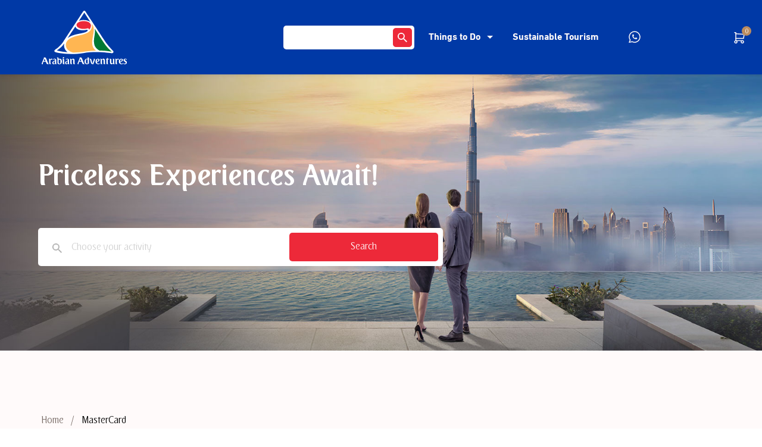

--- FILE ---
content_type: text/html; charset=UTF-8
request_url: https://experiences.arabian-adventures.com/mastercard
body_size: 40778
content:
<!doctype html>
<html lang="en">
    <head>
                    <link rel="icon" href="https://prod-prio-assets.s3.eu-west-1.amazonaws.com/assets/channel-manager/packages/prio/websettings/media/images/favicon/46905230123093900MUR3.png?ver=8.1.6">
                <style type="text/css">
            :root {
                --Primarycolor: #0039a6;
                --Secondarycolor: #ffb652;
                --Headingcolor: #0039a6;
                --Bodytextcolor: #000000;

                /* // Button color */
                --Button_bg: #ed2939;
                --Button_textcolor: #fffafa;
                --Button_hovercolor: #ed2939;
                /* // Button color */

                /* // Header color */
                --Header_bg: #0039a6;
                --Header_Navigation_textcolor: #fffafa;
                --Header_element_color: #fffafa;
                /* // Header color */

                /* // Footer color */
                --Footer_bg: #0039a6;
                --Footer_Navigation_textcolor: #fffafa;
                --Footer_element_color: #fffafa;
                /* // Footer color */

                /* // Page color */
                --Page_bg: #fffafa;

                /* // Corner radius */
                --Button_Corner_radius: 5px;;
                --Tiles_Corner_radius: 5px;;
                --Corner_radius: 5px;

                /* // Alignment */
                --Alignment: left;

                /* //  FONTS Families */
                --Heading_text: emirates-bold;
                --Sub_heading_text: emirates-medium;
                --Body_text: emirates-light;
              }
              .prio-language-right {
                --Alignment: right;
              }
        </style>


                    <style type="text/css">
                body .prio .arabian-adventures-footer a, body .prio .mycityexpert-footer .footer-mycity { font-family: var(--Body_text); font-size: 14px; } body .mycityexpert-header .prio-search-form { padding: 1px !important; margin-right: 24px; } body .mycityexpert-header .prio-search-form input[type="text"]:not(.browser-default).form-control, .mycityexpert-header .prio-search-form .form-control { height: 38px !important; } body .prio .mycityexpert-footer #Footeraccordion h5 { font-family: var(--Body_text) !important; font-weight: bold !important; text-transform: none; font-size: 18px !important; } body .prio .prio-header .prio-header-inner ul.menu li a, body .prio .prio-header .prio-header-elements .prio-header-cart a.prio-header-cart-icon { font-size: 16px; font-family: dinnextlt-probold, sans-serif !important; } body .prio .prio-content-section.prio-content-with-banner-section .section-row p { font-size: 16px !important; max-width: 90%; } body .prio .prio-primary-btn.disabled:hover, body .prio .prio-view-more-btn.disabled:hover { background: #eaeaea !important; border: none !important; color: #fff !important; } body .prio .prio-primary-btn, body .prio .prio-view-more-btn { font-family: var(--Body_text); } body .prio-breadcrumb { color: #766a65; } body .prio .prio-breadcrumb a, body .prio .prio-breadcrumb .slash { color: #766a65; } body .prio .prio-breadcrumb a:hover, body .prio .prio-breadcrumb .slash:hover { color: #766a65; } body .prio .prio-breadcrumb span { color: var(--Bodytextcolor); } body .prio-banner .prio-banner-inner h3 { font: 38px/40px var(--Body_text), sans-serif !important; } body .prio-banner .prio-banner-inner h1 { font: 57px/60px var(--Heading_text), sans-serif; } body .prio .prio-tiles-products h2, body .prio .prio-content-section h2, body .prio .prio-tiles-categories h2 { font-size: 34px !important; } body .prio .prio-product-box .prio-product-info-wrapper h4 { font-size: 18px !important; } body .prio .prio-categories-box .categories-name u { text-decoration: none; } body .prio .prio-carousel .carousel-control-prev .carousel-control-prev-icon, body .prio .prio-carousel .carousel-control-next .carousel-control-next-icon { border-color: var(--Primarycolor) !important; } body #prio-embed-widget .prio-embed-wrapper .prio-wrapper-inner .prio-booking-module .price-section { font-family: var(--Body_text) !important; } body #prio-embed-widget .prio-embed-wrapper .prio-wrapper-inner .prio-booking-module .prio-product-cluster-list .list-row h5 { font-family: var(--Sub_heading_text), sans-serif !important; } body .prio .prio-product-box .prio-product-info-wrapper .prio-duration-price .prio-supplier, body .prio .prio-product-box .prio-product-info-wrapper .prio-duration-price .prio-duration, body .prio .prio-product-box .prio-product-info-wrapper .prio-duration-price .prio-price-from { color: #2d2423 !important; } body .prio .prio-cookies .prio-primary-btn.prio-small-btn { left: 0; position: relative !important; margin-left: 24px; white-space: nowrap; } body .prio-header .prio-header-inner .prio-header-elements { justify-content: flex-end; width: max-content; } body .prio-header .prio-header-inner .prio-header-left-elements { width: 100%; } body .prio-header .prio-header-inner .prio-header-elements ul.menu .dropdown-toggle::after { transform: none; top: 1.8px; position: relative; right: -7px; display: inline-block; width: 0; height: 0; margin-left: 4.25px; vertical-align: 4.25px; content: ""; border-top: 5px solid; border-right: 5px solid transparent; border-bottom: 0; border-left: 5px solid transparent; } body .prio-header .prio-header-inner .prio-header-elements ul.menu .dropdown-toggle:hover::after { border-color: transparent; border-top: 5px solid var(--Header_Navigation_textcolor); } body .prio-header .prio-header-inner .prio-header-elements ul.menu .dropdown a.dropdown-toggle { text-decoration: none !important; } body .prio .prio-checkout-widget-main .prio-checkout-timing-parent .prio-checkout-timing-text h2 { color: var(--Bodytextcolor); } body #prio-embed-widget .prio-edit-popup-ticket h5 { font-family: var(--Body_text) !important; } body .prio-header .prio-header-inner .prio-header-elements .prio-header-cart .prio-header-cart-icon .prio-cart-product-items-count { left: 20px; right: auto; } body .prio-header .prio-header-elements .prio-header-cart a.prio-header-cart-icon svg { min-width: 32px; } body .prio .prio-search-form .prio-primary-btn:hover svg path { stroke: none !important; } body .prio-header .prio-header-inner .prio-header-elements .prio-header-cart.prio-header-cart-with-timer { width: 77px; } body #prio-embed-widget .prio-embed-wrapper .prio-wrapper-inner .prio-booking-module .prio-product-selection .prio-product-type-top-space:first-child { margin-top: 8px; } body #prio-embed-widget .prio-embed-wrapper .prio-wrapper-inner .prio-booking-module .prio-product-selection .prio-product-quantity { z-index: 0 !important; } @media(max-width:575px) { body .prio-header .prio-header-elements .prio-header-cart .prio-header-cart-section { width: 300px; padding: 24px; } body .prio-header-cart .prio-header-cart-section .prio-header-cart-scroll .prio-cart-details-inner { padding: 0 16px; } body .prio-header-cart .prio-header-cart-section .prio-cart-total { margin: 0 -20px; } } @media(min-width:768px) and (max-width:991.98px) { body .prio-header .prio-header-elements .prio-header-cart a.prio-header-cart-icon svg { margin-right: 8px; } body .prio-header .prio-header-inner .prio-header-elements .phone-contact { margin-right: 16px; } body .prio .prio-breadcrumb-search { padding-top: 20px !important; } } @media(max-width:767.98px) { body .mycityexpert-header .prio-search-form { width: 44px; } body .mycityexpert-header .prio-search-form .prio-primary-btn:hover { border: none !important; background-color: transparent !important; } body .prio .prio-search-form .prio-primary-btn:hover svg path { fill: var(--Button_textcolor) !important; } body .prio-breadcrumb-product-detail .prio-breadcrumb { padding-top: 40px !important; } body .mycityexpert-header.prio-header .prio-header-inner .brand a img { height: 56px; } body .prio-header .prio-header-inner { height: 64px; } body .prio-breadcrumb-search .prio-breadcrumb { padding-left: 0 !important; } } body .mycityexpert-header .sidenav .dropdown-menu { background-color: #fff; width: 100%; } body .prio-content-with-banner-section .section-box.section-box-2 img { position: relative; top: 1px; } body .prio-content-with-banner-section .section-box.section-box-2 img { position: relative; top: -5px; } body .prio-content-with-banner-section .section-box.section-box-3 img { position: relative; top: -3px; } body .prio .mycityexpert-footer .footer-mycity { border-color: var(--Footer_Navigation_textcolor); } @media(max-width:400px) { body .prio-content-with-banner-section .section-row { width: 100%; } body .prio-content-with-banner-section .container { padding: 0; } body .prio-header .prio-header-inner .prio-header-left-elements { width: 65%; } body .prio-header .prio-header-elements .prio-header-cart .prio-header-cart-parent .checkout-remaining-time { width: 44px; } } @media (min-width: 992px) and (max-width: 1199.98px) { body .prio .prio-product-detail .prio-see-all-attractions { margin-left: 0; } } @media(max-width:1208px) { body .prio .prio-checkout-widget-main .prio-checkout-widget .prio-checkout-left, body .prio .prio-checkout-widget-main .prio-checkout-widget .prio-checkout-right { min-width: 100% !important; } } body .prio .prio-personal-details .prio-personal-details-inner .form-group .prio-residency .custom-radio.custom-control .custom-control-label::before { top: 0; } body .prio .prio-personal-details .prio-personal-details-inner .form-group .prio-residency .custom-radio .custom-control-input:checked~.custom-control-label::after { top: 4px !important; } body .prio-header .prio-header-inner ul.menu li a:hover { color: var(--Header_Navigation_textcolor) !important; } body #prio-embed-widget .prio-embed-wrapper .prio-wrapper-inner .prio-booking-module .booking-component .component-box .component-icon { margin-top: 0; } body .prio-header .prio-header-elements .prio-header-cart .prio-header-cart-parent .checkout-remaining-time { width: 45px; } @media(max-width:411px) { body .prio-header .prio-header-inner .brand a img.prio-mobile-logo { display: none !important; } body .prio-header .prio-header-inner .brand a img.prio-desktop-logo { display: block; } body .prio-header .prio-header-inner .brand a img { zoom: 1; width: 100% !important; } body .prio-header .prio-header-inner .brand a { margin-left: -132px; } body .prio-header .prio-header-inner .brand a img { height: 44px !important; } } @media (max-width: 428px) { body .prio-header .prio-header-inner .brand a img { zoom: .9; width: 88%; } } .prio .footer-view .footer-mycity .links a:last-child { display: none; }
            </style>
                <title>
                Arabian Adventures in Partnership With Mastercard
        </title>
        <meta charset="UTF-8">
        <meta name="viewport" content="width=device-width, initial-scale=1.0, maximum-scale=1.0, user-scalable=no" />
        <meta http-equiv="X-UA-Compatible" content="ie=edge">
        <meta name="csrf-token" content="OxWswnMMA3IKzAx37y0ihRJQDw35fxr4IuPcfOxC">
        
                    <meta name="robots" content="noindex">
        
                    <meta name="description" content="Avail a 10% discount on all the unforgettable experiences, use the exclusive Priceless promo code, found in the Priceless portal, at checkout using Mastercard.">
                <link rel="stylesheet" type="text/css" href="https://experiences.arabian-adventures.com/themes/prioDefault/fonts/fontawsome/css/all.min.css?ver=8.1.6">
        <link rel="stylesheet" type="text/css" href="https://experiences.arabian-adventures.com/themes/prioDefault/fonts/primary-fonts/primary-fonts.css?ver=8.1.6">
        <link rel="stylesheet" type="text/css" href="https://experiences.arabian-adventures.com/themes/prioDefault/css/prioticket-common-styles.css?ver=8.1.6">
        <link rel="stylesheet" type="text/css" href="https://experiences.arabian-adventures.com/thirdParty/css/slick/slick.css?ver=8.1.6" />
        <link rel="stylesheet" type="text/css" href="https://experiences.arabian-adventures.com/thirdParty/css/slick/slick-theme.css?ver=8.1.6" />

                    <link rel="stylesheet" type="text/css" href="https://experiences.arabian-adventures.com/themes/prioDefault/css/style.css?ver=8.1.6">
                <link rel="stylesheet" type="text/css" href="https://experiences.arabian-adventures.com/themes/prioDefault/css/style-theme.css?ver=8.1.6">

                <link rel="stylesheet" type="text/css" href="https://experiences.arabian-adventures.com/thirdParty/simplebar/src/simplebar.css?ver=8.1.6">
        <link rel="stylesheet" type="text/css" href="https://experiences.arabian-adventures.com/thirdParty/mobiscroll/css/mobiscroll.jquery.min.css?ver=8.1.6">
        
        <link rel="stylesheet" type="text/css" href="https://experiences.arabian-adventures.com/thirdParty/pnotify/css/pnotifybrighttheme.css?ver=8.1.6">
        <link rel="stylesheet" type="text/css" href="https://experiences.arabian-adventures.com/thirdParty/css/animate.min.css?ver=8.1.6">
        <link rel="stylesheet" type="text/css" href="https://experiences.arabian-adventures.com/thirdParty/bootstrap/dist/css/bootstrap-select.min.css?ver=8.1.6">
        <link rel="stylesheet" type="text/css" href="https://experiences.arabian-adventures.com/thirdParty/select2-4.0.13/dist/css/select2.min.css?ver=8.1.6">
                    <link rel="canonical" href="https://experiences.arabian-adventures.com/mastercard">
                <link rel="stylesheet" type="text/css" href="https://experiences.arabian-adventures.com/thirdParty/cookieConsent/css/cookieConsent.css?ver=8.1.6"/>
                <link rel="stylesheet" type="text/css" href="https://experiences.arabian-adventures.com/themes/arabianAdventuresMCE/css/style-arabianAdventuresMCE.css?ver=8.1.6">
        <script src="https://experiences.arabian-adventures.com/js/prioLang.js?ver=8.1.6" type="ccfa1e49644537d94c9a3bc5-text/javascript"></script>
        <script type="ccfa1e49644537d94c9a3bc5-text/javascript">
            const prioLang = new PrioLang({"auth":{"failed":"These credentials do not match our records.","password":"The provided password is incorrect.","throttle":"Too many login attempts. Please try again in :seconds seconds."},"card":{"visa":"Visa","mastercard":"Mastercard","american_express":"American Express","maestro":"Maestro","diners_club":"Diners Club","discover":"Discover"},"countries":{"AF":"Afghanistan","AL":"Albania","DZ":"Algeria","AS":"American Samoa","AD":"Andorra","AO":"Angola","AI":"Anguilla","AQ":"Antarctica","AG":"Antigua and Barbuda","AR":"Argentina","AM":"Armenia","AW":"Aruba","AU":"Australia","AT":"Austria","AZ":"Azerbaijan","BS":"Bahamas","BH":"Bahrain","BD":"Bangladesh","BB":"Barbados","BY":"Belarus","BE":"Belgium","BZ":"Belize","BJ":"Benin","BM":"Bermuda","BT":"Bhutan","BO":"Bolivia","BA":"Bosnia and Herzegovina","BW":"Botswana","BV":"Bouvet Island","BR":"Brazil","IO":"British Indian Ocean Territory","BN":"Brunei Darussalam","BG":"Bulgaria","BF":"Burkina Faso","BI":"Burundi","KH":"Cambodia","CM":"Cameroon","CA":"Canada","CV":"Cape Verde","KY":"Cayman Islands","CF":"Central African Republic","TD":"Chad","CL":"Chile","CN":"China","CX":"Christmas Island","CC":"Cocos (Keeling) Islands","CO":"Colombia","KM":"Comoros","CG":"Congo","CK":"Cook Islands","CR":"Costa Rica","CI":"Cote D'Ivoire","HR":"Croatia","CU":"Cuba","CY":"Cyprus","CZ":"Czech Republic","DK":"Denmark","DJ":"Djibouti","DM":"Dominica","DO":"Dominican Republic","EC":"Ecuador","EG":"Egypt","SV":"El Salvador","GQ":"Equatorial Guinea","ER":"Eritrea","EE":"Estonia","ET":"Ethiopia","FK":"Falkland Islands","FO":"Faroe Islands","FJ":"Fiji","FI":"Finland","FR":"France","GF":"French Guiana","PF":"French Polynesia","TF":"French Southern Territories","GA":"Gabon","GM":"Gambia","GE":"Georgia","DE":"Germany","GH":"Ghana","GI":"Gibraltar","GR":"Greece","GL":"Greenland","GD":"Grenada","GP":"Guadeloupe","GU":"Guam","GT":"Guatemala","GN":"Guinea","GW":"Guinea-Bissau","GY":"Guyana","HT":"Haiti","HM":"Heard Island and Mc Donald Islands","HN":"Honduras","HK":"Hong Kong","HU":"Hungary","IS":"Iceland","IN":"India","ID":"Indonesia","IR":"Iran","IQ":"Iraq","IE":"Ireland","IT":"Italy","JM":"Jamaica","JP":"Japan","JO":"Jordan","KZ":"Kazakhstan","KE":"Kenya","KI":"Kiribati","KW":"Kuwait","KG":"Kyrgyzstan","LA":"Lao People's Democratic Republic","LV":"Latvia","LB":"Lebanon","LS":"Lesotho","LR":"Liberia","LI":"Liechtenstein","LT":"Lithuania","LU":"Luxembourg","MG":"Madagascar","MW":"Malawi","MY":"Malaysia","MV":"Maldives","ML":"Mali","MT":"Malta","MH":"Marshall Islands","MQ":"Martinique","MR":"Mauritania","MU":"Mauritius","YT":"Mayotte","MX":"Mexico","MC":"Monaco","MN":"Mongolia","MS":"Montserrat","MA":"Morocco","MZ":"Mozambique","MM":"Myanmar","NA":"Namibia","NR":"Nauru","NP":"Nepal","NL":"Netherlands","AN":"Netherlands Antilles","NC":"New Caledonia","NZ":"New Zealand","NI":"Nicaragua","NE":"Niger","NG":"Nigeria","NU":"Niue","NF":"Norfolk Island","MP":"Northern Mariana Islands","NO":"Norway","OM":"Oman","PK":"Pakistan","PW":"Palau","PA":"Panama","PG":"Papua New Guinea","PY":"Paraguay","PE":"Peru","PH":"Philippines","PN":"Pitcairn","PL":"Poland","PT":"Portugal","PR":"Puerto Rico","QA":"Qatar","RE":"Reunion","RO":"Romania","RW":"Rwanda","KN":"Saint Kitts and Nevis","LC":"Saint Lucia","PM":"Saint Pierre and Miquelon","VC":"Saint Vincent and the Grenadines","WS":"Samoa (Independent)","SM":"San Marino","ST":"Sao Tome and Principe","SA":"Saudi Arabia","SN":"Senegal","SC":"Seychelles","SL":"Sierra Leone","SG":"Singapore","SK":"Slovakia","SI":"Slovenia","SB":"Solomon Islands","SO":"Somalia","ZA":"South Africa","GS":"South Georgia and the South Sandwich Islands","ES":"Spain","LK":"Sri Lanka","SD":"Sudan","SR":"Suriname","SJ":"Svalbard and Jan Mayen","SZ":"Swaziland","SE":"Sweden","CH":"Switzerland","TW":"Taiwan","TJ":"Tajikistan","TZ":"Tanzania","TH":"Thailand","TG":"Togo","TK":"Tokelau","TO":"Tonga","TT":"Trinidad and Tobago","TN":"Tunisia","TR":"Turkey","TM":"Turkmenistan","TC":"Turks and Caicos Islands","TV":"Tuvalu","UG":"Uganda","UA":"Ukraine","AE":"United Arab Emirates","GB":"United Kingdom","US":"United States of America","UY":"Uruguay","UZ":"Uzbekistan","VU":"Vanuatu","VE":"Venezuela","VN":"Vietnam","VG":"Virgin Islands (British)","VI":"Virgin Islands (U.S.)","WF":"Wallis and Futuna","EH":"Western Sahara","YE":"Yemen","ZM":"Zambia","ZW":"Zimbabwe"},"email":{"Dear":"Dear","thank_you_message":"Thank you for booking with PrioTicket. Hereby we send you your ticket(s), also as attachment to this mail. Any questions? Please send us an email at","enjoy_your_visit":"We hope you enjoy your visit!","Booking_Confirmed":"Booking Confirmed","Below_you_find_your_tickets_and_details":"Below you find your tickets and details.","Booking_summary":"Booking summary","Date":"Date","Time":"Time","age":"age","Total_order":"Total order","PrioTicket":"PrioTicket","show_this_e_ticket":"Show this e-ticket at the ticket office or print the attachment to this mail","Ticket_code":"Ticket code","Kind_regards":"Kind regards","map":"map"},"error":{"Product_not_available":"Product not available","You_are_not_authorized_to_do_this_action":"You are not authorized to do this action","Widget_id_not_exist":"Widget id not exist.","Invalid_parameters_in":"Invalid pameters in :name.","Invalid_currency_code":"Invalid currency code.","Currency_rates_not_available":"Currency rates not available.","Currency_not_selected":"Currency not selected.","common_error":"something went wrong.","infant_alone_not_allowed":"You can not book only Infants","please_select_senior_person":"The booking must include at least one adult (18+)","is_empty":":name is empty.","empty_product_types":"empty product types","date_not_selected":"date not selected","time_slot_not_selected":"time slot not selected","Pickup_point_not_selected":"Pickup point not selected","You_can_not_add_more_than_tickets":"You can not add more than :count tickets","min_pax_required":"Sorry, for this product the minimum total quantity is :count","You_can_add_max_products_in_cart":"You can add max :count products in cart","This_date_is_not_available":"Oops! This date is not available","Select_atleast_one_product_type":"select atleast one category product type","cart_expired":"Your cart is expired","cart_empty":"Your cart is empty","reservation_failed":"Reservation failed","reservation_cancelation_failed":"Cancel reservation failed","Please_select_extra_option":"Please select extra option","Number_of_extra_options_should_not_exceed_%s":"Number of extra options should not exceed :count","Number_of_extra_options_should_not_less_than_%s":"Number of extra options should not less than :count","You_can_not_select_%productType_extra_options":"You can not select :productType extra options","You_can_not_select_%productType_extra_options_more_than_%count":"You can not select :productType extra options more than :count","Promo_code_not_valid":"Promo code not valid","Please_select_other_date_time":"Please select other date time","promo_code_empty":"Please enter promo code","Credit_card_expiration_date_is_invalid":"Your credit card expiration date is invalid","Domain_mismatch":"Domain mismatch","interest_expired":"Interest expired","cancellation_failed":"Cancellation failed","try_later":"Sorry, seems there is some issue , please try later","Phone_no_is_invalid":"Please enter a valid mobile number","oops":"Oops!","No_results_found":"No result(s) found","Invalid_payment_details":"Invalid payment details, please try again!!","Language_not_selected":"Language not selected","This_field_is_required":"This field is required","email_already_exists":"Email already exists","please_select_min_adult":"Please select at least :count adult","One_of_the_sub_product_not_available":"One of the sub-product is not available","csrf_token_error_message":"Sorry, your session expired. Please try again","Museum_Card_is_requried":"Museum Card is required","Museum_Card_empty":"Please enter Museum Card","Museum_Card_not_valid":"Museum Card not valid","Promo_code_is_requried":"Promo code is required","please_select_max_adult":"You can not add more than :count adult","please_select_max_child":"You can not add more than :count child","Minimum_adult_child_required":"Minimum :adult Adult and :child Child required","Minimum_tickets_required":"Minimum :count tickets required","Entrance_ticket_required_with_swing_ticket":"Entrance ticket is required with a Swing Ticket!","Addon_ticket_required_with_main_product":"Sorry, before delete main ticket from cart please delete related addon tickets first.","please_select_only_child_adult":"Please select only child adult","Amount_swing_tickets_equal_to_amount_of_entrance_tickets":"Amount of Swing tickets shall be equal to amount of entrance tickets.","Promo_code_already_applied":"Promo code already applied","Museum_Card_already_applied":"Museum Card already applied","Maximum_child_adult_allowed":"Maximum of 1 child per adult allowed","Please_enter_a_valid_email_address":"Please enter a valid email address.","Email_does_not_match":"Email does not match","Total_min_product_type_count":"If you wish to order less than :count tickets, you have to make an <a href='https:\/\/www.adamlookout.com\/tickets\/' target='_parent'>individual reservation.<\/a>","Total_max_product_type_count":"If you wish to order more than :count tickets, you have to make a <a href='https:\/\/www.adamlookout.com\/group-tickets\/' target='_parent'>group reservation.<\/a>","Please_use_only_alphabetic_characters":"Please use only alphabetic characters","Please_enter_a_valid_first_name":"Please enter a valid first name","Please_enter_a_valid_last_name":"Please enter a valid last name","Please_select_valid_pickup_time":"Please select valid pickup time","Pickup_time_not_selected":"Pickup time not selected","some_products_expired":"Some product(s) have expired in your cart. Please remove them from cart","Please_enter_atleast_3_characters":"Please enter atleast 3 characters","Please_enter_no_more_than_50_characters":"Please enter no more than 50 characters","Max_capacity_per_ticket_is":"Max capacity per ticket is :count","Minimum_child_adult_allowed":"Minimum 1 adult is required per 6 children","Book_only_one_admission":"You can book only one admission ticket per order. To purchase another admission ticket, please create a new order.","Select_before_choosing_addons":"Please select your main admission ticket before choosing add-ons.","Remove_related_addon_tickets":"Please remove related add-on tickets before removing the main ticket from your cart.","please_select_child_also":"The booking must include at least one child","product_already_removed_from_cart":"This product is already removed from cart.","please_enter_no_more_than_length":"Please enter no more then :count character","please_enter_valid_pin":"Enter a valid pin","please_enter_valid_host_name":"Enter a valid hotel name","Please_select_atleast_one_adult":"Please select atleast one adult","Product_already_in_cart_with_different_campaign":"There is already a product in your cart with different campaign discount. Please try in different order or try after remove discounted item from the cart.","Please_enter_correct_value":"Please enter correct value","Please_enter_the_value_without_space":"Please enter the value without space.","Only_digits_are_allowed":"Only digits are allowed","payoneer_address_required":"To process payments with Payoneer, address fields must be enabled and completed. Please update your settings to proceed."},"languages":{"ru":"Russian","pt":"Portuguese","aa":"Afar","ab":"Abkhazian","af":"Afrikaans","am":"Amharic","as":"Assamese","ay":"Aymara","az":"Azerbaijani","ba":"Bashkir","be":"Belarusian","bg":"Bulgarian","bh":"Bihari","bi":"Bislama","bn":"Bengali\\\/Bangla","bo":"Tibetan","br":"Breton","ca":"Catalan","co":"Corsican","cs":"Czech","cy":"Welsh","da":"Danish","dz":"Bhutani","el":"Greek","eo":"Esperanto","et":"Estonian","eu":"Basque","fa":"Persian","fi":"Finnish","fj":"Fiji","fo":"Faeroese","fy":"Frisian","ga":"Irish","gd":"Scots\\\/Gaelic","gl":"Galician","gn":"Guarani","gu":"Gujarati","ha":"Hausa","hi":"Hindi","hr":"Croatian","hu":"Hungarian","hy":"Armenian","ia":"Interlingua","ie":"Interlingue","ik":"Inupiak","in":"Indonesian","is":"Icelandic","iw":"Hebrew","ja":"Japanese","ji":"Yiddish","jw":"Javanese","ka":"Georgian","kk":"Kazakh","kl":"Greenlandic","km":"Cambodian","kn":"Kannada","ko":"Korean","ks":"Kashmiri","ku":"Kurdish","ky":"Kirghiz","la":"Latin","ln":"Lingala","lo":"Laothian","lt":"Lithuanian","lv":"Latvian\\\/Lettish","mg":"Malagasy","mi":"Maori","mk":"Macedonian","ml":"Malayalam","mn":"Mongolian","mo":"Moldavian","mr":"Marathi","ms":"Malay","mt":"Maltese","my":"Burmese","na":"Nauru","ne":"Nepali","no":"Norwegian","oc":"Occitan","om":"(Afan)\\\/Oromoor\\\/Oriya","pa":"Punjabi","pl":"Polish","ps":"Pashto\\\/Pushto","qu":"Quechua","rm":"Rhaeto-Romance","rn":"Kirundi","ro":"Romanian","rw":"Kinyarwanda","sa":"Sanskrit","sd":"Sindhi","sg":"Sangro","sh":"Serbo-Croatian","si":"Singhalese","sk":"Slovak","sl":"Slovenian","sm":"Samoan","sn":"Shona","so":"Somali","sq":"Albanian","sr":"Serbian","ss":"Siswati","st":"Sesotho","su":"Sundanese","sv":"Svenska","sw":"Swahili","ta":"Tamil","te":"Telugu","tg":"Tajik","th":"Thai","ti":"Tigrinya","tk":"Turkmen","tl":"Tagalog","tn":"Setswana","to":"Tonga","tr":"Turkish","ts":"Tsonga","tt":"Tatar","tw":"Twi","uk":"Ukrainian","ur":"Urdu","uz":"Uzbek","vi":"Vietnamese","vo":"Volapuk","wo":"Wolof","xh":"Xhosa","yo":"Yoruba","zu":"Zulu","en":"English","ar":"\u0627\u0644\u0639\u0631\u0628\u064a\u0629","de":"Deutsch","es":"Espa\u00f1ol","fr":"fran\u00e7ais","it":"italiano","nl":"Nederlands","zh":"\u4e2d\u6587"},"pagination":{"previous":"&laquo; Previous","next":"Next &raquo;"},"passwords":{"reset":"Your password has been reset!","sent":"We have e-mailed your password reset link!","throttled":"Please wait before retrying.","token":"This password reset token is invalid.","user":"We can't find a user with that e-mail address.","password":"Passwords must be at least eight characters and match the confirmation."},"pdf":{"Booking_confirmation_by":"Booking confirmation by","ENTRANCE_DATE":"ENTRANCE DATE","ENTRANCE_TIME":"ENTRANCE TIME","TICKET_CODE":"TICKET CODE","Booking_details":"Booking details","Total_Price":"Total Price","Whats_included":"What's included"},"string":{"Currency":"Currency","Search":"Search","Order_success":"Order success","Res_success":"Reservation success","Reservation_success":"Reservation success","Any_keyword":"Any keyword","Choose_category":"Choose category","MONDAY":"Monday","TUESDAY":"Tuesday","WEDNESDAY":"Wednesday","THURSDAY":"Thursday","FRIDAY":"Friday","SATURDAY":"Saturday","SUNDAY":"Sunday","View_all_attractions":"View all attractions","No_category_found":"No categories found","Categories":"Categories","Your_cart_is_empty":"Your cart is empty","Tickets":"Tickets","Popular_Choices":"Popular Choices","TO":"To","FROM":"From","From":"From","Museum":"Museum","Book_now":"Book now","Add_to_cart":"Add to cart","Added_to_cart":"Added to cart","Product_successfully_added_to_your_cart":"Product successfully added to your cart.","Product_successfully_added_to_your_basket":"Product successfully added to your basket.","title_added_to_your_shoping_cart":":title added to your shopping cart.","Do_you_want_to_continue_shopping_or_go_to_checkout?":"Do you want to continue shopping or go to checkout?","To_the_shop":"To the shop","Continue_shopping":"Continue shopping","Go_to_checkout":"Go to checkout","Available":"Available","Filling_fast":"Filling fast","Unavailable":"Unavailable","Current_time":"Current time","Save":"Save","Edit":"Edit","Products_list":"Products list","Product_id":"Product id","Product_Id":"Product ID","travelDate":"Travel Date","Select_a_time":"Select a time","Select_a_pickup_point":"Select a pickup point","No_pickup_point_selected":"No pickup point selected","Select_available_time_slots":"Select available time slots","See_more_available_timeslots":"See more available timeslots","Select_number_of_tickets":"Select number of tickets","Select_extra_options":"Select extra options","No_extra_option_selected":"No extra option selected","All_kids_must_have_a_valid_student_card":"All kids must have a valid student card","No_type_found":"No type found","Your_order":"Your order","Subtotal":"Subtotal","Non_refundable":"Non-refundable","Total":"Total","Price_specifications":"Price specifications","Continue":"Continue","No_time_slot_available":"No time slot available","Left":"Left","Ticket_selection":"Ticket Selection","Details":"Details","Supplied_by":"Supplied by","About":"About","Long_description":"Long Description","Cancellation_policy":"Cancellation policy","Includes":"Includes","What_is_included":"What's included","what_is_included":" Good to know","Know_before_you_go":"Know before you go","Additional_information":"Additional Information","cancellation_policy":"Cancellation policy","Meeting_point":"Meeting point","Meeting_point_museumvereniging":"Meeting point","Opening_times":"Opening times","Open_map":"Open map","Open_in_Goolge_Maps":"Open in Google Maps","What_is_not_include":"What's not included","Highlights":"Highlights","See_less_available_timeslots":"See less available timeslots","Invalid_product":"In-valid Product","Invalid_request":"In-valid request","Invalid_product_type":"In-valid Product Type","Change_ticket_category":"Change ticket category","Change_options":"Change options","No_date_selected":"No date selected","No_date_available":"No date available","Select_an_option":"Select an option","No_option_selected":"No option selected","No_time_selected":"No time selected","%s_guests":":count guest(s)","Guest_count":"Guest :count","%s_extra_options":":count extra options","Select_a_date":"Select a date","Done":"Done","Clear":"Clear","Aged":"Aged","Duration":"Duration","Offered_languages":"Offered languages","Languages":"Languages","Overview":"Overview","Most_sold":"Most sold","Price_low_to_high":"Price low to high","Price_high_to_low":"Price high to low","Product_name_A_to_Z":"Product name A to Z","Product_name_Z_to_A":"Product name Z to A","Recently_added":"Recently added","Featured":"Featured","Relevance":"Relevance","Sort":"Sort","Your_search_result":"Your search result","%s_things_to_do":":count things to do","Discount":"Discount","Choose_your_option":"Choose your option","GUIDE_LIVE":"Live guide","GUIDE_AUDIO":"Audio guide","recommended_section_title":"You might also like","recommended_section_short_description":"Discover the best things to do in Dubai, from top attractions to must-see tourist places. Uncover our tips for sightseeing & tourist spots, with Visit Dubai.","Selected_tickets":"Selected tickets","Recommended_for_you":"Recommended for you","Show_more_recommended_item":"Show more recommended item","Your_product_will_remain_string":"Your product will remain in the cart for :timer minutes.","next_minutes":"next :minutes minutes","Checkout":"Checkout","Your_shopping_cart":"Your shopping cart","Promo_code":"Promo code","Remove_code":"Remove code","Total_discount":"Total discount","Promo_code_discount":"Promo code discount","Personal_details":"Personal details","By_proceeding_to_payment_you_agree_to_our":"By proceeding to payment, you agree to our","Terms_and_Conditions":"Terms & Conditions","Please_select_Terms_and_Conditions":"Please select Terms & Conditions","please_accept_participation_requirements_before_proceeding":"Please accept participation requirements before proceeding","Privacy_Policy":"Privacy Policy","Powered_by":"Powered by","Fill_in_your_details":"Fill in your details","Fill_in_code":"Fill in code","Apply_code":"Apply code","Apply":"Apply","Add_code":"Add code","Card_number":"Card number","mm\/yyyy":"mm\/yyyy","mm":"mm","yyyy":"yyyy","CVC":"CVC","Select_payment_method":"Select payment method","Rotterdam_Partners_newsletter_subscription_text":"We would like to ask you 3 short questions about the convenience of the RWC after your purchase. Check the box, if you want to be contacted.","I_would_like_to_receive_the_newsletter":"I would like to receive the newsletter","Holland_Yes_I_would_like_to_receive_emails_from_THIS_IS_HOLLAND_with_updates_and_special_offers":"Yes, I would like to receive emails from THIS IS HOLLAND with updates and special offers.","Are_you_sure_you_want_to_cancel_this_transaction":"Are you sure you want to cancel this transaction?","Yes":"Yes","No":"No","close":"close","Pay_Now":"Pay Now","Order_Payment":"Order Payment","Some_settings_are_mising":"Some settings are mising","We_will_keep_your_order_for":"We will keep your order for","Cart_total":"Cart total","Change_time_admission":"Change time admission","Pay_with":"Pay with :name","credit_card":"credit card","Complete_Order":"Complete Order","Pay_By_Link":"Pay By Link","Pay_methods":"Payment Methods","Pay_By_Link_museumvereniging":"Pay By Link","Pay_By_Credit_Card":"Credit Card","Reserve":"Reserve","Full_name":"Full name","Email":"Email","Nationality":"Nationality","Number":"Number","Confirm_email":"Confirm email","Confirm_order":"Confirm order","Phone_number":"Phone number","Address":"Address","Street_name":"Street name","Address_line_1":"Address line 1 ","Address_line_2":"Address line 2","House_number":"House number","Postal_code":"Postal code","Residency":"Residency","Date_of_birth":"Date of birth","Select_nationality":"Select nationality","Select_a_country":"Select a country","Main_booker":"Main booker","City":"City","State":"State","Country":"Country","Passport_number":"Passport number","Loyality_card_number":"Loyality card number","Company_information":"Company information","Company_name":"Company name","Company_address":"Company address","Company_phone_number":"Company phone number","Comments":"Comments","Cancellation_policy_line":"Get a full refund if you cancel within 24 hours of purchase.","Add_promo_code":"Add promo code","Please_enter_Museum_Card_number":"Please enter Museum Card number","Cart":"Cart","Mr":"Mr.","Mrs":"Mrs.","Ms":"Ms.","Miss":"Miss","contact_to_the_service_desk":"If your contact information need to be changed, please contact the service desk.","contact_infomation_text":"If you need to change the contact information above, please contact 877-818-3514","Check_this_box_to_receive_email_updates_about_our_exhibitions_events_special_offers_and_more":"Check this box to receive email updates about our exhibitions, events, special offers and more.","Payment_successful!":"Payment successful!","Reservation_successful_for_total_zero_amount!":"Reservation successful!","Tickets_has_been_sent_to":"Your purchase is complete. The ticket(s) have been sent to <a href='javascript:void(0)'>:email<\/a>","If_you_haven\u2019t_received_your_ticket":". If you haven\u2019t received your ticket in 24 hours, please contact","Tickets_has_reserved_text":"Confirmation of your purchase and a receipt has been sent to your email address.","Reserved_tickets_has_been_sent_to":"Your reservation is complete. The ticket(s) have been sent to <a href='javascript:void(0)'>:email<\/a>","we_have_sent_an_email_to":"We've sent payment link to <a href='javascript:void(0)'>:email<\/a>","Reservation_failed!":"Reservation failed!","you_can_proceed_payment":"Please proceed to payment","Order_ID":"Order ID","Reservation_ID":"Reservation ref.","LINK":"Link","Amount":"Amount","Booking_date":"Booking date","Payment_method":"Payment method","Amount_paid":"Amount paid","Back_to_Homepage":"Back to Homepage","City_of_amsterdam_tickets_has_reserved_text":"Your purchase is complete. The ticket(s) can be accessed in the Close app<br \/> with your phone number: <span class='phone-number'>:phoneNumber<\/span>","Get_the_App":"Get the App","FAQ":"FAQ","DIRECTION":"DIRECTION","Page_under_construction":"Page under construction!","Something_went_wrong_with_your_payment":"Something went wrong with<br> your payment!","Card_information_could_not_be_verified":"Card information could not be verified.","Try_again":"Try again","Close":"Close","Order_summary":"Order summary","payment_failed_heading":"Sorry! The transaction that you were trying has failed","reservation_failed_heading":"Sorry! The reservation you were trying has failed","payment_error_line":"We were unable to process your order. Reason could be a typo with the credit card information or an issue with the selected order items. Don't worry, if the money has been debited from your card, amount will be refund within next 48 hrs.","cart_expired_line":"Please rebook experiences you have chosen or add new ones to proceed.","cart_expired_button_text":"Check experiences","Need_help?":"Need help?","Contact_us":"Contact us","product_has_expired":"Your cart has now expired, please select rebook or restart your booking journey.","rebook":"Rebook","some_products_expired":"Some product(s) have expired in your cart.","rebook_remove_item":"Rebook or remove those items","expired_checkout_text":"You have expired items in your cart. Rebook or remove them to proceed","ADULT":"Adult","CHILD":"Child","INFANT":"Infant","STUDENT":"Student","YOUTH":"Youth","MILITARY":"Military","GROUP":"Group","FAMILY":"Family","SENIOR":"Senior","ALL AGE":"All Age","Order_confirmation":"Order confirmation","cart_empty":"cart empty","Call_us":"Call us","Powered_By":"Powered by","footer_copyright":"&copy; :year Prioticket","footer_copyright_priohub":"&copy; :year Priohub","footer_all_rights_reserved":"All rights reserved \u00a9 Prioticket | :year","footer_all_rights_reserved_priohub":"All rights reserved \u00a9 Priohub | :year","footer_all_rights_reserved_attractionworld":"All rights reserved \u00a9 Attraction World | :year","footer_copyright_attractionworld":"&copy; :year Attraction World","footer_all_rights_reserved_my_city_expert":"All rights reserved \u00a9 My City Expert | :year","footer_copyright_my_city_expert":"&copy; :year My City Expert","Show_more_activities":"Show more activities","INCLUDED":"INCLUDED","AVAILABLE_ADDONS":"AVAILABLE ADDONS","my_interests":"My interests","my_interest_empty":"My interest is empty","remove_from_my_trip":"Remove from trip","add_to_my_trip":"Add to my trip","order_completed":"Order completed","success":"Success","item_added_interests":"Item successfully added to your interests!","item_removed_interests":"Item removed from your interests!","reserve_all":"Reserve all","remove_all":"Remove all","items_added_interests":"Items successfully added to your interests!","send":"Send","email_sent_successfully":"Email sent successfully!","your_message_sent_successfully":"Your message sent successfully!","contactus_form_heading":"Well this is awkward...<br \/>we can't find what you want","contactus_form_msg_outdated_link":"Looks like we've given you an outdated link.","contactus_form_msg_broken_link":"If you've come here from a broken link on our website let us know by copying and pasting <br \/> the URL into an email to","contactus_form_msg_question":"Or if you have any other questions just fill in the form below and one of our team will be <br \/> in touch.","firstname":"First name","lastname":"Last name","email_address":"Email address","message":"Message","enquiry_email_dear_partner":"Dear Partner","enquiry_email_content_msg":"There is a new enquiry submitted from Web Widget. Please check details below :","name":"Name","thanks":"Thanks","prioticket_team":"PrioTicket Team","enquiry_email_subject":"New enquiry from Web Widget","enquiry_email_reply_to":"do-not-reply@prioticket.com","prioticket":"PrioTicket","partner_name":"Partner name","no_product_found":"No activity found","sms_subscription_text":"Would you like us to send you an SMS invitation for our app?","covid_terms_text":"I understand my personal information will be stored to facilitate contact tracing by the municipal public health service (GGD) and declare to come to visit only in case no one in my company has health complaints related to the coronavirus covid-19.","close_app_purchase_msg":"Thank you for your purchase. The tickets are added to the app. Open the event and invite friends to the groupchat.","select_a_date":"Select a date","time_for":"time for","book_now":"Book Now!","Title":"Title","First_name":"First name","Last_name":"Last name","Confirm_email_address":"Confirm email address","Address_number":"Address number","Sms_subscription":"Sms subscription","Sun":"Sun","Mon":"Mon","Tue":"Tue","Wed":"Wed","Thu":"Thu","Fri":"Fri","Sat":"Sat","DAY_SU":"S","DAY_MO":"M","DAY_TU":"T","DAY_WE":"W","DAY_TH":"T","DAY_FR":"F","DAY_SA":"S","Jan":"Jan","Feb":"Feb","Mar":"Mar","Apr":"Apr","May":"May","Jun":"Jun","Jul":"Jul","Aug":"Aug","Sep":"Sep","Oct":"Oct","Nov":"Nov","Dec":"Dec","January":"January","February":"February","March":"March","April":"April","June":"June","July":"July","August":"August","September":"September","October":"October","November":"November","December":"December","Order_successful!":"Order successful!","Close_app_order_msg":"Your order is complete. The ticket(s) can be accessed in the Close app with your phone number: ","IDEAL":"Ideal","PAYPAL":"Paypal","CREDITCARD":"Credit card","GOOGLEPAY":"Google pay","BANCONTACT":"Ban Contact","SOFORT":"Sofort","GIROPAY":"Giropay","SWISH":"Swish","my_interest_msg":"Payment for these optional experiences will be collected on trip. By reserving here, you have confirmed your place and each activity will be confirmed on the first day of trip.","total_amount":"Total Amount","total_balance":"Total Balance","paid":"Paid","reserved":"Reserved","footer_powered_by_prio":"Powered by PrioTicket, a technology API supplier that provides the right software at the right time","footer_copyright_by_prio":"copyright &copy; 2019. PrioTicket","credit_card_fee":"Credit card fee","for":"for","search_for_activities":"Search for activities","method_of_registration":"Method of registration","see_all_attractions":"See all attractions","See_more":"See more","See_less":"See less","Go_to_homepage":"Go to homepage","Page_not_found":"Page Not Found","Page_not_found_msg":"The page you are looking for couldn't be found. Click on the button below to go to the homepage.","page_not_found_msg":"The page you are looking for couldn't be found.","exhibition":"Exhibition","plan_your_visit":"Plan your visit","COVID-19":"COVID-19","information":"Information","kalverpassage_shopping_centre":"Kalverpassage shopping centre","quick_overview":"Quick overview","opening_hours":"Opening hours","ticket_prices":"Ticket prices","gift_voucher":"Gift voucher","schools":"Schools","location":"Location","facilities":"Facilities","audioguide":"Audioguide","children":"Children","visitor_terms_and_conditions":"Visitor terms and conditions","frequently_asked_questions":"Frequently asked questions","news":"News","organisation":"Organisation","vacancies":"Vacancies","between_heiligeweg_and_muntplein":"between Heiligeweg and Muntplein","press_queries":"Press queries","Year":"Year","Month":"Month","Day":"day","see_all_tickets":"See all tickets","newsletter_subscription_done_successfully":"Thank you for signing up to the Visit Abu Dhabi newsletter!","quick_links":"Quick links","things_to_do":"Things to do","plan_your_trip":"Plan your trip","FAQs":"FAQs","where_to_go":"Where to go","events":"Events","contact_us":"Contact us","what_to_see":"What to see","business":"Business","sitemap":"Sitemap","newsletter":"Newsletter","newsletter_signup_msg":"Sign up for exciting Abu Dhabi news, learn more about our events and get great travel ideas.","follow_us":"Follow us","download_our_app":"Download Our App","visit_abu_dhabi_terms_and_conditions":"Terms and conditions","visit_abu_dhabi_privacy_policy":"Privacy policy","visit_abu_dhabi_cookie_policy":"Cookie policy","icp_license_no":"ICP License No:","abu_dhabi_all_rights_reserved":"Copyright &copy; :year Abu Dhabi. All Rights Reserved.","get_abu_dhabi_travel_tips_discover_events_top_business":"Get Abu Dhabi travel tips, discover exciting events and stay on top of business","get_top_travel_tips_bucket_list_explore_events_stay_top_business":"Get top travel tips and bucket-list ideas with Visit Abu Dhabi, explore emirate-wide events with Abu Dhabi Calendar, and stay on top of business news, conferences and venues with Abu Dhabi Convention & Exhibition Bureau.","cookie_consent_message":"This website uses first-party cookies to provide you with the best experience of this website and all services we offer. <br \/> Furthermore, this website uses third-party cookies which helps us with analyzing its traffic. If you continue on our website, we consider that you accept the cookies mentioned above. You can change the configuration or view more information by pressing","here":"here","cookie_consent_agree":"I accept","First_Name":"First Name","Last_Name":"Last Name","Email_Address":"Email Address","Please_provide_first_name":"Please provide first name","Please_provide_last_name":"Please provide last name","Please_provide_email_address":"Please provide email address","would_like_receive_newsletter":"I would like to receive newsletter:","visit_abu_dhabi":"Visit Abu Dhabi","abu_dhabi_calendar":"Abu Dhabi Calendar","abu_dhabi_convention_exhibition_bureau":"Abu Dhabi Convention & Exhibition Bureau","subscribe":"Subscribe","subscribe_now":"Subscribe now","no_results_found":"No results found","cart_expired":"Cart expired","cart_expired_heading":"Your cart expired","cart_expired_error_line":"Keep in mind you have 1 hour to complete the order after adding products in the cart.","Description":"Description","Message":"Message","Submit":"Submit","transaction_cancelled":"Transaction canceled","transaction_failed_heading":"You canceled the transaction","transaction_failed_error_line":"By canceling the transaction, you also emptied the cart. Please try again by adding new products to your cart.","read_more":"Read more","read_less":"Read less","filter":"Filter","MONTHS":"months","WEEKS":"weeks","DAYS":"days","HOURS":"hours","MINS":"mins","Home":"Home","Order_failed":"Order failed","Order_expired":"Your cart has expired","MONTH":"month","WEEK":"week","DAY":"day","HOUR":"hour","MIN":"min","free_cancellation":"Free cancellation","Note":"Note","Guest_details_for":"Guest details for :ticket","Guest_details":"Guest details","Check_availability":"Check availability","Destinations":"Destinations","Guest":"Guest","No_guests_selected":"No guest(s) selected","No_option_found":"No option found","Number_of_guests":"Select number of guest(s)","Costco_member_price":"Costco member price from","Page_out_of":"Page :page out of :total","Are_you_sure_remove_item_interest":"Are you sure you want to remove this item from your interests?","Add_to_order":"Add to order","Direct_payment":"Direct payment","Best_deals_to_go_your_selection":"Best deals to go with your selection","complete_your_vr_experience":"Complete your VR Experience","Addon_product_banner_heading":"You may also like","Checkout_details":"Checkout details","Back_to_overview":"Back to overview","Add_on":"Add-on","Back":"Back","Adam_lookout_product_booking_text":"Make sure you're on time. Arrive at least 30 minutes before the start of the selected time-slot at the entrance of the A'DAM LOOKOUT.","Add_for":"Add for","extra":"extra","donation_amount_ticket_note":"Yes, I\u2019m happy to donate \u20ac 1 to A'DAM Music School to enable free music education for children in socially disadvantaged situations in Amsterdam North.","please_note_ticket_prices":"Please note: as of 2022 we will change the ticket prices.","shop":"Shopping","golden_streets":"Golden Streets","off_agenda":"Events diary","what_to_do":"What to do","top_10_sights":"Top 10 must sees","on_and_on_the_Water":"On and by the water","vvv_haarlem":"VVV Haarlem","accessebility":"Accessibility","culture":"culture","history_of_haarlem":"History of Haarlem","history":"History","museums":"Museums","musea":"musea","tourist_information_centre":"Tourist Information Centre","update_coronavirus":"Update coronavirus","openinghours":"Opening Hours","archief":"archief","going_out":"going-out","theaters_and_stages":"Theaters and stages","food_and_drinks":"Food and drinks","accomodation":"accomodation","stay_overnight":"Stay overnight","terms_and_conditions":"Terms & conditions","cookie_preferences":"Cookie preferences","what_are_you_looking_for":"What are you looking for?","menu":"Menu","harlem_tickets":"Haarlem Tickets","activities":"activities","Activities":"Activities","public_transport":"Public Transport","surrounding_area":"Surrounding area","requirements":"Requirements","see_all_options":"See all options","would_like_to_add_wheelchair":"Are you coming with a wheelchair? click here. We provide assistance to the exhibition.","adyen_dropin_payment_message":"Please wait your transaction is getting processed. Please do not refresh\/close the window.","harlem_cookie_consent_heading":"This website uses cookies","harlem_cookie_consent_message":"This website uses cookies (<a href = \"https:\/\/www.visithaarlem.com\/en\/cookie-preferences?type=functional\" target = \"__blank\">Functional<\/a>, <a href = \"https:\/\/www.visithaarlem.com\/en\/cookie-preferences?type=analytical\" target = \"__blank\">Analytical<\/a>, <a href = \"https:\/\/www.visithaarlem.com\/en\/cookie-preferences?type=marketing\"target = \"__blank\">Marketing<\/a>) that are required for the website to perform as good as possible. By clicking on \"I accept all cookies\", you agree with the use of these cookies.","harlem_accept_cookies":"I accept all cookies","ONLY":"Only","importantInformationTitle":"Important Information - Know Before You Book","importantInformationDeatils_1":"You must select a start date when booking in Disney Park tickets - this should be the first day you will visit the parks","importantInformationDeatils_2":"Before making your booking, you must make sure that there is park availability for your chosen dates and duration of your ticket. Park availability can be checked on the calendar below","importantInformationDeatils_3":"To enter a Disney Park, both a valid dated Disney Ticket and a date-specific theme park reservation are required","importantInformationDeatils_4":"Reservations for Disney Parks can only be made on Disney's Park Reservation system once you have paid for your Disney Tickets in full","importantInformationDeatils_5":"Once paid in full you will receive your Disney Park tickets within 48 hours of booking via email","importantInformationDeatils_6":"Once you have received your Disney Park tickets, make sure you link them immediately to My Disney Experience and reserve your park days","importantInformationDeatils_7":"For more information on My Disney Experience and how to link your tickets please read the information provided below","view_all":"View all","child_confirmation_for_booking":"You have selected a ticket for children. Children up to and including 11 years old may only enter if accompanied by an adult (18+ years old).","child_confirmation_booking_title":"Please note!","child_confirmation_proceed":"Proceed","child_confirmation_back":"Back","mce_cookie_consent_message":"We use cookies to provide you with the best experience on this website. By continuing to browse you agree to our use of cookies. Please read more","Select_an_option_choice":"Select an option","Number_of_photos":"Number of photos","Number_of_audio_guides":"Number of audio guides","No_photos_selected":"No photos selected","No_audio_guides_selected":"No audio guides selected","%s_photos":":count photos","%s_audio_guides":":count audio guides","venue":"Venue address","meeting":"Meeting point","other":"Other","departure":"Departure location","see_combi_tickets":"See Combi Tickets","I_would_like_to_receive_promotions_such_as_special_offers_and_newsletters":"I would like to receive promotions, such as special offers and newsletters.","i_agree_to_receive_updates_from_dubai_department_of_economy_and_tourism":"I agree to receive updates from Dubai Department of Economy and Tourism (DET).","Select_a_pickup_time":"Select a pickup time","No_pickup_time_selected":"No pickup time selected","No_pickup_time_available":"No pickup time available","Sorry_we_couldn\u2019t_find_that_page":"Sorry, we couldn\u2019t find that page","Please_check_the_URL_or_return_to_the_homepage":"Please check the URL or return to the homepage.","Return_to_homepage":"Return to homepage","visit_dubai_cookie_consent_header":"This website uses cookies","visit_dubai_cookie_consent_message":"We want you to have the best experience while planning your perfect trip to Dubai, so we use cookies to enhance your experience on experiences.visitdubai.com By clicking \"Accept\", you consent to cookies being saved on your device to improve your journey on the site view personalised content, and assist us to communicate to you more efficiently.","edit_preferences":"Edit Preferences","accept":"Accept","Plan_your_visit":"Plan your visit","Order_tickets_now":"Order tickets now","Also_watch":"Also watch","Capital_Campaign":"Capital Campaign","New_Museum_Amsterdam":"New Museum Amsterdam","About_us":"About us","Partners":"Partners","Press":"Press","Contact":"Contact","Support_us":"Support us","Newsletter":"Newsletter","Regular_supporters":"Regular supporters","Cookie_statement":"Cookie statement","am_hermitage_terms_and_conditions":"Terms and Conditions","am_hermitage_privacy_policy":"Privacy Policy","See_details":"See details","Return_to_website":"Return to website","am_hermitage_colophon":"Colophon","Total_amount":"Total amount","footer_copyright_liverpoolpass":"&copy; :year Liverpool Pass","footer_all_rights_reserved_liverpoolpass":"All rights reserved \u00a9 Liverpool Pass | :year","holland_add_promo_code":"Add promo code","Cookie_Policy":"Cookie Policy","tour_de_bonton":"Tour de Bon Ton","tickets_and_groups":"Tickets & Groups","tour_de_bonton_blog":"Blog","tour_de_bonton_contact":"Contact","tour_de_bonton_opening_hours":"Opening hours","tour_de_bonton_wednesday_sunday":"Wednesday - Sunday","tour_de_bonton_start_last_tour":"start last tour","tour_de_bonton_about_bon_ton":"About Bon Ton","tour_de_bonton_plan_your_visit":"Plan your visit","tour_de_bonton_rules":"Rules","tour_de_bonton_terms_and_conditions":"Terms & Conditions","tour_de_bonton_tickets":"Tickets","tour_de_bonton_groups":"Groups","tour_de_bonton_bachelor_party":"Bachelor party","tour_de_bonton_address":"Address","wondr_footer_wondr_experience":"wondr experience","wondr_footer_roller_dreams":"roller dreams","wondr_footer_pink_beach":"pink beach","wondr_footer_gift_shop":"gift shop","rollerDreams_footer_wondr_experience":"wondr experience","rollerDreams_footer_roller_dreams":"roller dreams","rollerDreams_footer_pink_beach":"pink beach","rollerDreams_footer_gift_shop":"gift shop","pinkBeach_footer_wondr_experience":"wondr experience","pinkBeach_footer_roller_dreams":"roller dreams","pinkBeach_footer_pink_beach":"pink beach","pinkBeach_footer_gift_shop":"gift shop","Add_promo_code_or_gift_voucher_number":"Add promo code \/ Gift voucher number","this_is_holland_select_number_of_guests":"Select number of guest(s)","this_is_holland_select_a_date":"Select a date","this_is_holland_select_a_time":"Select a time","Calendar":"Calender","Calendar_fun_activities":"Calendar: our fun activities","Select_date":"Select date","Find_activities_date":"Find your activites by entering date","next":"Next","checkout_details":"Checkout Details","header_tickets":"Tickets","header_details":"Details","header_Payment":"Payment","select_the_number_of_guests":"Select the number of guest(s)","out_of":"out of","home":"Home","visit_the_arena":"Visit the arena","stadium_tour":"Stadium tour","hospitality":"Hospitality","business_events":"Business events","innovation":"Innovation","in_the_arena":"In the ArenA","arena_accessibility":"Accessibility","reachability":"Reachability","certificates":"Certificates","restaurants":"Restaurants","skylounge_Skyrooms":"Skylounge & Skyrooms","dining_reception":"Dining & reception","studio_hybride":"Studio & Hybride","congress_seminar":"Congress & seminar","exclusive_meetings":"Exclusive meetings","gala_party":"Gala & party","our_rooms":"Our rooms","sustainability":"Sustainability","social_responsibility":"Social responsibility","quality":"Quality","work_for_us":"Work for us","news_updates":"News & updates","press_media":"Press & media","notes_for_speeches":"Notes for speeches","arena_portal":"ArenA Portal","reserve_your_parking_spot":"Reserve your parking spot","reserve_here":"Reserve here","traveling_by_car":"Traveling by car to a football match or event in the Johan Cruijff ArenA? Reserve...","combination":"A combination between live events and studio settings. With or without guests in","discover_more":"Discover more","cookies":"Cookies","disclaimer":"Disclaimer","house_rules":"House rules","privacy_statement":"Privacystatement","colofon":"Colofon","Johan_cruijff_arena":"Johan Cruijff Arena","about_us":"About Us","contact":"Contact","parking_spot_text":"Traveling by car to a football match or event in the Johan Cruijff ArenA? Reserve parking space in advance so you\n    can be sure of a good spot near the stadium!","studio_text":" A combination between live events and studio settings. With or without guests in the room at a safe 1.5 meters distance. Experience the safe and responsible way in which we organize events,using the latest technology to broadcast live to a wider audience.","in_the_stadium":"In het stadion","games":"Games","pricing":"Pricing","groups":"Groups","Group":"Groups","kids_party":"Kids Party","allround_employee":"All Round Employee","jobs":"Jobs","i_agree_terms_and_conditions":"I agree to the <a href=':privacyPolicySrc' target='_blank'>privacy policy<\/a> and general <a href=':termsConditionsSrc' target='_blank'>terms and conditions<\/a>, including article 8.1 (visit at your own risk).","go_to_overview":"Go to overview","participation_requirements_conditions":"Before continuing with this purchase, you confirm that all participants are over 4 years old and at least 1 meter tall. Please also note that pregnant individuals and those with heart conditions may not participate in the experience due to safety reasons.","promotional_code_per_booking":"If you make use of any promotional code, please be aware you can only use 1 promotional code per booking. If you have several promotional codes, you should create several bookings.","buy_now":"Buy now","discover_the_best":"Discover the best things to do in Dubai, from top attractions to entertainment experiences.","locations":"Locations","child_hight_confirmation_for_booking":"You have selected a children\u2019 ticket. Children should be minimum 120CM tall to make use of the attraction","child_hight_confirmation_booking_title":"Attention!","cookieConsentHeading":"WELCOME TO THE WEBSITE OF THE JOHAN CRUIJFF ARENA!","cookieConsentDescription":"We want your online experience to be just as good as it is in the stadium. We have placed cookies to ensure you have a smooth visit to the website. <div class=\"prio-cookie-group-btn\"><button type=\"button\" class=\"prio-cookie-manage\" data-cc=\"c-settings\">Manage Cookies<\/button> <button type=\"button\" class=\"prio-cookie-accept\" data-cc=\"accept-all\">I ACCEPT COOKIES<\/button><\/div><div class=\"prio-privacy-terms\"><a class=\"prio-privacy-link\" href=\":privacyPolicySrc\"><svg width=\"20\" height=\"12\" viewBox=\"0 0 25 19\" xmlns=\"http:\/\/www.w3.org\/2000\/svg\"><g fill-rule=\"nonzero\"><path d=\"M22 8v3H.5V8z\"><\/path><path d=\"M13.17 3.08L15.253.92l8.91 8.58-8.91 8.58-2.081-2.16 6.666-6.42z\"><\/path><\/g><\/svg><span>Read our cookiestatement<\/span><\/a><a class=\"prio-terms-link\" href=\":termsConditionsSrc\"> <svg width=\"20\" height=\"12\" viewBox=\"0 0 25 19\" xmlns=\"http:\/\/www.w3.org\/2000\/svg\"> <g fill-rule=\"nonzero\"> <path d=\"M22 8v3H.5V8z\"><\/path> <path d=\"M13.17 3.08L15.253.92l8.91 8.58-8.91 8.58-2.081-2.16 6.666-6.42z\"><\/path> <\/g> <\/svg><span>Read more about the use of personal data <\/span><\/a><\/div>","cookie_settings":"COOKIE SETTINGS","blockdescription1":"We are happy to show you a good website, tailored to your preferences. In addition, we would like to tailor our messages on external websites and offers via social media. Do you want this too? Then set the items below to 'On'. You hereby authorize us to provide you with a personalized experience through the use of cookies and other techniques.","necessary_cookie":"Strictly necessary cookies","blockdescription2":"These cookies are essential for the proper functioning of my website. Without these cookies, the website would not work properly","personalization":"PERSONALISATION","blockdescription3":"We store data about your (click) behavior and data that you leave on our website and use it to build a profile.","social_media":"Social Media","blockdescription4":"We use these cookies to load social media or other embeds from external sources. The social media embeds may therefore be able to see that you visit our website and use this to build your profile. In return you will see embeds of our own social media expressions or interesting related messages from other social media accounts.","external_embeds":"External embeds","blockdescription5":"When you turn these cookies \"On\", you can use embeds on our website that are loaded from external platforms. Because we use Johan Cruijff ArenA content from these platforms, with regard to banners from partners and digital marketing campaigns on our site, we can give you the Johan Cruijff ArenA feeling.","cookie_footer_block":"<div id=\"\"><button type=\"button\" id=\"s-all-bn\" class=\"c-bn\" data-cc=\"accept-all\">Give permission for all<\/button><button type=\"button\" id=\"s-sv-bn\" class=\"c-bn\" data-cc=\"accept-custom\">Save my preference<\/button><div class=\"prio-cookie-footer\"><span>Your choice can always be changed in our cookie settings.<\/span><\/div><div class=\"prio-privacy-terms\"><a class=\"prio-privacy-link\" href=\":privacyPolicySrc\"><svg width=\"20\" height=\"12\" viewBox=\"0 0 25 19\" xmlns=\"http:\/\/www.w3.org\/2000\/svg\"><g fill-rule=\"nonzero\"><path d=\"M22 8v3H.5V8z\"><\/path><path d=\"M13.17 3.08L15.253.92l8.91 8.58-8.91 8.58-2.081-2.16 6.666-6.42z\"><\/path><\/g><\/svg><span>Read our cookiestatement<\/span><\/a><a class=\"prio-terms-link\" href=\":termsConditionsSrc\"> <svg width=\"20\" height=\"12\" viewBox=\"0 0 25 19\" xmlns=\"http:\/\/www.w3.org\/2000\/svg\"> <g fill-rule=\"nonzero\"> <path d=\"M22 8v3H.5V8z\"><\/path> <path d=\"M13.17 3.08L15.253.92l8.91 8.58-8.91 8.58-2.081-2.16 6.666-6.42z\"><\/path> <\/g> <\/svg><span>Read more about the use of personal data <\/span><\/a><\/div><\/div>","Resident":"Resident","Visitor":"Visitor","download_our_apps":"Download our apps","get_visit_dubai":"Get Visit Dubai","get_dubai_calender":"Get Dubai Calender","visit_dubai":"VISIT DUBAI","invest_in_dubai":"INVEST IN DUBAI","invests_in_dubai":"Invest in Dubai","travel_trade":"TRAVEL TRADE","study_dubai":"STUDY DUBAI","retire_in_dubai":"RETIRE IN DUBAI","corporate":"CORPORATE","explore_dubai":"Explore Dubai","food_and_drink":"Eat &amp; Drink","whats_on":"What&#x27;s on","thing_to_do_header":"Things to do","thing_to_do_footer":"Things to do","plan_your_trips":"Plan your trip","popular_links":"Popular links","articles":"Articles","places_to_visit":"Places to visit","helpful_information":"Helpful information","visa_information":"Visa guide","contacts_us":"Contact us","coronavirus_advisory":"COVID-19 Advisory","related_sites":"Related sites","dubaitourism":"Department of Economy and Tourism","useful_links":"Useful links","submit_a_complaint":"Submit a complaint","make_a_suggestion":"Make a suggestion","all_rights_reserved":"All rights reserved.","privacy_policy":"Privacy Policy","terms_conditions":"Terms & Conditions","cookie_policy":"Cookie Policy","select_your_language":"Select your language:","costco_membership_number":"Costco membership number","Order":"Order","Back_more_activities":"Book more activities","dietary_requirement_field":"Kindly inform us of any allergies or dietary requirements you may have. Vegan & dairy-free options are available.","Add_promo_code_or_kameraadjes_number":"Add promo, Legioenleden or Kameraadjes number","reserver_nu":"Buy now","donation":"Donation","donation_percent":"Donations 10%","donation_title":"Please help us to care for this historic spot by adding a small donation* to your ticket.","donation_desc":"*Your generous donation will be added as 10% of your ticket price, rounded up to the nearest 10p.","donation_label":"Yes, I would like to donate","giftaid_title":"Your donation is eligible for Gift Aid","giftaid_short_desc":"This means we can claim 25p on every &#163;1 you give from HM Revenue and Customs.","giftaid_long_desc":"By agreeing to Gift Aid you are confirming that you are a UK taxpayer and that if you pay less Income and\/or Capital gains tax than the amount of Gift Aid on all your donations in that tax year it is your responsibility to pay any difference.","giftaid_extended_desc":"Gift Aid will be added to this donation and any donation made in the future to the Rothschild Foundation and all future gifts of money from the date this declaration until further notice.","giftaid_label":"I'm a UK tax payer and would like to include Gift aid at no extra cost to me","show_more_btn":"Show more","chooseDonation":"Donations will help us to continue welcoming visitors","Support_festival_light_art":"Support the festival and light art!","Select_amount_like_donate":"Select the amount you would like to donate.","add_to_your_order":"Add to your order","select_quantity":"Select quantity","no_tickets_selected":"No tickets selected","%s_tickets":":count tickets","complete_your_order":"Complete your order","Address_name":"Address name","Add_to_basket":"Add to basket","Enhance_your_journey_with":"Enhance your journey with ...","See_more_information":"See more information","See_more_details":"See more details","Sold_out":"Sold out","Limited_availability":"Limited availability","referral_parameter_error":"Parameter error","referral_parameter_error_message":"Provided JSON parameter \"order_custom_field\" is not a valid JSON","choose_alternative_timeslot_date":"Timeslots are sold out. Please choose an alternative timeslot or date.","Insufficient_availability_select_different_date":"There is insufficient availability, please select a different date.","addons_page":"Add-Ons","product_detail":"Product details","select_number_of_tickets":"Select the number of tickets","entrance_ticket\u00a0":"Entrance ticket\u00a0","checkout_proceed":"Checkout","Select_number_of_people":"Select number of people","Persons":"Person(s)","Prices_indicate_lowest_prices":"**The prices mentioned above indicate the lowest prices per ticket","Select_who_is_coming":"Select who is coming","Got_question_for_booking":"Have questions or ready to secure your booking? Our guest services team is available to help. Contact us at:","Available_for_inquiry":"We are available 7 days a week, from 8:00 AM to 6:00 PM.","Book_on_request":"Book on request","Page_not_available":"Page not available","Page_unavailable":"This page is unavailable","Apologize_for_any_inconvenience":"We apologize for any inconvenience this may cause.<br> Please try again later.","select":"--Select --","sales_reference":"Sales reference","hotel_name":"Hotel name","sales_pin":"Pin","Contact_detail_updated_successfully":"Contact details updated successfully","Edit_contact_details":"Edit contact details","Free_cancellation":"Free cancellation","Up_to":"up to","Before_the_experience_starts":"before the experience starts","Before":"before","Days":"days","Hour":"hour","Hours":"hours","Minute":"minute","Minutes":"minutes","Second":"second","Seconds":"seconds","On":"on","Non_refundable_message":"The free cancellation window has closed for this date","Enter":"Enter","In":"in","Section":"Section","Seats":"Seats","Food_allergies_vegetarian_and_vegan_options":"Food Allergies, Vegetarian, and Vegan Options","Food_allergies_vegetarian_and_vegan_options_description":"We are committed to offering a delightful dining experience for all guests. If you have any food allergies, are vegetarian, vegan, or have any other dietary preferences, please let us know when you make your reservation and upon your arrival. We will do our best to accommodate your requests.","Privacy_statement":"Privacy statement","Cookie":"Cookies","Faq_contact":"FAQ\/Contact","Book_this_product_no_later_than":"Book this product no later than :time before the start.","Payment_processing":"Payment processing","Your_purchase_is_still_being_processed":"Your purchase is still being processed. The ticket(s) will be sent to <a href=\"mailto::email\">:email<\/a> within 48 hours.","Unable_proceed_this_point_insufficient_availability_booking_select_different_timeslot":"If you are unable to proceed at this point, there is insufficient <b>:subProductTitle<\/b> availability to complete your booking. Please select a different time for the <b>:dependencyProductTitle<\/b> entry time or an alternative date.","Select_sort_order":"Select sort order","consent_share_personal_data_with_travel_partners":"I consent to share my personal data with Travel Partners LLC in line with the <a href=':privacyNoticeSrc' target='_blank'>Privacy Notice<\/a> and <a href=':termsConditionsSrc' target='_blank'>Terms and Conditions<\/a>.","consent_processing_personal_data_det_privacy_notice":"I consent to the processing of my personal data in line with Dubai Department of Economy and Tourism (DET)'s <a href=':detPrivacyNoticeSrc' target='_blank'>Privacy Notice<\/a>.","Taxes_and_fees":"Taxes & Fees","courses":"Courses","blue_boat_contact_en":"Contact","blue_boat_customer_service":"Customer service","blue_boat_canal_cruises":"Canal Cruises","blue_boat_group_arrangements":"Group arrangements","blue_boat_tailor_made_arrangements":"Tailor made arrangements","blue_boat_boat_rental":"Boat rental","blue_boat_about_us":"About Us","blue_boat_attractions":"Attractions","blue_boat_museums":"Museums","blue_boat_tours":"Tours","blue_boat_events":"Events","blue_boat_blog":"Blog","blue_boat_city_canal_cruise":"City Canal Cruise","blue_boat_evening_cruise":"Evening Cruise","blue_boat_blue_sky_boat":"Blue Sky Boat","blue_boat_kids_cruise":"Kids Cruise","blue_boat_and_more":"...and more","blue_boat_buffet_cruise":"Buffet Cruise","blue_boat_drinks_cruise_amsterdam":"Drinks Cruise Amsterdam","blue_boat_lunch_cruise_amsterdam":"Lunch Cruise Amsterdam","blue_boat_blue_boat_company":"Blue Boat Company","blue_boat_i_amsterdam_city_card":"I amsterdam City Card","blue_boat_heineken_experience":"Heineken Experience","blue_boat_johan_cruijff_arena":"Johan Cruijff ArenA","blue_boat_tour_de_bonton":"Tour de Bonton","blue_boat_moco_museum":"Moco Museum","blue_boat_straat_museum":"STRAAT Museum","blue_boat_royal_experience":"Royal Experience","blue_boat_amsterdam750":"Amsterdam750","blue_boat_amsterdam_light_festival":"Amsterdam Light Festival","blue_boat_canal_boat_rental":"Canal Boat Rental","blue_boat_and_more!":"...and more!","blue_boat_contact":"Contact","blue_boat_frequently_asked_questions":"Frequently Asked Questions"},"validation":{"accepted":"The :attribute must be accepted.","accepted_if":"The :attribute field must be accepted when :other is :value.","active_url":"The :attribute is not a valid URL.","after":"The :attribute must be a date after :date.","after_or_equal":"The :attribute must be a date after or equal to :date.","alpha":"The :attribute may only contain letters.","alpha_dash":"The :attribute may only contain letters, numbers, dashes and underscores.","alpha_num":"The :attribute may only contain letters and numbers.","array":"The :attribute must be an array.","ascii":"The :attribute field must only contain single-byte alphanumeric characters and symbols.","before":"The :attribute must be a date before :date.","before_or_equal":"The :attribute must be a date before or equal to :date.","between":{"array":"The :attribute must have between :min and :max items.","file":"The :attribute must be between :min and :max kilobytes.","numeric":"The :attribute must be between :min and :max.","string":"The :attribute must be between :min and :max characters."},"boolean":"The :attribute field must be true or false.","can":"The :attribute field contains an unauthorized value.","confirmed":"The :attribute confirmation does not match.","current_password":"The password is incorrect.","date":"The :attribute is not a valid date.","date_equals":"The :attribute must be a date equal to :date.","date_format":"The :attribute does not match the format :format.","decimal":"The :attribute field must have :decimal decimal places.","declined":"The :attribute field must be declined.","declined_if":"The :attribute field must be declined when :other is :value.","different":"The :attribute and :other must be different.","digits":"The :attribute must be :digits digits.","digits_between":"The :attribute must be between :min and :max digits.","dimensions":"The :attribute has invalid image dimensions.","distinct":"The :attribute field has a duplicate value.","doesnt_end_with":"The :attribute field must not end with one of the following: :values.","doesnt_start_with":"The :attribute field must not start with one of the following: :values.","email":"The :attribute must be a valid email address.","ends_with":"The :attribute field must end with one of the following: :values.","enum":"The selected :attribute is invalid.","exists":"The selected :attribute is invalid.","file":"The :attribute must be a file.","filled":"The :attribute field must have a value.","gt":{"array":"The :attribute must have more than :value items.","file":"The :attribute must be greater than :value kilobytes.","numeric":"The :attribute must be greater than :value.","string":"The :attribute must be greater than :value characters."},"gte":{"array":"The :attribute must have :value items or more.","file":"The :attribute must be greater than or equal :value kilobytes.","numeric":"The :attribute must be greater than or equal :value.","string":"The :attribute must be greater than or equal :value characters."},"image":"The :attribute must be an image.","in":"The selected :attribute is invalid.","in_array":"The :attribute field does not exist in :other.","integer":"The :attribute must be an integer.","ip":"The :attribute must be a valid IP address.","ipv4":"The :attribute must be a valid IPv4 address.","ipv6":"The :attribute must be a valid IPv6 address.","json":"The :attribute must be a valid JSON string.","lowercase":"The :attribute field must be lowercase.","lt":{"array":"The :attribute must have less than :value items.","file":"The :attribute must be less than :value kilobytes.","numeric":"The :attribute must be less than :value.","string":"The :attribute must be less than :value characters."},"lte":{"array":"The :attribute must not have more than :value items.","file":"The :attribute must be less than or equal :value kilobytes.","numeric":"The :attribute must be less than or equal :value.","string":"The :attribute must be less than or equal :value characters."},"mac_address":"The :attribute field must be a valid MAC address.","max":{"array":"The :attribute may not have more than :max items.","file":"The :attribute may not be greater than :max kilobytes.","numeric":"The :attribute may not be greater than :max.","string":"The :attribute may not be greater than :max characters."},"max_digits":"The :attribute field must not have more than :max digits.","mimes":"The :attribute must be a file of type: :values.","mimetypes":"The :attribute must be a file of type: :values.","min":{"array":"The :attribute must have at least :min items.","file":"The :attribute must be at least :min kilobytes.","numeric":"The :attribute must be at least :min.","string":"The :attribute must be at least :min characters."},"min_digits":"The :attribute field must have at least :min digits.","missing":"The :attribute field must be missing.","missing_if":"The :attribute field must be missing when :other is :value.","missing_unless":"The :attribute field must be missing unless :other is :value.","missing_with":"The :attribute field must be missing when :values is present.","missing_with_all":"The :attribute field must be missing when :values are present.","multiple_of":"The :attribute field must be a multiple of :value.","not_in":"The selected :attribute is invalid.","not_regex":"The :attribute format is invalid.","numeric":"The :attribute must be a number.","password":{"letters":"The :attribute field must contain at least one letter.","mixed":"The :attribute field must contain at least one uppercase and one lowercase letter.","numbers":"The :attribute field must contain at least one number.","symbols":"The :attribute field must contain at least one symbol.","uncompromised":"The given :attribute has appeared in a data leak. Please choose a different :attribute."},"present":"The :attribute field must be present.","prohibited":"The :attribute field is prohibited.","prohibited_if":"The :attribute field is prohibited when :other is :value.","prohibited_unless":"The :attribute field is prohibited unless :other is in :values.","prohibits":"The :attribute field prohibits :other from being present.","regex":"The :attribute format is invalid.","required":"The :attribute field is required.","required_array_keys":"The :attribute field must contain entries for: :values.","required_if":"The :attribute field is required when :other is :value.","required_if_accepted":"The :attribute field is required when :other is accepted.","required_unless":"The :attribute field is required unless :other is in :values.","required_with":"The :attribute field is required when :values is present.","required_with_all":"The :attribute field is required when :values are present.","required_without":"The :attribute field is required when :values is not present.","required_without_all":"The :attribute field is required when none of :values are present.","same":"The :attribute and :other must match.","size":{"array":"The :attribute must contain :size items.","file":"The :attribute must be :size kilobytes.","numeric":"The :attribute must be :size.","string":"The :attribute must be :size characters."},"starts_with":"The :attribute must start with one of the following: :values","string":"The :attribute must be a string.","timezone":"The :attribute must be a valid zone.","unique":"The :attribute has already been taken.","uploaded":"The :attribute failed to upload.","uppercase":"The :attribute field must be uppercase.","url":"The :attribute format is invalid.","ulid":"The :attribute field must be a valid ULID.","uuid":"The :attribute must be a valid UUID.","custom":{"attribute-name":{"rule-name":"custom-message"}},"attributes":[]}},"en");
        </script>
        <script src="https://experiences.arabian-adventures.com/thirdParty/js/jquery/jquery.min.js?ver=8.1.6" type="ccfa1e49644537d94c9a3bc5-text/javascript"></script>
        <script src="https://experiences.arabian-adventures.com/thirdParty/js/slick/slick.min.js?ver=8.1.6" type="ccfa1e49644537d94c9a3bc5-text/javascript"></script>
        <script src="https://experiences.arabian-adventures.com/thirdParty/mobiscroll/js/mobiscroll.jquery.min.js?ver=8.1.6" type="ccfa1e49644537d94c9a3bc5-text/javascript"></script>
        <script src="https://experiences.arabian-adventures.com/thirdParty/js/moment-with-locales.js?ver=8.1.6" type="ccfa1e49644537d94c9a3bc5-text/javascript"></script>
        <script src="https://experiences.arabian-adventures.com/thirdParty/materialize/js/materialize.js?ver=8.1.6" type="ccfa1e49644537d94c9a3bc5-text/javascript"></script>

        <script src="https://experiences.arabian-adventures.com/thirdParty/simplebar/src/simplebar.js?ver=8.1.6" type="ccfa1e49644537d94c9a3bc5-text/javascript"></script>



        
                

                                    <script src="https://experiences.arabian-adventures.com/js/prioGoogleTagManager.js?ver=8.1.6" type="ccfa1e49644537d94c9a3bc5-text/javascript"></script>
                    

                <script src="https://experiences.arabian-adventures.com/js/prioWidgetConfig.js?ver=8.1.6" type="ccfa1e49644537d94c9a3bc5-text/javascript"></script>
        <!-- uet tag for microsoft event tracking -->
                <script type="ccfa1e49644537d94c9a3bc5-text/javascript">
            let prioBaseUrl = "https://experiences.arabian-adventures.com";
            let prioLanguageUrlParam = "";
            let iframePageLoadScroll = "1";
            let prioWidgetConfigs = new PrioWidgetConfigs({"widget_id":"fgtjDuH0","is_widget_id_in_route":false,"distributor_id":"46905","theme_name":"arabianAdventuresMCE","widget_type":"WEBSITE","open_product_in_same_page":false,"open_product_in_same_tab":true,"open_addon_product_in_same_tab":false,"distributor_detail":{"country_code":"AE"},"checkout_options":{"amend_order":{"enable":true,"option":"BOTH"},"personal_detail_forms":{"standard":{"default":{"FIRST_NAME":{"type":"TEXT","view":"text","label":"First name","name":"FIRST_NAME","placeholder":"First_name","defaultvalue":null,"rules":{"specialCharactersValidation":true,"minlength":1,"maxlength":50,"required":true},"infoText":null},"LAST_NAME":{"type":"TEXT","view":"text","label":"Last name","name":"LAST_NAME","placeholder":"Last_name","defaultvalue":null,"rules":{"specialCharactersValidation":true,"minlength":1,"maxlength":50,"required":true},"infoText":null},"EMAIL":{"type":"EMAIL","view":"email","label":"Email address","name":"EMAIL","placeholder":"email_address","defaultvalue":null,"rules":{"emailValidation":true,"email":false,"minlength":3,"maxlength":50,"required":true},"infoText":null},"PHONE_NUMBER":{"type":"PHONE_NUMBER","view":"phoneNumber","label":"Phone number","name":"PHONE_NUMBER","placeholder":"Phone_number","defaultvalue":null,"rules":{"phoneNumber":true,"minlength":0,"maxlength":50,"required":true},"infoText":null},"NATIONALITY":{"type":"DROPDOWN","view":"dropDown","label":"Nationality","name":"NATIONALITY","defaultvalue":null,"options":[{"value":"afghan","label":"Afghan"},{"value":"albanian","label":"Albanian"},{"value":"algerian","label":"Algerian"},{"value":"american","label":"American"},{"value":"andorran","label":"Andorran"},{"value":"angolan","label":"Angolan"},{"value":"antiguans","label":"Antiguans"},{"value":"argentinean","label":"Argentinean"},{"value":"armenian","label":"Armenian"},{"value":"australian","label":"Australian"},{"value":"austrian","label":"Austrian"},{"value":"azerbaijani","label":"Azerbaijani"},{"value":"bahamian","label":"Bahamian"},{"value":"bahraini","label":"Bahraini"},{"value":"bangladeshi","label":"Bangladeshi"},{"value":"barbadian","label":"Barbadian"},{"value":"barbudans","label":"Barbudans"},{"value":"batswana","label":"Batswana"},{"value":"belarusian","label":"Belarusian"},{"value":"belgian","label":"Belgian"},{"value":"belizean","label":"Belizean"},{"value":"beninese","label":"Beninese"},{"value":"bhutanese","label":"Bhutanese"},{"value":"bolivian","label":"Bolivian"},{"value":"bosnian","label":"Bosnian"},{"value":"brazilian","label":"Brazilian"},{"value":"british","label":"British"},{"value":"bruneian","label":"Bruneian"},{"value":"bulgarian","label":"Bulgarian"},{"value":"burkinabe","label":"Burkinabe"},{"value":"burmese","label":"Burmese"},{"value":"burundian","label":"Burundian"},{"value":"cambodian","label":"Cambodian"},{"value":"cameroonian","label":"Cameroonian"},{"value":"canadian","label":"Canadian"},{"value":"cape verdean","label":"Cape Verdean"},{"value":"central african","label":"Central African"},{"value":"chadian","label":"Chadian"},{"value":"chilean","label":"Chilean"},{"value":"chinese","label":"Chinese"},{"value":"colombian","label":"Colombian"},{"value":"comoran","label":"Comoran"},{"value":"congolese","label":"Congolese"},{"value":"costa rican","label":"Costa Rican"},{"value":"croatian","label":"Croatian"},{"value":"cuban","label":"Cuban"},{"value":"cypriot","label":"Cypriot"},{"value":"czech","label":"Czech"},{"value":"danish","label":"Danish"},{"value":"djibouti","label":"Djibouti"},{"value":"dominican","label":"Dominican"},{"value":"nederlands","label":"Nederlands"},{"value":"east timorese","label":"East Timorese"},{"value":"ecuadorean","label":"Ecuadorean"},{"value":"egyptian","label":"Egyptian"},{"value":"emirati","label":"Emirati"},{"value":"equatorial guinean","label":"Equatorial Guinean"},{"value":"eritrean","label":"Eritrean"},{"value":"estonian","label":"Estonian"},{"value":"fijian","label":"Fijian"},{"value":"filipino","label":"Filipino"},{"value":"finnish","label":"Finnish"},{"value":"french","label":"French"},{"value":"gabonese","label":"Gabonese"},{"value":"gambian","label":"Gambian"},{"value":"georgian","label":"Georgian"},{"value":"german","label":"German"},{"value":"ghanaian","label":"Ghanaian"},{"value":"greek","label":"Greek"},{"value":"grenadian","label":"Grenadian"},{"value":"guatemalan","label":"Guatemalan"},{"value":"guinea-Bissauan","label":"Guinea-Bissauan"},{"value":"guinean","label":"Guinean"},{"value":"guyanese","label":"Guyanese"},{"value":"haitian","label":"Haitian"},{"value":"herzegovinian","label":"Herzegovinian"},{"value":"honduran","label":"Honduran"},{"value":"hungarian","label":"Hungarian"},{"value":"icelander","label":"Icelander"},{"value":"indian","label":"Indian"},{"value":"indonesian","label":"Indonesian"},{"value":"iranian","label":"Iranian"},{"value":"iraqi","label":"Iraqi"},{"value":"irish","label":"Irish"},{"value":"israeli","label":"Israeli"},{"value":"italian","label":"Italian"},{"value":"ivorian","label":"Ivorian"},{"value":"jamaican","label":"Jamaican"},{"value":"japanese","label":"Japanese"},{"value":"jordanian","label":"Jordanian"},{"value":"kazakhstani","label":"Kazakhstani"},{"value":"kenyan","label":"Kenyan"},{"value":"kittian and Nevisian","label":"Kittian and Nevisian"},{"value":"kuwaiti","label":"Kuwaiti"},{"value":"kyrgyz","label":"Kyrgyz"},{"value":"laotian","label":"Laotian"},{"value":"latvian","label":"Latvian"},{"value":"lebanese","label":"Lebanese"},{"value":"liberian","label":"Liberian"},{"value":"libyan","label":"Libyan"},{"value":"liechtensteiner","label":"Liechtensteiner"},{"value":"lithuanian","label":"Lithuanian"},{"value":"macedonian","label":"Macedonian"},{"value":"malagasy","label":"Malagasy"},{"value":"malawian","label":"Malawian"},{"value":"malaysian","label":"Malaysian"},{"value":"maldivan","label":"Maldivan"},{"value":"malian","label":"Malian"},{"value":"maltese","label":"Maltese"},{"value":"marshallese","label":"Marshallese"},{"value":"mauritanian","label":"Mauritanian"},{"value":"mauritian","label":"Mauritian"},{"value":"mexican","label":"Mexican"},{"value":"micronesian","label":"Micronesian"},{"value":"moldovan","label":"Moldovan"},{"value":"monacan","label":"Monacan"},{"value":"mongolian","label":"Mongolian"},{"value":"moroccan","label":"Moroccan"},{"value":"mosotho","label":"Mosotho"},{"value":"motswana","label":"Motswana"},{"value":"mozambican","label":"Mozambican"},{"value":"namibian","label":"Namibian"},{"value":"nauruan","label":"Nauruan"},{"value":"new zealander","label":"New Zealander"},{"value":"ni-vanuatu","label":"Ni-Vanuatu"},{"value":"nicaraguan","label":"Nicaraguan"},{"value":"nigerien","label":"Nigerien"},{"value":"north korean","label":"North Korean"},{"value":"norwegian","label":"Norwegian"},{"value":"omani","label":"Omani"},{"value":"pakistani","label":"Pakistani"},{"value":"palauan","label":"Palauan"},{"value":"panamanian","label":"Panamanian"},{"value":"papua new guinean","label":"Papua New Guinean"},{"value":"paraguayan","label":"Paraguayan"},{"value":"peruvian","label":"Peruvian"},{"value":"polish","label":"Polish"},{"value":"portuguese","label":"Portuguese"},{"value":"qatari","label":"Qatari"},{"value":"romanian","label":"Romanian"},{"value":"russian","label":"Russian"},{"value":"rwandan","label":"Rwandan"},{"value":"saint lucian","label":"Saint Lucian"},{"value":"salvadoran","label":"Salvadoran"},{"value":"samoan","label":"Samoan"},{"value":"san marinese","label":"San Marinese"},{"value":"sao tomean","label":"Sao Tomean"},{"value":"saudi","label":"Saudi"},{"value":"scottish","label":"Scottish"},{"value":"senegalese","label":"Senegalese"},{"value":"serbian","label":"Serbian"},{"value":"seychellois","label":"Seychellois"},{"value":"sierra leonean","label":"Sierra Leonean"},{"value":"singaporean","label":"Singaporean"},{"value":"slovakian","label":"Slovakian"},{"value":"slovenian","label":"Slovenian"},{"value":"solomon islander","label":"Solomon Islander"},{"value":"somali","label":"Somali"},{"value":"south african","label":"South African"},{"value":"south korean","label":"South Korean"},{"value":"spanish","label":"Spanish"},{"value":"sri lankan","label":"Sri Lankan"},{"value":"sudanese","label":"Sudanese"},{"value":"surinamer","label":"Surinamer"},{"value":"swazi","label":"Swazi"},{"value":"swedish","label":"Swedish"},{"value":"swiss","label":"Swiss"},{"value":"syrian","label":"Syrian"},{"value":"taiwanese","label":"Taiwanese"},{"value":"tajik","label":"Tajik"},{"value":"tanzanian","label":"Tanzanian"},{"value":"thai","label":"Thai"},{"value":"togolese","label":"Togolese"},{"value":"tongan","label":"Tongan"},{"value":"trinidadian or tobagonian","label":"Trinidadian or Tobagonian"},{"value":"tunisian","label":"Tunisian"},{"value":"turkish","label":"Turkish"},{"value":"tuvaluan","label":"Tuvaluan"},{"value":"ugandan","label":"Ugandan"},{"value":"ukrainian","label":"Ukrainian"},{"value":"uruguayan","label":"Uruguayan"},{"value":"uzbekistani","label":"Uzbekistani"},{"value":"venezuelan","label":"Venezuelan"},{"value":"vietnamese","label":"Vietnamese"},{"value":"welsh","label":"Welsh"},{"value":"yemenite","label":"Yemenite"},{"value":"zambian","label":"Zambian"},{"value":"zimbabwean","label":"Zimbabwean"}],"firstOption":"string.Select_nationality","search":true,"rules":{"required":false},"infoText":null},"RESIDENCY":{"type":"RADIO","view":"radio","label":"Residency","name":"RESIDENCY","placeholder":"Residency","defaultvalue":null,"options":["Visitor","Resident"],"rules":{"required":true},"infoText":null,"trans":{"Visitor":"Visitor","Resident":"Resident"}}},"custom":null},"per_participant":null},"per_participant_forms":null,"promotion_code_requried":false,"host_name":false,"host_code":false},"plugin_settings":{"google_recaptcha_v3":{"enable":true,"site_key":"6Lc7VxorAAAAAA77gu_o0Khvb1m-1sG8fvwk2ZSw"},"GTM":{"enable":true,"header_code":"\u003Cscript\u003E(function(w,d,s,l,i){w[l]=w[l]||[];w[l].push({\u0027gtm.start\u0027:new Date().getTime(),event:\u0027gtm.js\u0027});var f=d.getElementsByTagName(s)[0],j=d.createElement(s),dl=l!=\u0027dataLayer\u0027?\u0027\u0026l=\u0027+l:\u0027\u0027;j.async=true;j.src=\u0027https:\/\/www.googletagmanager.com\/gtm.js?id=\u0027+i+dl;f.parentNode.insertBefore(j,f);})(window,document,\u0027script\u0027,\u0027dataLayer\u0027,\u0027GTM-MWQS4TL\u0027);\u003C\/script\u003E","custom_click_events":false,"BD4_travel_enable":false,"is_product_detail_booking_event_enable":false,"is_checkout_payment_method_event_enable":false},"TEALIUM":{"enable":null,"header_code":null,"body_code":null},"microsoft_tracking":{"enable":null,"header_code":null},"facebook_pixel":{"enable":null,"header_code":null}},"static_text_product_ids":[24520],"static_text_gift_product_ids":[24737,24914],"is_listing_sidebar_booking":false,"is_listing_widget":false,"promotion_to_museum_card_distributor":false,"GA4_enable":true,"MS_enable":null,"prio_calendar_search_from_date":"","custom_list_view":false,"isShowChildCondition":false,"is_full_screen_widget_booking":false,"is_full_screen_iframe_widget":false,"prioDelftDistributorIds":["46763"],"contact_form_detail":{"FIRST_NAME":{"type":"TEXT","view":"text","label":"First_name","name":"FIRST_NAME","placeholder":"First_name","defaultvalue":null,"rules":{"specialCharactersValidation":true,"minlength":3,"maxlength":50}},"LAST_NAME":{"type":"TEXT","view":"text","label":"Last_name","name":"LAST_NAME","placeholder":"Last_name","defaultvalue":null,"rules":{"specialCharactersValidation":true,"minlength":3,"maxlength":50}},"EMAIL":{"type":"email","view":"email","label":"email_address","name":"EMAIL","placeholder":"email_address","defaultvalue":null,"rules":{"emailValidation":true,"email":false,"minlength":3,"maxlength":50}},"Message":{"type":"textbox","view":"textbox","label":"message","name":"MESSAGE","placeholder":"Message","defaultvalue":null,"rules":{"required":true,"maxlength":250}}},"is_search_page":false,"booking_confirmaiton_data":{"productIds":null,"productTypes":null},"legal_documents":{"TERMS_CONDITIONS":"https:\/\/prod-prio-assets.s3.eu-west-1.amazonaws.com\/assets\/channel-manager\/packages\/prio\/websettings\/media\/pdf\/legaldocument\/46905-9c5a92d2-6938-4060-b20d-97259162194c1.pdf?ver=8.1.6","PRIVACY_POLICY":"https:\/\/prod-prio-assets.s3.eu-west-1.amazonaws.com\/assets\/channel-manager\/packages\/prio\/websettings\/media\/pdf\/legaldocument\/46905-5ff89d35-8e02-4a7c-b1e8-93f5d968bd6c4.pdf?ver=8.1.6","COOKIE_CONSENT_BANNER":{"enable":false,"filePath":null,"bannerText":"We use cookies to provide and improve our services. By using our service, you consent to cookies.","acceptButtonLabel":"Accept","declineButton":false,"declineButtonLabel":"Decline"}},"basePath":"https:\/\/experiences.arabian-adventures.com\/","cdnVersion":"8.1.6","is_guest_language_rtl":false,"isAddonsBookingWidget":false,"addonsBookingEncryptedId":null,"widget_url":"https:\/\/experiences.arabian-adventures.com","prio_hide_extra_options_dist":[47141,47143,48470,51231,51773,53101,53890,55252,55268,55269],"prio_lable_change_for_product_ids":[64257,64258,64969],"custom_back_to_hompage_url":null,"guest_language":"en","guest_currency_code":"AED","is_gtm_language_enable_distributor":false,"addonParentMainProductId":"","regional_settings_time_format":"H:mm","current_route":"page","showPriceExcludingTax":false,"default_widget":false,"default_site_key":"6LfsYuErAAAAANcOnBwSEtzJWZOFQheauKKzkuF2","enable_google_recaptcha_enterprise":""});
        </script>
        <script src="https://experiences.arabian-adventures.com/thirdParty/js/jquery/jquery.validate.min.js?ver=8.1.6" type="ccfa1e49644537d94c9a3bc5-text/javascript"></script>
        <script src="https://experiences.arabian-adventures.com/thirdParty/js/jquery/additional-methods.min.js?ver=8.1.6" type="ccfa1e49644537d94c9a3bc5-text/javascript"></script>
                <!-- #Comment: CHNNL-2100: If Cookiebot plugin settings exist, output the Google Consent Mode script and the Cookiebot script -->
                            <!-- Google Tag Manager -->
            
            <script type="ccfa1e49644537d94c9a3bc5-text/javascript">(function(w,d,s,l,i){w[l]=w[l]||[];w[l].push({'gtm.start':new Date().getTime(),event:'gtm.js'});var f=d.getElementsByTagName(s)[0],j=d.createElement(s),dl=l!='dataLayer'?'&l='+l:'';j.async=true;j.src='https://www.googletagmanager.com/gtm.js?id='+i+dl;f.parentNode.insertBefore(j,f);})(window,document,'script','dataLayer','GTM-MWQS4TL');</script>
            <!-- End Google Tag Manager -->
        
        



        
            </head>
    <body class="      
    prio-homepage ">
        
                    <!-- Google Tag Manager (noscript) -->
            
            <noscript><iframe src="https://www.googletagmanager.com/ns.html?id=GTM-MWQS4TL"
height="0" width="0" style="display:none;visibility:hidden"></iframe></noscript>
            <!-- End Google Tag Manager (noscript) -->
        
        <div id="prio-embed-widget" class="prio  prio-en    prio-bottom-paading   ">
            <div class="prio-embed-wrapper">
                <section id="page-content-1">
                    <div class="page-wrapper">
                        <div class="prio-wrapper-inner">
                            
                                                                                                <header id="prio-app-header"  class="prio-header mycityexpert-header  ">
    <div class="prio-header-inner elevation-100">
        <div class="prio-header-left-elements">

                            
                <a href="javascript:void(0);" onclick="if (!window.__cfRLUnblockHandlers) return false; $(&quot;#prio-app-hamburger-menu&quot;).width(&quot;440px&quot;); $(&quot;#prio-app-hamburger-overlay&quot;).removeClass(&quot;hide&quot;); $(&quot;body&quot;).addClass(&quot;prio-body-hidden&quot;);" class="prio-sidebar-toggle mr32 " data-cf-modified-ccfa1e49644537d94c9a3bc5-="">
                    <svg xmlns="http://www.w3.org/2000/svg" width="28" height="20" viewBox="0 0 28 20">
                        <g id="Group_1" data-name="Group 1" transform="translate(-78 -30)">
                            <line id="Line_998" data-name="Line 998" x1="24" transform="translate(80 32)" fill="none" stroke="#202124" stroke-linecap="round" stroke-width="4"/>
                            <line id="Line_999" data-name="Line 999" x1="24" transform="translate(80 40)" fill="none" stroke="#202124" stroke-linecap="round" stroke-width="4"/>
                            <line id="Line_1000" data-name="Line 1000" x1="24" transform="translate(80 48)" fill="none" stroke="#202124" stroke-linecap="round" stroke-width="4"/>
                        </g>
                    </svg>
                </a>
                
            
            
            <div class="brand">
                <a href=" https://experiences.arabian-adventures.com">
                    <img class="prio-mobile-logo" src="https://experiences.arabian-adventures.com/themes/arabianAdventuresMCE/img/horizontal-logo.svg?ver=8.1.6" alt="Arabian Adventures Logo">
                    <img class="prio-desktop-logo" src="https://experiences.arabian-adventures.com/themes/arabianAdventuresMCE/img/vertical-logo.svg?ver=8.1.6" alt="Arabian Adventures Logo">
                </a>
            </div>
            


        </div>
        <form method="GET" class="prio-search-form prio-app-search-form" action="https://experiences.arabian-adventures.com/search" autocomplete="off"
         class="main-header__search">
            <input type="text" name="searchKeyword" id="query" value="" class="main-header__search-input prio-app-search-keyword form-control">
            <button type="submit" id="search" class="main-header__search-btn prio-primary-btn">
            <svg xmlns="http://www.w3.org/2000/svg" width="16" height="16" viewBox="0 0 16 16">
                            <path id="Shape" d="M12.06,10.688h-.723l-.256-.247a5.955,5.955,0,1,0-.64.64l.247.256v.723l4.574,4.565,1.363-1.363Zm-5.489,0a4.117,4.117,0,1,1,4.117-4.117A4.111,4.111,0,0,1,6.571,10.688Z" transform="translate(-0.625 -0.625)" fill="#000000"></path>
                        </svg>
            </button>
        </form>
                <div class="prio-header-elements">

            <ul class="menu prio-desktop-only">
                    <li class="dropdown">
                        <a class="dropdown-toggle" href="javascript:void(0);" id="dropdownMenuButton" data-bs-toggle="dropdown" aria-haspopup="true" aria-expanded="false">Things to Do</a>
                            <div class="dropdown-menu" aria-labelledby="dropdownMenuButton">
                                <a class="dropdown-item" href="https://experiences.arabian-adventures.com/desert-and-outdoor-activities-in-dubai/">Desert & Outdoors</a>
                                <a class="dropdown-item" href="https://experiences.arabian-adventures.com/cruises-and-boat-tours/">Cruises & Boat Tours</a>
                                <a class="dropdown-item" href="https://experiences.arabian-adventures.com/waterparks-and-theme-parks/">Waterparks & Theme Parks</a>
                                <a class="dropdown-item" href="https://experiences.arabian-adventures.com/sports/">Sports</a>
                                <a class="dropdown-item" href="https://experiences.arabian-adventures.com/family-friendly-activities/">Family-Friendly</a>
                                <a class="dropdown-item" href="https://experiences.arabian-adventures.com/sightseeing-and-attractions/">Sightseeing & Attractions</a>
                                <a class="dropdown-item" href="https://experiences.arabian-adventures.com/art-and-culture/">Arts & Culture</a>
                                <a class="dropdown-item" href="https://experiences.arabian-adventures.com/experiences-in-abu-dhabi/">Experiences in Abu Dhabi</a>
                                <a class="dropdown-item" href="https://experiences.arabian-adventures.com/gastronomy/">Gastronomy</a>
                            </div>
                    </li>
                    <li>
                        <a href="https://experiences.arabian-adventures.com/sustainable-tourism/">Sustainable Tourism</a>
                    </li>
                </ul>
            <div class="phone-contact">
                <a href=" https://api.whatsapp.com/send?phone=97142748802" target="_blank">
                    <svg width="20" height="20" viewBox="0 0 20 20" fill="none" xmlns="http://www.w3.org/2000/svg">
                        <path d="M1 18.9831L2.65 15.1831C1.38766 13.3912 0.822667 11.2002 1.06104 9.02123C1.29942 6.8423 2.32479 4.82526 3.94471 3.34864C5.56463 1.87203 7.66775 1.03734 9.85938 1.00122C12.051 0.965109 14.1805 1.73005 15.8482 3.1525C17.5159 4.57494 18.6071 6.5571 18.9172 8.72699C19.2272 10.8969 18.7347 13.1053 17.5321 14.9379C16.3295 16.7705 14.4994 18.1011 12.3854 18.6802C10.2713 19.2593 8.01863 19.047 6.05 18.0831L1 18.9831" stroke="white" stroke-width="1.5" stroke-linecap="round" stroke-linejoin="round"/>
                        <path d="M7 7.98315C7 8.11576 7.05268 8.24294 7.14645 8.33671C7.24021 8.43048 7.36739 8.48315 7.5 8.48315C7.63261 8.48315 7.75979 8.43048 7.85355 8.33671C7.94732 8.24294 8 8.11576 8 7.98315V6.98315C8 6.85055 7.94732 6.72337 7.85355 6.6296C7.75979 6.53583 7.63261 6.48315 7.5 6.48315C7.36739 6.48315 7.24021 6.53583 7.14645 6.6296C7.05268 6.72337 7 6.85055 7 6.98315V7.98315ZM7 7.98315C7 9.30924 7.52678 10.581 8.46447 11.5187C9.40215 12.4564 10.6739 12.9832 12 12.9832H13C13.1326 12.9832 13.2598 12.9305 13.3536 12.8367C13.4473 12.7429 13.5 12.6158 13.5 12.4832C13.5 12.3505 13.4473 12.2234 13.3536 12.1296C13.2598 12.0358 13.1326 11.9832 13 11.9832H12C11.8674 11.9832 11.7402 12.0358 11.6464 12.1296C11.5527 12.2234 11.5 12.3505 11.5 12.4832C11.5 12.6158 11.5527 12.7429 11.6464 12.8367C11.7402 12.9305 11.8674 12.9832 12 12.9832" stroke="white" stroke-width="1.5" stroke-linecap="round" stroke-linejoin="round"/>
                    </svg>
                </a>
            </div>
                            <div class="prio-header-cart prio-app-cart-header">
    <div class="ml48 prio-app-header-cart-parent prio-header-cart-parent">
                    <div class="checkout-remaining-time prio-app-header-count-down-parent hide">
                <span class='prio-remain-time prio-app-header-cart-remain-count-down'></span>
            </div>
                                    <a class="prio-app-header-cart-icon prio-header-cart-icon" href="javascript:void(0)">
                                            <svg version="1.1" id="Layer_1" xmlns="http://www.w3.org/2000/svg" xmlns:xlink="http://www.w3.org/1999/xlink" x="0px" y="0px"
                            width="17.5px" height="19.5px" viewBox="11.25 11.088 17.5 19.5" enable-background="new 11.25 11.088 17.5 19.5"
                            xml:space="preserve">
                            <path fill="none" stroke="#FFFFFF" stroke-width="1.5" stroke-linecap="round" stroke-linejoin="round" d="M14,29.838
                                c1.104,0,2-0.895,2-2c0-1.104-0.896-2-2-2s-2,0.896-2,2C12,28.943,12.896,29.838,14,29.838z"/>
                            <path fill="none" stroke="#FFFFFF" stroke-width="1.5" stroke-linecap="round" stroke-linejoin="round" d="M25,29.838
                                c1.104,0,2-0.895,2-2c0-1.104-0.896-2-2-2s-2,0.896-2,2C23,28.943,23.896,29.838,25,29.838z"/>
                            <path fill="none" stroke="#FFFFFF" stroke-width="1.5" stroke-linecap="round" stroke-linejoin="round" d="M25,25.838H14v-14h-2"/>
                            <path fill="none" stroke="#FFFFFF" stroke-width="1.5" stroke-linecap="round" stroke-linejoin="round" d="M14,13.838l14,1l-1,7H14"
                            />
                        </svg>

                                        <span class="prio-app-cart-product-items-count prio-cart-product-items-count">0</span>
                                    </a>
                    <div class="prio-header-cart-section prio-app-header-cart-inner-section">
            <div class="prio-header-cart-empty">
        <div class="prio-header-cart-empty-inner">
                            <img src="https://experiences.arabian-adventures.com/themes/prioDefault/img/svgs/general/cart-grey.svg?ver=8.1.6" alt="cart-grey" />
                        <span>
                Your cart is empty
            </span>
        </div>
    </div>
        </div>
    </div>
</div>





                    </div>
    </div>

            <div id="prio-app-hamburger-menu" class="sidenav">
        <div class="brand">
                <a href=" https://experiences.arabian-adventures.com">
                    <img src="https://experiences.arabian-adventures.com/themes/arabianAdventuresMCE/img/arabianadventuresmce-logo.png?ver=8.1.6" alt="Arabian Adventures Logo">
                </a>
            </div>
            <a href="javascript:void(0)" class="closebtn" onclick="if (!window.__cfRLUnblockHandlers) return false; $(&quot;#prio-app-hamburger-menu&quot;).width(&quot;0px&quot;); $(&quot;#prio-app-hamburger-overlay&quot;).addClass(&quot;hide&quot;); $(&quot;body&quot;).removeClass(&quot;prio-body-hidden&quot;);" data-cf-modified-ccfa1e49644537d94c9a3bc5-="">
                <svg xmlns="http://www.w3.org/2000/svg" width="14.828" height="14.828" viewBox="0 0 14.828 14.828">
                    <g id="Group_106513" data-name="Group 106513" transform="translate(0.843 0.845)">
                    <line id="Line_189" data-name="Line 189" x2="12" y2="12" transform="translate(0.571 0.569)" fill="none" stroke="#202124" stroke-linecap="round" stroke-linejoin="round" stroke-miterlimit="10" stroke-width="2"/>
                    <line id="Line_190" data-name="Line 190" x1="12" y2="12" transform="translate(0.571 0.569)" fill="none" stroke="#202124" stroke-linecap="round" stroke-linejoin="round" stroke-miterlimit="10" stroke-width="2"/>
                    </g>
                </svg>
            </a>
            <ul class="menu">
                <li class="dropdown">
                    <a class="dropdown-toggle" href="javascript:void(0);" id="dropdownMenuButton" data-bs-toggle="dropdown" aria-haspopup="true" aria-expanded="false">Things to Do</a>
                        <div class="dropdown-menu" aria-labelledby="dropdownMenuButton">
                            <a class="dropdown-item" href="https://experiences.arabian-adventures.com/desert-and-outdoor-activities-in-dubai/">Desert & Outdoors</a>
                            <a class="dropdown-item" href="https://experiences.arabian-adventures.com/cruises-and-boat-tours/">Cruises & Boat Tours</a>
                            <a class="dropdown-item" href="https://experiences.arabian-adventures.com/waterparks-and-theme-parks/">Waterparks & Theme Parks</a>
                            <a class="dropdown-item" href="https://experiences.arabian-adventures.com/sports/">Sports</a>
                            <a class="dropdown-item" href="https://experiences.arabian-adventures.com/family-friendly-activities/">Family-Friendly</a>
                            <a class="dropdown-item" href="https://experiences.arabian-adventures.com/sightseeing-and-attractions/">Sightseeing & Attractions</a>
                            <a class="dropdown-item" href="https://experiences.arabian-adventures.com/art-and-culture/">Arts & Culture</a>
                            <a class="dropdown-item" href="https://experiences.arabian-adventures.com/experiences-in-abu-dhabi/">Experiences in Abu Dhabi</a>
                            <a class="dropdown-item" href="https://experiences.arabian-adventures.com/gastronomy/">Gastronomy</a>
                        </div>
                </li>
                <li>
                    <a href="https://experiences.arabian-adventures.com/sustainable-tourism/">Sustainable Tourism</a>
                </li>
            </ul>
        </div>
    </header>
                                                            
                            
                            <main class="main-wrapper prio-app-main-wrapper " id="prio-app-main-wrapper">
                                                        <!-- Start banner -->
                                <div class="prio-banner  mb64  prio-with-bread-crumb  
">
    <div class="image-container">
        <div class="image-container-inner">
                            <img src="https://prod-prio-assets.s3.eu-west-1.amazonaws.com/assets/channel-manager/packages/prio/websettings/media/images/banner/33074-0c81851d-a318-48a2-9b12-46d39d42ce2e2.jpg?ver=8.1.6" alt="banner" >
                <div class="img-overlay" style=""></div>
                <div class="img-diemention"></div>
                    </div>
    </div>
            <div class="prio-banner-inner cfx">
            <div>
                                    <h1 class="mb8">
                        Priceless Experiences Await!
                    </h1>
                            </div>
            <div>
                            </div>
                            <div class="search-feild mt48">
                    <form method="GET" class="prio-app-search-form" action="https://experiences.arabian-adventures.com/search" autocomplete="off">
                                                <svg xmlns="http://www.w3.org/2000/svg" width="16" height="16" viewBox="0 0 16 16">
                            <path id="Shape" d="M12.06,10.688h-.723l-.256-.247a5.955,5.955,0,1,0-.64.64l.247.256v.723l4.574,4.565,1.363-1.363Zm-5.489,0a4.117,4.117,0,1,1,4.117-4.117A4.111,4.111,0,0,1,6.571,10.688Z" transform="translate(-0.625 -0.625)" fill="#202124"/>
                        </svg>
                        <input class="form-control prio-app-search-keyword" type="text" name="searchKeyword" placeholder="Choose your activity" >
                        <button class="prio-primary-btn">
                            Search
                        </button>
                    </form>
                </div>
                    </div>
    
</div>
                            <!-- End banner -->
                            <!-- Start Page Contents -->
                                        <div class="prio-breadcrumb ">
    <ul>
        <li><a href="https://experiences.arabian-adventures.com">Home</a></li>
        <li class="slash">/</li>
                <li><span>MasterCard</span></li>       
    </ul>
</div>
    
    <section id="page-content-1">
                <div class="page-wrapper page-module-wrapper prio-left">
                                    
                                
                        
                <section class="prio-content-section   page-content-equal-padding">
        
    <h2 class="mb16">Introducing Priceless Experiences</h2>
    <p class="prio-content-pera mb24">
        <div class="row featurette" style="margin-bottom:-120px;"><div class="col-md-8"><p>Ready to make some priceless memories in Dubai? Discover all the hidden gems of the awe-inspiring city, immerse yourself in the magic of true Bedouin life in the beautiful desert, or snap photos of world-renowned attractions - our experts are here to lead the way! To avail a 10% discount on all the unforgettable experiences, use the exclusive Priceless promo code, found in the Priceless portal, at checkout. It’s time to make the most of Dubai!</p></div><div class="col-md-4"><img src="https://image.e.arabian-adventures.com/lib/fe5915707c6c05747011/m/6/bd970d9f-6bbe-4954-a2b5-d633d8ac7b53.png" height="50%"></div></div>
    </p>
</section>

                
                        
                <section class="prio-tiles-products  prio-page-tiles-scroll  prio-app-page-tiles page-content-equal-padding">
        <div class=" ''  ">
        <h2>World-class Attractions</h2>
        <p class="caption mb16">There’s no place quite like the UAE.</p>
            </div>
                                <div class="prio-products-cols prio-app-product-grid prio-products-col-4 prio-app-infinite-scroll-content-inner ">
        
        
            
                            <div class="prio-products-col "  >
        <div class="prio-product-box " id="" data-supplier="The View"  data-index="1" data-category="Museum & Observatory"  data-currency-code="AED" >
                    <a data-category="Museum & Observatory" data-supplier="The View" data-section-title="World-class Attractions"  data-product-id="89812" data-price="165" data-event="prioTileClick" data-event-category="Page Body Interaction" data-event-action="Tile Click" data-event-label="There’s no place quite like the UAE. - The View at The Palm - General Admission - Prime Hours - Open dated" href="https://experiences.arabian-adventures.com/product/the-view-at-the-palm-general-admission-non-prime-hours-open-dated-89812" class="prio-product-tile prio-app-product-tile prio-app-tag-custom" target=_blank data-travel-date-dependency="" data-travel-date="" data-booking-reservation-reference="" >
                    
                            <div class="image-container ">
                    <div class="image-container-inner">
                        <img src="https://da28ojrjakn6f.cloudfront.net/tickets/12353/NEW/480x270_img_1735297811_1735297862__theview2.jpg?v=1.1.0" alt="The View at The Palm - General Admission - Prime Hours - Open dated" alt="The View at The Palm - General Admission - Prime Hours - Open dated">
                    </div>
                </div>
            
            <div class="prio-product-info-wrapper">
                                <h4 class="p0 m0">The View at The Palm - General Admission - Prime Hours - Open dated</h4>
                                                                    
                <div class="prio-duration-price cfx">
                                                                                                        <span class="prio-supplier">
                                    Supplied by: The View
                                </span>
                                                                                                                                            <span class="prio-duration">Duration: 1 hour</span>
                                        <div class="prio-product-price prio-discounted-price">
                        <div class="prio-product-price-inner ">
                        
                                                                                                                        <span class="prio-price-from">From</span>
                                                                <div class="prio-price-span" data-gtmPrice="165.00" data-price="165">
                                    AED 165.00
                                </div>
                                                                        </div>

                                        </div>
                </div>
                            </div>
        </a>
            </div>
</div>

                            
            
                            <div class="prio-products-col "  >
        <div class="prio-product-box " id="" data-supplier="Museum Of The Future"  data-index="2" data-category="Museum & Observatory"  data-currency-code="AED" >
                    <a data-category="Museum & Observatory" data-supplier="Museum Of The Future" data-section-title="World-class Attractions"  data-product-id="77960" data-price="399" data-event="prioTileClick" data-event-category="Page Body Interaction" data-event-action="Tile Click" data-event-label="There’s no place quite like the UAE. - Museum of the Future Pioneer Pass" href="https://experiences.arabian-adventures.com/product/museum-of-the-future-pioneer-pass-77960" class="prio-product-tile prio-app-product-tile prio-app-tag-custom" target=_blank data-travel-date-dependency="" data-travel-date="" data-booking-reservation-reference="" >
                    
                            <div class="image-container ">
                    <div class="image-container-inner">
                        <img src="https://da28ojrjakn6f.cloudfront.net/tickets/39222/NEW/480x270_img_1711536858_1711536910__motf2.jpg?v=1.1.0" alt="Museum of the Future Pioneer Pass" alt="Museum of the Future Pioneer Pass">
                    </div>
                </div>
            
            <div class="prio-product-info-wrapper">
                                <h4 class="p0 m0">Museum of the Future Pioneer Pass</h4>
                                                                    
                <div class="prio-duration-price cfx">
                                                                                                        <span class="prio-supplier">
                                    Supplied by: Museum Of The Future
                                </span>
                                                                                                                                            <span class="prio-duration">Duration: 2 hours</span>
                                        <div class="prio-product-price prio-discounted-price">
                        <div class="prio-product-price-inner ">
                        
                                                                                                                        <span class="prio-price-from">From</span>
                                                                <div class="prio-price-span" data-gtmPrice="399.00" data-price="399">
                                    AED 399.00
                                </div>
                                                                        </div>

                                        </div>
                </div>
                            </div>
        </a>
            </div>
</div>

                            
            
                            <div class="prio-products-col "  >
        <div class="prio-product-box " id="" data-supplier="Sky Views"  data-index="3" data-category="Trending Attractions"  data-currency-code="AED" >
                    <a data-category="Trending Attractions" data-supplier="Sky Views" data-section-title="World-class Attractions"  data-product-id="42122" data-price="80" data-event="prioTileClick" data-event-category="Page Body Interaction" data-event-action="Tile Click" data-event-label="There’s no place quite like the UAE. - Sky Views Observatory Dubai Tickets, Prices & Offers - Free Glass Slide" href="https://experiences.arabian-adventures.com/product/sky-views-observatory-non-prime-hours-42122" class="prio-product-tile prio-app-product-tile prio-app-tag-custom" target=_blank data-travel-date-dependency="" data-travel-date="" data-booking-reservation-reference="" >
                    
                            <div class="image-container ">
                    <div class="image-container-inner">
                        <img src="https://da28ojrjakn6f.cloudfront.net/tickets/38026/NEW/480x270_img_1653898497_1653898537__resizedskyviewimages.jpg?v=1.1.0" alt="Sky Views Observatory Dubai Tickets, Prices &amp; Offers - Free Glass Slide" alt="Sky Views Observatory Dubai Tickets, Prices & Offers - Free Glass Slide">
                    </div>
                </div>
            
            <div class="prio-product-info-wrapper">
                                <h4 class="p0 m0">Sky Views Observatory Dubai Tickets, Prices &amp; Offers - Free Glass Slide</h4>
                                                                    
                <div class="prio-duration-price cfx">
                                                                                                        <span class="prio-supplier">
                                    Supplied by: Sky Views
                                </span>
                                                                                                                                            <span class="prio-duration">Duration: 30 mins</span>
                                        <div class="prio-product-price prio-discounted-price">
                        <div class="prio-product-price-inner ">
                        
                                                                                                                        <span class="prio-price-from">From</span>
                                                                <div class="prio-price-span" data-gtmPrice="80.00" data-price="80">
                                    AED 80.00
                                </div>
                                                                        </div>

                                        </div>
                </div>
                            </div>
        </a>
            </div>
</div>

                            
            
                            <div class="prio-products-col "  >
        <div class="prio-product-box " id="" data-supplier="At The Top Burj Khalifa"  data-index="4" data-category="Sightseeing Adventures"  data-currency-code="AED" >
                    <a data-category="Sightseeing Adventures" data-supplier="At The Top Burj Khalifa" data-section-title="World-class Attractions"  data-product-id="22051" data-price="179" data-event="prioTileClick" data-event-category="Page Body Interaction" data-event-action="Tile Click" data-event-label="There’s no place quite like the UAE. - At The Top, Burj Khalifa - Levels 124 and 125" href="https://experiences.arabian-adventures.com/product/at-the-top-general-admission-floor-124-125-22051" class="prio-product-tile prio-app-product-tile prio-app-tag-custom" target=_blank data-travel-date-dependency="" data-travel-date="" data-booking-reservation-reference="" >
                    
                            <div class="image-container ">
                    <div class="image-container-inner">
                        <img src="https://da28ojrjakn6f.cloudfront.net/tickets/676/NEW/480x270_img_1584859260_1584859341__outdoorterrace_.jpg?v=1.1.0" alt="At The Top, Burj Khalifa - Levels 124 and 125" alt="At The Top, Burj Khalifa - Levels 124 and 125">
                    </div>
                </div>
            
            <div class="prio-product-info-wrapper">
                                <h4 class="p0 m0">At The Top, Burj Khalifa - Levels 124 and 125</h4>
                                                                    
                <div class="prio-duration-price cfx">
                                                                                                        <span class="prio-supplier">
                                    Supplied by: At The Top Burj Khalifa
                                </span>
                                                                                                                                            <span class="prio-duration">Duration: 1.5 hours</span>
                                        <div class="prio-product-price prio-discounted-price">
                        <div class="prio-product-price-inner ">
                        
                                                                                                                        <span class="prio-price-from">From</span>
                                                                <div class="prio-price-span" data-gtmPrice="179.00" data-price="179">
                                    AED 179.00
                                </div>
                                                                        </div>

                                        </div>
                </div>
                            </div>
        </a>
            </div>
</div>

                                </div>
                            
            <script type="ccfa1e49644537d94c9a3bc5-text/javascript">
            prioGoogleTagManager.datalayerPush({"event":"view_item_list","ecommerce":{"items":[{"item_name":"The View at The Palm - General Admission - Prime Hours - Open dated","item_id":"89812","item_category":"Museum \u0026 Observatory","price":165,"item_list_name":"World-class Attractions","index":1,"item_brand":"The View","currency":"AED"},{"item_name":"Museum of the Future Pioneer Pass","item_id":"77960","item_category":"Museum \u0026 Observatory","price":399,"item_list_name":"World-class Attractions","index":2,"item_brand":"Museum Of The Future","currency":"AED"},{"item_name":"Sky Views Observatory Dubai Tickets, Prices \u0026 Offers - Free Glass Slide","item_id":"42122","item_category":"Trending Attractions","price":80,"item_list_name":"World-class Attractions","index":3,"item_brand":"Sky Views","currency":"AED"},{"item_name":"At The Top, Burj Khalifa - Levels 124 and 125","item_id":"22051","item_category":"Sightseeing Adventures","price":179,"item_list_name":"World-class Attractions","index":4,"item_brand":"At The Top Burj Khalifa","currency":"AED"}]}})
        </script>
        
            </section>
                
                        
                <section class="prio-tiles-products  prio-page-tiles-scroll  prio-app-page-tiles page-content-equal-padding">
        <div class=" prio-with-view-more-btn  ">
        <h2>Safaris Across the Sand</h2>
        <p class="caption mb16">Cultural camel treks across scenic landscapes.</p>
                    <a href="https://mycityexpert.com/desert-and-outdoor-activities-in-dubai" data-heading="Safaris Across the Sand" data-href="https://mycityexpert.com/desert-and-outdoor-activities-in-dubai" class="prio-primary-btn h40 prio-view-more-btn prio-app-view-more-btn">
               View all 
                <svg width="6" height="9" viewBox="0 0 6 9" fill="none" xmlns="http://www.w3.org/2000/svg">
                    <path d="M1.66667 7.83301L5 4.49967L1.66667 1.16634" stroke="black" stroke-width="2" stroke-linecap="round" stroke-linejoin="round"/>
                </svg>
            </a>
            </div>
                                <div class="prio-products-cols prio-app-product-grid prio-products-col-4 prio-app-infinite-scroll-content-inner ">
        
        
            
                            <div class="prio-products-col "  >
        <div class="prio-product-box " id="" data-supplier="Arabian Adventures"  data-index="1" data-category="Desert Experiences"  data-currency-code="AED" >
                    <a data-category="Desert Experiences" data-supplier="Arabian Adventures" data-section-title="Safaris Across the Sand"  data-product-id="92217" data-price="399" data-event="prioTileClick" data-event-category="Page Body Interaction" data-event-action="Tile Click" data-event-label="Cultural camel treks across scenic landscapes. - The Fort - Lisaili - Desert Experience in a shared 4-wheel drive" href="https://experiences.arabian-adventures.com/product/arabian-adventures-the-fort-lisaili-desert-experience-with-4x4-transfers-shared-basis-92217" class="prio-product-tile prio-app-product-tile prio-app-tag-custom" target=_blank data-travel-date-dependency="" data-travel-date="" data-booking-reservation-reference="" >
                    
                            <div class="image-container ">
                    <div class="image-container-inner">
                        <img src="https://da28ojrjakn6f.cloudfront.net/tickets/4367/NEW/480x270_img_1740386427_1740386445__setupl1.jpg?v=1.1.0" alt="The Fort - Lisaili - Desert Experience in a shared 4-wheel drive" alt="The Fort - Lisaili - Desert Experience in a shared 4-wheel drive">
                    </div>
                </div>
            
            <div class="prio-product-info-wrapper">
                                <h4 class="p0 m0">The Fort - Lisaili - Desert Experience in a shared 4-wheel drive</h4>
                                                                    
                <div class="prio-duration-price cfx">
                                                                                                        <span class="prio-supplier">
                                    Supplied by: Arabian Adventures
                                </span>
                                                                                                                                            <span class="prio-duration">Duration: 6 hours</span>
                                        <div class="prio-product-price prio-discounted-price">
                        <div class="prio-product-price-inner ">
                        
                                                                                                                        <span class="prio-price-from">From</span>
                                                                <div class="prio-price-span" data-gtmPrice="399.00" data-price="399">
                                    AED 399.00
                                </div>
                                                                        </div>

                                        </div>
                </div>
                            </div>
        </a>
            </div>
</div>

                            
            
                            <div class="prio-products-col "  >
        <div class="prio-product-box " id="" data-supplier="Arabian Adventures"  data-index="2" data-category="Desert Experiences"  data-currency-code="AED" >
                    <a data-category="Desert Experiences" data-supplier="Arabian Adventures" data-section-title="Safaris Across the Sand"  data-product-id="72035" data-price="3245" data-event="prioTileClick" data-event-category="Page Body Interaction" data-event-action="Tile Click" data-event-label="Cultural camel treks across scenic landscapes. - Evening Desert Safari - Private Vehicle (Soft Beverages) maximum 6pax" href="https://experiences.arabian-adventures.com/product/arabian-adventures-evening-desert-safari-private-vehicle-soft-beverages-maximum-6pax-72035" class="prio-product-tile prio-app-product-tile prio-app-tag-custom" target=_blank data-travel-date-dependency="" data-travel-date="" data-booking-reservation-reference="" >
                    
                            <div class="image-container ">
                    <div class="image-container-inner">
                        <img src="https://da28ojrjakn6f.cloudfront.net/tickets/4367/NEW/480x270_img_1718963673_1718963761__jeep4.jpg?v=1.1.0" alt="Evening Desert Safari - Private Vehicle (Soft Beverages) maximum 6pax" alt="Evening Desert Safari - Private Vehicle (Soft Beverages) maximum 6pax">
                    </div>
                </div>
            
            <div class="prio-product-info-wrapper">
                                <h4 class="p0 m0">Evening Desert Safari - Private Vehicle (Soft Beverages) maximum 6pax</h4>
                                                                    
                <div class="prio-duration-price cfx">
                                                                                                        <span class="prio-supplier">
                                    Supplied by: Arabian Adventures
                                </span>
                                                                                                                                            <span class="prio-duration">Duration: 6 hours</span>
                                        <div class="prio-product-price prio-discounted-price">
                        <div class="prio-product-price-inner ">
                        
                                                                                                                        <span class="prio-price-from">From</span>
                                                                <div class="prio-price-span" data-gtmPrice="3245.00" data-price="3245">
                                    AED 3,245.00
                                </div>
                                                                        </div>

                                        </div>
                </div>
                            </div>
        </a>
            </div>
</div>

                            
            
                            <div class="prio-products-col "  >
        <div class="prio-product-box " id="" data-supplier="Arabian Adventures"  data-index="3" data-category="Arabian Adventures"  data-currency-code="AED" >
                    <a data-category="Arabian Adventures" data-supplier="Arabian Adventures" data-section-title="Safaris Across the Sand"  data-product-id="58624" data-price="479" data-event="prioTileClick" data-event-category="Page Body Interaction" data-event-action="Tile Click" data-event-label="Cultural camel treks across scenic landscapes. - Arabian Adventures - Evening Desert Safari (Shared Vehicle) - Residence Pick Up" href="https://experiences.arabian-adventures.com/product/arabian-adventures-evening-desert-safari-dubai-shared-vehicle-residence-pickup-58624" class="prio-product-tile prio-app-product-tile prio-app-tag-custom" target=_blank data-travel-date-dependency="" data-travel-date="" data-booking-reservation-reference="" >
                    
                            <div class="image-container ">
                    <div class="image-container-inner">
                        <img src="https://da28ojrjakn6f.cloudfront.net/tickets/4367/NEW/480x270_img_1718791072_1718791143__jeep4.jpg?v=1.1.0" alt="Arabian Adventures - Evening Desert Safari (Shared Vehicle) - Residence Pick Up" alt="Arabian Adventures - Evening Desert Safari (Shared Vehicle) - Residence Pick Up">
                    </div>
                </div>
            
            <div class="prio-product-info-wrapper">
                                <h4 class="p0 m0">Arabian Adventures - Evening Desert Safari (Shared Vehicle) - Residence Pick Up</h4>
                                                                    
                <div class="prio-duration-price cfx">
                                                                                                        <span class="prio-supplier">
                                    Supplied by: Arabian Adventures
                                </span>
                                                                                                                                            <span class="prio-duration">Duration: 6 hours</span>
                                        <div class="prio-product-price prio-discounted-price">
                        <div class="prio-product-price-inner ">
                        
                                                                                                                        <span class="prio-price-from">From</span>
                                                                <div class="prio-price-span" data-gtmPrice="649.00" data-price="649">
                                    AED 649.00
                                </div>
                                                                        </div>

                                        </div>
                </div>
                            </div>
        </a>
            </div>
</div>

                            
            
                            <div class="prio-products-col "  >
        <div class="prio-product-box " id="" data-supplier="Arabian Adventures"  data-index="4" data-category="Arabian Adventures"  data-currency-code="AED" >
                    <a data-category="Arabian Adventures" data-supplier="Arabian Adventures" data-section-title="Safaris Across the Sand"  data-product-id="58620" data-price="499" data-event="prioTileClick" data-event-category="Page Body Interaction" data-event-action="Tile Click" data-event-label="Cultural camel treks across scenic landscapes. - Camel Ride in the Desert - Shared Vehicle" href="https://experiences.arabian-adventures.com/product/arabian-adventures-camel-ride-experience-shared-vehicle-58620" class="prio-product-tile prio-app-product-tile prio-app-tag-custom" target=_blank data-travel-date-dependency="" data-travel-date="" data-booking-reservation-reference="" >
                    
                            <div class="image-container ">
                    <div class="image-container-inner">
                        <img src="https://da28ojrjakn6f.cloudfront.net/tickets/4367/NEW/480x270_img_1732261854_1732262014__cameltrek3.jpg?v=1.1.0" alt="Camel Ride in the Desert - Shared Vehicle" alt="Camel Ride in the Desert - Shared Vehicle">
                    </div>
                </div>
            
            <div class="prio-product-info-wrapper">
                                <h4 class="p0 m0">Camel Ride in the Desert - Shared Vehicle</h4>
                                                                    
                <div class="prio-duration-price cfx">
                                                                                                        <span class="prio-supplier">
                                    Supplied by: Arabian Adventures
                                </span>
                                                                                                                                            <span class="prio-duration">Duration: 4 hours</span>
                                        <div class="prio-product-price prio-discounted-price">
                        <div class="prio-product-price-inner ">
                        
                                                                                                                        <span class="prio-price-from">From</span>
                                                                <div class="prio-price-span" data-gtmPrice="499.00" data-price="499">
                                    AED 499.00
                                </div>
                                                                        </div>

                                        </div>
                </div>
                            </div>
        </a>
            </div>
</div>

                                </div>
                            
            <script type="ccfa1e49644537d94c9a3bc5-text/javascript">
            prioGoogleTagManager.datalayerPush({"event":"view_item_list","ecommerce":{"items":[{"item_name":"The Fort - Lisaili - Desert Experience in a shared 4-wheel drive","item_id":"92217","item_category":"Desert Experiences","price":399,"item_list_name":"Safaris Across the Sand","index":1,"item_brand":"Arabian Adventures","currency":"AED"},{"item_name":"Evening Desert Safari - Private Vehicle (Soft Beverages) maximum 6pax","item_id":"72035","item_category":"Desert Experiences","price":3245,"item_list_name":"Safaris Across the Sand","index":2,"item_brand":"Arabian Adventures","currency":"AED"},{"item_name":"Arabian Adventures - Evening Desert Safari (Shared Vehicle) - Residence Pick Up","item_id":"58624","item_category":"Arabian Adventures","price":649,"item_list_name":"Safaris Across the Sand","index":3,"item_brand":"Arabian Adventures","currency":"AED"},{"item_name":"Camel Ride in the Desert - Shared Vehicle","item_id":"58620","item_category":"Arabian Adventures","price":499,"item_list_name":"Safaris Across the Sand","index":4,"item_brand":"Arabian Adventures","currency":"AED"}]}})
        </script>
        
                        <a href= "https://mycityexpert.com/desert-and-outdoor-activities-in-dubai" class="prio-custom-tile-view-more-btn"  style="display:none;">
               View all 
                <svg width="6" height="9" viewBox="0 0 6 9" fill="none" xmlns="http://www.w3.org/2000/svg">
                    <path d="M1.66667 7.83301L5 4.49967L1.66667 1.16634" stroke="black" stroke-width="2" stroke-linecap="round" stroke-linejoin="round"/>
                </svg>
            </a>
    </section>
                
                        
                <section class="prio-tiles-products  prio-page-tiles-scroll  prio-app-page-tiles page-content-equal-padding">
        <div class=" prio-with-view-more-btn  ">
        <h2>Family-made Memories</h2>
        <p class="caption mb16">Experiences that bring us closer together.</p>
                    <a href="https://mycityexpert.com/family-friendly-activities" data-heading="Family-made Memories" data-href="https://mycityexpert.com/family-friendly-activities" class="prio-primary-btn h40 prio-view-more-btn prio-app-view-more-btn">
               View all 
                <svg width="6" height="9" viewBox="0 0 6 9" fill="none" xmlns="http://www.w3.org/2000/svg">
                    <path d="M1.66667 7.83301L5 4.49967L1.66667 1.16634" stroke="black" stroke-width="2" stroke-linecap="round" stroke-linejoin="round"/>
                </svg>
            </a>
            </div>
                                <div class="prio-products-cols prio-app-product-grid prio-products-col-4 prio-app-infinite-scroll-content-inner ">
        
        
            
                            <div class="prio-products-col "  >
        <div class="prio-product-box " id="" data-supplier="Ski Dubai"  data-index="1" data-category="Adrenaline Adventures"  data-currency-code="AED" >
                    <a data-category="Adrenaline Adventures" data-supplier="Ski Dubai" data-section-title="Family-made Memories"  data-product-id="47615" data-price="250" data-event="prioTileClick" data-event-category="Page Body Interaction" data-event-action="Tile Click" data-event-label="Experiences that bring us closer together. - Ski Dubai Slope Pass: Ski Dubai Offers & Packages" href="https://experiences.arabian-adventures.com/product/ski-dubai-slope-pass-47615" class="prio-product-tile prio-app-product-tile prio-app-tag-custom" target=_blank data-travel-date-dependency="" data-travel-date="" data-booking-reservation-reference="" >
                    
                            <div class="image-container ">
                    <div class="image-container-inner">
                        <img src="https://da28ojrjakn6f.cloudfront.net/tickets/4361/NEW/480x270_img_1704440637_1704440921__slope_45.jpg?v=1.1.0" alt="Ski Dubai Slope Pass: Ski Dubai Offers &amp; Packages" alt="Ski Dubai Slope Pass: Ski Dubai Offers & Packages">
                    </div>
                </div>
            
            <div class="prio-product-info-wrapper">
                                <h4 class="p0 m0">Ski Dubai Slope Pass: Ski Dubai Offers &amp; Packages</h4>
                                                                    
                <div class="prio-duration-price cfx">
                                                                                                        <span class="prio-supplier">
                                    Supplied by: Ski Dubai
                                </span>
                                                                                                                <div class="prio-product-price prio-discounted-price">
                        <div class="prio-product-price-inner ">
                        
                                                                                                                        <span class="prio-price-from">From</span>
                                                                <div class="prio-price-span" data-gtmPrice="250.00" data-price="250">
                                    AED 250.00
                                </div>
                                                                        </div>

                                        </div>
                </div>
                            </div>
        </a>
            </div>
</div>

                            
            
                            <div class="prio-products-col "  >
        <div class="prio-product-box " id="" data-supplier="Dubai Parks and Resorts"  data-index="2" data-category="Waterparks and Theme parks"  data-currency-code="AED" >
                    <a data-category="Waterparks and Theme parks" data-supplier="Dubai Parks and Resorts" data-section-title="Family-made Memories"  data-product-id="23315" data-price="355" data-event="prioTileClick" data-event-category="Page Body Interaction" data-event-action="Tile Click" data-event-label="Experiences that bring us closer together. - Two Park Pass - Dubai Parks and Resorts" href="https://experiences.arabian-adventures.com/product/two-park-pass-dubai-parks-and-resorts-with-24h-free-cancellation-23315" class="prio-product-tile prio-app-product-tile prio-app-tag-custom" target=_blank data-travel-date-dependency="" data-travel-date="" data-booking-reservation-reference="" >
                    
                            <div class="image-container ">
                    <div class="image-container-inner">
                        <img src="https://da28ojrjakn6f.cloudfront.net/tickets/3718/NEW/480x270_img_1759924821_1759924867__wackywitch.jpg?v=1.1.0" alt="Two Park Pass - Dubai Parks and Resorts" alt="Two Park Pass - Dubai Parks and Resorts">
                    </div>
                </div>
            
            <div class="prio-product-info-wrapper">
                                <h4 class="p0 m0">Two Park Pass - Dubai Parks and Resorts</h4>
                                                                    
                <div class="prio-duration-price cfx">
                                                                                                        <span class="prio-supplier">
                                    Supplied by: Dubai Parks and Resorts
                                </span>
                                                                                                                                            <span class="prio-duration">Duration: 8 hours</span>
                                        <div class="prio-product-price prio-discounted-price">
                        <div class="prio-product-price-inner ">
                        
                                                                                                                        <span class="prio-price-from">From</span>
                                                                <div class="prio-price-span" data-gtmPrice="355.00" data-price="355">
                                    AED 355.00
                                </div>
                                                                        </div>

                                        </div>
                </div>
                            </div>
        </a>
            </div>
</div>

                            
            
                            <div class="prio-products-col "  >
        <div class="prio-product-box " id="" data-supplier="Kidzania"  data-index="3" data-category="Waterparks and Theme parks"  data-currency-code="AED" >
                    <a data-category="Waterparks and Theme parks" data-supplier="Kidzania" data-section-title="Family-made Memories"  data-product-id="9988" data-price="90" data-event="prioTileClick" data-event-category="Page Body Interaction" data-event-action="Tile Click" data-event-label="Experiences that bring us closer together. - Kidzania Dubai: Online Tickets & Offers | KidZania Special Games" href="https://experiences.arabian-adventures.com/product/kidzania-dubai-9988" class="prio-product-tile prio-app-product-tile prio-app-tag-custom" target=_blank data-travel-date-dependency="" data-travel-date="" data-booking-reservation-reference="" >
                    
                            <div class="image-container ">
                    <div class="image-container-inner">
                        <img src="https://da28ojrjakn6f.cloudfront.net/tickets/4609/NEW/480x270_img_1646900058_1646900258__fire2.jpg?v=1.1.0" alt="Kidzania Dubai: Online Tickets &amp; Offers | KidZania Special Games" alt="Kidzania Dubai: Online Tickets & Offers | KidZania Special Games">
                    </div>
                </div>
            
            <div class="prio-product-info-wrapper">
                                <h4 class="p0 m0">Kidzania Dubai: Online Tickets &amp; Offers | KidZania Special Games</h4>
                                                                    
                <div class="prio-duration-price cfx">
                                                                                                        <span class="prio-supplier">
                                    Supplied by: Kidzania
                                </span>
                                                                                                                                            <span class="prio-duration">Duration: 1 day</span>
                                        <div class="prio-product-price prio-discounted-price">
                        <div class="prio-product-price-inner ">
                        
                                                                                                                        <span class="prio-price-from">From</span>
                                                                <div class="prio-price-span" data-gtmPrice="90.00" data-price="90">
                                    AED 90.00
                                </div>
                                                                        </div>

                                        </div>
                </div>
                            </div>
        </a>
            </div>
</div>

                            
            
                            <div class="prio-products-col "  >
        <div class="prio-product-box " id="" data-supplier="Ice Rink"  data-index="4" data-category="Theme parks "  data-currency-code="AED" >
                    <a data-category="Theme parks " data-supplier="Ice Rink" data-section-title="Family-made Memories"  data-product-id="9928" data-price="110" data-event="prioTileClick" data-event-category="Page Body Interaction" data-event-action="Tile Click" data-event-label="Experiences that bring us closer together. - Dubai Ice Rink: General Admission with Skates | Buy Tickets Online" href="https://experiences.arabian-adventures.com/product/dubai-ice-rink-general-admission-9928" class="prio-product-tile prio-app-product-tile prio-app-tag-custom" target=_blank data-travel-date-dependency="" data-travel-date="" data-booking-reservation-reference="" >
                    
                            <div class="image-container ">
                    <div class="image-container-inner">
                        <img src="https://da28ojrjakn6f.cloudfront.net/tickets/4603/NEW/480x270_img_1594558643_1594558660__dubaiicerink3resized.jpg?v=1.1.0" alt="Dubai Ice Rink: General Admission with Skates | Buy Tickets Online" alt="Dubai Ice Rink: General Admission with Skates | Buy Tickets Online">
                    </div>
                </div>
            
            <div class="prio-product-info-wrapper">
                                <h4 class="p0 m0">Dubai Ice Rink: General Admission with Skates | Buy Tickets Online</h4>
                                                                    
                <div class="prio-duration-price cfx">
                                                                                                        <span class="prio-supplier">
                                    Supplied by: Ice Rink
                                </span>
                                                                                                                                            <span class="prio-duration">Duration: 1.5 hours</span>
                                        <div class="prio-product-price prio-discounted-price">
                        <div class="prio-product-price-inner ">
                        
                                                                                                                        <span class="prio-price-from">From</span>
                                                                <div class="prio-price-span" data-gtmPrice="110.00" data-price="110">
                                    AED 110.00
                                </div>
                                                                        </div>

                                        </div>
                </div>
                            </div>
        </a>
            </div>
</div>

                                </div>
                            
            <script type="ccfa1e49644537d94c9a3bc5-text/javascript">
            prioGoogleTagManager.datalayerPush({"event":"view_item_list","ecommerce":{"items":[{"item_name":"Ski Dubai Slope Pass: Ski Dubai Offers \u0026 Packages","item_id":"47615","item_category":"Adrenaline Adventures","price":250,"item_list_name":"Family-made Memories","index":1,"item_brand":"Ski Dubai","currency":"AED"},{"item_name":"Two Park Pass - Dubai Parks and Resorts","item_id":"23315","item_category":"Waterparks and Theme parks","price":355,"item_list_name":"Family-made Memories","index":2,"item_brand":"Dubai Parks and Resorts","currency":"AED"},{"item_name":"Kidzania Dubai: Online Tickets \u0026 Offers | KidZania Special Games","item_id":"9988","item_category":"Waterparks and Theme parks","price":90,"item_list_name":"Family-made Memories","index":3,"item_brand":"Kidzania","currency":"AED"},{"item_name":"Dubai Ice Rink: General Admission with Skates | Buy Tickets Online","item_id":"9928","item_category":"Theme parks ","price":110,"item_list_name":"Family-made Memories","index":4,"item_brand":"Ice Rink","currency":"AED"}]}})
        </script>
        
                        <a href= "https://mycityexpert.com/family-friendly-activities" class="prio-custom-tile-view-more-btn"  style="display:none;">
               View all 
                <svg width="6" height="9" viewBox="0 0 6 9" fill="none" xmlns="http://www.w3.org/2000/svg">
                    <path d="M1.66667 7.83301L5 4.49967L1.66667 1.16634" stroke="black" stroke-width="2" stroke-linecap="round" stroke-linejoin="round"/>
                </svg>
            </a>
    </section>
                
                        
                <section class="prio-tiles-products  prio-page-tiles-scroll  prio-app-page-tiles page-content-equal-padding">
        <div class=" prio-with-view-more-btn  ">
        <h2>Open Water and Endless Views</h2>
        <p class="caption mb16">Cruise along the city's deep blues.</p>
                    <a href="https://mycityexpert.com/cruises-and-boat-tours" data-heading="Open Water and Endless Views" data-href="https://mycityexpert.com/cruises-and-boat-tours" class="prio-primary-btn h40 prio-view-more-btn prio-app-view-more-btn">
               View all 
                <svg width="6" height="9" viewBox="0 0 6 9" fill="none" xmlns="http://www.w3.org/2000/svg">
                    <path d="M1.66667 7.83301L5 4.49967L1.66667 1.16634" stroke="black" stroke-width="2" stroke-linecap="round" stroke-linejoin="round"/>
                </svg>
            </a>
            </div>
                                <div class="prio-products-cols prio-app-product-grid prio-products-col-4 prio-app-infinite-scroll-content-inner ">
        
        
            
                            <div class="prio-products-col "  >
        <div class="prio-product-box " id="" data-supplier="Centaurus Charter"  data-index="1" data-category="Water Activities"  data-currency-code="AED" >
                    <a data-category="Water Activities" data-supplier="Centaurus Charter" data-section-title="Open Water and Endless Views"  data-product-id="97584" data-price="159" data-event="prioTileClick" data-event-category="Page Body Interaction" data-event-action="Tile Click" data-event-label="Cruise along the city's deep blues. - Dubai Marina Shared AFTERNOON Tour by Yacht – 1 Hours" href="https://experiences.arabian-adventures.com/product/dubai-marina-shared-afternoon-tour-by-yacht-1-hours-97584" class="prio-product-tile prio-app-product-tile prio-app-tag-custom" target=_blank data-travel-date-dependency="" data-travel-date="" data-booking-reservation-reference="" >
                    
                            <div class="image-container ">
                    <div class="image-container-inner">
                        <img src="https://da28ojrjakn6f.cloudfront.net/tickets/27371/NEW/480x270_img_1750931277_1750931529__morning3.jpg?v=1.1.0" alt="Dubai Marina Shared AFTERNOON Tour by Yacht – 1 Hours" alt="Dubai Marina Shared AFTERNOON Tour by Yacht – 1 Hours">
                    </div>
                </div>
            
            <div class="prio-product-info-wrapper">
                                <h4 class="p0 m0">Dubai Marina Shared AFTERNOON Tour by Yacht – 1 Hours</h4>
                                                                    
                <div class="prio-duration-price cfx">
                                                                                                        <span class="prio-supplier">
                                    Supplied by: Centaurus Charter
                                </span>
                                                                                                                                            <span class="prio-duration">Duration: 1 hour</span>
                                        <div class="prio-product-price prio-discounted-price">
                        <div class="prio-product-price-inner ">
                        
                                                                                                                        <span class="prio-price-from">From</span>
                                                                <div class="prio-price-span" data-gtmPrice="159.00" data-price="159">
                                    AED 159.00
                                </div>
                                                                        </div>

                                        </div>
                </div>
                            </div>
        </a>
            </div>
</div>

                            
            
                            <div class="prio-products-col "  >
        <div class="prio-product-box " id="" data-supplier="Sky Walker Yachts"  data-index="2" data-category="Water Activities"  data-currency-code="AED" >
                    <a data-category="Water Activities" data-supplier="Sky Walker Yachts" data-section-title="Open Water and Endless Views"  data-product-id="96935" data-price="7680" data-event="prioTileClick" data-event-category="Page Body Interaction" data-event-action="Tile Click" data-event-label="Cruise along the city's deep blues. - Private Yacht Charter on Brand New 63ft 'Amie' (27 Guests) 6 HRS" href="https://experiences.arabian-adventures.com/product/private-yacht-charter-on-brand-new-63ft-yacht-27-guests-6-hrs-96935" class="prio-product-tile prio-app-product-tile prio-app-tag-custom" target=_blank data-travel-date-dependency="" data-travel-date="" data-booking-reservation-reference="" >
                    
                            <div class="image-container ">
                    <div class="image-container-inner">
                        <img src="https://da28ojrjakn6f.cloudfront.net/tickets/39176/NEW/480x270_img_1749818090_1749818125__63ftexterior3.jpg?v=1.1.0" alt="Private Yacht Charter on Brand New 63ft &#039;Amie&#039; (27 Guests) 6 HRS" alt="Private Yacht Charter on Brand New 63ft 'Amie' (27 Guests) 6 HRS">
                    </div>
                </div>
            
            <div class="prio-product-info-wrapper">
                                <h4 class="p0 m0">Private Yacht Charter on Brand New 63ft &#039;Amie&#039; (27 Guests) 6 HRS</h4>
                                                                    
                <div class="prio-duration-price cfx">
                                                                                                        <span class="prio-supplier">
                                    Supplied by: Sky Walker Yachts
                                </span>
                                                                                                                                            <span class="prio-duration">Duration: 6 hours</span>
                                        <div class="prio-product-price prio-discounted-price">
                        <div class="prio-product-price-inner ">
                        
                                                                                                                        <span class="prio-price-from">From</span>
                                                                <div class="prio-price-span" data-gtmPrice="9600.00" data-price="9600">
                                    AED 9,600.00
                                </div>
                                                                        </div>

                                        </div>
                </div>
                            </div>
        </a>
            </div>
</div>

                            
            
                            <div class="prio-products-col "  >
        <div class="prio-product-box " id="" data-supplier="The Yellow Boats"  data-index="3" data-category="Sightseeing Adventures"  data-currency-code="AED" >
                    <a data-category="Sightseeing Adventures" data-supplier="The Yellow Boats" data-section-title="Open Water and Endless Views"  data-product-id="47507" data-price="149" data-event="prioTileClick" data-event-category="Page Body Interaction" data-event-action="Tile Click" data-event-label="Cruise along the city's deep blues. - Dubai Sightseeing Tour by The Yellow Boats Dubai Tickets & Prices" href="https://experiences.arabian-adventures.com/product/sightseeing-tour-in-dubai-47507" class="prio-product-tile prio-app-product-tile prio-app-tag-custom" target=_blank data-travel-date-dependency="" data-travel-date="" data-booking-reservation-reference="" >
                    
                            <div class="image-container ">
                    <div class="image-container-inner">
                        <img src="https://da28ojrjakn6f.cloudfront.net/tickets/5344/NEW/480x270_img_1650271110_1650271629__y3.jpg?v=1.1.0" alt="Dubai Sightseeing Tour by The Yellow Boats Dubai Tickets &amp; Prices" alt="Dubai Sightseeing Tour by The Yellow Boats Dubai Tickets & Prices">
                    </div>
                </div>
            
            <div class="prio-product-info-wrapper">
                                <h4 class="p0 m0">Dubai Sightseeing Tour by The Yellow Boats Dubai Tickets &amp; Prices</h4>
                                                                    
                <div class="prio-duration-price cfx">
                                                                                                        <span class="prio-supplier">
                                    Supplied by: The Yellow Boats
                                </span>
                                                                                                                <div class="prio-product-price prio-discounted-price">
                        <div class="prio-product-price-inner ">
                        
                                                                                                                        <span class="prio-price-from">From</span>
                                                                <div class="prio-price-span" data-gtmPrice="149.00" data-price="149">
                                    AED 149.00
                                </div>
                                                                        </div>

                                        </div>
                </div>
                            </div>
        </a>
            </div>
</div>

                            
            
                            <div class="prio-products-col "  >
        <div class="prio-product-box " id="" data-supplier="Tour Dubai"  data-index="4" data-category="Sightseeing Adventures"  data-currency-code="AED" >
                    <a data-category="Sightseeing Adventures" data-supplier="Tour Dubai" data-section-title="Open Water and Endless Views"  data-product-id="17348" data-price="415" data-event="prioTileClick" data-event-category="Page Body Interaction" data-event-action="Tile Click" data-event-label="Cruise along the city's deep blues. - Royal Marina Dinner Cruise with Transfers" href="https://experiences.arabian-adventures.com/product/tour-dubai-marina-royal-dinner-cruise-without-transfer-17348" class="prio-product-tile prio-app-product-tile prio-app-tag-custom" target=_blank data-travel-date-dependency="" data-travel-date="" data-booking-reservation-reference="" >
                    
                            <div class="image-container ">
                    <div class="image-container-inner">
                        <img src="https://da28ojrjakn6f.cloudfront.net/tickets/9521/NEW/480x270_img_1605595868_1605596290__marinadinner2.jpg?v=1.1.0" alt="Royal Marina Dinner Cruise with Transfers" alt="Royal Marina Dinner Cruise with Transfers">
                    </div>
                </div>
            
            <div class="prio-product-info-wrapper">
                                <h4 class="p0 m0">Royal Marina Dinner Cruise with Transfers</h4>
                                                                    
                <div class="prio-duration-price cfx">
                                                                                                        <span class="prio-supplier">
                                    Supplied by: Tour Dubai
                                </span>
                                                                                                                                            <span class="prio-duration">Duration: 2 hours</span>
                                        <div class="prio-product-price prio-discounted-price">
                        <div class="prio-product-price-inner ">
                        
                                                                                                                        <span class="prio-price-from">From</span>
                                                                <div class="prio-price-span" data-gtmPrice="415.00" data-price="415">
                                    AED 415.00
                                </div>
                                                                        </div>

                                        </div>
                </div>
                            </div>
        </a>
            </div>
</div>

                                </div>
                            
            <script type="ccfa1e49644537d94c9a3bc5-text/javascript">
            prioGoogleTagManager.datalayerPush({"event":"view_item_list","ecommerce":{"items":[{"item_name":"Dubai Marina Shared AFTERNOON Tour by Yacht \u2013 1 Hours","item_id":"97584","item_category":"Water Activities","price":159,"item_list_name":"Open Water and Endless Views","index":1,"item_brand":"Centaurus Charter","currency":"AED"},{"item_name":"Private Yacht Charter on Brand New 63ft \u0027Amie\u0027 (27 Guests) 6 HRS","item_id":"96935","item_category":"Water Activities","price":9600,"item_list_name":"Open Water and Endless Views","index":2,"item_brand":"Sky Walker Yachts","currency":"AED"},{"item_name":"Dubai Sightseeing Tour by The Yellow Boats Dubai Tickets \u0026 Prices","item_id":"47507","item_category":"Sightseeing Adventures","price":149,"item_list_name":"Open Water and Endless Views","index":3,"item_brand":"The Yellow Boats","currency":"AED"},{"item_name":"Royal Marina Dinner Cruise with Transfers","item_id":"17348","item_category":"Sightseeing Adventures","price":415,"item_list_name":"Open Water and Endless Views","index":4,"item_brand":"Tour Dubai","currency":"AED"}]}})
        </script>
        
                                    <a href= "https://mycityexpert.com/cruises-and-boat-tours" class="prio-custom-tile-view-more-btn"  style="display:none;">
               View all 
                <svg width="6" height="9" viewBox="0 0 6 9" fill="none" xmlns="http://www.w3.org/2000/svg">
                    <path d="M1.66667 7.83301L5 4.49967L1.66667 1.16634" stroke="black" stroke-width="2" stroke-linecap="round" stroke-linejoin="round"/>
                </svg>
            </a>
    </section>
                
                        
        </div>
    </section>
    
    <!--iframe Preview Modal-->
    <div class="modal fade" id="prio-app-iframe-preview-modal" tabindex="-1" role="dialog" aria-labelledby="exampleModalLabel" aria-hidden="true">
        <div class="modal-dialog modal-xl" role="document">
            <div class="modal-content">
            <div class="modal-header">
                <button type="button" class="btn-close" data-bs-dismiss="modal" aria-label="Close">
                    <span aria-hidden="true">&times;</span>
                </button>
            </div>
            <div class="modal-body" width="100%">
                <iframe src="" frameborder="0" id="prio-app-iframe-preview-modal-src" width="100%" style="min-height: 78vh;"></iframe>
            </div>
            </div>
        </div>
    </div>

                            <!-- End Page Contents -->
                            </main>

                            
                                                                                                <footer class="prio-footer mycityexpert-footer">
    <div class="footer-view">
        <div class="footer-view-inner">
            <div class="row">
                <div class="col col-12 col-sm-3 col-md-3 ft-logo-section">
                    <div class="row">
                        <div class="col-6 col-sm-12">
                            <div class="footer-brand">
                                <a href="javascript:void(0)">
                                    <img class="prio-desktop-logo" src="https://experiences.arabian-adventures.com/themes/arabianAdventuresMCE/img/horizontal-logo.svg?ver=8.1.6" alt="Arabian Adventures Logo">
                                    <img class="prio-mobile-logo" src="https://experiences.arabian-adventures.com/themes/arabianAdventuresMCE/img/vertical-logo.svg?ver=8.1.6" alt="Arabian Adventures Logo">
                                </a>
                            </div>
                        </div>
                        <div class="col-6 col-sm-12">
                            <ul class="mt24 ft-logo-links">
                                <li>
                                    <a class="prio-globe-svg" href="javascript:void(0)">
                                        <svg xmlns="http://www.w3.org/2000/svg" width="16" height="17" viewBox="0 0 16 17" fill="none"><path d="M8 14.6768C11.3137 14.6768 14 11.9905 14 8.67676C14 5.36305 11.3137 2.67676 8 2.67676C4.68629 2.67676 2 5.36305 2 8.67676C2 11.9905 4.68629 14.6768 8 14.6768Z" stroke="#ffff" stroke-linecap="round" stroke-linejoin="round"/><path d="M2.40039 6.67676H13.6004" stroke="#ffff" stroke-linecap="round" stroke-linejoin="round"/><path d="M2.40039 10.6768H13.6004" stroke="#ffff" stroke-linecap="round" stroke-linejoin="round"/><path d="M7.66677 2.67676C6.54367 4.4765 5.94824 6.55533 5.94824 8.67676C5.94824 10.7982 6.54367 12.877 7.66677 14.6768" stroke="#ffff" stroke-linecap="round" stroke-linejoin="round"/><path d="M8.33301 2.67676C9.45611 4.4765 10.0515 6.55533 10.0515 8.67676C10.0515 10.7982 9.45611 12.877 8.33301 14.6768" stroke="#ffff" stroke-linecap="round" stroke-linejoin="round"/></svg>
                                        English
                                    </a>
                                </li>
                                <li>
                                    <a class="prio-location-svg" href="javascript:void(0)">
                                        <svg xmlns="http://www.w3.org/2000/svg" width="16" height="17" viewBox="0 0 16 17" fill="none"><path d="M8 10.0103C9.10457 10.0103 10 9.11482 10 8.01025C10 6.90568 9.10457 6.01025 8 6.01025C6.89543 6.01025 6 6.90568 6 8.01025C6 9.11482 6.89543 10.0103 8 10.0103Z" stroke="#fff" stroke-linecap="round" stroke-linejoin="round"/><path d="M11.7717 11.7812L8.94299 14.6099C8.69298 14.8597 8.35405 14.9999 8.00066 14.9999C7.64727 14.9999 7.30834 14.8597 7.05833 14.6099L4.22899 11.7812C3.48314 11.0353 2.97522 10.085 2.76945 9.05047C2.56369 8.01591 2.66932 6.94357 3.073 5.96905C3.47667 4.99453 4.16026 4.16159 5.03732 3.57557C5.91437 2.98955 6.94551 2.67676 8.00033 2.67676C9.05515 2.67676 10.0863 2.98955 10.9633 3.57557C11.8404 4.16159 12.524 4.99453 12.9277 5.96905C13.3313 6.94357 13.437 8.01591 13.2312 9.05047C13.0254 10.085 12.5175 11.0353 11.7717 11.7812V11.7812Z" stroke="#fff" stroke-linecap="round" stroke-linejoin="round"/></svg>
                                        Dubai
                                    </a>
                                </li>
                            </ul>
                        </div>
                    </div>
                </div>
                <div class="col col-12 col-sm-6 col-md-6">
                    <div class="accordion" id="Footeraccordion">
                        <div class="row flex-row">
                            <div class="col">
                            <div class="row">
                                <div class="col-sm-12 col-md-5 col-lg-6">
                                    <div class="accordion-card bb0">
                                        <div class="card-header" id="headingThree">
                                            <h5 class="mb-0" data-bs-toggle="collapse" data-bs-target="#collapseThree" aria-expanded="false" aria-controls="collapseThree">
                                                General
                                            </h5>
                                        </div>
                                        <div id="collapseThree" class="collapse" aria-labelledby="headingThree" data-parent="#Footeraccordion">
                                            <div class="card-body">
                                                <ul>
                                                    <li><a href="https://experiences.arabian-adventures.com/about-us/">About Us</a></li>
                                                    <li><a href="https://experiences.arabian-adventures.com/our-partners/">Our Partners</a></li>
                                                    <li><a href="https://experiences.arabian-adventures.com/covid-policy/">Covid Policy</a></li>
                                                    <li><a href="https://www.arabian-adventures.com/ae/english/cookie-policy_aa.html">Cookie Policy</a></li>
                                                </ul>
                                            </div>
                                        </div>
                                    </div>
                                </div>
                                <div class="col-sm-12 col-md-7 col-lg-6 m0 contactus">
                                    <div class="accordion-card">
                                        <div class="card-header" id="headingTwo">
                                            <h5 class="mb-0" data-bs-toggle="collapse" data-bs-target="#collapseTwo" aria-expanded="false" aria-controls="collapseTwo">
                                                Contact us
                                            </h5>
                                            </div>
                                            <div id="collapseTwo" class="collapse" aria-labelledby="headingTwo" data-parent="#Footeraccordion">
                                                <div class="card-body">
                                                    <ul class="reach-us-list mb48">
                                                        <li><span>WhatsApp </span>  <a href="https://api.whatsapp.com/send?phone=971 42748802">+971 4 274 8802</a></li>
                                                        <li><span>Email </span> <a href="/cdn-cgi/l/email-protection#6e1a070d050b1a1d2e0f1c0f0c070f00430f0a180b001a1b1c0b1d400d01034e"><span class="__cf_email__" data-cfemail="196d707a727c6d6a59786b787b70787734787d6f7c776d6c6b7c6a377a7674">[email&#160;protected]</span></a></li>
                                                        <li><span>Phone </span> <a href="tel:+971 800 272 2426">+971 800 272 2426</a> </li>
                                                    </ul>
                                                </div>
                                            </div>
                                        </div>
                                    </div>
                                </div>
                            </div>

                        </div>
                    </div>
                </div>
                <div class="col col-12 col-sm-3 col-md-3  social-linls">
                    <ul>
                        <li><a href="https://www.facebook.com/arabianadventuresofficial/"><img src="https://experiences.arabian-adventures.com/themes/arabianAdventuresMCE/img/facebook.svg?ver=8.1.6" alt="facebook" /></a></li>
                        <li><a href="https://www.instagram.com/arabianadventures/?hl=en"><img src="https://experiences.arabian-adventures.com/themes/arabianAdventuresMCE/img/insta.svg?ver=8.1.6" alt="insta" /></a></li>
                        <li>
                            <a href="https://x.com/arabian_adv">
                                <svg width="41" height="41" viewBox="0 0 41 41" fill="none" xmlns="http://www.w3.org/2000/svg">
                                    <path fill-rule="evenodd" clip-rule="evenodd" d="M20.5 41C31.8218 41 41 31.8218 41 20.5C41 9.17816 31.8218 0 20.5 0C9.17816 0 0 9.17816 0 20.5C0 31.8218 9.17816 41 20.5 41ZM29.758 10.9372H26.5375L21.229 17.0182L16.645 10.9387H10L17.9365 21.3442L10.4125 29.9692H13.636L19.441 23.3167L24.52 29.9692H31L22.723 18.9982L29.758 10.9372ZM27.19 28.0372H25.405L13.756 12.7687H15.67L27.19 28.0372Z" fill="white"/>
                                </svg>
                            </a>
                        </li>
                        <li><a href="https://www.tripadvisor.com/Attraction_Review-g295424-d563489-Reviews-Arabian_Adventures-Dubai_Emirate_of_Dubai.html">
                            <svg xmlns="http://www.w3.org/2000/svg" width="40" height="40" viewBox="0 0 32 32">    <path fill="#38b18a" d="M21.802 15.113a1.888 1.888 0 0 0-1.893 1.871 1.896 1.896 0 0 0 1.88 1.888 1.885 1.885 0 0 0 1.882-1.88 1.876 1.876 0 0 0-1.868-1.879zm-.001 2.831A.949.949 0 0 1 20.84 17a.947.947 0 0 1 .956-.962.954.954 0 0 1 .006 1.907zM10.103 15.113c-1.016.002-1.867.859-1.864 1.878a1.9 1.9 0 0 0 1.887 1.882 1.89 1.89 0 0 0 1.876-1.888 1.878 1.878 0 0 0-1.899-1.872zm.024 2.841a.95.95 0 0 1-.965-.968c0-.538.42-.956.962-.956a.962.962 0 1 1 .003 1.924z"/>    <path fill="#38b18a" d="M10.19 12.405c-2.499-.022-4.679 2.064-4.635 4.722.041 2.478 2.083 4.579 4.687 4.556a4.643 4.643 0 0 0 4.598-4.619 4.634 4.634 0 0 0-4.65-4.659zm.075 7.463a2.882 2.882 0 0 1-3.023-2.879c.003-1.642 1.357-2.899 2.887-2.871a2.866 2.866 0 0 1 2.875 2.87 2.878 2.878 0 0 1-2.739 2.88zM21.704 12.423c-2.537.053-4.523 2.097-4.546 4.626 0 2.57 2.085 4.669 4.645 4.659 2.57-.009 4.646-2.049 4.644-4.647-.002-2.677-2.174-4.69-4.743-4.638zm.209 7.446a2.88 2.88 0 0 1-3.002-2.877c.001-1.631 1.346-2.901 2.884-2.874a2.867 2.867 0 0 1 2.878 2.867 2.88 2.88 0 0 1-2.76 2.884z"/>    <path fill="#38b18a" d="M16 0C7.163 0 0 7.163 0 16s7.163 16 16 16 16-7.163 16-16S24.837 0 16 0zm8.889 22.004c-.945.599-1.988.884-3.103.89a5.387 5.387 0 0 1-1.392-.179 5.83 5.83 0 0 1-2.858-1.687c-.104-.111-.202-.226-.312-.351l-1.246 1.858-1.226-1.832c-.028.015-.036.016-.041.021a.277.277 0 0 0-.024.025c-.953 1.125-2.151 1.815-3.611 2.046a5.647 5.647 0 0 1-2.406-.135 5.738 5.738 0 0 1-2.836-1.767 5.732 5.732 0 0 1-1.392-2.962c-.2-1.048.044-2.059.105-2.304a5.86 5.86 0 0 1 .907-1.97.226.226 0 0 0 .026-.169c-.172-.632-.469-1.207-.817-1.758-.088-.14-.194-.27-.292-.404v-.047c.02.002.039.006.058.006 1.17.001 2.34.001 3.51-.001a.294.294 0 0 0 .151-.049 12.667 12.667 0 0 1 2.618-1.271 14.261 14.261 0 0 1 2.033-.551 16.19 16.19 0 0 1 2.022-.265c1.657-.128 2.982.048 3.863.171.65.092 1.286.255 1.914.448 1.097.338 2.133.807 3.106 1.416a.477.477 0 0 0 .238.069c1.144.005 2.287.003 3.43.004.092 0 .184.01.276.015 0 .022.003.032 0 .037l-.161.245c-.388.595-.719 1.217-.915 1.905-.021.074-.026.136.024.208 1.018 1.462 1.343 3.067.918 4.797-.373 1.517-1.243 2.701-2.565 3.538z"/>    <path fill="#38b18a" d="M21.494 11.219c-1.648-.733-3.386-1.044-5.175-1.078-2.033-.04-4.01.26-5.899 1.052 1.412.086 2.652.578 3.7 1.531 1.046.951 1.658 2.138 1.881 3.533.229-1.379.826-2.554 1.852-3.496 1.028-.943 2.252-1.437 3.64-1.542z"/></svg></a>
                        </li>
                        <li><a href="https://www.linkedin.com/company/arabian-adventures/">
                            <svg xmlns="http://www.w3.org/2000/svg" viewBox="0 0 48 48" width="48px" height="48px"><path fill="#0288d1" d="M24,4C13,4,4,13,4,24s9,20,20,20s20-9,20-20S35,4,24,4z"/><rect width="4" height="15" x="14" y="19" fill="#fff"/><path fill="#fff" d="M16,17L16,17c-1.2,0-2-0.9-2-2c0-1.1,0.8-2,2-2c1.2,0,2,0.9,2,2C18,16.1,17.2,17,16,17z"/><path fill="#fff" d="M35,24.5c0-3-2.5-5.5-5.5-5.5c-1.9,0-3.5,0.9-4.5,2.3V19h-4v15h4v-8c0-1.7,1.3-3,3-3s3,1.3,3,3v8h4 C35,34,35,24.9,35,24.5z"/></svg></a>
                        </li>
                    </ul>
                </div>
            </div>
        </div>
        <div class="footer-mycity mt64 cfx">
            <span class="prioTicket-rights">
                All rights reserved. © Arabian Adventures
            </span>

            <div class="links">
                <a href="https://experiences.arabian-adventures.com/privacy-policy/">Privacy Policy</a>
                <a href="https://experiences.arabian-adventures.com/terms-and-conditions/">Terms &amp; Conditions</a>
                <a href="https://www.arabian-adventures.com/ae/english/cookie-policy_aa.html">Cookie Policy</a>
            </div>
        </div>
        
        <div style="display:none;">
            <ul>
                <li><a href="https://experiences.arabian-adventures.com/mydubai/">My dubai</a></li>
                <li><a href="https://experiences.arabian-adventures.com/citysightseeing-dubai-pass/">Citysightseeing dubai pass</a></li>
                <li><a href="https://experiences.arabian-adventures.com/adventures-with-friends/">Adventures with friends</a></li>
                <li><a href="https://experiences.arabian-adventures.com/date-nights/">Date nights</a></li>
                <li><a href="https://experiences.arabian-adventures.com/mastercard/">Mastercard</a></li>
                <li><a href="https://experiences.arabian-adventures.com/rovehotels/">Rovehotels</a></li>
            </ul>
        </div>
    </div>
</footer>
                                                                                    </div>
                        </div>
                </section>
                            </div>

            
            
        </div>
        <script data-cfasync="false" src="/cdn-cgi/scripts/5c5dd728/cloudflare-static/email-decode.min.js"></script><script src="https://experiences.arabian-adventures.com/js/prioCart.js?ver=8.1.6" type="ccfa1e49644537d94c9a3bc5-text/javascript"></script>
        <script type="ccfa1e49644537d94c9a3bc5-text/javascript">
            prioCart.setCart([]);
        </script>

        <script src="https://experiences.arabian-adventures.com/thirdParty/bootstrap/dist/js/popper.min.js?ver=8.1.6" type="ccfa1e49644537d94c9a3bc5-text/javascript"></script>
        <script src="https://experiences.arabian-adventures.com/thirdParty/bootstrap/dist/js/bootstrap.min.js?ver=8.1.6" type="ccfa1e49644537d94c9a3bc5-text/javascript"></script>
        <script src="https://experiences.arabian-adventures.com/thirdParty/bootstrap/dist/js/bootstrap-select.min.js?ver=8.1.6" type="ccfa1e49644537d94c9a3bc5-text/javascript"></script>
        <script src="https://experiences.arabian-adventures.com/thirdParty/pnotify/js/pnotify.min.js?ver=8.1.6" type="ccfa1e49644537d94c9a3bc5-text/javascript"></script>
        <script src="https://experiences.arabian-adventures.com/thirdParty/pnotify/js/pnotifyanimate.min.js?ver=8.1.6" type="ccfa1e49644537d94c9a3bc5-text/javascript"></script>
        <script src="https://experiences.arabian-adventures.com/thirdParty/pnotify/js/pnotifybuttons.min.js?ver=8.1.6" type="ccfa1e49644537d94c9a3bc5-text/javascript"></script>

        <script src="https://experiences.arabian-adventures.com/themes/prioDefault/js/prio.sdk.js?ver=8.1.6" type="ccfa1e49644537d94c9a3bc5-text/javascript"></script>
        <script src="https://experiences.arabian-adventures.com/thirdParty/select2-4.0.13/dist/js/select2.min.js?ver=8.1.6" type="ccfa1e49644537d94c9a3bc5-text/javascript"></script>
        <script src="https://experiences.arabian-adventures.com/js/prioCommon.js?ver=8.1.6" type="ccfa1e49644537d94c9a3bc5-text/javascript"></script>

                <script type="ccfa1e49644537d94c9a3bc5-text/javascript">
            let prioCurrency = new PrioCurrency({"currency_code":"AED","currency_symbol":"\u0026#x62f;\u0026#x2e;\u0026#x625;","currency_display":"CODE","symbol_left":1,"symbol_right":0,"decimal_place":2,"thousand_sep":",","decimal_sep":"."});
            let prioIntlTelInput = new PrioIntlTelInput("https://experiences.arabian-adventures.com/thirdParty/intl-tel-input/js/utils.js?ver=8.1.6");
            let prioWidgetDetail = new PrioWidgetDetail();
        </script>
        <script src="https://experiences.arabian-adventures.com/themes/prioDefault/js/prioContactForm.sdk.js?ver=8.1.6" type="ccfa1e49644537d94c9a3bc5-text/javascript"></script>

        <!-- <script type="text/javascript">
    window.Trengo = window.Trengo || {};
    window.Trengo.key = '7LYPqAlBPERPiaUIczTh';
    (function(d, script, t) {
    script = d.createElement('script');
    script.type = 'text/javascript';
    script.async = true;
    script.src = 'https://static.widget.trengo.eu/embed.js';
    d.getElementsByTagName('head')[0].appendChild(script);
    }(document));
</script> -->        	<script type="ccfa1e49644537d94c9a3bc5-text/javascript">
        prioProductTile.changeProductTileTargetEvent();
    </script>
    
        
        <script type="ccfa1e49644537d94c9a3bc5-text/javascript">
            prioCalender.init();
            prioSelect.init();
        </script>

                                            <script type="ccfa1e49644537d94c9a3bc5-text/javascript">
                let prioHeaderCartCountDown = new PrioHeaderCartCountDown({"checkoutJsData":{"orderFailedUrl":"https:\/\/experiences.arabian-adventures.com\/order\/cart-expired","visitDubaiDistId":4304,"headerCartDistId":["4304"]}});
            </script>
        

                <!-- initialize language and currency picker-->
        <script type="ccfa1e49644537d94c9a3bc5-text/javascript">
            if($(".prio-app-currency-switcher.prio-app-select").length){
                $(".prio-app-currency-switcher.prio-app-select").selectpicker()
            }
            if($(".prio-app-language-switcher.prio-app-select").length){
                $(".prio-app-language-switcher.prio-app-select").selectpicker()
            }
            if($(".prio-app-select.selectpicker").length){
                $(".prio-app-select.selectpicker").selectpicker()
            }
        </script>



        <div class="prio-booking-overlay"></div>
        <div class="drawer-overlay drawer-toggle"></div>


    <script src="/cdn-cgi/scripts/7d0fa10a/cloudflare-static/rocket-loader.min.js" data-cf-settings="ccfa1e49644537d94c9a3bc5-|49" defer></script></body>
</html>


--- FILE ---
content_type: text/css
request_url: https://experiences.arabian-adventures.com/themes/prioDefault/fonts/primary-fonts/primary-fonts.css?ver=8.1.6
body_size: 3334
content:
/* default ProximaNova/*/
@font-face {
    font-family: Proxima_Nova_Regular;
    font-style: normal;
    font-display: swap;
    src: url('fonts/ProximaNova/ProximaNova-Regular.otf');
}
@font-face {
    font-family: Proxima_Nova_Semibold;
    font-style: normal;
    font-display: swap;
    src: url('fonts/ProximaNova/Proxima-Nova-Sbold.otf');
}
@font-face {
    font-family: Proxima_Nova_Medium;
    font-style: normal;
    font-display: swap;
    src: url('fonts/ProximaNova/ProximaNovaMedium.ttf');
}

@font-face {
    font-family: Proxima_Nova_Bold;
    font-style: normal;
    font-display: swap;
    src: url('fonts/ProximaNova/ProximaNovaBold.otf');
}
@font-face {
    font-family: Proximanova_Condensed_Semibold;
    font-style: normal;
    font-display: swap;
    src: url('fonts/ProximaNova/Proxima-Nova-Cond-Sbold.otf');
}
/* default ProximaNova/*/
/* conticki soleil */
@font-face {
    font-family: soleil-regular;
    src: url('fonts/soleil/soleil-regular.otf');
}
@font-face {
    font-family: soleil-bold;
    src: url('fonts/soleil/soleil-bold.otf');
}
@font-face {
    font-family: Soleil-ExtraBold;
    src: url('fonts/soleil/soleilxb.otf');
}
/* conticki soleil */
/* SourceSansPro/ */
@font-face {
    font-family: SourceSansPro-Regular;
    src: url('fonts/SourceSansPro/SourceSansPro-Regular.ttf');
}
@font-face {
    font-family: SourceSansPro-Semibold;
    src: url('fonts/SourceSansPro/SourceSansPro-SemiBold.ttf');
}
@font-face {
    font-family: SourceSansPro-Bold;
    src: url('fonts/SourceSansPro/SourceSansPro-Bold.ttf');
}
/* SourceSansPro/ */
/* Roboto */
@font-face {
    font-family: roboto-regular;
    src: url('fonts/Roboto/roboto-regular.ttf');
}
@font-face {
    font-family: Roboto-medium;
    src: url('fonts/Roboto/roboto-medium.ttf');
}
@font-face {
    font-family: roboto-bold;
    src: url('fonts/Roboto/roboto-bold.ttf');
}
@font-face {
    font-family: roboto-black;
    src: url('fonts/Roboto/roboto-black.ttf');
}
@font-face {
    font-family: roboto-blackItalic;
    src: url('fonts/Roboto/roboto-blackItalic.ttf');
}
/* Roboto */
/* lato */
@font-face {
    font-family: lato-light;
    font-style: normal;
    font-display: swap;
    src: url('fonts/lato/latolight.ttf');
}
@font-face {
    font-family: lato-regular;
    font-style: normal;
    font-display: swap;
    src: url('fonts/lato/latoregular.ttf');
}
@font-face {
    font-family: lato-bold;
    font-style: normal;
    font-display: swap;
    src: url('fonts/lato/latobold.ttf');
}
/* lato */
/* Tinos */
@font-face {
    font-family: Tinos-Regular;
    font-style: normal;
    font-display: swap;
    src: url('fonts/Tinos/Tinos-Regular.ttf');
}
@font-face {
    font-family: Tinos-Bold;
    font-style: normal;
    font-display: swap;
    src: url('fonts/Tinos/Tinos-Bold.ttf');
}
/* Tinos */
/* dnata FSJoey/ */
@font-face {
    font-family: FSJoey;
    font-style: normal;
    font-display: swap;
    src: url('fonts/FSJoey/FSJoey.ttf');
}
@font-face {
    font-family: FSJoey-Bold;
    font-style: normal;
    font-display: swap;
    src: url('fonts/FSJoey/FSJoey-Bold.ttf');
}
@font-face {
    font-family: FSJoey-Heavy;
    font-style: normal;
    font-display: swap;
    src: url('fonts/FSJoey/FSJoey-Heavy.ttf');
}
@font-face {
    font-family: FSJoey-Light;
    font-style: normal;
    font-display: swap;
    src: url('fonts/FSJoey/FSJoey-Light.ttf');
}
@font-face {
    font-family: FSJoey-Medium;
    font-style: normal;
    font-display: swap;
    src: url('fonts/FSJoey/FSJoey-Medium.ttf');
}
/* dnata FSJoey/ */
/* Poppins/ */
@font-face {
    font-family: Poppins-Regular;
    font-style: normal;
    font-display: swap;
    src: url('fonts/Poppins/Poppins-Regular.ttf');
}
@font-face {
    font-family: Poppins-Medium;
    font-style: normal;
    font-display: swap;
    src: url('fonts/Poppins/Poppins-Medium.ttf');
}
@font-face {
    font-family: Poppins-Bold;
    font-style: normal;
    font-display: swap;
    src: url('fonts/Poppins/Poppins-Bold.ttf');
}
/* Poppins/ */
/* AdobeCaslonPro */
@font-face {
    font-family: ACaslonPro-Regular;
    font-style: normal;
    font-display: swap;
    src: url('fonts/AdobeCaslonPro/ACaslonPro-Regular.otf');
}
@font-face {
    font-family: ACaslonPro-Semibold;
    font-style: normal;
    font-display: swap;
    src: url('fonts/AdobeCaslonPro/ACaslonPro-Semibold.otf');
}
@font-face {
    font-family: ACaslonPro-Bold;
    font-style: normal;
    font-display: swap;
    src: url('fonts/AdobeCaslonPro/ACaslonPro-Bold.otf');
}
/* AdobeCaslonPro */
/* ArialNarrow */
@font-face {
    font-family: ArialNarrow;
    font-style: normal;
    font-display: swap;
    src: url('fonts/ArialNarrow/arialN.ttf');
}
@font-face {
    font-family: ArialNarrow-Bold;
    font-style: normal;
    font-display: swap;
    src: url('fonts/ArialNarrow/arialNB.ttf');
}
/* ArialNarrow */
/* Futurabold */
@font-face {
    font-family: futura-Bold;
    font-style: normal;
    font-display: swap;
    src: url('fonts/Futurabold/futurab.ttf');
}
/* Futurabold */
/* Helvetica */
@font-face {
    font-family: Helvetica;
    font-style: normal;
    font-display: swap;
    src: url('fonts/Helvetica/Helvetica.ttf');
}
@font-face {
    font-family: Helvetica-light;
    src: url('fonts/Helvetica/Helvetica-light.eot');
    src: url('fonts/Helvetica/Helvetica-light.eot') format('embedded-opentype'),
         url('fonts/Helvetica/Helvetica-light.woff2') format('woff2'),
         url('fonts/Helvetica/Helvetica-light.woff') format('woff'),
         url('fonts/Helvetica/Helvetica-light.ttf') format('truetype'),
         url('fonts/Helvetica/Helvetica-light.svg#Helvetica-light') format('svg');
}
@font-face {
    font-family: Helvetica-Bold;
    font-style: normal;
    font-display: swap;
    src: url('fonts/Helvetica/Helvetica-Bold.ttf');
}@font-face {
    font-family: Helvetica-compressed;
    font-style: normal;
    font-display: swap;
    src: url('fonts/Helvetica/Helvetica-compressed.otf');
}
@font-face {
    font-family: Helvetica-Oblique;
    font-style: normal;
    font-display: swap;
    src: url('fonts/Helvetica/Helvetica-Oblique.ttf');
}
@font-face {
    font-family: Helvetica-Oblique-Bold;
    font-style: normal;
    font-display: swap;
    src: url('fonts/Helvetica/Helvetica-BoldOblique.ttf');
}
@font-face {
    font-family: Helvetica-rounded-bold;
    font-style: normal;
    font-display: swap;
    src: url('fonts/Helvetica/Helvetica-rounded-bold.otf');
}
@font-face {
    font-family: helvetica-textbookltroman;
    font-style: normal;
    font-display: swap;
    src: url('fonts/Helvetica/helvetica-textbookltroman.ttf');
}
/* Helvetica */
/* HTFDidot */
/* b06 */
@font-face {
    font-family: DidotHTF-L06-Light;
    font-style: normal;
    font-display: swap;
    src: url('fonts/HTFDidot/b06/DidotHTF-L06-Light.otf');
}
@font-face {
    font-family: DidotHTF-M06-Medium;
    font-style: normal;
    font-display: swap;
    src: url('fonts/HTFDidot/b06/DidotHTF-M06-Medium.otf');
}
@font-face {
    font-family: DidotHTF-B06-Bold;
    font-style: normal;
    font-display: swap;
    src: url('fonts/HTFDidot/b06/DidotHTF-B06-Bold.otf');
}
/* b06 */
/* b11 */
@font-face {
    font-family: DidotHTF-L11-Light;
    font-style: normal;
    font-display: swap;
    src: url('fonts/HTFDidot/b11/DidotHTF-L11-Light.otf');
}
@font-face {
    font-family: DidotHTF-M11-Medium;
    font-style: normal;
    font-display: swap;
    src: url('fonts/HTFDidot/b11/DidotHTF-M11-Medium.otf');
}
@font-face {
    font-family: DidotHTF-B11-Bold;
    font-style: normal;
    font-display: swap;
    src: url('fonts/HTFDidot/b11/DidotHTF-B11-Bold.otf');
}
/* b11 */
/* b16 */
@font-face {
    font-family: DidotHTF-L16-Light;
    font-style: normal;
    font-display: swap;
    src: url('fonts/HTFDidot/b16/DidotHTF-L16-Light.otf');
}
@font-face {
    font-family: DidotHTF-M16-Medium;
    font-style: normal;
    font-display: swap;
    src: url('fonts/HTFDidot/b16/DidotHTF-M16-Medium.otf');
}
@font-face {
    font-family: DidotHTF-B16-Bold;
    font-style: normal;
    font-display: swap;
    src: url('fonts/HTFDidot/b16/DidotHTF-B16-Bold.otf');
}
/* b16 */
/* b24 */
@font-face {
    font-family: DidotHTF-L24-Light;
    font-style: normal;
    font-display: swap;
    src: url('fonts/HTFDidot/b24/DidotHTF-L24-Light.otf');
}
@font-face {
    font-family: DidotHTF-M24-Medium;
    font-style: normal;
    font-display: swap;
    src: url('fonts/HTFDidot/b24/DidotHTF-M24-Medium.otf');
}
@font-face {
    font-family: DidotHTF-B24-Bold;
    font-style: normal;
    font-display: swap;
    src: url('fonts/HTFDidot/b24/DidotHTF-B24-Bold.otf');
}
/* b24 */
/* b42 */
@font-face {
    font-family: DidotHTF-L42-Light;
    font-style: normal;
    font-display: swap;
    src: url('fonts/HTFDidot/b42/DidotHTF-L42-Light.otf');
}
@font-face {
    font-family: DidotHT-M42-Medium;
    font-style: normal;
    font-display: swap;
    src: url('fonts/HTFDidot/b42/DidotHT-M42-Medium.otf');
}
@font-face {
    font-family: DidotHTF-B42-Bold;
    font-style: normal;
    font-display: swap;
    src: url('fonts/HTFDidot/b42/DidotHTF-B42-Bold.otf');
}
/* b42 */
/* b64 */
@font-face {
    font-family: DidotHTF-L64-Light;
    font-style: normal;
    font-display: swap;
    src: url('fonts/HTFDidot/b64/DidotHTF-L64-Light.otf');
}
@font-face {
    font-family: DidotHTF-M64-Medium;
    font-style: normal;
    font-display: swap;
    src: url('fonts/HTFDidot/b64/DidotHTF-M64-Medium.otf');
}
@font-face {
    font-family: DidotHTF-B64-Bold;
    font-style: normal;
    font-display: swap;
    src: url('fonts/HTFDidot/b64/DidotHTF-B64-Bold.otf');
}
/* b64 */
/* b96 */
@font-face {
    font-family: DidotHTF-L96-Light;
    font-style: normal;
    font-display: swap;
    src: url('fonts/HTFDidot/b96/DidotHTF-L96-Light.otf');
}
@font-face {
    font-family: DidotHTF-M96-Medium;
    font-style: normal;
    font-display: swap;
    src: url('fonts/HTFDidot/b96/DidotHTF-M96-Medium.otf');
}
@font-face {
    font-family: DidotHTF-B96-Bold;
    font-style: normal;
    font-display: swap;
    src: url('fonts/HTFDidot/b96/DidotHTF-B96-Bold.otf');
}
/* b96 */
/* HTFDidot */
/* Nocturno-display */
@font-face {
    font-family: NocturnoDisplay-Reg;
    font-style: normal;
    font-display: swap;
    src: url('fonts/NocturnoDisplay/NocturnoDisplay-Reg.otf');
}
@font-face {
    font-family: NocturnoDisplay-Med;
    font-style: normal;
    font-display: swap;
    src: url('fonts/NocturnoDisplay/NocturnoDisplay-Med.otf');
}
@font-face {
    font-family: NocturnoDisplay-Bld;
    font-style: normal;
    font-display: swap;
    src: url('fonts/NocturnoDisplay/NocturnoDisplay-Bld.otf');
}
/* Nocturno-display */
/* GothamBlackRegular */
@font-face {
    font-family: GothamBlack-Regular;
    font-style: normal;
    font-display: swap;
    src: url('fonts/Gotham/GothamBlackRegular.ttf');
}

/* GothamBlackRegular */
/* Verveine */
@font-face {
    font-family: VerveineW06-Regular;
    font-style: normal;
    font-display: swap;
    src: url('fonts/Verveine/VerveineW06Regular.ttf');
}
/* Verveine */
@font-face {
    font-family: CocoGothic-Fat;
    font-style: normal;
    font-display: swap;
    src: url('fonts/CocoGothic-Fat/CocoGothic-Fat.ttf');
}
@font-face {
    font-family: Bookmania-Regular;
    font-style: normal;
    font-display: swap;
    src: url('fonts/Bookmania/Bookmania-Regular.ttf');
}
@font-face {
    font-family: Bookmania-Semibold;
    font-style: normal;
    font-display: swap;
    src: url('fonts/Bookmania/Bookmania-Semibold.ttf');
}
/* Replica */
@font-face {
    font-family: Replica-Light;
    font-style: normal;
    font-display: swap;
    src: url('fonts/Replica/Replica-Light.ttf');
}
@font-face {
    font-family: Replica-Regular;
    font-style: normal;
    font-display: swap;
    src: url('fonts/Replica/Replica-Regular.ttf');
}
@font-face {
    font-family: Replica-Bold;
    font-style: normal;
    font-display: swap;
    src: url('fonts/Replica/Replica-Bold.ttf');
}

/* ObjektivMk1-Trial */
@font-face {
    font-family: ObjektivMk1-Trial-light;
    font-style: normal;
    font-display: swap;
    src: url('fonts/ObjektivMk1-Trial/ObjektivMk1-Trial-light.ttf');
}
@font-face {
    font-family: ObjektivMk1-Trial-medium;
    font-style: normal;
    font-display: swap;
    src: url('fonts/ObjektivMk1-Trial/ObjektivMk1-Trial-medium.ttf');
}
@font-face {
    font-family: ObjektivMk1-Trial-italic;
    font-style: normal;
    font-display: swap;
    src: url('fonts/ObjektivMk1-Trial/ObjektivMk1-Trial-italic.ttf');
}

/* snv */
@font-face {
    font-family: snvcondd-regfixed;
    font-style: normal;
    font-display: swap;
    src: url('fonts/snv/snvcondd-regfixed.ttf');
}
/* rijntje */
@font-face {
    font-family: rijntje-vanwijkeverettlight;
    font-style: normal;
    font-display: swap;
    src: url('fonts/rijntje/rijntje-vanwijkeverettlight.otf');
}
@font-face {
    font-family: rijntje-vanwijkeverettregular;
    font-style: normal;
    font-display: swap;
    src: url('fonts/rijntje/rijntje-vanwijkeverettregular.otf');
}
@font-face {
    font-family: rijntje-gtflexavar;
    font-style: normal;
    font-display: swap;
    src: url('fonts/rijntje/rijntje-gtflexavar.ttf');
}
@font-face {
    font-family: gtflexatrial-medium;
    src: url("fonts/gtflexatrial/gtflexacompressed-medium.woff2") format("woff2");
    font-display: swap;
}

@font-face {
    font-family: everett-regular;
    src: url("fonts/everett/everett-regular.otf") format("opentype");
    font-display: swap;
}

/* new */
@font-face {
    font-family: euclidcircularb-regular;
    font-style: normal;
    font-display: swap;
    src: url('fonts/euclidcircularb/euclidcircularb-regular.otf');
}

@font-face {
    font-family: euclidcircularb-medium;
    src: url("fonts/euclidcircularb/euclidcircularb-medium.otf") format("woff2");
    font-display: swap;
}

@font-face {
    font-family: etrusconow-compressedblackitalic;
    src: url("fonts/etrusconow/etrusconow-compressedblackitalic.ttf") format("opentype");
    font-display: swap;
}
@font-face {
    font-family: etrusconow-condensedblackitalic;
    src: url("fonts/etrusconow/etrusconow-condensedblackitalic.otf") format("opentype");
    font-display: swap;
}
@font-face {
    font-family: etrusconow-blackitalic;
    src: url("fonts/etrusconow/etrusconow-blackitalic.ttf") format("opentype");
    font-display: swap;
}
/* -notosans- */
@font-face {
    font-family: notosans-regular;
    src: url("fonts/notosans/notosans-regular.ttf") format("opentype");
    font-display: swap;
}
@font-face {
    font-family: notosans-bold;
    src: url("fonts/notosans/notosans-bold.ttf") format("opentype");
    font-display: swap;
}
@font-face {
    font-family: notosans-italic;
    src: url("fonts/notosans/notosans-italic.ttf") format("opentype");
    font-display: swap;
}
@font-face {
    font-family: notosans-bolditalic;
    src: url("fonts/notosans/notosans-bolditalic.ttf") format("opentype");
    font-display: swap;
}
@font-face {
    font-family: bungee-regular;
    src: url("fonts/bungee/bungee-regular.ttf") format("opentype");
    font-display: swap;
}

/* Open sans */
@font-face {
    font-family: opensans-light;
    src: url("fonts/opensans/opensans-light.ttf") format("opentype");
    font-display: swap;
}
@font-face {
    font-family: opensans-regular;
    src: url("fonts/opensans/opensans-regular.ttf") format("opentype");
    font-display: swap;
}
@font-face {
    font-family: opensans-lightItalic;
    src: url("fonts/opensans/opensans-lightItalic.ttf") format("opentype");
    font-display: swap;
}
@font-face {
    font-family: opensans-italic;
    src: url("fonts/opensans/opensans-italic.ttf") format("opentype");
    font-display: swap;
}
@font-face {
    font-family: opensans-bolditalic;
    src: url("fonts/opensans/opensans-bolditalic.ttf") format("opentype");
    font-display: swap;
}
@font-face {
    font-family: opensans-semibold;
    src: url("fonts/opensans/opensans-semibold.ttf") format("opentype");
    font-display: swap;
}
@font-face {
    font-family: opensans-bold;
    src: url("fonts/opensans/opensans-bold.ttf") format("opentype");
    font-display: swap;
}
@font-face {
    font-family: opensans-xxtrabold;
    src: url("fonts/opensans/opensans-xxtrabold.ttf") format("opentype");
    font-display: swap;
}
@font-face {
    font-family: ibmplexsans-light;
    src: url("fonts/ibmplexsans/ibmplexsans-light.ttf") format("opentype");
    font-display: swap;
}
@font-face {
    font-family: ibmplexsans-regular;
    src: url("fonts/ibmplexsans/ibmplexsans-regular.ttf") format("opentype");
    font-display: swap;
}
@font-face {
    font-family: ibmplexsans-semibold;
    src: url("fonts/ibmplexsans/ibmplexsans-semibold.ttf") format("opentype");
    font-display: swap;
}
@font-face {
    font-family: ibmplexsans-bold;
    src: url("fonts/ibmplexsans/ibmplexsans-bold.ttf") format("opentype");
    font-display: swap;
}
@font-face {
    font-family: johancruijffarena;
    src: url("fonts/johancruijffarena/johancruijffarenaheadline.ttf") format("opentype");
    font-display: swap;
}

@font-face {
    font-family: tradegothicltpro-bdcn20;
    src: url("fonts/tradegothic/tradegothicltpro-bdcn20.otf") format("opentype");
    font-display: swap;
}
@font-face {
    font-family: graphikarabic-medium;
    src: url("fonts/graphikarabic/graphikarabic-medium.otf") format("opentype");
    font-display: swap;
}
@font-face {
    font-family: graphikarabic-black;
    src: url("fonts/graphikarabic/graphikarabic-black.otf") format("opentype");
    font-display: swap;
}
@font-face {
    font-family: inter-regular;
    src: url("fonts/inter/inter-regular.ttf") format("opentype");
    font-display: swap;
}
@font-face {
    font-family: inter-light;
    src: url("fonts/inter/inter-light.ttf") format("opentype");
    font-display: swap;
}
@font-face {
    font-family: inter-medium;
    src: url("fonts/inter/inter-medium.ttf") format("opentype");
    font-display: swap;
}
@font-face {
    font-family: inter-semibold;
    src: url("fonts/inter/inter-semibold.ttf") format("opentype");
    font-display: swap;
}
@font-face {
    font-family: inter-bold;
    src: url("fonts/inter/inter-bold.ttf") format("opentype");
    font-display: swap;
}
/* montserrat */
@font-face {
    font-family: montserrat-regular;
    font-style: normal;
    font-display: swap;
    src: url('fonts/montserrat/montserrat-regular.ttf');
}

@font-face {
    font-family: montserrat-semibold;
    src: url("fonts/montserrat/montserrat-semibold.ttf") format("woff2");
    font-display: swap;
}

@font-face {
    font-family: montserrat-bold;
    src: url("fonts/montserrat/montserrat-bold.ttf") format("opentype");
    font-display: swap;
}
/* -montserrat- */
@font-face {
    font-family: calibri;
    src: url("fonts/calibri/calibri.ttf") format("opentype");
    font-display: swap;
}
@font-face {
    font-family: droidkufi-regular;
    src: url("fonts/droidkufi/droidkufi-regular.ttf") format("opentype");
    font-display: swap;
}

@font-face {
    font-family: experimentbrush-script;
    src: url("fonts/experimentbrush/experimentbrush-script.otf") format("opentype");
    font-display: swap;
}
@font-face {
    font-family: experimentbrush-scriptextra;
    src: url("fonts/experimentbrush/experimentbrush-scriptextra.otf") format("opentype");
    font-display: swap;
}
/* messinaserif */
@font-face {
    font-family: messinaserif-regular;
    src: url("fonts/messinaserif/messinaserif-regular.otf") format("opentype");
    font-display: swap;
}
@font-face {
    font-family: matter-regular;
    src: url("fonts/matter/matter-regular.otf") format("opentype");
    font-display: swap;
}
@font-face {
    font-family: matter-semibold;
    src: url("fonts/matter/matter-semibold.otf") format("opentype");
    font-display: swap;
}
@font-face {
    font-family: matter-bold;
    src: url("fonts/matter/matter-bold.otf") format("opentype");
    font-display: swap;
}
@font-face {
    font-family: fahkwang-regular;
    src: url("fonts/fahkwang/fahkwang-regular.ttf") format("opentype");
    font-display: swap;
}

@font-face {
    font-family: criativasans-medium;
    src: url("fonts/criativasans/criativasans-medium.ttf") format("opentype");
    font-display: swap;
}

/* ppneuemachinainktrap */
@font-face {
    font-family: ppneuemachinainktrap-regular;
    src: url("fonts/ppneuemachinainktrap/ppneuemachinainktrap-regular.ttf") format("opentype");
    font-display: swap;
}

@font-face {
    font-family: ppneuemachinainktrap-bold;
    src: url("fonts/ppneuemachinainktrap/ppneuemachinainktrap-bold.ttf") format("opentype");
    font-display: swap;
}

/* Dosis */
@font-face {
    font-family: 'dosis-extrabold';
    src: url('fonts/Dosis/Dosis-ExtraBold.ttf') format('truetype');
    font-weight: bold;
    font-style: normal;
    font-display: swap;
}

@font-face {
    font-family: 'dosis-regular';
    src: url('fonts/Dosis/Dosis-Regular.ttf') format('truetype');
    font-weight: normal;
    font-style: normal;
    font-display: swap;
}

@font-face {
    font-family: 'dosis-medium';
    src:  url('fonts/Dosis/Dosis-Medium.ttf') format('truetype');
    font-weight: 500;
    font-style: normal;
    font-display: swap;
}

@font-face {
    font-family: 'dosis-extralight';
    src: url('fonts/Dosis/Dosis-ExtraLight.ttf') format('truetype');
    font-weight: 200;
    font-style: normal;
    font-display: swap;
}

@font-face {
    font-family: 'dosis-bold';
    src:  url('fonts/Dosis/Dosis-Bold.ttf') format('truetype');
    font-weight: bold;
    font-style: normal;
    font-display: swap;
}

@font-face {
    font-family: 'dosis-semibold';
    src: url('fonts/Dosis/Dosis-SemiBold.ttf') format('truetype');
    font-weight: 600;
    font-style: normal;
    font-display: swap;
}

@font-face {
    font-family: 'dosis-light';
    src: url('fonts/Dosis/Dosis-Light.ttf') format('truetype');
    font-weight: 300;
    font-style: normal;
    font-display: swap;
}

/* Playfair */
@font-face {
    font-family: 'playfair-blackitalic';
    src: url('fonts/Playfair/PlayfairDisplay-BlackItalic.ttf') format('truetype');
    font-weight: 900;
    font-style: italic;
    font-display: swap;
}

@font-face {
    font-family: 'playfair-bold';
    src: url('fonts/Playfair/PlayfairDisplay-Bold.ttf') format('truetype');
    font-weight: bold;
    font-style: normal;
    font-display: swap;
}

@font-face {
    font-family: 'playfair-black';
    src: url('fonts/Playfair/PlayfairDisplay-Black.ttf') format('truetype');
    font-weight: 900;
    font-style: normal;
    font-display: swap;
}

@font-face {
    font-family: 'playfair-mediumItalic';
    src: url('fonts/Playfair/PlayfairDisplay-MediumItalic.ttf') format('truetype');
    font-weight: 500;
    font-style: italic;
    font-display: swap;
}

@font-face {
    font-family: 'playfair-boldItalic';
    src: url('fonts/Playfair/PlayfairDisplay-BoldItalic.ttf') format('truetype');
    font-weight: bold;
    font-style: italic;
    font-display: swap;
}

@font-face {
    font-family: 'playfair-medium';
    src: url('fonts/Playfair/PlayfairDisplay-Medium.ttf') format('truetype');
    font-weight: 500;
    font-style: normal;
    font-display: swap;
}

@font-face {
    font-family: 'playfair-extrabloditalic';
    src: url('fonts/Playfair/PlayfairDisplay-ExtraBoldItalic.ttf') format('truetype');
    font-weight: bold;
    font-style: italic;
    font-display: swap;
}

@font-face {
    font-family: 'playfair-italic';
    src: url('fonts/Playfair/PlayfairDisplay-Italic.ttf') format('truetype');
    font-weight: normal;
    font-style: italic;
    font-display: swap;
}

@font-face {
    font-family: 'playfair-extrabold';
    src: url('fonts/Playfair/PlayfairDisplay-ExtraBold.ttf') format('truetype');
    font-weight: bold;
    font-style: normal;
    font-display: swap;
}

@font-face {
    font-family: 'playfair-semibold';
    src: url('fonts/Playfair/PlayfairDisplay-SemiBold.ttf') format('truetype');
    font-weight: 600;
    font-style: normal;
    font-display: swap;
}

@font-face {
    font-family: 'playfair-semibold-italic';
    src: url('fonts/Playfair/PlayfairDisplay-SemiBoldItalic.ttf') format('truetype');
    font-weight: 600;
    font-style: italic;
    font-display: swap;
}

@font-face {
    font-family: 'playfair-regular';
    src: url('fonts/Playfair/PlayfairDisplay-Regular.ttf') format('truetype');
    font-weight: normal;
    font-style: normal;
    font-display: swap;
}

@font-face {
    font-family: 'acumin-probold';
    src: url('fonts/Acumin-Pro/acumin_pro_bold-webfont.woff2') format('woff2'),
    url('fonts/Acumin-Pro/acumin_pro_bold-webfont.woff') format('woff');
    font-weight: normal;
    font-style: normal;
}

@font-face {
    font-family: 'acumin-proregular';
    src: url('fonts/Acumin-Pro/acumin_pro_book-webfont.woff2') format('woff2'),
    url('fonts/Acumin-Pro/acumin_pro_book-webfont.woff') format('woff');
    font-weight: normal;
    font-style: normal;
}

@font-face {
    font-family: 'acumin-pro-semicondensedbold';
    src: url('fonts/Acumin-Pro/acumin_pro_semicond_bold-webfont.woff2') format('woff2'),
    url('fonts/Acumin-Pro/acumin_pro_semicond_bold-webfont.woff') format('woff');
    font-weight: normal;
    font-style: normal;
}

@font-face {
    font-family: 'acumin-pro-semicondensedRg';
    src: url('fonts/Acumin-Pro/acumin_pro_semicond_book-webfont.woff2') format('woff2'),
    url('fonts/Acumin-Pro/acumin_pro_semicond_book-webfont.woff') format('woff');
    font-weight: normal;
    font-style: normal;
}

@font-face {
    font-family: 'emirates-light';
    src: local('Emirates Light'), local('Emirates-Light'),
        url('fonts/emirates/Emirates-Light.eot?#iefix') format('embedded-opentype'),
        url('fonts/emirates/Emirates-Light.woff2') format('woff2'),
        url('fonts/emirates/Emirates-Light.woff') format('woff'),
        url('fonts/emirates/Emirates-Light.ttf') format('truetype');
    font-weight: 300;
    font-style: normal;
}

@font-face {
    font-family: 'emirates-bold';
    src: local('Emirates Bold'), local('Emirates-Bold'),
        url('fonts/emirates/Emirates-Bold.eot?#iefix') format('embedded-opentype'),
        url('fonts/emirates/Emirates-Bold.woff2') format('woff2'),
        url('fonts/emirates/Emirates-Bold.woff') format('woff'),
        url('fonts/emirates/Emirates-Bold.ttf') format('truetype');
    font-weight: bold;
    font-style: normal;
}


@font-face {
    font-family: 'emirates-medium';
    src: local('Emirates Medium'), local('Emirates-Medium'),
        url('fonts/emirates/Emirates-Medium.eot?#iefix') format('embedded-opentype'),
        url('fonts/emirates/Emirates-Medium.woff2') format('woff2'),
        url('fonts/emirates/Emirates-Medium.woff') format('woff'),
        url('fonts/emirates/Emirates-Medium.ttf') format('truetype');
    font-weight: 500;
    font-style: normal;
}

@font-face {
    font-family: 'dinnextIT-lightRg';
    src: url('fonts/dinnextIT/dinnextitprorg.eot?#iefix') format('embedded-opentype'),
         url('fonts/dinnextIT/dinnextitprorg.woff2') format('woff2'),
         url('fonts/dinnextIT/dinnextitprorg.woff') format('woff'),
         url('fonts/dinnextIT/dinnextitprorg.ttf') format('truetype'),
         url('fonts/dinnextIT/dinnextitprorg.svg#abadi_mt_condensed_lightRg') format('svg');
    font-weight: normal;
    font-style: normal;
}

@font-face {
    font-family: 'dinnextlt-prorg';
    src: url('fonts/dinnextIT/dinnextltpro-regular.woff2') format('woff2'),
         url('fonts/dinnextIT/dinnextltpro-regular.woff') format('woff');
    font-weight: normal;
    font-style: normal;
}

@font-face {
    font-family: 'dinnextlt-prosbold';
    src: url('fonts/dinnextIT/dinnextltpro-bold.eot');
    src: url('fonts/dinnextIT/dinnextltpro-bold.eot?#iefix') format('embedded-opentype'),
         url('fonts/dinnextIT/dinnextltpro-bold.woff2') format('woff2'),
         url('fonts/dinnextIT/dinnextltpro-bold.woff') format('woff'),
         url('fonts/dinnextIT/dinnextltpro-bold.ttf') format('truetype'),
         url('fonts/dinnextIT/dinnextltpro-bold.svg#din_next_lt_proheavy') format('svg');
    font-weight: normal;
    font-style: normal;
}

@font-face {
    font-family: 'dinnextlt-probold';
    src: url('fonts/dinnextIT/dinnextltpro-sbold.eot');
    src: url('fonts/dinnextIT/dinnextltpro-sbold.eot?#iefix') format('embedded-opentype'),
         url('fonts/dinnextIT/dinnextltpro-sbold.woff2') format('woff2'),
         url('fonts/dinnextIT/dinnextltpro-sbold.woff') format('woff'),
         url('fonts/dinnextIT/dinnextltpro-sbold.ttf') format('truetype'),
         url('fonts/dinnextIT/dinnextltpro-sbold.svg#din_next_lt_probold') format('svg');
    font-weight: normal;
    font-style: normal;
}

/* ballo-chetten font */
@font-face {
    font-family: 'baloo-chettan-semibold';
    src: url('fonts/BalloChetten/baloo-chettan-2-v16-latin-600.eot');
    src: url('fonts/BalloChetten/baloo-chettan-2-v16-latin-600.eot?#iefix') format('embedded-opentype'),
         url('fonts/BalloChetten/baloo-chettan-2-v16-latin-600.woff2') format('woff2'),
         url('fonts/BalloChetten/baloo-chettan-2-v16-latin-600.woff') format('woff'),
         url('fonts/BalloChetten/baloo-chettan-2-v16-latin-600.ttf') format('truetype'),
         url('fonts/BalloChetten/baloo-chettan-2-v16-latin-600.svg#baloo_chettan_2semibold') format('svg');
    font-weight: normal;
    font-style: normal;
}

@font-face {
    font-family: 'baloo-chettan-bold';
    src: url('fonts/BalloChetten/baloo-chettan-2-v16-latin-700.eot');
    src: url('fonts/BalloChetten/baloo-chettan-2-v16-latin-700.eot?#iefix') format('embedded-opentype'),
         url('fonts/BalloChetten/baloo-chettan-2-v16-latin-700.woff2') format('woff2'),
         url('fonts/BalloChetten/baloo-chettan-2-v16-latin-700.woff') format('woff'),
         url('fonts/BalloChetten/baloo-chettan-2-v16-latin-700.ttf') format('truetype'),
         url('fonts/BalloChetten/baloo-chettan-2-v16-latin-700.svg#baloo_chettan_2bold') format('svg');
    font-weight: normal;
    font-style: normal;
}

@font-face {
    font-family: 'baloo-chettan-regular';
    src: url('fonts/BalloChetten/baloo-chettan-2-v16-latin-regular.eot');
    src: url('fonts/BalloChetten/baloo-chettan-2-v16-latin-regular.eot?#iefix') format('embedded-opentype'),
         url('fonts/BalloChetten/baloo-chettan-2-v16-latin-regular.woff2') format('woff2'),
         url('fonts/BalloChetten/baloo-chettan-2-v16-latin-regular.woff') format('woff'),
         url('fonts/BalloChetten/baloo-chettan-2-v16-latin-regular.ttf') format('truetype'),
         url('fonts/BalloChetten/baloo-chettan-2-v16-latin-regular.svg#baloo_chettan_2regular') format('svg');
    font-weight: normal;
    font-style: normal;
}

/* brandon fonts */
@font-face {
    font-family: 'brandon-regular';
    src: url('fonts/brandon/hvd_fonts_-_brandontext-regular.eot');
    src: url('fonts/brandon/hvd_fonts_-_brandontext-regular.eot?#iefix') format('embedded-opentype'),
         url('fonts/brandon/hvd_fonts_-_brandontext-regular.woff2') format('woff2'),
         url('fonts/brandon/hvd_fonts_-_brandontext-regular.woff') format('woff'),
         url('fonts/brandon/hvd_fonts_-_brandontext-regular.ttf') format('truetype'),
         url('fonts/brandon/hvd_fonts_-_brandontext-regular.svg#brandon_textregular') format('svg');
    font-weight: normal;
    font-style: normal;

}

@font-face {
    font-family: 'brandon-bold';
    src: url('fonts/brandon/hvd_fonts_-_brandontext-bold.eot');
    src: url('fonts/brandon/hvd_fonts_-_brandontext-bold.eot?#iefix') format('embedded-opentype'),
         url('fonts/brandon/hvd_fonts_-_brandontext-bold.woff2') format('woff2'),
         url('fonts/brandon/hvd_fonts_-_brandontext-bold.woff') format('woff'),
         url('fonts/brandon/hvd_fonts_-_brandontext-bold.ttf') format('truetype'),
         url('fonts/brandon/hvd_fonts_-_brandontext-bold.svg#brandon_textbold') format('svg');
    font-weight: normal;
    font-style: normal;

}

@font-face {
    font-family: 'brandon-light';
    src: url('fonts/brandon/hvd_fonts_-_brandontext-light.eot');
    src: url('fonts/brandon/hvd_fonts_-_brandontext-light.eot?#iefix') format('embedded-opentype'),
         url('fonts/brandon/hvd_fonts_-_brandontext-light.woff2') format('woff2'),
         url('fonts/brandon/hvd_fonts_-_brandontext-light.woff') format('woff'),
         url('fonts/brandon/hvd_fonts_-_brandontext-light.ttf') format('truetype'),
         url('fonts/brandon/hvd_fonts_-_brandontext-light.svg#brandon_textlight') format('svg');
    font-weight: normal;
    font-style: normal;

}

/* apotek */
@font-face {
    font-family: 'apotek-comp-regular';
    src: url('fonts/Apotek/apotek_compressed_regular.eot');
    src: url('fonts/Apotek/apotek_compressed_regular.eot?#iefix') format('embedded-opentype'),
         url('fonts/Apotek/apotek_compressed_regular.woff2') format('woff2'),
         url('fonts/Apotek/apotek_compressed_regular.woff') format('woff'),
         url('fonts/Apotek/apotek_compressed_regular.ttf') format('truetype'),
         url('fonts/Apotek/apotek_compressed_regular.svg#apotek_comp_regularregular') format('svg');
    font-weight: normal;
    font-style: normal;
}
/* minionpro */
@font-face {
    font-family: 'minion-pro-regular';
    src: url('fonts/MinionPro/minionpro-regular.eot');
    src: url('fonts/MinionPro/minionpro-regular.eot?#iefix') format('embedded-opentype'),
         url('fonts/MinionPro/minionpro-regular.woff2') format('woff2'),
         url('fonts/MinionPro/minionpro-regular.woff') format('woff'),
         url('fonts/MinionPro/minionpro-regular.ttf') format('truetype'),
         url('fonts/MinionPro/minionpro-regular.svg#minion_proregular') format('svg');
    font-weight: normal;
    font-style: normal;
}

/* arciha */
@font-face {
    font-family: 'archia-bold';
    src: url('fonts/Archia/archia-bold.woff2') format('woff2'),
         url('fonts/Archia/archia-bold.woff') format('woff'),
         url('fonts/Archia/archia-bold.ttf') format('truetype');
    font-weight: normal;
    font-style: normal;

}

@font-face {
    font-family: 'archia-light';
    src: url('fonts/Archia/archia-light.woff2') format('woff2'),
         url('fonts/Archia/archia-light.woff') format('woff'),
         url('fonts/Archia/archia-light.ttf') format('truetype');
    font-weight: normal;
    font-style: normal;

}

@font-face {
    font-family: 'archia-regular';
    src: url('fonts/Archia/archia-regular.woff2') format('woff2'),
         url('fonts/Archia/archia-regular.woff') format('woff'),
         url('fonts/Archia/archia-regular.ttf') format('truetype');
    font-weight: normal;
    font-style: normal;

}

@font-face {
    font-family: 'archia-semibold';
    src: url('fonts/Archia/archia-semibold.woff2') format('woff2'),
         url('fonts/Archia/archia-semibold.woff') format('woff'),
         url('fonts/Archia/archia-semibold.ttf') format('truetype');
    font-weight: normal;
    font-style: normal;

}

@font-face {
    font-family: 'archia-thin';
    src: url('fonts/Archia/archia-thin.woff2') format('woff2'),
         url('fonts/Archia/archia-thin.woff') format('woff'),
         url('fonts/Archia/archia-thin.ttf') format('truetype');
    font-weight: normal;
    font-style: normal;

}
/* parking regular */
@font-face {
    font-family: 'parking-regular';
    src: url('fonts/Parking/parking-regular.woff2') format('woff2'),
         url('fonts/Parking/parking-regular.woff') format('woff'),
         url('fonts/Parking/parking-regular.ttf') format('truetype');
    font-weight: normal;
    font-style: normal;
}

/* chaney */
@font-face {
    font-family: 'chaney-extended';
    src: url('fonts/Chaney/chaney-extended.woff2') format('woff2'),
         url('fonts/Chaney/chaney-extended.woff') format('woff'),
         url('fonts/Chaney/chaney-extended.ttf') format('truetype');
    font-weight: normal;
    font-style: normal;
}
@font-face {
    font-family: 'chaneyultra-extended';
    src: url('fonts/Chaney/chaney-ultraextended.woff2') format('woff2'),
         url('fonts/Chaney/chaney-ultraextended.woff') format('woff'),
         url('fonts/Chaney/chaney-ultraextended.ttf') format('truetype');
    font-weight: normal;
    font-style: normal;
}
@font-face {
    font-family: 'chaney-wide';
    src: url('fonts/Chaney/chaney-wide.woff2') format('woff2'),
         url('fonts/Chaney/chaney-wide.woff') format('woff'),
         url('fonts/Chaney/chaney-wide.ttf') format('truetype');
    font-weight: normal;
    font-style: normal;
}

/* gill sans  */

@font-face {
    font-family: 'gill-sans-nova-light';
    src: url('fonts/GillSans/gill_sans_nova_light.ttf') format('truetype');
    font-weight: normal;
    font-style: normal;
}


@font-face {
    font-family: 'gill-sans-nova-medium';
    src: url('fonts/GillSans/gill_sans_nova_medium.ttf') format('truetype');
    font-weight: normal;
    font-style: normal;
}

@font-face {
    font-family: 'gill-sans-nova-ultralight';
    src: url('fonts/GillSans/gill_sans_nova_ultralight.ttf') format('truetype');
    font-weight: normal;
    font-style: normal;
}

@font-face {
    font-family: 'gill-sans-nova-book';
    src: url('fonts/GillSans/gill_sans_nova_book.ttf') format('truetype');
    font-weight: normal;
    font-style: normal;
}

/* gill sans  */

/* amsterdamSans */
@font-face {
    font-family: 'amsterdam-sans-bold';
    src: url('fonts/AmsterdamSans/AmsterdamSans-Bold.woff2') format('woff2'),
        url('fonts/AmsterdamSans/AmsterdamSans-Bold.woff') format('woff');
    font-weight: bold;
    font-style: normal;
    font-display: swap;
}

@font-face {
    font-family: 'amsterdam-sans-regular';
    src: url('fonts/AmsterdamSans/AmsterdamSans-Regular.woff2') format('woff2'),
        url('fonts/AmsterdamSans/AmsterdamSans-Regular.woff') format('woff');
    font-weight: normal;
    font-style: normal;
    font-display: swap;
}
/* amsterdamSans */

/* Dubai Font */
@font-face {
    font-family: 'dubai-medium';
    src: url('fonts/DubaiFont/Dubai-Medium.woff2') format('woff2'),
        url('fonts/DubaiFont/Dubai-Medium.woff') format('woff'),
        url('fonts/DubaiFont/Dubai-Medium.ttf') format('truetype');
    font-weight: 500;
    font-style: normal;
    font-display: swap;
}

@font-face {
    font-family: 'dubai-bold';
    src: url('fonts/DubaiFont/Dubai-Bold.woff2') format('woff2'),
        url('fonts/DubaiFont/Dubai-Bold.woff') format('woff'),
        url('fonts/DubaiFont/Dubai-Bold.ttf') format('truetype');
    font-weight: bold;
    font-style: normal;
    font-display: swap;
}

@font-face {
    font-family: 'dubai-light';
    src: url('fonts/DubaiFont/Dubai-Light.woff2') format('woff2'),
        url('fonts/DubaiFont/Dubai-Light.woff') format('woff'),
        url('fonts/DubaiFont/Dubai-Light.ttf') format('truetype');
    font-weight: 300;
    font-style: normal;
    font-display: swap;
}

@font-face {
    font-family: 'dubai-regular';
    src: url('fonts/DubaiFont/Dubai-Regular.woff2') format('woff2'),
        url('fonts/DubaiFont/Dubai-Regular.woff') format('woff'),
        url('fonts/DubaiFont/Dubai-Regular.ttf') format('truetype');
    font-weight: normal;
    font-style: normal;
    font-display: swap;
}
/* Dubai Font */

/* avrta fonts */
@font-face {
    font-family: 'averta-semibold';
    src: url('fonts/Averta/averta-semibold-webfont.woff2') format('woff2'),
         url('fonts/Averta/averta-semibold-webfont.woff') format('woff');
    font-weight: normal;
    font-style: normal;

}

@font-face {
    font-family: 'averta-semibold-italic';
    src: url('fonts/Averta/averta-semibolditalic-webfont.woff2') format('woff2'),
         url('fonts/Averta/averta-semibolditalic-webfont.woff') format('woff');
    font-weight: normal;
    font-style: normal;
}


@font-face {
    font-family: 'averta-bold';
    src: url('fonts/Averta/averta-bold-webfont.woff2') format('woff2'),
         url('fonts/Averta/averta-bold-webfont.woff') format('woff');
    font-weight: normal;
    font-style: normal;

}

@font-face {
    font-family: 'averta-bold-italic';
    src: url('fonts/Averta/averta-bolditalic-webfont.woff2') format('woff2'),
         url('fonts/Averta/averta-bolditalic-webfont.woff') format('woff');
    font-weight: normal;
    font-style: normal;
}

@font-face {
    font-family: 'averta-light';
    src: url('fonts/Averta/averta-light-webfont.woff2') format('woff2'),
         url('fonts/Averta/averta-light-webfont.woff') format('woff');
    font-weight: normal;
    font-style: normal;

}

@font-face {
    font-family: 'averta-light-italic';
    src: url('fonts/Averta/averta-lightitalic-webfont.woff2') format('woff2'),
         url('fonts/Averta/averta-lightitalic-webfont.woff') format('woff');
    font-weight: normal;
    font-style: normal;
}

@font-face {
    font-family: 'averta-regular';
    src: url('fonts/Averta/averta-regular-webfont.woff2') format('woff2'),
         url('fonts/Averta/averta-regular-webfont.woff') format('woff');
    font-weight: normal;
    font-style: normal;

}

@font-face {
    font-family: 'averta-regular-italic';
    src: url('fonts/Averta/averta-regularitalic-webfont.woff2') format('woff2'),
         url('fonts/Averta/averta-regularitalic-webfont.woff') format('woff');
    font-weight: normal;
    font-style: normal;
}
/* avrta fonts */

/* Mercedeze Benz Regular fonts */
@font-face {
    font-family:'mbcorpostext-reg';
    src: url('fonts/MBCorpo/mbcorpostext-regular-webfont.woff2') format('woff2'),
         url('fonts/MBCorpo/mbcorpostext-regular-webfont.woff') format('woff'),
         url('fonts/MBCorpo/mbcorpostext-regular-webfont.ttf') format('truetype'),
         url('fonts/MBCorpo/mbcorpostext-regular-webfont.eot?#iefix') format('embedded-opentype'),
         url('fonts/MBCorpo/mbcorpostext-regular-webfont.svg#mb_corpo_s_textregular') format('svg');
    font-weight:normal !important;font-style:normal !important;
    font-style: normal;
    font-display: swap;
}

@font-face {
    font-family:'mbcorpoatitlecond-regular';
    src: url('fonts/MBCorpo/mbcorpoatitlecond-regular-webfont.woff2') format('woff2'),
         url('fonts/MBCorpo/mbcorpoatitlecond-regular-webfont.woff') format('woff'),
         url('fonts/MBCorpo/mbcorpoatitlecond-regular-webfont.eot?#iefix') format('embedded-opentype'),
         url('fonts/MBCorpo/mbcorpoatitlecond-regular-webfont.ttf') format('truetype'),
         url('fonts/MBCorpo/mbcorpoatitlecond-regular-webfont.svg#mb_corpo_a_title_condregular') format('svg');
    font-weight:normal !important;font-style:normal !important;
    font-display: swap;
}
@font-face {
    font-family:'mbcorpostext-bold';
    src: url('fonts/MBCorpo/mbcorpostext-bold_1-webfont.woff2') format('woff2'),
         url('fonts/MBCorpo/mbcorpostext-bold_1-webfont.woff') format('woff'),
         url('fonts/MBCorpo/mbcorpostext-bold_1-webfont.eot?#iefix') format('embedded-opentype'),
         url('fonts/MBCorpo/mbcorpostext-bold_1-webfont.ttf') format('truetype'),
         url('fonts/MBCorpo/mbcorpostext-bold_1-webfont.svg#mb_corpo_s_textbold') format('svg');
    font-weight:normal !important;font-style:normal !important;
    font-display: swap;
}
/* /Mercedeze Benz Regular fonts */
/* Myrais Pro Regular fonts */
@font-face {
    font-family:'myriadpro-regular';
    src: url('fonts/MBCorpo/myriadpro-regular-webfont.woff2') format('woff2'),
         url('fonts/MBCorpo/myriadpro-regular-webfont.woff') format('woff'),
         url('fonts/MBCorpo/myriadpro-regular-webfont.eot?#iefix') format('embedded-opentype'),
         url('fonts/MBCorpo/myriadpro-regular-webfont.ttf') format('truetype'),
         url('fonts/MBCorpo/myriadpro-regular-webfont.svg#myriad_proregular') format('svg');
    font-weight:normal !important;font-style:normal !important;
    font-display: swap;
}
/* /Myrais Pro Regular fonts */
/* Segoe Regular fonts */
@font-face {
    font-family:'segoe-ui-symbol-regular';
    src: url('fonts/MBCorpo/seguisym-webfont.woff2') format('woff2'),
         url('fonts/MBCorpo/seguisym-webfont.woff') format('woff'),
         url('fonts/MBCorpo/seguisym-webfont.ttf') format('truetype'),
         url('fonts/MBCorpo/seguisym-webfont.svg#segoe_ui_symbolregular') format('svg');
    font-weight: normal;
    font-style: normal;
    font-display: swap;
}
/* /Segoe Regular fonts */
/* Newsreader */
@font-face {
    font-family: 'newsreader-regular';
    src: url('fonts/Newsreader/Newsreader16pt-Regular.woff') format('woff'),
        url('fonts/Newsreader/Newsreader16pt-Regular.ttf') format('truetype');
    font-weight: normal;
    font-style: normal;
    font-display: swap;
}

@font-face {
    font-family: 'newsreader-italic';
    src: url('fonts/Newsreader/Newsreader16pt-Italic.woff') format('woff'),
        url('fonts/Newsreader/Newsreader16pt-Italic.ttf') format('truetype');
    font-weight: normal;
    font-style: italic;
    font-display: swap;
}
@font-face {
    font-family: 'newsreader-bold';
    src: url('fonts/Newsreader/Newsreader60pt-Bold.woff') format('woff'),
        url('fonts/Newsreader/Newsreader60pt-Bold.woff2') format('woff2'),
        url('fonts/Newsreader/Newsreader60pt-Bold.ttf') format('truetype');
    font-weight: bold;
    font-style: normal;
    font-display: swap;
}
@font-face {
    font-family: 'newsreader-extrabold';
    src: url('fonts/Newsreader/Newsreader60pt-ExtraBold.woff2') format('woff2'),
        url('fonts/Newsreader/Newsreader60pt-ExtraBold.woff') format('woff'),
        url('fonts/Newsreader/Newsreader60pt-ExtraBold.ttf') format('truetype');
    font-weight: bold;
    font-style: normal;
    font-display: swap;
}
@font-face {
    font-family: 'newsreader-light';
    src: url('fonts/Newsreader/Newsreader60pt-Light.woff2') format('woff2'),
        url('fonts/Newsreader/Newsreader60pt-Light.woff') format('woff'),
        url('fonts/Newsreader/Newsreader60pt-Light.ttf') format('truetype');
    font-weight: 300;
    font-style: normal;
    font-display: swap;
}
@font-face {
    font-family: 'newsreader-semibold';
    src: url('fonts/Newsreader/Newsreader60pt-SemiBold.woff2') format('woff2'),
        url('fonts/Newsreader/Newsreader60pt-SemiBold.woff') format('woff'),
        url('fonts/Newsreader/Newsreader60pt-SemiBold.ttf') format('truetype');
    font-weight: 600;
    font-style: normal;
    font-display: swap; 
}       

/* /Newsreader */
/* CATARAMAN */
@font-face {
    font-family: 'catamaran-bold';
    src: url('fonts/Catamaran/Catamaran-Bold.woff') format('woff'),
        url('fonts/Catamaran/Catamaran-Bold.ttf') format('truetype');
    font-weight: bold;
    font-style: normal;
    font-display: swap;
}
@font-face {
    font-family: 'catamaran-black';
    src: url('fonts/Catamaran/Catamaran-Black.woff') format('woff'),
        url('fonts/Catamaran/Catamaran-Black.ttf') format('truetype');
    font-weight: 900;
    font-style: normal;
    font-display: swap;
}
@font-face {
    font-family: 'catamaran-extrabold';
    src: url('fonts/Catamaran/Catamaran-ExtraBold.woff') format('woff'),
        url('fonts/Catamaran/Catamaran-ExtraBold.ttf') format('truetype');
    font-weight: bold;
    font-style: normal;
    font-display: swap;
}
@font-face {
    font-family: 'catamaran-medium';
    src: url('fonts/Catamaran/Catamaran-Medium.woff') format('woff'),
        url('fonts/Catamaran/Catamaran-Medium.ttf') format('truetype');
    font-weight: 500;
    font-style: normal;
    font-display: swap;
}
@font-face {
    font-family: 'catamaran-extralight';
    src: url('fonts/Catamaran/Catamaran-ExtraLight.woff') format('woff'),
        url('fonts/Catamaran/Catamaran-ExtraLight.ttf') format('truetype');
    font-weight: 200;
    font-style: normal;
    font-display: swap;
}
@font-face {
    font-family: 'catamaran-semibold';
    src: url('fonts/Catamaran/Catamaran-SemiBold.woff') format('woff'),
        url('fonts/Catamaran/Catamaran-SemiBold.ttf') format('truetype');
    font-weight: 600;
    font-style: normal;
    font-display: swap;
}
@font-face {
    font-family: 'catamaran-regular';
    src: url('fonts/Catamaran/Catamaran-Regular.woff') format('woff'),
        url('fonts/Catamaran/Catamaran-Regular.ttf') format('truetype');
    font-weight: normal;
    font-style: normal;
    font-display: swap;
}
@font-face {
    font-family: 'catamaran-light';
    src: url('fonts/Catamaran/Catamaran-Light.woff') format('woff'),
        url('fonts/Catamaran/Catamaran-Light.ttf') format('truetype');
    font-weight: 300;
    font-style: normal;
    font-display: swap;
}
@font-face {
    font-family: 'catamaran-thin';
    src: url('fonts/Catamaran/Catamaran-Thin.woff') format('woff'),
        url('fonts/Catamaran/Catamaran-Thin.ttf') format('truetype');
    font-weight: 100;
    font-style: normal;
    font-display: swap;
    
}
/* /CATARAMAN */


--- FILE ---
content_type: text/css
request_url: https://experiences.arabian-adventures.com/themes/prioDefault/css/prioticket-common-styles.css?ver=8.1.6
body_size: 2891
content:
/******************************* DEafult COLORS SYSTEM According to Guidelines *****************************/
/*FROM BACK END*/
/* NEUTRAL Colors: */
/*ACTION COLOR*/
/******************************* //Dynamic Backend COLORS SYSTEM *****************************/
.prio ul, .prio ol { margin: 0; padding: 0; }

.elevation-100 { -webkit-box-shadow: 0 0 8px rgba(0, 0, 0, 0.16); box-shadow: 0 0 8px rgba(0, 0, 0, 0.16); }
.elevation-200 { -webkit-box-shadow: 0 2px 4px rgba(0, 0, 0, 0.16); box-shadow: 0 2px 4px rgba(0, 0, 0, 0.16); }
.elevation-300 { -webkit-box-shadow: 0 4px 8px rgba(0, 0, 0, 0.16); box-shadow: 0 4px 8px rgba(0, 0, 0, 0.16); }
.elevation-400 { -webkit-box-shadow: 0 8px 16px rgba(0, 0, 0, 0.16); box-shadow: 0 8px 16px rgba(0, 0, 0, 0.16); }
.elevation-500 { -webkit-box-shadow: 0 16px 32px rgba(0, 0, 0, 0.16); box-shadow: 0 16px 32px rgba(0, 0, 0, 0.16); }

.prio h1, .prio .proxima-b-48 { font: 48px/60px var(--Heading_text), sans-serif !important; }
.prio h2, .prio .proxima-b-32 { font: 32px/48px var(--Heading_text), sans-serif !important; }
.prio .proxima-b-26 { font: 26px/40px var(--Heading_text), sans-serif !important; }
.prio h3, .prio .proxima-b-24 { font: 24px/36px var(--Heading_text), sans-serif !important; }
.prio h4, .prio .proxima-b-20 { font: 20px/28px var(--Sub_heading_text), sans-serif !important; }
.prio h5, .prio .proxima-b-16 { font: 16px/22px var(--Heading_text), sans-serif !important; }
.prio h6, .prio .proxima-b-14 { font: 14px/24px var(--Heading_text), sans-serif !important; }
.prio .proxima-s-16 { font: 16px/24px var(--Sub_heading_text), sans-serif !important; }
.prio .proxima-r-16 { font: 16px/24px var(--Body_text), sans-serif !important; }
.prio .proxima-s-14 { font: 14px/24px var(--Sub_heading_text), sans-serif !important; }
.prio .proxima-m-14 { font: 14px/24px var(--Sub_heading_text), sans-serif !important; }
.prio .proxima-r-14 { font: 14px/24px var(--Body_text), sans-serif !important; }
.prio .proxima-r-12 { font: 12px/16px var(--Body_text), sans-serif !important; }

.m0 { margin: 0px !important; }

.p0 { padding: 0px !important; }

.mt0 { margin-top: 0px !important; }

.pt0 { padding-top: 0px !important; }

.mb0 { margin-bottom: 0px !important; }

.pb0 { padding-bottom: 0px !important; }

.ml0 { margin-left: 0px !important; }

.pl0 { padding-left: 0px !important; }

.mr0 { margin-right: 0px !important; }

.pr0 { padding-right: 0px !important; }

.m4 { margin: 4px !important; }

.p4 { padding: 4px !important; }

.mt4 { margin-top: 4px !important; }

.pt4 { padding-top: 4px !important; }

.mb4 { margin-bottom: 4px !important; }

.pb4 { padding-bottom: 4px !important; }

.ml4 { margin-left: 4px !important; }

.pl4 { padding-left: 4px !important; }

.mr4 { margin-right: 4px !important; }

.pr4 { padding-right: 4px !important; }

.m8 { margin: 8px !important; }

.p8 { padding: 8px !important; }

.mt8 { margin-top: 8px !important; }

.pt8 { padding-top: 8px !important; }

.mb8 { margin-bottom: 8px !important; }

.pb8 { padding-bottom: 8px !important; }

.ml8 { margin-left: 8px !important; }

.pl8 { padding-left: 8px !important; }

.mr8 { margin-right: 8px !important; }

.pr8 { padding-right: 8px !important; }

.m16 { margin: 16px !important; }

.p16 { padding: 16px !important; }

.mt16 { margin-top: 16px !important; }

.pt16 { padding-top: 16px !important; }

.mb16 { margin-bottom: 16px !important; }

.pb16 { padding-bottom: 16px !important; }

.ml16 { margin-left: 16px !important; }

.pl16 { padding-left: 16px !important; }

.mr16 { margin-right: 16px !important; }

.pr16 { padding-right: 16px !important; }

.m24 { margin: 24px !important; }

.p24 { padding: 24px !important; }

.mt24 { margin-top: 24px !important; }

.pt24 { padding-top: 24px !important; }

.mb24 { margin-bottom: 24px !important; }

.pb24 { padding-bottom: 24px !important; }

.ml24 { margin-left: 24px !important; }

.pl24 { padding-left: 24px !important; }

.mr24 { margin-right: 24px !important; }

.pr24 { padding-right: 24px !important; }

.m32 { margin: 32px !important; }

.p32 { padding: 32px !important; }

.mt32 { margin-top: 32px !important; }

.pt32 { padding-top: 32px !important; }

.mb32 { margin-bottom: 32px !important; }

.pb32 { padding-bottom: 32px !important; }

.ml32 { margin-left: 32px !important; }

.pl32 { padding-left: 32px !important; }

.mr32 { margin-right: 32px !important; }

.pr32 { padding-right: 32px !important; }

.m40 { margin: 40px !important; }

.p40 { padding: 40px !important; }

.mt40 { margin-top: 40px !important; }

.pt40 { padding-top: 40px !important; }

.mb40 { margin-bottom: 40px !important; }

.pb40 { padding-bottom: 40px !important; }

.ml40 { margin-left: 40px !important; }

.pl40 { padding-left: 40px !important; }

.mr40 { margin-right: 40px !important; }

.pr40 { padding-right: 40px !important; }

.m48 { margin: 48px !important; }

.p48 { padding: 48px !important; }

.mt48 { margin-top: 48px !important; }

.pt48 { padding-top: 48px !important; }

.mb48 { margin-bottom: 48px !important; }

.pb48 { padding-bottom: 48px !important; }

.ml48 { margin-left: 48px !important; }

.pl48 { padding-left: 48px !important; }

.mr48 { margin-right: 48px !important; }

.pr48 { padding-right: 48px !important; }

.m64 { margin: 64px !important; }

.p64 { padding: 64px !important; }

.mt64 { margin-top: 64px !important; }

.pt64 { padding-top: 64px !important; }

.mb64 { margin-bottom: 64px !important; }

.pb64 { padding-bottom: 64px !important; }

.ml64 { margin-left: 64px !important; }

.pl64 { padding-left: 64px !important; }

.mr64 { margin-right: 64px !important; }

.pr64 { padding-right: 64px !important; }

.m80 { margin: 80px !important; }

.p80 { padding: 80px !important; }

.mt80 { margin-top: 80px !important; }

.pt80 { padding-top: 80px !important; }

.mb80 { margin-bottom: 80px !important; }

.pb80 { padding-bottom: 80px !important; }

.ml80 { margin-left: 80px !important; }

.pl80 { padding-left: 80px !important; }

.mr80 { margin-right: 80px !important; }

.pr80 { padding-right: 80px !important; }

.m128 { margin: 128px !important; }

.p128 { padding: 128px !important; }

.mt128 { margin-top: 128px !important; }

.pt128 { padding-top: 128px !important; }

.mb128 { margin-bottom: 128px !important; }

.pb128 { padding-bottom: 128px !important; }

.ml128 { margin-left: 128px !important; }

.pl128 { padding-left: 128px !important; }

.mr128 { margin-right: 128px !important; }

.pr128 { padding-right: 128px !important; }

.prio .prio-light-btn { padding: 12px 32px; margin: 0; height: 48px; display: -webkit-inline-box; display: -ms-inline-flexbox; display: inline-flex; -webkit-box-align: center; -ms-flex-align: center; align-items: center; -webkit-box-pack: center; -ms-flex-pack: center; justify-content: center; text-transform: none; background-color: transparent; border-radius: var(--Button_Corner_radius); color: var(--Button_bg); font: 16px/24px var(--Body_text), sans-serif; letter-spacing: 0; cursor: pointer; border: 1px solid var(--Button_bg); }
.prio .prio-light-btn:focus { outline: none; }
.prio .prio-light-btn:hover { color: var(--Button_bg); background-color: transparent; border-color: var(--Button_hovercolor); }
.prio .prio-light-btn.disabled { background: transparent; color: #FFFFFF; pointer-events: none; }
.prio .prio-light-btn.disabled:hover { background: #EAEAEA; color: #FFFFFF; cursor: not-allowed; }
.prio .prio-light-btn.prio-btn-block { width: 100%; }
.prio .prio-light-btn .spinner-border-sm { position: relative !important; margin: 0 0 0 10px !important; }
.prio .prio-light-btn.prio-small-btn { height: 32px; font-size: 14px; line-height: 18px; padding: 6px 16px; font-family: var(--Body_text), sans-serif; }
.prio .prio-primary-btn { padding: 12px 32px; margin: 0; height: 48px; display: -webkit-inline-box; display: -ms-inline-flexbox; display: inline-flex; -webkit-box-align: center; -ms-flex-align: center; align-items: center; -webkit-box-pack: center; -ms-flex-pack: center; justify-content: center; text-transform: none; background-color: var(--Button_bg); border-radius: var(--Button_Corner_radius); color: var(--Button_textcolor); font: 16px/24px var(--Sub_heading_text), sans-serif; letter-spacing: 0; cursor: pointer; border: 0; }
.prio .prio-primary-btn:focus { outline: none; }
.prio .prio-primary-btn:hover { color: var(--Button_textcolor); background-color: var(--Button_hovercolor); }
.prio .prio-primary-btn.disabled { background: #EAEAEA; color: #FFFFFF; pointer-events: none; }
.prio .prio-primary-btn.disabled:hover { background: #EAEAEA; color: #FFFFFF; cursor: not-allowed; }
.prio .prio-primary-btn.h40 { padding: 8px 32px; height: 40px; }
.prio .prio-primary-btn.prio-btn-block { width: 100%; }
.prio .prio-primary-btn .spinner-border-sm { position: relative !important; margin: 0 0 0 10px !important; }
.prio .prio-primary-btn.prio-btn-large { height: 60px; font-size: 20px; line-height: 36px; padding: 12px 32px; }
.prio .prio-primary-btn.prio-small-btn { height: 32px; font-size: 14px; line-height: 18px; padding: 6px 16px; font-family: var(--Body_text), sans-serif; }
.prio .prio-outline-btn { padding: 12px 32px; margin: 0; height: 48px; display: -webkit-inline-box; display: -ms-inline-flexbox; display: inline-flex; -webkit-box-align: center; -ms-flex-align: center; align-items: center; -webkit-box-pack: center; -ms-flex-pack: center; justify-content: center; text-transform: none; background-color: transparent; border-radius: var(--Button_Corner_radius); color: var(--Button_bg); font: 16px/24px var(--Sub_heading_text), sans-serif; letter-spacing: 0; cursor: pointer; border: 1px solid var(--Button_bg); }
.prio .prio-outline-btn:focus { outline: none; }
.prio .prio-outline-btn:hover { color: var(--Button_bg); background-color: transparent; border-color: var(--Button_hovercolor); }
.prio .prio-outline-btn.disabled { background: transparent; color: #FFFFFF; pointer-events: none; }
.prio .prio-outline-btn.disabled:hover { background: #EAEAEA; color: #FFFFFF; cursor: not-allowed; }
.prio .prio-outline-btn.h40 { padding: 8px 32px; height: 40px; }
.prio .prio-outline-btn.prio-btn-block { width: 100%; }
.prio .prio-outline-btn .spinner-border-sm { position: relative !important; margin: 0 0 0 10px !important; }
.prio .prio-text-btn { padding: 12px 24px; margin: 0; height: 48px; display: -webkit-inline-box; display: -ms-inline-flexbox; display: inline-flex; -webkit-box-align: center; -ms-flex-align: center; align-items: center; -webkit-box-pack: center; -ms-flex-pack: center; justify-content: center; text-transform: none; background-color: transparent; border-radius: var(--Button_Corner_radius); color: var(--Button_bg); font: 16px/24px var(--Sub_heading_text), sans-serif; letter-spacing: 0; cursor: pointer; border: 0; }
.prio .prio-text-btn:hover { text-decoration: underline; color: var(--Button_bg); background-color: transparent; }
.prio .prio-text-btn.disabled { background: transparent; color: #EAEAEA; pointer-events: none; }
.prio .prio-text-btn.disabled:hover { background: transparent; color: #FFFFFF; cursor: #EAEAEA; }
.prio .prio-text-btn.btn-block { width: 100%; }

.prio-language-right .prio-primary-btn .spinner-border-sm { margin: 0 10px 0 0 !important; }

.prio-zh.prio .prio-primary-btn.prio-btn-block { font-size: 18px; }

.flex-row { display: -webkit-box; display: -ms-flexbox; display: flex; -ms-flex-wrap: wrap; flex-wrap: wrap; }
.flex-row .xxs1, .flex-row .xxs2, .flex-row .xxs3, .flex-row .xxs4, .flex-row .xxs5, .flex-row .xxs6, .flex-row .xxs7, .flex-row .xxs8, .flex-row .xxs9, .flex-row .xxs10, .flex-row .xxs11, .flex-row .xxs12, .flex-row .xs1, .flex-row .xs2, .flex-row .xs3, .flex-row .xs4, .flex-row .xs5, .flex-row .xs6, .flex-row .xs7, .flex-row .xs8, .flex-row .xs9, .flex-row .xs10, .flex-row .xs11, .flex-row .xs12, .flex-row .s1, .flex-row .s2, .flex-row .s3, .flex-row .s4, .flex-row .s5, .flex-row .s6, .flex-row .s7, .flex-row .s8, .flex-row .s9, .flex-row .s10, .flex-row .s11, .flex-row .s12, .flex-row .m1, .flex-row .m2, .flex-row .m3, .flex-row .m4, .flex-row .m5, .flex-row .m6, .flex-row .m7, .flex-row .m8, .flex-row .m9, .flex-row .m10, .flex-row .m11, .flex-row .m12, .flex-row .l1, .flex-row .l2, .flex-row .l3, .flex-row .l4, .flex-row .l5, .flex-row .l6, .flex-row .l7, .flex-row .l8, .flex-row .l9, .flex-row .l10, .flex-row .l11, .flex-row .l12, .flex-row .xl1, .flex-row .xl2, .flex-row .xl3, .flex-row .xl4, .flex-row .xl5, .flex-row .xl6, .flex-row .xl7, .flex-row .xl8, .flex-row .xl9, .flex-row .xl10, .flex-row .xl11, .flex-row .xl12 { position: relative; width: 100%; min-height: 1px; }

.no-gutters { margin-right: 0; margin-left: 0; }

.no-gutters > .col, .no-gutters > [class*="col-"] { padding-right: 0; padding-left: 0; }

@media (min-width: 360px) { .flex-row { margin: 0 -8px; }
  .flex-row .xxs1, .flex-row .xxs2, .flex-row .xxs3, .flex-row .xxs4, .flex-row .xxs5, .flex-row .xxs6, .flex-row .xxs7, .flex-row .xxs8, .flex-row .xxs9, .flex-row .xxs10, .flex-row .xxs11, .flex-row .xxs12, .flex-row .xs1, .flex-row .xs2, .flex-row .xs3, .flex-row .xs4, .flex-row .xs5, .flex-row .xs6, .flex-row .xs7, .flex-row .xs8, .flex-row .xs9, .flex-row .xs10, .flex-row .xs11, .flex-row .xs12, .flex-row .s1, .flex-row .s2, .flex-row .s3, .flex-row .s4, .flex-row .s5, .flex-row .s6, .flex-row .s7, .flex-row .s8, .flex-row .s9, .flex-row .s10, .flex-row .s11, .flex-row .s12, .flex-row .m1, .flex-row .m2, .flex-row .m3, .flex-row .m4, .flex-row .m5, .flex-row .m6, .flex-row .m7, .flex-row .m8, .flex-row .m9, .flex-row .m10, .flex-row .m11, .flex-row .m12, .flex-row .l1, .flex-row .l2, .flex-row .l3, .flex-row .l4, .flex-row .l5, .flex-row .l6, .flex-row .l7, .flex-row .l8, .flex-row .l9, .flex-row .l10, .flex-row .l11, .flex-row .l12, .flex-row .xl1, .flex-row .xl2, .flex-row .xl3, .flex-row .xl4, .flex-row .xl5, .flex-row .xl6, .flex-row .xl7, .flex-row .xl8, .flex-row .xl9, .flex-row .xl10, .flex-row .xl11, .flex-row .xl12 { padding-right: 8px; padding-left: 8px; }
  .flex-row .xxs { -ms-flex-preferred-size: 0; flex-basis: 0; -ms-flex-positive: 1; -webkit-box-flex: 1; flex-grow: 1; max-width: 100%; }
  .flex-row .xxsauto { -ms-flex: 0 0 auto; -webkit-box-flex: 0; flex: 0 0 auto; width: auto; max-width: none; }
  .flex-row .xxs1 { -ms-flex: 0 0 8.333333%; -webkit-box-flex: 0; flex: 0 0 8.333333%; max-width: 8.333333%; }
  .flex-row .xxs2 { -ms-flex: 0 0 16.666667%; -webkit-box-flex: 0; flex: 0 0 16.666667%; max-width: 16.666667%; }
  .flex-row .xxs3 { -ms-flex: 0 0 25%; -webkit-box-flex: 0; flex: 0 0 25%; max-width: 25%; }
  .flex-row .xxs4 { -ms-flex: 0 0 33.333333%; -webkit-box-flex: 0; flex: 0 0 33.333333%; max-width: 33.333333%; }
  .flex-row .xxs5 { -ms-flex: 0 0 41.666667%; -webkit-box-flex: 0; flex: 0 0 41.666667%; max-width: 41.666667%; }
  .flex-row .xxs6 { -ms-flex: 0 0 50%; -webkit-box-flex: 0; flex: 0 0 50%; max-width: 50%; }
  .flex-row .xxs7 { -ms-flex: 0 0 58.333333%; -webkit-box-flex: 0; flex: 0 0 58.333333%; max-width: 58.333333%; }
  .flex-row .xxs8 { -ms-flex: 0 0 66.666667%; -webkit-box-flex: 0; flex: 0 0 66.666667%; max-width: 66.666667%; }
  .flex-row .xxs9 { -ms-flex: 0 0 75%; -webkit-box-flex: 0; flex: 0 0 75%; max-width: 75%; }
  .flex-row .xxs10 { -ms-flex: 0 0 83.333333%; -webkit-box-flex: 0; flex: 0 0 83.333333%; max-width: 83.333333%; }
  .flex-row .xxs11 { -ms-flex: 0 0 91.666667%; -webkit-box-flex: 0; flex: 0 0 91.666667%; max-width: 91.666667%; }
  .flex-row .xxs12 { -ms-flex: 0 0 100%; -webkit-box-flex: 0; flex: 0 0 100%; max-width: 100%; } }
@media (min-width: 768px) { .flex-row { margin: 0 -8px; }
  .flex-row .xxs1, .flex-row .xxs2, .flex-row .xxs3, .flex-row .xxs4, .flex-row .xxs5, .flex-row .xxs6, .flex-row .xxs7, .flex-row .xxs8, .flex-row .xxs9, .flex-row .xxs10, .flex-row .xxs11, .flex-row .xxs12, .flex-row .xs1, .flex-row .xs2, .flex-row .xs3, .flex-row .xs4, .flex-row .xs5, .flex-row .xs6, .flex-row .xs7, .flex-row .xs8, .flex-row .xs9, .flex-row .xs10, .flex-row .xs11, .flex-row .xs12, .flex-row .s1, .flex-row .s2, .flex-row .s3, .flex-row .s4, .flex-row .s5, .flex-row .s6, .flex-row .s7, .flex-row .s8, .flex-row .s9, .flex-row .s10, .flex-row .s11, .flex-row .s12, .flex-row .m1, .flex-row .m2, .flex-row .m3, .flex-row .m4, .flex-row .m5, .flex-row .m6, .flex-row .m7, .flex-row .m8, .flex-row .m9, .flex-row .m10, .flex-row .m11, .flex-row .m12, .flex-row .l1, .flex-row .l2, .flex-row .l3, .flex-row .l4, .flex-row .l5, .flex-row .l6, .flex-row .l7, .flex-row .l8, .flex-row .l9, .flex-row .l10, .flex-row .l11, .flex-row .l12, .flex-row .xl1, .flex-row .xl2, .flex-row .xl3, .flex-row .xl4, .flex-row .xl5, .flex-row .xl6, .flex-row .xl7, .flex-row .xl8, .flex-row .xl9, .flex-row .xl10, .flex-row .xl11, .flex-row .xl12 { padding-right: 8px; padding-left: 8px; }
  .flex-row .xs { -ms-flex-preferred-size: 0; flex-basis: 0; -ms-flex-positive: 1; -webkit-box-flex: 1; flex-grow: 1; max-width: 100%; }
  .flex-row .xsauto { -ms-flex: 0 0 auto; -webkit-box-flex: 0; flex: 0 0 auto; width: auto; max-width: none; }
  .flex-row .xs1 { -ms-flex: 0 0 8.333333%; -webkit-box-flex: 0; flex: 0 0 8.333333%; max-width: 8.333333%; }
  .flex-row .xs2 { -ms-flex: 0 0 16.666667%; -webkit-box-flex: 0; flex: 0 0 16.666667%; max-width: 16.666667%; }
  .flex-row .xs3 { -ms-flex: 0 0 25%; -webkit-box-flex: 0; flex: 0 0 25%; max-width: 25%; }
  .flex-row .xs4 { -ms-flex: 0 0 33.333333%; -webkit-box-flex: 0; flex: 0 0 33.333333%; max-width: 33.333333%; }
  .flex-row .xs5 { -ms-flex: 0 0 41.666667%; -webkit-box-flex: 0; flex: 0 0 41.666667%; max-width: 41.666667%; }
  .flex-row .xs6 { -ms-flex: 0 0 50%; -webkit-box-flex: 0; flex: 0 0 50%; max-width: 50%; }
  .flex-row .xs7 { -ms-flex: 0 0 58.333333%; -webkit-box-flex: 0; flex: 0 0 58.333333%; max-width: 58.333333%; }
  .flex-row .xs8 { -ms-flex: 0 0 66.666667%; -webkit-box-flex: 0; flex: 0 0 66.666667%; max-width: 66.666667%; }
  .flex-row .xs9 { -ms-flex: 0 0 75%; -webkit-box-flex: 0; flex: 0 0 75%; max-width: 75%; }
  .flex-row .xs10 { -ms-flex: 0 0 83.333333%; -webkit-box-flex: 0; flex: 0 0 83.333333%; max-width: 83.333333%; }
  .flex-row .xs11 { -ms-flex: 0 0 91.666667%; -webkit-box-flex: 0; flex: 0 0 91.666667%; max-width: 91.666667%; }
  .flex-row .xs12 { -ms-flex: 0 0 100%; -webkit-box-flex: 0; flex: 0 0 100%; max-width: 100%; } }
@media (min-width: 992px) { .flex-row { margin: 0 -8px; }
  .flex-row .xxs1, .flex-row .xxs2, .flex-row .xxs3, .flex-row .xxs4, .flex-row .xxs5, .flex-row .xxs6, .flex-row .xxs7, .flex-row .xxs8, .flex-row .xxs9, .flex-row .xxs10, .flex-row .xxs11, .flex-row .xxs12, .flex-row .xs1, .flex-row .xs2, .flex-row .xs3, .flex-row .xs4, .flex-row .xs5, .flex-row .xs6, .flex-row .xs7, .flex-row .xs8, .flex-row .xs9, .flex-row .xs10, .flex-row .xs11, .flex-row .xs12, .flex-row .s1, .flex-row .s2, .flex-row .s3, .flex-row .s4, .flex-row .s5, .flex-row .s6, .flex-row .s7, .flex-row .s8, .flex-row .s9, .flex-row .s10, .flex-row .s11, .flex-row .s12, .flex-row .m1, .flex-row .m2, .flex-row .m3, .flex-row .m4, .flex-row .m5, .flex-row .m6, .flex-row .m7, .flex-row .m8, .flex-row .m9, .flex-row .m10, .flex-row .m11, .flex-row .m12, .flex-row .l1, .flex-row .l2, .flex-row .l3, .flex-row .l4, .flex-row .l5, .flex-row .l6, .flex-row .l7, .flex-row .l8, .flex-row .l9, .flex-row .l10, .flex-row .l11, .flex-row .l12, .flex-row .xl1, .flex-row .xl2, .flex-row .xl3, .flex-row .xl4, .flex-row .xl5, .flex-row .xl6, .flex-row .xl7, .flex-row .xl8, .flex-row .xl9, .flex-row .xl10, .flex-row .xl11, .flex-row .xl12 { padding-right: 8px; padding-left: 8px; }
  .flex-row .s { -ms-flex-preferred-size: 0; flex-basis: 0; -ms-flex-positive: 1; -webkit-box-flex: 1; flex-grow: 1; max-width: 100%; }
  .flex-row .sauto { -ms-flex: 0 0 auto; -webkit-box-flex: 0; flex: 0 0 auto; width: auto; max-width: none; }
  .flex-row .s1 { -ms-flex: 0 0 8.333333%; -webkit-box-flex: 0; flex: 0 0 8.333333%; max-width: 8.333333%; }
  .flex-row .s2 { -ms-flex: 0 0 16.666667%; -webkit-box-flex: 0; flex: 0 0 16.666667%; max-width: 16.666667%; }
  .flex-row .s3 { -ms-flex: 0 0 25%; -webkit-box-flex: 0; flex: 0 0 25%; max-width: 25%; }
  .flex-row .s4 { -ms-flex: 0 0 33.333333%; -webkit-box-flex: 0; flex: 0 0 33.333333%; max-width: 33.333333%; }
  .flex-row .s5 { -ms-flex: 0 0 41.666667%; -webkit-box-flex: 0; flex: 0 0 41.666667%; max-width: 41.666667%; }
  .flex-row .s6 { -ms-flex: 0 0 50%; -webkit-box-flex: 0; flex: 0 0 50%; max-width: 50%; }
  .flex-row .s7 { -ms-flex: 0 0 58.333333%; -webkit-box-flex: 0; flex: 0 0 58.333333%; max-width: 58.333333%; }
  .flex-row .s8 { -ms-flex: 0 0 66.666667%; -webkit-box-flex: 0; flex: 0 0 66.666667%; max-width: 66.666667%; }
  .flex-row .s9 { -ms-flex: 0 0 75%; -webkit-box-flex: 0; flex: 0 0 75%; max-width: 75%; }
  .flex-row .s10 { -ms-flex: 0 0 83.333333%; -webkit-box-flex: 0; flex: 0 0 83.333333%; max-width: 83.333333%; }
  .flex-row .s11 { -ms-flex: 0 0 91.666667%; -webkit-box-flex: 0; flex: 0 0 91.666667%; max-width: 91.666667%; }
  .flex-row .s12 { -ms-flex: 0 0 100%; -webkit-box-flex: 0; flex: 0 0 100%; max-width: 100%; } }
@media (min-width: 1280px) { .flex-row { margin: 0 -12px; }
  .flex-row .xxs1, .flex-row .xxs2, .flex-row .xxs3, .flex-row .xxs4, .flex-row .xxs5, .flex-row .xxs6, .flex-row .xxs7, .flex-row .xxs8, .flex-row .xxs9, .flex-row .xxs10, .flex-row .xxs11, .flex-row .xxs12, .flex-row .xs1, .flex-row .xs2, .flex-row .xs3, .flex-row .xs4, .flex-row .xs5, .flex-row .xs6, .flex-row .xs7, .flex-row .xs8, .flex-row .xs9, .flex-row .xs10, .flex-row .xs11, .flex-row .xs12, .flex-row .s1, .flex-row .s2, .flex-row .s3, .flex-row .s4, .flex-row .s5, .flex-row .s6, .flex-row .s7, .flex-row .s8, .flex-row .s9, .flex-row .s10, .flex-row .s11, .flex-row .s12, .flex-row .col-m1, .flex-row .col-m2, .flex-row .col-m3, .flex-row .col-m4, .flex-row .col-m5, .flex-row .col-m6, .flex-row .col-m7, .flex-row .col-m8, .flex-row .col-m9, .flex-row .col-m10, .flex-row .col-m11, .flex-row .col-m12, .flex-row .l1, .flex-row .l2, .flex-row .l3, .flex-row .l4, .flex-row .l5, .flex-row .l6, .flex-row .l7, .flex-row .l8, .flex-row .l9, .flex-row .l10, .flex-row .l11, .flex-row .l12, .flex-row .xl1, .flex-row .xl2, .flex-row .xl3, .flex-row .xl4, .flex-row .xl5, .flex-row .xl6, .flex-row .xl7, .flex-row .xl8, .flex-row .xl9, .flex-row .xl10, .flex-row .xl11, .flex-row .xl12 { padding-right: 12px; padding-left: 12px; }
  .flex-row .col-m { -ms-flex-preferred-size: 0; flex-basis: 0; -ms-flex-positive: 1; -webkit-box-flex: 1; flex-grow: 1; max-width: 100%; }
  .flex-row .col-mauto { -ms-flex: 0 0 auto; -webkit-box-flex: 0; flex: 0 0 auto; width: auto; max-width: none; }
  .flex-row .col-m1 { -ms-flex: 0 0 8.333333%; -webkit-box-flex: 0; flex: 0 0 8.333333%; max-width: 8.333333%; }
  .flex-row .col-m2 { -ms-flex: 0 0 16.666667%; -webkit-box-flex: 0; flex: 0 0 16.666667%; max-width: 16.666667%; }
  .flex-row .col-m3 { -ms-flex: 0 0 25%; -webkit-box-flex: 0; flex: 0 0 25%; max-width: 25%; }
  .flex-row .col-m4 { -ms-flex: 0 0 33.333333%; -webkit-box-flex: 0; flex: 0 0 33.333333%; max-width: 33.333333%; }
  .flex-row .col-m5 { -ms-flex: 0 0 41.666667%; -webkit-box-flex: 0; flex: 0 0 41.666667%; max-width: 41.666667%; }
  .flex-row .col-m6 { -ms-flex: 0 0 50%; -webkit-box-flex: 0; flex: 0 0 50%; max-width: 50%; }
  .flex-row .col-m7 { -ms-flex: 0 0 58.333333%; -webkit-box-flex: 0; flex: 0 0 58.333333%; max-width: 58.333333%; }
  .flex-row .col-m8 { -ms-flex: 0 0 66.666667%; -webkit-box-flex: 0; flex: 0 0 66.666667%; max-width: 66.666667%; }
  .flex-row .col-m9 { -ms-flex: 0 0 75%; -webkit-box-flex: 0; flex: 0 0 75%; max-width: 75%; }
  .flex-row .col-m10 { -ms-flex: 0 0 83.333333%; -webkit-box-flex: 0; flex: 0 0 83.333333%; max-width: 83.333333%; }
  .flex-row .col-m11 { -ms-flex: 0 0 91.666667%; -webkit-box-flex: 0; flex: 0 0 91.666667%; max-width: 91.666667%; }
  .flex-row .col-m12 { -ms-flex: 0 0 100%; -webkit-box-flex: 0; flex: 0 0 100%; max-width: 100%; } }
@media (min-width: 1920px) { .flex-row { margin: 0 -16px; }
  .flex-row .xxs1, .flex-row .xxs2, .flex-row .xxs3, .flex-row .xxs4, .flex-row .xxs5, .flex-row .xxs6, .flex-row .xxs7, .flex-row .xxs8, .flex-row .xxs9, .flex-row .xxs10, .flex-row .xxs11, .flex-row .xxs12, .flex-row .xs1, .flex-row .xs2, .flex-row .xs3, .flex-row .xs4, .flex-row .xs5, .flex-row .xs6, .flex-row .xs7, .flex-row .xs8, .flex-row .xs9, .flex-row .xs10, .flex-row .xs11, .flex-row .xs12, .flex-row .s1, .flex-row .s2, .flex-row .s3, .flex-row .s4, .flex-row .s5, .flex-row .s6, .flex-row .s7, .flex-row .s8, .flex-row .s9, .flex-row .s10, .flex-row .s11, .flex-row .s12, .flex-row .m1, .flex-row .m2, .flex-row .m3, .flex-row .m4, .flex-row .m5, .flex-row .m6, .flex-row .m7, .flex-row .m8, .flex-row .m9, .flex-row .m10, .flex-row .m11, .flex-row .m12, .flex-row .l1, .flex-row .l2, .flex-row .l3, .flex-row .l4, .flex-row .l5, .flex-row .l6, .flex-row .l7, .flex-row .l8, .flex-row .l9, .flex-row .l10, .flex-row .l11, .flex-row .l12, .flex-row .xl1, .flex-row .xl2, .flex-row .xl3, .flex-row .xl4, .flex-row .xl5, .flex-row .xl6, .flex-row .xl7, .flex-row .xl8, .flex-row .xl9, .flex-row .xl10, .flex-row .xl11, .flex-row .xl12 { padding-right: 16px; padding-left: 16px; }
  .flex-row .l { -ms-flex-preferred-size: 0; flex-basis: 0; -ms-flex-positive: 1; -webkit-box-flex: 1; flex-grow: 1; max-width: 100%; }
  .flex-row .lauto { -ms-flex: 0 0 auto; -webkit-box-flex: 0; flex: 0 0 auto; width: auto; max-width: none; }
  .flex-row .l1 { -ms-flex: 0 0 8.333333%; -webkit-box-flex: 0; flex: 0 0 8.333333%; max-width: 8.333333%; }
  .flex-row .l2 { -ms-flex: 0 0 16.666667%; -webkit-box-flex: 0; flex: 0 0 16.666667%; max-width: 16.666667%; }
  .flex-row .l3 { -ms-flex: 0 0 25%; -webkit-box-flex: 0; flex: 0 0 25%; max-width: 25%; }
  .flex-row .l4 { -ms-flex: 0 0 33.333333%; -webkit-box-flex: 0; flex: 0 0 33.333333%; max-width: 33.333333%; }
  .flex-row .l5 { -ms-flex: 0 0 41.666667%; -webkit-box-flex: 0; flex: 0 0 41.666667%; max-width: 41.666667%; }
  .flex-row .l6 { -ms-flex: 0 0 50%; -webkit-box-flex: 0; flex: 0 0 50%; max-width: 50%; }
  .flex-row .l7 { -ms-flex: 0 0 58.333333%; -webkit-box-flex: 0; flex: 0 0 58.333333%; max-width: 58.333333%; }
  .flex-row .l8 { -ms-flex: 0 0 66.666667%; -webkit-box-flex: 0; flex: 0 0 66.666667%; max-width: 66.666667%; }
  .flex-row .l9 { -ms-flex: 0 0 75%; -webkit-box-flex: 0; flex: 0 0 75%; max-width: 75%; }
  .flex-row .l10 { -ms-flex: 0 0 83.333333%; -webkit-box-flex: 0; flex: 0 0 83.333333%; max-width: 83.333333%; }
  .flex-row .l11 { -ms-flex: 0 0 91.666667%; -webkit-box-flex: 0; flex: 0 0 91.666667%; max-width: 91.666667%; }
  .flex-row .l12 { -ms-flex: 0 0 100%; -webkit-box-flex: 0; flex: 0 0 100%; max-width: 100%; } }
@media (min-width: 1921px) { .flex-row .xl { -ms-flex-preferred-size: 0; flex-basis: 0; -ms-flex-positive: 1; -webkit-box-flex: 1; flex-grow: 1; max-width: 100%; }
  .flex-row .xlauto { -ms-flex: 0 0 auto; -webkit-box-flex: 0; flex: 0 0 auto; width: auto; max-width: none; }
  .flex-row .xl1 { -ms-flex: 0 0 8.333333%; -webkit-box-flex: 0; flex: 0 0 8.333333%; max-width: 8.333333%; }
  .flex-row .xl2 { -ms-flex: 0 0 16.666667%; -webkit-box-flex: 0; flex: 0 0 16.666667%; max-width: 16.666667%; }
  .flex-row .xl3 { -ms-flex: 0 0 25%; -webkit-box-flex: 0; flex: 0 0 25%; max-width: 25%; }
  .flex-row .xl4 { -ms-flex: 0 0 33.333333%; -webkit-box-flex: 0; flex: 0 0 33.333333%; max-width: 33.333333%; }
  .flex-row .xl5 { -ms-flex: 0 0 41.666667%; -webkit-box-flex: 0; flex: 0 0 41.666667%; max-width: 41.666667%; }
  .flex-row .xl6 { -ms-flex: 0 0 50%; -webkit-box-flex: 0; flex: 0 0 50%; max-width: 50%; }
  .flex-row .xl7 { -ms-flex: 0 0 58.333333%; -webkit-box-flex: 0; flex: 0 0 58.333333%; max-width: 58.333333%; }
  .flex-row .xl8 { -ms-flex: 0 0 66.666667%; -webkit-box-flex: 0; flex: 0 0 66.666667%; max-width: 66.666667%; }
  .flex-row .xl9 { -ms-flex: 0 0 75%; -webkit-box-flex: 0; flex: 0 0 75%; max-width: 75%; }
  .flex-row .xl10 { -ms-flex: 0 0 83.333333%; -webkit-box-flex: 0; flex: 0 0 83.333333%; max-width: 83.333333%; }
  .flex-row .xl11 { -ms-flex: 0 0 91.666667%; -webkit-box-flex: 0; flex: 0 0 91.666667%; max-width: 91.666667%; }
  .flex-row .xl12 { -ms-flex: 0 0 100%; -webkit-box-flex: 0; flex: 0 0 100%; max-width: 100%; } }
.ui-pnotify.ui-pnotify-with-icon .ui-pnotify-title { display: none; }

.ui-pnotify-icon { display: none !important; }

.ui-pnotify .alert { border: 0; -webkit-box-shadow: 0px 7px 30px rgba(0, 0, 0, 0.16); box-shadow: 0px 7px 30px rgba(0, 0, 0, 0.16); border-radius: 0 5px 5px 0; background: #FFFFFF; border-left: 4px solid transparent; padding: 16px 48px 16px 20px; width: 480px !important; min-height: 90px !important; display: -webkit-box; display: -ms-flexbox; display: flex; -webkit-box-align: center; -ms-flex-align: center; align-items: center; }
.ui-pnotify .alert .ui-pnotify-text { font-family: var(--Sub_heading_text), sans-serif; font-size: 20px; line-height: 24px; }
.ui-pnotify .alert.alert-danger { background: #FFFFFF; border-left-color: #E84020; }
.ui-pnotify .alert.alert-danger .ui-pnotify-text { color: #E84020; }
.ui-pnotify .alert.alert-success { background: #FFFFFF; border-left-color: #20CC20; }
.ui-pnotify .alert.alert-success .ui-pnotify-text { color: #20CC20; }
.ui-pnotify .ui-pnotify-closer { position: absolute; right: 24px; top: calc(50% - 8px); line-height: 0; }
.ui-pnotify .ui-pnotify-closer .brighttheme-icon-closer { line-height: 16px; font-size: 18px; display: block; font-weight: bolder; color: #080808; }
.ui-pnotify .ui-pnotify-closer .brighttheme-icon-closer:after { left: 0 !important; }

@media (max-width: 1600px) { .ui-pnotify .alert { width: 360px !important; padding: 16px 48px 16px 0; } }
#prio-notification { position: fixed; z-index: 10000006; right: -460px; top: 135px; }
#prio-notification .prio-notification-inner { position: relative; background-color: #FFFFFF; padding: 16px 48px 16px 27px; max-width: 486px !important; min-width: 220px !important; min-height: 52px !important; border-left: 4px solid #20CC20; border-radius: 0 5px 5px 0; display: -webkit-box; display: -ms-flexbox; display: flex; -webkit-box-align: center; -ms-flex-align: center; align-items: center; border-right: 1px solid #dbdbdb; border-top: 1px solid #dbdbdb; border-bottom: 1px solid #dbdbdb; }
#prio-notification.prio-notification-cart .prio-notification-inner { padding: 8px 48px 8px 64px; -ms-flex-wrap: wrap; flex-wrap: wrap; border-radius: 5px 0 0 5px; }
#prio-notification.prio-notification-cart .prio-notification-inner .prio-success-svg, #prio-notification.prio-notification-cart .prio-notification-inner .prio-cross-svg { position: absolute; left: 22px; }
#prio-notification.prio-notification-cart .prio-notification-inner .prio-cross-svg { display: none; }
#prio-notification.prio-notification-cart .prio-notification-inner .prio-notification-message { font: 14px/24px var(--Sub_heading_text), sans-serif; width: 100%; font-weight: 600; color: #080808; }
#prio-notification.prio-notification-cart .prio-notification-inner .prio-notification-message-caption { color: #6d6d6d; font: 14px/24px var(--Body_text), sans-serif; width: 100%; }
#prio-notification.prio-notification-cart .prio-notification-inner #prio-notification-close { color: #d1d1d1; position: absolute; right: 48px; }
#prio-notification.prio-notification-cart .prio-notification-inner.prio-error { border-left: 4px solid #E84020; }
#prio-notification.prio-notification-cart .prio-notification-inner.prio-error .prio-success-svg { display: none; }
#prio-notification.prio-notification-cart .prio-notification-inner.prio-error .prio-cross-svg { display: block; }

.prio .hide { display: none !important; }

.adyen-checkout__card__brands__brand-wrapper { display: -webkit-box !important; display: -ms-flexbox !important; display: flex !important; }

@media (max-width: 575.98px) { .xs-m0 { margin: 0px !important; }
  .xs-p0 { padding: 0px !important; }
  .xs-mt0 { margin-top: 0px !important; }
  .xs-pt0 { padding-top: 0px !important; }
  .xs-mb0 { margin-bottom: 0px !important; }
  .xs-pb0 { padding-bottom: 0px !important; }
  .xs-ml0 { margin-left: 0px !important; }
  .xs-pl0 { padding-left: 0px !important; }
  .xs-mr0 { margin-right: 0px !important; }
  .xs-pr0 { padding-right: 0px !important; }
  .xs-m4 { margin: 4px !important; }
  .xs-p4 { padding: 4px !important; }
  .xs-mt4 { margin-top: 4px !important; }
  .xs-pt4 { padding-top: 4px !important; }
  .xs-mb4 { margin-bottom: 4px !important; }
  .xs-pb4 { padding-bottom: 4px !important; }
  .xs-ml4 { margin-left: 4px !important; }
  .xs-pl4 { padding-left: 4px !important; }
  .xs-mr4 { margin-right: 4px !important; }
  .xs-pr4 { padding-right: 4px !important; }
  .xs-m8 { margin: 8px !important; }
  .xs-p8 { padding: 8px !important; }
  .xs-mt8 { margin-top: 8px !important; }
  .xs-pt8 { padding-top: 8px !important; }
  .xs-mb8 { margin-bottom: 8px !important; }
  .xs-pb8 { padding-bottom: 8px !important; }
  .xs-ml8 { margin-left: 8px !important; }
  .xs-pl8 { padding-left: 8px !important; }
  .xs-mr8 { margin-right: 8px !important; }
  .xs-pr8 { padding-right: 8px !important; }
  .xs-m16 { margin: 16px !important; }
  .xs-p16 { padding: 16px !important; }
  .xs-mt16 { margin-top: 16px !important; }
  .xs-pt16 { padding-top: 16px !important; }
  .xs-mb16 { margin-bottom: 16px !important; }
  .xs-pb16 { padding-bottom: 16px !important; }
  .xs-ml16 { margin-left: 16px !important; }
  .xs-pl16 { padding-left: 16px !important; }
  .xs-mr16 { margin-right: 16px !important; }
  .xs-pr16 { padding-right: 16px !important; }
  .xs-m24 { margin: 24px !important; }
  .xs-p24 { padding: 24px !important; }
  .xs-mt24 { margin-top: 24px !important; }
  .xs-pt24 { padding-top: 24px !important; }
  .xs-mb24 { margin-bottom: 24px !important; }
  .xs-pb24 { padding-bottom: 24px !important; }
  .xs-ml24 { margin-left: 24px !important; }
  .xs-pl24 { padding-left: 24px !important; }
  .xs-mr24 { margin-right: 24px !important; }
  .xs-pr24 { padding-right: 24px !important; }
  .xs-m32 { margin: 32px !important; }
  .xs-p32 { padding: 32px !important; }
  .xs-mt32 { margin-top: 32px !important; }
  .xs-pt32 { padding-top: 32px !important; }
  .xs-mb32 { margin-bottom: 32px !important; }
  .xs-pb32 { padding-bottom: 32px !important; }
  .xs-ml32 { margin-left: 32px !important; }
  .xs-pl32 { padding-left: 32px !important; }
  .xs-mr32 { margin-right: 32px !important; }
  .xs-pr32 { padding-right: 32px !important; }
  .xs-m40 { margin: 40px !important; }
  .xs-p40 { padding: 40px !important; }
  .xs-mt40 { margin-top: 40px !important; }
  .xs-pt40 { padding-top: 40px !important; }
  .xs-mb40 { margin-bottom: 40px !important; }
  .xs-pb40 { padding-bottom: 40px !important; }
  .xs-ml40 { margin-left: 40px !important; }
  .xs-pl40 { padding-left: 40px !important; }
  .xs-mr40 { margin-right: 40px !important; }
  .xs-pr40 { padding-right: 40px !important; }
  .xs-m48 { margin: 48px !important; }
  .xs-p48 { padding: 48px !important; }
  .xs-mt48 { margin-top: 48px !important; }
  .xs-pt48 { padding-top: 48px !important; }
  .xs-mb48 { margin-bottom: 48px !important; }
  .xs-pb48 { padding-bottom: 48px !important; }
  .xs-ml48 { margin-left: 48px !important; }
  .xs-pl48 { padding-left: 48px !important; }
  .xs-mr48 { margin-right: 48px !important; }
  .xs-pr48 { padding-right: 48px !important; }
  .xs-m64 { margin: 64px !important; }
  .xs-p64 { padding: 64px !important; }
  .xs-mt64 { margin-top: 64px !important; }
  .xs-pt64 { padding-top: 64px !important; }
  .xs-mb64 { margin-bottom: 64px !important; }
  .xs-pb64 { padding-bottom: 64px !important; }
  .xs-ml64 { margin-left: 64px !important; }
  .xs-pl64 { padding-left: 64px !important; }
  .xs-mr64 { margin-right: 64px !important; }
  .xs-pr64 { padding-right: 64px !important; }
  .xs-m80 { margin: 80px !important; }
  .xs-p80 { padding: 80px !important; }
  .xs-mt80 { margin-top: 80px !important; }
  .xs-pt80 { padding-top: 80px !important; }
  .xs-mb80 { margin-bottom: 80px !important; }
  .xs-pb80 { padding-bottom: 80px !important; }
  .xs-ml80 { margin-left: 80px !important; }
  .xs-pl80 { padding-left: 80px !important; }
  .xs-mr80 { margin-right: 80px !important; }
  .xs-pr80 { padding-right: 80px !important; }
  .xs-m128 { margin: 128px !important; }
  .xs-p128 { padding: 128px !important; }
  .xs-mt128 { margin-top: 128px !important; }
  .xs-pt128 { padding-top: 128px !important; }
  .xs-mb128 { margin-bottom: 128px !important; }
  .xs-pb128 { padding-bottom: 128px !important; }
  .xs-ml128 { margin-left: 128px !important; }
  .xs-pl128 { padding-left: 128px !important; }
  .xs-mr128 { margin-right: 128px !important; }
  .xs-pr128 { padding-right: 128px !important; } }
@media (min-width: 576px) and (max-width: 767.98px) { .sm-m0 { margin: 0px !important; }
  .sm-p0 { padding: 0px !important; }
  .sm-mt0 { margin-top: 0px !important; }
  .sm-pt0 { padding-top: 0px !important; }
  .sm-mb0 { margin-bottom: 0px !important; }
  .sm-pb0 { padding-bottom: 0px !important; }
  .sm-ml0 { margin-left: 0px !important; }
  .sm-pl0 { padding-left: 0px !important; }
  .sm-mr0 { margin-right: 0px !important; }
  .sm-pr0 { padding-right: 0px !important; }
  .sm-m4 { margin: 4px !important; }
  .sm-p4 { padding: 4px !important; }
  .sm-mt4 { margin-top: 4px !important; }
  .sm-pt4 { padding-top: 4px !important; }
  .sm-mb4 { margin-bottom: 4px !important; }
  .sm-pb4 { padding-bottom: 4px !important; }
  .sm-ml4 { margin-left: 4px !important; }
  .sm-pl4 { padding-left: 4px !important; }
  .sm-mr4 { margin-right: 4px !important; }
  .sm-pr4 { padding-right: 4px !important; }
  .sm-m8 { margin: 8px !important; }
  .sm-p8 { padding: 8px !important; }
  .sm-mt8 { margin-top: 8px !important; }
  .sm-pt8 { padding-top: 8px !important; }
  .sm-mb8 { margin-bottom: 8px !important; }
  .sm-pb8 { padding-bottom: 8px !important; }
  .sm-ml8 { margin-left: 8px !important; }
  .sm-pl8 { padding-left: 8px !important; }
  .sm-mr8 { margin-right: 8px !important; }
  .sm-pr8 { padding-right: 8px !important; }
  .sm-m16 { margin: 16px !important; }
  .sm-p16 { padding: 16px !important; }
  .sm-mt16 { margin-top: 16px !important; }
  .sm-pt16 { padding-top: 16px !important; }
  .sm-mb16 { margin-bottom: 16px !important; }
  .sm-pb16 { padding-bottom: 16px !important; }
  .sm-ml16 { margin-left: 16px !important; }
  .sm-pl16 { padding-left: 16px !important; }
  .sm-mr16 { margin-right: 16px !important; }
  .sm-pr16 { padding-right: 16px !important; }
  .sm-m24 { margin: 24px !important; }
  .sm-p24 { padding: 24px !important; }
  .sm-mt24 { margin-top: 24px !important; }
  .sm-pt24 { padding-top: 24px !important; }
  .sm-mb24 { margin-bottom: 24px !important; }
  .sm-pb24 { padding-bottom: 24px !important; }
  .sm-ml24 { margin-left: 24px !important; }
  .sm-pl24 { padding-left: 24px !important; }
  .sm-mr24 { margin-right: 24px !important; }
  .sm-pr24 { padding-right: 24px !important; }
  .sm-m32 { margin: 32px !important; }
  .sm-p32 { padding: 32px !important; }
  .sm-mt32 { margin-top: 32px !important; }
  .sm-pt32 { padding-top: 32px !important; }
  .sm-mb32 { margin-bottom: 32px !important; }
  .sm-pb32 { padding-bottom: 32px !important; }
  .sm-ml32 { margin-left: 32px !important; }
  .sm-pl32 { padding-left: 32px !important; }
  .sm-mr32 { margin-right: 32px !important; }
  .sm-pr32 { padding-right: 32px !important; }
  .sm-m40 { margin: 40px !important; }
  .sm-p40 { padding: 40px !important; }
  .sm-mt40 { margin-top: 40px !important; }
  .sm-pt40 { padding-top: 40px !important; }
  .sm-mb40 { margin-bottom: 40px !important; }
  .sm-pb40 { padding-bottom: 40px !important; }
  .sm-ml40 { margin-left: 40px !important; }
  .sm-pl40 { padding-left: 40px !important; }
  .sm-mr40 { margin-right: 40px !important; }
  .sm-pr40 { padding-right: 40px !important; }
  .sm-m48 { margin: 48px !important; }
  .sm-p48 { padding: 48px !important; }
  .sm-mt48 { margin-top: 48px !important; }
  .sm-pt48 { padding-top: 48px !important; }
  .sm-mb48 { margin-bottom: 48px !important; }
  .sm-pb48 { padding-bottom: 48px !important; }
  .sm-ml48 { margin-left: 48px !important; }
  .sm-pl48 { padding-left: 48px !important; }
  .sm-mr48 { margin-right: 48px !important; }
  .sm-pr48 { padding-right: 48px !important; }
  .sm-m64 { margin: 64px !important; }
  .sm-p64 { padding: 64px !important; }
  .sm-mt64 { margin-top: 64px !important; }
  .sm-pt64 { padding-top: 64px !important; }
  .sm-mb64 { margin-bottom: 64px !important; }
  .sm-pb64 { padding-bottom: 64px !important; }
  .sm-ml64 { margin-left: 64px !important; }
  .sm-pl64 { padding-left: 64px !important; }
  .sm-mr64 { margin-right: 64px !important; }
  .sm-pr64 { padding-right: 64px !important; }
  .sm-m80 { margin: 80px !important; }
  .sm-p80 { padding: 80px !important; }
  .sm-mt80 { margin-top: 80px !important; }
  .sm-pt80 { padding-top: 80px !important; }
  .sm-mb80 { margin-bottom: 80px !important; }
  .sm-pb80 { padding-bottom: 80px !important; }
  .sm-ml80 { margin-left: 80px !important; }
  .sm-pl80 { padding-left: 80px !important; }
  .sm-mr80 { margin-right: 80px !important; }
  .sm-pr80 { padding-right: 80px !important; }
  .sm-m128 { margin: 128px !important; }
  .sm-p128 { padding: 128px !important; }
  .sm-mt128 { margin-top: 128px !important; }
  .sm-pt128 { padding-top: 128px !important; }
  .sm-mb128 { margin-bottom: 128px !important; }
  .sm-pb128 { padding-bottom: 128px !important; }
  .sm-ml128 { margin-left: 128px !important; }
  .sm-pl128 { padding-left: 128px !important; }
  .sm-mr128 { margin-right: 128px !important; }
  .sm-pr128 { padding-right: 128px !important; } }


--- FILE ---
content_type: text/css
request_url: https://experiences.arabian-adventures.com/themes/prioDefault/css/style.css?ver=8.1.6
body_size: 58984
content:
html { scroll-behavior: smooth; }

.prio-app-book-now-head { padding-bottom: 90px; }

/******************************* DEafult COLORS SYSTEM According to Guidelines *****************************/
/*FROM BACK END*/
/* NEUTRAL Colors: */
/*ACTION COLOR*/
/******************************* //Dynamic Backend COLORS SYSTEM *****************************/
.prio h1, .prio .proxima-b-48 { font: 48px/60px var(--Heading_text), sans-serif !important; }
.prio h2, .prio .proxima-b-32 { font: 32px/48px var(--Heading_text), sans-serif !important; }
.prio .proxima-b-26 { font: 26px/40px var(--Heading_text), sans-serif !important; }
.prio h3, .prio .proxima-b-24 { font: 24px/36px var(--Heading_text), sans-serif !important; }
.prio h4, .prio .proxima-b-20 { font: 20px/28px var(--Sub_heading_text), sans-serif !important; }
.prio h5, .prio .proxima-b-16 { font: 16px/22px var(--Heading_text), sans-serif !important; }
.prio h6, .prio .proxima-b-14 { font: 14px/24px var(--Heading_text), sans-serif !important; }
.prio .proxima-s-16 { font: 16px/24px var(--Sub_heading_text), sans-serif !important; }
.prio .proxima-r-16 { font: 16px/24px var(--Body_text), sans-serif !important; }
.prio .proxima-s-14 { font: 14px/24px var(--Sub_heading_text), sans-serif !important; }
.prio .proxima-m-14 { font: 14px/24px var(--Sub_heading_text), sans-serif !important; }
.prio .proxima-r-14 { font: 14px/24px var(--Body_text), sans-serif !important; }
.prio .proxima-r-12 { font: 12px/16px var(--Body_text), sans-serif !important; }
.prio-banner.prio-banner-carousel .prio-common-full-carousel .custom-caption { left: 0; right: 0;  }
.prio-breadcrumb ul { margin: 0 0 16px; padding: 0; }
.prio-breadcrumb ul li { display: inline; color: var(--Bodytextcolor); }
.prio-breadcrumb ul li.slash { font-family: var(--Body_text); font-size: 16px; line-height: 24px; margin-left: 8px; margin-right: 8px; -moz-user-select: none; }
.prio-breadcrumb ul li a { font-family: var(--Body_text); font-size: 16px; line-height: 24px; color: var(--Bodytextcolor); display: inline; }
.prio-breadcrumb ul li a:hover { color: var(--Primarycolor); }
.prio-breadcrumb ul li span { color: #6D6D6D; display: inline; }

.prio-breadcrumb { margin: 0; max-width: 100%; padding: 40px 5.5% 24px; width: 100%; }

.prio-breadcrumb-with-content.prio-breadcrumb { padding-top: 0; }

.prio-breadcrumb-product-detail .prio-breadcrumb { padding-top: 40px; padding-bottom: 24px; }

.prio-breadcrumb-product-detail + .prio-product-detail { margin-top: 0 !important; }

@media (max-width: 992px) { .prio-breadcrumb-product-detail .prio-breadcrumb { padding-top: 40px; } }
@media (min-width: 1024px) { .prio-breadcrumb { padding: 40px 5.5% 24px; } }
.prio .prio-app-infinite-scroll-parent .prio-breadcrumb-search { width: 90%; }

.prio .prio-breadcrumb-search { margin: 0 auto; width: 100%; padding: 40px 0 12px; max-width: 1598px; }
.prio .prio-breadcrumb-search .prio-breadcrumb { padding: 0; }
.prio .prio-breadcrumb-search .prio-search-and-sort { width: 100%; }

@media (max-width: 991px) { .prio-breadcrumb { padding: 40px 16px 24px; }
  .prio-products-list.prio-products-list-with-filter { padding: 0 !important; }
  .prio-app-infinite-scroll-parent .prio-breadcrumb-search { padding: 0 12px !important; max-width: 90% !important; width: 90%; }
  .prio-app-infinite-scroll-parent .prio-breadcrumb-search .flex-row { margin: 0 -4px; }
  .prio-app-infinite-scroll-parent .prio-search-parent { margin: 0 16px !important; } }
@media (max-width: 767.98px) { .prio .prio-content-section .prio-breadcrumb-search { padding: 0 0 24px !important; }
  .prio-breadcrumb { padding: 20px 16px 12px !important; } }
.prio h1, .prio h2, .prio h3, .prio h4, .prio h5, .prio h6 { font-family: var(--Heading_text); color: var(--Headingcolor); margin: 0; }
.prio h1 { font-size: 48px; line-height: 54px; /*    font-family: $primaryFonts-bold*/ }
.prio h2 { font-size: 32px; line-height: 36px; }
.prio h3 { font-size: 24px; line-height: 27px; }

/*

(1) POSITIONS-MIXINS
(2) SHADOW-BOX
(3) BORDERS
(4) FLEX
(5) OVERLAY

*/
/********(1) POSITIONS-MIXINS***********/
/******** /POSITIONS-MIXINS***********/
/********(2) SHADOW-BOX***********/
/******** /SHADOW-BOX***********/
/********(3) BORDERS***********/
/******** /BORDERS***********/
/********(4) FLEX***********/
/******** /FLEX***********/
/********(5) OVERLAY***********/
/******** /OVERLAY***********/
.prio a { color: var(--Primarycolor); }
.prio a:hover { color: var(--Primarycolor); }
.prio .form-group { margin: 0 0 24px; }
.prio .control-label { font: 16px/24px var(--Body_text), sans-serif; color: var(--Bodytextcolor); display: block; padding: 0 0 8px; }
.prio .bootstrap-select .dropdown-toggle:focus, .prio .bootstrap-select > select.mobile-device:focus + .dropdown-toggle { outline: 0 !important; }
.prio input[type="text"]:not(.browser-default).form-control, .prio .form-control { font-family: var(--Body_text), sans-serif; border: 1px solid #DBDBDB; border-radius: var(--Corner_radius); padding: 6px 12px; height: 48px; line-height: 34px; -webkit-box-sizing: border-box; box-sizing: border-box; }
.prio .form-control::-webkit-input-placeholder { /* Chrome/Opera/Safari */ color: #B3B3B3 !important; opacity: 1; }
.prio .form-control::-moz-placeholder { /* Firefox 19+ */ color: #B3B3B3 !important; opacity: 1; }
.prio .form-control:-ms-input-placeholder { /* IE 10+ */ color: #B3B3B3 !important; opacity: 1; }
.prio .form-control:-moz-placeholder { /* Firefox 18- */ color: #B3B3B3 !important; opacity: 1; }
.prio input[type="text"]:not(.browser-default):focus:not([readonly]) { -webkit-box-shadow: none; box-shadow: none; }
.prio .cfx::after { clear: both; content: ""; display: block; }

.prio .search-feild { position: relative; }
.prio .search-feild form { line-height: 0; }
.prio .search-feild .button { background: transparent; border: 0; width: 40px; position: absolute; height: 48px; display: -webkit-box; display: -ms-flexbox; display: flex; -webkit-box-align: center; -ms-flex-align: center; align-items: center; -webkit-box-pack: center; -ms-flex-pack: center; justify-content: center; cursor: pointer; }
.prio .search-feild .form-control { padding-left: 44px !important; margin: 0; }

/********(2.19) PRIO-CHECKBOX*********/
.prio .custom-control { padding-left: 0; font-size: 20px; line-height: 24px; color: var(--Bodytextcolor); position: relative; display: -webkit-box; display: -ms-flexbox; display: flex; -webkit-box-align: center; -ms-flex-align: center; align-items: center; }
.prio .custom-control .custom-control-input { height: 16px; width: 16px; margin-right: 8px; opacity: 0; z-index: 1; cursor: pointer; }
.prio .custom-control .custom-control-label { font: 14px/24px var(--Body_text), sans-serif; position: relative; padding-left: 4px; width: 100%; line-height: 20px !important; padding-top: 3px; }
.prio .custom-control .custom-control-label:after { content: ""; cursor: pointer; top: 6px; left: -17px; width: 16px; height: 16px; border-radius: 4px; position: absolute; }
.prio .custom-control .custom-control-label:before { content: ""; top: 4px; left: -22px; width: 16px; height: 16px; border-radius: 4px; border: 1px solid; border-color: #B3B3B3; background-color: transparent; -webkit-box-shadow: none !important; box-shadow: none !important; position: absolute; }
.prio .custom-control-input:checked ~ .custom-control-label::before { color: #FFFFFF; background-color: var(--Primarycolor) !important; border-color: var(--Primarycolor) !important; }
.prio .custom-checkbox .custom-control-input:checked ~ .custom-control-label::after { left: -17px; top: 6px; width: 6px; height: 10px; border: solid #FFFFFF; border-width: 0 2px 2px 0; -webkit-transform: rotate(45deg); transform: rotate(45deg); }

.prio-language-right .custom-control { padding-right: 0 !important; padding-left: 0 !important; }
.prio-language-right .custom-control .custom-control-label:after { left: auto; right: -24px; }
.prio-language-right .custom-control .custom-control-label:before { left: auto; right: -24px; }
.prio-language-right .custom-radio .custom-control-label::after { right: -20px; }

.prio .custom-control.custom-radio .custom-control-input { margin-left: -24px; width: 100%; height: 24px; }
.prio .custom-control.custom-radio .custom-control-label { font-family: var(--Body_text); padding-top: 0; font-size: 14px; line-height: 20px; }
.prio .custom-control.custom-radio .custom-control-label:before { border: 1.5px solid #B3B3B3 !important; background: transparent !important; height: 20px; width: 20px; left: -24px; border-radius: 50%; }
.prio .custom-control-input:checked ~ .custom-control-label:before { border-color: var(--Primarycolor) !important; }
.prio .custom-radio .custom-control-input:checked ~ .custom-control-label:after { background: var(--Primarycolor) !important; height: 13px; width: 13px; border-radius: 50%; top: 5px !important; left: -21px; }

.prio .bootstrap-select div.dropdown-menu { background: #FFFFFF; -webkit-box-shadow: 0 3px 10px rgba(0, 0, 0, 0.16); box-shadow: 0 3px 10px rgba(0, 0, 0, 0.16); width: 260px; left: auto !important; right: 0 !important; padding: 0; border: 0; -webkit-transform: none !important; transform: none !important; top: 100% !important; }
.prio .bootstrap-select div.dropdown-menu li a { border-top: 1px solid #EAEAEA; height: 64px; padding: 22px 16px 22px 28px; color: var(--Bodytextcolor); border-left: 4px solid transparent; font: 16px/24px var(--Sub_heading_text), sans-serif; display: block; }
.prio .bootstrap-select div.dropdown-menu li.selected a, .prio .bootstrap-select div.dropdown-menu li:hover a { border-left-color: var(--Primarycolor); background: #FCFCFC; color: var(--Primarycolor); }

.prio-es .bootstrap-select div.dropdown-menu, .prio-it .bootstrap-select div.dropdown-menu, .prio-nl .bootstrap-select div.dropdown-menu { width: 300px; }

.prio-language-right .bootstrap-select > .dropdown-toggle::after { left: -5px; position: relative; }
.prio-language-right .bootstrap-select div.dropdown-menu { left: 0 !important; right: auto !important; }
.prio-language-right .bootstrap-select .dropdown-toggle .filter-option { text-align: right; }
.prio-language-right .bootstrap-select div.dropdown-menu li a { border-left: 0 solid transparent; border-right: 4px solid transparent; }
.prio-language-right .bootstrap-select div.dropdown-menu li.selected a, .prio-language-right .bootstrap-select div.dropdown-menu li:hover a { border-left-color: transparent; border-right-color: var(--Primarycolor); }

/*******(1) COMMON CLASSES************/
.prio-iframe-body .prio .prio-404 { height: auto; }
.prio-iframe-body .prio .prio-products-cols.prio-products-list-view .prio-product-box .prio-product-info-wrapper p { -webkit-line-clamp: 3; }

.prio-body-disabled-layer { overflow: hidden; }
.prio-body-disabled-layer::after { content: ""; position: fixed; top: 0; left: 0; width: 100%; height: 100vh; z-index: 1000; background-color: transparent; }

.prio-iframe-booking-widget #prio-embed-widget { max-width: 456px; right: 0; position: fixed; height: 100vh; overflow: auto; overflow-x: hidden; }

.prio { background-color: var(--Page_bg); }
.prio a { text-decoration: none; }
.prio .text-right { text-align: right !important; }
.prio .main-wrapper { min-height: calc(100vh - 208px); }
.prio .prio-app-iframe-wrapper-overlay::after { position: fixed; background-color: transparent; top: 0; left: 0; bottom: 0; right: 0; content: ""; z-index: 9; }
.prio .prio-error-page { min-height: calc(100vh - 370px); display: -webkit-box; display: -ms-flexbox; display: flex; -webkit-box-align: center; -ms-flex-align: center; align-items: center; -webkit-box-pack: center; -ms-flex-pack: center; justify-content: center; }
.prio .simplebar-track.simplebar-horizontal { display: none; }
.prio .prio-mobile-only { display: none !important; }
.prio .bootstrap-select .dropdown-menu.inner { max-height: 200px; }
.prio .prio-banner img, .prio .prio-product-box img, .prio .prio-categories-box img, .prio .prio-impressions img, .prio .prio-tiles-products img, .prio .prio-tiles-categories img { max-width: 100%; width: 100%; height: 100%; overflow: hidden; -o-object-fit: cover; object-fit: cover; -o-object-position: center; object-position: center; }

.prio-see-combi-tickets { text-align: var(--Alignment); max-width: 1598px; width: 100%; margin: 16px auto 24px; }

*:focus { -webkit-box-shadow: none !important; box-shadow: none !important; }

html body { font-family: var(--Body_text) !important; margin: 0; background-color: transparent !important; font-size: 16px; color: var(--Bodytextcolor); }

.modal-open, .prio-body-hidden { overflow: hidden; height: 100vh; width: 100vw; }

a, a:hover, button, button:hover { text-decoration: none !important; cursor: pointer; outline: 0; }

ul:not(.prio-content-section ul) { margin: 0; padding: 0; }

ul li:not(.prio-content-section ul li) { list-style: none !important; }

p { font-size: 16px; line-height: 18px; color: #959595; }

.mbsc-mobiscroll .mbsc-cal-today { color: var(--Bodytextcolor) !important; }

.disabled { background-color: #EAEAEA !important; border-color: #EAEAEA !important; cursor: default !important; }

input { border: none; width: 100%; border-bottom: 1px solid #EAEAEA; }
input:focus { outline: 0; }
input::-webkit-input-placeholder { color: #F3F3F3 !important; font-size: 16px; top: -10px; font-family: var(--Body_text) !important; }
input:-ms-input-placeholder { color: #F3F3F3 !important; font-size: 16px; top: -10px; font-family: var(--Body_text) !important; }
input::-ms-input-placeholder { color: #F3F3F3 !important; font-size: 16px; top: -10px; font-family: var(--Body_text) !important; }
input::placeholder { color: #F3F3F3 !important; font-size: 16px; top: -10px; font-family: var(--Body_text) !important; }

h1, h2, h3 { font-family: var(--Heading_text); color: var(--Heading_text); }

h4, h5 { font-family: var(--Heading_text); color: var(--Heading_text); }

/* /TYPOGRAPHY CLASSES*/
/* (1.3) OVERLAY-CLASSES*/
.prio-overlay { content: ""; background: #080808; opacity: 0.1; position: absolute; top: 0; bottom: 0; right: 0; left: 0; }

/* /OVERLAY-CLASSES*/
/* (1.4) POSITION-CLASSES*/
.pos-t { position: absolute; top: 0; bottom: auto; right: 0; left: 0; }

.pos-b { position: absolute; top: auto; bottom: 0; right: 0; left: 0; }

.pos-r { position: absolute; top: 0; bottom: 0; right: 0; left: auto; }

.pos-l { position: absolute; top: 0; bottom: 0; right: auto; left: 0; }

.pos-rel { position: relative; }

.text-right { text-align: right; }

/*/POSITION-CLASSES*/
/* (1.5) SHADOW-CLASSES*/
.prio-shadow-box { -webkit-box-shadow: 0 0 5px rgba(0, 0, 0, 0.16); box-shadow: 0 0 5px rgba(0, 0, 0, 0.16); }
.prio-shadow-box.large { -webkit-box-shadow: 0 0 10px rgba(0, 0, 0, 0.16); box-shadow: 0 0 10px rgba(0, 0, 0, 0.16); }
.prio-shadow-box h5 { padding: 16px 24px; border-bottom: 1px solid #EAEAEA; line-height: 24px; }

/* /SHADOW-CLASSES*/
/* (1.6) ICON-CLASSES*/
.fa, .fas { font-weight: 600; }

/* /ICON-CLASSES*/
/********** /COMMON CLASSES***********/
#prio-embed-widget .simplebar-content-wrapper::-webkit-scrollbar, .prio .simplebar-content-wrapper::-webkit-scrollbar { display: none; }

/**********(2) PRIO EMBED WIDGET***********/
.prio .prio-banner img, .prio .prio-product-box img, .prio .prio-categories-box img, .prio .prio-impressions img, .prio .prio-tiles-products img, .prio .prio-tiles-categories img { max-width: 100%; max-width: 100%; width: 100%; height: 100%; overflow: hidden; -o-object-fit: cover; object-fit: cover; -o-object-position: center; object-position: center; }

#prio-embed-widget { /**********(2.1) EMBEND-WRAPPER-CSS***********/ /********** /EMBEND-WRAPPER-CSS***********/ /********** (2.2) PRIO-CATEGORY-MESSAGE***********/ /********** /PRIO-CATEGORY-MESSAGE***********/ /**********(2.3) SEE-MORE-CSS***********/ /********** /SEE-MORE-CSS***********/ /**********(2.5) PRIO-WEB-TICKET-BANNER***********/ /********** /PRIO-WEB-TICKET-BANNER***********/ /**********(2.7) PRIO-TICKET-CATEGORIES***********/ /********** /PRIO-TICKET-CATEGORIES***********/ /**********(2.8) PRIO-CATEGORY-EXTRA-OPTIONS***********/ /********** /PRIO-CATEGORY-EXTRA-OPTIONS***********/ /**********(2.9) PRIO-TICKET-EXTRA-OPTIONS***********/ /********** /PRIO-TICKET-EXTRA-OPTIONS***********/ /*************(2.14) PRIO-PERSONAL-DETAILS*************/ /************* /PRIO-PERSONAL-DETAILS*************/ /*************(2.15) PRIO-PARTICIPANTS-DETAILS*************/ /************* /PRIO-PARTICIPANTS-DETAILS*************/ /**********(2.17) PRIO-RECOMMENDED-PAGE***********/ /********** /PRIO-RECOMMENDED-PAGE***********/ /*******(2.20) PRIO-NOTIFICATION********/ /******* /PRIO-NOTIFICATION********/ /****** (2.22) PRIO-DROPDOWN-ICON-CHANGE*********/ /****** /PRIO-DROPDOWN-ICON-CHANGE*********/ /******* PRIO-OVERLAY-LOADER*******/ /******* /PRIO-OVERLAY-LOADER*******/ }
#prio-embed-widget h1, #prio-embed-widget h2, #prio-embed-widget h3, #prio-embed-widget h4, #prio-embed-widget h5, #prio-embed-widget h6 { font-weight: normal; }
#prio-embed-widget label { color: var(--Bodytextcolor); }
#prio-embed-widget label.error { position: absolute; right: 0; bottom: -28px; font: 12px/16px var(--Body_text), sans-serif; color: #E84020 !important; }
#prio-embed-widget .spinner-border-sm { margin: 10px; }
#prio-embed-widget .simplebar-scrollbar:before { opacity: 1; background: var(--Primarycolor); }
#prio-embed-widget .input-group-append { margin-left: 0; }
#prio-embed-widget img { max-width: 100%; }
#prio-embed-widget .prio-embed-wrapper { width: 100%; margin: 0 auto; position: relative; }
#prio-embed-widget .prio-category-message { color: var(--Primarycolor); font-size: 16px; display: block; font-family: var(--Heading_text); }
#prio-embed-widget .prio-more-listing { display: -webkit-box; display: -ms-flexbox; display: flex; -webkit-box-pack: end; -ms-flex-pack: end; justify-content: flex-end; padding: 0 23px 16px; color: var(--Primarycolor); position: relative; }
#prio-embed-widget .prio-more-listing span { margin-right: 8px; font-size: 12px; }
#prio-embed-widget .prio-more-listing i { position: relative; top: -3px; font-size: 24px; }
#prio-embed-widget .prio-web-ticket-banner { height: 204px; position: relative; }
#prio-embed-widget .prio-web-ticket-banner img { height: 100%; width: 100%; -o-object-fit: cover; object-fit: cover; -o-object-position: center; object-position: center; }
#prio-embed-widget .prio-web-ticket-banner .prio-ticket-heading { position: absolute; top: 0; bottom: 0; right: 0; left: 0; display: -webkit-box; display: -ms-flexbox; display: flex; -webkit-box-align: center; -ms-flex-align: center; align-items: center; -webkit-box-pack: center; -ms-flex-pack: center; justify-content: center; }
#prio-embed-widget .prio-web-ticket-banner .prio-ticket-heading h2 { color: #FFFFFF; max-width: 320px; }
#prio-embed-widget .prio-ticket-categories-parent { color: var(--Bodytextcolor); }
#prio-embed-widget .prio-ticket-categories-parent .prio-category-title { display: -webkit-box; display: -ms-flexbox; display: flex; -webkit-box-align: center; -ms-flex-align: center; align-items: center; -ms-flex-wrap: wrap; flex-wrap: wrap; text-transform: capitalize; }
#prio-embed-widget .prio-ticket-categories-parent .prio-category-title .prio-age { display: inline-block; font-size: 12px; line-height: 16px; padding-left: 4px; position: relative; top: 1px; color: #B3B3B3; }
#prio-embed-widget .prio-ticket-categories-parent .prio-category-title .prio-additional-inforamtion { display: block; word-break: normal; font-size: 16px; line-height: 16px; width: 100%; color: #B3B3B3; }
#prio-embed-widget .prio-ticket-categories-parent:last-child .prio-border { border-bottom: none; padding-bottom: 0; }
#prio-embed-widget .prio-ticket-categories-parent .prio-border { border-bottom: 1px solid #EAEAEA; padding: 0; }
#prio-embed-widget .prio-ticket-categories-parent.prio-product-type-with-options:last-child .prio-border { border-bottom: 1px solid #EAEAEA; }
#prio-embed-widget .prio-ticket-categories-parent.prio-product-type-with-options:last-child .accordion-item:last-child .accordion-header { border-bottom: none; }
#prio-embed-widget .prio-ticket-categories-parent.prio-product-type-with-options:last-child .accordion-item:last-child .prio-app-product-type-option-value:last-child .prio-border { border-bottom: none; }
#prio-embed-widget .prio-ticket-categories-parent .prio-product-options .prio-category-price, #prio-embed-widget .prio-ticket-categories-parent .prio-product-type-options .prio-category-price { -webkit-box-pack: center; -ms-flex-pack: center; justify-content: center; }
#prio-embed-widget .prio-ticket-categories-parent .prio-category-price { display: -webkit-box; display: -ms-flexbox; display: flex; -webkit-box-align: center; -ms-flex-align: center; align-items: center; -webkit-box-pack: start; -ms-flex-pack: start; justify-content: flex-start; }
#prio-embed-widget .prio-ticket-categories-parent .prio-category-price .prio-category-price-inner { display: -webkit-box; display: -ms-flexbox; display: flex; height: auto; -ms-flex-wrap: wrap; flex-wrap: wrap; -webkit-box-pack: start; -ms-flex-pack: start; justify-content: flex-start; white-space: nowrap; }
#prio-embed-widget .prio-ticket-categories-parent .prio-category-price .prio-category-discount { font-size: 16px; position: relative; margin-right: 8px; font-family: var(--Body_text); color: #B3B3B3; }
#prio-embed-widget .prio-ticket-categories-parent .prio-category-price .prio-category-discount:after { content: ""; position: absolute; right: 0; left: 0; bottom: auto; border: 0.5px solid #B3B3B3; top: 50%; }
#prio-embed-widget .prio-ticket-categories-parent .prio-category-quantity { display: -webkit-box; display: -ms-flexbox; display: flex; -webkit-box-align: center; -ms-flex-align: center; align-items: center; -webkit-box-pack: start; -ms-flex-pack: start; justify-content: flex-start; }
#prio-embed-widget .prio-ticket-categories-parent .prio-category-quantity .prio-category-quantity-inner { border: 1px solid; display: -webkit-box; display: -ms-flexbox; display: flex; -webkit-box-align: center; -ms-flex-align: center; align-items: center; -webkit-box-pack: justify; -ms-flex-pack: justify; justify-content: space-between; border-color: var(--Primarycolor); height: 36px; width: 100%; overflow: hidden; max-width: 120px; }
#prio-embed-widget .prio-ticket-categories-parent .prio-category-quantity .prio-category-quantity-inner .fa-minus { border-right: 1px solid #EAEAEA; }
#prio-embed-widget .prio-ticket-categories-parent .prio-category-quantity .prio-category-quantity-inner .fa-plus { border-left: 1px solid #EAEAEA; }
#prio-embed-widget .prio-ticket-categories-parent .prio-category-quantity .prio-category-quantity-inner .fa-minus, #prio-embed-widget .prio-ticket-categories-parent .prio-category-quantity .prio-category-quantity-inner .fa-plus { padding: 10px; border-color: var(--Primarycolor); color: var(--Primarycolor); display: -webkit-box; display: -ms-flexbox; display: flex; -webkit-box-align: center; -ms-flex-align: center; align-items: center; -webkit-box-pack: center; -ms-flex-pack: center; justify-content: center; }
#prio-embed-widget .prio-ticket-categories-parent .prio-category-quantity .prio-category-quantity-inner a { max-width: 33.333%; width: 100%; line-height: 34px; }
#prio-embed-widget .prio-ticket-categories-parent .prio-category-quantity .prio-category-quantity-inner .prio-quantity-number { width: 33.333%; display: -webkit-box; display: -ms-flexbox; display: flex; -webkit-box-align: center; -ms-flex-align: center; align-items: center; -webkit-box-pack: center; -ms-flex-pack: center; justify-content: center; }
#prio-embed-widget .prio-ticket-categories-parent .category-title { display: -webkit-box; display: -ms-flexbox; display: flex; -webkit-box-align: center; -ms-flex-align: center; align-items: center; -webkit-box-pack: end; -ms-flex-pack: end; justify-content: flex-end; white-space: nowrap; }
#prio-embed-widget .prio-ticket-categories-parent:last-child .prio-ticket-categories { padding-bottom: 0 !important; }
#prio-embed-widget .prio-extra-options .prio-normal-text { color: var(--Bodytextcolor); font-family: var(--Heading_text) !important; }
#prio-embed-widget .prio-extra-options .accordion-item { border: none; }
#prio-embed-widget .prio-extra-options .accordion-item .accordion-header { background-color: transparent; padding-right: 0; }
#prio-embed-widget .prio-extra-options .accordion-item .accordion-header h2 { display: -webkit-box; display: -ms-flexbox; display: flex; -webkit-box-align: center; -ms-flex-align: center; align-items: center; position: relative; }
#prio-embed-widget .prio-extra-options .accordion-item .accordion-header h2 .btn { padding: 0; width: 100%; text-align: left; }
#prio-embed-widget .prio-extra-options .accordion-item .accordion-header h2 .btn span { font-size: 16px; }
#prio-embed-widget .prio-extra-options .accordion-item .accordion-header h2 .btn i { font-size: 20px; top: auto; bottom: auto; right: 0; position: absolute; color: var(--Primarycolor); }
#prio-embed-widget .prio-extra-options .accordion-item .accordion-header h2 .btn i.fa-chevron-down { top: 6px; }
#prio-embed-widget .prio-extra-options .accordion-item .accordion-body { padding: 0; }
#prio-embed-widget .prio-extra-options .accordion-item .accordion-body .prio-ticket-categories { padding: 10px 0 0 0; font-size: 16px; }
#prio-embed-widget .prio-extra-options .accordion-item .accordion-body .prio-ticket-categories .prio-category-title { color: #959595; padding-left: 50px; }
#prio-embed-widget .prio-extra-options .accordion-item .accordion-body .prio-ticket-categories .prio-category-price { -webkit-box-pack: center; -ms-flex-pack: center; justify-content: center; }
#prio-embed-widget .prio-ticket-extra-options .prio-ticket-extra-options-details { padding: 10px 30px; }
#prio-embed-widget .prio-ticket-extra-options .prio-ticket-extra-options-details .accordion-item:last-child .accordion-header { border-bottom: none; }
#prio-embed-widget .prio-inputs { position: relative; }
#prio-embed-widget .prio-inputs .fa-check, #prio-embed-widget .prio-inputs .fa-times { display: none; }
#prio-embed-widget .prio-participant-details .prio-participant-details-inner { padding: 15px 30px; }
#prio-embed-widget .prio-participant-details .prio-participant-details-inner .accordion-item:last-child .accordion-header { border-bottom: none; }
#prio-embed-widget .prio-participant-details .prio-participant-details-inner .accordion-item .accordion-header .btn { display: -webkit-box; display: -ms-flexbox; display: flex; -webkit-box-align: center; -ms-flex-align: center; align-items: center; padding: 10px 0; }
#prio-embed-widget .prio-participant-details .prio-participant-details-inner .accordion-item .accordion-body { padding-left: 20px; }
#prio-embed-widget .prio-recommended-tickets .prio-recommended-ticket-banner { height: 220px; position: relative; }
#prio-embed-widget .prio-recommended-tickets .prio-recommended-ticket-banner img { height: 100%; width: 100%; -o-object-fit: cover; object-fit: cover; -o-object-position: center; object-position: center; }
#prio-embed-widget .prio-recommended-tickets .prio-recommended-ticket-details { padding: 18px 22px; }
#prio-embed-widget .prio-recommended-tickets .prio-recommended-ticket-details .prio-recommended-title { line-height: 18px; color: #FFFFFF; }
#prio-embed-widget .prio-recommended-tickets .prio-recommended-ticket-details .prio-recommended-icons { display: -webkit-box; display: -ms-flexbox; display: flex; -webkit-box-align: center; -ms-flex-align: center; align-items: center; }
#prio-embed-widget .prio-recommended-tickets .prio-recommended-ticket-details .prio-recommended-icons i { font-size: 24px; cursor: pointer; color: #FFFFFF; }
#prio-embed-widget .prio-recommended-tickets .prio-recommended-ticket-details .prio-recommended-icons button { border-radius: 5px; }
#prio-embed-widget .prio-recommended-tickets .prio-recommended-ticket-details .prio-recommended-price { display: -webkit-box; display: -ms-flexbox; display: flex; -webkit-box-align: end; -ms-flex-align: end; align-items: flex-end; -webkit-box-pack: end; -ms-flex-pack: end; justify-content: flex-end; font-size: 20px; color: #FFFFFF; }
#prio-embed-widget .prio-notification { width: 110px; height: 40px; font-size: 17px; color: #FFFFFF; background-color: #FB8F14; border: none; border-radius: 0 !important; position: absolute; right: 23px; top: -62px; }
#prio-embed-widget .prio-notification.red { background-color: #E84020; top: -115px !important; }
#prio-embed-widget .panel-heading { cursor: pointer; }
#prio-embed-widget .panel-heading .fa-chevron-down, #prio-embed-widget .panel-heading.collapsed .fa-chevron-up { display: none; }
#prio-embed-widget .panel-heading .fa-chevron-up, #prio-embed-widget .panel-heading.collapsed .fa-chevron-down { display: inline-block; font-size: 17px; position: relative; right: -4px; color: var(--Bodytextcolor); }
#prio-embed-widget .prio-overlayloader { background: rgba(255, 255, 255, 0.8) !important; z-index: 1; cursor: not-allowed; display: -webkit-box; display: -ms-flexbox; display: flex; -webkit-box-align: center; -ms-flex-align: center; align-items: center; -webkit-box-pack: center; -ms-flex-pack: center; justify-content: center; }
#prio-embed-widget .prio-overlayloader .spinner-border { position: absolute; top: 50%; border-color: var(--Primarycolor); border-right-color: transparent; margin: -16px 0 0 -16px; }
#prio-embed-widget label.error { position: absolute; right: 0; bottom: -28px; font: 12px/16px var(--Body_text), sans-serif; color: #ce1515; }
#prio-embed-widget textarea.error, #prio-embed-widget input.error { border-color: #ce1515; }
#prio-embed-widget .prio-no-data { text-align: center; }
#prio-embed-widget #prio-app-ticket-button { background-color: var(--Primarycolor); height: 84px; width: 100%; display: -webkit-box; display: -ms-flexbox; display: flex; -webkit-box-align: center; -ms-flex-align: center; align-items: center; -webkit-box-pack: center; -ms-flex-pack: center; justify-content: center; color: #FFFFFF; font-size: 33px; border: none; font-family: var(--Heading_text); position: absolute; top: 0; left: 0; }
#prio-embed-widget .prio-timeslots-colors { padding: 0 23px 10px; }
#prio-embed-widget .prio-timeslots-colors .prio-timeslots-colors-listing { display: -webkit-inline-box; display: -ms-inline-flexbox; display: inline-flex; font-size: 16px; font-family: var(--Heading_text); margin-right: 7px; color: var(--Bodytextcolor); }
#prio-embed-widget .prio-timeslots-colors .prio-timeslots-colors-listing .prio-color { width: 16px; height: 16px; background-color: var(--Primarycolor); margin-right: 4px; display: block; position: relative; top: 4px; }
#prio-embed-widget .prio-timeslots-colors .prio-timeslots-colors-listing:last-child { margin-right: 0; }

#prio-Iframe #prio-embed-widget .prio-embed-wrapper { background: transparent; }
#prio-Iframe #prio-embed-widget .prio-embed-wrapper .prio-wrapper-inner { padding: 0; }

.prio-iframe-overlay { background: rgba(0, 0, 0, 0.75) !important; position: fixed; top: 0; right: 0; bottom: 0; left: 0; height: 100%; width: 100%; }

/********** /PRIO EMBED WIDGET***********/
@media (max-width: 767px) { .ui-pnotify-container { max-width: calc(100% - 33px); left: 33px; } }
.prio .prio-tooltip { left: calc(100% + 4px); position: absolute; top: -11px; cursor: pointer; }
.prio .prio-tooltip .side-arrow { position: absolute; left: 21px; top: 0; overflow: hidden; width: 6px; height: 12px; z-index: 3; display: none; }
.prio .prio-tooltip .side-arrow:after { content: ""; -webkit-box-shadow: 0 3px 10px rgba(0, 0, 0, 0.16); box-shadow: 0 3px 10px rgba(0, 0, 0, 0.16); background: #FFFFFF; width: 12px; height: 12px; -webkit-transform: rotate(-45deg); transform: rotate(-45deg); display: block; }
.prio .prio-tooltip span.prio-additional-inforamtion { background: #FFFFFF; -webkit-box-shadow: 0 3px 10px rgba(0, 0, 0, 0.16); box-shadow: 0 3px 10px rgba(0, 0, 0, 0.16); padding: 8px; max-width: 200px; max-height: 120px; width: 200px; position: absolute; left: 100%; top: -8px; z-index: 1; display: none; font: 12px/16px var(--Body_text), sans-serif; color: #6D6D6D; border-radius: 5px; overflow: auto; scrollbar-width: thin; scrollbar-color: #EAEAEA transparent; scroll-behavior: smooth; }
.prio .prio-tooltip span.prio-additional-inforamtion::-webkit-scrollbar { width: 6px; border-radius: 2px; }
.prio .prio-tooltip span.prio-additional-inforamtion::-webkit-scrollbar-track { background: transparent; }
.prio .prio-tooltip span.prio-additional-inforamtion::-webkit-scrollbar-thumb { background: #EAEAEA; }
.prio .prio-tooltip:hover .side-arrow, .prio .prio-tooltip:hover span.prio-additional-inforamtion { display: block; z-index: 99999999; }

#prio-embed-widget .prio-embed-wrapper .prio-wrapper-inner .prio-booking-module .prio-product-selection .prio-product-type .prio-tooltip:hover span.prio-additional-inforamtion { z-index: 99999999; }

@media (max-width: 767px) { #prio-embed-widget .prio-embed-wrapper .prio-wrapper-inner .prio-booking-module .prio-product-extra-option .prio-product-type .prio-tooltip span.prio-additional-inforamtion, #prio-embed-widget .prio-embed-wrapper .prio-wrapper-inner .prio-booking-module .prio-product-selection .prio-product-type .prio-tooltip span.prio-additional-inforamtion { max-width: 180px !important; } }
.prio-datepicker { /* //DATEPICKER*/ }
.prio-datepicker.mbsc-mobiscroll .mbsc-sc-whl-l { background: var(--Primarycolor) !important; }
.prio-datepicker.mbsc-mobiscroll .mbsc-cal-c { padding: 0; width: 100%; }
.prio-datepicker .mbsc-fr-popup { width: 382px; }
.prio-datepicker .mbsc-sc-itm-sel { color: #FFFFFF; }
.prio-datepicker .mbsc-sc-itm-sel:hover { background: transparent !important; }
.prio-datepicker.mbsc-mobiscroll .mbsc-fr-w { background: transparent; color: #080808; border-radius: 0; width: 100% !important; -webkit-box-shadow: none !important; box-shadow: none !important; }
.prio-datepicker.mbsc-mobiscroll .mbsc-cal-picker { background: #FFFFFF; }
.prio-datepicker.mbsc-mobiscroll .mbsc-cal-picker .mbsc-cal-cell-txt { padding: 0; color: #080808; width: 100% !important; height: 80% !important; display: -webkit-box; display: -ms-flexbox; display: flex; -webkit-box-align: center; -ms-flex-align: center; align-items: center; -webkit-box-pack: center; -ms-flex-pack: center; justify-content: center; }
.prio-datepicker.mbsc-mobiscroll .mbsc-cal-picker .mbsc-selected .mbsc-cal-cell-txt { background: var(--Primarycolor) !important; border-radius: 5px; color: #FFFFFF; }
.prio-datepicker.mbsc-mobiscroll .mbsc-cal-picker .mbsc-disabled { background-color: transparent !important; }
.prio-datepicker.mbsc-mobiscroll.mbsc-no-touch:not(.mbsc-ev-cal) .mbsc-cal-picker .mbsc-cal-cell:not(.mbsc-disabled):hover .mbsc-cal-cell-txt, .prio-datepicker.mbsc-mobiscroll .mbsc-cal-picker .mbsc-cal-cell:focus .mbsc-cal-cell-txt { background-color: var(--Primarycolor); color: #FFFFFF !important; border-radius: 5px !important; }
.prio-datepicker .mbsc-mobiscroll.mbsc-no-touch .mbsc-cal-day:not(.mbsc-disabled) .mbsc-cal-day-date:hover { border-radius: 20px !important; }
.prio-datepicker .mbsc-cal-hdr { justify-content: center; color: #080808; opacity: 1; margin-bottom: 18px; }
.prio-datepicker .mbsc-cal-hdr .mbsc-cal-btn-w { flex: 0 0 75%; justify-content: center; }
.prio-datepicker .mbsc-cal-hdr .mbsc-cal-btn-w .mbsc-cal-month { flex: 0 0 65%; font-size: 20px; font-family: var(--Heading_text); }
.prio-datepicker .mbsc-fr-btn { color: var(--Primarycolor); opacity: 1; }
.prio-datepicker .mbsc-fr-btn.mbsc-disabled { color: #b1b0af; }
.prio-datepicker .mbsc-cal-days > div { border-bottom: none; color: #080808; font-size: 18px; font-family: var(--Heading_text); }
.prio-datepicker .mbsc-cal-c .mbsc-cal .mbsc-cal-body .mbsc-cal-row .mbsc-cal-day { height: 42px; }
.prio-datepicker .mbsc-cal-c .mbsc-cal .mbsc-cal-body .mbsc-cal-row .mbsc-cal-cell-txt { font-size: 16px; height: 31px; line-height: 32px; width: 31px; font-family: var(--Heading_text); }
.prio-datepicker .mbsc-cal-c .mbsc-cal .mbsc-cal-body .mbsc-cal-row .mbsc-selected .mbsc-cal-cell-txt { background-color: var(--Primarycolor); }
.prio-datepicker .mbsc-cal-c .mbsc-cal .mbsc-cal-body .mbsc-cal-row .mbsc-cal-cell.mbsc-disabled .mbsc-cal-cell-txt { color: #b1b0af; opacity: 1; }
.prio-datepicker.mbsc-mobiscroll.mbsc-no-touch:not(.mbsc-ev-cal) .mbsc-cal-cell:not(.mbsc-disabled):hover .mbsc-cal-cell-txt, .prio-datepicker.mbsc-mobiscroll.mbsc-no-touch .mbsc-cal-day:not(.mbsc-disabled) .mbsc-cal-day-date:hover, .prio-datepicker.mbsc-mobiscroll .mbsc-cal-cell:focus .mbsc-cal-cell-txt { background-color: var(--Primarycolor); color: #FFFFFF; opacity: 1; }
.prio-datepicker.mbsc-mobiscroll .mbsc-fr-btn.mbsc-active, .prio-datepicker.mbsc-mobiscroll.mbsc-no-touch .mbsc-fr-btn-e:not(.mbsc-disabled):hover { background: transparent; }
.prio-datepicker .mbsc-fr-popup { background: #FFFFFF; position: relative; z-index: 12; box-shadow: 0 3px 10px rgba(0, 0, 0, 0.16); padding: 16px 0; border-radius: var(--Corner_radius); }
.prio-datepicker .mbsc-fr-popup .mbsc-cal { padding: 0 8px; width: 382px !important; }
.prio-datepicker .mbsc-fr-popup .mbsc-cal-hdr .mbsc-cal-btn-w { justify-content: flex-start; flex: 0 0 50%; align-items: center; position: relative; font-size: 14px; }
.prio-datepicker .mbsc-fr-popup .mbsc-cal-hdr .mbsc-cal-btn-w .mbsc-cal-prev-y { left: 68px; top: 3px; width: max-content; }
.prio-datepicker .mbsc-fr-popup .mbsc-cal-hdr .mbsc-cal-btn-w .mbsc-cal-next-y { left: 108px; width: max-content; top: 3px; }
.prio-datepicker .mbsc-fr-popup .mbsc-cal-hdr .mbsc-cal-btn-w .mbsc-cal-prev-m { top: 3px; }
.prio-datepicker .mbsc-fr-popup .mbsc-cal-hdr .mbsc-cal-btn-w .mbsc-cal-next-m { top: 3px; }
.prio-datepicker .mbsc-fr-popup .mbsc-cal-hdr .mbsc-cal-btn-w .mbsc-cal-year { padding-left: 14px; justify-content: flex-start; display: flex; font: 16px/18px var(--Sub_heading_text), sans-serif; color: var(--Bodytextcolor); }
.prio-datepicker .mbsc-fr-popup .mbsc-cal-hdr .mbsc-cal-btn-w .mbsc-cal-month { justify-content: flex-end; padding-right: 20px; display: flex; font: 16px/18px var(--Sub_heading_text), sans-serif; color: var(--Bodytextcolor); }
.prio-datepicker .mbsc-fr-popup .mbsc-cal-hdr .mbsc-fr-btn { position: absolute; top: 13px; width: auto; height: auto; line-height: 18px; border-radius: 0; }
.prio-datepicker .mbsc-fr-popup .mbsc-cal-hdr .mbsc-fr-btn.mbsc-cal-prev { color: var(--Primarycolor); right: 58px; }
.prio-datepicker .mbsc-fr-popup .mbsc-cal-hdr .mbsc-fr-btn.mbsc-cal-prev.mbsc-disabled { color: #EAEAEA; }
.prio-datepicker .mbsc-fr-popup .mbsc-cal-hdr .mbsc-fr-btn.mbsc-cal-next { color: var(--Primarycolor); right: 14px; }
.prio-datepicker .mbsc-fr-popup .mbsc-cal-hdr .mbsc-fr-btn.mbsc-cal-next.mbsc-disabled { color: #EAEAEA; }
.prio-datepicker .mbsc-fr-popup .mbsc-cal-picker .mbsc-cal-cell { padding: 1px; }
.prio-datepicker .mbsc-fr-popup .mbsc-cal-days > div { font-size: 14px; font-family: var(--Body_text), sans-serif; color: var(--Primarycolor); border: 0; }
.prio-datepicker .mbsc-fr-popup .mbsc-cal-c .mbsc-cal .mbsc-cal-body .mbsc-cal-row .mbsc-cal-day { height: 50px; }
.prio-datepicker .mbsc-fr-popup .mbsc-cal-c .mbsc-cal .mbsc-cal-body .mbsc-cal-row .mbsc-cal-day .mbsc-cal-day-date { margin: 0; }
.prio-datepicker .mbsc-fr-popup .mbsc-cal-c .mbsc-cal .mbsc-cal-body .mbsc-cal-row .mbsc-cal-cell-txt { width: 48px; height: 48px; border-radius: 5px !important; line-height: 48px; padding: 0; border: 0; font-family: var(--Sub_heading_text), sans-serif; color: var(--Bodytextcolor); }
.prio-datepicker .mbsc-fr-popup.mbsc-mobiscroll .mbsc-cal-picker .mbsc-selected .mbsc-cal-cell-txt { background: var(--Primarycolor) !important; color: #FFFFFF !important; }
.prio-datepicker .mbsc-fr-popup.mbsc-mobiscroll.mbsc-no-touch:not(.mbsc-ev-cal) .mbsc-cal-cell:not(.mbsc-disabled):hover .mbsc-cal-cell-txt, .prio-datepicker .mbsc-fr-popup .mbsc-cal-c .mbsc-cal .mbsc-cal-body .mbsc-cal-row .mbsc-selected .mbsc-cal-cell-txt { background: var(--Primarycolor); color: #FFFFFF; }
.prio-datepicker .mbsc-fr-popup table td { font-size: 16px; text-align: center; vertical-align: middle; }
.prio-datepicker .mbsc-fr-popup table td div { display: inline-block; }
.prio-datepicker .mbsc-fr-popup .mbsc-cal-c .mbsc-cal .mbsc-cal-body .mbsc-cal-row .mbsc-cal-cell.mbsc-disabled .mbsc-cal-cell-txt { color: #B3B3B3; }
.prio-datepicker.mbsc-mobiscroll.mbsc-no-touch:not(.mbsc-ev-cal) .mbsc-cal-cell:not(.mbsc-disabled):hover .mbsc-cal-cell-txt.mbsc-cal-day-diff, .prio-datepicker .mbsc-fr-popup .mbsc-mobiscroll.mbsc-no-touch:not(.mbsc-ev-cal) .mbsc-cal-cell.mbsc-cal-day-diff:not(.mbsc-disabled):hover .mbsc-cal-cell-txt, .prio-datepicker .mbsc-fr-popup .mbsc-cal-cell.mbsc-cal-day-diff:hover, .prio-datepicker .mbsc-fr-popup .mbsc-cal-cell.mbsc-cal-day-diff { cursor: not-allowed !important; color: #EAEAEA; pointer-events: none !important; }
.prio-datepicker.mbsc-mobiscroll.mbsc-no-touch:not(.mbsc-ev-cal) .mbsc-cal-cell:not(.mbsc-disabled):hover .mbsc-cal-cell-txt.mbsc-cal-day-diff .mbsc-cal-cell-txt, .prio-datepicker .mbsc-fr-popup .mbsc-mobiscroll.mbsc-no-touch:not(.mbsc-ev-cal) .mbsc-cal-cell.mbsc-cal-day-diff:not(.mbsc-disabled):hover .mbsc-cal-cell-txt .mbsc-cal-cell-txt, .prio-datepicker .mbsc-fr-popup .mbsc-cal-cell.mbsc-cal-day-diff:hover .mbsc-cal-cell-txt, .prio-datepicker .mbsc-fr-popup .mbsc-cal-cell.mbsc-cal-day-diff .mbsc-cal-cell-txt { opacity: 1; cursor: not-allowed !important; pointer-events: none !important; background: transparent !important; color: #B3B3B3 !important; }
.prio-datepicker.mbsc-mobiscroll.mbsc-no-touch:not(.mbsc-ev-cal) .mbsc-cal-cell:not(.mbsc-disabled):hover .mbsc-cal-cell-txt.mbsc-cal-day-diff .mbsc-cal-cell-txt:hover, .prio-datepicker .mbsc-fr-popup .mbsc-mobiscroll.mbsc-no-touch:not(.mbsc-ev-cal) .mbsc-cal-cell.mbsc-cal-day-diff:not(.mbsc-disabled):hover .mbsc-cal-cell-txt .mbsc-cal-cell-txt:hover, .prio-datepicker .mbsc-fr-popup .mbsc-cal-cell.mbsc-cal-day-diff:hover .mbsc-cal-cell-txt:hover, .prio-datepicker .mbsc-fr-popup .mbsc-cal-cell.mbsc-cal-day-diff .mbsc-cal-cell-txt:hover { background: transparent !important; color: #F3F3F3 !important; }
@media (max-width: 767px) { .prio-datepicker .mbsc-fr-popup .mbsc-cal-hdr .mbsc-fr-btn.mbsc-cal-prev { color: var(--Primarycolor); }
  .prio-datepicker .mbsc-fr-popup .mbsc-cal-hdr .mbsc-fr-btn.mbsc-cal-next { color: var(--Primarycolor); }
  .prio-datepicker .mbsc-fr-popup .mbsc-cal-days > div { color: var(--Primarycolor); font-family: var(--Sub_heading_text), sans-serif; }
  .prio-datepicker .mbsc-fr-popup .mbsc-cal-c .mbsc-cal .mbsc-cal-body .mbsc-cal-row .mbsc-cal-day { height: 42px; }
  .prio-datepicker .mbsc-fr-popup .mbsc-cal-c .mbsc-cal .mbsc-cal-body .mbsc-cal-row .mbsc-cal-cell-txt { font-family: var(--Sub_heading_text), sans-serif; font-size: 13px; width: 42px; height: 42px; line-height: 42px; }
  .prio-datepicker .mbsc-fr-popup.mbsc-mobiscroll .mbsc-cal-picker .mbsc-selected .mbsc-cal-cell-txt { background: var(--Primarycolor) !important; color: #FFFFFF !important; }
  .prio-datepicker .mbsc-fr-popup.mbsc-mobiscroll.mbsc-no-touch:not(.mbsc-ev-cal) .mbsc-cal-cell:not(.mbsc-disabled):hover .mbsc-cal-cell-txt, .prio-datepicker .mbsc-fr-popup .mbsc-cal-c .mbsc-cal .mbsc-cal-body .mbsc-cal-row .mbsc-selected .mbsc-cal-cell-txt { background: var(--Primarycolor); color: #FFFFFF; }
  .prio-datepicker .mbsc-fr-popup .mbsc-cal-c .mbsc-cal .mbsc-cal-body .mbsc-cal-row .mbsc-cal-cell.mbsc-disabled .mbsc-cal-cell-txt { color: #EAEAEA; }
  .prio-datepicker .mbsc-fr-popup.mbsc-mobiscroll.mbsc-no-touch:not(.mbsc-ev-cal) .mbsc-cal-cell:not(.mbsc-disabled):hover .mbsc-cal-cell-txt, .prio-datepicker .mbsc-fr-popup .mbsc-cal-c .mbsc-cal .mbsc-cal-body .mbsc-cal-row .mbsc-selected .mbsc-cal-cell-txt { background: var(--Primarycolor) !important; }
  .prio-datepicker .mbsc-fr-popup.mbsc-mobiscroll.mbsc-no-touch:not(.mbsc-ev-cal) .mbsc-cal-cell:not(.mbsc-disabled):hover .mbsc-cal-cell-txt.mbsc-cal-day-diff, .prio-datepicker .mbsc-fr-popup .mbsc-fr-popup .mbsc-mobiscroll.mbsc-no-touch:not(.mbsc-ev-cal) .mbsc-cal-cell.mbsc-cal-day-diff:not(.mbsc-disabled):hover .mbsc-cal-cell-txt, .prio-datepicker .mbsc-fr-popup .mbsc-fr-popup .mbsc-cal-cell.mbsc-cal-day-diff:hover, .prio-datepicker .mbsc-fr-popup .mbsc-fr-popup .mbsc-cal-cell.mbsc-cal-day-diff { cursor: not-allowed !important; color: #EAEAEA; }
  .prio-datepicker .mbsc-fr-popup.mbsc-mobiscroll.mbsc-no-touch:not(.mbsc-ev-cal) .mbsc-cal-cell:not(.mbsc-disabled):hover .mbsc-cal-cell-txt.mbsc-cal-day-diff .mbsc-cal-cell-txt, .prio-datepicker .mbsc-fr-popup .mbsc-fr-popup .mbsc-mobiscroll.mbsc-no-touch:not(.mbsc-ev-cal) .mbsc-cal-cell.mbsc-cal-day-diff:not(.mbsc-disabled):hover .mbsc-cal-cell-txt .mbsc-cal-cell-txt, .prio-datepicker .mbsc-fr-popup .mbsc-fr-popup .mbsc-cal-cell.mbsc-cal-day-diff:hover .mbsc-cal-cell-txt, .prio-datepicker .mbsc-fr-popup .mbsc-fr-popup .mbsc-cal-cell.mbsc-cal-day-diff .mbsc-cal-cell-txt { opacity: 1; cursor: not-allowed !important; pointer-events: none !important; background: transparent !important; color: #EAEAEA !important; }
  .prio-datepicker .mbsc-fr-popup.mbsc-mobiscroll.mbsc-no-touch:not(.mbsc-ev-cal) .mbsc-cal-cell:not(.mbsc-disabled):hover .mbsc-cal-cell-txt.mbsc-cal-day-diff .mbsc-cal-cell-txt:hover, .prio-datepicker .mbsc-fr-popup .mbsc-fr-popup .mbsc-mobiscroll.mbsc-no-touch:not(.mbsc-ev-cal) .mbsc-cal-cell.mbsc-cal-day-diff:not(.mbsc-disabled):hover .mbsc-cal-cell-txt .mbsc-cal-cell-txt:hover, .prio-datepicker .mbsc-fr-popup .mbsc-fr-popup .mbsc-cal-cell.mbsc-cal-day-diff:hover .mbsc-cal-cell-txt:hover, .prio-datepicker .mbsc-fr-popup .mbsc-fr-popup .mbsc-cal-cell.mbsc-cal-day-diff .mbsc-cal-cell-txt:hover { background: transparent !important; color: #F3F3F3 !important; } }
@media (max-width: 767px) and (orientation: landscape) { .prio-datepicker .mbsc-fr-popup .mbsc-cal-c .mbsc-cal .mbsc-cal-body .mbsc-cal-row .mbsc-cal-cell-txt { width: 28px; height: 28px; line-height: 28px; }
  .prio-datepicker .mbsc-fr-popup .mbsc-cal-c .mbsc-cal .mbsc-cal-body .mbsc-cal-row .mbsc-cal-day { height: 28px; } }
@media (max-width: 575px) { .prio-datepicker .mbsc-fr-persp .mbsc-fr-scroll .mbsc-fr-popup { width: 320px !important; }
  .prio-datepicker .mbsc-fr-persp .mbsc-fr-scroll .mbsc-fr-popup .mbsc-fr-w .mbsc-cal-c .mbsc-cal { width: 100% !important; }
  .prio-datepicker .mbsc-fr-persp .mbsc-fr-scroll .mbsc-fr-popup .mbsc-cal-btn-w .mbsc-cal-prev-y { left: 48px; }
  .prio-datepicker .mbsc-fr-persp .mbsc-fr-scroll .mbsc-fr-popup .mbsc-cal-btn-w .mbsc-cal-next-y { left: 88px; }
  .prio-datepicker .mbsc-fr-persp .mbsc-fr-scroll .mbsc-fr-popup .mbsc-cal-month { padding-right: 32px; } }

#prio-embed-widget .mbsc-mobiscroll .mbsc-cal-month-picker .mbsc-cal-table { background: #FFFFFF !important; }

/*Making common for header cart and checkout page cart */
.prio .prio-cart-ticket .prio-cart-tickets-list .prio-product-options { padding-top: 8px; }
.prio .prio-cart-ticket .prio-cart-tickets-list .prio-product-options .prio-ticket-qty, .prio .prio-cart-ticket .prio-cart-tickets-list .prio-product-options .prio-ticket-type, .prio .prio-cart-ticket .prio-cart-tickets-list .prio-product-options .prio-ticket-price { color: #959595; }

.mbsc-mobiscroll.mbsc-fr-pointer .mbsc-sc-itm { font-family: var(--Body_text); }

.prio-iframe { display: block; width: 100%; overflow: visible; margin: 0 auto; border: 0; height: 100vh; }
.prio-iframe html, .prio-iframe body { min-height: 100vh; }

.prio-cookies { position: fixed; background-color: #fdf8ec; color: black; padding: 2rem 5.5% !important; bottom: 0; left: 0; right: 0; z-index: 1111; display: -webkit-box; display: -ms-flexbox; display: flex; -webkit-box-align: center; -ms-flex-align: center; align-items: center; gap: 12px; }
.prio-cookies .cookie-consent__message { max-width: 72%; text-align: left; }
.prio-cookies .prio-cookie-consent-buttons { margin-top: 0 !important; display: -webkit-box; display: -ms-flexbox; display: flex; -webkit-box-align: center; -ms-flex-align: center; align-items: center; gap: 12px; -ms-flex-wrap: wrap; flex-wrap: wrap; -webkit-box-pack: center; -ms-flex-pack: center; justify-content: center; }
.prio-cookies .prio-cookie-consent-buttons button { position: relative; top: 0; left: 0; margin: 0; padding: 6px 16px; font: 14px/19px var(--Body_text), sans-serif !important; height: auto !important; min-height: 40px !important; }
.prio-cookies .prio-primary-btn { position: absolute; right: 5.5%; top: calc(50% - 16px); }
@media (max-width: 992px) { .prio-cookies { padding: 2rem calc(1.5rem + 120px) 1.875rem 1.5rem; }
  .prio-cookies .prio-primary-btn { right: 1.5rem; } }
@media (max-width: 767px) { .prio-cookies { padding: 2rem 1.5rem 1.875rem; text-align: center; -ms-flex-wrap: wrap; flex-wrap: wrap; -webkit-box-pack: center; -ms-flex-pack: center; justify-content: center; }
  .prio-cookies span { display: block; }
  .prio-cookies .prio-primary-btn { position: static; }
  .prio-cookies .cookie-consent__message { max-width: 100%; } }

.prio-language-right .prio-cookies { padding: 2rem 5.75rem 1.875rem calc(5.5% + 150px); }
.prio-language-right .prio-cookies .prio-primary-btn { right: auto; left: 5.5%; }
@media (max-width: 992px) { .prio-language-right .prio-cookies { padding: 2rem 1.5rem 1.875rem calc(1.5rem + 120px); }
  .prio-language-right .prio-cookies .prio-primary-btn { left: 1.5rem; } }
@media (max-width: 767px) { .prio-language-right .prio-cookies { padding: 2rem 1.5rem 1.875rem; } }

@media (max-width: 992px) { .prio-iframe-body .prio { padding: 0; } }
@media (max-width: 575px) { .prio-iframe-body .prio .prio-products-cols.prio-products-list-view .prio-product-box .prio-product-info-wrapper p { -webkit-line-clamp: unset !important; } }
.modal-backdrop.show + .modal-backdrop.show { z-index: 9999999; }

#prio-app-edit-product-modal + #confirm-booking { z-index: 99999999; }

.modal-open #confirm-booking.show { display: -webkit-box !important; display: -ms-flexbox !important; display: flex !important; -webkit-box-align: center; -ms-flex-align: center; align-items: center; -ms-flex-wrap: wrap; flex-wrap: wrap; }

.prio .prio-custom-level-mb { margin-bottom: 24px; }
.prio .prio-custom-level-mb .custom-control-label { font-family: var(--Sub_heading_text), sans-serif !important; }

#prio-embed-widget .prio-embed-wrapper .prio-wrapper-inner .prio-higlight-bg-color { background-color: var(--Secondarycolor); padding: 8px 16px; border-radius: var(--Corner_radius); font: 14px/24px var(--Body_text) !important; color: var(--Primarycolor); width: 100%; }

.prio-gray-input, .prio-gray-select { position: relative; }
.prio-gray-input label, .prio-gray-select label { font: 14px/24px var(--Sub_heading_text), sans-serif; padding-bottom: 4px; }
.prio-gray-input label.error, .prio-gray-select label.error { bottom: -24px !important; }
.prio-gray-input input, .prio-gray-select input { background-color: transparent; height: 40px; font: 14px/24px var(--Body_text), sans-serif; margin: 0; border: 1px solid #B3B3B3; padding: 6px 32px 6px 12px; border-radius: var(--Corner_radius); box-sizing: border-box; }
.prio-gray-input input::-webkit-input-placeholder, .prio-gray-input input::placeholder, .prio-gray-select input::-webkit-input-placeholder, .prio-gray-select input::placeholder { font-size: 0; display: none; }
.prio-gray-input input[type=password], .prio-gray-select input[type=password] { font: 20px/20px var(--Heading_text), sans-serif !important; }
.prio-gray-input.phone-code-issue, .prio-gray-select.phone-code-issue { margin-top: 12px !important; }
.prio-gray-input.guest_coming_options .validation-error, .prio-gray-select.guest_coming_options .validation-error { left: 8px !important; }
.prio-gray-input .primary_host_suggest ul, .prio-gray-select .primary_host_suggest ul { position: absolute; top: 68px; left: 0; right: 0; background: #fff; z-index: 2; box-shadow: 0 3px 10px rgba(0, 0, 0, 0.16); min-height: 43px; max-height: 188px; overflow: hidden; overflow-y: auto; }
.prio-gray-input .primary_host_suggest ul li, .prio-gray-select .primary_host_suggest ul li { min-width: 160px; padding: 22px 28px; border: 1px solid #ebebeb; background-clip: padding-box; width: 100%; color: #51555d; margin-bottom: -1px; cursor: pointer; overflow: hidden; text-overflow: ellipsis; white-space: nowrap; font: 16px/24px var(--Sub_heading_text), sans-serif; border-left: 4px solid transparent; }
.prio-gray-input .primary_host_suggest ul li:hover, .prio-gray-input .primary_host_suggest ul li.selected, .prio-gray-input .primary_host_suggest ul li.on-cursor, .prio-gray-select .primary_host_suggest ul li:hover, .prio-gray-select .primary_host_suggest ul li.selected, .prio-gray-select .primary_host_suggest ul li.on-cursor { color: var(--Primarycolor); background-color: #fcfcfc; border-left-color: var(--Primarycolor); }
.prio-gray-input .validation-error, .prio-gray-select .validation-error { display: none; }
.prio-gray-input.error .validation-error, .prio-gray-select.error .validation-error { display: block; position: absolute; right: 0; bottom: -22px; color: red; font: 12px/22px var(--Body_text), sans-serif; }
.prio-gray-input.prio-width-auto input, .prio-gray-select.prio-width-auto input { margin-top: 0; }
.prio-gray-input.prio-width-auto #phone_code, .prio-gray-select.prio-width-auto #phone_code { margin-right: 16px !important; padding-left: 100px !important; }
.prio-gray-input.prio-width-auto #departure, .prio-gray-input.prio-width-auto #nationality, .prio-gray-select.prio-width-auto #departure, .prio-gray-select.prio-width-auto #nationality { max-width: 100%; }
.prio-gray-input.prio-width-auto #passport, .prio-gray-select.prio-width-auto #passport { max-width: 290px; width: 280px; }
.prio-gray-input.prio-width-auto .separate-dial-code .selected-flag, .prio-gray-select.prio-width-auto .separate-dial-code .selected-flag { left: 5px; top: 0; }
.prio-gray-input.prio-width-auto #country-listbox, .prio-gray-select.prio-width-auto #country-listbox { width: 100% !important; }
.prio-gray-input.prio-width-auto #country-listbox .dial-code, .prio-gray-select.prio-width-auto #country-listbox .dial-code { color: var(--Bodytextcolor); }

.prio-cancellation-policy { display: flex; align-items: start; justify-content: start; gap: 8px; background-color: #eafbf7; border-radius: 5px; padding: 12px 16px; }
.prio-cancellation-policy span { font: 14px/20px var(--Body_text), sans-serif; }
.prio-cancellation-policy span b { font-family: var(--Sub_heading_text), sans-serif; }
.prio-cancellation-policy svg { min-width: 20px; }
.prio-cancellation-policy svg path { fill: #3abfa0cc; }
.prio-cancellation-policy svg.prio-cancellation-error-svg g g, .prio-cancellation-policy svg.prio-cancellation-error-svg g line { stroke: #3abfa0cc; }
.prio-cancellation-policy .prio-check-svg { display: none; }

#cm.prio-cookies-modal { border-radius: var(--Corner_radius); width: 100%; max-width: 672px; padding: 24px !important; height: -webkit-max-content; height: -moz-max-content; height: max-content; max-height: 99vh; overflow-y: auto; overflow-x: hidden; }
#cm.prio-cookies-modal #c-ttl { margin-bottom: 8px; font-size: 1.25rem; font-weight: normal; font-family: var(--Heading_text); color: var(--Headingcolor); }
#cm.prio-cookies-modal #c-txt { margin-bottom: 16px; font-family: var(--Body_text); font-size: 1em; color: var(--Bodytextcolor); }
#cm.prio-cookies-modal #c-txt .prio-cookie-group-btn { margin: 16px 0 24px; }
#cm.prio-cookies-modal #c-txt .prio-cookie-group-btn button.prio-cookie-accept { background: var(--Primarycolor) !important; }
#cm.prio-cookies-modal #c-txt .prio-cookie-group-btn button.prio-cookie-accept:hover { opacity: .8; }
#cm.prio-cookies-modal #c-txt .prio-cookie-group-btn button.prio-cookie-manage, #cm.prio-cookies-modal #c-txt .prio-cookie-group-btn button.prio-cookie-accept { border-radius: 6px; margin-right: 8px; min-height: 40px; font-size: 0.75em; -webkit-transition: opacity 0.2s ease; transition: opacity 0.2s ease; border: 2px solid transparent; background: #7c7c7c; color: #ffff; text-transform: uppercase; letter-spacing: 1.6px; padding: 12px; font-family: var(--Sub_heading_text); }
#cm.prio-cookies-modal #c-txt .prio-cookie-group-btn button.prio-cookie-manage:hover, #cm.prio-cookies-modal #c-txt .prio-cookie-group-btn button.prio-cookie-accept:hover { background: rgba(124, 124, 124, 0.85); }
#cm.prio-cookies-modal #c-txt .prio-privacy-terms .prio-privacy-link, #cm.prio-cookies-modal #c-txt .prio-privacy-terms .prio-terms-link { display: block; border-bottom: none; margin-bottom: 8px; }
#cm.prio-cookies-modal #c-txt .prio-privacy-terms .prio-privacy-link span, #cm.prio-cookies-modal #c-txt .prio-privacy-terms .prio-terms-link span { line-height: 1.5; }
#cm.prio-cookies-modal #c-txt .prio-privacy-terms .prio-privacy-link svg, #cm.prio-cookies-modal #c-txt .prio-privacy-terms .prio-terms-link svg { margin-right: 8px; }
#cm.prio-cookies-modal #c-txt .prio-privacy-link:hover span, #cm.prio-cookies-modal #c-txt .prio-terms-link:hover span { border-bottom: 1px solid #080808; line-height: 1.5; }

.prio-body-hidden .prio-header .prio-header-inner { position: static; }
.prio-body-hidden .prio-sticky-header { padding-top: 0; }
.prio-body-hidden .prio-sticky-header .prio-header .prio-header-inner { position: static; }

.prio-sticky-header { padding-top: 80px; }
.prio-sticky-header .prio-header .prio-header-inner { position: fixed; top: 0; left: 0; width: 100%; z-index: 11; }

.prio-header .bootstrap-select div.dropdown-menu { border-radius: 5px; }
.prio-header .prio-header-inner { height: 80px; padding: 0 80px; -webkit-box-align: center; -ms-flex-align: center; align-items: center; line-height: 0; margin: 0.5 0 0; position: relative; z-index: 10; display: -webkit-box; display: -ms-flexbox; display: flex; background: var(--Header_bg); -webkit-box-pack: justify; -ms-flex-pack: justify; justify-content: space-between; }
.prio-header .prio-header-left-elements { max-width: 80%; width: -webkit-max-content; width: -moz-max-content; width: max-content; display: -webkit-box; display: -ms-flexbox; display: flex; -webkit-box-align: center; -ms-flex-align: center; align-items: center; overflow: hidden; }
.prio-header.header-with-nav ul.menu { display: -webkit-box; display: -ms-flexbox; display: flex; }
.prio-header .prio-header-search { display: none; }
.prio-header.header-with-search ul.menu { display: none; }

.prio-header .prio-header-inner .brand { display: block; height: 47px; width: auto; }
.prio-header .prio-header-inner .brand a { display: inline-block; cursor: pointer; line-height: 0; color: var(--Bodytextcolor); }
.prio-header .prio-header-inner .brand a img { max-height: 47px; max-width: 240px !important; object-fit: contain; }

@media (min-width: 340px) and (max-width: 380px) { .prio-header .prio-header-inner .prio-brand .brand a img { max-width: 164px !important; } }
@media (max-width: 575.98px) { .no-hamburger-menu .brand { padding-left: 60px; } }
@media (min-width: 540px) and (max-width: 575.98px) { .prio-header-left-elements { max-width: 85% !important; } }
@media (min-width: 576px) and (max-width: 767.98px) { .prio-header .prio-header-inner .prio-header-left-elements { max-width: 90% !important; }
  .no-hamburger-menu .brand { padding-left: 60px; } }
@media (min-width: 768px) and (max-width: 991.98px) { .prio-header .prio-header-inner .prio-header-left-elements { max-width: 90% !important; }
  .no-hamburger-menu .brand { padding-left: 60px; } }
@media (min-width: 992px) and (max-width: 1199.98px) { .prio-header .prio-app-language-switcher-parent button.btn.dropdown-toggle { padding-right: 21px !important; } }
.prio-header .prio-header-inner .prio-header-left-elements { max-width: 78%; overflow: unset; }
.prio-header .prio-header-inner ul.menu { margin: 0; padding: 0 0 0 2em; display: flex; align-items: center; max-width: 100%; }
.prio-header .prio-header-inner ul.menu.prio-menu-with-sub-menu { flex-wrap: wrap; }
.prio-header .prio-header-inner ul.menu.prio-menu-with-sub-menu .prio-menu-item { padding: 4px; cursor: pointer; display: flex; position: relative; }
.prio-header .prio-header-inner ul.menu.prio-menu-with-sub-menu .prio-menu-item a { white-space: nowrap; }
.prio-header .prio-header-inner ul.menu.prio-menu-with-sub-menu .prio-menu-item svg { top: 2.4px; position: relative; left: 4px; min-width: 20px; }
.prio-header .prio-header-inner ul.menu.prio-menu-with-sub-menu .prio-menu-item svg path.b { stroke: var(--Header_Navigation_textcolor) !important; }
.prio-header .prio-header-inner ul.menu.prio-menu-with-sub-menu .prio-menu-item svg.active path.b { stroke: var(--Primarycolor) !important; }
.prio-header .prio-header-inner ul.menu.prio-menu-with-sub-menu .prio-menu-item .prio-submenu { display: none; position: absolute; background: var(--Header_bg); padding: 0; min-width: 200px; border: 0; border-radius: 0.25rem; background-clip: padding-box; text-align: left; bottom: auto; top: 32px; left: 0; right: auto; -webkit-box-shadow: 0 3px 10px rgba(0, 0, 0, 0.16); box-shadow: 0 3px 10px rgba(0, 0, 0, 0.16); z-index: 999; }
.prio-header .prio-header-inner ul.menu.prio-menu-with-sub-menu .prio-menu-item .prio-submenu li { margin: 0 !important; }
.prio-header .prio-header-inner ul.menu.prio-menu-with-sub-menu .prio-menu-item .prio-submenu li .prio-submenu-item { padding: 15px 16px; display: block; width: 100%; max-width: 100%; clear: both; text-align: inherit; text-decoration: none; white-space: nowrap; background-color: transparent; display: -webkit-box; display: -ms-flexbox; display: flex; -webkit-box-align: center; -ms-flex-align: center; align-items: center; -webkit-box-pack: justify; -ms-flex-pack: justify; justify-content: space-between; gap: 10px; border-bottom: 1px solid #dbdbdb; }
.prio-header .prio-header-inner ul.menu.prio-menu-with-sub-menu .prio-menu-item .prio-submenu li .prio-submenu-item a { color: var(--Header_Navigation_textcolor); }
.prio-header .prio-header-inner ul.menu.prio-menu-with-sub-menu .prio-menu-item .prio-submenu li .prio-submenu-item a.active { color: var(--Primarycolor) !important; }
.prio-header .prio-header-inner ul.menu.prio-menu-with-sub-menu .prio-menu-item .prio-submenu li .prio-submenu-item:hover { background-color: #fafafa; }
.prio-header .prio-header-inner ul.menu.prio-menu-with-sub-menu .prio-menu-item .prio-submenu li .prio-submenu-item:hover .has-submenu-item { color: var(--Primarycolor); }
.prio-header .prio-header-inner ul.menu.prio-menu-with-sub-menu .prio-menu-item .prio-submenu li .prio-submenu-item:hover .submenu-right-arrow-svg path.b { stroke: var(--Primarycolor) !important; }
.prio-header .prio-header-inner ul.menu.prio-menu-with-sub-menu .prio-menu-item .prio-submenu .has-submenu { position: relative; }
.prio-header .prio-header-inner ul.menu.prio-menu-with-sub-menu .prio-menu-item .prio-submenu .has-submenu .submenu--appear-on-right, .prio-header .prio-header-inner ul.menu.prio-menu-with-sub-menu .prio-menu-item .prio-submenu .has-submenu .subsubmenu--appear-on-right-to-right { display: none; position: absolute; right: 0; background: var(--Header_bg); left: 100%; top: 0; z-index: 999; padding: 0; min-width: 220px; border: 0; -webkit-box-shadow: 0 3px 10px rgba(0, 0, 0, 0.16); box-shadow: 0 3px 10px rgba(0, 0, 0, 0.16); border-radius: 0.25rem; background-clip: padding-box; text-align: left; width: -webkit-max-content; width: -moz-max-content; width: max-content; }
.prio-header .prio-header-inner ul.menu.prio-menu-with-sub-menu .prio-menu-item .prio-submenu .has-submenu .submenu--appear-on-right .has-subsubmenu:hover .has-subsubmenu-item, .prio-header .prio-header-inner ul.menu.prio-menu-with-sub-menu .prio-menu-item .prio-submenu .has-submenu .subsubmenu--appear-on-right-to-right .has-subsubmenu:hover .has-subsubmenu-item { color: var(--Primarycolor); }
.prio-header .prio-header-inner ul.menu.prio-menu-with-sub-menu .prio-menu-item .prio-submenu .has-submenu .submenu--appear-on-right .has-subsubmenu:hover .subsubmenu-right-arrow-svg path.b, .prio-header .prio-header-inner ul.menu.prio-menu-with-sub-menu .prio-menu-item .prio-submenu .has-submenu .subsubmenu--appear-on-right-to-right .has-subsubmenu:hover .subsubmenu-right-arrow-svg path.b { stroke: var(--Primarycolor) !important; }
.prio-header .prio-header-inner ul.menu.prio-menu-with-sub-menu .prio-menu-item .prio-submenu .has-submenu .subsubmenu--appear-on-right-to-right { right: 0; top: 0; left: 100%; }
.prio-header .prio-header-inner ul.menu.prio-menu-with-sub-menu .prio-menu-item:hover .header-menu-item { color: var(--Primarycolor) !important; }
.prio-header .prio-header-inner ul.menu.prio-menu-with-sub-menu .prio-menu-item:hover .header-menu-dropdown-svg path.b { stroke: var(--Primarycolor) !important; }
.prio-header .prio-header-inner ul.menu.prio-menu-with-sub-menu .prio-menu-item:hover .arrow-dropdown-svg { -webkit-transform: rotate(180deg); transform: rotate(180deg); }
.prio-header .prio-header-inner ul.menu.prio-menu-with-sub-menu .prio-menu-item:hover .prio-submenu { display: block; }
.prio-header .prio-header-inner ul.menu.prio-menu-with-sub-menu .prio-menu-item:hover .prio-submenu .has-submenu:hover .submenu--appear-on-right { display: block; }
.prio-header .prio-header-inner ul.menu.prio-menu-with-sub-menu .prio-menu-item:hover .prio-submenu .has-submenu:hover .submenu--appear-on-right .has-subsubmenu:hover .subsubmenu--appear-on-right-to-right { display: block; }
.prio-header .prio-header-inner ul.menu li { list-style: none; font: 16px/24px var(--Sub_heading_text), sans-serif; margin: 0 1em; }
.prio-header .prio-header-inner ul.menu li a.active { color: var(--Primarycolor); }
.prio-header .prio-header-inner ul.menu li a { color: var(--Header_Navigation_textcolor); white-space: nowrap; text-decoration: none; }
.prio-header .prio-header-inner ul.menu li a:hover { color: var(--Header_Navigation_textcolor); }

.prio-language-right .prio-header .prio-header-inner ul.menu { padding: 0 2.5em 0 0; }

.prio-header .prio-header-elements { font: 16px/24px var(--Sub_heading_text), sans-serif; display: -webkit-box; display: -ms-flexbox; display: flex; -webkit-box-pack: end; -ms-flex-pack: end; justify-content: flex-end; width: -webkit-max-content; width: -moz-max-content; width: max-content; -webkit-box-align: center; -ms-flex-align: center; align-items: center; color: var(--Header_element_color); }
.prio-header .prio-header-elements .prio-header-cart { margin-right: 0; display: -webkit-box; display: -ms-flexbox; display: flex; -webkit-box-align: center; -ms-flex-align: center; align-items: center; }
.prio-header .prio-header-elements .prio-header-cart .prio-header-cart-parent { position: relative; display: -webkit-box; display: -ms-flexbox; display: flex; -webkit-box-align: center; -ms-flex-align: center; align-items: center; }
.prio-header .prio-header-elements .prio-header-cart .prio-header-cart-parent .checkout-remaining-time { width: 52px; }
.prio-header .prio-header-elements .prio-header-cart .prio-header-cart-parent .checkout-remaining-time .prio-remain-time { font: 16px/28px var(--Body_text), sans-serif; font-weight: 600; }
.prio-header .prio-header-elements .prio-header-cart .prio-header-cart-parent .prio-order-name-detail { padding: 0 32px 16px; }
.prio-header .prio-header-elements .prio-header-cart a.prio-header-cart-icon { color: var(--Header_element_color); padding: 5px 0; position: relative; display: block; white-space: nowrap; }
.prio-header .prio-header-elements .prio-header-cart a.prio-header-cart-icon .prio-cart-product-items-count { position: absolute; width: 16px; height: 16px; padding: 2px 0 0; font-size: 12px; font-family: var(--Body_text); line-height: 0; display: -webkit-box; display: -ms-flexbox; display: flex; -webkit-box-align: center; -ms-flex-align: center; align-items: center; -webkit-box-pack: center; -ms-flex-pack: center; justify-content: center; border-radius: 50%; top: -2px; left: 20px; color: #FFFFFF; background: var(--Primarycolor); }
.prio-header .prio-header-elements .prio-header-cart a.prio-header-cart-icon:hover { color: var(--Header_element_color); text-decoration: none; background: transparent; }
.prio-header .prio-header-elements .prio-header-cart a.prio-header-cart-icon:after { display: none; }
.prio-header .prio-header-elements .prio-header-cart a.prio-header-cart-icon svg { vertical-align: middle; margin-right: 12px; display: inline-block; }
.prio-header .prio-header-elements .prio-header-cart a.prio-header-cart-icon svg path { fill: var(--Header_element_color); }
.prio-header .prio-header-elements .prio-header-cart div.dropdown-menu { background: #FFFFFF; -webkit-box-shadow: 0 3px 10px rgba(0, 0, 0, 0.16); box-shadow: 0 3px 10px rgba(0, 0, 0, 0.16); width: 260px; left: auto !important; right: 0 !important; padding: 0; border: 0; -webkit-transform: none !important; transform: none !important; top: 100% !important; }
.prio-header .prio-header-elements .phone-contact + .prio-header-cart { margin-left: 52px; }
.prio-header .prio-header-elements .phone-contact a { display: block; }
.prio-header .prio-header-elements .phone-contact a svg path { stroke: var(--Header_element_color) !important; }
.prio-header .prio-header-elements .prio-header-currency { margin-right: 0; }
.prio-header .prio-header-elements .prio-header-currency svg { margin-left: 12px; }
.prio-header .prio-header-elements .prio-header-currency, .prio-header .prio-header-elements .prio-header-language, .prio-header .prio-header-elements .prio-header-whatsapp { position: relative; margin-left: 40px; }
.prio-header .prio-header-elements .prio-header-currency .spinner-border, .prio-header .prio-header-elements .prio-header-language .spinner-border { width: 16px; height: 16px; margin: -8px 0 0 -8px !important; border-width: 3px; }
.prio-header .prio-header-elements .prio-header-currency svg, .prio-header .prio-header-elements .prio-header-language svg { margin-left: 0; position: absolute; top: 14px; right: 0; cursor: pointer; }
.prio-header .prio-header-elements .prio-header-currency svg path, .prio-header .prio-header-elements .prio-header-language svg path { stroke: var(--Header_element_color); }
.prio-header .prio-header-elements .prio-header-currency .bootstrap-select > .dropdown-toggle, .prio-header .prio-header-elements .prio-header-language .bootstrap-select > .dropdown-toggle { background: transparent; border: 0; outline: 0; padding-right: 21px; color: var(--Header_element_color); z-index: 1; }
.prio-header .prio-header-elements .prio-header-currency .bootstrap-select > .dropdown-toggle:hover, .prio-header .prio-header-elements .prio-header-language .bootstrap-select > .dropdown-toggle:hover { color: var(--Header_element_color); }
.prio-header .prio-header-elements .prio-header-currency .bootstrap-select > .dropdown-toggle:focus, .prio-header .prio-header-elements .prio-header-language .bootstrap-select > .dropdown-toggle:focus { outline: none !important; -webkit-box-shadow: none; box-shadow: none; }
.prio-header .prio-header-elements .prio-header-currency .bootstrap-select, .prio-header .prio-header-elements .prio-header-language .bootstrap-select { width: auto !important; }
.prio-header .prio-header-elements .prio-header-currency .bootstrap-select .dropdown-toggle::after, .prio-header .prio-header-elements .prio-header-language .bootstrap-select .dropdown-toggle::after { display: none; }
.prio-header .prio-header-elements .prio-user .prio-edit-contact-detail { display: flex; align-items: center; cursor: pointer; }
.prio-header .prio-header-elements .prio-user .prio-edit-contact-detail:hover .prio-user-name { color: var(--Primarycolor); }
.prio-header .prio-header-elements .prio-user .prio-edit-contact-detail:hover svg g path, .prio-header .prio-header-elements .prio-user .prio-edit-contact-detail:hover svg g circle { stroke: var(--Primarycolor); }
.prio-header.header-without-nav .header-elements { width: calc(100% - 300px); }

.prio-header-cart-without-header { text-align: right; max-width: 1598px; margin: 0 auto; width: 90%; }
.prio-header-cart-without-header .prio-header-cart { text-align: left; float: right; margin-top: 16px; position: relative; }
.prio-header-cart-without-header .prio-header-cart .prio-header-cart-icon { font-size: 0; }
.prio-header-cart-without-header .prio-header-cart.prio-header-cart-with-timer .prio-header-cart-parent { display: -webkit-box; display: -ms-flexbox; display: flex; gap: 4px; -webkit-box-align: center; -ms-flex-align: center; align-items: center; }
.prio-header-cart-without-header .prio-header-cart.prio-header-cart-with-timer .prio-header-cart-parent .checkout-remaining-time { width: 46px; font-weight: 600; }
.prio-header-cart-without-header .prio-cart-product-items-count { position: absolute; top: -8px; right: -8px; background: var(--Primarycolor); border-radius: 50%; font-size: 12px; line-height: 16px; text-align: center; color: #FFFFFF; width: 16px; height: 16px; padding: 1px 0 0; }
.prio-header-cart-without-header .prio-header-cart .prio-header-cart-section .prio-header-cart-scroll { max-height: 350px; }

.prio-header-cart .prio-header-cart-section { display: none; position: absolute; top: 100%; right: 0; -webkit-box-shadow: 0 3px 10px rgba(0, 0, 0, 0.16); box-shadow: 0 3px 10px rgba(0, 0, 0, 0.16); border-radius: 5px; background: #FFFFFF; z-index: 11; padding: 24px 32px; width: 380px; }
.prio-header-cart .prio-header-cart-section .prio-header-cart-scroll { max-height: calc(100vh - 350px); margin: 0 -32px; }
.prio-header-cart .prio-header-cart-section .prio-header-cart-scroll .prio-cart-details-inner { padding: 0 32px; }
.prio-header-cart .prio-header-cart-section .simplebar-track.simplebar-horizontal { display: none; }
.prio-header-cart .prio-header-cart-section .prio-ticket-title { font: 16px/24px var(--Sub_heading_text), sans-serif; padding: 0 0 0.5em; color: var(--Bodytextcolor); }
.prio-header-cart .prio-header-cart-section .prio-ticket-date { font: 16px/24px var(--Body_text), sans-serif; color: #6D6D6D; }
.prio-header-cart .prio-header-cart-section .prio-cart-tickets-list { padding: 0 0 16px; font-family: var(--Body_text), sans-serif; color: var(--Bodytextcolor); }
.prio-header-cart .prio-header-cart-section .prio-cart-tickets-list .prio-ticket-row { margin-top: 8px; }
.prio-header-cart .prio-header-cart-section .prio-cart-tickets-list .prio-ticket-row:first-child { margin-top: 0; }
.prio-header-cart .prio-header-cart-section .prio-cart-tickets-list .prio-ticket-price { text-align: right; }
.prio-header-cart .prio-header-cart-section .prio-cart-tickets-list .prio-ticket-qty, .prio-header-cart .prio-header-cart-section .prio-cart-tickets-list .prio-ticket-type, .prio-header-cart .prio-header-cart-section .prio-cart-tickets-list .prio-ticket-price { font: 14px/24px var(--Body_text), sans-serif; color: var(--Bodytextcolor); }
.prio-header-cart .prio-header-cart-section .prio-cart-action { margin: 0; padding-top: 0 !important; }
.prio-header-cart .prio-header-cart-section .prio-cart-details-inner { padding: 0; color: var(--Bodytextcolor); }
.prio-header-cart .prio-header-cart-section .prio-cart-subtotal { font: 14px/24px var(--Sub_heading_text), sans-serif; padding: 16px 0 24px; color: var(--Bodytextcolor); margin: 0; }
.prio-header-cart .prio-header-cart-section .no-refund { font: 14px/24px var(--Sub_heading_text), sans-serif; display: inline-block; margin-right: 24px; }
.prio-header-cart .prio-header-cart-section .no-refund svg { margin-right: 8px; width: 24px; }
.prio-header-cart .prio-header-cart-section .no-refund svg path { stroke: #E84020; fill: #E84020; }
.prio-header-cart .prio-header-cart-section .prio-free-cancellation { font: 14px/24px var(--Sub_heading_text), sans-serif; padding-left: 24px; position: relative; }
.prio-header-cart .prio-header-cart-section .prio-free-cancellation svg { position: absolute; top: 2px; left: 0; width: 16px; height: 16px; }
.prio-header-cart .prio-header-cart-section .prio-free-cancellation svg circle, .prio-header-cart .prio-header-cart-section .prio-free-cancellation svg path { stroke: #20CC20; }
.prio-header-cart .prio-header-cart-section .prio-free-cancellation .free-caption { font: 14px/24px var(--Body_text), sans-serif; color: var(--Bodytextcolor); }
.prio-header-cart .prio-header-cart-section .prio-free-cancellation .free-caption span { font: 14px/24px var(--Sub_heading_text), sans-serif; }
.prio-header-cart .prio-header-cart-section .prio-cart-ticket-total { line-height: 0; padding-bottom: 24px; }
.prio-header-cart .prio-header-cart-section .prio-cart-ticket-total .prio-cart-subtotal { font-size: 16px; line-height: 24px; text-align: right; }
.prio-header-cart .prio-header-cart-section .prio-cart-total { border-top: 1px solid #959595; margin: 0 -32px; padding: 32px 32px 0; line-height: 32px; font-size: 16px; color: var(--Bodytextcolor); }
.prio-header-cart .prio-header-cart-section .prio-cart-total label { margin: 0; }
.prio-header-cart .prio-header-cart-section .prio-cart-total .prio-total { text-align: right; font: 24px/36px var(--Heading_text), sans-serif; }
.prio-header-cart:hover .prio-header-cart-section { display: block; }

.prio-header-cart-empty { height: 218px; display: -webkit-box; display: -ms-flexbox; display: flex; -webkit-box-align: center; -ms-flex-align: center; align-items: center; -webkit-box-pack: center; -ms-flex-pack: center; justify-content: center; }
.prio-header-cart-empty .prio-header-cart-empty-inner { text-align: center; }
.prio-header-cart-empty span { display: block; padding: 8px 0 0; color: #DBDBDB; font-size: 1em; font-family: var(--Body_text), sans-serif; }

.prio-language-right .prio-header-cart .prio-header-cart-section { right: auto; left: 0; }
.prio-language-right .prio-header-cart .prio-free-cancellation { padding-left: 0; padding-right: 24px; }
.prio-language-right .prio-header-cart .prio-free-cancellation svg { left: auto; right: 0; }

@media (max-width: 991px) { .prio-header-cart-without-header .prio-header-cart { margin-top: 10px; } }
@media (max-width: 575px) { .prio-header-cart-without-header .prio-header-cart .prio-header-cart-section { width: 330px; } }
@media (max-width: 350px) { .prio-header-cart-without-header .prio-header-cart .prio-header-cart-section { width: 280px; } }
.prio-language-right .prio-header .prio-header-elements .prio-header-cart a.prio-header-cart-icon { direction: rtl; }
.prio-language-right .prio-header .prio-header-elements .prio-header-cart a.prio-header-cart-icon .prio-cart-product-items-count { left: auto; }
.prio-language-right .prio-header .prio-header-elements .prio-header-cart .prio-header-cart-parent { margin: 0 !important; }
.prio-language-right .prio-header .prio-header-elements .prio-order-id, .prio-language-right .prio-header .prio-header-elements .prio-user { margin: 0 0 0 48px !important; }
.prio-language-right .prio-header .prio-header-elements .prio-header-currency, .prio-language-right .prio-header .prio-header-elements .prio-header-language { margin-left: 0; margin-right: 48px; }
.prio-language-right .prio-header .prio-header-elements .prio-header-currency .bootstrap-select > .dropdown-toggle, .prio-language-right .prio-header .prio-header-elements .prio-header-language .bootstrap-select > .dropdown-toggle { padding-right: 12px; padding-left: 21px; }
.prio-language-right .prio-header .prio-header-elements .prio-header-currency svg, .prio-language-right .prio-header .prio-header-elements .prio-header-language svg { right: auto; left: 0; }

.prio-language-right .prio-header .prio-header-elements .phone-contact + .prio-header-cart { margin-left: 0; margin-right: 52px; }

@media (max-width: 575px) { .prio-header .prio-header-elements .phone-contact + .prio-header-cart { margin-left: 28px; }
  .prio-header .prio-header-elements .phone-contact + .prio-header-cart.prio-header-cart-with-timer { margin-left: 16px; }
  .prio-language-right .prio-header .prio-header-elements .phone-contact + .prio-header-cart { margin-right: 32px; margin-left: 0; }
  .prio-language-right .prio-header .prio-header-elements .phone-contact + .prio-header-cart.prio-header-cart-with-timer { margin-left: 0; margin-right: 16px; } }
.prio .prio-sidebar-toggle { font-size: 0; line-height: 0; cursor: pointer; display: none; }
.prio .prio-sidebar-toggle.prio-side-menu-enable { display: inline-block; }
.prio .prio-sidebar-toggle svg line { stroke: var(--Header_element_color); }
.prio .sidenav { height: 100%; width: 0; position: fixed; z-index: 1; top: 0; left: 0; background-color: #FFFFFF; overflow-x: hidden; -webkit-transition: 0.5s; transition: 0.5s; padding-top: 60px; z-index: 1000; }
.prio .sidenav .prio-app-currency-switcher.bootstrap-select div.dropdown-menu { width: 140px; }
.prio .sidenav .prio-app-language-switcher.bootstrap-select div.dropdown-menu { width: 160px; }
.prio .sidenav ul { margin: 0; padding: 0; }
.prio .sidenav ul li { list-style: none; }
.prio .sidenav ul li a { padding: 21px 48px; text-decoration: none; color: var(--Bodytextcolor); display: block; -webkit-transition: 0.3s; transition: 0.3s; white-space: nowrap; font: 16px/22px var(--Heading_text), sans-serif; }
.prio .sidenav ul li a:hover { background: #EAEAEA; color: var(--Bodytextcolor); text-decoration: none; }
.prio .sidenav ul li a.active { color: var(--Primarycolor); }
.prio .sidenav ul li a .closebtn { position: absolute; top: 24px; left: 48px; font-size: 0; line-height: 0; color: var(--Bodytextcolor); padding: 0; }
.prio .sidenav ul li a .closebtn svg { height: 12px; width: 12px; }
.prio .sidenav ul li a .closebtn:hover { color: var(--Bodytextcolor); background: transparent; }
.prio .sidenav .prio-header-searchbox { display: inline-block; margin-left: 0; }
.prio .sidenav .prio-header-searchbox a { border: 1.5px solid var(--Bodytextcolor); }
.prio .sidenav .prio-header-searchbox a[aria-expanded="false"] svg path { fill: var(--Bodytextcolor); }
.prio .sidenav .prio-header-searchbox a[aria-expanded="true"] svg path { fill: var(--Bodytextcolor); }
.prio .sidenav .accordion .prio-navigation-link { white-space: nowrap; overflow: hidden; text-overflow: ellipsis; }
.prio .sidenav .accordion .accordion-item .accordion-header h2 a { white-space: nowrap; overflow: hidden; text-overflow: ellipsis; }
.prio .prio-sidebar-overlay { position: fixed; top: 0; left: 0; right: 0; bottom: 0; background: rgba(0, 0, 0, 0.87); z-index: 999; transition: all 0.3s cubic-bezier(0.55, 0, 0.1, 1); -ms-transform: translateZ(0); -webkit-transform: translateZ(0); transform: translateZ(0); }
.prio .prio-sidebar-overlay.hide { display: none; }

.prio-language-right .prio-sidebar-toggle { margin-right: 0 !important; margin-left: 32px; }
.prio-language-right .sidenav { left: auto; right: 0; }
.prio-language-right .sidenav .prio-mobile-only .prio-header-currency svg { left: 24px; right: auto !important; }
.prio-language-right .sidenav .closebtn { left: auto; right: 16px; }
.prio-language-right .sidenav .prio-header-elements { left: 15px; right: auto !important; }
.prio-language-right .sidenav .bootstrap-select div.dropdown-menu { width: 180px; }
.prio-language-right .sidenav .prio-header-searchbox { margin-right: 0; }

.prio-zh .sidenav .prio-app-currency-switcher-parent .bootstrap-select div.dropdown-menu { width: 180px; left: 0 !important; right: auto !important; }

.prio-header .prio-sidenav-menu-with-submenu .prio-navigation-link { padding: 16px 32px; display: block; color: var(--bodytextcolor); border-bottom: 1px solid #dbdbdb; }
.prio-header .prio-sidenav-menu-with-submenu .prio-navigation-link.has-submenu-item { padding: 16px 40px; }
.prio-header .prio-sidenav-menu-with-submenu .prio-navigation-link:hover { color: var(--Primarycolor); background-color: #dbdbdb; }
.prio-header .prio-sidenav-menu-with-submenu .accordion.fdfdf { border-top: 1px solid #dbdbdb; }
.prio-header .prio-sidenav-menu-with-submenu .accordion .accordion-item { border: 0; }
.prio-header .prio-sidenav-menu-with-submenu .accordion .accordion-item .accordion-header { border-bottom: 1px solid #dbdbdb; background: #FFFFFF; padding: 16px 32px; }
.prio-header .prio-sidenav-menu-with-submenu .accordion .accordion-item .accordion-header h2 { line-height: 24px !important; }
.prio-header .prio-sidenav-menu-with-submenu .accordion .accordion-item .accordion-header h2 .accordion-button { color: var(--Bodytextcolor); padding: 0; width: 100%; text-align: left; position: relative; font-size: 16px; border: 0; height: auto !important; font-family: var(--Sub_heading_text), sans-serif !important; display: -webkit-box; display: -ms-flexbox; display: flex; -webkit-box-align: center; -ms-flex-align: center; align-items: center; -webkit-box-pack: justify; -ms-flex-pack: justify; justify-content: space-between; -webkit-box-shadow: none; box-shadow: none; background: transparent; }
.prio-header .prio-sidenav-menu-with-submenu .accordion .accordion-item .accordion-header h2 .accordion-button .prio-dropdown-svg { -webkit-transform: rotate(180deg); transform: rotate(180deg); min-width: 20px; }
.prio-header .prio-sidenav-menu-with-submenu .accordion .accordion-item .accordion-header h2 .accordion-button.collapsed .prio-dropdown-svg { -webkit-transform: none; transform: none; }
.prio-header .prio-sidenav-menu-with-submenu .accordion .accordion-item .accordion-header h2 .accordion-button a.active { color: var(--Primarycolor); }
.prio-header .prio-sidenav-menu-with-submenu .accordion .accordion-item .accordion-header h2 .accordion-button .prio-dropdown-svg.active path.b { stroke: var(--Primarycolor) !important; }
.prio-header .prio-sidenav-menu-with-submenu .accordion .accordion-item .accordion-header h2 a { font-size: 16px; font-family: var(--Sub_heading_text), sans-serif !important; color: var(--bodytextcolor); }
.prio-header .prio-sidenav-menu-with-submenu .accordion .accordion-item .accordion-header:hover { background-color: #dbdbdb; }
.prio-header .prio-sidenav-menu-with-submenu .accordion .accordion-item .accordion-header:hover .prio-app-custom-link, .prio-header .prio-sidenav-menu-with-submenu .accordion .accordion-item .accordion-header:hover .has-submenu-item, .prio-header .prio-sidenav-menu-with-submenu .accordion .accordion-item .accordion-header:hover .has-subsubmenu-item { color: var(--Primarycolor); }
.prio-header .prio-sidenav-menu-with-submenu .accordion .accordion-item .accordion-header:hover .prio-dropdown-svg path.b { stroke: var(--Primarycolor) !important; }
.prio-header .prio-sidenav-menu-with-submenu .accordion .accordion-item .accordion-header a { padding-right: 8px; }
.prio-header .prio-sidenav-menu-with-submenu .accordion .accordion-item .accordion-body { padding: 0; }
.prio-header .prio-sidenav-menu-with-submenu .accordion .accordion-item .accordion-body .accordion-item .accordion-header { padding: 16px 40px; }
.prio-header .prio-sidenav-menu-with-submenu .accordion .accordion-item .accordion-body .subsub-menu-items { padding: 16px 48px; border-bottom: 1px solid #dbdbdb; }
.prio-header .prio-sidenav-menu-with-submenu .accordion .accordion-item .accordion-body .subsub-menu-items .has-subsubmenu-item { color: var(--bodytextcolor); padding-right: 8px; display: block; }
.prio-header .prio-sidenav-menu-with-submenu .accordion .accordion-item .accordion-body .subsub-menu-items:hover { background-color: #dbdbdb; }
.prio-header .prio-sidenav-menu-with-submenu .accordion .accordion-item .accordion-body .subsub-menu-items:hover .has-subsubmenu-item { color: var(--Primarycolor); }
.prio-header .prio-sidenav-menu-with-submenu .closebtn { right: 24px; left: auto !important; top: 18px; position: absolute; }

.prio-header-searchbox { margin-left: 32px; }
.prio-header-searchbox a { border: 1.5px solid var(--Header_element_color); padding: 0; border-radius: 3px; width: 32px; height: 32px; display: -webkit-box; display: -ms-flexbox; display: flex; -webkit-box-align: center; -ms-flex-align: center; align-items: center; -webkit-box-pack: center; -ms-flex-pack: center; justify-content: center; }
.prio-header-searchbox a[aria-expanded="false"] svg path { fill: var(--Header_element_color); }
.prio-header-searchbox a[aria-expanded="true"] svg path { fill: var(--Header_element_color); }
.prio-header-searchbox .dropdown-toggle::after { display: none; }
.prio-header-searchbox .dropdown-menu { right: 0 !important; left: auto !important; -webkit-transform: none !important; transform: none !important; top: calc(100% + 20px) !important; width: 280px; padding: 16px; border: 0; -webkit-box-shadow: 0 3px 10px rgba(0, 0, 0, 0.16); box-shadow: 0 3px 10px rgba(0, 0, 0, 0.16); }
.prio-header-searchbox .prio-search-component { position: relative; }
.prio-header-searchbox .prio-search-component .form-control { padding-right: 40px !important; }
.prio-header-searchbox .prio-search-component .search-icon-btn { position: absolute; top: 0; right: 0; border: 0; cursor: pointer; background: transparent; display: -webkit-box; display: -ms-flexbox; display: flex; -webkit-box-align: center; -ms-flex-align: center; align-items: center; -webkit-box-pack: center; -ms-flex-pack: center; justify-content: center; font-size: 0; line-height: 0; padding: 0; height: 100%; width: 40px; border-radius: 0 var(--Corner_radius) var(--Corner_radius) 0; outline: 0; }
.prio-header-searchbox .prio-search-component .search-icon-btn:focus { outline: 0; background: transparent; }
.prio-header-searchbox .prio-search-component svg path { fill: #B3B3B3; }

.prio-language-right { direction: rtl; text-align: right; }
.prio-language-right .prio-header-searchbox { margin-left: 0; margin-right: 32px; }
.prio-language-right .prio-header-searchbox .dropdown-toggle::after { display: none; }
.prio-language-right .prio-header-searchbox .dropdown-menu { right: auto !important; left: 0 !important; }
.prio-language-right .prio-header-searchbox .prio-search-component { position: relative; }
.prio-language-right .prio-header-searchbox .prio-search-component .form-control { padding-right: 12px !important; padding-left: 40px !important; }
.prio-language-right .prio-header-searchbox .prio-search-component .search-icon-btn { right: auto; left: 0; border-radius: var(--Corner_radius) 0 0 var(--Corner_radius); outline: 0; }

.modal.prio-edit-contact-details .modal-header { padding: 50px 32px 20px; }
.modal.prio-edit-contact-details .modal-header .modal-title { color: var(--Bodytextcolor) !important; }
.modal.prio-edit-contact-details .modal-header .btn-close { position: relative; top: -24px; }
.modal.prio-edit-contact-details .modal-body { padding: 24px 32px; }
.modal.prio-edit-contact-details .modal-body .prio-contact-detail-form .form-group { margin-bottom: 24px; }
.modal.prio-edit-contact-details .modal-body .prio-contact-detail-form .form-group .control-label { padding: 0; }
.modal.prio-edit-contact-details .modal-body .prio-contact-detail-form .form-group .control-label span { font: 16px/24px var(--Body_text); }
.modal.prio-edit-contact-details .modal-body .prio-contact-detail-form .form-group .prio-inputs input { border-radius: var(--Corner_radius); }
.modal.prio-edit-contact-details .modal-body .prio-contact-detail-form .form-group .prio-inputs i { display: none; }
.modal.prio-edit-contact-details .modal-body .prio-phone-input-parent .intl-tel-input.iti-container { left: 0 !important; top: 100% !important; }
.modal.prio-edit-contact-details .prio-footer-buttons { padding-top: 16px; display: flex; justify-content: end; gap: 20px; }
.modal.prio-edit-contact-details .prio-footer-buttons .prio-primary-btn { padding: 12px 32px; margin: 0; height: 48px; display: inline-flex; align-items: center; justify-content: center; text-transform: none; background-color: var(--Button_bg); border-radius: var(--Button_Corner_radius); color: var(--Button_textcolor); font: 16px/24px var(--Sub_heading_text), sans-serif; letter-spacing: 0; cursor: pointer; border: 0; }
.modal.prio-edit-contact-details .prio-footer-buttons .prio-primary-btn:focus { outline: none; }
.modal.prio-edit-contact-details .prio-footer-buttons .prio-primary-btn:hover { color: var(--Button_textcolor); background-color: var(--Button_hovercolor); }
.modal.prio-edit-contact-details .prio-footer-buttons .prio-primary-btn.disabled { background: #EAEAEA; color: #FFFFFF; pointer-events: none; }
.modal.prio-edit-contact-details .prio-footer-buttons .prio-primary-btn.disabled:hover { background: #EAEAEA; color: #FFFFFF; cursor: not-allowed; }
.modal.prio-edit-contact-details .prio-footer-buttons .prio-primary-btn.h40 { padding: 8px 32px; height: 40px; }
.modal.prio-edit-contact-details .prio-footer-buttons .prio-primary-btn.prio-btn-block { width: 100%; }
.modal.prio-edit-contact-details .prio-footer-buttons .prio-outline-btn { padding: 12px 32px; margin: 0; height: 48px; display: inline-flex; align-items: center; justify-content: center; text-transform: none; background-color: transparent; border-radius: var(--Button_Corner_radius); color: var(--Button_bg); font: 16px/24px var(--Sub_heading_text), sans-serif; letter-spacing: 0; cursor: pointer; border: 1px solid var(--Button_bg); }
.modal.prio-edit-contact-details .prio-footer-buttons .prio-outline-btn:focus { outline: none; }
.modal.prio-edit-contact-details .prio-footer-buttons .prio-outline-btn:hover { color: var(--Button_bg); background-color: transparent; border-color: var(--Button_hovercolor); }
.modal.prio-edit-contact-details .prio-footer-buttons .prio-outline-btn.disabled { background: transparent; color: #FFFFFF; pointer-events: none; }
.modal.prio-edit-contact-details .prio-footer-buttons .prio-outline-btn.disabled:hover { background: #EAEAEA; color: #FFFFFF; cursor: not-allowed; }
.modal.prio-edit-contact-details.modal-overlay .modal-content { position: relative; }
.modal.prio-edit-contact-details.modal-overlay .modal-content::before { content: ""; position: absolute; width: 100%; height: 100%; background-color: #000; opacity: .1; z-index: 999; top: 0; left: 0; }

footer.prio-footer.jubblie-footer .footer-view-inner-1 .iconimg { height: 20px; line-height: 0; display: inline-block; margin-right: 8px; }
footer.prio-footer.jubblie-footer .footer-phone { color: var(--Footer_element_color); text-align: center; display: inline-block; margin-bottom: 24px; border-right: 1px solid #FFFFFF; padding-right: 32px; margin-right: 32px; }
footer.prio-footer.jubblie-footer .footer-phone .iconimg svg { width: auto; height: 16px; position: relative; top: -1px; }
footer.prio-footer.jubblie-footer .footer-phone .iconimg svg path { fill: #FFFFFF; stroke: #FFFFFF; }
footer.prio-footer.jubblie-footer .footer-phone .iconimg svg circle { fill: #FFFFFF; }
footer.prio-footer.jubblie-footer .footer-phone span { display: inline-block; font-size: 16px; line-height: 18px; font-family: var(--Body_text), sans-serif; }
footer.prio-footer.jubblie-footer .footer-email { display: inline-block; color: var(--Footer_element_color); font-size: 16px; line-height: 18px; margin-bottom: 24px; font-family: var(--Body_text), sans-serif; border-right: 1px solid #FFFFFF; padding-right: 32px; margin-right: 16px; }
footer.prio-footer.jubblie-footer .footer-email .iconimg svg { width: auto; height: 16px; }
footer.prio-footer.jubblie-footer .footer-email .iconimg svg path { stroke: #FFFFFF; }
footer.prio-footer.jubblie-footer .footer-email a { color: var(--Footer_element_color); font-size: 16px; line-height: 18px; font-family: var(--Body_text), sans-serif; }
footer.prio-footer.jubblie-footer .footer-view-main { display: inline-block; margin-bottom: 24px; }
footer.prio-footer.jubblie-footer .footer-view-main .social-links-icons { margin-bottom: 0; }

footer.prio-footer .footer-view { text-align: center; padding: 64px 32px 19px; background: var(--Footer_bg); min-height: 226px; }
footer.prio-footer .footer-view .footer-view-inner { margin: 0 auto; }
footer.prio-footer .footer-view .footer-view-inner .navigation-links { margin: 0; padding: 0; }
footer.prio-footer .footer-view .footer-view-inner .navigation-links li { display: block; font-size: 16px; line-height: 18px; font-family: var(--Body_text), sans-serif; padding: 0 0 8px; color: var(--Footer_Navigation_textcolor); }
footer.prio-footer .footer-view .footer-view-inner .navigation-links li a { color: var(--Footer_Navigation_textcolor); text-decoration: none; }
footer.prio-footer .footer-view .footer-view-inner .copyrights-text { margin: 16px 0 8px; display: block; font-size: 14px; line-height: 19px; font-family: var(--Body_text), sans-serif; color: #6D6D6D; }
footer.prio-footer .footer-view .footer-view-inner .footer-payment-badges { text-align: right; line-height: 0; font-size: 0; display: none; }
footer.prio-footer .footer-view .footer-view-inner .footer-payment-badges a { display: inline-block; margin-left: 4px; }

footer.prio-footer .footer-view .social-links-icons { line-height: 0; margin: 0 0 32px; padding: 0; }
footer.prio-footer .footer-view .social-links-icons li { display: inline-block; margin: 0 16px; }
footer.prio-footer .footer-view .social-links-icons li svg { height: 16px; width: auto; }
footer.prio-footer .footer-view .social-links-icons li.prio-media-facebook svg path { fill: var(--Footer_element_color); }
footer.prio-footer .footer-view .social-links-icons li.prio-media-instagram svg path { fill: var(--Footer_element_color); }
footer.prio-footer .footer-view .social-links-icons li.prio-media-linkedin svg rect { fill: var(--Footer_element_color); }
footer.prio-footer .footer-view .social-links-icons li.prio-media-linkedin svg path { fill: var(--Footer_element_color); }
footer.prio-footer .footer-view .social-links-icons li.prio-media-pinterest svg path { fill: var(--Footer_element_color); }
footer.prio-footer .footer-view .social-links-icons li.prio-media-tripadvisor svg circle, footer.prio-footer .footer-view .social-links-icons li.prio-media-tripadvisor svg path { fill: var(--Footer_element_color); }
footer.prio-footer .footer-view .social-links-icons li.prio-media-twitter svg path { fill: var(--Footer_element_color); }
footer.prio-footer .footer-view .social-links-icons li.prio-media-youtube svg path { fill: var(--Footer_element_color); }
footer.prio-footer .footer-view .social-links-icons li.prio-media-youtube svg path + path { fill: #080808; }

.footer-prioticket { min-height: 64px; display: -webkit-box; display: -ms-flexbox; display: flex; -webkit-box-align: center; -ms-flex-align: center; align-items: center; -webkit-box-pack: justify; -ms-flex-pack: justify; justify-content: space-between; padding: 0 5em; }
.footer-prioticket .prioTicket-rights { font: 16px/24px var(--Body_text), sans-serif; color: var(--Bodytextcolor); display: -webkit-box; display: -ms-flexbox; display: flex; }
.footer-prioticket .prioTicket-payments-mathods { margin: 0; padding: 0; display: -webkit-box; display: -ms-flexbox; display: flex; -ms-flex-wrap: wrap; flex-wrap: wrap; -webkit-box-align: center; -ms-flex-align: center; align-items: center; -webkit-box-pack: center; -ms-flex-pack: center; justify-content: center; }
.footer-prioticket .prioTicket-payments-mathods li { list-style: none; width: 46px; display: -webkit-box; display: -ms-flexbox; display: flex; -webkit-box-align: center; -ms-flex-align: center; align-items: center; -webkit-box-pack: center; -ms-flex-pack: center; justify-content: center; padding: 4px; height: 37px; margin: 4px 8px; border: 1px solid #DBDBDB; border-radius: 5px; }
.footer-prioticket .poweredby { display: -webkit-box; display: -ms-flexbox; display: flex; -webkit-box-pack: end; -ms-flex-pack: end; justify-content: flex-end; -webkit-box-align: center; -ms-flex-align: center; align-items: center; }
.footer-prioticket .poweredby span { font: 16px/24px var(--Body_text), sans-serif; color: var(--Bodytextcolor); margin: 0 16px 0 0; white-space: nowrap; }
.footer-prioticket .poweredby img { max-height: 30px; max-width: -webkit-max-content !important; max-width: -moz-max-content !important; max-width: max-content !important; }

.prio-language-right .footer-prioticket .poweredby span { margin: 0 0 0 16px; }

@media (min-width: 768px) { .footer-prioticket .prioTicket-payments-mathods { margin: 12px 0; } }
@media (max-width: 1200px) { .footer-prioticket { display: block; padding: 24px 5% !important; }
  .footer-prioticket .poweredby, .footer-prioticket .prioTicket-rights { width: 100%; display: block; text-align: center; } }
@media (max-width: 991px) { footer.prio-footer.jubblie-footer .footer-phone, footer.prio-footer.jubblie-footer .footer-email, footer.prio-footer.jubblie-footer .footer-view-main { display: block; padding-right: 0; border-right: 0; margin-right: 0; } }
@media (max-width: 320px) { .footer-prioticket .prioTicket-rights, footer.prio-footer .footer-view .footer-view-inner .navigation-links li, footer.prio-footer.jubblie-footer .footer-phone span, footer.prio-footer.jubblie-footer .footer-email a { font-size: 12px; }
  footer.prio-footer .footer-view .social-links-icons li { margin: 0 4px !important; }
  footer.prio-footer .footer-view { padding: 64px 16px 19px !important; } }
.prio-banner { height: 464px; position: relative; display: -webkit-box; display: -ms-flexbox; display: flex; -webkit-box-align: center; -ms-flex-align: center; align-items: center; overflow: hidden; line-height: 0; }
.prio-banner.prio-without-img-banner { margin: 32px 0 8px; height: auto; }
.prio-banner.prio-without-img-banner h3, .prio-banner.prio-without-img-banner h1 { padding: 0; background: transparent; color: var(--Headingcolor) !important; }
.prio-banner.prio-banner-carousel .carousel-indicators { bottom: 62px; }
.prio-banner.prio-banner-carousel .prio-carousel { border-radius: 0; height: 100%; }
.prio-banner.prio-banner-carousel .prio-carousel .carousel-control-prev, .prio-banner.prio-banner-carousel .prio-carousel .carousel-control-next { width: 5%; }
.prio-banner.prio-banner-carousel .carousel-item, .prio-banner.prio-banner-carousel .carousel-inner, .prio-banner.prio-banner-carousel .prio-common-full-carousel { height: 100%; }
.prio-banner.prio-banner-custom .carousel-indicators { bottom: 20px; }
.prio-banner.prio-banner-custom .prio-common-full-carousel { width: 100%; }
.prio-banner.prio-banner-custom .prio-common-full-carousel .carousel-item .carousel-box { display: -webkit-box; display: -ms-flexbox; display: flex; -webkit-box-align: center; -ms-flex-align: center; align-items: center; height: 100%; }
.prio-banner.prio-banner-custom .prio-common-full-carousel .carousel-item .carousel-box .custom-caption { position: static; width: 100%; left: 0; right: 0; bottom: 88px; }
.prio-banner .image-container { line-height: 0; display: block; height: 100%; position: absolute; width: 100%; top: 0; }
.prio-banner .image-container .image-container-inner { text-align: center; position: relative; height: 100%; }
.prio-banner .image-container .image-container-inner img { min-width: 100%; }
.prio-banner .image-container .image-container-inner .img-overlay { position: absolute; top: 0; left: 0; right: 0; bottom: 0; z-index: 1; opacity: 0.4; }
.prio-banner .image-container.default-picture { background: #DBDBDB; display: -webkit-box; display: -ms-flexbox; display: flex; -webkit-box-align: center; -ms-flex-align: center; align-items: center; color: #FFFFFF; -webkit-box-pack: center; -ms-flex-pack: center; justify-content: center; -ms-flex-wrap: wrap; flex-wrap: wrap; width: 100%; }
.prio-banner .image-container.default-picture img { height: 134px; width: auto; min-width: 10px; max-width: 100% !important; }
.prio-banner .image-container.default-picture .img-diemention { padding: 16px 0 0; text-align: center; width: 100%; font: 24px/36px var(--Heading_text), sans-serif; position: relative; z-index: 2; }
.prio-banner .prio-banner-inner { position: relative; z-index: 2; max-width: 1600px; width: 90%; margin: 0 auto; text-align: var(--Alignment); }
.prio-banner .prio-banner-inner h1 { color: #FFFFFF; }
.prio-banner .prio-banner-inner h3 { font: 24px/36px var(--Heading_text), sans-serif; color: #FFFFFF; margin: 0; }
.prio-banner .prio-banner-inner .search-feild { background: #FFFFFF; height: 64px; max-width: 680px; padding: 8px 8px 8px 0; border-radius: var(--Corner_radius); overflow: hidden; display: inline-block; width: 100%; }
.prio-banner .prio-banner-inner .search-feild svg { position: absolute; top: 26px; left: 24px; width: 16px; height: 16px; }
.prio-banner .prio-banner-inner .search-feild svg path { fill: #B3B3B3; }
.prio-banner .prio-banner-inner .form-control { border: 0 !important; padding-left: 56px !important; color: var(--Bodytextcolor); }
.prio-banner .prio-banner-inner .form-control::-webkit-input-placeholder { /* Chrome/Opera/Safari */ color: #D1D1D1 !important; opacity: 1; }
.prio-banner .prio-banner-inner .form-control::-moz-placeholder { /* Firefox 19+ */ color: #D1D1D1 !important; opacity: 1; }
.prio-banner .prio-banner-inner .form-control:-ms-input-placeholder { /* IE 10+ */ color: #D1D1D1 !important; opacity: 1; }
.prio-banner .prio-banner-inner .form-control:-moz-placeholder { /* Firefox 18- */ color: #D1D1D1 !important; opacity: 1; }
.prio-banner .prio-banner-inner .prio-primary-btn { position: absolute; top: 8px; right: 8px; width: 250px; border-radius: var(--Corner_radius); }

.prio-breadcrumb + .prio-banner.prio-without-img-banner { margin-top: 0 !important; }

@media (min-width: 1280px) and (max-width: 1599px) { .prio-banner.prio-banner-carousel .carousel-indicators { bottom: 32px; } }
@media (min-width: 993px) and (max-width: 1199px) { .prio-banner.prio-banner-carousel { padding-top: 0; }
  .prio-banner.prio-banner-carousel .carousel-indicators { bottom: 12px; }
  .prio-banner.prio-banner-carousel .prio-banner-inner h1 { line-height: 40px !important; font-size: 36px !important; } }
.prio-language-right .prio-banner .prio-banner-inner { text-align: right; }
.prio-language-right .prio-banner .prio-banner-inner .prio-primary-btn { right: auto; left: 8px; }
.prio-language-right .prio-banner .prio-banner-inner .form-control { text-align: right; padding-left: 12px !important; padding-right: 56px !important; }
.prio-language-right .prio-banner .prio-banner-inner .search-feild svg { left: auto; right: 24px; }

@media (max-width: 1200px) { .prio-banner .prio-common-full-carousel .custom-caption { bottom: 40px; }
  .prio-banner .prio-common-full-carousel .custom-caption h1 { font-size: 28px !important; line-height: 32px !important; }
  .prio-banner .prio-common-full-carousel .custom-caption h3 { font-size: 20px !important; line-height: 32px !important; } }
.prio .prio-right .prio-products-cols { -webkit-box-pack: end; -ms-flex-pack: end; justify-content: flex-end; }
.prio .prio-center .prio-products-cols, .prio .prio-center .prio-categories-cols { -webkit-box-pack: center; -ms-flex-pack: center; justify-content: center; }
.prio .prio-products-cols { margin: 0 -12px; display: -webkit-box; display: -ms-flexbox; display: flex; -ms-flex-wrap: wrap; flex-wrap: wrap; }
.prio .prio-products-cols .prio-products-col { padding: 12px; }
.prio .prio-products-cols .prio-products-col .prio-free-cancellation-list-view { display: none; }
.prio .prio-products-cols.prio-products-col-2 .prio-products-col { -ms-flex: 0 0 50%; -webkit-box-flex: 0; flex: 0 0 50%; max-width: 50%; }
.prio .prio-products-cols.prio-products-col-3 .prio-products-col, .prio .prio-products-cols.prio-products-3-cols .prio-products-col { -ms-flex: 0 0 33.3333333333%; -webkit-box-flex: 0; flex: 0 0 33.3333333333%; max-width: 33.3333333333%; }
.prio .prio-products-cols.prio-products-col-4 .prio-products-col, .prio .prio-products-cols.prio-products-4-cols .prio-products-col { -ms-flex: 0 0 25%; -webkit-box-flex: 0; flex: 0 0 25%; max-width: 25%; }
.prio .prio-products-cols.prio-products-col-5 .prio-products-col, .prio .prio-products-cols.prio-products-5-cols .prio-products-col { -ms-flex: 0 0 20%; -webkit-box-flex: 0; flex: 0 0 20%; max-width: 20%; }
.prio .prio-products-cols.prio-products-list-view .prio-products-col { -ms-flex: 0 0 100% !important; -webkit-box-flex: 0 !important; flex: 0 0 100% !important; max-width: 100% !important; }
.prio .prio-products-cols.prio-products-list-view .prio-product-box { display: -webkit-box; display: -ms-flexbox; display: flex; min-height: 18px; }
.prio .prio-products-cols.prio-products-list-view .prio-product-box > a { display: -webkit-box; display: -ms-flexbox; display: flex; width: 100%; }
.prio .prio-products-cols.prio-products-list-view .prio-product-box .image-container { width: 300px; }
.prio .prio-products-cols.prio-products-list-view .prio-product-box .prio-duration-price { position: absolute; left: 32px; right: 0; width: auto; bottom: 16px; }
.prio .prio-products-cols.prio-products-list-view .prio-product-box .prio-product-info-wrapper { padding: 32px 32px 40px; position: relative; width: calc(100% - 300px); }
.prio .prio-products-cols.prio-products-list-view .prio-product-box .prio-product-info-wrapper p { max-width: 100%; text-overflow: ellipsis; -webkit-line-clamp: 5; display: -webkit-box; -webkit-box-orient: vertical; overflow: hidden; }
.prio .prio-products-cols.prio-products-list-view .prio-product-box .prio-product-price { left: auto; right: 32px; bottom: 0; }
.prio .prio-products-cols.prio-products-list-view .prio-product-box .prio-free-cancellation { display: none; }
.prio .prio-products-cols.prio-products-list-view .prio-product-box .prio-free-cancellation-list-view { font: 16px/24px var(--Sub_heading_text), sans-serif; float: left; color: var(--Bodytextcolor); display: block; width: 100%; position: relative; top: 2px; }
.prio .prio-products-cols.prio-products-list-view .prio-product-box .prio-free-cancellation-list-view svg { width: 16px; height: 16px; display: inline-block; margin-right: 4px; position: relative; top: -1px; }
.prio .prio-products-cols.prio-products-list-view .prio-product-box .prio-free-cancellation-list-view svg circle, .prio .prio-products-cols.prio-products-list-view .prio-product-box .prio-free-cancellation-list-view svg path { stroke: #20CC20; }
.prio .prio-products-cols.prio-products-list-view .prio-product-box.prio-products-list-view-with-buy-btn { min-height: 171px; }
.prio .prio-products-cols.prio-products-list-view .prio-product-box.prio-products-list-view-with-buy-btn a.prio-product-tile { max-width: 300px; }
.prio .prio-products-cols.prio-products-list-view .prio-product-box.prio-products-list-view-with-buy-btn .prio-product-info-wrapper .prio-description-content p { -webkit-line-clamp: 3; max-width: calc(100% - 116px); }
.prio .prio-products-cols.prio-products-list-view .prio-product-box.prio-products-list-view-with-buy-btn .prio-product-info-wrapper .prio-primary-btn { position: absolute; right: 0; bottom: 16px; white-space: nowrap; }
.prio .prio-products-cols.prio-products-list-view .prio-product-box.prio-products-list-view-with-buy-btn .prio-product-info-wrapper .prio-duration-price { position: unset; }
.prio .prio-products-cols.prio-products-list-view .prio-product-box.prio-products-list-view-with-buy-btn .prio-product-info-wrapper .prio-duration-price .prio-duration { position: absolute; left: 32px; bottom: 16px; }
.prio .prio-products-cols.prio-products-list-view .prio-product-box.prio-products-list-view-with-buy-btn .prio-product-info-wrapper .prio-duration-price .prio-product-price { top: 16px; right: 20px; }
.prio .prio-products-cols.prio-products-list-view .prio-products-custom-list-view .prio-product-box { cursor: default; }
.prio .prio-products-cols.prio-products-list-view .prio-products-custom-list-view .prio-product-box .image-container { width: 335px; }
.prio .prio-products-cols.prio-products-list-view .prio-products-custom-list-view .prio-product-box .prio-product-info-wrapper { padding-bottom: 70px; padding-top: 16px; width: calc(100% - 335px); }
.prio .prio-products-cols.prio-products-list-view .prio-products-custom-list-view .prio-product-box .prio-product-info-wrapper p { -webkit-line-clamp: 3; }
.prio .prio-products-cols.prio-products-list-view .prio-products-custom-list-view .image-container-inner { height: 100%; display: -webkit-box; display: -ms-flexbox; display: flex; -webkit-box-align: start; -ms-flex-align: start; align-items: flex-start; }
.prio .prio-products-cols.prio-products-list-view .prio-products-custom-list-view .prio-description-content-inside { width: calc(100% - 85px); padding-right: 16px; }
.prio .prio-products-cols.prio-products-list-view .prio-products-custom-list-view .prio-description-content-inside p { max-width: 100%; }
.prio .prio-products-cols.prio-products-list-view .prio-products-custom-list-view .prio-description-content { display: -webkit-box; display: -ms-flexbox; display: flex; }
.prio .prio-products-cols.prio-products-list-view .prio-products-custom-list-view .prio-product-price { position: static; width: 85px; white-space: nowrap; }
.prio .prio-products-cols.prio-products-list-view .prio-products-custom-list-view .prio-duration { display: inline-block; margin-top: 8px; }
.prio .prio-products-cols.prio-products-list-view .prio-products-custom-list-view .book-now-btn { float: right; margin-right: 32px; width: auto; height: 40px; padding-top: 8px; padding-bottom: 8px; }
.prio .prio-products-cols.prio-products-list-view .prio-products-custom-list-view .book-now-btn.disabled { pointer-events: none !important; }
.prio .prio-products-cols.prio-products-list-view .prio-products-custom-list-view .book-now-btn .spinner-border { border-color: currentColor; border-right-color: transparent; }
@media (max-width: 1199px) { .prio .prio-products-cols.prio-products-list-view .prio-products-custom-list-view .book-now-btn { width: auto; } }
@media (max-width: 992px) { .prio .prio-products-cols.prio-products-list-view .prio-products-custom-list-view .prio-product-price { padding-top: 8px; } }
@media (max-width: 767px) { .prio .prio-products-cols.prio-products-list-view .prio-products-custom-list-view .prio-description-content-inside { width: 100%; padding-right: 0; }
  .prio .prio-products-cols.prio-products-list-view .prio-products-custom-list-view .prio-product-box { display: block; }
  .prio .prio-products-cols.prio-products-list-view .prio-products-custom-list-view .prio-product-box > a { display: block; }
  .prio .prio-products-cols.prio-products-list-view .prio-products-custom-list-view .prio-product-box .image-container { width: 100%; }
  .prio .prio-products-cols.prio-products-list-view .prio-products-custom-list-view .prio-product-box .prio-product-info-wrapper { width: 100%; padding-bottom: 72px; }
  .prio .prio-products-cols.prio-products-list-view .prio-products-custom-list-view .prio-description-content { display: block; }
  .prio .prio-products-cols.prio-products-list-view .prio-products-custom-list-view .prio-description-content p { max-width: 100%; }
  .prio .prio-products-cols.prio-products-list-view .prio-products-custom-list-view .prio-product-price { text-align: left; }
  .prio .prio-products-cols.prio-products-list-view .prio-products-custom-list-view .prio-product-price .prio-price-from { display: inline-block; padding-right: 4px; }
  .prio .prio-products-cols.prio-products-list-view .prio-products-custom-list-view .prio-product-price .prio-price-span { display: inline-block; }
  .prio .prio-products-cols.prio-products-list-view .prio-products-custom-list-view .book-now-btn { width: auto; margin-right: 0; display: -webkit-inline-box; display: -ms-inline-flexbox; display: inline-flex; padding: 8px 24px; } }
.prio .prio-product-box { background: #FFFFFF; overflow: hidden; height: 100%; position: relative; min-height: 337px; -webkit-transition-duration: 0.2s; transition-duration: 0.2s; border-radius: 5px; border: 1px solid #DBDBDB; cursor: pointer; }
.prio .prio-product-box.prio-product-box-with-buy-btn .prio-product-info-wrapper { padding: 9px 12px 100px !important; }
.prio .prio-product-box.prio-product-box-with-buy-btn .prio-product-info-wrapper h4 { display: -webkit-box; -webkit-line-clamp: 3; -webkit-box-orient: vertical; overflow: hidden; max-width: 91%; }
.prio .prio-product-box.prio-product-box-with-buy-btn .prio-product-info-wrapper .prio-product-price { bottom: 64px; }
.prio .prio-product-box.prio-product-box-with-buy-btn .prio-product-info-wrapper .prio-primary-btn { width: calc(100% - 32px); height: 32px; font-size: 14px; position: absolute; bottom: 20px; left: 16px; }
.prio .prio-product-box .prio-free-cancellation { font: 14px/24px var(--Sub_heading_text), sans-serif; float: left; color: var(--Bodytextcolor); }
.prio .prio-product-box .prio-free-cancellation svg { width: 16px; height: 16px; display: inline-block; margin-right: 4px; position: relative; top: -2px; }
.prio .prio-product-box .prio-free-cancellation svg circle, .prio .prio-product-box .prio-free-cancellation svg path { stroke: #20CC20; }
.prio .prio-product-box > a { display: block; }
.prio .prio-product-box:hover { -webkit-transform: translateY(-4px); transform: translateY(-4px); }
.prio .prio-product-box img { border-radius: 0; max-width: 100%; height: auto; width: 100%; }
.prio .prio-product-box .image-container { line-height: 0; height: 100%; display: block; height: auto; overflow: hidden; }
.prio .prio-product-box .image-container .image-container-inner { text-align: center; }
.prio .prio-product-box .image-container.default-picture { background: #DBDBDB; display: -webkit-box; display: -ms-flexbox; display: flex; -webkit-box-align: center; -ms-flex-align: center; align-items: center; color: #FFFFFF; -webkit-box-pack: center; -ms-flex-pack: center; justify-content: center; -ms-flex-wrap: wrap; flex-wrap: wrap; }
.prio .prio-product-box .image-container.default-picture .img-diemention { padding: 16px 0 0; font-size: 1.0625em; line-height: 0.9375em; text-align: center; width: 100%; font-family: var(--Sub_heading_text), sans-serif; }
.prio .prio-product-box .prio-product-info-wrapper { padding: 16px 16px 88px; }
.prio .prio-product-box .prio-product-info-wrapper .prio-product-type { color: #B3B3B3; font: 14px/24px var(--Sub_heading_text), sans-serif; text-transform: capitalize; }
.prio .prio-product-box .prio-product-info-wrapper .prio-product-location { color: var(--Primarycolor); font: 14px/24px var(--Sub_heading_text), sans-serif; }
.prio .prio-product-box .prio-product-info-wrapper h4 { font: 16px/24px var(--Sub_heading_text), sans-serif; color: var(--Bodytextcolor); }
.prio .prio-product-box .prio-product-info-wrapper .prio-description-content { min-height: 40px; }
.prio .prio-product-box .prio-product-info-wrapper .prio-description-content.prio-addon-short-description p { -webkit-line-clamp: 4; max-width: 100%; }
.prio .prio-product-box .prio-product-info-wrapper .prio-please-note { display: none; }
.prio .prio-product-box .prio-product-info-wrapper p { color: var(--Bodytextcolor); font: 16px/24px var(--Body_text), sans-serif; max-width: calc(100% - 70px); overflow: hidden; margin: 0; line-height: 20px; position: relative; text-overflow: ellipsis; -webkit-line-clamp: 2; display: -webkit-box; -webkit-box-orient: vertical; }
.prio .prio-product-box .prio-product-info-wrapper .prio-supplier { display: block; }
.prio .prio-product-box .prio-product-info-wrapper .prio-supplier, .prio .prio-product-box .prio-product-info-wrapper .prio-duration { font: 14px/24px var(--Body_text), sans-serif; color: #6D6D6D; }
.prio .prio-product-box .prio-product-price { position: absolute; bottom: 16px; left: 16px; right: 16px; text-align: right; -webkit-transform: none; transform: none; }
.prio .prio-product-box .prio-product-price .prio-price-from { font: 14px/24px var(--Sub_heading_text), sans-serif; display: block; color: #B3B3B3; line-height: 1.2 !important; }
.prio .prio-product-box .prio-product-price .prio-price-span { display: block; color: var(--Bodytextcolor); line-height: 18px; font-size: 16px; font-family: var(--Sub_heading_text), sans-serif; }
.prio .prio-product-box .prio-discounted-price .prio-old-price { color: #B3B3B3; font: 16px/24px var(--Body_text), sans-serif; text-decoration: line-through; }
.prio .prio-product-box .prio-discounted-price .prio-free-cancellation { margin-top: 24px; }
.prio .prio-product-box.prio-product-duration-price-signle { min-height: 236px; }
.prio .prio-product-box.prio-product-duration-price-signle .prio-product-info-wrapper { padding-bottom: 16px; }
.prio .prio-product-box.prio-product-duration-price-signle .prio-duration-price { letter-spacing: -0.5px; }
.prio .prio-product-box.prio-product-duration-price-signle .prio-duration-price .prio-duration { padding-left: 8px; position: relative; display: inline-block; }
.prio .prio-product-box.prio-product-duration-price-signle .prio-duration-price .prio-duration::before { content: ""; position: absolute; top: 10px; left: 0; width: 3px; height: 3px; border-radius: 50%; background: #6D6D6D; }
.prio .prio-product-box.prio-product-duration-price-signle .prio-duration-price .prio-product-price { position: static; float: left; text-align: left; padding-right: 7px; }
.prio .prio-product-box.prio-product-duration-price-signle .prio-duration-price .prio-product-price .prio-price-span, .prio .prio-product-box.prio-product-duration-price-signle .prio-duration-price .prio-product-price .prio-price-from { display: inline-block; font: 14px/24px var(--Body_text), sans-serif; color: #6D6D6D; }
.prio .prio-product-box .prio-reserve-btn { display: none; }
.prio .prio-product-box.prio-product-reserve { border: 0; border-radius: 0; cursor: default; }
.prio .prio-product-box.prio-product-reserve .prio-product-info-wrapper { padding-left: 0; padding-right: 0; }
.prio .prio-product-box.prio-product-reserve .prio-duration { display: none; }
.prio .prio-product-box.prio-product-reserve .prio-product-price { position: static; text-align: left; }
.prio .prio-product-box.prio-product-reserve .prio-product-price .prio-price-from, .prio .prio-product-box.prio-product-reserve .prio-product-price .prio-price-span { display: inline-block; font-size: 16px; line-height: 19px; color: #6D6D6D; }
.prio .prio-product-box.prio-product-reserve .prio-product-price .prio-old-price { display: inline-block; line-height: 19px; }
.prio .prio-product-box.prio-product-reserve .prio-reserve-btn { display: -webkit-box; display: -ms-flexbox; display: flex; position: absolute; bottom: 16px; left: 0; right: 0; }

.prio-language-right .prio-product-box .prio-product-price { text-align: left; }
.prio-language-right .prio-product-box .prio-free-cancellation { float: right; }
.prio-language-right .prio-product-box .prio-free-cancellation svg { margin-left: 4px; margin-right: 0; }
.prio-language-right .prio-product-box.prio-product-reserve .prio-product-price { text-align: right; }
.prio-language-right .simplebar-track { left: 0; right: auto; }
.prio-language-right .prio-products-cols.prio-products-list-view .prio-product-box .prio-product-price { left: 32px; right: auto; }
.prio-language-right .prio-products-cols.prio-products-list-view .prio-product-box .prio-duration-price { right: 32px; left: 0; }
.prio-language-right .prio-products-cols.prio-products-list-view .prio-product-box .prio-free-cancellation-list-view svg { margin-left: 4px; margin-right: 0; }

@media (max-width: 1214px) { .prio .prio-page-tiles-scroll .prio-products-cols, .prio .prio-page-tiles-scroll .prio-categories-cols { -ms-flex-wrap: nowrap !important; flex-wrap: nowrap !important; overflow: auto !important; max-width: 100%; margin-left: 0; scrollbar-width: thin; scrollbar-color: var(--Primarycolor) transparent; scroll-behavior: smooth; }
  .prio .prio-page-tiles-scroll .prio-products-cols::-webkit-scrollbar, .prio .prio-page-tiles-scroll .prio-categories-cols::-webkit-scrollbar { height: 4px; border-radius: 2px; }
  .prio .prio-page-tiles-scroll .prio-products-cols::-webkit-scrollbar-track, .prio .prio-page-tiles-scroll .prio-categories-cols::-webkit-scrollbar-track { background: transparent; }
  .prio .prio-page-tiles-scroll .prio-products-cols::-webkit-scrollbar-thumb, .prio .prio-page-tiles-scroll .prio-categories-cols::-webkit-scrollbar-thumb { background: var(--Primarycolor); }
  .prio .prio-page-tiles-scroll .prio-products-cols .prio-products-col:first-child, .prio .prio-page-tiles-scroll .prio-products-cols .prio-categories-col:first-child, .prio .prio-page-tiles-scroll .prio-categories-cols .prio-products-col:first-child, .prio .prio-page-tiles-scroll .prio-categories-cols .prio-categories-col:first-child { padding-left: 0; }
  .prio .prio-page-tiles-scroll .prio-products-cols.prio-products-list-view, .prio .prio-page-tiles-scroll .prio-categories-cols.prio-products-list-view { -ms-flex-wrap: wrap !important; flex-wrap: wrap !important; overflow: visible !important; max-width: 100%; }
  .prio .prio-right .prio-page-tiles-scroll .prio-products-cols, .prio .prio-right .prio-page-tiles-scroll .prio-categories-cols, .prio .prio-center .prio-page-tiles-scroll .prio-products-cols, .prio .prio-center .prio-page-tiles-scroll .prio-categories-cols { -webkit-box-pack: start; -ms-flex-pack: start; justify-content: flex-start; } }
@media (max-width: 991px) { .prio .prio-products-cols.prio-products-list-view .prio-product-box.prio-products-list-view-with-buy-btn .prio-product-tile { max-width: 300px; }
  .prio .prio-products-cols.prio-products-list-view .prio-product-box.prio-products-list-view-with-buy-btn .prio-product-info-wrapper { padding: 32px 20px 68px 20px !important; }
  .prio .prio-products-cols.prio-products-list-view .prio-product-box.prio-products-list-view-with-buy-btn .prio-product-info-wrapper .prio-description-content p { max-width: 100%; -webkit-line-clamp: 3; }
  .prio .prio-products-cols.prio-products-list-view .prio-product-box.prio-products-list-view-with-buy-btn .prio-product-info-wrapper .prio-duration-price .prio-duration { left: 20px; } }
@media (max-width: 767px) { .prio .prio-products-cols.prio-products-list-view .prio-product-box.prio-products-list-view-with-buy-btn { -ms-flex-wrap: wrap; flex-wrap: wrap; }
  .prio .prio-products-cols.prio-products-list-view .prio-product-box.prio-products-list-view-with-buy-btn a.prio-product-tile { max-width: 100%; }
  .prio .prio-products-cols.prio-products-list-view .prio-product-box.prio-products-list-view-with-buy-btn a.prio-product-tile .image-container { width: 100%; }
  .prio .prio-products-cols.prio-products-list-view .prio-product-box.prio-products-list-view-with-buy-btn .prio-product-info-wrapper { width: 100%; }
  .prio .prio-products-cols.prio-products-list-view .prio-product-box.prio-products-list-view-with-buy-btn .prio-product-info-wrapper .prio-product-tile h4 { max-width: 100%; }
  .prio .prio-products-cols.prio-products-list-view .prio-product-box.prio-products-list-view-with-buy-btn .prio-product-info-wrapper .prio-product-tile .prio-product-price-inner { display: -webkit-box; display: -ms-flexbox; display: flex; -webkit-box-align: center; -ms-flex-align: center; align-items: center; margin-top: 8px; }
  .prio .prio-products-cols.prio-products-list-view .prio-product-box.prio-products-list-view-with-buy-btn .prio-product-info-wrapper .prio-product-tile .prio-product-price-inner .prio-price-from { padding-right: 8px; }
  .prio .prio-products-cols.prio-products-list-view .prio-product-box.prio-products-list-view-with-buy-btn .prio-product-info-wrapper .prio-duration-price .prio-product-price { position: unset; text-align: left; }
  .prio .prio-products-cols.prio-products-list-view .prio-product-box.prio-products-list-view-with-buy-btn .prio-product-info-wrapper .prio-primary-btn { right: 20px; } }
@media (min-width: 575.98px) { .prio .prio-products-cols.prio-products-list-view .prio-product-box .prio-product-info-wrapper p { max-width: calc(100% - 132px) !important; } }
.prio .prio-right .prio-categories-cols, .prio .prio-right .prio-categories-list { -webkit-box-pack: end; -ms-flex-pack: end; justify-content: flex-end; }
.prio .prio-right .prio-categories-cols .prio-see-all a:before, .prio .prio-right .prio-categories-list .prio-see-all a:before { margin-left: 8px; margin-right: 0; right: auto; left: 4px; }
.prio .prio-categories-cols, .prio .prio-categories-list { display: -webkit-box; display: -ms-flexbox; display: flex; -ms-flex-wrap: wrap; flex-wrap: wrap; margin: 0 -12px; }
.prio .prio-categories-cols .prio-see-all, .prio .prio-categories-list .prio-see-all { text-align: center; width: 100%; display: none; }
.prio .prio-categories-cols .prio-see-all a:before, .prio .prio-categories-list .prio-see-all a:before { width: 8px; height: 8px; margin-left: auto; content: ""; -webkit-transition: -webkit-transform 0.2s ease-in-out; transition: -webkit-transform 0.2s ease-in-out; transition: transform 0.2s ease-in-out; transition: transform 0.2s ease-in-out, -webkit-transform 0.2s ease-in-out; border-left: 2px solid var(--Button_textcolor); border-bottom: 2px solid var(--Button_textcolor); display: inline-block; margin-right: 8px; position: relative; -webkit-transform: rotate(135deg); transform: rotate(135deg); top: 2px; right: 4px; }
.prio .prio-categories-cols .prio-see-all a.prio-all-visible::before, .prio .prio-categories-list .prio-see-all a.prio-all-visible::before { -webkit-transform: rotate(-45deg); transform: rotate(-45deg); top: -2px; }
.prio .prio-categories-cols .prio-categories-col, .prio .prio-categories-list .prio-categories-col { padding: 12px; -ms-flex: 0 0 33.3333333333%; -webkit-box-flex: 0; flex: 0 0 33.3333333333%; max-width: 33.3333333333%; }
.prio .prio-categories-cols.prio-categories-col-5 .prio-categories-col, .prio .prio-categories-list.prio-categories-col-5 .prio-categories-col { padding: 12px; -ms-flex: 0 0 20%; -webkit-box-flex: 0; flex: 0 0 20%; max-width: 20%; }
.prio .prio-categories-cols.prio-categories-col-4 .prio-categories-col, .prio .prio-categories-list.prio-categories-col-4 .prio-categories-col { padding: 12px; -ms-flex: 0 0 25%; -webkit-box-flex: 0; flex: 0 0 25%; max-width: 25%; }
.prio .prio-categories-box { background: #FFFFFF; overflow: hidden; height: 100%; position: relative; min-height: 212px; -webkit-transition-duration: 0.2s; transition-duration: 0.2s; border-radius: 5px; cursor: pointer; }
.prio .prio-categories-box img { border-radius: 0; max-width: 100%; height: auto; }
.prio .prio-categories-box .image-container { line-height: 0; height: 100%; display: block; min-height: 212px; overflow: hidden; }
.prio .prio-categories-box .image-container .image-container-inner { text-align: center; height: 100%; display: -webkit-box; display: -ms-flexbox; display: flex; width: 100%; background-repeat: no-repeat; background-position: center center; background-size: cover; }
.prio .prio-categories-box .image-container.default-picture { background: #DBDBDB; display: -webkit-box; display: -ms-flexbox; display: flex; -webkit-box-align: center; -ms-flex-align: center; align-items: center; color: #FFFFFF; -webkit-box-pack: center; -ms-flex-pack: center; justify-content: center; -ms-flex-wrap: wrap; flex-wrap: wrap; }
.prio .prio-categories-box .image-container.default-picture .image-container-inner { display: block; height: 100% !important; width: 100%; background-repeat: no-repeat; background-size: auto; }
.prio .prio-categories-box .image-container.default-picture .img-diemention { padding: 16px 0 0; font-size: 1.0625em; line-height: 0.9375em; text-align: center; width: 100%; font-family: var(--Sub_heading_text), sans-serif; }
.prio .prio-categories-box .categories-name { position: absolute; left: 32px; padding-right: 32px; bottom: 32px; z-index: 1; color: #FFFFFF; font-size: 26px !important; font-family: var(--Heading_text), sans-serif !important; line-height: 29px !important; margin: 0; }
.prio .prio-categories-box .opacity-layer { position: absolute; left: 0; bottom: 0; height: 80px; /* Permalink - use to edit and share this gradient: https://colorzilla.com/gradient-editor/#000000+0,000000+100,000000+100,000000+100,000000+100,000000+100&0.01+0,0.07+7,0.67+85,0.8+100 */ /* FF3.6-15 */ /* Chrome10-25,Safari5.1-6 */ background: -webkit-gradient(linear, left top, left bottom, from(rgba(0, 0, 0, 0.01)), color-stop(7%, rgba(0, 0, 0, 0.07)), color-stop(85%, rgba(0, 0, 0, 0.67)), to(rgba(0, 0, 0, 0.8))); background: linear-gradient(to bottom, rgba(0, 0, 0, 0.01) 0%, rgba(0, 0, 0, 0.07) 7%, rgba(0, 0, 0, 0.67) 85%, rgba(0, 0, 0, 0.8) 100%); /* W3C, IE10+, FF16+, Chrome26+, Opera12+, Safari7+ */ filter: progid:DXImageTransform.Microsoft.gradient( startColorstr='#03000000', endColorstr='#cc000000',GradientType=0 ); /* IE6-9 */ border-radius: 0 0 5px 5px; opacity: 0.7; width: 100%; }

.prio-product-categories { max-width: 1598px; margin: 0 auto 116px; }
.prio-product-categories h2 { color: var(--Headingcolor); font: 32px/48px var(--Heading_text), sans-serif; text-align: center; }
.prio-product-categories p.caption { color: var(--Bodytextcolor); font: 16px/24px var(--Body_text), sans-serif; text-align: center; }

@media (max-width: 1214px) { .prio .prio-categories-list .prio-see-all { display: block; padding-top: 4px; } }
@media (max-width: 1214px) { .prio .prio-categories-cols .prio-categories-col, .prio .prio-categories-list .prio-categories-col { -ms-flex: 0 0 50% !important; -webkit-box-flex: 0 !important; flex: 0 0 50% !important; max-width: 50% !important; }
  .prio .prio-not-visible .prio-categories-cols .prio-categories-col:nth-child(n + 5), .prio .prio-not-visible .prio-categories-list .prio-categories-col:nth-child(n + 5) { display: none; } }
@media (max-width: 576.98px) { .prio .prio-categories-box h4.categories-name { left: 16px; right: 16px; padding-right: 0; font-size: 16px !important; line-height: 20px !important; }
  .prio .prio-categories-cols .prio-categories-col, .prio .prio-categories-list .prio-categories-col { -ms-flex: 0 0 50% !important; -webkit-box-flex: 0 !important; flex: 0 0 50% !important; max-width: 50% !important; } }
.prio-content-section { max-width: 1598px; width: 90%; margin: 0 auto; padding-bottom: 104px; }
.prio-content-section h2 { color: var(--Headingcolor); text-align: var(--Alignment); }
.prio-content-section p, .prio-content-section .prio-content-pera { color: var(--Bodytextcolor); font: 16px/24px var(--Body_text), sans-serif; margin: 0 0 24px; text-align: var(--Alignment); }

@media (max-width: 991.98px) { .prio-content-section { margin: 0 auto; padding: 0 16px 48px; width: 100%; } }
.prio-banner-with-content.prio-banner { margin-bottom: 0 !important; }

.prio-content-with-banner-section .section-row { display: -webkit-box; display: -ms-flexbox; display: flex; -webkit-box-pack: justify; -ms-flex-pack: justify; justify-content: space-between; padding: 85px 0 75px; max-width: 1598px; width: 90%; margin: 0 auto; }
.prio-content-with-banner-section .section-box { display: -webkit-box; display: -ms-flexbox; display: flex; padding: 0 0 0; }
.prio-content-with-banner-section .section-box.section-box-1 { min-width: 288px; width: 25%; margin-left: -45px; }
.prio-content-with-banner-section .section-box.section-box-2, .prio-content-with-banner-section .section-box.section-box-3, .prio-content-with-banner-section .section-box.section-box-4 { min-width: 288px; width: 25%; }
.prio-content-with-banner-section .section-box-icon { width: 45px; }
.prio-content-with-banner-section .section-box-content { width: calc(100% - 45px); }

.prio-content-section.prio-content-with-banner-section { max-width: 100%; width: 100%; margin: 0 auto 64px; padding-bottom: 0; background-color: #2c2c2c; }
.prio-content-section.prio-content-with-banner-section .prio-content-pera, .prio-content-section.prio-content-with-banner-section h2 { display: none; }
.prio-content-section.prio-content-with-banner-section .section-row h2 { font-family: var(--Body_text) !important; font-weight: 700 !important; font-size: 27px !important; line-height: 33px !important; color: #fff; margin: 0 0 10px; text-transform: uppercase; display: block; }
.prio-content-section.prio-content-with-banner-section .section-row p, .prio-content-section.prio-content-with-banner-section .section-row .prio-content-pera { font-family: var(--Body_text); font-size: 13px !important; line-height: 16px; margin: 0 !important; text-align: var(--Alignment); color: rgba(255, 255, 255, 0.6); }

@media (max-width: 1280px) { .prio-content-with-banner-section .section-row { padding: 65px 0 45px; overflow: auto; width: 90%; }
  .prio-content-with-banner-section .section-row h2 { font-weight: 700 !important; font-size: 22px !important; line-height: 26px !important; margin: 0 0 8px; }
  .prio-content-with-banner-section .section-row .section-box.section-box-1, .prio-content-with-banner-section .section-row .section-box.section-box-2, .prio-content-with-banner-section .section-row .section-box.section-box-3, .prio-content-with-banner-section .section-row .section-box.section-box-4 { min-width: 30%; width: 30%; margin-left: 0; } }
@media (max-width: 992px) { .prio-content-with-banner-section .section-row { width: calc(100% - 32px); padding: 55px 0 45px; }
  .prio-content-with-banner-section .section-row .section-box.section-box-1, .prio-content-with-banner-section .section-row .section-box.section-box-2, .prio-content-with-banner-section .section-row .section-box.section-box-3, .prio-content-with-banner-section .section-row .section-box.section-box-4 { min-width: 45%; width: 45%; } }
@media (max-width: 576px) { .prio-content-with-banner-section .section-row .section-box.section-box-1, .prio-content-with-banner-section .section-row .section-box.section-box-2, .prio-content-with-banner-section .section-row .section-box.section-box-3, .prio-content-with-banner-section .section-row .section-box.section-box-4 { min-width: 90%; width: 90%; } }
.prio .prio-impressions-cols { margin: 0 -12px; display: -webkit-box; display: -ms-flexbox; display: flex; -ms-flex-wrap: wrap; flex-wrap: wrap; height: 100%; }
.prio .prio-impressions-cols .prio-impressions-col { padding: 12px; }
.prio .prio-impressions-cols.prio-impressions-col-2 .prio-impressions-col { -ms-flex: 0 0 50%; -webkit-box-flex: 0; flex: 0 0 50%; max-width: 50%; height: 50%; }
.prio .prio-impressions-cols.prio-impressions-col-2 .prio-impressions-col .prio-product-box, .prio .prio-impressions-cols.prio-impressions-col-2 .prio-impressions-col .prio-categories-box { background: #FFFFFF; overflow: hidden; position: relative; height: 100%; min-height: 248px; -webkit-transition-duration: 0.2s; transition-duration: 0.2s; border-radius: 5px; border: 1px solid #DBDBDB; cursor: pointer; }
.prio .prio-impressions-cols.prio-impressions-col-2 .prio-impressions-col .prio-product-box .prio-free-cancellation-list-view, .prio .prio-impressions-cols.prio-impressions-col-2 .prio-impressions-col .prio-categories-box .prio-free-cancellation-list-view { display: none; }
.prio .prio-impressions-cols.prio-impressions-col-2 .prio-impressions-col .prio-product-box > a, .prio .prio-impressions-cols.prio-impressions-col-2 .prio-impressions-col .prio-categories-box > a { display: block; height: 100%; min-height: 248px; }
.prio .prio-impressions-cols.prio-impressions-col-2 .prio-impressions-col .prio-product-box:hover, .prio .prio-impressions-cols.prio-impressions-col-2 .prio-impressions-col .prio-categories-box:hover { -webkit-transform: translateY(-4px); transform: translateY(-4px); }
.prio .prio-impressions-cols.prio-impressions-col-2 .prio-impressions-col .prio-product-box .image-container.default-picture .image-container-inner, .prio .prio-impressions-cols.prio-impressions-col-2 .prio-impressions-col .prio-categories-box .image-container.default-picture .image-container-inner { height: auto; }
.prio .prio-impressions-cols.prio-impressions-col-2 .prio-impressions-col .prio-product-box .image-container .image-container-inner, .prio .prio-impressions-cols.prio-impressions-col-2 .prio-impressions-col .prio-categories-box .image-container .image-container-inner { height: 100%; }
.prio .prio-impressions-cols.prio-impressions-col-2 .prio-impressions-col .prio-product-box img, .prio .prio-impressions-cols.prio-impressions-col-2 .prio-impressions-col .prio-categories-box img { border-radius: 0; max-width: 100%; width: 100%; height: 100%; overflow: hidden; -o-object-fit: cover; object-fit: cover; -o-object-position: center; object-position: center; }
.prio .prio-impressions-cols.prio-impressions-col-2 .prio-impressions-col .prio-product-box .image-container .image-container-inner { height: auto; }
.prio .prio-impressions-cols.prio-impressions-col-2 .prio-impressions-col .prio-categories-col, .prio .prio-impressions-cols.prio-impressions-col-2 .prio-impressions-col .prio-products-col { height: 100%; }
.prio .prio-impressions { max-width: 1598px; width: 90%; margin: 0 auto; padding-bottom: 116px; }
.prio .prio-impressions h2 { color: var(--Headingcolor); text-align: var(--Alignment); }
.prio .prio-impressions .caption { margin: 0; text-align: var(--Alignment); font: 16px/24px var(--Body_text), sans-serif; color: var(--Bodytextcolor); padding-bottom: 4px; }
.prio .prio-impressions .prio-main-position { padding-top: 12px; padding-bottom: 12px; }
.prio .prio-impressions .prio-main-position .prio-categories-col, .prio .prio-impressions .prio-main-position .prio-products-col { padding: 0; width: 100%; height: 100%; display: -webkit-box; display: -ms-flexbox; display: flex; }
.prio .prio-impressions .prio-main-position .prio-categories-col img, .prio .prio-impressions .prio-main-position .prio-products-col img { max-height: 680px; width: 100%; height: 100%; overflow: hidden; -o-object-fit: cover; object-fit: cover; -o-object-position: center; object-position: center; }
.prio .prio-impressions .prio-main-position .prio-categories-col .prio-categories-box, .prio .prio-impressions .prio-main-position .prio-categories-col .prio-product-box, .prio .prio-impressions .prio-main-position .prio-products-col .prio-categories-box, .prio .prio-impressions .prio-main-position .prio-products-col .prio-product-box { width: 100%; }
.prio .prio-impressions .prio-main-position .prio-categories-col .prio-categories-box .image-container, .prio .prio-impressions .prio-main-position .prio-categories-col .prio-product-box .image-container, .prio .prio-impressions .prio-main-position .prio-products-col .prio-categories-box .image-container, .prio .prio-impressions .prio-main-position .prio-products-col .prio-product-box .image-container { min-height: 169px; height: auto; }
.prio .prio-impressions .prio-main-position .prio-categories-col .prio-categories-box .image-container { height: 100%; }
.prio .prio-impressions.prio-impressions-right .flex-row { -webkit-box-orient: horizontal !important; -webkit-box-direction: reverse !important; -ms-flex-direction: row-reverse !important; flex-direction: row-reverse !important; }

.prio-language-right .prio-content-section .caption, .prio-language-right .prio-content-section h2, .prio-language-right .prio-impressions .caption, .prio-language-right .prio-impressions h2 { text-align: right; }

.prio .prio-tiles-products, .prio .prio-tiles-categories { max-width: 1598px; width: 90%; margin: 40px auto 0; padding-bottom: 116px; }
.prio .prio-tiles-products h2, .prio .prio-tiles-categories h2 { color: var(--Headingcolor); text-align: var(--Alignment); }
.prio .prio-tiles-products .caption, .prio .prio-tiles-categories .caption { margin: 0; text-align: var(--Alignment); font: 16px/24px var(--Body_text), sans-serif; color: var(--Bodytextcolor); padding-bottom: 4px; }
.prio .prio-tiles-products .view-more-attractions { text-align: center; }
.prio .prio-with-view-more-btn { position: relative; padding-right: 120px; }
.prio .prio-with-view-more-btn .prio-view-more-btn { padding-left: 16px; padding-right: 32px; position: absolute; right: 0; top: calc(50% - 20px); }
.prio .prio-with-view-more-btn .prio-view-more-btn svg { position: absolute; right: 16px; top: 15.5px; }
.prio .prio-with-view-more-btn .prio-view-more-btn svg path { stroke: var(--Button_textcolor); }
.prio .page-wrapper.page-module-wrapper { padding-top: 40px; }
.prio .page-wrapper.page-module-wrapper .page-content-equal-padding { padding-bottom: 60px !important; margin-bottom: 0 !important; margin-top: 0 !important; }
.prio .page-wrapper.page-module-wrapper .page-content-equal-padding .prio-products-list { margin-bottom: 0; }

.prio-language-right .prio .prio-with-view-more-btn { padding-right: 0; padding-left: 120px; }
.prio-language-right .prio .prio-with-view-more-btn .prio-view-more-btn { padding-left: 32px; padding-right: 16px; right: auto; left: 0; }
.prio-language-right .prio .prio-with-view-more-btn .prio-view-more-btn svg { position: absolute; left: 16px; right: auto; -webkit-transform: rotate(45deg); transform: rotate(45deg); }
.prio-language-right .prio-tiles-products .caption, .prio-language-right .prio-tiles-products h2, .prio-language-right .prio-tiles-categories .caption, .prio-language-right .prio-tiles-categories h2 { text-align: right; }
@media (max-width: 576.98px) { .prio-language-right .prio .prio-with-view-more-btn .prio-view-more-btn { right: auto; left: 0; } }

.prio .prio-custom-category-section .prio-products-list { width: 100%; }

.prio .prio-contact-section { max-width: 1598px; width: 90%; margin: 0 auto; padding-bottom: 116px; }
.prio .prio-contact-section h2 { margin: 0 0 8px; text-align: center; font: 32px/48px var(--Heading_text), sans-serif !important; }
.prio .prio-contact-section p { text-align: center; font-family: var(--Body_text), sans-serif; color: #080808; font-size: 16px; line-height: 24px; }
.prio .prio-contact-section #prio-contact-form { max-width: 960px; margin: 0 auto; width: 80%; }
.prio .prio-contact-section #prio-contact-form .control-label { margin-bottom: 0; }
.prio .prio-contact-section #prio-contact-form .control-label em { font-style: normal; font-weight: bold; font-size: 14px; margin-left: -1px; }
.prio .prio-contact-section #prio-contact-form .form-group { position: relative; }
.prio .prio-contact-section #prio-contact-form .prio-textarea-parent .prio-textarea-count { text-align: right; }
.prio .prio-contact-section #prio-contact-form .prio-textarea-parent textarea { height: 96px; resize: none; }
.prio .prio-contact-section #prio-contact-form .prio-textarea-parent.mb48 { margin-bottom: 0 !important; }
.prio .prio-contact-section .contact-submit { text-align: center; }
.prio .prio-contact-section .contact-submit .prio-primary-btn { width: auto; }
.prio .prio-contact-section .message { height: 96px; resize: none; }
.prio .prio-custom-contact-section { max-width: 960px; margin: 0 auto; width: 90%; padding-bottom: 64px; }
.prio .prio-custom-contact-section #prio-contact-form { width: 100%; }

@media (max-width: 991.98px) { .prio .prio-contact-section h2 { font: 24px/32px var(--Heading_text), sans-serif !important; } }
.prio .prio-custom-category-section .category-detail { max-width: 100%; width: 100%; padding-top: 0; padding-bottom: 0; }
.prio .prio-custom-category-section .category-detail .caption { padding-bottom: 4px; }
.prio .prio-custom-category-section .category-detail .prio-product-tile { height: 100%; }
.prio .prio-custom-category-section .prio-products-tags { max-width: 100%; }
@media (max-width: 991.98px) { .prio .prio-custom-category-section .prio-products-list, .prio .prio-custom-category-section .prio-products-tags .prio-products-tags-right { padding: 0; } }

.prio .prio-product-list-pagetitle { max-width: 1598px; width: 90%; margin: 40px auto 16px; }
.prio .prio-product-list-pagetitle h1 { margin: 0 !important; }
.prio-tiles-products .prio-custom-header-without-btn h2 { font-size: 24px !important; line-height: 24px !important; }
.prio-tiles-products .prio-custom-header-without-btn p.caption { margin-bottom: 4px !important; }
.prio-tiles-products .prio-custom-header-without-btn .prio-primary-btn { display: none; background: none; color: var(--Primarycolor); padding-right: 16px; line-height: 24px; }
.prio-tiles-products .prio-custom-header-without-btn .prio-primary-btn svg { right: 0; }
.prio-tiles-products .prio-custom-header-without-btn .prio-primary-btn svg path { stroke: var(--Primarycolor) !important; }
.prio-tiles-products .prio-categories-cols.prio-custom-tile-with-bottom-content .prio-categories-col { padding: 10px; }
.prio-tiles-products .prio-categories-cols.prio-custom-tile-with-bottom-content .prio-categories-col .prio-categories-box .image-container.default-picture { background: transparent; display: block; }
.prio-tiles-products .prio-categories-cols.prio-custom-tile-with-bottom-content .prio-categories-col .prio-categories-box .image-container .image-container-inner { overflow: hidden; }
.prio-tiles-products .prio-categories-cols.prio-custom-tile-with-bottom-content .prio-categories-col .prio-categories-box .image-container .image-container-inner img { border-radius: 5px; height: 100%; }
.prio-tiles-products .prio-categories-cols.prio-custom-tile-with-bottom-content .prio-categories-col .prio-categories-box .image-container .categories-name { position: unset; padding: 16px 4px 16px 0; font-size: 24px !important; line-height: 26px !important; color: #080808; }
.prio-tiles-products .prio-categories-cols.prio-custom-tile-with-bottom-content .prio-categories-col .prio-categories-box .image-container .opacity-layer { display: none; }
.prio-tiles-products .prio-custom-tile-view-more-btn { padding: 12px 0; width: -webkit-max-content; width: -moz-max-content; width: max-content; font-size: 16px; line-height: 24px; }
.prio-tiles-products .prio-custom-tile-view-more-btn svg { position: relative; top: -1px; left: 4px; }
.prio-tiles-products .prio-custom-tile-view-more-btn svg path { stroke: var(--Primarycolor) !important; }

@media (max-width: 1214px) { .prio-tiles-products .prio-categories-cols.prio-custom-tile-with-bottom-content .prio-categories-col:first-child { margin-left: 2px !important; }
  .prio-tiles-products .prio-categories-cols.prio-custom-tile-with-bottom-content .prio-categories-col .prio-categories-box { -webkit-box-shadow: 0px 3px 6px #00000029; box-shadow: 0px 3px 6px #00000029; }
  .prio-tiles-products .prio-categories-cols.prio-custom-tile-with-bottom-content .prio-categories-col .prio-categories-box .image-container-inner img { border-radius: 5px 5px 0 0 !important; }
  .prio-tiles-products .prio-categories-cols.prio-custom-tile-with-bottom-content .prio-categories-col .prio-categories-box .categories-name { padding: 20px 24px !important; } }
@media (max-width: 767px) { .prio-tiles-products .prio-categories-cols.prio-custom-tile-with-bottom-content .prio-categories-col { padding: 5px; }
  .prio-tiles-products .prio-categories-cols.prio-custom-tile-with-bottom-content .prio-categories-col .prio-categories-box .prio-tag-custom .categories-name { font-size: 20px !important; line-height: 24px !important; }
  .prio .prio-custom-header-without-btn .prio-view-more-btn { margin: 0; top: -8px; }
  .prio .prio-custom-header-without-btn .prio-view-more-btn svg { top: 14px; } }
.prio-tiles-products .prio-categories-cols.prio-custom-tile-with-bottom-content { overflow: unset !important; position: relative; margin: 0; }
.prio-tiles-products .prio-categories-cols.prio-custom-tile-with-bottom-content .slick-slider { width: 80%; margin: 0 auto; position: unset; }
.prio-tiles-products .prio-categories-cols.prio-custom-tile-with-bottom-content .slick-slider.prio-less-cards .slick-track { min-width: 100% !important; }
.prio-tiles-products .prio-categories-cols.prio-custom-tile-with-bottom-content .slick-slider.prio-less-cards .slick-track .slick-slide { width: 33.4%; }
.prio-tiles-products .prio-categories-cols.prio-custom-tile-with-bottom-content .slick-slider .slick-list .slick-track { display: -webkit-box; display: -ms-flexbox; display: flex; }
.prio-tiles-products .prio-categories-cols.prio-custom-tile-with-bottom-content .slick-slider .slick-list .slick-track .slick-slide { height: inherit; }
.prio-tiles-products .prio-categories-cols.prio-custom-tile-with-bottom-content .slick-slider .slick-list .slick-track .slick-slide .prio-categories-col { max-width: 100% !important; -webkit-box-flex: 0; -ms-flex: 0 0 100%; flex: 0 0 100%; height: 100%; }
.prio-tiles-products .prio-categories-cols.prio-custom-tile-with-bottom-content .slick-slider .slick-list .slick-track .slick-slide .prio-categories-col .prio-categories-box .image-container-inner { height: auto !important; }
.prio-tiles-products .prio-categories-cols.prio-custom-tile-with-bottom-content .slick-slider .slick-list .slick-track .slick-slide .prio-categories-col .prio-categories-box .categories-name { padding: 20px 4px 24px 24px; }
.prio-tiles-products .prio-categories-cols.prio-custom-tile-with-bottom-content .slick-slider .slick-list .slick-track .slick-slide .prio-categories-col .prio-categories-box .prio-product-price { font-size: 18px; line-height: 24px; color: #080808; padding: 0 0 16px 0; margin: 0; }
.prio-tiles-products .prio-categories-cols.prio-custom-tile-with-bottom-content .slick-slider .slick-list .slick-track .slick-slide .prio-categories-col .prio-categories-box .prio-product-price span { color: #c9319a; text-transform: uppercase; }
.prio-tiles-products .prio-categories-cols.prio-custom-tile-with-bottom-content .slick-slider .slick-prev { left: 0; }
.prio-tiles-products .prio-categories-cols.prio-custom-tile-with-bottom-content .slick-slider .slick-prev::before { right: 0; -webkit-transform: translateX(100%); transform: translateX(100%); }
.prio-tiles-products .prio-categories-cols.prio-custom-tile-with-bottom-content .slick-slider .slick-next { right: 0; }
.prio-tiles-products .prio-categories-cols.prio-custom-tile-with-bottom-content .slick-slider .slick-next::before { left: 0; -webkit-transform: translateX(-100%); transform: translateX(-100%); }
.prio-tiles-products .prio-categories-cols.prio-custom-tile-with-bottom-content .slick-slider .slick-prev, .prio-tiles-products .prio-categories-cols.prio-custom-tile-with-bottom-content .slick-slider .slick-next { z-index: 999; width: 56px; height: 56px; background-color: #FFFFFF; border-radius: 5px; -webkit-box-shadow: 0 10px 20px rgba(0, 0, 0, 0.19) !important; box-shadow: 0 10px 20px rgba(0, 0, 0, 0.19) !important; font-size: revert; overflow: hidden; }
.prio-tiles-products .prio-categories-cols.prio-custom-tile-with-bottom-content .slick-slider .slick-prev.slick-disabled, .prio-tiles-products .prio-categories-cols.prio-custom-tile-with-bottom-content .slick-slider .slick-next.slick-disabled { opacity: 0.4; -webkit-transition: opacity 0.3s ease 0s; transition: opacity 0.3s ease 0s; cursor: not-allowed; -webkit-user-select: none; -moz-user-select: none; -ms-user-select: none; user-select: none; }
.prio-tiles-products .prio-categories-cols.prio-custom-tile-with-bottom-content .slick-slider .slick-prev.slick-disabled::before, .prio-tiles-products .prio-categories-cols.prio-custom-tile-with-bottom-content .slick-slider .slick-next.slick-disabled::before { content: none; }
.prio-tiles-products .prio-categories-cols.prio-custom-tile-with-bottom-content .slick-slider .slick-prev.slick-disabled:hover svg .b, .prio-tiles-products .prio-categories-cols.prio-custom-tile-with-bottom-content .slick-slider .slick-next.slick-disabled:hover svg .b { stroke: var(--Primarycolor) !important; }
.prio-tiles-products .prio-categories-cols.prio-custom-tile-with-bottom-content .slick-slider .slick-prev::before, .prio-tiles-products .prio-categories-cols.prio-custom-tile-with-bottom-content .slick-slider .slick-next::before { display: block; content: ""; width: 100%; height: 100%; background-color: var(--Primarycolor); top: 0; position: absolute; left: 0; opacity: 0; -webkit-transition: all 0.3s ease-in-out; transition: all 0.3s ease-in-out; z-index: -1; }
.prio-tiles-products .prio-categories-cols.prio-custom-tile-with-bottom-content .slick-slider .slick-prev:hover, .prio-tiles-products .prio-categories-cols.prio-custom-tile-with-bottom-content .slick-slider .slick-next:hover { -webkit-transition: opacity 0.3s ease 0s; transition: opacity 0.3s ease 0s; }
.prio-tiles-products .prio-categories-cols.prio-custom-tile-with-bottom-content .slick-slider .slick-prev:hover::before, .prio-tiles-products .prio-categories-cols.prio-custom-tile-with-bottom-content .slick-slider .slick-next:hover::before { opacity: 1; -webkit-transform: translateX(0); transform: translateX(0); }
.prio-tiles-products .prio-categories-cols.prio-custom-tile-with-bottom-content .slick-slider .slick-prev:hover svg .b, .prio-tiles-products .prio-categories-cols.prio-custom-tile-with-bottom-content .slick-slider .slick-next:hover svg .b { stroke: #FFFFFF !important; }
.prio-tiles-products .prio-categories-cols.prio-custom-tile-with-bottom-content .slick-slider .slick-dots { text-align: right; bottom: -38px; right: 0; }
.prio-tiles-products .prio-categories-cols.prio-custom-tile-with-bottom-content .slick-slider .slick-dots li { width: -webkit-max-content; width: -moz-max-content; width: max-content; margin: 0 3px; }
.prio-tiles-products .prio-categories-cols.prio-custom-tile-with-bottom-content .slick-slider .slick-dots li button { min-width: 6px; width: 6px; border-radius: 100%; height: 6px; background-color: #c5c5c5; padding: 3px; }
.prio-tiles-products .prio-categories-cols.prio-custom-tile-with-bottom-content .slick-slider .slick-dots li button::before { content: none; }
.prio-tiles-products .prio-categories-cols.prio-custom-tile-with-bottom-content .slick-slider .slick-dots li.slick-active button { min-width: 8px; width: 8px; border-radius: 100%; height: 8px; background-color: #007ac9; }

@media (max-width: 575.98px) { .prio-tiles-products .prio-custom-tile-view-more-btn { height: 56px; padding: 0; border-radius: 5px; display: -webkit-box; display: -ms-flexbox; display: flex; -webkit-box-align: center; -ms-flex-align: center; align-items: center; -webkit-box-pack: center; -ms-flex-pack: center; justify-content: center; background-color: var(--Primarycolor); width: 100%; margin-top: 44px; color: #FFFFFF; }
  .prio-tiles-products .prio-custom-tile-view-more-btn svg { display: none; }
  .prio-tiles-products .prio-custom-tile-view-more-btn:hover { color: #FFFFFF; } }
@media (max-width: 767.98px) { .prio-tiles-products .prio-categories-cols.prio-custom-tile-with-bottom-content { overflow: unset !important; }
  .prio-tiles-products .prio-categories-cols.prio-custom-tile-with-bottom-content .slick-slider { width: 100%; }
  .prio-tiles-products .prio-categories-cols.prio-custom-tile-with-bottom-content .slick-slider.prio-less-cards .slick-track .slick-slide { width: 100%; }
  .prio-tiles-products .prio-categories-cols.prio-custom-tile-with-bottom-content .slick-slider .slick-dots { text-align: center; right: 0; }
  .prio-tiles-products .prio-categories-cols.prio-custom-tile-with-bottom-content .slick-slider .slick-prev, .prio-tiles-products .prio-categories-cols.prio-custom-tile-with-bottom-content .slick-slider .slick-next { display: none !important; }
  .prio-tiles-products .prio-categories-cols.prio-custom-tile-with-bottom-content .slick-slide .prio-categories-col .prio-categories-box { -webkit-box-shadow: 0px 3px 3px #00000029; box-shadow: 0px 3px 3px #00000029; }
  .prio-tiles-products .prio-categories-cols.prio-custom-tile-with-bottom-content .slick-slide .slick-dots { text-align: center; right: 0; }
  .prio-tiles-products .prio-categories-cols.prio-custom-tile-with-bottom-content .slick-slide .slick-prev, .prio-tiles-products .prio-categories-cols.prio-custom-tile-with-bottom-content .slick-slide .slick-next { display: none !important; } }
@media (min-width: 768px) and (max-width: 1214px) { .prio-tiles-products .prio-categories-cols.prio-custom-tile-with-bottom-content { overflow: unset !important; }
  .prio-tiles-products .prio-categories-cols.prio-custom-tile-with-bottom-content .slick-slide .prio-categories-col { padding-left: 12px; } }
@media (max-width: 991.98px) { .prio-tiles-products .prio-categories-cols.prio-custom-tile-with-bottom-content .slick-slider.prio-less-cards .slick-track .slick-slide { min-width: 50%; } }
@media (min-width: 1215px) { .prio-tiles-products .prio-categories-cols.prio-custom-tile-with-bottom-content .slick-slider .slick-list .slick-track .slick-slide .prio-categories-col .prio-categories-box { background: transparent; }
  .prio-tiles-products .prio-categories-cols.prio-custom-tile-with-bottom-content .slick-slider .slick-list .slick-track .slick-slide .prio-categories-col .prio-categories-box .categories-name { padding: 16px 8px 6px 0; } }
.prio .prio-product-list-pagetitle .caption-body-text, .prio .prio-product-list-pagetitle .caption-body-text p { color: var(--Bodytextcolor); }
.prio .prio-products-list { max-width: 1598px; margin: 0 auto 52px; width: 90%; }
.prio .prio-products-list .prio-products-list { margin: 0; }
.prio .prio-products-list .prio-products-list-left { display: none; }
.prio .prio-products-list .prio-products-list-right { -ms-flex: 0 0 100%; -webkit-box-flex: 0; flex: 0 0 100%; max-width: 100%; }
.prio .prio-products-list .prio-products-list-right .prio-no-result { text-align: center; line-height: 150px; padding: 12px 24px; }

.prio .prio-products-list.prio-products-list-with-filter { display: -webkit-box; display: -ms-flexbox; display: flex; }
.prio .prio-products-list.prio-products-list-with-filter .prio-products-list-left { -webkit-box-flex: 0; -ms-flex: 0 0 300px; flex: 0 0 300px; max-width: 300px; padding: 0; display: block; }
.prio .prio-products-list.prio-products-list-with-filter .prio-products-list-right { -webkit-box-flex: 0; -ms-flex: 0 0 calc(100% - 300px); flex: 0 0 calc(100% - 300px); max-width: calc(100% - 300px); }
.prio .prio-products-list.prio-products-list-with-filter .prio-products-list-right .prio-products-cols { padding-left: 25px; }
.prio .prio-products-list.prio-list-with-filter { margin: 0 12px; }
.prio .prio-products-list.prio-list-with-filter .prio-products-list-left { -ms-flex: 0 0 20%; -webkit-box-flex: 0; flex: 0 0 20%; max-width: 20%; padding: 0 12px; }
.prio .prio-products-list.prio-list-with-filter .prio-products-list-right { -ms-flex: 0 0 80%; -webkit-box-flex: 0; flex: 0 0 80%; max-width: 80%; padding: 0 12px; }
.prio .prio-products-list .prio-products-list { margin: 0; }
.prio .prio-products-list .prio-products-list-right { -ms-flex: 0 0 100%; -webkit-box-flex: 0; flex: 0 0 100%; max-width: 100%; }

@media (max-width: 1199px) { .prio-language-right .prio-search-and-sort .prio-mobile-ipad-filter { float: right; }
  .prio-language-right .prio-search-and-sort .prio-mobile-ipad-filter-inner { left: auto !important; right: 0; text-align: right !important; } }
.prio-language-right .prio-products-list.prio-products-list-with-filter .prio-products-list-right .prio-products-cols { padding-right: 25px; padding-left: 0 !important; }

@media (min-width: 768px) and (max-width: 1199px) { .prio-language-right .prio-products-cols.prio-products-list-view .prio-product-box .prio-product-price { left: 16px !important; } }
.prio .prio-products-search-result { min-height: 64px; position: relative; background: #FFFFFF; }
.prio .prio-products-search-result .prio-products-search-result-inner { max-width: 1598px; margin: 0 auto; display: -webkit-box; display: -ms-flexbox; display: flex; -webkit-box-align: center; -ms-flex-align: center; align-items: center; width: 90%; }
.prio .prio-products-search-result .prio-searched-status { width: 300px; }
.prio .prio-products-search-result .prio-searched-status h4 { font: 16px/24px var(--Sub_heading_text), sans-serif; }
.prio .prio-products-search-result .prio-searched-status .prio-search-count { font: 14px/24px var(--Body_text), sans-serif; }
.prio .prio-products-search-result .prio-searched-tags { width: calc(100% - 300px); padding-left: 24px; }
.prio .prio-searched-tags .tag { background: var(--Primarycolor); color: #FFFFFF; padding: 4px 8px 4px 12px; font: 14px/24px var(--Body_text), sans-serif; border-radius: 20px; display: inline-block; margin: 4px 0 4px 8px; }
.prio .prio-searched-tags .tag a { background-color: #FFFFFF; width: 18px; height: 18px; display: -webkit-inline-box; display: -ms-inline-flexbox; display: inline-flex; -webkit-box-align: center; -ms-flex-align: center; align-items: center; -webkit-box-pack: center; -ms-flex-pack: center; justify-content: center; border-radius: 50%; margin-left: 4px; position: relative; }
.prio .prio-searched-tags .tag a svg { height: 6px; width: 6px; }
.prio .prio-searched-tags .tag a svg line { stroke: var(--Primarycolor); }
.prio .prio-searched-tags .tag:first-child { margin-left: 0; }
.prio .prio-products-tags-parent { max-width: 1598px; margin: 0 auto; width: 90%; }
.prio .prio-products-tags { position: relative; float: left; width: 100%; max-width: 100%; }
.prio .prio-products-tags.prio-products-tags-without-filter .prio-products-tags-right { padding-left: 0; }
.prio .prio-products-tags .prio-products-tags-with-filter .prio-products-tags-right { padding-left: 325px; }
.prio .prio-products-tags .prio-product-tags-inner { max-width: 1598px; margin: 0 auto; display: -webkit-box; display: -ms-flexbox; display: flex; -webkit-box-align: center; -ms-flex-align: center; align-items: center; width: 100%; padding: 0 !important; }
.prio .prio-products-tags .prio-products-tags-right { width: auto; text-align: left; padding-left: 0; }
.prio .prio-products-tags .prio-product-tag { border: 1px solid var(--Bodytextcolor); height: 32px; background: transparent; color: var(--Bodytextcolor); padding: 3px 12px; font: 14px/24px var(--Body_text), sans-serif; border-radius: 20px; display: inline-block; margin: 0 12px 6px 0; }
.prio .prio-products-tags .prio-product-tag.disabled { cursor: not-allowed !important; }
.prio .prio-products-tags .prio-product-tag.active { border: 1px solid var(--Primarycolor); background: var(--Primarycolor); color: var(--Button_textcolor); }

.prio-language-right .prio-searched-tags .tag { margin: 4px 8px 4px 0; padding: 4px 12px 4px 8px; }
.prio-language-right .prio-searched-tags .tag:first-child { margin-left: 0; margin-right: 8px; }

@media (min-width: 992px) { .prio .prio-breadcrumb-search .prio-search-and-sort { width: auto; float: right; } }
@media (max-width: 1199px) { .prio .prio-products-tags { padding-bottom: 16px; width: 100%; max-width: 100%; } }
.prio .prio-products-tags a.prio-show-more-less { display: none; }

@media (max-width: 1214px) { .prio .prio-products-tags a.prio-show-more-less { display: -webkit-inline-box; display: -ms-inline-flexbox; display: inline-flex; }
  .prio .prio-products-tags .prio-see-all { text-align: center; width: 100%; }
  .prio .prio-products-tags a.prio-show-more-less { margin-top: 8px; padding: 8px 32px; }
  .prio .prio-products-tags a.prio-show-more-less:before { width: 8px; height: 8px; margin-left: auto; content: ""; -webkit-transition: -webkit-transform .2s ease-in-out; transition: -webkit-transform .2s ease-in-out; transition: transform .2s ease-in-out; transition: transform .2s ease-in-out, -webkit-transform .2s ease-in-out; border-left: 2px solid var(--Button_textcolor); border-bottom: 2px solid var(--Button_textcolor); display: inline-block !important; margin-right: 8px; position: relative; -webkit-transform: rotate(135deg); transform: rotate(135deg); top: 2px; right: 4px; }
  .prio .prio-products-tags a.prio-show-more-less.prio-all-visible::before { -webkit-transform: rotate(-45deg); transform: rotate(-45deg); top: -2px; }
  .prio .prio-products-tags .prio-products-tags-mobile-height .prio-products-tags-right { max-height: 120px; overflow: hidden; }
  .prio .prio-products-tags .prio-products-tags-mobile-height .prio-products-tags-right .prio-product-tag { margin: 4px; } }
@media (max-width: 1199.98px) { .prio .prio-products-tags .prio-product-tags-inner { width: 100% !important; } }
@media (max-width: 1199.98px) { .prio .prio-products-tags .prio-products-tags-with-filter .prio-products-tags-right { padding: 0; } }
@media (max-width: 991.98px) { .prio .prio-products-tags-parent.prio-product-parent-filter { width: 90%; padding: 16px 0; } }
.prio-search-and-sort { text-align: right; max-width: 1598px; margin: 0 auto; width: 90%; font-size: 0; }
.prio-search-and-sort .prio-mobile-ipad-filter { display: none; }
.prio-search-and-sort .prio-filter-btn { font-size: 14px; line-height: 18px; padding: 6px 12px; height: 32px; }
.prio-search-and-sort .prio-search-filter { display: inline-block; }
.prio-search-and-sort .prio-search-filter input[type="text"]:not(.browser-default).form-control, .prio-search-and-sort .prio-search-filter .prio .form-control { height: 32px; border-color: var(--Primarycolor); font-size: 14px; line-height: 18px; padding-right: 32px; }
.prio-search-and-sort .prio-search-filter .prio-filter-component { position: relative; }
.prio-search-and-sort .prio-search-filter svg { position: absolute; top: 8px; right: 8px; }
.prio-search-and-sort .prio-search-filter svg path { fill: #B3B3B3; }
.prio-search-and-sort .bootstrap-select div.dropdown-menu { margin-top: 8px; z-index: 8; }
.prio-search-and-sort .prio-infinite-scroll-loader-section { display: inline-block; vertical-align: top; }

.prio-products-filters-dropdowns { display: inline-block; margin-left: 16px; }
.prio-products-filters-dropdowns .bootstrap-select { width: auto !important; min-width: 160px; }
.prio-products-filters-dropdowns .dropdown-toggle { background: transparent !important; border: 1px solid var(--Primarycolor); border-radius: var(--Button_Corner_radius); padding: 3px 16px; height: 32px; font: 14px/24px var(--Body_text), sans-serif; color: var(--Bodytextcolor) !important; }
.prio-products-filters-dropdowns .dropdown-toggle::after { margin-top: 0; border-bottom: 5px solid var(--Primarycolor); border-right: 5px solid transparent; border-top: 0; border-left: 5px solid transparent; }
.prio-products-filters-dropdowns .dropdown-toggle[aria-expanded="false"]::after { border-bottom: 0; border-top: 5px solid var(--Primarycolor); }
.prio-products-filters-dropdowns .dropdown-toggle:active, .prio-products-filters-dropdowns .dropdown-toggle:focus, .prio-products-filters-dropdowns .dropdown-toggle:hover { background: transparent !important; }

.prio-language-right .prio-search-and-sort { text-align: left; float: left !important; }
.prio-language-right .simplebar-track.simplebar-horizontal { display: none; }
.prio-language-right .prio-products-filters-dropdowns { margin-left: 0; margin-right: 16px; }
.prio-language-right .prio-search-and-sort .prio-search-filter input[type="text"]:not(.browser-default).form-control, .prio-language-right .prio-search-and-sort .prio-search-filter .prio .form-control { padding-left: 32px; padding-right: 12px; }
.prio-language-right .prio-search-and-sort .prio-search-filter svg { left: 8px; right: auto; }
@media (max-width: 767px) { .prio-language-right .prio-search-and-sort .prio-search-filter svg { left: 16px; right: auto; } }

.prio .prio-right .prio-categories-cols, .prio .prio-right .prio-categories-list { -webkit-box-pack: end; -ms-flex-pack: end; justify-content: flex-end; }
.prio .prio-categories-cols, .prio .prio-categories-list { display: -webkit-box; display: -ms-flexbox; display: flex; -ms-flex-wrap: wrap; flex-wrap: wrap; margin: 0 -12px; }
.prio .prio-categories-cols .prio-categories-col, .prio .prio-categories-list .prio-categories-col { padding: 12px; -ms-flex: 0 0 33.3333333333%; -webkit-box-flex: 0; flex: 0 0 33.3333333333%; max-width: 33.3333333333%; }
.prio .prio-categories-cols.prio-categories-col-5 .prio-categories-col, .prio .prio-categories-list.prio-categories-col-5 .prio-categories-col { padding: 12px; -ms-flex: 0 0 20%; -webkit-box-flex: 0; flex: 0 0 20%; max-width: 20%; }
.prio .prio-categories-cols.prio-categories-col-4 .prio-categories-col, .prio .prio-categories-list.prio-categories-col-4 .prio-categories-col { padding: 12px; -ms-flex: 0 0 25%; -webkit-box-flex: 0; flex: 0 0 25%; max-width: 25%; }
.prio .prio-categories-box { background: #FFFFFF; overflow: hidden; height: 100%; position: relative; min-height: 212px; -webkit-transition-duration: 0.2s; transition-duration: 0.2s; border-radius: 5px; cursor: pointer; }
.prio .prio-categories-box img { border-radius: 0; max-width: 100%; height: auto; }
.prio .prio-categories-box .image-container { line-height: 0; height: 100%; display: block; min-height: 212px; overflow: hidden; }
.prio .prio-categories-box .image-container .image-container-inner { text-align: center; height: 100%; display: -webkit-box; display: -ms-flexbox; display: flex; width: 100%; background-repeat: no-repeat; background-position: center center; background-size: cover; }
.prio .prio-categories-box .image-container.default-picture { background: #DBDBDB; display: -webkit-box; display: -ms-flexbox; display: flex; -webkit-box-align: center; -ms-flex-align: center; align-items: center; color: #FFFFFF; -webkit-box-pack: center; -ms-flex-pack: center; justify-content: center; -ms-flex-wrap: wrap; flex-wrap: wrap; }
.prio .prio-categories-box .image-container.default-picture .image-container-inner { display: block; height: 100% !important; width: 100%; background-repeat: no-repeat; background-size: auto; }
.prio .prio-categories-box .image-container.default-picture .img-diemention { padding: 16px 0 0; font-size: 1.0625em; line-height: 0.9375em; text-align: center; width: 100%; font-family: var(--Sub_heading_text), sans-serif; }
.prio .prio-categories-box .categories-name { position: absolute; left: 32px; padding-right: 32px; bottom: 32px; z-index: 1; color: #FFFFFF; font-size: 26px !important; font-family: var(--Heading_text), sans-serif !important; line-height: 29px !important; margin: 0; }
.prio .prio-categories-box .opacity-layer { position: absolute; left: 0; bottom: 0; height: 80px; /* Permalink - use to edit and share this gradient: https://colorzilla.com/gradient-editor/#000000+0,000000+100,000000+100,000000+100,000000+100,000000+100&0.01+0,0.07+7,0.67+85,0.8+100 */ /* FF3.6-15 */ /* Chrome10-25,Safari5.1-6 */ background: -webkit-gradient(linear, left top, left bottom, from(rgba(0, 0, 0, 0.01)), color-stop(7%, rgba(0, 0, 0, 0.07)), color-stop(85%, rgba(0, 0, 0, 0.67)), to(rgba(0, 0, 0, 0.8))); background: linear-gradient(to bottom, rgba(0, 0, 0, 0.01) 0%, rgba(0, 0, 0, 0.07) 7%, rgba(0, 0, 0, 0.67) 85%, rgba(0, 0, 0, 0.8) 100%); /* W3C, IE10+, FF16+, Chrome26+, Opera12+, Safari7+ */ filter: progid:DXImageTransform.Microsoft.gradient( startColorstr='#03000000', endColorstr='#cc000000',GradientType=0 ); /* IE6-9 */ border-radius: 0 0 5px 5px; opacity: 0.7; width: 100%; }

.prio-product-categories { max-width: 1598px; margin: 0 auto 116px; }
.prio-product-categories h2 { color: var(--Headingcolor); font: 32px/48px var(--Heading_text), sans-serif; text-align: center; }
.prio-product-categories p.caption { color: var(--Bodytextcolor); font: 16px/24px var(--Body_text), sans-serif; text-align: center; }

.prio .prio-right .prio-products-cols { -webkit-box-pack: end; -ms-flex-pack: end; justify-content: flex-end; }
.prio .prio-center .prio-products-cols { -webkit-box-pack: center; -ms-flex-pack: center; justify-content: center; }
.prio .prio-products-cols { margin: 0 -12px; display: -webkit-box; display: -ms-flexbox; display: flex; -ms-flex-wrap: wrap; flex-wrap: wrap; }
.prio .prio-products-cols .prio-products-col { padding: 12px; }
.prio .prio-products-cols .prio-products-col .prio-free-cancellation-list-view { display: none; }
.prio .prio-products-cols.prio-products-col-2 .prio-products-col { -ms-flex: 0 0 50%; -webkit-box-flex: 0; flex: 0 0 50%; max-width: 50%; }
.prio .prio-products-cols.prio-products-col-3 .prio-products-col, .prio .prio-products-cols.prio-products-3-cols .prio-products-col { -ms-flex: 0 0 33.3333333333%; -webkit-box-flex: 0; flex: 0 0 33.3333333333%; max-width: 33.3333333333%; }
.prio .prio-products-cols.prio-products-col-4 .prio-products-col, .prio .prio-products-cols.prio-products-4-cols .prio-products-col { -ms-flex: 0 0 25%; -webkit-box-flex: 0; flex: 0 0 25%; max-width: 25%; }
.prio .prio-products-cols.prio-products-col-5 .prio-products-col, .prio .prio-products-cols.prio-products-5-cols .prio-products-col { -ms-flex: 0 0 20%; -webkit-box-flex: 0; flex: 0 0 20%; max-width: 20%; }
.prio .prio-products-cols.prio-products-list-view .prio-products-col { -ms-flex: 0 0 100% !important; -webkit-box-flex: 0 !important; flex: 0 0 100% !important; max-width: 100% !important; }
.prio .prio-products-cols.prio-products-list-view .prio-product-box { display: -webkit-box; display: -ms-flexbox; display: flex; min-height: 18px; }
.prio .prio-products-cols.prio-products-list-view .prio-product-box > a { display: -webkit-box; display: -ms-flexbox; display: flex; width: 100%; }
.prio .prio-products-cols.prio-products-list-view .prio-product-box .image-container { width: 300px; }
.prio .prio-products-cols.prio-products-list-view .prio-product-box .prio-duration-price { position: absolute; left: 32px; right: 0; width: auto; bottom: 16px; }
.prio .prio-products-cols.prio-products-list-view .prio-product-box .prio-product-info-wrapper { padding: 32px 32px 40px; position: relative; width: calc(100% - 300px); }
.prio .prio-products-cols.prio-products-list-view .prio-product-box .prio-product-price { left: auto; right: 32px; bottom: 0; }
.prio .prio-products-cols.prio-products-list-view .prio-product-box .prio-free-cancellation { display: none; }
.prio .prio-products-cols.prio-products-list-view .prio-product-box .prio-free-cancellation-list-view { font: 16px/24px var(--Sub_heading_text), sans-serif; float: left; color: var(--Bodytextcolor); display: block; width: 100%; position: relative; top: 2px; }
.prio .prio-products-cols.prio-products-list-view .prio-product-box .prio-free-cancellation-list-view svg { width: 16px; height: 16px; display: inline-block; margin-right: 4px; position: relative; top: -1px; }
.prio .prio-products-cols.prio-products-list-view .prio-product-box .prio-free-cancellation-list-view svg circle, .prio .prio-products-cols.prio-products-list-view .prio-product-box .prio-free-cancellation-list-view svg path { stroke: #20CC20; }
.prio .prio-product-box { background: #FFFFFF; overflow: hidden; height: 100%; position: relative; min-height: 337px; -webkit-transition-duration: 0.2s; transition-duration: 0.2s; border-radius: 5px; border: 1px solid #DBDBDB; cursor: pointer; }
.prio .prio-product-box .prio-free-cancellation { font: 14px/24px var(--Sub_heading_text), sans-serif; float: left; color: var(--Bodytextcolor); }
.prio .prio-product-box .prio-free-cancellation svg { width: 16px; height: 16px; display: inline-block; margin-right: 4px; position: relative; top: -2px; }
.prio .prio-product-box .prio-free-cancellation svg circle, .prio .prio-product-box .prio-free-cancellation svg path { stroke: #20CC20; }
.prio .prio-product-box > a { display: block; }
.prio .prio-product-box:hover { -webkit-transform: translateY(-4px); transform: translateY(-4px); }
.prio .prio-product-box img { border-radius: 0; max-width: 100%; height: auto; width: 100%; }
.prio .prio-product-box .image-container { line-height: 0; height: 100%; display: block; height: auto; overflow: hidden; }
.prio .prio-product-box .image-container .image-container-inner { text-align: center; }
.prio .prio-product-box .image-container.default-picture { background: #DBDBDB; display: -webkit-box; display: -ms-flexbox; display: flex; -webkit-box-align: center; -ms-flex-align: center; align-items: center; color: #FFFFFF; -webkit-box-pack: center; -ms-flex-pack: center; justify-content: center; -ms-flex-wrap: wrap; flex-wrap: wrap; }
.prio .prio-product-box .image-container.default-picture .img-diemention { padding: 16px 0 0; font-size: 1.0625em; line-height: 0.9375em; text-align: center; width: 100%; font-family: var(--Sub_heading_text), sans-serif; }
.prio .prio-product-box .prio-product-info-wrapper { padding: 16px 16px 88px; }
.prio .prio-product-box .prio-product-info-wrapper .prio-product-type { color: #B3B3B3; font: 14px/24px var(--Sub_heading_text), sans-serif; text-transform: capitalize; }
.prio .prio-product-box .prio-product-info-wrapper h4 { font: 16px/24px var(--Sub_heading_text), sans-serif; color: var(--Bodytextcolor); }
.prio .prio-product-box .prio-product-info-wrapper .prio-description-content { min-height: 40px; }
.prio .prio-product-box .prio-product-info-wrapper p { color: var(--Bodytextcolor); font: 16px/24px var(--Body_text), sans-serif; max-width: calc(100% - 70px); overflow: hidden; margin: 0; line-height: 20px; position: relative; text-overflow: ellipsis; -webkit-line-clamp: 2; display: -webkit-box; -webkit-box-orient: vertical; }
.prio .prio-product-box .prio-product-info-wrapper .prio-duration { font: 14px/24px var(--Body_text), sans-serif; color: #6D6D6D; }
.prio .prio-product-box .prio-product-price { position: absolute; bottom: 16px; left: 16px; right: 16px; text-align: right; -webkit-transform: none; transform: none; }
.prio .prio-product-box .prio-product-price .prio-price-from { font: 14px/24px var(--Sub_heading_text), sans-serif; display: block; color: #B3B3B3; }
.prio .prio-product-box .prio-product-price .prio-price-span { display: block; color: var(--Bodytextcolor); line-height: 18px; font-size: 16px; font-family: var(--Sub_heading_text), sans-serif; }
.prio .prio-product-box .prio-discounted-price .prio-old-price { color: #B3B3B3; font: 16px/24px var(--Body_text), sans-serif; text-decoration: line-through; }
.prio .prio-product-box .prio-discounted-price .prio-free-cancellation { margin-top: 24px; }
.prio .prio-product-box.prio-product-duration-price-signle { min-height: 236px; }
.prio .prio-product-box.prio-product-duration-price-signle .prio-product-info-wrapper { padding-bottom: 16px; }
.prio .prio-product-box.prio-product-duration-price-signle .prio-duration-price { letter-spacing: -0.5px; }
.prio .prio-product-box.prio-product-duration-price-signle .prio-duration-price .prio-duration { padding-left: 8px; position: relative; display: inline-block; }
.prio .prio-product-box.prio-product-duration-price-signle .prio-duration-price .prio-duration::before { content: ''; position: absolute; top: 10px; left: 0; width: 3px; height: 3px; border-radius: 50%; background: #6D6D6D; }
.prio .prio-product-box.prio-product-duration-price-signle .prio-duration-price .prio-product-price { position: static; float: left; text-align: left; padding-right: 7px; }
.prio .prio-product-box.prio-product-duration-price-signle .prio-duration-price .prio-product-price .prio-price-span, .prio .prio-product-box.prio-product-duration-price-signle .prio-duration-price .prio-product-price .prio-price-from { display: inline-block; font: 14px/24px var(--Body_text), sans-serif; color: #6D6D6D; }

.prio-language-right .prio-product-box .prio-product-price { text-align: left; }
.prio-language-right .prio-product-box .prio-free-cancellation { float: right; }
.prio-language-right .prio-product-box .prio-free-cancellation svg { margin-left: 4px; margin-right: 0; }
.prio-language-right .simplebar-track { left: 0; right: auto; }
.prio-language-right .prio-products-cols.prio-products-list-view .prio-product-box .prio-product-price { left: 32px; right: auto; }
.prio-language-right .prio-products-cols.prio-products-list-view .prio-product-box .prio-duration-price { right: 32px; left: 0; }
.prio-language-right .prio-products-cols.prio-products-list-view .prio-product-box .prio-free-cancellation-list-view svg { margin-left: 4px; margin-right: 0; }

.prio-product-listing .prio-products-list, .prio-iframe .prio-products-list { margin: 0 auto; padding: 0 0 52px; }

@media (max-width: 767.98px) { .prio .prio-product-list-pagetitle { margin: 20px auto 12px !important; } }
.prio .category-detail { max-width: 1600px; margin: 0 auto; width: 90%; padding: 52px 0 116px; }

/*PRODUCTS LIST FILLTER PAGE ACCORDIAN PRODUCTS LIST */
#prio-embed-widget .prio-sidebar-filter, .prio .prio-sidebar-filter { max-width: 400px; margin: 12px auto 0; }
#prio-embed-widget .prio-sidebar-filter .prio-app-filter-field-parent.custom-control, .prio .prio-sidebar-filter .prio-app-filter-field-parent.custom-control { min-height: 0; line-height: 0; font-size: 0; padding: 0 0 24px; }
#prio-embed-widget .prio-sidebar-filter .prio-app-filter-field-parent.custom-control .prio-filter-component, .prio .prio-sidebar-filter .prio-app-filter-field-parent.custom-control .prio-filter-component { width: 100%; }
#prio-embed-widget .prio-sidebar-filter .custom-control-input, .prio .prio-sidebar-filter .custom-control-input { z-index: 1; cursor: pointer; left: 0; height: 16px; top: 1px; width: auto; position: relative; }
#prio-embed-widget .prio-sidebar-filter .accordion .prio-collapse-scroll, .prio .prio-sidebar-filter .accordion .prio-collapse-scroll { max-height: 273px; }
#prio-embed-widget .prio-sidebar-filter .accordion .accordion-item, .prio .prio-sidebar-filter .accordion .accordion-item { margin-bottom: 25px; border: 1px solid #DBDBDB; border-radius: 5px; }
#prio-embed-widget .prio-sidebar-filter .accordion .accordion-item .accordion-item, .prio .prio-sidebar-filter .accordion .accordion-item .accordion-item { margin-bottom: 0; border: 0; border-radius: 0; }
#prio-embed-widget .prio-sidebar-filter .accordion .accordion-item .accordion-item .accordion-header, .prio .prio-sidebar-filter .accordion .accordion-item .accordion-item .accordion-header { position: absolute; top: 0; right: 0; }
#prio-embed-widget .prio-sidebar-filter .accordion .accordion-item .accordion-item .accordion-header .btn-link, .prio .prio-sidebar-filter .accordion .accordion-item .accordion-item .accordion-header .btn-link { height: 44px; }
#prio-embed-widget .prio-sidebar-filter .accordion .accordion-item .accordion-item .accordion-header .btn-link:after, .prio .prio-sidebar-filter .accordion .accordion-item .accordion-item .accordion-header .btn-link:after { top: 16px !important; }
#prio-embed-widget .prio-sidebar-filter .accordion .accordion-item .accordion-item .accordion-body, .prio .prio-sidebar-filter .accordion .accordion-item .accordion-item .accordion-body { padding-bottom: 0 !important; }
#prio-embed-widget .prio-sidebar-filter .accordion .accordion-item .small, .prio .prio-sidebar-filter .accordion .accordion-item .small { font-size: 100%; display: block; }
#prio-embed-widget .prio-sidebar-filter .accordion .accordion-item .accordion-header, .prio .prio-sidebar-filter .accordion .accordion-item .accordion-header { background: transparent; border: 0; padding: 0; cursor: pointer; font: 16px/24px var(--Sub_heading_text), sans-serif; color: var(--Bodytextcolor); }
#prio-embed-widget .prio-sidebar-filter .accordion .accordion-item .accordion-header h2, .prio .prio-sidebar-filter .accordion .accordion-item .accordion-header h2 { line-height: 0 !important; font-size: 0 !important; }
#prio-embed-widget .prio-sidebar-filter .accordion .accordion-item .accordion-header .btn-link, .prio .prio-sidebar-filter .accordion .accordion-item .accordion-header .btn-link { font: 16px/24px var(--Sub_heading_text), sans-serif; color: var(--Bodytextcolor); background-color: transparent; width: 100%; text-align: left; height: 48px; padding: 0 32px; -webkit-box-shadow: none; box-shadow: none; }
#prio-embed-widget .prio-sidebar-filter .accordion .accordion-item .accordion-header .btn-link:after, .prio .prio-sidebar-filter .accordion .accordion-item .accordion-header .btn-link:after { content: ""; width: 8px; height: 8px; position: absolute; right: 24px; -webkit-transform: rotate(135deg); transform: rotate(135deg); top: 20px; border-left: 2px solid var(--Bodytextcolor); border-bottom: 2px solid var(--Bodytextcolor); }
#prio-embed-widget .prio-sidebar-filter .accordion .accordion-item .accordion-header .btn-link.collapsed:after, .prio .prio-sidebar-filter .accordion .accordion-item .accordion-header .btn-link.collapsed:after { border-left: 2px solid var(--Bodytextcolor); border-bottom: 2px solid var(--Bodytextcolor); -webkit-transform: rotate(-45deg); transform: rotate(-45deg); top: 20px; }
#prio-embed-widget .prio-sidebar-filter .accordion .accordion-item .accordion-body, .prio .prio-sidebar-filter .accordion .accordion-item .accordion-body { padding: 0 32px 16px; font-family: var(--Body_text); }
#prio-embed-widget .prio-sidebar-filter .accordion .accordion-item .accordion-body .prio-app-category-filter-field-section.custom-control-, .prio .prio-sidebar-filter .accordion .accordion-item .accordion-body .prio-app-category-filter-field-section.custom-control- { position: relative; }
#prio-embed-widget .prio-sidebar-filter .accordion .accordion-item .accordion-body .disabled, .prio .prio-sidebar-filter .accordion .accordion-item .accordion-body .disabled { background: transparent !important; cursor: not-allowed !important; position: relative; }
#prio-embed-widget .prio-sidebar-filter .accordion .accordion-item .accordion-body .disabled .custom-control-input, .prio .prio-sidebar-filter .accordion .accordion-item .accordion-body .disabled .custom-control-input { cursor: not-allowed; pointer-events: none; }
#prio-embed-widget .prio-sidebar-filter .accordion .accordion-item .accordion-body .disabled label, .prio .prio-sidebar-filter .accordion .accordion-item .accordion-body .disabled label { color: #B3B3B3; cursor: not-allowed; }
#prio-embed-widget .prio-sidebar-filter .accordion .accordion-item .accordion-body .disabled .custom-control-label, .prio .prio-sidebar-filter .accordion .accordion-item .accordion-body .disabled .custom-control-label { pointer-events: none; }
#prio-embed-widget .prio-sidebar-filter .accordion .accordion-item .accordion-body .disabled .custom-control-label:before, .prio .prio-sidebar-filter .accordion .accordion-item .accordion-body .disabled .custom-control-label:before { border-color: #B3B3B3; cursor: not-allowed; }
#prio-embed-widget .prio-sidebar-filter .accordion .accordion-item .accordion-body .disabled .custom-control-label::after, .prio .prio-sidebar-filter .accordion .accordion-item .accordion-body .disabled .custom-control-label::after { cursor: not-allowed; }
#prio-embed-widget .prio-sidebar-filter .accordion .accordion-item .accordion-body .custom-control, .prio .prio-sidebar-filter .accordion .accordion-item .accordion-body .custom-control { min-height: 16px; line-height: 16px; padding: 12px 0 12px 24px; display: -webkit-box; display: -ms-flexbox; display: flex; -webkit-box-align: start; -ms-flex-align: start; align-items: flex-start; -webkit-box-pack: start; -ms-flex-pack: start; justify-content: flex-start; }
#prio-embed-widget .prio-sidebar-filter .accordion .accordion-item .accordion-body .custom-control label, .prio .prio-sidebar-filter .accordion .accordion-item .accordion-body .custom-control label { margin: 0; padding-left: 8px; position: relative; }
#prio-embed-widget .prio-sidebar-filter .accordion .accordion-item .accordion-body .custom-control label::before, .prio .prio-sidebar-filter .accordion .accordion-item .accordion-body .custom-control label::before { top: 2px; left: -24px; }
#prio-embed-widget .prio-sidebar-filter .accordion .accordion-item .accordion-body .custom-control label::after, .prio .prio-sidebar-filter .accordion .accordion-item .accordion-body .custom-control label::after { top: 5px; left: -19px; }
#prio-embed-widget .prio-sidebar-filter .accordion .accordion-item .accordion-body .custom-control [type="checkbox"] + span:not(.lever), .prio .prio-sidebar-filter .accordion .accordion-item .accordion-body .custom-control [type="checkbox"] + span:not(.lever) { padding-left: 32px; font-size: 14px; font-family: var(--Body_text); }
#prio-embed-widget .prio-sidebar-filter .accordion .accordion-item .accordion-body .custom-control.has-sub-options .sub-options-label:after, .prio .prio-sidebar-filter .accordion .accordion-item .accordion-body .custom-control.has-sub-options .sub-options-label:after { content: ""; width: 8px; height: 8px; position: absolute; right: -8px; -webkit-transform: rotate(135deg); transform: rotate(135deg); top: 20px; border-left: 2px solid var(--Body_text); border-bottom: 2px solid var(--Body_text); }
#prio-embed-widget .prio-sidebar-filter .accordion .accordion-item .accordion-body .custom-control.has-sub-options .inside-filters, .prio .prio-sidebar-filter .accordion .accordion-item .accordion-body .custom-control.has-sub-options .inside-filters { padding: 32px 16px 0 32px; display: none; }
#prio-embed-widget .prio-sidebar-filter .accordion .accordion-item .accordion-body .custom-control.has-sub-options .inside-filters .prio-checkbox, .prio .prio-sidebar-filter .accordion .accordion-item .accordion-body .custom-control.has-sub-options .inside-filters .prio-checkbox { margin-bottom: 16px; }
#prio-embed-widget .prio-sidebar-filter .accordion .accordion-item .accordion-body .custom-control.has-sub-options.active .inside-filters, .prio .prio-sidebar-filter .accordion .accordion-item .accordion-body .custom-control.has-sub-options.active .inside-filters { display: block; }

.prio-language-right .prio-sidebar-filter .accordion .accordion-item .accordion-header .btn-link { text-align: right !important; }
.prio-language-right .prio-sidebar-filter .accordion .accordion-item .accordion-header .btn-link::after { right: auto !important; left: 24px; }
.prio-language-right .prio-sidebar-filter .custom-control-input { left: auto; right: 0; }
.prio-language-right .prio-sidebar-filter .accordion .accordion-item .accordion-header { right: auto; left: 0; }

/*THIS SASS PRODUCT DEATIL LEFT SECTION + MAP +ADDITIONAL INFORMATION  FOR  ONLY*/
/*TGAS*/
/*TITLE AND DESCRIPTION*/
/*HIGHLIGHTS*/
/*WHAT'S INCLUDED*/
/*OVERVIEW*/
/*KNOW BEFORE YOU GO*/
/*MEETING POINT MAP SECTION*/
/*ADDITIONAL INFORMATION*/
.prio .prio-common-full-banner { border-radius: 5px; overflow: hidden; max-height: 492px; }
.prio .prio-carousel { max-height: 492px; overflow: hidden; border-radius: 5px; }
.prio .prio-carousel .carousel-indicators { z-index: 9; }
.prio .prio-carousel .carousel-caption { z-index: 2; }
.prio .prio-carousel .carousel-indicators button { height: 8px; opacity: 1; width: 8px; margin: 0 4px; border-radius: 20px; background: #FFFFFF; border: none; }
.prio .prio-carousel .carousel-indicators button.active { width: 16px; background: var(--Primarycolor); }
.prio .prio-carousel .carousel-control-next { opacity: 1; }
.prio .prio-carousel .carousel-control-next .carousel-control-next-icon { width: 24px; height: 24px; -webkit-transform: rotate(135deg); transform: rotate(135deg); border-top: 3px solid #FFFFFF; border-left: 3px solid #FFFFFF; background-image: none; }
.prio .prio-carousel .carousel-control-prev { opacity: 1; }
.prio .prio-carousel .carousel-control-prev .carousel-control-prev-icon { width: 24px; height: 24px; -webkit-transform: rotate(-45deg); transform: rotate(-45deg); border-top: 3px solid #FFFFFF; border-left: 3px solid #FFFFFF; background-image: none; }

@media (max-width: 767px) { .prio-common-full-carousel .prio-carousel { height: 203px; } }
.prio-common-full-carousel .prio-carousel .carousel-indicators { bottom: 20px; }
.prio-common-full-carousel .prio-carousel .carousel-indicators button { padding: 0; }

.prio .prio-product-detail { max-width: 1280px; margin: 40px auto 0; width: 90%; }
.prio .prio-product-detail.prio-addon-products-listing .prio-addon-title { font: 26px/40px var(--Heading_text), sans-serif !important; margin: 40px 0 24px; color: var(--Bodytextcolor); }
@media (max-width: 422px) { .prio .prio-product-detail.prio-addon-products-listing h3.h3.prio-addon-title { font-size: 22px !important; } }
.prio .prio-product-detail.prio-addon-products-listing .prio-checkout-addon-left .prio-products-col .prio-product-box .prio-product-info-wrapper a h4 { font: 20px/28px var(--Body_text), sans-serif !important; }
.prio .prio-product-detail.prio-addon-products-listing .prio-see-all-attractions { color: var(--Primarycolor); padding: 6px 16px 6px 24px; font-size: 16px; }
.prio .prio-product-detail.prio-addon-products-listing .prio-see-all-attractions::after { border-bottom: 2px solid var(--Primarycolor); border-left: 2px solid var(--Primarycolor); position: absolute; width: 8px; height: 8px; left: 12px; top: calc(50% - 5px); }
.prio .prio-product-detail.prio-addon-products-listing .prio-see-all-attractions:hover { color: #fff; background-color: var(--Secondarycolor); }
.prio .prio-product-detail.prio-addon-products-listing .prio-see-all-attractions:hover::before, .prio .prio-product-detail.prio-addon-products-listing .prio-see-all-attractions:hover::after { border-color: #fff; }
.prio .prio-product-detail.prio-addon-products-listing .prio-see-all-attractions + .prio-addon-title { margin-top: 0; }
.prio .prio-product-detail.prio-addon-products-listing .prio-checkout-addon-left { margin-top: -12px; }
.prio .prio-product-detail.prio-addon-products-listing .prio-product-detail-row { -webkit-box-align: start; -ms-flex-align: start; align-items: flex-start; }
.prio .prio-product-detail.prio-addon-products-listing .prio-product-detail-row .prio-checkout-addon-right .prio-checkout-border-box { border-radius: 5px; border: 1px solid #DBDBDB; }
.prio .prio-product-detail.prio-addon-products-listing .prio-product-detail-row .prio-checkout-addon-right .prio-checkout-border-box .prio-order-name-detail { padding: 0 32px; margin-bottom: 16px; }
.prio .prio-product-detail.prio-addon-products-listing .prio-product-detail-row .prio-checkout-addon-right .prio-checkout-border-box .h3 { padding: 27px 32px 24px; font: 20px/28px var(--Sub_heading_text), sans-serif !important; color: var(--Bodytextcolor); margin: 0; border-radius: 5px 5px 0 0; }
.prio .prio-product-detail.prio-addon-products-listing .prio-product-detail-row .prio-checkout-addon-right .prio-checkout-border-box .prio-header-cart-scroll { max-height: calc(100vh - 342px); overflow: auto; }
.prio .prio-product-detail.prio-addon-products-listing .prio-product-detail-row .prio-checkout-addon-right .prio-checkout-border-box .prio-header-cart-scroll .prio-cart-action { margin: 0; }
@media (max-width: 1199.98px) { .prio .prio-product-detail.prio-addon-products-listing .prio-product-detail-row .prio-checkout-addon-right .prio-checkout-border-box .h3 { padding: 24px 16px; } }
@media (min-width: 767.98px) and (max-width: 991px) { .prio .prio-product-detail.prio-addon-products-listing .prio-product-detail-row .prio-checkout-addon-right .prio-checkout-border-box .h3 { padding: 24px 32px; } }
@media (max-width: 1024.98px) { .prio .prio-product-detail.prio-addon-products-listing .prio-product-detail-row .prio-checkout-addon-right .prio-checkout-border-box { display: none; } }
@media (min-width: 1025px) { .prio .prio-product-detail.prio-addon-products-listing .prio-product-detail-row .prio-checkout-addon-right { position: -webkit-sticky; position: sticky; top: 128px; }
  .prio .prio-product-detail.prio-addon-products-listing .prio-product-detail-row .prio-checkout-addon-right .prio-checkout-border-box { display: block; } }
@media (max-width: 1024.98px) { .prio .prio-product-detail.prio-addon-products-listing .prio-product-detail-row { -webkit-box-orient: vertical !important; -webkit-box-direction: reverse !important; -ms-flex-direction: column-reverse !important; flex-direction: column-reverse !important; }
  .prio .prio-product-detail.prio-addon-products-listing .prio-product-detail-row .prio-checkout-addon-left .prio-checkout-border-box.mb24, .prio .prio-product-detail.prio-addon-products-listing .prio-product-detail-row .prio-checkout-addon-left .prio-products-list.w-100 { margin-bottom: 0 !important; }
  .prio .prio-product-detail.prio-addon-products-listing .prio-product-detail-row .prio-checkout-addon-right { margin-bottom: 12px; } }
@media (max-width: 991px) { .prio .prio-product-detail.prio-addon-products-listing .prio-addon-title { padding: 0 16px; } }
@media (min-width: 991px) { .prio .prio-product-detail.prio-addon-products-listing .prio-see-all-attractions { margin-left: 0; } }
.prio .prio-product-detail .prio-product-detail-right { margin-bottom: 24px; }
.prio .prio-product-detail .prio-back-btn-website, .prio .prio-product-detail .prio-see-all-attractions { border: 0; position: relative; margin-bottom: 24px; overflow: hidden; padding-left: 24px; display: inline-block; }
.prio .prio-product-detail .prio-back-btn-website:hover:before, .prio .prio-product-detail .prio-see-all-attractions:hover:before { background: var(--Primarycolor); opacity: 0.1; position: absolute; height: 100%; width: 100%; left: 0; top: 0; content: ""; border-radius: var(--Button_Corner_radius); }
.prio .prio-product-detail .prio-back-btn-website::after, .prio .prio-product-detail .prio-see-all-attractions::after { border-left: 2px solid var(--Button_bg); border-bottom: 2px solid var(--Button_bg); display: inline-block; width: 8px; height: 8px; -webkit-transform: rotate(45deg); transform: rotate(45deg); content: ""; position: absolute; left: 12px; top: 12px; }
.prio .prio-product-detail .prio-product-detail-mobile-slider { display: none; }
.prio .prio-product-detail .prio-product-detail-row { -webkit-box-orient: horizontal !important; -webkit-box-direction: reverse !important; -ms-flex-direction: row-reverse !important; flex-direction: row-reverse !important; }
.prio .prio-product-detail .highlights, .prio .prio-product-detail .prio-product-detail-left .prio-product-section:not(:first-child) { border-top: 1px solid #DBDBDB; }
.prio .prio-product-content { color: var(--Bodytextcolor); padding-right: 30px; padding-left: 0; }
.prio .prio-product-content h1, .prio .prio-product-content h3, .prio .prio-product-content h4 { color: var(--Bodytextcolor); margin: 0; }
.prio .prio-product-content h1 { font: 32px/48px var(--Heading_text), sans-serif !important; color: var(--Primarycolor); padding: 32px 0 24px; margin: 0; }
.prio .prio-product-content h1 .prio-supplier-category-location .prio-supplier, .prio .prio-product-content h1 .prio-supplier-category-location .prio-product-location, .prio .prio-product-content h1 .prio-supplier-category-location .prio-product-category { font-size: 16px; line-height: 20px; font-family: var(--Body_text), sans-serif; padding: 4px 5px 0; float: left; }
.prio .prio-product-content h1 .prio-supplier-category-location .prio-supplier::before, .prio .prio-product-content h1 .prio-supplier-category-location .prio-product-location::before, .prio .prio-product-content h1 .prio-supplier-category-location .prio-product-category::before { position: relative; content: "|"; color: #DBDBDB; left: -4px; }
.prio .prio-product-content h1 .prio-supplier-category-location .prio-supplier:first-child, .prio .prio-product-content h1 .prio-supplier-category-location .prio-product-location:first-child, .prio .prio-product-content h1 .prio-supplier-category-location .prio-product-category:first-child { padding-left: 0; }
.prio .prio-product-content h1 .prio-supplier-category-location .prio-supplier:first-child::before, .prio .prio-product-content h1 .prio-supplier-category-location .prio-product-location:first-child::before, .prio .prio-product-content h1 .prio-supplier-category-location .prio-product-category:first-child::before { display: none; }
.prio .prio-product-content h1 .prio-supplier-category-location .prio-product-location:before { left: -2px; }
.prio .prio-product-content h1 .prio-product-category { color: var(--Bodytextcolor); }
.prio .prio-product-content h1 .prio-product-location { color: #DBDBDB; }
.prio .prio-product-content h1 .prio-product-location svg { margin-top: -3px; margin-right: 5px; width: 16px; }
.prio .prio-product-content h2 { font: 24px/36px var(--Heading_text), sans-serif !important; color: var(--Headingcolor); padding: 0 0 32px; }
.prio .prio-product-content P { padding: 0; font-size: 16px; line-height: 28px; color: var(--Bodytextcolor); margin: 0 0 16px; }
.prio .prio-product-content ul { margin: 0; padding: 0; }
.prio .prio-product-content .tags { font-size: 0; margin: 0 0 9px; }
.prio .prio-product-content .tags .tag { border: 1px solid var(--Primarycolor); height: 32px; line-height: 30px; padding: 0 8px; margin-right: 8px; font-size: 16px; display: inline-block; }
.prio .prio-product-content .description-parent { padding: 0 0 64px; color: var(--Bodytextcolor); }
.prio .prio-product-content .description { margin: 0; font-size: 18px; line-height: 22px; }
.prio .prio-product-content .description p strong { display: block; font-size: 22px; margin-bottom: 30px; }
.prio .prio-product-content .list-description ul li { list-style: none; line-height: 26px; padding-left: 12px; position: relative; font-size: 16px; color: var(--Bodytextcolor); }
.prio .prio-product-content .list-description ul li:before { content: ""; position: absolute; left: 0; border-radius: 50%; width: 4px; height: 4px; background: var(--Bodytextcolor); display: inline-block; top: 10px; margin-right: 4px; }
.prio .prio-product-content .prio-product-languages { padding: 64px 0; font-size: 16px; }
.prio .prio-product-content .prio-product-languages span { font-family: var(--Sub_heading_text), sans-serif; }
.prio .prio-product-content .additional-information, .prio .prio-product-content .highlights { padding: 64px 0; }
.prio .prio-product-content .additional-information li, .prio .prio-product-content .highlights li { list-style: none; line-height: 26px; padding-left: 12px; position: relative; font-size: 16px; color: var(--Bodytextcolor); }
.prio .prio-product-content .additional-information li:before, .prio .prio-product-content .highlights li:before { content: ""; position: absolute; top: 11px; left: 0; border-radius: 50%; width: 4px; height: 4px; background: var(--Bodytextcolor); display: inline-block; top: 10px; margin-right: 4px; }
.prio .prio-product-content .additional-information p:last-child, .prio .prio-product-content .highlights p:last-child { margin-bottom: 0; }
.prio .prio-product-content .opening-times, .prio .prio-product-content .additional-information { padding: 64px 0; border-top: 1px solid #DBDBDB; }
.prio .prio-product-content .prio-product-overview { padding: 64px 0; }
.prio .prio-product-content .prio-product-overview p:last-child { margin-bottom: 0; }
.prio .prio-product-content .prio-product-overview .ellipsis { white-space: nowrap; text-overflow: ellipsis; overflow: hidden; }
.prio .prio-product-content .prio-product-overview h4 { font-size: 16px; font-family: var(--Heading_text), sans-serif; margin-bottom: 8px; }
.prio .prio-product-content .prio-product-overview .p1 { margin-bottom: 32px; }
.prio .prio-product-content .prio-product-overview .p3 { padding: 16px 0; }
.prio .prio-product-content .prio-product-overview .p4 { margin: 0 0 16px; }
.prio .prio-product-content .prio-product-overview a { color: var(--Primarycolor); font-size: 16px; line-height: 18px; font-family: var(--Sub_heading_text), sans-serif; }
.prio .prio-product-content .prio-product-overview a:hover { color: var(--Primarycolor); }
.prio .prio-product-content .more-details { margin: 0; padding: 4px 0 0; }
.prio .prio-product-content .more-details .row { min-width: 100%; }
.prio .prio-product-content .more-details .detailsbox { width: 100%; line-height: 22px; padding: 12px 8px 12px 38px; text-align: left; position: relative; margin-right: 0; }
.prio .prio-product-content .more-details .detailsbox.prio-free-cancellation svg circle, .prio .prio-product-content .more-details .detailsbox.prio-free-cancellation svg path { stroke: #20CC20; }
.prio .prio-product-content .more-details .detailsbox.prio-free-cancellation .free-caption { font: 14px/24px var(--Body_text), sans-serif; }
.prio .prio-product-content .more-details .detailsbox.prio-free-cancellation .free-caption span { font: 14px/24px var(--Sub_heading_text), sans-serif; }
.prio .prio-product-content .more-details .detailsbox.no-refund svg path { stroke: #E84020; fill: #E84020; }
.prio .prio-product-content .more-details .details-icon { margin: 0; line-height: 0; position: absolute; left: 0; top: 12px; width: auto; height: 22px; }
.prio .prio-product-content .more-details .details-icon svg { height: 22px; }
.prio .prio-product-content .more-details .details-icon svg.icon1 circle, .prio .prio-product-content .more-details .details-icon svg.icon1 path { stroke: var(--Bodytextcolor); fill: none; }
.prio .prio-product-content .more-details .details-icon svg.icon2 circle, .prio .prio-product-content .more-details .details-icon svg.icon2 path { fill: var(--Bodytextcolor); }
.prio .prio-product-content .more-details .details-icon svg.icon3 circle, .prio .prio-product-content .more-details .details-icon svg.icon3 path { stroke: var(--Bodytextcolor); fill: none; }
.prio .prio-product-content .more-details .details-icon svg.icon4 path { fill: var(--Bodytextcolor); }
.prio .prio-product-content .more-details .details-content { text-align: left; font-size: 16px; line-height: 22px; margin-top: 0; font-family: var(--Sub_heading_text), sans-serif; }
.prio .prio-product-content .know-before-you-go { padding: 64px 0; }
.prio .prio-product-content .know-before-you-go p:last-child { margin-bottom: 0; }
.prio .prio-product-content .included-excluded { padding: 64px 0; }
.prio .prio-product-content .included-excluded .row { min-width: 100%; }
.prio .prio-product-content .included-excluded ul li { padding-left: 32px; position: relative; margin-bottom: 14px; list-style: none; }
.prio .prio-product-content .included-excluded ul li:last-child { margin-bottom: 0; }
.prio .prio-product-content .included-excluded ul li .included-check, .prio .prio-product-content .included-excluded ul li .excluded-close { position: absolute; top: 4px; left: 0; font-size: 0; }
.prio .prio-product-content .included-excluded ul li .excluded-close { top: 3px; }
.prio .prio-product-content .included-excluded ul li .excluded-close svg line { stroke: #ff4411; }
.prio .prio-product-content .included-excluded ul li .included-excluded-text { font-size: 16px; line-height: 22px; }
.prio .prio-product-content .included-excluded.included-only .included { width: 100%; }
.prio .prio-product-content .included-excluded svg line { stroke: #20CC20; }
.prio .prio-product-content .included-excluded .excluded { border-left: 0; width: 100%; }
.prio .prio-product-content .included-excluded .excluded svg line { stroke: #ff4411; }
.prio .prio-product-content .included-excluded .included + .excluded { border-left: 1px solid var(--Body_text); padding-left: 32px; width: calc(50% - 1px); }
.prio .prio-product-content .location-map { border-top: 1px solid #DBDBDB; padding: 64px 0; }
.prio .prio-product-content .location-map h2 { padding: 0 0 16px; margin: 0; }
.prio .prio-product-content .location-map h2 svg { height: 20px; width: 20px; position: relative; top: 2px; left: 36px; }
.prio .prio-product-content .location-map .address { font: 16px/24px var(--Body_text), sans-serif; }
.prio .prio-product-content .location-map .open-map { margin-top: 16px; margin-bottom: 16px; }
.prio .prio-product-content .location-map .map-section { width: 100%; height: 464px; }
.prio .prio-product-content .location-map .map-section img { width: 100%; height: auto; }
.prio .prio-product-content .location-map .btn { width: 116px; margin-top: 24px; font-size: 18px; padding: 8px; font-family: var(--Sub_heading_text), sans-serif; }
.prio .prio-product-content .location-map .prio-view-maps { display: none; }
.prio .prio-product-content .opening-times ul { margin: 0; padding: 0; }
.prio .prio-product-content .opening-times ul li { font-size: 16px; line-height: 24px; padding: 8px 0 0; list-style: none; }
.prio .prio-product-content .opening-times ul li .open-day { display: inline-block; width: 150px; text-transform: capitalize; }
.prio .prio-product-detail-full-screen-section .prio-product-section .prio-address-list-item .prio-location-svg { position: relative; top: -1px; }
.prio .prio-product-detail-full-screen-section .prio-product-section:last-child { padding-bottom: 128px; }

@media (min-width: 1025px) { .modal-open .prio .prio-product-detail.prio-addon-products-listing .prio-checkout-addon-right { position: relative; top: 0; } }

.prio .prio-recommended-products { max-width: 1600px; margin: 0 auto 116px; }
.prio .prio-recommended-products .prio-products-list { padding: 0; width: 100%; }
.prio .prio-recommended-products h2 { color: var(--Headingcolor); }
.prio .prio-search-parent .prio-products-list { width: 90%; }

.prio-continue-shoping .btn-close { opacity: 1; position: absolute; top: 32px; right: 32px; margin: 0 !important; padding: 0 !important; font-size: 0; line-height: 0; }
.prio-continue-shoping .btn-close svg { width: 12px; height: 12px; }
.prio-continue-shoping .btn-close svg line { stroke: var(--Bodytextcolor); }
.prio-continue-shoping .modal-dialog { max-width: 623px; display: -webkit-box; display: -ms-flexbox; display: flex; height: 100vh; -webkit-box-align: center; -ms-flex-align: center; align-items: center; margin: 0 auto; }
.prio-continue-shoping .modal-dialog .prio-primary-btn, .prio-continue-shoping .modal-dialog .prio-outline-btn { padding-left: 48px; padding-right: 48px; }
.prio-continue-shoping .modal-dialog .modal-content { border: 1px solid #DBDBDB; }
.prio-continue-shoping .modal-dialog .modal-header { height: 90px; -webkit-box-align: center; -ms-flex-align: center; align-items: center; padding: 0 32px; border-bottom: 1px solid #EAEAEA; }
.prio-continue-shoping .modal-dialog .modal-header .modal-title { position: relative; padding-left: 48px; }
.prio-continue-shoping .modal-dialog .modal-header .modal-title svg { height: 25px; width: 25px; margin-right: 24px; position: absolute; top: 4px; left: 0; }
.prio-continue-shoping .modal-dialog .modal-header .modal-title svg path, .prio-continue-shoping .modal-dialog .modal-header .modal-title svg circle { stroke: var(--Primarycolor); }
.prio-continue-shoping .modal-dialog .modal-header .modal-title .title-text { font: 14px/24px var(--Body_text), sans-serif; }
.prio-continue-shoping .modal-dialog .modal-body { padding: 0 32px 32px; }
.prio-continue-shoping .modal-dialog h5 { padding: 24px 0; font: 20px/28px var(--Sub_heading_text), sans-serif !important; color: var(--Bodytextcolor); }

.prio-language-right .prio-continue-shoping .btn-close { right: auto; left: 32px; }
.prio-language-right .prio-continue-shoping .modal-dialog .modal-header .modal-title { padding-left: 36px; padding-right: 48px; }
.prio-language-right .prio-continue-shoping .modal-dialog .modal-header .modal-title svg { margin-right: 0; margin-left: 24px; left: auto; right: 0; }
.prio-language-right .prio-continue-shoping .ml32 { margin-left: 0 !important; margin-right: 32px; }

.prio-language-right .prio-continue-shoping .modal-dialog .modal-header .modal-title { padding-left: 36px; padding-right: 48px; }

.modal-open .prio-product-detail .prio-product-detail-right .prio-product-sidebar { position: static; }
.modal-open .prio-product-detail .prio-product-detail-right { z-index: unset; }

.prio-de .prio-primary-btn, .prio-de .prio-outline-btn, .prio-nl .prio-primary-btn, .prio-nl .prio-outline-btn { padding: 12px 32px; }

#scrollonBooking { padding-top: 70px; display: none; visibility: hidden; }

.prio-mobile-bottom-booknow { display: none; position: fixed; bottom: 0; z-index: 1; background: #fff; width: 100%; padding: 16px 16px 24px; text-align: center; }
.prio-mobile-bottom-booknow .prio-primary-btn { width: 100%; }

.prio-product-listing .prio-product-detail, .prio-iframe .prio-product-detail { margin: 0 auto; padding: 40px 0 0; }

.prio-language-right .prio-product-content { padding-left: 30px; padding-right: 0; text-align: right; }
.prio-language-right .prio-product-content .more-details .detailsbox { text-align: right; padding: 12px 38px 12px 8px; margin-right: 0; }
.prio-language-right .prio-product-content .more-details .detailsbox.no-refund svg { margin-right: 0; margin-left: 8px; }
.prio-language-right .prio-product-content .more-details .details-content { text-align: right; }
.prio-language-right .prio-product-content .more-details .details-icon { left: auto; right: 0; }
.prio-language-right .prio-product-content .additional-information .pl0 { padding-right: 0 !important; }
.prio-language-right .prio-product-content .included-excluded .pl0 { padding-right: 0 !important; }
.prio-language-right .prio-product-content .included-excluded ul li { padding-left: 0; padding-right: 32px; }
.prio-language-right .prio-product-content .included-excluded ul li .included-check, .prio-language-right .prio-product-content .included-excluded ul li .excluded-close { left: auto; right: 0; }
.prio-language-right .prio-product-detail .prio-see-all-attractions { padding-left: 16px; padding-right: 24px; }
.prio-language-right .prio-product-detail .prio-see-all-attractions::after { -webkit-transform: rotate(-135deg); transform: rotate(-135deg); content: ""; position: absolute; left: auto; right: 12px; top: 13px; }
@media (max-width: 575.98px) { .prio-language-right .included-excluded { padding-left: 16px !important; padding-right: 16px !important; } }

@media (max-width: 767.98px) { .prio .prio-product-content .prio-supplier-category-location .prio-supplier, .prio .prio-product-content .prio-supplier-category-location .prio-product-location, .prio .prio-product-content .prio-supplier-category-location .prio-product-category { width: 100%; padding-left: 0 !important; }
  .prio .prio-product-content .prio-supplier-category-location .prio-supplier::before, .prio .prio-product-content .prio-supplier-category-location .prio-product-location::before, .prio .prio-product-content .prio-supplier-category-location .prio-product-category::before { display: none; }
  .prio-breadcrumb-product-detail + .prio-product-detail a.prio-see-all-attractions, .prio-breadcrumb-product-detail + .prio-product-detail a.prio-see-all-attractions { margin-top: 0 !important; margin-bottom: 12px !important; } }
@media (max-width: 991.98px) { .prio-breadcrumb-product-detail + .prio-product-detail .prio-see-all-attractions { margin-top: 0 !important; margin-bottom: 24px !important; }
  .prio-breadcrumb-product-detail + .prio-product-detail .prio-product-sidebar { padding-top: 0 !important; }
  .prio main .prio-product-detail .prio-product-detail-mobile-slider + .prio-see-all-attractions { margin-top: 12px !important; } }
@media (min-width: 992px) and (max-width: 1024px) { .prio-product-detail-row .prio-product-detail-right { -webkit-box-flex: 0; -ms-flex: 0 0 100%; flex: 0 0 100%; max-width: 100%; }
  .prio-product-detail-row .prio-product-detail-right .prio-booking-module { max-width: 100% !important; }
  .prio-product-detail-row .prio-product-content.prio-product-detail-left { -webkit-box-flex: 0; flex: 0 0 100%; max-width: 100%; } }
@media (min-width: 992px) { .prio-booking-module .prio-product-datepicker .mbsc-cal-row .mbsc-cal-day .mbsc-cal-cell-txt { width: 40px !important; }
  .st-monday .mbsc-cal-day-i { padding-top: 8px !important; padding-bottom: 8px !important; }
  .prio .main-wrapper .prio-product-detail .prio-see-all-attractions { margin-left: 0; } }
/* CLUSTER, CALENDER, TIMESLOT, TICKET SELECTION*/
#prio-embed-widget .prio-embed-wrapper .prio-wrapper-inner .prio-book-on-request { width: 100%; margin: 0 0 24px; border-radius: 5px; border: 1px solid #D1D1D1; }
#prio-embed-widget .prio-embed-wrapper .prio-wrapper-inner .prio-book-on-request .header-section { padding: 24px 20px; border-bottom: 1px solid #D1D1D1; }
#prio-embed-widget .prio-embed-wrapper .prio-wrapper-inner .prio-book-on-request .content-section { padding: 24px 20px; }
#prio-embed-widget .prio-embed-wrapper .prio-wrapper-inner .prio-book-on-request .content-section p { font: 16px/24px var(--Body_text), sans-serif; color: var(--Bodytextcolor); }
#prio-embed-widget .prio-embed-wrapper .prio-wrapper-inner .prio-book-on-request .content-section .contact-btn { background-color: var(--Secondarycolor); padding: 8px 16px; gap: 16px; border-radius: var(--Button_Corner_radius); width: -webkit-max-content; width: -moz-max-content; width: max-content; }
#prio-embed-widget .prio-embed-wrapper .prio-wrapper-inner .prio-book-on-request .content-section .prio-disabled-text { font: 16px/20px var(--Body_text), sans-serif; color: #6d6d6d; }
#prio-embed-widget .prio-embed-wrapper .prio-wrapper-inner .prio-book-on-request svg path { fill: var(--Primarycolor); }
#prio-embed-widget .prio-embed-wrapper .prio-wrapper-inner .prio-booking-module { max-width: 380px; -webkit-box-shadow: 0 0 5px rgba(0, 0, 0, 0.16); box-shadow: 0 0 5px rgba(0, 0, 0, 0.16); padding: 0 0 24px; border-radius: 5px; /*THIS PRIO BOOKING MODULE DROPBOX OR POP UPS */ /*PRIO-PRODUCT-SELECTION*/ /*PRIO-PRODUCT-SELECTION*/ /*DATEPICKER*/ /* //DATEPICKER*/ /*extra option cases
1. with ticket type*/ /*Booking EO Per Ticket optional
Booking EO Per Ticket Mandatory
Booking EO Per Ticket type optional
Booking EO Per Ticket type Mandatory*/ /*PER TICKET OPTIONS*/ /*PER TICKET OPTIONS*/ /*PRIO-PRODUCT-extra-option*/ /*ERROR MESSAGES*/ /* //ERROR MESSAGES*/ }
#prio-embed-widget .prio-embed-wrapper .prio-wrapper-inner .prio-booking-module.disabled-price-label { padding-top: 24px; }
#prio-embed-widget .prio-embed-wrapper .prio-wrapper-inner .prio-booking-module .prio-zero-price-ticket .price-section { padding: 0 0 24px; border: 0; margin: 0; }
#prio-embed-widget .prio-embed-wrapper .prio-wrapper-inner .prio-booking-module .prio-zero-price-ticket .price-section .prio-old-price { font: 16px/24px var(--Body_text), sans-serif; color: #b3b3b3; text-decoration: line-through; }
#prio-embed-widget .prio-embed-wrapper .prio-wrapper-inner .prio-booking-module ul { margin: 0; padding: 0; }
#prio-embed-widget .prio-embed-wrapper .prio-wrapper-inner .prio-booking-module ul li { list-style: none !important; }
#prio-embed-widget .prio-embed-wrapper .prio-wrapper-inner .prio-booking-module .hide { display: none !important; }
#prio-embed-widget .prio-embed-wrapper .prio-wrapper-inner .prio-booking-module .price-section { padding: 24px 24px 18px; border-bottom: 1px solid #DBDBDB; text-align: right; color: var(--Bodytextcolor); font: 32px/48px var(--Heading_text), sans-serif; margin-bottom: 24px; }
#prio-embed-widget .prio-embed-wrapper .prio-wrapper-inner .prio-booking-module .price-section .prio-old-price { font: 16px/24px var(--Body_text), sans-serif; color: #b3b3b3; text-decoration: line-through; }
#prio-embed-widget .prio-embed-wrapper .prio-wrapper-inner .prio-booking-module .price-section span { color: #B3B3B3; display: block; margin-bottom: 4px; font: 14px/24px var(--Sub_heading_text), sans-serif; line-height: 16px; }
#prio-embed-widget .prio-embed-wrapper .prio-wrapper-inner .prio-booking-module .booking-component { margin: 0 24px; }
#prio-embed-widget .prio-embed-wrapper .prio-wrapper-inner .prio-booking-module .booking-component .component-label { font-size: 16px; line-height: 18px; margin-bottom: 16px; font-family: var(--Sub_heading_text), sans-serif; }
#prio-embed-widget .prio-embed-wrapper .prio-wrapper-inner .prio-booking-module .booking-component .component-label span { color: var(--Primarycolor); }
#prio-embed-widget .prio-embed-wrapper .prio-wrapper-inner .prio-booking-module .booking-component .component-box span { display: inline-block; }
#prio-embed-widget .prio-embed-wrapper .prio-wrapper-inner .prio-booking-module .booking-component .component-box .component-icon { margin-right: 12px; font-size: 0; vertical-align: top; margin-top: 2px; }
#prio-embed-widget .prio-embed-wrapper .prio-wrapper-inner .prio-booking-module .booking-component .component-box .component-icon i { color: var(--Primarycolor); font-size: 16px; }
#prio-embed-widget .prio-embed-wrapper .prio-wrapper-inner .prio-booking-module .booking-component .component-box .component-value { color: var(--Bodytextcolor); font-size: 16px; line-height: 20px; white-space: nowrap; overflow: hidden; text-overflow: ellipsis; padding-right: 20px; }
#prio-embed-widget .prio-embed-wrapper .prio-wrapper-inner .prio-booking-module .booking-component .component-box .component-arrows { top: 19px; position: absolute; right: 24px; width: 58px; }
#prio-embed-widget .prio-embed-wrapper .prio-wrapper-inner .prio-booking-module .booking-component .component-box .component-arrows a { display: -webkit-inline-box; display: -ms-inline-flexbox; display: inline-flex; width: 24px; height: 24px; padding: 0; -webkit-box-align: center; -ms-flex-align: center; align-items: center; -webkit-box-pack: center; -ms-flex-pack: center; justify-content: center; font-size: 0; }
#prio-embed-widget .prio-embed-wrapper .prio-wrapper-inner .prio-booking-module .booking-component .component-box .component-arrows a span { border-left: 2px solid var(--Primarycolor); border-bottom: 2px solid var(--Primarycolor); display: inline-block; width: 8px; height: 8px; }
#prio-embed-widget .prio-embed-wrapper .prio-wrapper-inner .prio-booking-module .booking-component .component-box .component-arrows a.disable { cursor: not-allowed; }
#prio-embed-widget .prio-embed-wrapper .prio-wrapper-inner .prio-booking-module .booking-component .component-box .component-arrows a.disable span { border-color: #EAEAEA; }
#prio-embed-widget .prio-embed-wrapper .prio-wrapper-inner .prio-booking-module .booking-component .component-box .component-arrows a.previous { margin-right: 10px; }
#prio-embed-widget .prio-embed-wrapper .prio-wrapper-inner .prio-booking-module .booking-component .component-box .component-arrows a.previous span { -webkit-transform: rotate(45deg); transform: rotate(45deg); }
#prio-embed-widget .prio-embed-wrapper .prio-wrapper-inner .prio-booking-module .booking-component .component-box .component-arrows a.next span { -webkit-transform: rotate(-135deg); transform: rotate(-135deg); }
#prio-embed-widget .prio-embed-wrapper .prio-wrapper-inner .prio-booking-module .booking-component .component-box .component-price { font-family: var(--Sub_heading_text), sans-serif; font-size: 16px; line-height: 18px; top: 22px; position: absolute; right: 24px; }
#prio-embed-widget .prio-embed-wrapper .prio-wrapper-inner .prio-booking-module .booking-component .component-box .component-price.component-price-with-dropdown { right: 48px; }
#prio-embed-widget .prio-embed-wrapper .prio-wrapper-inner .prio-booking-module .booking-component .component-box.disabled { background: transparent !important; }
#prio-embed-widget .prio-embed-wrapper .prio-wrapper-inner .prio-booking-module .booking-component .prio-unavailable-timeslot-error { font: 14px/19px var(--Body_text), sans-serif; color: #E84020; position: relative; top: -16px; }
#prio-embed-widget .prio-embed-wrapper .prio-wrapper-inner .prio-booking-module .booking-component .dropdwon-box { background: #FFFFFF; border-radius: 0; -webkit-box-shadow: 0 0 10px rgba(0, 0, 0, 0.16); box-shadow: 0 0 10px rgba(0, 0, 0, 0.16); margin-bottom: 24px; padding: 24px 24px; }
#prio-embed-widget .prio-embed-wrapper .prio-wrapper-inner .prio-booking-module .book-now-section { padding: 0 24px; }
#prio-embed-widget .prio-embed-wrapper .prio-wrapper-inner .prio-booking-module .book-now-section .prio-primary-btn { padding: 12px 16px; }
#prio-embed-widget .prio-embed-wrapper .prio-wrapper-inner .prio-booking-module .book-now-section.prio-two-btns { display: -webkit-box; display: -ms-flexbox; display: flex; }
#prio-embed-widget .prio-embed-wrapper .prio-wrapper-inner .prio-booking-module .book-now-section.prio-two-btns .prio-primary-btn { margin-right: 8px; padding: 12px 8px; }
#prio-embed-widget .prio-embed-wrapper .prio-wrapper-inner .prio-booking-module .book-now-section.prio-two-btns .prio-primary-btn + .prio-primary-btn { margin-right: 0; margin-left: 8px; }
#prio-embed-widget .prio-embed-wrapper .prio-wrapper-inner .prio-booking-module .prio-combi-sub-product-select .prio-combi-heading { margin: 0 24px 16px; font-size: 16px; font-weight: normal; line-height: 18px; font-family: var(--Sub_heading_text), sans-serif; color: var(--Bodytextcolor); display: block; }
#prio-embed-widget .prio-embed-wrapper .prio-wrapper-inner .prio-booking-module .prio-combi-sub-product-select .prio-combi-heading span { color: var(--Primarycolor); }
#prio-embed-widget .prio-embed-wrapper .prio-wrapper-inner .prio-booking-module .prio-combi-sub-product-select .component-label { display: none; }
#prio-embed-widget .prio-embed-wrapper .prio-wrapper-inner .prio-booking-module .prio-booking-dropbox { position: relative; }
#prio-embed-widget .prio-embed-wrapper .prio-wrapper-inner .prio-booking-module .prio-booking-dropbox .prio-booking-dropbox-header { font-size: 0; border: 1px solid var(--Primarycolor); height: 64px; padding: 21px 23px; position: relative; margin-bottom: 24px; cursor: pointer; display: flex; border-radius: var(--Corner_radius); }
#prio-embed-widget .prio-embed-wrapper .prio-wrapper-inner .prio-booking-module .prio-booking-dropbox .prio-booking-dropbox-header.prio-disabled { border-color: #DBDBDB !important; }
#prio-embed-widget .prio-embed-wrapper .prio-wrapper-inner .prio-booking-module .prio-booking-dropbox .prio-booking-dropbox-header.prio-disabled .component-arrows { display: none; }
#prio-embed-widget .prio-embed-wrapper .prio-wrapper-inner .prio-booking-module .prio-booking-dropbox .prio-booking-dropbox-header .prio-dropdown-svg { position: absolute; right: 18px; top: calc(50% - 10px); }
#prio-embed-widget .prio-embed-wrapper .prio-wrapper-inner .prio-booking-module .prio-booking-dropbox .prio-booking-dropbox-header .prio-dropdown-svg .b { stroke: var(--Primarycolor); }
#prio-embed-widget .prio-embed-wrapper .prio-wrapper-inner .prio-booking-module .prio-booking-dropbox .prio-booking-dropbox-inner { width: 100%; position: absolute; top: 64px; left: 0; background: #FFFFFF; -webkit-box-shadow: 0 3px 10px rgba(0, 0, 0, 0.16); box-shadow: 0 3px 10px rgba(0, 0, 0, 0.16); z-index: 1; border-radius: 5px; overflow: hidden; }
#prio-embed-widget .prio-embed-wrapper .prio-wrapper-inner .prio-booking-module .prio-booking-dropbox.active .prio-dropdown-svg { -webkit-transform: rotate(180deg); transform: rotate(180deg); }
@media (min-width: 993px) and (max-width: 1199px) { #prio-embed-widget .prio-embed-wrapper .prio-wrapper-inner .prio-booking-module .prio-booking-dropbox .prio-booking-dropbox-header { padding: 21px 15px; } }
@media (max-width: 767px) { #prio-embed-widget .prio-embed-wrapper .prio-wrapper-inner .prio-booking-module .prio-booking-dropbox .prio-booking-dropbox-header { height: 48px; padding: 13px 23px; margin-bottom: 16px; }
  #prio-embed-widget .prio-embed-wrapper .prio-wrapper-inner .prio-booking-module .prio-booking-dropbox .prio-booking-dropbox-inner[style="display: none;"] { opacity: 0; -webkit-transition: all 5s ease-out; transition: all 5s ease-out; -webkit-transform: scale(0); transform: scale(0); }
  #prio-embed-widget .prio-embed-wrapper .prio-wrapper-inner .prio-booking-module .prio-booking-dropbox .prio-booking-dropbox-inner { position: fixed; top: 128px; left: 16px; z-index: 12; right: 16px; min-width: 288px; opacity: 1; -webkit-transform: scale(1); transform: scale(1); width: auto; max-height: calc(100vh - 96px); } }
@media (max-width: 767px) and (orientation: landscape) { #prio-embed-widget .prio-embed-wrapper .prio-wrapper-inner .prio-booking-module .prio-booking-dropbox .prio-booking-dropbox-inner { top: 92px; max-height: calc(100vh - 96px); } }
#prio-embed-widget .prio-embed-wrapper .prio-wrapper-inner .prio-booking-module .no-class { border: 1px solid transparent; overflow: hidden; }
#prio-embed-widget .prio-embed-wrapper .prio-wrapper-inner .prio-booking-module .prio-guest-quantity .component-icon svg path { stroke: var(--Primarycolor); fill: var(--Primarycolor); }
#prio-embed-widget .prio-embed-wrapper .prio-wrapper-inner .prio-booking-module .prio-guest-quantity .prio-disabled .component-icon svg path { stroke: var(--Primarycolor); fill: var(--Primarycolor); }
#prio-embed-widget .prio-embed-wrapper .prio-wrapper-inner .prio-booking-module .prio-product-selection { padding: 12px 0 32px; background: #FFFFFF; width: 100%; }
#prio-embed-widget .prio-embed-wrapper .prio-wrapper-inner .prio-booking-module .prio-product-selection .prio-product-types-to-check-availability .prio-product-type { width: calc(100% - 96px) !important; }
#prio-embed-widget .prio-embed-wrapper .prio-wrapper-inner .prio-booking-module .prio-product-selection.prio-guest-product-types .prio-product-type { width: calc(100% - 96px) !important; }
#prio-embed-widget .prio-embed-wrapper .prio-wrapper-inner .prio-booking-module .prio-product-selection .simplebar-content { padding-top: 12px !important; }
#prio-embed-widget .prio-embed-wrapper .prio-wrapper-inner .prio-booking-module .prio-product-selection .prio-product-selection-wrapper { max-height: 254px; padding: 0 24px 8px; }
#prio-embed-widget .prio-embed-wrapper .prio-wrapper-inner .prio-booking-module .prio-product-selection .prio-product-type-top-space { margin-top: 21px; }
#prio-embed-widget .prio-embed-wrapper .prio-wrapper-inner .prio-booking-module .prio-product-selection .prio-product-type-top-space .prio-extra-option-desc .prio-extra-option-desc-text { padding-bottom: 0; }
#prio-embed-widget .prio-embed-wrapper .prio-wrapper-inner .prio-booking-module .prio-product-selection .prio-product-type-top-space:first-child { margin-top: 0; }
#prio-embed-widget .prio-embed-wrapper .prio-wrapper-inner .prio-booking-module .prio-product-selection .prio-product-type-top-space:last-child .prio-tooltip span.prio-additional-inforamtion { top: auto; bottom: 0; }
#prio-embed-widget .prio-embed-wrapper .prio-wrapper-inner .prio-booking-module .prio-product-selection .prio-product-selection-inner { display: -webkit-box; display: -ms-flexbox; display: flex; line-height: 32px; }
#prio-embed-widget .prio-embed-wrapper .prio-wrapper-inner .prio-booking-module .prio-product-selection .prio-product-type { font-size: 16px; font-family: var(--Sub_heading_text), sans-serif; width: calc(100% - 180px); line-height: 18px; padding-top: 6px; }
#prio-embed-widget .prio-embed-wrapper .prio-wrapper-inner .prio-booking-module .prio-product-selection .prio-product-type span { font-family: var(--Body_text), sans-serif; font-size: 12px; color: #959595; display: block; padding: 4px 0 0; line-height: 14px; white-space: nowrap; }
#prio-embed-widget .prio-embed-wrapper .prio-wrapper-inner .prio-booking-module .prio-product-selection .prio-product-type .d-inline-block { position: relative; word-break: break-word; }
#prio-embed-widget .prio-embed-wrapper .prio-wrapper-inner .prio-booking-module .prio-product-selection .prio-product-type .prio-tooltip span.prio-additional-inforamtion { background: #fff; -webkit-box-shadow: 0 3px 10px rgba(0, 0, 0, 0.16); box-shadow: 0 3px 10px rgba(0, 0, 0, 0.16); padding: 8px; max-width: 200px; max-height: 120px; width: 200px; position: absolute; left: 100%; top: -8px; z-index: 1; display: none; }
#prio-embed-widget .prio-embed-wrapper .prio-wrapper-inner .prio-booking-module .prio-product-selection .prio-product-type .prio-tooltip .side-arrow { opacity: 0; }
#prio-embed-widget .prio-embed-wrapper .prio-wrapper-inner .prio-booking-module .prio-product-selection .prio-product-type .prio-tooltip:hover span.prio-additional-inforamtion { display: block; }
#prio-embed-widget .prio-embed-wrapper .prio-wrapper-inner .prio-booking-module .prio-product-selection .prio-product-price { width: 150px; padding-right: 12px; font-size: 16px; line-height: 0; }
#prio-embed-widget .prio-embed-wrapper .prio-wrapper-inner .prio-booking-module .prio-product-selection .prio-product-price .prio-old-price { text-decoration: line-through; color: #B3B3B3; line-height: 16px; display: block; }
#prio-embed-widget .prio-embed-wrapper .prio-wrapper-inner .prio-booking-module .prio-product-selection .prio-product-price .prio-current-price.prio-new-price { color: var(--Primarycolor); line-height: 16px; margin-left: 8px; }
#prio-embed-widget .prio-embed-wrapper .prio-wrapper-inner .prio-booking-module .prio-product-selection .prio-product-price .prio-current-price { line-height: 32px; }
#prio-embed-widget .prio-embed-wrapper .prio-wrapper-inner .prio-booking-module .prio-product-selection .prio-product-quantity { width: 106px; font-size: 0; display: -webkit-box; display: -ms-flexbox; display: flex; }
#prio-embed-widget .prio-embed-wrapper .prio-wrapper-inner .prio-booking-module .prio-product-selection .prio-product-quantity a { border: 1px solid #B3B3B3; border-radius: 5px; width: 32px; height: 32px; font-size: 16px; line-height: 30px; display: inline-block; text-align: center; color: var(--Bodytextcolor); font-family: var(--Heading_text), sans-serif; }
#prio-embed-widget .prio-embed-wrapper .prio-wrapper-inner .prio-booking-module .prio-product-selection .prio-product-quantity a:active, #prio-embed-widget .prio-embed-wrapper .prio-wrapper-inner .prio-booking-module .prio-product-selection .prio-product-quantity a:focus { border-color: var(--Primarycolor); }
#prio-embed-widget .prio-embed-wrapper .prio-wrapper-inner .prio-booking-module .prio-product-selection .prio-product-quantity a.prio-disabled { border-color: #EAEAEA; color: #EAEAEA; cursor: not-allowed; }
#prio-embed-widget .prio-embed-wrapper .prio-wrapper-inner .prio-booking-module .prio-product-selection .prio-product-quantity a.prio-disabled svg line { stroke: #EAEAEA; }
#prio-embed-widget .prio-embed-wrapper .prio-wrapper-inner .prio-booking-module .prio-product-selection .prio-product-quantity span { width: 44px; padding: 0 4px; font-size: 16px; display: inline-block; line-height: 32px; text-align: center; height: 32px; }
#prio-embed-widget .prio-embed-wrapper .prio-wrapper-inner .prio-booking-module .prio-product-selection .prio-product-quantity span input[type=number] { -moz-appearance: textfield; }
#prio-embed-widget .prio-embed-wrapper .prio-wrapper-inner .prio-booking-module .prio-product-selection .prio-product-quantity span input::-webkit-outer-spin-button, #prio-embed-widget .prio-embed-wrapper .prio-wrapper-inner .prio-booking-module .prio-product-selection .prio-product-quantity span input::-webkit-inner-spin-button { -webkit-appearance: none; }
#prio-embed-widget .prio-embed-wrapper .prio-wrapper-inner .prio-booking-module .prio-product-selection .prio-product-quantity span .prio-quantity-counter { width: 100%; margin: 0; height: 32px; background: transparent; border: 1px solid #b3b3b3; border-radius: 5px; color: var(--Bodytextcolor); text-align: center; padding: 0; line-height: 32px; }
#prio-embed-widget .prio-embed-wrapper .prio-wrapper-inner .prio-booking-module .prio-product-selection .confirm-option { margin-top: 21px; padding: 0 24px; }
#prio-embed-widget .prio-embed-wrapper .prio-wrapper-inner .prio-booking-module .prio-product-selection .confirm-option .prio-clear-product-type-selection { color: var(--Primarycolor); margin-top: 8px; display: inline-block; }
#prio-embed-widget .prio-embed-wrapper .prio-wrapper-inner .prio-booking-module .prio-product-selection .confirm-option a { line-height: 18px; font-size: 16px; font-family: var(--Sub_heading_text), sans-serif; }
#prio-embed-widget .prio-embed-wrapper .prio-wrapper-inner .prio-booking-module .prio-product-selection .confirm-option a.prio-disabled { color: var(--Primarycolor); cursor: not-allowed; }
#prio-embed-widget .prio-embed-wrapper .prio-wrapper-inner .prio-booking-module .prio-product-selection .confirm-option a.right { float: right; }
#prio-embed-widget .prio-embed-wrapper .prio-wrapper-inner .prio-booking-module .prio-product-selection .prio-product-type-top-space:nth-last-child(2) .prio-tooltip span.prio-additional-inforamtion { top: auto; bottom: 0; }
@media (max-width: 767px) { #prio-embed-widget .prio-embed-wrapper .prio-wrapper-inner .prio-booking-module .prio-product-selection { width: 100%; padding-bottom: 16px; }
  #prio-embed-widget .prio-embed-wrapper .prio-wrapper-inner .prio-booking-module .prio-product-selection .prio-product-selection-wrapper { padding: 0 24px; max-height: calc(100vh - 256px); }
  #prio-embed-widget .prio-embed-wrapper .prio-wrapper-inner .prio-booking-module .prio-product-selection .confirm-option { padding: 0 24px; }
  #prio-embed-widget .prio-embed-wrapper .prio-wrapper-inner .prio-booking-module .prio-product-selection .prio-product-price .prio-old-price { color: var(--Primarycolor); font-size: 12px; } }
@media (min-width: 370px) and (max-width: 400px) { #prio-embed-widget .prio-embed-wrapper .prio-wrapper-inner .prio-booking-module .prio-product-selection .prio-product-selection-wrapper { max-height: calc(100vh - 316px) !important; }
  #prio-embed-widget .prio-embed-wrapper .prio-wrapper-inner .prio-booking-module .prio-product-selection .confirm-option { height: 40px !important; position: relative !important; z-index: 9999 !important; }
  #prio-embed-widget .prio-embed-wrapper .prio-wrapper-inner .prio-booking-module #prio-embed-widget .prio-embed-wrapper .prio-wrapper-inner .prio-booking-module .prio-booking-dropbox .prio-booking-dropbox-inner { top: 88px !important; } }
@media (max-width: 767px) and (orientation: landscape) { #prio-embed-widget .prio-embed-wrapper .prio-wrapper-inner .prio-booking-module .prio-product-selection { padding-bottom: 12px; }
  #prio-embed-widget .prio-embed-wrapper .prio-wrapper-inner .prio-booking-module .prio-product-selection .prio-product-selection-wrapper { max-height: calc(100vh - 164px); } }
@media (max-width: 767px) and (orientation: portrait) { #prio-embed-widget .prio-embed-wrapper .prio-wrapper-inner .prio-booking-module .prio-product-selection .prio-product-price .prio-old-price { display: block; line-height: 14px; margin: 0; }
  #prio-embed-widget .prio-embed-wrapper .prio-wrapper-inner .prio-booking-module .prio-product-selection .prio-product-price { width: 130px; padding-right: 8px; }
  #prio-embed-widget .prio-embed-wrapper .prio-wrapper-inner .prio-booking-module .prio-product-selection .prio-new-price { line-height: 16px; } }
#prio-embed-widget .prio-embed-wrapper .prio-wrapper-inner .prio-booking-module .prio-language-right .prio-embed-wrapper .prio-wrapper-inner .prio-booking-module .prio-product-selection .prio-product-type { text-align: right; }
#prio-embed-widget .prio-embed-wrapper .prio-wrapper-inner .prio-booking-module .prio-language-right .prio-embed-wrapper .prio-wrapper-inner .prio-booking-module .prio-product-selection .confirm-option a.right { float: left; }
#prio-embed-widget .prio-embed-wrapper .prio-wrapper-inner .prio-booking-module .calender .component-icon svg line, #prio-embed-widget .prio-embed-wrapper .prio-wrapper-inner .prio-booking-module .calender .component-icon svg path { stroke: var(--Primarycolor); fill: none; }
#prio-embed-widget .prio-embed-wrapper .prio-wrapper-inner .prio-booking-module .calender .prio-disabled .component-icon svg line, #prio-embed-widget .prio-embed-wrapper .prio-wrapper-inner .prio-booking-module .calender .prio-disabled .component-icon svg path { stroke: var(--Primarycolor); fill: none; }
#prio-embed-widget .prio-embed-wrapper .prio-wrapper-inner .prio-booking-module .prio-product-datepicker { background: #FFFFFF; position: relative; z-index: 12; -webkit-box-shadow: 0 3px 10px rgba(0, 0, 0, 0.16); box-shadow: 0 3px 10px rgba(0, 0, 0, 0.16); padding: 16px 8px; }
#prio-embed-widget .prio-embed-wrapper .prio-wrapper-inner .prio-booking-module .prio-product-datepicker .mbsc-cal-txt-ph { display: none !important; }
#prio-embed-widget .prio-embed-wrapper .prio-wrapper-inner .prio-booking-module .prio-product-datepicker .mbsc-mobiscroll.mbsc-fr-no-overlay .mbsc-fr-w { background: transparent; -webkit-box-shadow: none; box-shadow: none; }
#prio-embed-widget .prio-embed-wrapper .prio-wrapper-inner .prio-booking-module .prio-product-datepicker .mbsc-cal-hdr .mbsc-cal-btn-w { -webkit-box-pack: start; -ms-flex-pack: start; justify-content: flex-start; -webkit-box-flex: 0; -ms-flex: 0 0 100%; flex: 0 0 100%; }
#prio-embed-widget .prio-embed-wrapper .prio-wrapper-inner .prio-booking-module .prio-product-datepicker .mbsc-cal-hdr .mbsc-cal-month { -webkit-box-pack: start; -ms-flex-pack: start; justify-content: flex-start; display: -webkit-box; display: -ms-flexbox; display: flex; font-size: 16px; line-height: 18px; font-family: var(--Sub_heading_text), sans-serif; color: var(--Bodytextcolor); }
#prio-embed-widget .prio-embed-wrapper .prio-wrapper-inner .prio-booking-module .prio-product-datepicker .mbsc-cal-hdr .mbsc-fr-btn { position: absolute; top: 13px; width: auto; height: auto; line-height: 18px; border-radius: 0; }
#prio-embed-widget .prio-embed-wrapper .prio-wrapper-inner .prio-booking-module .prio-product-datepicker .mbsc-cal-hdr .mbsc-fr-btn.mbsc-cal-prev { color: var(--Primarycolor); right: 58px; }
#prio-embed-widget .prio-embed-wrapper .prio-wrapper-inner .prio-booking-module .prio-product-datepicker .mbsc-cal-hdr .mbsc-fr-btn.mbsc-cal-prev.mbsc-disabled { color: #EAEAEA; }
#prio-embed-widget .prio-embed-wrapper .prio-wrapper-inner .prio-booking-module .prio-product-datepicker .mbsc-cal-hdr .mbsc-fr-btn.mbsc-cal-next { color: var(--Primarycolor); right: 14px; }
#prio-embed-widget .prio-embed-wrapper .prio-wrapper-inner .prio-booking-module .prio-product-datepicker .mbsc-cal-hdr .mbsc-fr-btn.mbsc-cal-next.mbsc-disabled { color: #EAEAEA; }
#prio-embed-widget .prio-embed-wrapper .prio-wrapper-inner .prio-booking-module .prio-product-datepicker .mbsc-cal-picker .mbsc-cal-cell { padding: 1px; }
#prio-embed-widget .prio-embed-wrapper .prio-wrapper-inner .prio-booking-module .prio-product-datepicker .mbsc-cal-days > div { font-size: 14px; font-family: var(--Body_text), sans-serif; color: var(--Primarycolor); }
#prio-embed-widget .prio-embed-wrapper .prio-wrapper-inner .prio-booking-module .prio-product-datepicker .mbsc-cal-c .mbsc-cal .mbsc-cal-body .mbsc-cal-row .mbsc-cal-day { height: 50px; }
#prio-embed-widget .prio-embed-wrapper .prio-wrapper-inner .prio-booking-module .prio-product-datepicker .mbsc-cal-c .mbsc-cal .mbsc-cal-body .mbsc-cal-row .mbsc-cal-day .mbsc-cal-day-date { margin: 0; }
#prio-embed-widget .prio-embed-wrapper .prio-wrapper-inner .prio-booking-module .prio-product-datepicker .mbsc-cal-c .mbsc-cal .mbsc-cal-body .mbsc-cal-row .mbsc-cal-cell-txt { width: 48px; height: 48px; border-radius: 5px !important; line-height: 48px; padding: 0; border: 0; font-family: var(--Sub_heading_text), sans-serif; color: var(--Bodytextcolor); }
#prio-embed-widget .prio-embed-wrapper .prio-wrapper-inner .prio-booking-module .prio-product-datepicker .mbsc-mobiscroll .mbsc-cal-picker .mbsc-selected .mbsc-cal-cell-txt { background: var(--Primarycolor) !important; color: #FFFFFF !important; }
#prio-embed-widget .prio-embed-wrapper .prio-wrapper-inner .prio-booking-module .prio-product-datepicker .mbsc-mobiscroll.mbsc-no-touch:not(.mbsc-ev-cal) .mbsc-cal-cell:not(.mbsc-disabled):hover .mbsc-cal-cell-txt, #prio-embed-widget .prio-embed-wrapper .prio-wrapper-inner .prio-booking-module .prio-product-datepicker .mbsc-cal-c .mbsc-cal .mbsc-cal-body .mbsc-cal-row .mbsc-selected .mbsc-cal-cell-txt { background: var(--Primarycolor); color: #FFFFFF; }
#prio-embed-widget .prio-embed-wrapper .prio-wrapper-inner .prio-booking-module .prio-product-datepicker table td { font-size: 16px; text-align: center; vertical-align: middle; }
#prio-embed-widget .prio-embed-wrapper .prio-wrapper-inner .prio-booking-module .prio-product-datepicker table td div { display: inline-block; }
#prio-embed-widget .prio-embed-wrapper .prio-wrapper-inner .prio-booking-module .prio-product-datepicker .mbsc-cal-c .mbsc-cal .mbsc-cal-body .mbsc-cal-row .mbsc-cal-cell.mbsc-disabled .mbsc-cal-cell-txt { color: #B3B3B3; }
#prio-embed-widget .prio-embed-wrapper .prio-wrapper-inner .prio-booking-module .prio-product-datepicker .mbsc-cal-c .mbsc-cal .mbsc-cal-body .mbsc-cal-row .mbsc-cal-cell.mbsc-disabled .prio-day-price { color: #EAEAEA !important; }
#prio-embed-widget .prio-embed-wrapper .prio-wrapper-inner .prio-booking-module .mbsc-mobiscroll.mbsc-no-touch:not(.mbsc-ev-cal) .mbsc-cal-cell:not(.mbsc-disabled):hover .mbsc-cal-cell-txt.mbsc-cal-day-diff, #prio-embed-widget .prio-embed-wrapper .prio-wrapper-inner .prio-booking-module .prio-product-datepicker .mbsc-mobiscroll.mbsc-no-touch:not(.mbsc-ev-cal) .mbsc-cal-cell.mbsc-cal-day-diff:not(.mbsc-disabled):hover .mbsc-cal-cell-txt, #prio-embed-widget .prio-embed-wrapper .prio-wrapper-inner .prio-booking-module .prio-product-datepicker .mbsc-cal-cell.mbsc-cal-day-diff:hover, #prio-embed-widget .prio-embed-wrapper .prio-wrapper-inner .prio-booking-module .prio-product-datepicker .mbsc-cal-cell.mbsc-cal-day-diff { cursor: not-allowed !important; color: #EAEAEA; pointer-events: none !important; }
#prio-embed-widget .prio-embed-wrapper .prio-wrapper-inner .prio-booking-module .mbsc-mobiscroll.mbsc-no-touch:not(.mbsc-ev-cal) .mbsc-cal-cell:not(.mbsc-disabled):hover .mbsc-cal-cell-txt.mbsc-cal-day-diff .prio-day-price, #prio-embed-widget .prio-embed-wrapper .prio-wrapper-inner .prio-booking-module .prio-product-datepicker .mbsc-mobiscroll.mbsc-no-touch:not(.mbsc-ev-cal) .mbsc-cal-cell.mbsc-cal-day-diff:not(.mbsc-disabled):hover .mbsc-cal-cell-txt .prio-day-price, #prio-embed-widget .prio-embed-wrapper .prio-wrapper-inner .prio-booking-module .prio-product-datepicker .mbsc-cal-cell.mbsc-cal-day-diff:hover .prio-day-price, #prio-embed-widget .prio-embed-wrapper .prio-wrapper-inner .prio-booking-module .prio-product-datepicker .mbsc-cal-cell.mbsc-cal-day-diff .prio-day-price { color: #EAEAEA !important; }
#prio-embed-widget .prio-embed-wrapper .prio-wrapper-inner .prio-booking-module .mbsc-mobiscroll.mbsc-no-touch:not(.mbsc-ev-cal) .mbsc-cal-cell:not(.mbsc-disabled):hover .mbsc-cal-cell-txt.mbsc-cal-day-diff .mbsc-cal-cell-txt, #prio-embed-widget .prio-embed-wrapper .prio-wrapper-inner .prio-booking-module .prio-product-datepicker .mbsc-mobiscroll.mbsc-no-touch:not(.mbsc-ev-cal) .mbsc-cal-cell.mbsc-cal-day-diff:not(.mbsc-disabled):hover .mbsc-cal-cell-txt .mbsc-cal-cell-txt, #prio-embed-widget .prio-embed-wrapper .prio-wrapper-inner .prio-booking-module .prio-product-datepicker .mbsc-cal-cell.mbsc-cal-day-diff:hover .mbsc-cal-cell-txt, #prio-embed-widget .prio-embed-wrapper .prio-wrapper-inner .prio-booking-module .prio-product-datepicker .mbsc-cal-cell.mbsc-cal-day-diff .mbsc-cal-cell-txt { opacity: 1; cursor: not-allowed !important; pointer-events: none !important; background: transparent !important; color: #B3B3B3 !important; }
#prio-embed-widget .prio-embed-wrapper .prio-wrapper-inner .prio-booking-module .mbsc-mobiscroll.mbsc-no-touch:not(.mbsc-ev-cal) .mbsc-cal-cell:not(.mbsc-disabled):hover .mbsc-cal-cell-txt.mbsc-cal-day-diff .mbsc-cal-cell-txt:hover, #prio-embed-widget .prio-embed-wrapper .prio-wrapper-inner .prio-booking-module .prio-product-datepicker .mbsc-mobiscroll.mbsc-no-touch:not(.mbsc-ev-cal) .mbsc-cal-cell.mbsc-cal-day-diff:not(.mbsc-disabled):hover .mbsc-cal-cell-txt .mbsc-cal-cell-txt:hover, #prio-embed-widget .prio-embed-wrapper .prio-wrapper-inner .prio-booking-module .prio-product-datepicker .mbsc-cal-cell.mbsc-cal-day-diff:hover .mbsc-cal-cell-txt:hover, #prio-embed-widget .prio-embed-wrapper .prio-wrapper-inner .prio-booking-module .prio-product-datepicker .mbsc-cal-cell.mbsc-cal-day-diff .mbsc-cal-cell-txt:hover { background: transparent !important; color: #F3F3F3 !important; }
@media (max-width: 767px) { #prio-embed-widget .prio-embed-wrapper .prio-wrapper-inner .prio-booking-module .prio-product-datepicker .mbsc-cal-hdr .mbsc-fr-btn.mbsc-cal-prev { color: var(--Primarycolor); }
  #prio-embed-widget .prio-embed-wrapper .prio-wrapper-inner .prio-booking-module .prio-product-datepicker .mbsc-cal-hdr .mbsc-fr-btn.mbsc-cal-next { color: var(--Primarycolor); }
  #prio-embed-widget .prio-embed-wrapper .prio-wrapper-inner .prio-booking-module .prio-product-datepicker .mbsc-cal-days > div { color: var(--Primarycolor); font-family: var(--Sub_heading_text), sans-serif; }
  #prio-embed-widget .prio-embed-wrapper .prio-wrapper-inner .prio-booking-module .prio-product-datepicker .mbsc-cal-c .mbsc-cal .mbsc-cal-body .mbsc-cal-row .mbsc-cal-day { height: 42px; }
  #prio-embed-widget .prio-embed-wrapper .prio-wrapper-inner .prio-booking-module .prio-product-datepicker .mbsc-cal-c .mbsc-cal .mbsc-cal-body .mbsc-cal-row .mbsc-cal-cell-txt { font-family: var(--Sub_heading_text), sans-serif; font-size: 13px; width: 42px; height: 42px; line-height: 42px; }
  #prio-embed-widget .prio-embed-wrapper .prio-wrapper-inner .prio-booking-module .prio-product-datepicker .mbsc-mobiscroll .mbsc-cal-picker .mbsc-selected .mbsc-cal-cell-txt { background: var(--Primarycolor) !important; color: #FFFFFF !important; }
  #prio-embed-widget .prio-embed-wrapper .prio-wrapper-inner .prio-booking-module .prio-product-datepicker .mbsc-mobiscroll.mbsc-no-touch:not(.mbsc-ev-cal) .mbsc-cal-cell:not(.mbsc-disabled):hover .mbsc-cal-cell-txt, #prio-embed-widget .prio-embed-wrapper .prio-wrapper-inner .prio-booking-module .prio-product-datepicker .mbsc-cal-c .mbsc-cal .mbsc-cal-body .mbsc-cal-row .mbsc-selected .mbsc-cal-cell-txt { background: var(--Primarycolor); color: #FFFFFF; }
  #prio-embed-widget .prio-embed-wrapper .prio-wrapper-inner .prio-booking-module .prio-product-datepicker .mbsc-cal-c .mbsc-cal .mbsc-cal-body .mbsc-cal-row .mbsc-cal-cell.mbsc-disabled .mbsc-cal-cell-txt { color: #EAEAEA; }
  #prio-embed-widget .prio-embed-wrapper .prio-wrapper-inner .prio-booking-module .prio-product-datepicker .mbsc-mobiscroll.mbsc-no-touch:not(.mbsc-ev-cal) .mbsc-cal-cell:not(.mbsc-disabled):hover .mbsc-cal-cell-txt, #prio-embed-widget .prio-embed-wrapper .prio-wrapper-inner .prio-booking-module .prio-product-datepicker .mbsc-cal-c .mbsc-cal .mbsc-cal-body .mbsc-cal-row .mbsc-selected .mbsc-cal-cell-txt { background: var(--Primarycolor) !important; }
  #prio-embed-widget .prio-embed-wrapper .prio-wrapper-inner .prio-booking-module .prio-product-datepicker .mbsc-mobiscroll.mbsc-no-touch:not(.mbsc-ev-cal) .mbsc-cal-cell:not(.mbsc-disabled):hover .mbsc-cal-cell-txt.mbsc-cal-day-diff, #prio-embed-widget .prio-embed-wrapper .prio-wrapper-inner .prio-booking-module .prio-product-datepicker .prio-product-datepicker .mbsc-mobiscroll.mbsc-no-touch:not(.mbsc-ev-cal) .mbsc-cal-cell.mbsc-cal-day-diff:not(.mbsc-disabled):hover .mbsc-cal-cell-txt, #prio-embed-widget .prio-embed-wrapper .prio-wrapper-inner .prio-booking-module .prio-product-datepicker .prio-product-datepicker .mbsc-cal-cell.mbsc-cal-day-diff:hover, #prio-embed-widget .prio-embed-wrapper .prio-wrapper-inner .prio-booking-module .prio-product-datepicker .prio-product-datepicker .mbsc-cal-cell.mbsc-cal-day-diff { cursor: not-allowed !important; color: #EAEAEA; }
  #prio-embed-widget .prio-embed-wrapper .prio-wrapper-inner .prio-booking-module .prio-product-datepicker .mbsc-mobiscroll.mbsc-no-touch:not(.mbsc-ev-cal) .mbsc-cal-cell:not(.mbsc-disabled):hover .mbsc-cal-cell-txt.mbsc-cal-day-diff .mbsc-cal-cell-txt, #prio-embed-widget .prio-embed-wrapper .prio-wrapper-inner .prio-booking-module .prio-product-datepicker .prio-product-datepicker .mbsc-mobiscroll.mbsc-no-touch:not(.mbsc-ev-cal) .mbsc-cal-cell.mbsc-cal-day-diff:not(.mbsc-disabled):hover .mbsc-cal-cell-txt .mbsc-cal-cell-txt, #prio-embed-widget .prio-embed-wrapper .prio-wrapper-inner .prio-booking-module .prio-product-datepicker .prio-product-datepicker .mbsc-cal-cell.mbsc-cal-day-diff:hover .mbsc-cal-cell-txt, #prio-embed-widget .prio-embed-wrapper .prio-wrapper-inner .prio-booking-module .prio-product-datepicker .prio-product-datepicker .mbsc-cal-cell.mbsc-cal-day-diff .mbsc-cal-cell-txt { opacity: 1; cursor: not-allowed !important; pointer-events: none !important; background: transparent !important; color: #EAEAEA !important; }
  #prio-embed-widget .prio-embed-wrapper .prio-wrapper-inner .prio-booking-module .prio-product-datepicker .mbsc-mobiscroll.mbsc-no-touch:not(.mbsc-ev-cal) .mbsc-cal-cell:not(.mbsc-disabled):hover .mbsc-cal-cell-txt.mbsc-cal-day-diff .mbsc-cal-cell-txt:hover, #prio-embed-widget .prio-embed-wrapper .prio-wrapper-inner .prio-booking-module .prio-product-datepicker .prio-product-datepicker .mbsc-mobiscroll.mbsc-no-touch:not(.mbsc-ev-cal) .mbsc-cal-cell.mbsc-cal-day-diff:not(.mbsc-disabled):hover .mbsc-cal-cell-txt .mbsc-cal-cell-txt:hover, #prio-embed-widget .prio-embed-wrapper .prio-wrapper-inner .prio-booking-module .prio-product-datepicker .prio-product-datepicker .mbsc-cal-cell.mbsc-cal-day-diff:hover .mbsc-cal-cell-txt:hover, #prio-embed-widget .prio-embed-wrapper .prio-wrapper-inner .prio-booking-module .prio-product-datepicker .prio-product-datepicker .mbsc-cal-cell.mbsc-cal-day-diff .mbsc-cal-cell-txt:hover { background: transparent !important; color: #F3F3F3 !important; } }
@media (max-width: 767px) and (orientation: landscape) { #prio-embed-widget .prio-embed-wrapper .prio-wrapper-inner .prio-booking-module .prio-product-datepicker .mbsc-cal-c .mbsc-cal .mbsc-cal-body .mbsc-cal-month-picker .mbsc-cal-row .mbsc-cal-cell-txt { width: 28px; height: 28px; line-height: 28px; }
  #prio-embed-widget .prio-embed-wrapper .prio-wrapper-inner .prio-booking-module .prio-product-datepicker .mbsc-cal-c .mbsc-cal .mbsc-cal-body .mbsc-cal-row .mbsc-cal-day { height: 28px; } }
#prio-embed-widget .prio-embed-wrapper .prio-wrapper-inner .prio-booking-module .prio-calender-with-labels .mbsc-cal-c .mbsc-cal .mbsc-cal-body .mbsc-cal-row .mbsc-cal-cell-txt:hover { color: #FFFFFF; }
#prio-embed-widget .prio-embed-wrapper .prio-wrapper-inner .prio-booking-module .prio-calender-with-labels .mbsc-mobiscroll .mbsc-cal-txt { background: transparent !important; text-align: center; }
#prio-embed-widget .prio-embed-wrapper .prio-wrapper-inner .prio-booking-module .prio-calender-with-labels .mbsc-mobiscroll .mbsc-cal-txt.mbsc-hover::before { color: #FFFFFF !important; background: transparent !important; }
#prio-embed-widget .prio-embed-wrapper .prio-wrapper-inner .prio-booking-module .prio-calender-with-labels .mbsc-cal-cell:hover .mbsc-cal-cell-i, #prio-embed-widget .prio-embed-wrapper .prio-wrapper-inner .prio-booking-module .prio-calender-with-labels .mbsc-cal-cell.mbsc-selected .mbsc-cal-cell-i { background: var(--Primarycolor) !important; color: #FFFFFF; }
#prio-embed-widget .prio-embed-wrapper .prio-wrapper-inner .prio-booking-module .prio-calender-with-labels .mbsc-cal-cell:hover .mbsc-cal-cell-i .prio-day-price, #prio-embed-widget .prio-embed-wrapper .prio-wrapper-inner .prio-booking-module .prio-calender-with-labels .mbsc-cal-cell.mbsc-selected .mbsc-cal-cell-i .prio-day-price { color: #FFFFFF; }
#prio-embed-widget .prio-embed-wrapper .prio-wrapper-inner .prio-booking-module .prio-calender-with-labels .mbsc-cal-cell:hover .mbsc-cal-cell-txt, #prio-embed-widget .prio-embed-wrapper .prio-wrapper-inner .prio-booking-module .prio-calender-with-labels .mbsc-cal-cell.mbsc-selected .mbsc-cal-cell-txt { color: #FFFFFF; }
#prio-embed-widget .prio-embed-wrapper .prio-wrapper-inner .prio-booking-module .prio-calender-with-labels .mbsc-cal-cell.mbsc-disabled .mbsc-cal-cell-i { background: transparent !important; }
#prio-embed-widget .prio-embed-wrapper .prio-wrapper-inner .prio-booking-module .prio-calender-with-labels .mbsc-cal-c .mbsc-cal .mbsc-cal-body .mbsc-cal-row .mbsc-cal-day { height: 57px; padding: 1px; }
#prio-embed-widget .prio-embed-wrapper .prio-wrapper-inner .prio-booking-module .prio-calender-with-labels .mbsc-cal-c .mbsc-cal .mbsc-cal-body .mbsc-cal-row .mbsc-cal-day .mbsc-cal-txt-ph { display: none; }
#prio-embed-widget .prio-embed-wrapper .prio-wrapper-inner .prio-booking-module .prio-calender-with-labels .mbsc-cal-c .mbsc-cal .mbsc-cal-body .mbsc-cal-row .mbsc-cal-day .mbsc-cal-day-i { border-radius: 5px; height: auto; line-height: 0; padding-top: 11px; padding-bottom: 11px; display: block; }
#prio-embed-widget .prio-embed-wrapper .prio-wrapper-inner .prio-booking-module .prio-calender-with-labels .mbsc-cal-c .mbsc-cal .mbsc-cal-body .mbsc-cal-row .mbsc-cal-day:hover .mbsc-cal-day-i, #prio-embed-widget .prio-embed-wrapper .prio-wrapper-inner .prio-booking-module .prio-calender-with-labels .mbsc-cal-c .mbsc-cal .mbsc-cal-body .mbsc-cal-row .mbsc-cal-day.mbsc-selected .mbsc-cal-day-i { background: var(--Primarycolor); color: #FFFFFF; }
#prio-embed-widget .prio-embed-wrapper .prio-wrapper-inner .prio-booking-module .prio-calender-with-labels .mbsc-cal-c .mbsc-cal .mbsc-cal-body .mbsc-cal-row .mbsc-cal-day:hover .mbsc-cal-day-i .mbsc-cal-cell-txt, #prio-embed-widget .prio-embed-wrapper .prio-wrapper-inner .prio-booking-module .prio-calender-with-labels .mbsc-cal-c .mbsc-cal .mbsc-cal-body .mbsc-cal-row .mbsc-cal-day.mbsc-selected .mbsc-cal-day-i .mbsc-cal-cell-txt { color: #FFFFFF; }
#prio-embed-widget .prio-embed-wrapper .prio-wrapper-inner .prio-booking-module .prio-calender-with-labels .mbsc-cal-c .mbsc-cal .mbsc-cal-body .mbsc-cal-row .mbsc-cal-day:hover .mbsc-cal-txt, #prio-embed-widget .prio-embed-wrapper .prio-wrapper-inner .prio-booking-module .prio-calender-with-labels .mbsc-cal-c .mbsc-cal .mbsc-cal-body .mbsc-cal-row .mbsc-cal-day.mbsc-selected .mbsc-cal-txt { color: #FFFFFF; }
#prio-embed-widget .prio-embed-wrapper .prio-wrapper-inner .prio-booking-module .prio-calender-with-labels .prio-day-price { font-size: 10px; line-height: 15px; font-family: var(--Body_text), sans-serif; letter-spacing: -0.3px; color: #080808; }
#prio-embed-widget .prio-embed-wrapper .prio-wrapper-inner .prio-booking-module .prio-calender-with-labels .prio-day-price.prio-day-price-red { color: #E84020; }
#prio-embed-widget .prio-embed-wrapper .prio-wrapper-inner .prio-booking-module .prio-calender-with-labels .prio-day-price.prio-day-price-green { color: #20CC20; }
#prio-embed-widget .prio-embed-wrapper .prio-wrapper-inner .prio-booking-module .prio-calender-with-labels.mbsc-mobiscroll.mbsc-no-touch:not(.mbsc-ev-cal) .mbsc-cal-cell.mbsc-cal-day:not(.mbsc-disabled):hover .mbsc-cal-cell-txt, #prio-embed-widget .prio-embed-wrapper .prio-wrapper-inner .prio-booking-module .prio-calender-with-labels .mbsc-cal-c .mbsc-cal .mbsc-cal-body .mbsc-cal-row .mbsc-cal-day .mbsc-cal-cell-txt, #prio-embed-widget .prio-embed-wrapper .prio-wrapper-inner .prio-booking-module .prio-calender-with-labels .mbsc-cal-c .mbsc-cal .mbsc-cal-body .mbsc-cal-row .mbsc-selected.mbsc-cal-today .mbsc-cal-cell-txt { background: transparent; font-size: 14px; line-height: 17px; font-family: var(--Sub_heading_text), sans-serif; height: auto; }
#prio-embed-widget .prio-embed-wrapper .prio-wrapper-inner .prio-booking-module .prio-calender-with-labels.mbsc-mobiscroll.mbsc-no-touch:not(.mbsc-ev-cal) .mbsc-cal-cell.mbsc-cal-day:not(.mbsc-disabled):hover .mbsc-cal-cell-txt .prio-day-price, #prio-embed-widget .prio-embed-wrapper .prio-wrapper-inner .prio-booking-module .prio-calender-with-labels .mbsc-cal-c .mbsc-cal .mbsc-cal-body .mbsc-cal-row .mbsc-cal-day .mbsc-cal-cell-txt .prio-day-price, #prio-embed-widget .prio-embed-wrapper .prio-wrapper-inner .prio-booking-module .prio-calender-with-labels .mbsc-cal-c .mbsc-cal .mbsc-cal-body .mbsc-cal-row .mbsc-selected.mbsc-cal-today .mbsc-cal-cell-txt .prio-day-price { font-size: 10px; line-height: 15px; font-family: var(--Body_text), sans-serif; letter-spacing: -0.3px; }
#prio-embed-widget .prio-embed-wrapper .prio-wrapper-inner .prio-booking-module .prio-calender-with-labels.mbsc-mobiscroll .mbsc-cal-txt { background: transparent; color: #B3B3B3; text-align: center; margin: 0; width: 100%; }
#prio-embed-widget .prio-embed-wrapper .prio-wrapper-inner .prio-booking-module .prio-calender-with-labels.mbsc-mobiscroll .mbsc-cal-txt.mbsc-hover::before { background: transparent !important; }
#prio-embed-widget .prio-embed-wrapper .prio-wrapper-inner .prio-booking-module .prio-calender-with-labels .mbsc-cal-month-picker .mbsc-cal-row .mbsc-cal-cell-txt { height: 48px !important; }
@media (max-width: 767px) { #prio-embed-widget .prio-embed-wrapper .prio-wrapper-inner .prio-booking-module .prio-calender-with-labels.mbsc-mobiscroll .mbsc-cal-c { padding-left: 0; padding-right: 0; }
  #prio-embed-widget .prio-embed-wrapper .prio-wrapper-inner .prio-booking-module .prio-calender-with-labels .mbsc-cal-c .mbsc-cal .mbsc-cal-body .mbsc-cal-row .mbsc-cal-cell.mbsc-disabled .mbsc-cal-cell-txt { color: #B3B3B3; }
  #prio-embed-widget .prio-embed-wrapper .prio-wrapper-inner .prio-booking-module .prio-calender-with-labels .mbsc-cal-c .mbsc-cal .mbsc-cal-body .mbsc-cal-h .mbsc-cal-row .mbsc-selected .mbsc-cal-cell-txt { background: transparent !important; } }
@media (max-width: 767px) { #prio-embed-widget .prio-embed-wrapper .prio-wrapper-inner .prio-booking-module .prio-calender-with-labels { max-height: calc(100vh - 96px); overflow: auto; } }
@media (max-width: 767px) { #prio-embed-widget .prio-embed-wrapper .prio-wrapper-inner .prio-booking-module .prio-product-datepicker { max-height: calc(100vh - 214px); -webkit-box-shadow: none; box-shadow: none; overflow: auto; } }
@media (min-width: 768px) { #prio-embed-widget .prio-embed-wrapper .prio-wrapper-inner .prio-booking-module .calender-with-lables .prio-booking-dropbox-inner, #prio-embed-widget .prio-embed-wrapper .prio-wrapper-inner .prio-booking-module .calender-with-lables .prio-product-datepicker { width: 460px; } }
@media (max-width: 767px) and (orientation: portrait) { #prio-embed-widget .prio-embed-wrapper .prio-wrapper-inner .prio-booking-module .calender-with-lables .prio-booking-dropbox-inner { left: 2px; right: 2px; } }
#prio-embed-widget .prio-embed-wrapper .prio-wrapper-inner .prio-booking-module .prio-calender-with-labels .mbsc-cal-cell:hover .mbsc-cal-cell-i .prio-day-price-red, #prio-embed-widget .prio-embed-wrapper .prio-wrapper-inner .prio-booking-module .prio-calender-with-labels .mbsc-cal-cell.mbsc-selected .mbsc-cal-cell-i .prio-day-price-red, #prio-embed-widget .prio-embed-wrapper .prio-wrapper-inner .prio-booking-module .prio-calender-with-labels .mbsc-cal-cell:hover .mbsc-cal-cell-i .prio-day-price-green, #prio-embed-widget .prio-embed-wrapper .prio-wrapper-inner .prio-booking-module .prio-calender-with-labels .mbsc-cal-cell.mbsc-selected .mbsc-cal-cell-i .prio-day-price-green { color: #FFFFFF; }
@media (max-width: 374px) { #prio-embed-widget .prio-embed-wrapper .prio-wrapper-inner .prio-booking-module .prio-booking-dropbox .prio-booking-dropbox-inner { min-width: auto; }
  #prio-embed-widget .prio-embed-wrapper .prio-wrapper-inner .prio-booking-module .prio-booking-dropbox .prio-booking-dropbox-inner .mbsc-mobiscroll .mbsc-fr-w { min-width: 100%; }
  #prio-embed-widget .prio-embed-wrapper .prio-wrapper-inner .prio-booking-module .prio-booking-dropbox .prio-booking-dropbox-inner .mbsc-cal-scroll { width: 100% !important; }
  #prio-embed-widget .prio-embed-wrapper .prio-wrapper-inner .prio-booking-module .prio-product-datepicker .mbsc-cal-c .mbsc-cal .mbsc-cal-body .mbsc-cal-row .mbsc-cal-day .mbsc-cal-cell-txt { width: 30px !important; } }
#prio-embed-widget .prio-embed-wrapper .prio-wrapper-inner .prio-booking-module .prio-timeslot .component-icon svg circle, #prio-embed-widget .prio-embed-wrapper .prio-wrapper-inner .prio-booking-module .prio-timeslot .component-icon svg path { stroke: var(--Primarycolor); }
#prio-embed-widget .prio-embed-wrapper .prio-wrapper-inner .prio-booking-module .prio-timeslot .prio-disabled .component-icon svg circle, #prio-embed-widget .prio-embed-wrapper .prio-wrapper-inner .prio-booking-module .prio-timeslot .prio-disabled .component-icon svg path { stroke: var(--Primarycolor); }
#prio-embed-widget .prio-embed-wrapper .prio-wrapper-inner .prio-booking-module .prio-timeslot-listing-parent { max-height: 215px; width: 100%; background: #FFFFFF; }
#prio-embed-widget .prio-embed-wrapper .prio-wrapper-inner .prio-booking-module .prio-timeslot-listing-parent ul { margin: 0; }
#prio-embed-widget .prio-embed-wrapper .prio-wrapper-inner .prio-booking-module .prio-timeslot-listing-parent li { border-top: 1px solid #D1D1D1; }
#prio-embed-widget .prio-embed-wrapper .prio-wrapper-inner .prio-booking-module .prio-timeslot-listing-parent li:first-child { border-top: 0; }
#prio-embed-widget .prio-embed-wrapper .prio-wrapper-inner .prio-booking-module .prio-timeslot-listing-parent li.prio-price-variation-color a { background-color: #e0f0cd; }
#prio-embed-widget .prio-embed-wrapper .prio-wrapper-inner .prio-booking-module .prio-timeslot-listing-parent li.prio-price-variation-color a.active { background-color: #e0f0cd; }
#prio-embed-widget .prio-embed-wrapper .prio-wrapper-inner .prio-booking-module .prio-timeslot-listing-parent li a { font-size: 16px; font-family: var(--Sub_heading_text), sans-serif; line-height: 18px; border-left: 4px solid transparent; padding: 23px 28px; color: var(--Bodytextcolor); display: block; }
#prio-embed-widget .prio-embed-wrapper .prio-wrapper-inner .prio-booking-module .prio-timeslot-listing-parent li a:hover, #prio-embed-widget .prio-embed-wrapper .prio-wrapper-inner .prio-booking-module .prio-timeslot-listing-parent li a.active { border-left-color: var(--Primarycolor); background: #FCFCFC; color: var(--Primarycolor); }
#prio-embed-widget .prio-embed-wrapper .prio-wrapper-inner .prio-booking-module .prio-timeslot-listing-parent li a div { display: -webkit-box; display: -ms-flexbox; display: flex; -webkit-box-pack: justify; -ms-flex-pack: justify; justify-content: space-between; }
#prio-embed-widget .prio-embed-wrapper .prio-wrapper-inner .prio-booking-module .prio-timeslot-listing-parent li a .prio-left-timeslots { float: right; color: var(--Bodytextcolor); }
#prio-embed-widget .prio-embed-wrapper .prio-wrapper-inner .prio-booking-module .prio-timeslot-listing-parent li a:after { content: ""; clear: both; display: block; }
@media (max-width: 767px) { #prio-embed-widget .prio-embed-wrapper .prio-wrapper-inner .prio-booking-module .prio-timeslot-listing-parent { width: 100%; }
  #prio-embed-widget .prio-embed-wrapper .prio-wrapper-inner .prio-booking-module .prio-timeslot-listing-parent li a { padding: 15px 28px; }
  #prio-embed-widget .prio-embed-wrapper .prio-wrapper-inner .prio-booking-module .prio-timeslot-listing-parent li a:hover, #prio-embed-widget .prio-embed-wrapper .prio-wrapper-inner .prio-booking-module .prio-timeslot-listing-parent li a.active { border-left-color: var(--Primarycolor); color: var(--Primarycolor); }
  #prio-embed-widget .prio-embed-wrapper .prio-wrapper-inner .prio-booking-module .prio-timeslot-listing-parent li a .prio-left-timeslots { color: #6D6D6D; } }
@media (max-width: 767px) and (orientation: landscape) { #prio-embed-widget .prio-embed-wrapper .prio-wrapper-inner .prio-booking-module .prio-timeslot-listing-parent { max-height: calc(100vh - 120px); } }
#prio-embed-widget .prio-embed-wrapper .prio-wrapper-inner .prio-booking-module .prio-pickuptime .component-icon svg circle, #prio-embed-widget .prio-embed-wrapper .prio-wrapper-inner .prio-booking-module .prio-pickuptime .component-icon svg path { stroke: var(--Primarycolor); }
#prio-embed-widget .prio-embed-wrapper .prio-wrapper-inner .prio-booking-module .prio-pickuptime .prio-disabled .component-icon svg circle, #prio-embed-widget .prio-embed-wrapper .prio-wrapper-inner .prio-booking-module .prio-pickuptime .prio-disabled .component-icon svg path { stroke: var(--Primarycolor); }
#prio-embed-widget .prio-embed-wrapper .prio-wrapper-inner .prio-booking-module .prio-pickuptime-listing-parent { max-height: 215px; width: 100%; background: #FFFFFF; }
#prio-embed-widget .prio-embed-wrapper .prio-wrapper-inner .prio-booking-module .prio-pickuptime-listing-parent .prio-no-data { font-size: 16px; font-family: var(--Sub_heading_text), sans-serif; line-height: 18px; padding: 23px 28px; color: var(--Bodytextcolor); }
#prio-embed-widget .prio-embed-wrapper .prio-wrapper-inner .prio-booking-module .prio-pickuptime-listing-parent ul { margin: 0; }
#prio-embed-widget .prio-embed-wrapper .prio-wrapper-inner .prio-booking-module .prio-pickuptime-listing-parent li { border-top: 1px solid #D1D1D1; }
#prio-embed-widget .prio-embed-wrapper .prio-wrapper-inner .prio-booking-module .prio-pickuptime-listing-parent li:first-child { border-top: 0; }
#prio-embed-widget .prio-embed-wrapper .prio-wrapper-inner .prio-booking-module .prio-pickuptime-listing-parent li a { font-size: 16px; font-family: var(--Sub_heading_text), sans-serif; line-height: 18px; border-left: 4px solid transparent; padding: 23px 28px; color: var(--Bodytextcolor); display: block; }
#prio-embed-widget .prio-embed-wrapper .prio-wrapper-inner .prio-booking-module .prio-pickuptime-listing-parent li a:hover, #prio-embed-widget .prio-embed-wrapper .prio-wrapper-inner .prio-booking-module .prio-pickuptime-listing-parent li a.active { border-left-color: var(--Primarycolor); background: #FCFCFC; color: var(--Primarycolor); }
#prio-embed-widget .prio-embed-wrapper .prio-wrapper-inner .prio-booking-module .prio-pickuptime-listing-parent li a div { display: -webkit-box; display: -ms-flexbox; display: flex; -webkit-box-pack: justify; -ms-flex-pack: justify; justify-content: space-between; }
#prio-embed-widget .prio-embed-wrapper .prio-wrapper-inner .prio-booking-module .prio-pickuptime-listing-parent li a .prio-left-timeslots { float: right; color: var(--Bodytextcolor); }
#prio-embed-widget .prio-embed-wrapper .prio-wrapper-inner .prio-booking-module .prio-pickuptime-listing-parent li a:after { content: ""; clear: both; display: block; }
@media (max-width: 767px) { #prio-embed-widget .prio-embed-wrapper .prio-wrapper-inner .prio-booking-module .prio-pickuptime-listing-parent { width: 100%; }
  #prio-embed-widget .prio-embed-wrapper .prio-wrapper-inner .prio-booking-module .prio-pickuptime-listing-parent li a { padding: 15px 28px; }
  #prio-embed-widget .prio-embed-wrapper .prio-wrapper-inner .prio-booking-module .prio-pickuptime-listing-parent li a:hover, #prio-embed-widget .prio-embed-wrapper .prio-wrapper-inner .prio-booking-module .prio-pickuptime-listing-parent li a.active { border-left-color: var(--Primarycolor); color: var(--Primarycolor); }
  #prio-embed-widget .prio-embed-wrapper .prio-wrapper-inner .prio-booking-module .prio-pickuptime-listing-parent li a .prio-left-pickuptime { color: #6D6D6D; } }
@media (max-width: 767px) and (orientation: landscape) { #prio-embed-widget .prio-embed-wrapper .prio-wrapper-inner .prio-booking-module .prio-pickuptime-listing-parent { max-height: calc(100vh - 120px); } }
#prio-embed-widget .prio-embed-wrapper .prio-wrapper-inner .prio-booking-module .prio-pickup-point .component-icon { top: -4px; position: relative; }
#prio-embed-widget .prio-embed-wrapper .prio-wrapper-inner .prio-booking-module .prio-pickup-point .component-icon svg path { fill: var(--Primarycolor); }
#prio-embed-widget .prio-embed-wrapper .prio-wrapper-inner .prio-booking-module .prio-pickup-point .prio-disabled .component-icon svg path { fill: var(--Primarycolor); }
#prio-embed-widget .prio-embed-wrapper .prio-wrapper-inner .prio-booking-module .prio-pickup-point-listing-parent { max-height: 275px; padding-bottom: 4px; width: 100%; overflow: hidden; background: #FFFFFF; }
#prio-embed-widget .prio-embed-wrapper .prio-wrapper-inner .prio-booking-module .prio-pickup-point-listing-parent .prio-pickup-point-listing-inner-1 { max-height: 195px; }
#prio-embed-widget .prio-embed-wrapper .prio-wrapper-inner .prio-booking-module .prio-pickup-point-listing-parent .prio-pickup-point-search { padding: 16px 32px; border-bottom: 1px solid #D1D1D1; }
#prio-embed-widget .prio-embed-wrapper .prio-wrapper-inner .prio-booking-module .prio-pickup-point-listing-parent ul { margin: 0; }
#prio-embed-widget .prio-embed-wrapper .prio-wrapper-inner .prio-booking-module .prio-pickup-point-listing-parent li { border-bottom: 1px solid #D1D1D1; }
#prio-embed-widget .prio-embed-wrapper .prio-wrapper-inner .prio-booking-module .prio-pickup-point-listing-parent li.prio-last-visible-search { border-bottom: 0; }
#prio-embed-widget .prio-embed-wrapper .prio-wrapper-inner .prio-booking-module .prio-pickup-point-listing-parent li span { display: block !important; }
#prio-embed-widget .prio-embed-wrapper .prio-wrapper-inner .prio-booking-module .prio-pickup-point-listing-parent li span a { padding: 0; border: 0; float: right; position: relative; top: -1px; }
#prio-embed-widget .prio-embed-wrapper .prio-wrapper-inner .prio-booking-module .prio-pickup-point-listing-parent li span a svg path { fill: var(--Primarycolor); }
#prio-embed-widget .prio-embed-wrapper .prio-wrapper-inner .prio-booking-module .prio-pickup-point-listing-parent li:last-child { border-bottom: 0; }
#prio-embed-widget .prio-embed-wrapper .prio-wrapper-inner .prio-booking-module .prio-pickup-point-listing-parent li aside { font-size: 16px; font-family: var(--Sub_heading_text), sans-serif; line-height: 24px; border-left: 4px solid transparent; padding: 20px 28px; color: var(--Bodytextcolor); display: block; cursor: pointer; }
#prio-embed-widget .prio-embed-wrapper .prio-wrapper-inner .prio-booking-module .prio-pickup-point-listing-parent li aside:hover, #prio-embed-widget .prio-embed-wrapper .prio-wrapper-inner .prio-booking-module .prio-pickup-point-listing-parent li aside.active { border-left-color: var(--Primarycolor); background: #FCFCFC; color: var(--Primarycolor); }
@media (max-width: 767px) { #prio-embed-widget .prio-embed-wrapper .prio-wrapper-inner .prio-booking-module .prio-pickup-point-listing-parent { width: 100%; }
  #prio-embed-widget .prio-embed-wrapper .prio-wrapper-inner .prio-booking-module .prio-pickup-point-listing-parent li a { padding: 15px 28px; }
  #prio-embed-widget .prio-embed-wrapper .prio-wrapper-inner .prio-booking-module .prio-pickup-point-listing-parent li a:hover, #prio-embed-widget .prio-embed-wrapper .prio-wrapper-inner .prio-booking-module .prio-pickup-point-listing-parent li a.active { border-left-color: var(--Primarycolor); color: var(--Primarycolor); }
  #prio-embed-widget .prio-embed-wrapper .prio-wrapper-inner .prio-booking-module .prio-pickup-point-listing-parent li a .prio-left-pickup-points { color: #6D6D6D; } }
@media (max-width: 767px) and (orientation: landscape) { #prio-embed-widget .prio-embed-wrapper .prio-wrapper-inner .prio-booking-module .prio-pickup-point-listing-parent { max-height: calc(100vh - 120px); } }
#prio-embed-widget .prio-embed-wrapper .prio-wrapper-inner .prio-booking-module .prio-product-cluster .component-icon svg path { stroke: var(--Primarycolor); fill: none; }
#prio-embed-widget .prio-embed-wrapper .prio-wrapper-inner .prio-booking-module .prio-product-cluster .prio-disabled .component-icon svg path { stroke: var(--Primarycolor); fill: none; }
#prio-embed-widget .prio-embed-wrapper .prio-wrapper-inner .prio-booking-module .prio-product-cluster-list { max-height: 387px; width: 100%; background: #FFFFFF; }
#prio-embed-widget .prio-embed-wrapper .prio-wrapper-inner .prio-booking-module .prio-product-cluster-list .list-row { padding: 24px 32px 25px 28px; border-left: 4px solid transparent; border-bottom: 1px solid #EAEAEA; cursor: pointer; }
#prio-embed-widget .prio-embed-wrapper .prio-wrapper-inner .prio-booking-module .prio-product-cluster-list .list-row:last-child { border-bottom: 0; }
#prio-embed-widget .prio-embed-wrapper .prio-wrapper-inner .prio-booking-module .prio-product-cluster-list .list-row h5 { font-size: 16px; line-height: 18px; font-family: var(--Sub_heading_text), sans-serif; padding-bottom: 8px; color: var(--Bodytextcolor); margin: 0; }
#prio-embed-widget .prio-embed-wrapper .prio-wrapper-inner .prio-booking-module .prio-product-cluster-list .list-row p { font-size: 16px; line-height: 20px; color: #6D6D6D; margin: 0; letter-spacing: 0; }
#prio-embed-widget .prio-embed-wrapper .prio-wrapper-inner .prio-booking-module .prio-product-cluster-list .list-row .text-right { font-size: 16px; line-height: 27px; padding-left: 4px; font-family: var(--Sub_heading_text), sans-serif; }
#prio-embed-widget .prio-embed-wrapper .prio-wrapper-inner .prio-booking-module .prio-product-cluster-list .list-row .text-right span.from { color: #B3B3B3; font-size: 14px; font-family: var(--Sub_heading_text), sans-serif; display: block; }
#prio-embed-widget .prio-embed-wrapper .prio-wrapper-inner .prio-booking-module .prio-product-cluster-list .list-row .text-right .prio-price-span { font-size: 16px; font-family: var(--Sub_heading_text), sans-serif; display: block; }
#prio-embed-widget .prio-embed-wrapper .prio-wrapper-inner .prio-booking-module .prio-product-cluster-list .list-row .text-right .prio-old-price { color: #B3B3B3; font-size: 16px; font-family: var(--Sub_heading_text), sans-serif; text-decoration: line-through; display: block; }
#prio-embed-widget .prio-embed-wrapper .prio-wrapper-inner .prio-booking-module .prio-product-cluster-list .list-row:hover, #prio-embed-widget .prio-embed-wrapper .prio-wrapper-inner .prio-booking-module .prio-product-cluster-list .list-row.active { background: #EAEAEA; border-left-color: var(--Primarycolor); }
#prio-embed-widget .prio-embed-wrapper .prio-wrapper-inner .prio-booking-module .prio-product-cluster-list .list-row:hover h5, #prio-embed-widget .prio-embed-wrapper .prio-wrapper-inner .prio-booking-module .prio-product-cluster-list .list-row:hover .text-right, #prio-embed-widget .prio-embed-wrapper .prio-wrapper-inner .prio-booking-module .prio-product-cluster-list .list-row.active h5, #prio-embed-widget .prio-embed-wrapper .prio-wrapper-inner .prio-booking-module .prio-product-cluster-list .list-row.active .text-right { color: var(--Primarycolor); }
@media (max-width: 767px) { #prio-embed-widget .prio-embed-wrapper .prio-wrapper-inner .prio-booking-module .prio-product-cluster-list { max-height: calc(100vh - 128px); width: 100%; } }
#prio-embed-widget .prio-embed-wrapper .prio-wrapper-inner .prio-booking-module .prio-guest-quantity .component-icon svg path { stroke: var(--Primarycolor); fill: var(--Primarycolor); }
#prio-embed-widget .prio-embed-wrapper .prio-wrapper-inner .prio-booking-module .prio-guest-quantity .prio-disabled .component-icon svg path { stroke: var(--Primarycolor); fill: var(--Primarycolor); }
#prio-embed-widget .prio-embed-wrapper .prio-wrapper-inner .prio-booking-module .prio-product-selection .prio-extra-options { margin: 0 0 8px; }
#prio-embed-widget .prio-embed-wrapper .prio-wrapper-inner .prio-booking-module .prio-product-selection .prio-extra-options .prio-product-extra-option .prio-product-extra-option-inner { padding: 0 0 16px; }
#prio-embed-widget .prio-embed-wrapper .prio-wrapper-inner .prio-booking-module .prio-product-selection .prio-product-extra-option { padding: 0; width: 100%; }
#prio-embed-widget .prio-embed-wrapper .prio-wrapper-inner .prio-booking-module .prio-product-options .prio-error { color: #E84020; display: block; width: 100%; line-height: 20px; position: relative; top: -8px; }
#prio-embed-widget .prio-embed-wrapper .prio-wrapper-inner .prio-booking-module .prio-product-options .prio-error[style=""] { display: block !important; }
#prio-embed-widget .prio-embed-wrapper .prio-wrapper-inner .prio-booking-module .prio-product-option { line-height: 0; }
#prio-embed-widget .prio-embed-wrapper .prio-wrapper-inner .prio-booking-module .prio-product-option .prio-error { color: #E84020; display: block; width: 100%; line-height: 20px; position: relative; top: -8px; }
#prio-embed-widget .prio-embed-wrapper .prio-wrapper-inner .prio-booking-module .prio-product-option .prio-error[style=""] { display: block !important; }
#prio-embed-widget .prio-embed-wrapper .prio-wrapper-inner .prio-booking-module .prio-product-option.prio-product-extra-option-without-heading .prio-product-option-value { padding-bottom: 9px; }
#prio-embed-widget .prio-embed-wrapper .prio-wrapper-inner .prio-booking-module .prio-product-option.prio-product-extra-option-without-heading .prio-product-option-value .prio-error { margin-top: 8px; top: 0; }
#prio-embed-widget .prio-embed-wrapper .prio-wrapper-inner .prio-booking-module .prio-product-option.prio-product-extra-option-without-heading .prio-product-option-value:last-child { padding-bottom: 0; }
#prio-embed-widget .prio-embed-wrapper .prio-wrapper-inner .prio-booking-module .prio-product-option.prio-product-extra-option-without-heading .prio-error { margin-top: 0; top: -8px; }
#prio-embed-widget .prio-embed-wrapper .prio-wrapper-inner .prio-booking-module .prio-product-option.prio-product-extra-option-without-heading .accordion-body .prio-product-extra-option-inner { padding-bottom: 0; }
#prio-embed-widget .prio-embed-wrapper .prio-wrapper-inner .prio-booking-module .prio-product-option-value { line-height: 0; }
#prio-embed-widget .prio-embed-wrapper .prio-wrapper-inner .prio-booking-module .prio-product-option-value .prio-error { color: #E84020; display: block; width: 100%; line-height: 20px; position: relative; top: -8px; }
#prio-embed-widget .prio-embed-wrapper .prio-wrapper-inner .prio-booking-module .prio-product-option-value .prio-error[style=""] { display: block !important; }
#prio-embed-widget .prio-embed-wrapper .prio-wrapper-inner .prio-booking-module .prio-product-extra-option { padding: 12px 0 32px; background: #FFFFFF; width: 100%; }
#prio-embed-widget .prio-embed-wrapper .prio-wrapper-inner .prio-booking-module .prio-product-extra-option .prio-product-extra-option-without-heading:first-child { padding: 0; }
#prio-embed-widget .prio-embed-wrapper .prio-wrapper-inner .prio-booking-module .prio-product-extra-option.prio-product-extra-option-without-heading { margin-top: 6px; }
#prio-embed-widget .prio-embed-wrapper .prio-wrapper-inner .prio-booking-module .prio-product-extra-option .prio-product-extra-option-without-heading .accordion-body, #prio-embed-widget .prio-embed-wrapper .prio-wrapper-inner .prio-booking-module .prio-product-extra-option.prio-product-extra-option-without-heading .accordion-body { padding-top: 0; }
#prio-embed-widget .prio-embed-wrapper .prio-wrapper-inner .prio-booking-module .prio-product-extra-option .simplebar-content { padding-top: 12px !important; }
#prio-embed-widget .prio-embed-wrapper .prio-wrapper-inner .prio-booking-module .prio-product-extra-option .prio-product-extra-option-wrapper { max-height: 254px; padding: 0 24px; }
#prio-embed-widget .prio-embed-wrapper .prio-wrapper-inner .prio-booking-module .prio-product-extra-option .prio-extra-option-desc { border: none; padding: 0 !important; }
#prio-embed-widget .prio-embed-wrapper .prio-wrapper-inner .prio-booking-module .prio-product-extra-option .prio-extra-option-desc .prio-extra-option-desc-text { font: 14px/22px var(--Body_text), sans-serif !important; color: #6d6d6d; padding-bottom: 12px; }
#prio-embed-widget .prio-embed-wrapper .prio-wrapper-inner .prio-booking-module .prio-product-extra-option .prio-product-type-top-space { margin-top: 21px; }
#prio-embed-widget .prio-embed-wrapper .prio-wrapper-inner .prio-booking-module .prio-product-extra-option .prio-product-type-top-space:first-child { margin-top: 0; }
#prio-embed-widget .prio-embed-wrapper .prio-wrapper-inner .prio-booking-module .prio-product-extra-option .prio-product-type-top-space:last-child .prio-tooltip span.prio-additional-inforamtion { top: auto; bottom: 0; }
#prio-embed-widget .prio-embed-wrapper .prio-wrapper-inner .prio-booking-module .prio-product-extra-option .prio-product-extra-option-inner { display: -webkit-box; display: -ms-flexbox; display: flex; line-height: 32px; padding: 0 0 16px; }
#prio-embed-widget .prio-embed-wrapper .prio-wrapper-inner .prio-booking-module .prio-product-extra-option .prio-product-extra-option-inner .prio-option-type { font-size: 16px; font-family: var(--Body_text), sans-serif; width: calc(100% - 180px); line-height: 18px; padding-top: 6px; color: var(--Bodytextcolor); }
#prio-embed-widget .prio-embed-wrapper .prio-wrapper-inner .prio-booking-module .prio-product-extra-option .prio-product-extra-option-inner .prio-option-type span { font-family: var(--Body_text), sans-serif; font-size: 12px; color: #6d6d6d; display: block; padding: 4px 0 0; line-height: 14px; }
#prio-embed-widget .prio-embed-wrapper .prio-wrapper-inner .prio-booking-module .prio-product-extra-option .prio-product-extra-option-inner .prio-option-type .d-inline-block { position: relative; }
#prio-embed-widget .prio-embed-wrapper .prio-wrapper-inner .prio-booking-module .prio-product-extra-option .prio-product-extra-option-inner .prio-option-type .prio-tooltip { left: calc(100% + 4px); position: absolute; top: -11px; cursor: pointer; }
#prio-embed-widget .prio-embed-wrapper .prio-wrapper-inner .prio-booking-module .prio-product-extra-option .prio-product-extra-option-inner .prio-option-type .prio-tooltip .side-arrow { position: absolute; left: 19px; top: 0; overflow: hidden; width: 6px; height: 12px; z-index: 3; }
#prio-embed-widget .prio-embed-wrapper .prio-wrapper-inner .prio-booking-module .prio-product-extra-option .prio-product-extra-option-inner .prio-option-type .prio-tooltip .side-arrow:after { content: ""; -webkit-box-shadow: 0 3px 10px rgba(0, 0, 0, 0.16); box-shadow: 0 3px 10px rgba(0, 0, 0, 0.16); background: #FFFFFF; width: 12px; height: 12px; -webkit-transform: rotate(-45deg); transform: rotate(-45deg); display: block; }
#prio-embed-widget .prio-embed-wrapper .prio-wrapper-inner .prio-booking-module .prio-product-extra-option .prio-product-extra-option-inner .prio-option-type .prio-tooltip span.prio-additional-inforamtion { background: #FFFFFF; -webkit-box-shadow: 0 3px 10px rgba(0, 0, 0, 0.16); box-shadow: 0 3px 10px rgba(0, 0, 0, 0.16); padding: 8px; max-width: 200px; max-height: 120px; width: 200px; position: absolute; left: 100%; top: -8px; z-index: 1; display: none; }
#prio-embed-widget .prio-embed-wrapper .prio-wrapper-inner .prio-booking-module .prio-product-extra-option .prio-product-extra-option-inner .prio-option-type .prio-tooltip:hover span.prio-additional-inforamtion { display: block; }
#prio-embed-widget .prio-embed-wrapper .prio-wrapper-inner .prio-booking-module .prio-product-extra-option .prio-product-extra-option-inner .prio-option-price { width: 150px; padding-right: 12px; font-size: 16px; color: var(--Bodytextcolor); }
#prio-embed-widget .prio-embed-wrapper .prio-wrapper-inner .prio-booking-module .prio-product-extra-option .prio-product-extra-option-inner .prio-option-price .prio-old-price { margin-right: 8px; text-decoration: line-through; color: #b3b3b3; }
#prio-embed-widget .prio-embed-wrapper .prio-wrapper-inner .prio-booking-module .prio-product-extra-option .prio-product-extra-option-inner .prio-option-price .prio-new-price { color: var(--Primarycolor); }
#prio-embed-widget .prio-embed-wrapper .prio-wrapper-inner .prio-booking-module .prio-product-extra-option .prio-product-extra-option-inner .prio-product-quantity { width: 106px; font-size: 0; display: -webkit-box; display: -ms-flexbox; display: flex; }
#prio-embed-widget .prio-embed-wrapper .prio-wrapper-inner .prio-booking-module .prio-product-extra-option .prio-product-extra-option-inner .prio-product-quantity a { border: 1px solid #b3b3b3; border-radius: 5px; width: 32px; height: 32px; font-size: 16px; line-height: 30px; display: inline-block; text-align: center; color: var(--Bodytextcolor); font-family: var(--Heading_text), sans-serif; }
#prio-embed-widget .prio-embed-wrapper .prio-wrapper-inner .prio-booking-module .prio-product-extra-option .prio-product-extra-option-inner .prio-product-quantity a:active, #prio-embed-widget .prio-embed-wrapper .prio-wrapper-inner .prio-booking-module .prio-product-extra-option .prio-product-extra-option-inner .prio-product-quantity a:focus { border-color: var(--Primarycolor); }
#prio-embed-widget .prio-embed-wrapper .prio-wrapper-inner .prio-booking-module .prio-product-extra-option .prio-product-extra-option-inner .prio-product-quantity a.prio-disabled { border-color: #eaeaea; color: #eaeaea; cursor: not-allowed; }
#prio-embed-widget .prio-embed-wrapper .prio-wrapper-inner .prio-booking-module .prio-product-extra-option .prio-product-extra-option-inner .prio-product-quantity a.prio-disabled svg line { stroke: #eaeaea; }
#prio-embed-widget .prio-embed-wrapper .prio-wrapper-inner .prio-booking-module .prio-product-extra-option .prio-product-extra-option-inner .prio-product-quantity span { width: 44px; padding: 0 4px; font-size: 16px; display: inline-block; line-height: 32px; text-align: center; height: 32px; }
#prio-embed-widget .prio-embed-wrapper .prio-wrapper-inner .prio-booking-module .prio-product-extra-option .prio-product-extra-option-inner .prio-product-quantity span input[type="number"] { -moz-appearance: textfield; }
#prio-embed-widget .prio-embed-wrapper .prio-wrapper-inner .prio-booking-module .prio-product-extra-option .prio-product-extra-option-inner .prio-product-quantity span input::-webkit-outer-spin-button, #prio-embed-widget .prio-embed-wrapper .prio-wrapper-inner .prio-booking-module .prio-product-extra-option .prio-product-extra-option-inner .prio-product-quantity span input::-webkit-inner-spin-button { -webkit-appearance: none; }
#prio-embed-widget .prio-embed-wrapper .prio-wrapper-inner .prio-booking-module .prio-product-extra-option .prio-product-extra-option-inner .prio-product-quantity span .prio-quantity-counter { width: 100%; margin: 0; height: 32px; background: transparent; border: 1px solid #b3b3b3; border-radius: 5px; color: var(--Bodytextcolor); text-align: center; padding: 0; line-height: 32px; }
#prio-embed-widget .prio-embed-wrapper .prio-wrapper-inner .prio-booking-module .prio-product-extra-option .confirm-option { margin-top: 21px; padding: 0 24px; }
#prio-embed-widget .prio-embed-wrapper .prio-wrapper-inner .prio-booking-module .prio-product-extra-option .confirm-option .prio-clear-product-type-selection { color: var(--Primarycolor); margin-top: 8px; display: inline-block; }
#prio-embed-widget .prio-embed-wrapper .prio-wrapper-inner .prio-booking-module .prio-product-extra-option .confirm-option a { line-height: 18px; font-size: 16px; font-family: var(--Sub_heading_text), sans-serif; }
#prio-embed-widget .prio-embed-wrapper .prio-wrapper-inner .prio-booking-module .prio-product-extra-option .confirm-option a.prio-disabled { color: var(--Primarycolor); cursor: not-allowed; }
#prio-embed-widget .prio-embed-wrapper .prio-wrapper-inner .prio-booking-module .prio-product-extra-option .confirm-option a.right { float: right; }
#prio-embed-widget .prio-embed-wrapper .prio-wrapper-inner .prio-booking-module .prio-product-extra-option .accordion-body { border: 0; }
#prio-embed-widget .prio-embed-wrapper .prio-wrapper-inner .prio-booking-module .prio-product-extra-option .accordion-header { background: none; padding: 8px 0; border-bottom-color: #d1d1d1; }
#prio-embed-widget .prio-embed-wrapper .prio-wrapper-inner .prio-booking-module .prio-product-extra-option .accordion-header button:focus, #prio-embed-widget .prio-embed-wrapper .prio-wrapper-inner .prio-booking-module .prio-product-extra-option .accordion-header button { background: transparent !important; }
#prio-embed-widget .prio-embed-wrapper .prio-wrapper-inner .prio-booking-module .prio-product-extra-option .accordion-header h2 { line-height: 24px !important; }
#prio-embed-widget .prio-embed-wrapper .prio-wrapper-inner .prio-booking-module .prio-product-extra-option .accordion-header h2 .btn { color: var(--Bodytextcolor); padding: 0; width: 100%; text-align: left; position: relative; font-size: 16px; border: 0; height: auto !important; font-family: var(--Sub_heading_text), sans-serif !important; }
#prio-embed-widget .prio-embed-wrapper .prio-wrapper-inner .prio-booking-module .prio-product-extra-option .accordion-header h2 .btn i { top: 10px; right: 0; position: absolute; font-size: 13px; color: var(--Primarycolor); }
#prio-embed-widget .prio-embed-wrapper .prio-wrapper-inner .prio-booking-module .prio-product-extra-option .accordion-header h2 .btn.fa-chevron-down { top: 10px; }
#prio-embed-widget .prio-embed-wrapper .prio-wrapper-inner .prio-booking-module .prio-product-extra-option .accordion-header h2 span { font-size: 16px; font-family: var(--Sub_heading_text), sans-serif !important; }
#prio-embed-widget .prio-embed-wrapper .prio-wrapper-inner .prio-booking-module .prio-product-extra-option .prio-extra-option-collapse { padding: 16px 0 0; }
@media (max-width: 767px) { #prio-embed-widget .prio-embed-wrapper .prio-wrapper-inner .prio-booking-module .prio-product-extra-option { width: 100%; padding-bottom: 16px; }
  #prio-embed-widget .prio-embed-wrapper .prio-wrapper-inner .prio-booking-module .prio-product-extra-option .prio-product-extra-option-wrapper { padding: 0 24px; max-height: calc(100vh - 256px); }
  #prio-embed-widget .prio-embed-wrapper .prio-wrapper-inner .prio-booking-module .prio-product-extra-option .confirm-option { padding: 0 24px; }
  #prio-embed-widget .prio-embed-wrapper .prio-wrapper-inner .prio-booking-module .prio-product-extra-option .prio-option-price .prio-old-price { color: #B3B3B3; font-size: 12px; } }
@media (max-width: 550px) { #prio-embed-widget .prio-embed-wrapper .prio-wrapper-inner .prio-booking-module .prio-product-extra-option .prio-product-extra-option-wrapper { max-height: calc(100vh - 330px); }
  #prio-embed-widget .prio-embed-wrapper .prio-wrapper-inner .prio-booking-module .prio-product-extra-option .confirm-option { height: 40px !important; position: relative !important; z-index: 9999 !important; } }
@media (max-width: 767px) and (orientation: landscape) { #prio-embed-widget .prio-embed-wrapper .prio-wrapper-inner .prio-booking-module .prio-product-extra-option { padding-bottom: 12px; }
  #prio-embed-widget .prio-embed-wrapper .prio-wrapper-inner .prio-booking-module .prio-product-extra-option .prio-product-extra-option-wrapper { max-height: calc(100vh - 164px); } }
@media (max-width: 767px) and (orientation: portrait) { #prio-embed-widget .prio-embed-wrapper .prio-wrapper-inner .prio-booking-module .prio-product-extra-option .prio-option-price .prio-old-price { display: block; line-height: 14px; margin: 0; }
  #prio-embed-widget .prio-embed-wrapper .prio-wrapper-inner .prio-booking-module .prio-product-extra-option .prio-option-type { width: calc(100% - 226px); }
  #prio-embed-widget .prio-embed-wrapper .prio-wrapper-inner .prio-booking-module .prio-product-extra-option .prio-option-price { width: 130px; padding-right: 8px; }
  #prio-embed-widget .prio-embed-wrapper .prio-wrapper-inner .prio-booking-module .prio-product-extra-option .prio-new-price { line-height: 16px; } }
#prio-embed-widget .prio-embed-wrapper .prio-wrapper-inner .prio-booking-module .prio-language-right #prio-embed-widget .prio-embed-wrapper .prio-wrapper-inner .prio-booking-module .prio-product-extra-option .prio-product-extra-option-inner .prio-option-price { padding-left: 12px; padding-right: 0; }
#prio-embed-widget .prio-embed-wrapper .prio-wrapper-inner .prio-booking-module .prio-language-right #prio-embed-widget .prio-embed-wrapper .prio-wrapper-inner .prio-booking-module .prio-product-extra-option .confirm-option a.right { float: left; }
#prio-embed-widget .prio-embed-wrapper .prio-wrapper-inner .prio-booking-module .prio-product-type-summary-section { position: relative; z-index: 0; }
#prio-embed-widget .prio-embed-wrapper .prio-wrapper-inner .prio-booking-module .prio-product-type-summary-section .prio-product-selection { width: 100%; padding: 0; }
#prio-embed-widget .prio-embed-wrapper .prio-wrapper-inner .prio-booking-module .prio-product-type-summary-section .prio-product-selection .prio-product-selection-wrapper { padding: 0 0 24px; }
#prio-embed-widget .prio-embed-wrapper .prio-wrapper-inner .prio-booking-module .prio-product-type-summary-section .prio-product-selection .prio-product-selection-inner.row { margin: 0; }
#prio-embed-widget .prio-embed-wrapper .prio-wrapper-inner .prio-booking-module .prio-product-type-summary-section .prio-product-selection .prio-product-selection-inner.row .prio-product-quantity { width: 50px; }
#prio-embed-widget .prio-embed-wrapper .prio-wrapper-inner .prio-booking-module .prio-product-type-summary-section .prio-product-selection .prio-product-selection-inner.row .prio-product-type { width: calc(100% - 190px); }
#prio-embed-widget .prio-embed-wrapper .prio-wrapper-inner .prio-booking-module .prio-product-type-summary-section .prio-product-selection .prio-product-selection-inner.row .prio-product-price { width: 138px; }
#prio-embed-widget .prio-embed-wrapper .prio-wrapper-inner .prio-booking-module .prio-product-type-summary-section .prio-product-selection .prio-product-quantity { padding-left: 0; }
#prio-embed-widget .prio-embed-wrapper .prio-wrapper-inner .prio-booking-module .prio-product-type-summary-section .prio-product-selection .prio-product-quantity span { padding: 0; text-align: left; font: 14px/24px var(--Body_text), sans-serif; }
#prio-embed-widget .prio-embed-wrapper .prio-wrapper-inner .prio-booking-module .prio-product-type-summary-section .prio-product-selection .prio-product-type { font: 14px/24px var(--Body_text), sans-serif; padding-left: 0; padding-top: 0; }
#prio-embed-widget .prio-embed-wrapper .prio-wrapper-inner .prio-booking-module .prio-product-type-summary-section .prio-product-selection .prio-product-type span { padding-top: 0; }
#prio-embed-widget .prio-embed-wrapper .prio-wrapper-inner .prio-booking-module .prio-product-type-summary-section .prio-product-selection .prio-product-price { font: 14px/24px var(--Body_text), sans-serif; padding-right: 0; }
#prio-embed-widget .prio-embed-wrapper .prio-wrapper-inner .prio-booking-module .prio-product-type-summary-section .prio-product-selection .prio-product-type-top-space { margin-top: 8px; }
#prio-embed-widget .prio-embed-wrapper .prio-wrapper-inner .prio-booking-module .prio-product-type-summary-section .prio-product-selection .prio-product-type-top-space:first-child { margin-top: 0; }
#prio-embed-widget .prio-embed-wrapper .prio-wrapper-inner .prio-booking-module .prio-check-availability-total { display: -webkit-box; display: -ms-flexbox; display: flex; margin-top: 8px; }
#prio-embed-widget .prio-embed-wrapper .prio-wrapper-inner .prio-booking-module .prio-check-availability-total label { font-family: var(--Sub_heading_text); font-size: 14px; }
#prio-embed-widget .prio-embed-wrapper .prio-wrapper-inner .prio-booking-module .prio-check-availability-total .text-right { text-align: right; font-family: var(--Sub_heading_text); font-size: 14px; }
#prio-embed-widget .prio-embed-wrapper .prio-wrapper-inner .prio-booking-module .prio-combi-product .prio-booking-dropbox .prio-booking-dropbox-inner { z-index: 12 !important; }
@media (min-width: 993px) and (max-width: 1199px) { #prio-embed-widget .prio-embed-wrapper .prio-wrapper-inner .prio-booking-module .booking-component .component-box .component-arrows { right: 4px; }
  #prio-embed-widget .prio-embed-wrapper .prio-wrapper-inner .prio-booking-module .booking-component .component-box .component-arrows a.previous { margin-right: 4px; }
  #prio-embed-widget .prio-embed-wrapper .prio-wrapper-inner .prio-booking-module .booking-component .component-box .component-price { right: 16px; }
  #prio-embed-widget .prio-embed-wrapper .prio-wrapper-inner .prio-booking-module .book-now-section.prio-two-btns { display: block; }
  #prio-embed-widget .prio-embed-wrapper .prio-wrapper-inner .prio-booking-module .book-now-section.prio-two-btns .prio-primary-btn { margin: 0; width: 100%; }
  #prio-embed-widget .prio-embed-wrapper .prio-wrapper-inner .prio-booking-module .book-now-section.prio-two-btns .prio-primary-btn + .prio-primary-btn { margin: 16px 0 0; } }
@media (min-width: 1025px) { #prio-embed-widget .prio-embed-wrapper .prio-wrapper-inner .prio-book-on-request { max-width: 380px; margin: 0; } }
@media (max-width: 991.98px) { #prio-embed-widget .prio-embed-wrapper .prio-wrapper-inner .prio-product-detail-right.prio-booking-request { margin: 0; }
  #prio-embed-widget .prio-embed-wrapper .prio-wrapper-inner .prio-product-detail-right.prio-booking-request .prio-product-sidebar { padding: 0; }
  #prio-embed-widget .prio-embed-wrapper .prio-wrapper-inner .prio-product-detail-right.prio-booking-request .prio-product-sidebar .prio-book-on-request { margin: 0; } }
#prio-embed-widget .prio-reserve-now-pay-later { display: none; }

#prio-embed-widget .prio-product-sidebar-sticky-only { display: none; }

body.prio-dropbox-open #prio-embed-widget .prio-product-sidebar-sticky-only { display: block; }

.prio-de .prio-two-btns, .prio-fr .prio-two-btns, .prio-es .prio-two-btns, .prio-sv .prio-two-btns, .prio-it .prio-two-btns, .prio-nl .prio-two-btns { flex-wrap: wrap; }
.prio-de .prio-two-btns .prio-primary-btn, .prio-fr .prio-two-btns .prio-primary-btn, .prio-es .prio-two-btns .prio-primary-btn, .prio-sv .prio-two-btns .prio-primary-btn, .prio-it .prio-two-btns .prio-primary-btn, .prio-nl .prio-two-btns .prio-primary-btn { margin: 0 !important; line-height: 20px; }
.prio-de .prio-two-btns .prio-primary-btn + .prio-primary-btn, .prio-fr .prio-two-btns .prio-primary-btn + .prio-primary-btn, .prio-es .prio-two-btns .prio-primary-btn + .prio-primary-btn, .prio-sv .prio-two-btns .prio-primary-btn + .prio-primary-btn, .prio-it .prio-two-btns .prio-primary-btn + .prio-primary-btn, .prio-nl .prio-two-btns .prio-primary-btn + .prio-primary-btn { margin-top: 16px !important; }

.prio-de .prio-checkout-widget-main .prio-newsletter .custom-control-label, .prio-de .prio-checkout-widget-main .prio-terms-conditions .custom-control-label { width: calc(100% - 16px); }

.prio-it .prio-embed-wrapper .prio-wrapper-inner .prio-booking-module .booking-component.prio-guest-quantity .component-box .component-value.prio-price-showing, .prio-es .prio-embed-wrapper .prio-wrapper-inner .prio-booking-module .booking-component.prio-guest-quantity .component-box .component-value.prio-price-showing, .prio-sv .prio-embed-wrapper .prio-wrapper-inner .prio-booking-module .booking-component.prio-guest-quantity .component-box .component-value.prio-price-showing, .prio-fr .prio-embed-wrapper .prio-wrapper-inner .prio-booking-module .booking-component.prio-guest-quantity .component-box .component-value.prio-price-showing { max-width: 148px; }

@media (min-width: 993px) and (max-width: 1199px) { .prio-it .prio-embed-wrapper .prio-wrapper-inner .prio-booking-module .booking-component.prio-guest-quantity .component-box .component-value.prio-price-showing, .prio-es .prio-embed-wrapper .prio-wrapper-inner .prio-booking-module .booking-component.prio-guest-quantity .component-box .component-value.prio-price-showing, .prio-fr .prio-embed-wrapper .prio-wrapper-inner .prio-booking-module .booking-component.prio-guest-quantity .component-box .component-value.prio-price-showing { max-width: 100px; } }
.prio-language-right .prio-embed-wrapper .prio-wrapper-inner .prio-booking-module .prio-booking-dropbox .prio-booking-dropbox-header svg { left: 18px; right: auto !important; }
.prio-language-right .prio-embed-wrapper .prio-wrapper-inner .prio-booking-module .prio-pickup-point-listing-parent li span a { float: left !important; }
.prio-language-right .prio-product-content .additional-information li, .prio-language-right .prio-product-content .highlights li { padding-right: 12px; padding-left: 0; }
.prio-language-right .prio-product-content .additional-information li::before, .prio-language-right .prio-product-content .highlights li::before { right: 0; left: auto; }
.prio-language-right .prio-product-box.prio-product-duration-price-signle .prio-duration-price .prio-duration { padding-left: 0; padding-right: 8px; }
.prio-language-right .prio-product-box.prio-product-duration-price-signle .prio-duration-price .prio-duration::before { right: 0; left: auto; }
.prio-language-right .prio-embed-wrapper .prio-wrapper-inner .prio-booking-module .booking-component .component-label { text-align: right; display: block; }
.prio-language-right .prio-embed-wrapper .prio-wrapper-inner .prio-booking-module .price-section { text-align: left !important; }
.prio-language-right .prio-embed-wrapper .prio-wrapper-inner .prio-booking-module .booking-component .component-box .component-icon { margin-right: 0 !important; margin-left: 12px; }
.prio-language-right .prio-embed-wrapper .prio-wrapper-inner .prio-booking-module .booking-component .component-box .component-arrows { right: auto !important; left: 24px; }
.prio-language-right .prio-embed-wrapper .prio-wrapper-inner .prio-booking-module .booking-component .component-box .component-arrows a.previous span { -webkit-transform: rotate(-135deg) !important; transform: rotate(-135deg) !important; }
.prio-language-right .prio-embed-wrapper .prio-wrapper-inner .prio-booking-module .booking-component .component-box .component-arrows a.next span { -webkit-transform: rotate(45deg) !important; transform: rotate(45deg) !important; }
.prio-language-right .prio-embed-wrapper .prio-wrapper-inner .prio-booking-module .prio-booking-dropbox .prio-booking-dropbox-inner { left: auto; right: 52px; }
.prio-language-right .prio-embed-wrapper .prio-wrapper-inner .prio-booking-module .prio-product-datepicker .mbsc-cal-hdr .mbsc-fr-btn.mbsc-cal-next { left: 14px; right: auto !important; -webkit-transform: rotate(-180deg); transform: rotate(-180deg); }
.prio-language-right .prio-embed-wrapper .prio-wrapper-inner .prio-booking-module .prio-product-datepicker .mbsc-cal-hdr .mbsc-fr-btn.mbsc-cal-prev { left: 58px; right: auto !important; -webkit-transform: rotate(-180deg); transform: rotate(-180deg); }
.prio-language-right .prio-embed-wrapper .prio-wrapper-inner .prio-booking-module .prio-pickup-point-listing-parent li aside { border-left: 0 solid transparent !important; border-right: 4px solid transparent !important; }
.prio-language-right .prio-embed-wrapper .prio-wrapper-inner .prio-booking-module .prio-pickup-point-listing-parent li aside:hover, .prio-language-right #prio-embed-widget .prio-embed-wrapper .prio-wrapper-inner .prio-booking-module .prio-pickup-point-listing-parent li aside.active { border-right-color: var(--Primarycolor) !important; border-left-color: transparent !important; }
.prio-language-right .prio-embed-wrapper .prio-wrapper-inner .prio-booking-module .prio-product-selection .confirm-option a.right { float: left !important; }
.prio-language-right .prio-embed-wrapper .prio-wrapper-inner .prio-booking-module .booking-component .component-box .component-price { left: 24px; right: auto !important; }
.prio-language-right .prio-embed-wrapper .prio-wrapper-inner .prio-booking-module .prio-timeslot-listing-parent li a { border-left: 0 solid transparent !important; border-right: 4px solid transparent; }
.prio-language-right .prio-embed-wrapper .prio-wrapper-inner .prio-booking-module .prio-timeslot-listing-parent li a:hover, .prio-language-right .prio-embed-wrapper .prio-wrapper-inner .prio-booking-module .prio-timeslot-listing-parent li a.active { border-left-color: transparent !important; border-right-color: var(--Primarycolor); }
.prio-language-right .prio-embed-wrapper .prio-wrapper-inner .prio-booking-module .prio-timeslot-listing-parent li a .prio-left-timeslots { float: left !important; }
.prio-language-right .prio-embed-wrapper .prio-wrapper-inner .prio-booking-module .prio-product-selection .prio-product-price { padding-left: 12px; padding-right: 0; }
.prio-language-right .prio-tooltip .side-arrow { left: auto; right: 19px; }
.prio-language-right .prio-embed-wrapper .prio-wrapper-inner .prio-booking-module .prio-product-selection .prio-product-type .prio-tooltip span.prio-additional-inforamtion { right: calc(100% + 10px); left: auto; }
.prio-language-right .prio-embed-wrapper .prio-wrapper-inner .prio-booking-module .book-now-section.prio-two-btns .prio-primary-btn { margin-left: 8px; margin-right: 0; }
@media (min-width: 768px) and (max-width: 992.98px) { .prio-language-right .prio-embed-wrapper .prio-wrapper-inner .prio-booking-module .prio-booking-dropbox .prio-booking-dropbox-inner { left: auto !important; right: 53px !important; } }
@media (min-width: 993px) and (max-width: 1199px) { .prio-language-right .prio-embed-wrapper .prio-wrapper-inner .prio-booking-module .prio-booking-dropbox .prio-booking-dropbox-inner { left: 16px !important; right: auto !important; } }

.prio-language-right #prio-embed-widget .prio-embed-wrapper .prio-wrapper-inner .prio-booking-module .prio-product-extra-option .prio-product-extra-option-inner .prio-option-price { padding-left: 12px; padding-right: 0; text-align: right !important; }
.prio-language-right #prio-embed-widget .prio-embed-wrapper .prio-wrapper-inner .prio-booking-module .prio-product-extra-option .confirm-option a.right { float: left; }

@media (max-width: 768px) and (orientation: portrait) { #prio-embed-widget .prio-edit-popup-ticket.modal .modal-dialog .prio-booking-module .calender-with-lables .prio-booking-dropbox .prio-booking-dropbox-inner { left: -38px; right: -38px; } }
@media (min-width: 768px) { .prio-booking-module .booking-component.prio-guest-quantity .prio-booking-dropbox.active .prio-booking-dropbox-header { margin-bottom: 0 !important; }
  .prio-booking-module .booking-component.prio-guest-quantity .prio-booking-dropbox-inner { top: 0 !important; position: relative !important; margin-bottom: 20px; } }
/*******************************************(1) PRIO WEB CHECKOUT **************************************/
.prio .prio-pay .prio-checkout-right .prio-grand-total { padding-top: 8px; }
.prio .prio-personal-details .prio-personal-details-inner .form-group .prio-residency { overflow: hidden; }
.prio .prio-personal-details .prio-personal-details-inner .form-group .prio-residency .custom-control { position: relative; }
.prio .prio-personal-details .prio-personal-details-inner .form-group .prio-residency .custom-control .error { left: 0; right: auto !important; }
.prio .prio-personal-details .prio-personal-details-inner .form-group .prio-residency .custom-radio { float: left; margin-right: 32px; margin-top: 0; padding-left: 32px; }
.prio .prio-personal-details .prio-personal-details-inner .form-group .prio-residency .custom-radio.custom-control .custom-control-label::before { top: 2px; left: -28px; }
.prio .prio-personal-details .prio-personal-details-inner .form-group .prio-residency .custom-radio .custom-control-input:checked ~ .custom-control-label::after { height: 12px; width: 12px; top: 6px !important; left: -24px; }
.prio .prio-personal-details .prio-personal-details-inner .form-group .prio-residency::after { content: ""; clear: both; display: block; }
.prio .prio-breadcrumb + .prio-checkout-widget-main .prio-checkout-timing-parent { padding-top: 0 !important; }
.prio .prio-checkout-widget-main { max-width: 1088px; margin: 0 auto; padding-bottom: 128px; width: 90%; /* //CHECKOUT REMAIN*/ }
.prio .prio-checkout-widget-main .prio-participation-requirements .custom-control .custom-control-label:before, .prio .prio-checkout-widget-main .prio-participation-requirements.check-error .custom-control .custom-control-label:before, .prio .prio-checkout-widget-main .prio-terms-conditions.check-error .custom-control .custom-control-label:before { border-color: #E84020; }
.prio .prio-checkout-widget-main .prio-participation-requirements .error, .prio .prio-checkout-widget-main .prio-participation-requirements.check-error .error, .prio .prio-checkout-widget-main .prio-terms-conditions.check-error .error { display: block; padding: 4px 0 0 24px; color: #E84020; font: 12px/16px var(--Body_text), sans-serif; }
.prio .prio-checkout-widget-main .prio-travel-partner-consent.check-error .error, .prio .prio-checkout-widget-main .prio-visit-dubai-privacy-notice.check-error .error { position: relative; margin-bottom: 10px; }
.prio .prio-checkout-widget-main .wheelchair-checkbox .custom-control-label { padding-top: 2px; }
.prio .prio-checkout-widget-main .wheelchair-checkbox .custom-control-label img { height: 16px; position: relative; top: -3px; }
.prio .prio-checkout-widget-main .prio-phone-input-parent .intl-tel-input input:not(.valid) { padding-left: 52px; }
.prio .prio-checkout-widget-main .prio-textarea-parent { position: relative; }
.prio .prio-checkout-widget-main .prio-textarea-parent .error { bottom: -48px !important; }
.prio .prio-checkout-widget-main .prio-textarea-parent textarea { min-height: 120px; padding-left: 12px; padding-top: 16px; padding-bottom: 16px; }
.prio .prio-checkout-widget-main .prio-textarea-parent .prio-textarea-count { position: absolute; right: 0; bottom: -24px; font: 12px/16px var(--Body_text), sans-serif; }
.prio .prio-checkout-widget-main .accordion-collapse .prio-radio-field-extend .custom-control .custom-control-label::after { height: 14px !important; width: 14px !important; top: 4px !important; left: -21px !important; }
.prio .prio-checkout-widget-main .prio-radio-field-extend .custom-radio { width: 100% !important; }
.prio .prio-checkout-widget-main .prio-radio-field-extend .custom-radio .custom-control-input { width: initial; margin-left: 0px; }
.prio .prio-checkout-widget-main .prio-radio-field-extend .custom-radio .custom-control-label:before { top: 4px; }
.prio .prio-checkout-widget-main .prio-radio-field-extend .custom-radio .custom-control-label:after { height: 14px; width: 14px; top: 4px !important; left: -20px; }
.prio .prio-checkout-widget-main .prio-radio-field-extend .custom-control .custom-control-input { width: auto; margin-left: initial; }
.prio .prio-checkout-widget-main .prio-radio-field-extend .custom-control .custom-control-label { line-height: 30px; cursor: pointer; }
.prio .prio-checkout-widget-main .prio-radio-field-extend .custom-control .custom-control-label::after { height: 14px; width: 14px; top: 7px !important; left: -21px; }
.prio .prio-checkout-widget-main .prio-custom-textarea .prio-app-textarea-parent label.error { bottom: -25px !important; }
.prio .prio-checkout-widget-main .prio-custom-textarea .prio-app-textarea-parent .prio-textarea-count { top: -26px; }
.prio .prio-checkout-widget-main .prio-terms-policy { padding-bottom: 16px; }
.prio .prio-checkout-widget-main .checkout-row { -webkit-box-orient: horizontal !important; -webkit-box-direction: reverse !important; -ms-flex-direction: row-reverse !important; flex-direction: row-reverse !important; }
.prio .prio-checkout-widget-main .small { font-size: 100%; }
.prio .prio-checkout-widget-main .prio-checkout-border-box { border-radius: 5px; border: 1px solid #DBDBDB; }
.prio .prio-checkout-widget-main .prio-checkout-border-box .prio-order-name-detail { padding: 0 32px; margin-bottom: 16px; }
.prio .prio-checkout-widget-main .prio-donation-section .prio-donation-content { padding: 24px 32px; border: 1px solid #dbdbdb; border-radius: 0 0 5px 5px; }
.prio .prio-checkout-widget-main .prio-donation-section .prio-donation-content .prio-donation-title { font: 16px/28px var(--Heading_text), sans-serif; color: var(--Bodytextcolor); margin: 0 0 4px 0; }
.prio .prio-checkout-widget-main .prio-donation-section .prio-donation-content .prio-donation-desc { font: 14px/24px var(--Body_text), sans-serif; color: var(--Bodytextcolor); margin: 0 0 8px 0; }
.prio .prio-checkout-widget-main .prio-donation-section .prio-donation-content .custom-checkbox { padding-top: 12px; }
.prio .prio-checkout-widget-main .prio-donation-section .prio-donation-content .prio-donation-prices { gap: 16px; margin: 16px 0 0 0; -ms-flex-wrap: wrap; flex-wrap: wrap; }
.prio .prio-checkout-widget-main .prio-donation-section .prio-donation-content .prio-donation-prices span { padding: 4px 32px; color: #080808; border: 1px solid #d1d1d1; border-radius: 5px; font: 14px/24px var(--Sub_heading_text), sans-serif; cursor: pointer; height: 50px; }
.prio .prio-checkout-widget-main .prio-donation-section .prio-donation-content .prio-donation-prices span.active { color: var(--Primarycolor); border: 1px solid var(--Primarycolor); }
.prio .prio-checkout-widget-main .prio-donation-section.prio-giftaid-it .prio-donation-content .custom-checkbox { border-top: 1px solid #dbdbdb; }
.prio .prio-checkout-widget-main .prio-donation-section.prio-giftaid-it .prio-donation-content .prio-desc-with-btn { display: -webkit-box; display: -ms-flexbox; display: flex; -webkit-box-align: start; -ms-flex-align: start; align-items: flex-start; margin-bottom: 8px; gap: 12px; }
.prio .prio-checkout-widget-main .prio-donation-section.prio-giftaid-it .prio-donation-content .prio-desc-with-btn .prio-donation-desc { margin: 0; }
.prio .prio-checkout-widget-main .prio-donation-section.prio-giftaid-it .prio-donation-content .prio-desc-with-btn .see-more-btn { font: 14px/24px var(--Body_text), sans-serif; color: var(--Primarycolor); cursor: pointer; height: max-content; white-space: nowrap; }
.prio .prio-checkout-widget-main .prio-donation-section .custom-control .custom-control-label { line-height: 24px; }
.prio .prio-checkout-widget-main .prio-checkout-timing-parent { padding: 64px 0 16px; }
.prio .prio-checkout-widget-main .prio-checkout-timing-parent .h2 { font: 32px/48px var(--Heading_text), sans-serif; color: var(--Headingcolor); margin: 0; padding: 0 0 8px; }
.prio .prio-checkout-widget-main .prio-checkout-timing-parent .checkout-remaining-time { font: 16px/24px var(--Body_text), sans-serif; color: var(--Primarycolor); }
.prio .prio-checkout-widget-main .prio-checkout-timing-parent .checkout-remaining-time .prio-remain-time { font-family: var(--Heading_text); }
.prio .prio-checkout-widget-main .h3 { padding: 27px 32px 26px; font: 20px/28px var(--Sub_heading_text), sans-serif !important; color: var(--Bodytextcolor); border: 1px solid #DBDBDB; border-bottom: 0; margin: 0; border-radius: 5px 5px 0 0; }
.prio .prio-checkout-widget-main .prio-newsletter { overflow: hidden; }
.prio .prio-checkout-widget-main .prio-newsletter .custom-control { padding-left: 0; }
.prio .prio-checkout-widget-main .prio-newsletter .fa-check, .prio .prio-checkout-widget-main .prio-newsletter .fa-times { display: none; }
.prio .prio-checkout-widget-main .prio-newsletter .custom-control-label { font: 14px/24px var(--Body_text), sans-serif; display: block; }
.prio .prio-checkout-widget-main .prio-newsletter .prio-tooltip { display: none; }
.prio .prio-checkout-widget-main .prio-terms-policy span { font: 16px/24px var(--Body_text), sans-serif; color: #6D6D6D; }
.prio .prio-checkout-widget-main .prio-terms-policy span a { color: var(--Primarycolor); }
.prio .prio-checkout-left .prio-main-booker-person-details-section .accordion-button { padding: 24px 32px; background: transparent; box-shadow: none; -webkit-tap-highlight-color: transparent; }
.prio .prio-checkout-left .prio-main-booker-person-details-section .accordion-button:not(.collapsed) { padding-bottom: 12px; }
.prio .prio-checkout-left .prio-main-booker-person-details-section .accordion-button:not(.collapsed)::after { transform: rotate(225deg); }
.prio .prio-checkout-left .prio-main-booker-person-details-section .accordion-button::after { background-image: none; border-right: 2px solid var(--Bodytextcolor); border-bottom: 2px solid var(--Bodytextcolor); transform: rotate(45deg); height: 8px; width: 8px; top: -2px; position: relative; }
.prio .prio-checkout-left .prio-main-booker-person-details-section .accordion-button .prio-promo-label { color: var(--Bodytextcolor); font: 14px/14px var(--Sub_heading_text), sans-serif !important; }
.prio .prio-checkout-left .prio-main-booker-person-details-section .accordion-body { padding: 0 32px 24px 32px; padding-top: 0 !important; }
.prio .prio-checkout-left .prio-main-booker-person-details-section .accordion-body p { font: 14px/24px var(--Body_text), sans-serif; color: var(--Bodytextcolor); margin: 0 0 2px 0; }
.prio .prio-checkout-left .prio-main-booker-person-details-section .accordion-body p:last-child { margin: 0; }
.prio .prio-checkout-left .prio-main-booker-person-details-section .accordion-body .prio-primary-color { color: var(--Primarycolor); }
.prio .prio-checkout-left .prio-main-booker-person-details-section .prio-main-booker-person-detail { border-radius: 5px; border: 1px solid #DBDBDB; padding: 24px 32px; }
.prio .prio-checkout-left .prio-main-booker-person-details-section .prio-main-booker-person-detail h6 { color: var(--Bodytextcolor); margin-bottom: 12px; }
.prio .prio-checkout-left .prio-main-booker-person-details-section .prio-main-booker-person-detail p { color: var(--Bodytextcolor); font: 14px/24px var(--Body_text), sans-serif; margin: 8px 0; }
.prio .prio-checkout-left .prio-main-booker-person-details-section .prio-main-booker-person-detail p a svg { height: 17px; }
.prio .prio-checkout-left .prio-main-booker-person-details-section .prio-main-booker-person-detail p:last-child { margin-bottom: 0; }
.prio .prio-checkout-left .prio-cart-participant-form .prio-tooltip svg { width: 13px; }
.prio .prio-checkout-left .prio-cart-participant-form .prio-tooltip .side-arrow { display: none !important; }
.prio .prio-checkout-left .prio-cart-participant-form .accordion-item .accordion-header .accordion-button { background-color: transparent; }
.prio .prio-checkout-left .prio-cart-participant-form .accordion-item .accordion-header .accordion-button.collapsed::after { transform: rotate(-45deg); background: none; top: 14px; }
.prio .prio-checkout-left .prio-cart-participant-form .accordion-item .accordion-header .accordion-button:not(.collapsed)::after { top: 18px; background: none; transform: rotate(135deg); }
.prio .prio-checkout-left .prio-cart-participant-form .accordion-item .accordion-collapse .prio-radio-field .prio-checkbox-container { margin-top: 12px; }
.prio .prio-checkout-left .prio-cart-participant-form .accordion-item .accordion-collapse .prio-radio-field .custom-radio { width: max-content; }
.prio .prio-checkout-left .prio-cart-participant-form .accordion-item .accordion-collapse .prio-radio-field .custom-radio .custom-control-label { cursor: pointer; line-height: 24px; }
.prio .prio-checkout-left .prio-cart-participant-form .accordion-item .accordion-collapse .prio-radio-field .custom-radio .custom-control-input { margin-left: 4px; }
.prio .prio-checkout-left .prio-cart-participant-form .accordion-item .accordion-collapse .prio-radio-field .custom-radio .custom-control-input:checked ~ .custom-control-label:after { height: 12px; width: 12px; left: -20px; }
.prio .prio-checkout-left .prio-cart-participant-form .accordion-item .accordion-collapse .prio-radio-field .custom-radio .custom-control-label::before { top: 1px; }
.prio .prio-checkout-left .prio-cart-participant-form .accordion-item label.error { text-align: right; }
.prio .prio-checkout-left .prio-cart-participant-form .checkbox-feild .custom-checkbox .custom-control-label { line-height: 25px !important; }
.prio .prio-checkout-left .prio-cart-participant-form .bootstrap-select div.dropdown-menu { max-width: 100%; }
.prio .prio-checkout-left .prio-cart-participant-form .prio-checkout-datepicker { position: relative; }
.prio .prio-checkout-left .prio-cart-participant-form .prio-checkout-datepicker .form-control { padding-left: 12px; }
.prio .prio-checkout-left .prio-cart-participant-form .prio-checkout-datepicker .component-icon { z-index: 9; cursor: pointer; position: absolute; top: 50%; right: 12px; transform: translateY(-56%); }
.prio .prio-checkout-left .prio-cart-participant-form .prio-checkout-datepicker .component-icon svg g path, .prio .prio-checkout-left .prio-cart-participant-form .prio-checkout-datepicker .component-icon svg g line { stroke: var(--Primarycolor) !important; }
.prio .prio-checkout-left .prio-cart-participant-form .prio-checkout-datepicker input { padding-left: 40px; }
.prio .prio-checkout-left .form-group.p-control label.control-label { padding-bottom: 0px; }
.prio .prio-checkout-left .form-group.p-control .sm-para { font-size: 14px; }

/*************(2.12) PRIO-PROMOCODE*************/
#prio-embed-widget .prio-promocode .prio-promocode-details { padding: 24px 32px; }
#prio-embed-widget .prio-promocode .prio-promocode-details.prio-multiplepromocode-details .prio-primary-btn { width: 150px; padding: 12px 8px; }
#prio-embed-widget .prio-promocode .prio-promocode-details.prio-multiplepromocode-details .add-promo-code-btn { width: auto; padding: 12px 16px; }
#prio-embed-widget .prio-promocode .prio-promocode-details .prio-promo-label { color: var(--Bodytextcolor); display: inline-block; cursor: default; font: 14px/24px var(--Sub_heading_text), sans-serif; }
#prio-embed-widget .prio-promocode .prio-promocode-details .prio-promocode-details-des { font-size: 13px; display: block; line-height: 1.5; color: var(--Bodytextcolor); font-family: var(--Body_text); }
#prio-embed-widget .prio-promocode .prio-promocode-details .input-group { border-radius: var(--Button_Corner_radius); border: 1px solid #DBDBDB; padding: 0; overflow: hidden; }
#prio-embed-widget .prio-promocode .prio-promocode-details .input-group .prio-primary-btn { border-radius: var(--Button_Corner_radius) 0 0 var(--Button_Corner_radius); }
#prio-embed-widget .prio-promocode .prio-promocode-details .error { margin-top: 4px; font: 12px/16px var(--Body_text), sans-serif; }
#prio-embed-widget .prio-promocode .prio-promocode-details .prio-promocode-details-input { padding: 0; margin: 16px 0 0; }
#prio-embed-widget .prio-promocode .prio-promocode-details .prio-promocode-details-input .prio-promocode-input { display: -webkit-box; display: -ms-flexbox; display: flex; -webkit-box-align: end; -ms-flex-align: end; align-items: flex-end; }
#prio-embed-widget .prio-promocode .prio-promocode-details .prio-promocode-details-input .prio-promocode-button { display: -webkit-box; display: -ms-flexbox; display: flex; -webkit-box-pack: end; -ms-flex-pack: end; justify-content: flex-end; }
#prio-embed-widget .prio-promocode .prio-promocode-details .prio-promocode-details-input .form-control { height: 48px; border-radius: 0; border: 0; font-size: 16px; color: var(--Bodytextcolor); background: transparent; }
#prio-embed-widget .prio-promocode .prio-promocode-details .prio-promocode-details-input .form-control:focus { border-color: var(--Primarycolor); }
#prio-embed-widget .prio-promocode .prio-promocode-details .prio-promocode-details-input .form-control::-webkit-input-placeholder { /* Chrome/Opera/Safari */ color: #B3B3B3 !important; opacity: 1; }
#prio-embed-widget .prio-promocode .prio-promocode-details .prio-promocode-details-input .form-control::-moz-placeholder { /* Firefox 19+ */ color: #B3B3B3 !important; opacity: 1; }
#prio-embed-widget .prio-promocode .prio-promocode-details .prio-promocode-details-input .form-control:-ms-input-placeholder { /* IE 10+ */ color: #B3B3B3 !important; opacity: 1; }
#prio-embed-widget .prio-promocode .prio-promocode-details .prio-promocode-details-input .form-control:-moz-placeholder { /* Firefox 18- */ color: #B3B3B3 !important; opacity: 1; }
#prio-embed-widget .prio-promocode .prio-promocode-details .prio-promocode-details-input.prio-invalid .form-control { border-color: #E84020; }
#prio-embed-widget .prio-promocode .prio-promocode-details .prio-promocode-details-total .prio-promocode-heading span { font-size: 12px; }
#prio-embed-widget .prio-promocode .prio-promocode-details .prio-promocode-details-total .prio-promocode-total-price { display: -webkit-box; display: -ms-flexbox; display: flex; -webkit-box-pack: end; -ms-flex-pack: end; justify-content: flex-end; }
#prio-embed-widget .prio-promocode .prio-promocode-details .prio-add-code { display: -webkit-box; display: -ms-flexbox; display: flex; -webkit-box-align: center; -ms-flex-align: center; align-items: center; font-size: 16px; }
#prio-embed-widget .prio-promocode .prio-promocode-details .prio-add-code i { font-size: 13px; height: 20px; width: 20px; background-color: var(--Primarycolor); color: #FFFFFF; border-radius: 5px; padding: 4px 5px; }
#prio-embed-widget .prio-promocode .prio-promocode-details .prio-total-order-details { padding: 24px 0; border: 0; }
#prio-embed-widget .prio-promocode .prio-promocode-details .prio-total-order-details .prio-total-price { font-size: 20px; }
#prio-embed-widget .prio-promocode .prio-promocode-details .prio-total-order-details.prio-sub-total-order-details .prio-total-price { font-size: 18px; }
#prio-embed-widget .custom-checkbox .custom-control-input:checked ~ .custom-control-label::before { -webkit-box-shadow: none; box-shadow: none; }

/************* /PRIO-PROMOCODE*************/
/*************(2.13) PRIO-SELECT-PAYMENT-METHOD*************/
#prio-embed-widget .prio-payment-methods .prio-outline-btn { position: relative; padding: 0; border-radius: 5px; height: 40px; border-color: #B3B3B3; cursor: pointer; }
#prio-embed-widget .prio-payment-methods .prio-outline-btn input { position: absolute; top: 0; left: 0; z-index: 1; opacity: 0; cursor: pointer; }
#prio-embed-widget .prio-payment-methods .prio-outline-btn label { color: var(--Bodytextcolor); display: block; padding: 6px 32px; height: 38px; line-height: 27px; margin: 0; z-index: 2; font-size: 14px; font-family: var(--Body_text); cursor: pointer; }
#prio-embed-widget .prio-payment-methods .prio-outline-btn:hover { background: var(--Button_bg); border-color: var(--Button_bg); }
#prio-embed-widget .prio-payment-methods .prio-outline-btn:hover label { color: var(--Button_textcolor); }
#prio-embed-widget .prio-payment-methods .prio-outline-btn.prio-active-payment-method { background-color: var(--Button_bg); color: var(--Button_textcolor); border-color: var(--Button_bg); }
#prio-embed-widget .prio-payment-methods .prio-outline-btn.prio-active-payment-method label { color: var(--Button_textcolor); }
#prio-embed-widget .prio-payment-section .prio-payment-section { padding-bottom: 38px; }
#prio-embed-widget .prio-select-payment-method .prio-select-payment-method-inner .prio-payment-method { border-bottom: 1px solid #EAEAEA; padding: 15px 32px; }
#prio-embed-widget .prio-select-payment-method .prio-select-payment-method-inner .prio-payment-method:last-child { border-bottom: none; }
#prio-embed-widget .prio-select-payment-method .prio-select-payment-method-inner .prio-payment-method .custom-control .custom-control-label::before { top: calc(50% - 10px); }
#prio-embed-widget .prio-select-payment-method .prio-select-payment-method-inner .prio-payment-method .custom-control .custom-control-label::after { top: calc(50% - 12px); }
#prio-embed-widget .prio-select-payment-method .prio-select-payment-method-inner .prio-payment-method .custom-control-label { font-size: 16px; line-height: 18px; font-family: var(--Sub_heading_text), sans-serif; }
#prio-embed-widget .prio-select-payment-method .prio-select-payment-method-inner .prio-payment-method .custom-control-label span { font-size: 16px; font-family: var(--Body_text), sans-serif; color: #6D6D6D; display: block; }
#prio-embed-widget .prio-select-payment-method .prio-select-payment-method-inner .prio-payment-method img { max-width: 35px; margin-right: 18px; }
#prio-embed-widget .prio-select-payment-method .prio-select-payment-method-inner .prio-payment-method img:last-child { margin-right: 0; }
#prio-embed-widget .prio-select-payment-method .prio-select-payment-method-inner .prio-payment-method img[alt="Visa"] { max-width: none; height: 16px; width: auto; }
#prio-embed-widget .prio-select-payment-method .prio-select-payment-method-inner .prio-payment-method.prio-paypal img, #prio-embed-widget .prio-select-payment-method .prio-select-payment-method-inner .prio-payment-method.prio-discover img { max-width: 60px; }
@media (max-width: 767px) { #prio-embed-widget .prio-select-payment-method .prio-select-payment-method-inner .prio-payment-method { padding: 15px 16px; }
  #prio-embed-widget .prio-select-payment-method .prio-select-payment-method-inner .prio-payment-method .custom-control-label { font-size: 14px; line-height: 16px; }
  #prio-embed-widget .prio-payment-section .prio-payment-section { padding-bottom: 1px; } }

/************* /PRIO-SELECT-PAYMENT-METHOD*************/
.adyen-checkout__dropin .adyen-checkout__card__brands__brand-wrapper { line-height: 0; }
.adyen-checkout__dropin .adyen-checkout__payment-method--selected { background: transparent; border: 0; margin-bottom: 24px !important; border-radius: 0 !important; padding: 16px 32px 4px; }
.adyen-checkout__dropin .adyen-checkout__payment-method--selected .adyen-checkout__payment-method__details { padding: 0; }
.adyen-checkout__dropin .adyen-checkout__payment-method--selected .adyen-checkout__payment-method__radio { left: 0; }
.adyen-checkout__dropin .adyen-checkout__payment-method--selected .adyen-checkout__label__text { color: #6D6D6D; font-size: 12px; margin: 0; }
.adyen-checkout__dropin .adyen-checkout__payment-method--selected .adyen-checkout__input { font-size: 16px; height: 48px; border-radius: 0; border-color: var(--Primarycolor); }
.adyen-checkout__dropin .adyen-checkout__payment-method--selected .adyen-checkout__input:focus { outline: 0; }
.adyen-checkout__dropin .adyen-checkout__payment-method--selected .adyen-checkout__field--error .adyen-checkout__input { border-color: #E84020; }
.adyen-checkout__dropin .adyen-checkout__payment-method--selected .adyen-checkout__button { margin: 32px auto 16px; width: 100%; display: block; background: var(--Button_bg); border-color: var(--Button_bg); font-family: var(--Body_text); color: var(--Button_textcolor); font-size: 16px; border-radius: var(--Button_Corner_radius); }
.adyen-checkout__dropin .adyen-checkout__payment-method--selected .adyen-checkout__button:hover { background: var(--Button_hovercolor); border-color: var(--Button_hovercolor); }
.adyen-checkout__dropin .adyen-checkout-input__inline-validation { font-size: 0; }
.adyen-checkout__dropin .adyen-checkout__error-text { font-size: 16px; -webkit-box-pack: end; -ms-flex-pack: end; justify-content: flex-end; color: #E84020; }
.adyen-checkout__dropin .adyen-checkout__payment-method__brands .adyen-checkout__payment-method__image__wrapper { font-size: 0; }

#prio-embed-widget .prio-cybersource { padding: 0 32px; }
@media (max-width: 767px) { #prio-embed-widget .prio-cybersource { padding: 0 16px; } }
@media (max-width: 576px) { #prio-embed-widget .prio-cybersource .prio-valid-till { margin-bottom: 24px; } }

#prio-embed-widget .prio-checkout-widget .prio-payment-section-common .btn-close { opacity: 1; position: absolute; top: 10px; right: 18px; background: none; font-weight: normal; font-size: 16px; }
#prio-embed-widget .prio-checkout-widget .prio-payment-section-common .btn-close .fa-times { display: block !important; color: var(--Primarycolor); font-size: 24px; }

#prio-embed-widget .prio-payment-section-common .prio-iframe-close-modal { -webkit-box-sizing: border-box; box-sizing: border-box; padding: 15px; position: absolute; top: 40px; right: 0; background: #FFFFFF; border-radius: 4px; -webkit-box-shadow: 0 4px 19px -8px rgba(0, 0, 0, 0.6); box-shadow: 0 4px 19px -8px rgba(0, 0, 0, 0.6); z-index: 1006; max-width: 354px; text-align: center; left: auto; width: 100%; bottom: auto; overflow: visible; font-size: 0; }
#prio-embed-widget .prio-payment-section-common .prio-iframe-close-modal:after { content: ""; width: 0; height: 0; border-left: 10px solid transparent; border-right: 10px solid transparent; border-bottom: 10px solid #FFFFFF; position: absolute; top: -10px; right: 16px; z-index: 2; }
#prio-embed-widget .prio-payment-section-common .prio-iframe-close-modal:before { content: ""; width: 0; height: 0; border-left: 11px solid transparent; border-right: 11px solid transparent; border-bottom: 11px solid rgba(0, 0, 0, 0.08); position: absolute; top: -11px; right: 15px; z-index: 1; }
#prio-embed-widget .prio-payment-section-common .prio-iframe-close-modal p { color: #6D6D6D; }
#prio-embed-widget .prio-payment-section-common .prio-iframe-close-modal .prio-btn { background: var(--Button_bg); width: 52px; margin: 0 4px; border-color: var(--Button_bg); color: var(--Button_textcolor); font-family: var(--Sub_heading_text), sans-serif; }
#prio-embed-widget .prio-payment-section-common .prio-iframe-close-modal .no-btn { background: var(--Primarycolor); border-color: var(--Primarycolor); }

.prio-payment-section-common { text-align: center; }
.prio-payment-section-common .prio-btn { width: 230px; position: relative; outline: none; }
.prio-payment-section-common .prio-btn:focus { outline: none; }
.prio-payment-section-common .prio-btn .spinner-border { top: 2px; }
.prio-payment-section-common .modal { padding: 16px !important; }
.prio-payment-section-common .modal-dialog { max-width: 980px; margin: 15px auto 0; }
.prio-payment-section-common .modal-dialog .modal-content { border-radius: 0; border: 0; }
.prio-payment-section-common .modal-dialog .modal-content .modal-body { padding: 16px 0 0; }
.prio-payment-section-common .modal-dialog .modal-content .prio-payment-gateway-section-inner-iframe { line-height: 0; padding-top: 24px; }
.prio-payment-section-common .modal-dialog .modal-content .prio-app-payment-gateway-iframe { width: calc(100% - 1px); height: calc(100vh - 104px); border: 0; }
@media (min-width: 768px) and (max-width: 1199px) { .prio-payment-section-common .modal-dialog { margin: 0 auto; }
  .prio-payment-section-common .modal-dialog .modal-content .prio-app-payment-gateway-iframe { height: calc(100vh - 88px); } }
@media (max-width: 767px) { .prio-payment-section-common .modal-dialog { height: 100%; margin: 0 auto; }
  .prio-payment-section-common .modal-dialog .modal-content { height: 100%; }
  .prio-payment-section-common .modal-dialog .modal-content .modal-body { padding: 16px 8px 0; }
  .prio-payment-section-common .modal-dialog .modal-content .prio-app-payment-gateway-iframe { height: calc(100vh - 72px); } }

#prio-embed-widget .prio-adyen-dropin-modal { padding-right: 0 !important; }
#prio-embed-widget .prio-adyen-dropin-modal.prio-payfort-dropin-modal .prio-dropin-payment h5 { padding-bottom: 0; }
#prio-embed-widget .prio-adyen-dropin-modal.prio-adyen-dropin-iframe .prio-overlayloader .spinner-border { top: calc(50% - 15px); }
#prio-embed-widget .prio-adyen-dropin-modal.prio-adyen-dropin-iframe .prio-dropin-payment h5 { display: none; }
#prio-embed-widget .prio-adyen-dropin-modal.prio-adyen-dropin-iframe .loader-text { position: absolute; font-size: 14px; line-height: 24px; text-align: center; top: calc(50% + 5px); left: 0; width: 100%; z-index: 11; }
#prio-embed-widget .prio-adyen-dropin-modal.prio-adyen-dropin-iframe #prio-app-dropin-container { min-height: 180px; position: relative; }
#prio-embed-widget .prio-adyen-dropin-modal.show .modal-dialog { -webkit-transform: none; transform: none; }
#prio-embed-widget .prio-adyen-dropin-modal #prio-app-dropin-container { padding: 24px 32px; }
#prio-embed-widget .prio-adyen-dropin-modal .modal-dialog { max-width: 720px; margin: 0 auto; display: -webkit-box; display: -ms-flexbox; display: flex; -webkit-box-align: center; -ms-flex-align: center; align-items: center; -webkit-box-pack: center; -ms-flex-pack: center; justify-content: center; height: 100vh; }
#prio-embed-widget .prio-adyen-dropin-modal .modal-dialog .btn-close { opacity: 1; position: absolute; top: 16px; right: 17px; cursor: pointer; z-index: 1; }
#prio-embed-widget .prio-adyen-dropin-modal .modal-dialog .btn-close.disabled { background: transparent !important; cursor: not-allowed !important; color: #B3B3B3; }
#prio-embed-widget .prio-adyen-dropin-modal .modal-dialog .btn-close .fa-times { display: block !important; position: relative; }
#prio-embed-widget .prio-adyen-dropin-modal .modal-dialog .modal-content { max-height: 96vh; }
#prio-embed-widget .prio-adyen-dropin-modal .modal-dialog .modal-content .modal-body { padding: 36px 0 18px; }
#prio-embed-widget .prio-adyen-dropin-modal .simplebar-horizontal { display: none; }
#prio-embed-widget .prio-adyen-dropin-modal .simplebar-content { overflow-x: hidden !important; }
#prio-embed-widget .prio-adyen-dropin-modal .simplebar-offset { padding-bottom: 20px !important; }
#prio-embed-widget .prio-adyen-dropin-modal .prio-dropin-payment-parent { max-height: calc(96vh - 72px); }
#prio-embed-widget .prio-adyen-dropin-modal .prio-dropin-payment-inner { padding: 6px 42px 24px; }

.prio-dropin-payment-without-popup { margin-top: 24px; }
.prio-dropin-payment-without-popup .prio-dropin-container .adyen-checkout__payment-methods-list .adyen-checkout__payment-method.adyen-checkout__payment-method--selected { background: transparent; }
.prio-dropin-payment-without-popup .prio-dropin-container .adyen-checkout__payment-methods-list .adyen-checkout__payment-method .adyen-checkout__payment-method__image__wrapper { overflow: hidden; }
.prio-dropin-payment-without-popup .adyen-checkout__payment-method--paypal.adyen-checkout__payment-method--selected { padding-bottom: 0 !important; }
.prio-dropin-payment-without-popup .prio-dropin-payment { -webkit-box-shadow: none; box-shadow: none; }
.prio-dropin-payment-without-popup .prio-dropin-payment h4 { margin: 0; padding: 24px 32px; }

.prio-dropin-payment { -webkit-box-shadow: 0 0 5px rgba(0, 0, 0, 0.16); box-shadow: 0 0 5px rgba(0, 0, 0, 0.16); }
.prio-dropin-payment h5 { padding: 27px 32px; font-size: 24px; font-family: var(--Sub_heading_text), sans-serif; line-height: 27px; color: var(--Bodytextcolor); margin: 0; font-weight: normal; }
.prio-dropin-payment .prio-dropin-payment-total { display: -webkit-box; display: -ms-flexbox; display: flex; -webkit-box-align: center; -ms-flex-align: center; align-items: center; -webkit-box-pack: justify; -ms-flex-pack: justify; justify-content: space-between; margin-bottom: 28px; }
.prio-dropin-payment .prio-dropin-payment-total p { margin: 0; }
.prio-dropin-payment .adyen-checkout__payment-method__details__content { margin: 0; }
.prio-dropin-payment .adyen-checkout__dropin .adyen-checkout__payment-method--selected .adyen-checkout__button { margin: 24px 0 0; height: auto; }
.prio-dropin-payment .prio-dropin-container .adyen-checkout__payment-methods-list li.adyen-checkout__payment-method--card .adyen-checkout__button, .prio-dropin-payment .prio-dropin-container .adyen-checkout__payment-methods-list li.adyen-checkout__payment-method--paypal .adyen-checkout__button, .prio-dropin-payment .prio-dropin-container .adyen-checkout__payment-methods-list li.adyen-checkout__payment-method--bankTransfer_IBAN .adyen-checkout__button, .prio-dropin-payment .prio-dropin-container .adyen-checkout__payment-methods-list li.adyen-checkout__payment-method--unionpay .adyen-checkout__button { margin: 0 !important; }

.prio-dropin-container label { margin-bottom: 0; }
.prio-dropin-container .adyen-checkout__payment-method__name { font-size: 16px; font-family: var(--Sub_heading_text), sans-serif; line-height: 22px; color: var(--Bodytextcolor); }
.prio-dropin-container .adyen-checkout__field { margin-bottom: 24px !important; }
.prio-dropin-container .adyen-checkout__icon { display: none; }
.prio-dropin-container .adyen-checkout__payment-methods-list li.adyen-checkout__payment-method--card .adyen-checkout__payment-method__image__wrapper { display: none; }
.prio-dropin-container .adyen-checkout__payment-methods-list .adyen-checkout__payment-method { border: 0; border-top: 1px solid #DBDBDB; border-radius: 0; margin: 0 !important; padding: 0; max-height: none; }
.prio-dropin-container .adyen-checkout__payment-methods-list .adyen-checkout__payment-method.adyen-checkout__payment-method--selected { background: #EAEAEA; padding-bottom: 24px; }
.prio-dropin-container .adyen-checkout__payment-methods-list .adyen-checkout__payment-method .adyen-checkout__payment-method__header { padding: 24px 16px 24px 76px; }
.prio-dropin-container .adyen-checkout__payment-methods-list .adyen-checkout__payment-method .adyen-checkout__payment-method__image__wrapper { position: absolute; right: 32px; margin: 0; height: 27px; border: 1px solid #DBDBDB; border-radius: 3px; }
.prio-dropin-container .adyen-checkout__payment-methods-list .adyen-checkout__payment-method .adyen-checkout__payment-method__image__wrapper img { height: 24px; width: auto; }
.prio-dropin-container .adyen-checkout__payment-methods-list .adyen-checkout__payment-method .adyen-checkout__payment-method__image__wrapper::after { border: 0; }
.prio-dropin-container .adyen-checkout__payment-methods-list .adyen-checkout__payment-method .adyen-checkout__payment-method__brands { position: absolute; right: 32px; line-height: 0; margin: 0; height: auto; }
.prio-dropin-container .adyen-checkout__payment-methods-list .adyen-checkout__payment-method .adyen-checkout__payment-method__brands .adyen-checkout__payment-method__image__wrapper { position: static; display: block; border: 1px solid #DBDBDB; line-height: 0; height: 26px; width: auto; overflow: hidden; border-radius: 3px; margin-left: 4px; }
.prio-dropin-container .adyen-checkout__payment-methods-list .adyen-checkout__payment-method .adyen-checkout__payment-method__brands .adyen-checkout__payment-method__image__wrapper:after { border: 0; }
.prio-dropin-container .adyen-checkout__payment-methods-list .adyen-checkout__payment-method .adyen-checkout__dropdown__button { border: 1px solid #DBDBDB; border-radius: 0; font-size: 16px; height: 48px; padding: 5px 8px; -webkit-box-shadow: none; box-shadow: none; color: var(--Bodytextcolor); padding-right: 36px; font-family: var(--Sub_heading_text), sans-serif; }
.prio-dropin-container .adyen-checkout__payment-methods-list .adyen-checkout__payment-method .adyen-checkout__dropdown__list { border-radius: 0; margin-top: 0; max-height: 120px; }
.prio-dropin-container .adyen-checkout__payment-methods-list .adyen-checkout__payment-method .adyen-checkout__dropdown__list .adyen-checkout__dropdown__element { font-size: 16px; color: var(--Bodytextcolor); border-top: 1px solid #EAEAEA; background: #fff; border-left: 4px solid transparent; padding: 8px 20px 8px 28px; font-size: 16px; line-height: 18px; font-family: var(--Sub_heading_text), sans-serif; }
.prio-dropin-container .adyen-checkout__payment-methods-list .adyen-checkout__payment-method .adyen-checkout__dropdown__list .adyen-checkout__dropdown__element.adyen-checkout__dropdown__element.adyen-checkout__dropdown__element--active { border-left: 4px solid var(--Primarycolor); background: #EAEAEA; }
.prio-dropin-container .adyen-checkout__payment-methods-list .adyen-checkout__payment-method .adyen-checkout__dropdown__button:after { background: none; width: 0; height: 0; border-left: 6px solid transparent; border-right: 6px solid transparent; border-top: 6px solid rgba(0, 0, 0, 0.87); }
.prio-dropin-container .adyen-checkout__payment-methods-list .adyen-checkout__payment-method__radio { border: 1.5px solid var(--Primarycolor); width: 20px; height: 20px; -webkit-box-shadow: none; box-shadow: none; left: 32px; }
.prio-dropin-container .adyen-checkout__payment-methods-list .adyen-checkout__payment-method__radio:after { background: var(--Primarycolor); width: 14px; height: 14px; }
.prio-dropin-container .adyen-checkout__payment-methods-list .adyen-checkout__payment-method__radio--selected { background-color: transparent; border-color: var(--Primarycolor); }
.prio-dropin-container .adyen-checkout__dropin .adyen-checkout__payment-method--selected .adyen-checkout__payment-method__radio { left: 32px; }
.prio-dropin-container .adyen-checkout__dropin .adyen-checkout__payment-method--selected .adyen-checkout__payment-method__details { padding: 0 76px; }
.prio-dropin-container .adyen-checkout__dropin .adyen-checkout__payment-method--selected .adyen-checkout__input { -webkit-box-shadow: none; box-shadow: none; border-color: var(--Primarycolor); }
.prio-dropin-container .adyen-checkout__dropin .adyen-checkout__payment-method--selected .adyen-checkout__input:hover { -webkit-box-shadow: none; box-shadow: none; }

@media (min-width: 768px) and (max-width: 1199px) { .prio-dropin-container .adyen-checkout__payment-methods-list .adyen-checkout__payment-method .adyen-checkout__dropdown__list .adyen-checkout__dropdown__element { padding-right: 37px; } }
@media (min-width: 768px) and (max-width: 992px) { .prio-dropin-container .adyen-checkout__payment-methods-list .adyen-checkout__payment-method.adyen-checkout__payment-method--card .adyen-checkout__payment-method__brands { padding-right: 48px; } }
@media (max-width: 767px) { .prio-dropin-payment-inner { padding: 6px 24px 24px !important; }
  .prio-dropin-payment-inner .prio-dropin-payment h5 { padding: 27px 16px; }
  .prio-dropin-payment-inner .prio-dropin-payment #prio-app-dropin-container { padding: 0 16px 16px !important; }
  .prio-dropin-container .adyen-checkout__dropin .adyen-checkout__payment-method--selected .adyen-checkout__payment-method__details { padding: 0 32px; }
  .prio-dropin-container .adyen-checkout__payment-methods-list li.adyen-checkout__payment-method--card { max-height: none; padding-bottom: 8px; }
  .prio-dropin-container .adyen-checkout__payment-methods-list li.adyen-checkout__payment-method--card.adyen-checkout__payment-method--selected { padding-bottom: 24px; }
  .prio-dropin-container .adyen-checkout__payment-methods-list li.adyen-checkout__payment-method--card .adyen-checkout__payment-method__header { display: block; }
  .prio-dropin-container .adyen-checkout__payment-methods-list li.adyen-checkout__payment-method--card .adyen-checkout__payment-method__brands { position: static; width: 100%; }
  .prio-dropin-container .adyen-checkout__payment-methods-list li.adyen-checkout__payment-method--card .adyen-checkout__payment-method__brands .adyen-checkout__payment-method__image__wrapper { margin: 4px 4px 0 0; }
  .prio-dropin-container .adyen-checkout__dropin .adyen-checkout__payment-method--selected .adyen-checkout__payment-method__radio, .prio-dropin-container .adyen-checkout__payment-methods-list .adyen-checkout__payment-method__radio { left: 16px; }
  .prio-dropin-container .adyen-checkout__payment-methods-list .adyen-checkout__payment-method .adyen-checkout__payment-method__header { padding: 16px 16px 16px 48px; }
  .prio-dropin-container .prio-dropin-payment-inner { padding: 6px 24px; }
  .prio-dropin-container .adyen-checkout__payment-methods-list .adyen-checkout__payment-method .adyen-checkout__dropdown__list .adyen-checkout__dropdown__element { padding: 15px 20px 15px 12px; }
  .prio-adyen-dropin-modal .modal-dialog { width: 96%; margin: 2% auto; }
  .prio-dropin-container .adyen-checkout__payment-methods-list .adyen-checkout__payment-method .adyen-checkout__dropdown__button { padding-right: 22px; }
  .prio-dropin-payment-without-popup .prio-dropin-payment h4 { margin: 0; padding: 20px 16px; } }
.prio .prio-personal-details .prio-personal-details-inner .prio-checkout-border-box { padding: 24px 32px 5px; }
.prio .prio-personal-details .prio-personal-details-inner .prio-checkout-border-box.prio-main-booker { border-radius: 0 0 5px 5px !important; }
.prio .prio-personal-details .prio-personal-details-inner .fa-times, .prio .prio-personal-details .prio-personal-details-inner .fa-check { display: none !important; }
.prio .prio-personal-details .prio-personal-details-inner h4 { font: 16px/24px var(--Sub_heading_text), sans-serif !important; }
.prio .prio-personal-details .prio-personal-details-inner .prio-title .bootstrap-select div.dropdown-menu { width: 124px; left: 0 !important; right: auto !important; }
.prio .prio-personal-details .prio-personal-details-inner .prio-title .filter-option-inner-inner { color: var(--Bodytextcolor); }
.prio .prio-personal-details .prio-personal-details-inner .prio-dob .bootstrap-select div.dropdown-menu { width: 100%; }
.prio .prio-personal-details .prio-personal-details-inner .form-group { margin-bottom: 24px; position: relative; }
.prio .prio-personal-details .prio-personal-details-inner .form-group .prio-inputs { padding: 0; outline: none; }
.prio .prio-personal-details .prio-personal-details-inner .form-group .prio-tooltip { top: -3px; left: 0; position: relative; display: inline-block; }
.prio .prio-personal-details .prio-personal-details-inner .form-group .prio-tooltip .side-arrow { top: 4px; }
.prio .prio-personal-details .prio-personal-details-inner .form-group .prio-tooltip span.prio-additional-inforamtion { top: -5px; }
.prio .prio-personal-details .prio-personal-details-inner .form-group .control-label { font: 14px/24px var(--Sub_heading_text), sans-serif; padding: 0 0 4px; margin: 0; }
.prio .prio-personal-details .prio-personal-details-inner .form-group .control-label em { font-style: normal; font-weight: bold; font-size: 14px; margin-left: -1px; }
.prio .prio-personal-details .prio-personal-details-inner .form-group .form-control:-webkit-autofill, .prio .prio-personal-details .prio-personal-details-inner .form-group .form-control:-webkit-autofill:hover, .prio .prio-personal-details .prio-personal-details-inner .form-group .form-control:-webkit-autofill:focus, .prio .prio-personal-details .prio-personal-details-inner .form-group .form-control:-webkit-autofill:active, .prio .prio-personal-details .prio-personal-details-inner .form-group .form-control:-webkit-autofill { -webkit-transition: all 5000s ease-in-out 0s; transition: all 5000s ease-in-out 0s; }
.prio .prio-personal-details .prio-personal-details-inner .form-group .form-control { border: 1px solid #B3B3B3; border-radius: var(--Corner_radius); height: 40px; font: 14px/24px var(--Body_text), sans-serif; color: var(--Bodytextcolor); resize: none; background: transparent; padding-right: 32px; }
.prio .prio-personal-details .prio-personal-details-inner .form-group .form-control:focus { background: transparent; }
.prio .prio-personal-details .prio-personal-details-inner .form-group .form-control::-webkit-input-placeholder { /* Chrome/Opera/Safari */ color: #B3B3B3 !important; opacity: 1; }
.prio .prio-personal-details .prio-personal-details-inner .form-group .form-control::-moz-placeholder { /* Firefox 19+ */ color: #B3B3B3 !important; opacity: 1; }
.prio .prio-personal-details .prio-personal-details-inner .form-group .form-control:-ms-input-placeholder { /* IE 10+ */ color: #B3B3B3 !important; opacity: 1; }
.prio .prio-personal-details .prio-personal-details-inner .form-group .form-control:-moz-placeholder { /* Firefox 18- */ color: #B3B3B3 !important; opacity: 1; }
.prio .prio-personal-details .prio-personal-details-inner .paragraph-field .form-control { height: 105px; resize: none; }
.prio .prio-personal-details .prio-personal-details-inner .custom-radio + .custom-radio, .prio .prio-personal-details .prio-personal-details-inner .checkbox-feild .custom-checkbox + .custom-checkbox { margin-top: 16px; }
.prio .prio-personal-details .prio-personal-details-inner .checkbox-feild .custom-checkbox { width: 100%; }
.prio .prio-personal-details .prio-personal-details-inner .checkbox-feild .custom-checkbox .custom-control-label { font-family: var(--Body_text); font-size: 14px; line-height: 20px; }
.prio .prio-personal-details .prio-covid_terms a { color: var(--Primarycolor); }
.prio .prio-personal-details .prio-radio-field, .prio .prio-personal-details .prio-checkbox-field { position: relative; }
.prio .prio-personal-details .prio-radio-field .custom-control, .prio .prio-personal-details .prio-checkbox-field .custom-control { position: static; }
.prio .prio-personal-details .prio-radio-field label.error, .prio .prio-personal-details .prio-checkbox-field label.error { right: auto; left: 0; }
.prio .prio-personal-details .prio-radio-field .custom-control-input.error + label.error + label.custom-control-label::before, .prio .prio-personal-details .prio-checkbox-field .custom-control-input.error + label.error + label.custom-control-label::before { border-color: #dc3545 !important; }

.prio .prio-personal-details .bootstrap-select:not([class*=col-]):not([class*=form-control]):not(.input-group-btn) { width: 100%; }
.prio .prio-personal-details .btn-light:not(:disabled):not(.disabled):active, .prio .prio-personal-details .btn-light:not(:disabled):not(.disabled).active, .prio .prio-personal-details .show > .btn-light.dropdown-toggle { background: transparent !important; border: 1px solid #B3B3B3 !important; }
.prio .prio-personal-details .bootstrap-select .dropdown-toggle:focus, .prio .prio-personal-details .bootstrap-select > select.mobile-device:focus + .dropdown-toggle { outline: 0 !important; }
.prio .prio-personal-details .btn-light:not(:disabled):not(.disabled):active[title="Select a country"], .prio .prio-personal-details .btn-light:not(:disabled):not(.disabled).active[title="Select a country"], .prio .prio-personal-details .show > .btn-light.dropdown-toggle[title="Select a country"] { color: #B3B3B3 !important; }
.prio .prio-personal-details .bootstrap-select.show .dropdown-toggle::after { border-bottom: 0.3em solid #B3B3B3; border-top: 0; }
.prio .prio-personal-details .bootstrap-select > .dropdown-toggle { background: transparent; height: 40px; padding: 0 12px; border: 1px solid #B3B3B3; border-radius: var(--Corner_radius); }
.prio .prio-personal-details .bootstrap-select > .dropdown-toggle::after { border-bottom: 0; border-top: 0.3em solid #B3B3B3; }
.prio .prio-personal-details .bootstrap-select > .dropdown-toggle:active, .prio .prio-personal-details .bootstrap-select > .dropdown-toggle:focus { background: transparent !important; border: 1px solid #B3B3B3 !important; }
.prio .prio-personal-details .bootstrap-select > .dropdown-toggle .filter-option-inner-inner { font: 14px/24px var(--Body_text), sans-serif; padding: 7px 0; color: var(--Bodytextcolor); }
.prio .prio-personal-details .bootstrap-select .dropdown-menu.inner { max-height: 200px; }
.prio .prio-personal-details .bootstrap-select > .dropdown-toggle[title="Month"] .filter-option-inner-inner, .prio .prio-personal-details .bootstrap-select > .dropdown-toggle[title="Day"] .filter-option-inner-inner, .prio .prio-personal-details .bootstrap-select > .dropdown-toggle[title="Year"] .filter-option-inner-inner, .prio .prio-personal-details .bootstrap-select > .dropdown-toggle[title="Select nationality"] .filter-option-inner-inner, .prio .prio-personal-details .bootstrap-select > .dropdown-toggle[title="Select a country"] .filter-option-inner-inner { color: #B3B3B3; }

@media all and (-webkit-min-device-pixel-ratio: 0) and (min-resolution: 0.001dpcm) { .prio .prio-personal-details .bootstrap-select > .dropdown-toggle .filter-option-inner-inner { padding: 9px 0 6px; } }
.prio .prio-personal-details .prio-app-intl-tel-input-dropdown { position: relative; }
.prio .prio-personal-details .prio-app-intl-tel-input-dropdown .intl-tel-input.iti-container { top: 0 !important; left: 0 !important; }
.prio .prio-personal-details .intl-tel-input .country-list .country .dial-code { color: #B3B3B3; }
.prio .prio-personal-details .intl-tel-input .country-list .divider { margin: 0; padding: 0; }
.prio .prio-personal-details .intl-tel-input.separate-dial-code .selected-flag { border-radius: var(--Corner_radius) 0 0 var(--Corner_radius); }
.prio .intl-tel-input.separate-dial-code .selected-flag:focus, .prio .intl-tel-input.allow-dropdown .flag-container:focus, .prio .intl-tel-input.separate-dial-code .flag-container:focus { outline: none; }

.prio .prio-personal-details .prio-accordion { padding-bottom: 24px !important; }
.prio .prio-personal-details .prio-accordion h3 { font: 20px/28px var(--Sub_heading_text), sans-serif !important; }
.prio .prio-personal-details .prio-accordion .accordion-title { padding-top: 24px; }
.prio .prio-personal-details .prio-accordion .accordion-title:first-child { padding-top: 8px; }
.prio .prio-personal-details .prio-accordion .accordion-title span { color: var(--Primarycolor); }
.prio .prio-personal-details .prio-accordion h2 { line-height: 0 !important; }
.prio .prio-personal-details .prio-accordion h3 { font: 20px/28px var(--Sub_heading_text), sans-serif !important; color: var(--Bodytextcolor); }
.prio .prio-personal-details .prio-accordion .accordion-header { padding: 0; background: transparent; border: 0; }
.prio .prio-personal-details .prio-accordion .accordion-header .btn-link { width: 100%; padding: 8px 16px 6px; font: 14px/24px var(--Sub_heading_text), sans-serif; color: var(--Bodytextcolor); text-align: left; position: relative; }
.prio .prio-personal-details .prio-accordion .accordion-header .btn-link::after { content: ""; position: absolute; top: 14px; right: 16px; width: 8px; height: 8px; border-left: 1px solid var(--Bodytextcolor); border-bottom: 1px solid var(--Bodytextcolor); transform: rotate(-45deg); }
.prio .prio-personal-details .prio-accordion .accordion-header .btn-link[aria-expanded="false"]::after { transform: rotate(135deg); top: 18px; }
.prio .prio-personal-details .prio-accordion .accordion .accordion-item:first-of-type, .prio .prio-personal-details .prio-accordion .accordion-item:not(:first-of-type):not(:last-of-type), .prio .prio-personal-details .prio-accordion .accordion-item { margin-bottom: 8px; border-radius: var(--Corner_radius) !important; border: 1px solid #DBDBDB !important; background: transparent; }
.prio .prio-personal-details .prio-accordion .accordion-body { border-top: 1px solid #DBDBDB; padding: 24px 32px 5px; }

.prio .prio-inputs.error .select2-container--default .select2-selection--single { border-color: #ce1515; }
.prio .prio-personal-details .select2-container { display: block; width: 100%; outline: 0; }
.prio .prio-personal-details .select2-container :focus { outline: 0; }
.prio .prio-personal-details .select2-container--default .select2-selection--single { height: 40px; border: 1px solid #B3B3B3; border-radius: var(--Corner_radius) !important; background-color: transparent; }
.prio .prio-personal-details .select2-container--default .select2-selection--single .select2-selection__rendered { color: var(--Bodytextcolor); line-height: 38px; }
.prio .prio-personal-details .select2-container--default .select2-selection--single .select2-selection__rendered[title="Select nationality"], .prio .prio-personal-details .select2-container--default .select2-selection--single .select2-selection__rendered[title="Select a country"] { color: #B3B3B3 !important; }
.prio .prio-personal-details .select2-container--default .select2-selection--single .select2-selection__arrow { line-height: 38px; }
.prio .prio-personal-details .select2-container--default .select2-selection--single .select2-selection__arrow { height: 38px; position: absolute; top: 1px; right: 20px; width: 0; }
.prio .prio-personal-details .select2-container--default .select2-selection--single .select2-selection__arrow b { border-color: #B3B3B3 transparent transparent transparent; border-style: solid; border-width: 0.3em 0.3em 0 0.3em; height: 0; left: 0; margin-left: 0; margin-top: -2px; position: absolute; top: 50%; width: 0; }
.prio .prio-personal-details .select2-container--default.select2-container--open .select2-selection--single .select2-selection__arrow b { border-color: transparent transparent #B3B3B3 transparent; border-width: 0 0.3em 0.3em 0.3em; }
.prio .prio-personal-details .prio .prio-personal-details .select2-container--default .select2-selection--single:focus { outline: none; }
.prio .prio-personal-details .prio .prio-personal-details .select2-container--default .select2-selection--single .select2-selection__arrow { height: 38px; position: absolute; top: 1px; right: 22px; width: 0; }

.select2-container--default .select2-search--dropdown .select2-search__field { border: 1px solid #B3B3B3 !important; border-radius: var(--Corner_radius); height: 40px; padding: 6px 12px; }

.select2-results__option { border-top: 1px solid #EAEAEA; height: 64px; padding: 22px 16px 22px 28px !important; color: var(--Bodytextcolor); border-left: 4px solid transparent; font: 16px/24px var(--Sub_heading_text), sans-serif; }

.select2-container--default .select2-results__option--highlighted[aria-selected] { border-left: 4px solid var(--Primarycolor); background: #FCFCFC !important; color: var(--Primarycolor) !important; }

.select2-container--open .select2-dropdown { -webkit-box-shadow: 0 0 10px rgba(0, 0, 0, 0.1); box-shadow: 0 0 10px rgba(0, 0, 0, 0.1); border: 0; top: 4px !important; }

.select2-search--dropdown { padding: 8px 16px; }

@media (max-width: 767px) { .prio .prio-personal-details .without-mrs { padding-left: 8px !important; } }
.prio.prio-product-listing .prio-personal-details .prio-personal-details-inner .checkbox-feild .custom-checkbox .custom-control-label, .prio.prio-product-listing .custom-control.custom-radio .custom-control-label { padding-top: 2px; }

@media (min-width: 992px) and (max-width: 1199.98px) { .prio .prio-personal-details .without-mrs .form-group .prio-app-input { margin: 16px 0 0 0; }
  .prio .prio-personal-details .with-mrs .form-group .prio-app-input { margin: 0; } }
@media (max-width: 575.98px) { .prio .prio-personal-details .without-mrs .form-group .prio-app-input { margin: 24px 0 0 0; }
  .prio .prio-personal-details .with-mrs .form-group .prio-app-input { margin: 0; } }
@media (min-width: 576px) and (max-width: 767.98px) { .prio .prio-personal-details .without-mrs .form-group .prio-app-input { margin: 24px 0 0 0; }
  .prio .prio-personal-details .with-mrs .form-group .prio-app-input { margin: 0; } }
/*THIS IS USED ON HEADER CART AND CHECKOUT PAGE CART*/
/*************(2.11) PRIO-CART-DETAILS*************/
.prio { /************* /PRIO-CART-DETAILS*************/ /* ********************PRIO-TICKET-CATEGORIES*/ /**********************PRIO-TICKET-CATEGORIES*/ }
.prio .prio-checkout-right .prio-grand-total { padding: 24px 32px; }
.prio .prio-checkout-right .prio-grand-total label { font-size: 16px; font-family: var(--Sub_heading_text), sans-serif; line-height: 27px; margin: 0; color: var(--Bodytextcolor); }
.prio .prio-checkout-right .prio-grand-total .category-title { font-family: var(--Sub_heading_text), sans-serif; font-size: 24px; line-height: 27px; }
.prio .prio-checkout-right .prio-free-cancellation { font: 14px/24px var(--Sub_heading_text), sans-serif; padding-left: 24px; padding-bottom: 24px; position: relative; }
.prio .prio-checkout-right .prio-free-cancellation svg { position: absolute; top: 3px; left: 0; width: 16px; height: 16px; }
.prio .prio-checkout-right .prio-free-cancellation svg circle, .prio .prio-checkout-right .prio-free-cancellation svg path { stroke: #20CC20; }
.prio .prio-checkout-right .prio-free-cancellation .free-caption { font: 14px/24px var(--Body_text), sans-serif; color: var(--Bodytextcolor); }
.prio .prio-checkout-right .prio-free-cancellation .free-caption span { font: 14px/24px var(--Sub_heading_text), sans-serif; }
.prio .prio-checkout-right .prio-parent-spot-section { padding-top: 8px; }
.prio .prio-checkout-right .prio-parent-spot-section .prio-proudct-spot-section span { font: 14px/20px var(--Body_text), sans-serif; }
.prio .prio-checkout-right .prio-product-note-section { padding-top: 16px !important; }
.prio .prio-checkout-right .prio-product-note-section span { font: 14px/20px var(--Body_text), sans-serif; }
.prio .prio-checkout-right .prio-parent-spot-section + .prio-product-note-section { padding-top: 8px !important; }
.prio .prio-checkout-right .prio-cart-tickets-parent .prio-ticket-row { margin-top: 8px; }
.prio .prio-checkout-right .prio-cart-tickets-parent .prio-ticket-row:first-child { margin-top: 0; }
.prio .prio-checkout-right .h3 { border: 0 !important; padding-bottom: 24px !important; }
.prio .prio-checkout-right .simplebar-track.simplebar-horizontal { display: none; }
.prio .prio-checkout-right .prio-cart-action { margin: 0; }
.prio .prio-checkout-right .prio-header-cart-scroll { max-height: calc(100vh - 342px); overflow: auto; }
.prio .prio-app-cut-off-time { border-radius: 6px; padding: 10px 12px; margin-bottom: 12px; margin-top: -14px; color: var(--Primarycolor); position: relative; }
.prio .prio-app-cut-off-time:before { background-color: var(--Primarycolor); opacity: .2; height: 100%; width: 100%; left: 0px; top: 0px; border-radius: 6px; position: absolute; content: ""; }
.prio .prio-app-cut-off-time span { position: relative; line-height: initial; }
@media (max-width: 767.98px) { .prio .prio-app-cut-off-time { margin-top: 0px; } }
.prio .prio-cart-tickets-list .prio-ticket-qty, .prio .prio-cart-tickets-list .prio-ticket-type, .prio .prio-cart-tickets-list .prio-ticket-price { font: 14px/24px var(--Body_text), sans-serif; color: var(--Bodytextcolor); }
.prio .prio-cart-tickets-list .prio-old-price { font: 14px/24px var(--Body_text), sans-serif; color: #B3B3B3; text-decoration: line-through; display: inline-block; }
.prio .prio-cart-tickets-list .prio-new-price { display: inline-block; }
.prio .prio-cart-subtotal { font: 14px/24px var(--Sub_heading_text), sans-serif; padding: 16px 0 24px; margin: 0; }
.prio .prio-cart-subtotal.prio-addon-cart-subtotal label { color: var(--Primarycolor) !important; font-family: var(--Body_text), sans-serif !important; }
.prio .prio-cart-subtotal.prio-addon-cart-subtotal .prio-cart-subtotal-price { color: var(--Primarycolor) !important; font-family: var(--Sub_heading_text), sans-serif; }
.prio .no-refund { font: 14px/24px var(--Sub_heading_text), sans-serif; display: inline-block; margin-right: 24px; }
.prio .no-refund svg { margin-right: 8px; width: 24px; }
.prio .no-refund svg path { stroke: #E84020; fill: #E84020; }
.prio .prio-cart-total { border-top: 1px solid #DBDBDB; padding: 24px 32px; }
.prio .prio-cart-total .credit-card-fee { font: 14px/24px var(--Sub_heading_text), sans-serif; }
.prio .prio-cart-total .credit-card-fee label { font: 14px/24px var(--Sub_heading_text), sans-serif; }
.prio .prio-cart-total label { margin: 0; font: 20px/28px var(--Sub_heading_text), sans-serif; }
.prio .prio-cart-total .prio-total { font: 20px/28px var(--Sub_heading_text), sans-serif; text-align: right; }
.prio .prio-cart-details-inner { padding: 0 32px; border-bottom: 1px solid #D1D1D1; margin-bottom: 16px; /************* PRIO-CART-DETAILS WITHOUT-DETAIL*************/ }
.prio .prio-cart-details-inner:last-child { border-bottom: 0; margin-bottom: 0; }
.prio .prio-cart-details-inner:last-child .prio-cart-icon-with-price { padding-bottom: 0; }
.prio .prio-cart-details-inner:first-child .prio-cart-icon-with-price { padding-bottom: 24px !important; }
.prio .prio-cart-details-inner .prio-cart-ticket { position: relative; /************* /PRIO-CART-DETAILS WITHOUT-DETAIL*************/ }
.prio .prio-cart-details-inner .prio-cart-ticket .prio-cart-ticket-date { padding: 10px 0; line-height: 18px; font-size: 16px; color: #959595; }
.prio .prio-cart-details-inner .prio-cart-ticket .prio-cart-ticket-date strong { display: block; font-size: 28px; padding: 2px 0; }
.prio .prio-cart-details-inner .prio-cart-ticket .prio-cart-ticket-top-align .prio-cart-expired-item { align-items: flex-start !important; }
.prio .prio-cart-details-inner .prio-cart-ticket .prio-cart-ticket-details { margin-left: 0; padding: 0 0 16px; }
.prio .prio-cart-details-inner .prio-cart-ticket .prio-cart-ticket-details .prio-cart-expired-item { display: flex; align-items: center; justify-content: space-between; margin-bottom: 20px; }
.prio .prio-cart-details-inner .prio-cart-ticket .prio-cart-ticket-details .prio-cart-expired-item .prio-cart-item-expired-text { font: 14px/24px var(--Body_text), sans-serif; color: #e31a1a; display: inline-block; width: 80%; }
.prio .prio-cart-details-inner .prio-cart-ticket .prio-cart-ticket-details .prio-cart-expired-item a { font: 14px/24px var(--Sub_heading_text), sans-serif; font-weight: 600; }
.prio .prio-cart-details-inner .prio-cart-ticket .prio-ticket-date { color: #B3B3B3; font: 14px/24px var(--Body_text), sans-serif; display: block; }
.prio .prio-cart-details-inner .prio-cart-ticket .prio-cart-title { display: inline-block; font: 14px/24px var(--Sub_heading_text), sans-serif; color: var(--Bodytextcolor); }
.prio .prio-cart-details-inner .prio-cart-ticket .prio-cart-title i { font-size: 16px; margin-left: 5px; cursor: pointer; position: relative; top: -1px; }
.prio .prio-cart-details-inner .prio-cart-ticket.prio-without-detail:last-child { border-bottom: none; }
.prio .prio-cart-details-inner .prio-cart-ticket.prio-without-detail .prio-cart-ticket-date { display: -webkit-box; display: -ms-flexbox; display: flex; -webkit-box-align: center; -ms-flex-align: center; align-items: center; -webkit-box-pack: center; -ms-flex-pack: center; justify-content: center; }
.prio .prio-cart-details-inner .prio-cart-ticket.prio-without-detail .prio-cart-ticket-details { display: -webkit-box; display: -ms-flexbox; display: flex; -webkit-box-align: center; -ms-flex-align: center; align-items: center; -webkit-box-pack: center; -ms-flex-pack: center; justify-content: center; padding: 20px 0; }
.prio .prio-cart-details-inner .prio-cart-ticket-details-inner { margin-left: 0; }
.prio .prio-cart-details-inner .prio-cart-ticket-details-inner:last-child { border-bottom: 0; }
.prio .prio-cart-details-inner .prio-cart-ticket-details-inner:last-child .prio-cart-icon-with-price { padding-bottom: 0 !important; padding-top: 24px; }
.prio .prio-cart-details-inner .prio-cart-ticket-details-inner:first-child { border-bottom: 0; }
.prio .prio-cart-details-inner .prio-cart-ticket-details-inner:first-child .prio-cart-icon-with-price { padding-bottom: 24px !important; }
.prio .prio-cart-details-inner .prio-cart-ticket-details-inner ul { padding: 10px 0; }
.prio .prio-cart-details-inner .prio-cart-ticket-details-inner ul li { font-size: 16px; padding: 2px 0; }
.prio .prio-cart-details-inner .prio-cart-ticket-details-inner .prio-ticket-categories:last-child { padding-bottom: 0; }
.prio .prio-cart-details-inner .prio-cart-ticket-details-inner .prio-cart-icon-with-price { position: relative; }
.prio .prio-cart-details-inner .prio-cart-ticket-details-inner .prio-cart-icon-with-price a i { color: #F3F3F3; }
.prio .prio-cart-details-inner .prio-cart-ticket-details-inner .prio-cart-icon-with-price a:hover i { color: var(--Primarycolor); }
.prio .prio-cart-details-inner .prio-cart-ticket-details-inner .prio-cart-icon-with-price i { font-size: 24px; margin-right: 12px; }
.prio .prio-cart-details-inner .prio-cart-ticket-details-inner .prio-cart-icon-with-price .category-title { font-size: 16px; color: var(--Bodytextcolor); font-family: var(--Sub_heading_text), sans-serif; }
.prio .prio-cart-details-inner .prio-cart-ticket-details-inner .prio-ticket-categories-parent { padding: 16px 0 12px; }
.prio .prio-cart-details-inner .prio-cart-ticket-details-inner .prio-ticket-categories-parent .prio-ticket-categories { border-bottom: none; }
.prio .prio-cart-details-inner .prio-cart-ticket-details-inner .prio-ticket-categories-parent .prio-ticket-categories .prio-category-price { -webkit-box-pack: center; -ms-flex-pack: center; justify-content: center; }
.prio .prio-cart-details-inner .prio-cart-ticket-details-inner .prio-cart-icon-with-price .prio-edit-cart-product { font-size: 0; margin: 2px 12px 0 0; float: left; }
.prio .prio-cart-details-inner .prio-cart-ticket-details-inner .prio-cart-icon-with-price .prio-edit-cart-product svg path { fill: #B3B3B3; stroke: #B3B3B3; }
.prio .prio-cart-details-inner .prio-cart-ticket-details-inner .prio-cart-icon-with-price .prio-edit-cart-product:hover svg path { fill: var(--Primarycolor); stroke: var(--Primarycolor); }
.prio .prio-cart-details-inner .prio-cart-ticket-details-inner .prio-cart-icon-with-price .prio-delete-cart-product { font-size: 0; margin: 1px 0 0 0; float: left; }
.prio .prio-cart-details-inner .prio-cart-ticket-details-inner .prio-cart-icon-with-price .prio-delete-cart-product svg path, .prio .prio-cart-details-inner .prio-cart-ticket-details-inner .prio-cart-icon-with-price .prio-delete-cart-product svg line { stroke: #B3B3B3; }
.prio .prio-cart-details-inner .prio-cart-ticket-details-inner .prio-cart-icon-with-price .prio-delete-cart-product:hover svg path, .prio .prio-cart-details-inner .prio-cart-ticket-details-inner .prio-cart-icon-with-price .prio-delete-cart-product:hover svg line { stroke: var(--Primarycolor); }
.prio .prio-tax-parent-section { border-top: 1px solid #DBDBDB; padding: 24px 32px; }
.prio .prio-tax-parent-section h5.prio-tax-title { font: 16px/22px var(--Sub_heading_text), sans-serif !important; color: var(--Bodytextcolor); margin-bottom: 10px; }
.prio .prio-tax-parent-section .prio-tax-section { display: flex; justify-content: space-between; margin-bottom: 10px; color: var(--Bodytextcolor); font: 14px/24px var(--Body_text), sans-serif; }
.prio .accordion-body .prio-tax-parent-section, .prio .prio-header-cart-inner .prio-tax-parent-section { padding: 24px 32px; margin: 0 -32px; }
.prio .accordion-body .prio-tax-parent-section .prio-tax-section, .prio .prio-header-cart-inner .prio-tax-parent-section .prio-tax-section { line-height: 22px; }
.prio.prio-fullscreen-widget .prio-success .prio-order-success-detail .prio-tax-parent-section { border-color: var(--Primarycolor) !important; }
.prio.prio-fullscreen-widget .prio-success .prio-order-success-detail .prio-tax-parent-section .prio-tax-section { font-size: 16px; }
.prio.prio-listing-sidebar-widget .prio-sidebar-widget-checkout .prio-tax-parent-section { padding: 24px 32px !important; }
.prio .prio-order-success-detail .prio-tax-parent-section { padding: 24px 32px; border-top: none; border-bottom: 1px solid #DBDBDB; }
.prio .prio-order-success-detail .prio-tax-parent-section .prio-tax-section { line-height: 22px; }
.prio .prio-header-cart .prio-header-cart-section .prio-tax-parent-section { border-color: #959595 !important; }
.prio .prio-ticket-categories-parent .prio-ticket-categories { margin-top: 12px; }
.prio .prio-ticket-categories-parent .prio-ticket-categories:first-child { margin-top: 0; }
.prio .prio-ticket-categories-parent .prio-ticket-categories .prio-cart-quantity { font-family: var(--Sub_heading_text), sans-serif; }
.prio .prio-listing-sidebar-widget .prio-tax-parent-section { padding: 24px 0 !important; }
.prio .prio-sidebar-widget-checkout .prio-tax-parent-section { padding: 24px 0 !important; }
.prio .prio-sidebar-widget-checkout .prio-tax-parent-section .prio-tax-section { font-size: 14px !important; }
@media (max-width: 767px) { .prio .prio-cart-details-inner { padding: 0 16px; }
  .prio .prio-tax-parent-section { padding: 24px 32px !important; }
  .prio .prio-listing-sidebar-widget .prio-order-success-detail .prio-tax-parent-section { padding: 24px 12px !important; }
  .prio .prio-sidebar-widget-checkout .prio-tax-parent-section { padding: 24px 0 !important; margin: 0; } }
.prio .prio-expired-text { width: 100%; padding: 10px 16px; border-radius: 5px; display: -webkit-box; display: -ms-flexbox; display: flex; -webkit-box-align: center; -ms-flex-align: center; align-items: center; background: rgba(251, 143, 20, 0.05); gap: 16px; }
.prio .prio-expired-text svg { min-width: 20px; }
.prio .prio-expired-text p { color: #FB8F14; font: 14px/24px var(--Body_text), sans-serif; margin: 0; }
.prio .prio-expired-footer .prio-primary-btn { margin-bottom: 8px !important; }

.prio-language-right .prio-free-cancellation { padding-left: 0; padding-right: 24px; }
.prio-language-right .prio-free-cancellation svg { left: auto; right: 0; }

@media (min-width: 1200px) and (max-width: 1600px) { .prio .prio-checkout-right .prio-header-cart-scroll { max-height: 550px; } }
@media (width: 1440px) and (height: 900px) { .prio .prio-checkout-right .prio-header-cart-scroll { max-height: 550px !important; } }
@media (min-width: 992px) and (max-width: 1199px) { .prio .prio-checkout-right .prio-header-cart-scroll { max-height: 560px; } }
@media (min-width: 992px) and (max-width: 1225px) { .prio .prio-checkout-right .prio-checkout-border-box { margin-bottom: 20px; } }
@media (width: 1920px) and (height: 1080px) { .prio .prio-checkout-right .prio-header-cart-scroll { max-height: 550px !important; } }
@media (width: 1920px) and (height: 1080px) { .prio .prio-checkout-right .prio-header-cart-scroll { max-height: calc(100vh - 430px) !important; } }
@media (width: 1024px) and (height: 600px) { .prio .prio-checkout-right .prio-checkout-border-box { max-height: 100% !important; }
  .prio .prio-checkout-right .prio-header-cart-scroll { max-height: calc(100vh + 36px) !important; } }
@media (height: 664px) { .prio .prio-checkout-right .prio-header-cart-scroll { max-height: calc(100vh - 20px) !important; } }
@media (height: 768px) { .prio .prio-checkout-right .prio-header-cart-scroll { max-height: calc(100vh - 120px) !important; } }
@media (height: 800px) { .prio .prio-checkout-right .prio-header-cart-scroll { max-height: calc(100vh - 150px) !important; } }
@media (height: 900px) { .prio .prio-checkout-right .prio-header-cart-scroll { max-height: calc(100vh - 248px) !important; } }
@media (height: 960px) { .prio .prio-checkout-right .prio-header-cart-scroll { max-height: calc(100vh - 308px) !important; } }
@media (height: 1024px) { .prio .prio-checkout-right .prio-header-cart-scroll { max-height: calc(100vh - 372px) !important; } }
@media (height: 1080px) { .prio .prio-checkout-right .prio-header-cart-scroll { max-height: calc(100vh - 430px) !important; } }
@media (height: 1280px) { .prio .prio-checkout-right .prio-header-cart-scroll { max-height: calc(100vh - 630px) !important; } }
@media (height: 1366px) { .prio .prio-checkout-right .prio-header-cart-scroll { max-height: calc(100vh - 730px); } }
/**********(2.18) PRIO-EDIT-POPUP-TICKET***********/
#prio-embed-widget .prio-edit-popup-ticket h5 { font-size: 16px; line-height: 18px; margin-bottom: 16px; border-bottom: 1px solid #EAEAEA; font-family: var(--Sub_heading_text), sans-serif; font-weight: normal; color: var(--Bodytextcolor); padding: 0 0 16px; }
#prio-embed-widget .prio-edit-popup-ticket.modal { top: 30px; left: 0; width: 100%; right: auto !important; z-index: 9999999; margin-bottom: 28px; padding: 16px !important; }
#prio-embed-widget .prio-edit-popup-ticket.modal .prio-tickets-widget { padding: 30px 0 0 !important; }
#prio-embed-widget .prio-edit-popup-ticket.modal .simplebar-scrollbar:before { background-color: var(--Primarycolor); opacity: 1; }
#prio-embed-widget .prio-edit-popup-ticket.modal .modal-dialog { margin: 0 auto; width: 600px; max-width: 100%; height: auto; min-height: 150px; /*PRIO BOOKING MODULE*/ /*PRIO BOOKING -MODULE*/ }
#prio-embed-widget .prio-edit-popup-ticket.modal .modal-dialog .modal-content { border-radius: 5px; border: 0; min-height: 150px; }
#prio-embed-widget .prio-edit-popup-ticket.modal .modal-dialog .prio-popup-open-icon { position: absolute; left: 18px; top: -16px; font-size: 25px; }
#prio-embed-widget .prio-edit-popup-ticket.modal .modal-dialog .modal-header { padding: 18px 32px; border-bottom: 1px solid #EAEAEA; }
#prio-embed-widget .prio-edit-popup-ticket.modal .modal-dialog .modal-title { padding: 0; border-bottom: none; line-height: 24px; width: calc(100% - 25px); }
#prio-embed-widget .prio-edit-popup-ticket.modal .modal-dialog .btn-close { opacity: 1; position: absolute; top: 16px; right: 17px; }
#prio-embed-widget .prio-edit-popup-ticket.modal .modal-dialog .btn-close i { position: static; }
#prio-embed-widget .prio-edit-popup-ticket.modal .modal-dialog .modal-body .prio-ticket-listing .prio-ticket-listing-inner .prio-product-quantity { z-index: 0 !important; }
#prio-embed-widget .prio-edit-popup-ticket.modal .modal-dialog .modal-body { padding: 0; border-bottom: 0; }
#prio-embed-widget .prio-edit-popup-ticket.modal .modal-dialog .prio-booking-module { max-width: 100%; /*EDIT-EXTRA-OPTION*/ /*//EDIT-EXTRA-OPTION*/ }
#prio-embed-widget .prio-edit-popup-ticket.modal .modal-dialog .prio-booking-module .prio-product-selection .prio-extra-options { padding: 0; }
#prio-embed-widget .prio-edit-popup-ticket.modal .modal-dialog .prio-booking-module .modal-body { padding: 24px 8px; min-height: 52vh; max-height: 78vh; overflow: auto; scrollbar-width: thin; scrollbar-color: var(--Primarycolor) transparent; scroll-behavior: smooth; }
#prio-embed-widget .prio-edit-popup-ticket.modal .modal-dialog .prio-booking-module .modal-body::-webkit-scrollbar { height: 6px; width: 10px; }
#prio-embed-widget .prio-edit-popup-ticket.modal .modal-dialog .prio-booking-module .modal-body::-webkit-scrollbar-track { background: transparent; cursor: pointer; }
#prio-embed-widget .prio-edit-popup-ticket.modal .modal-dialog .prio-booking-module .modal-body::-webkit-scrollbar-thumb { background: var(--Primarycolor); border-radius: 10px; }
#prio-embed-widget .prio-edit-popup-ticket.modal .modal-dialog .prio-booking-module .modal-body .prio-ticket-listing-inner { padding: 24px; }
#prio-embed-widget .prio-edit-popup-ticket.modal .modal-dialog .prio-booking-module .modal-body .prio-product-type-section { margin: 0 24px; width: auto; padding: 0; }
#prio-embed-widget .prio-edit-popup-ticket.modal .modal-dialog .prio-booking-module .modal-body .prio-product-type-section .btn { height: 48px; }
#prio-embed-widget .prio-edit-popup-ticket.modal .modal-dialog .prio-booking-module .modal-body .prio-error { font: 14px/17px var(--Body_text), sans-serif; top: 2px; }
#prio-embed-widget .prio-edit-popup-ticket.modal .modal-dialog .prio-booking-module .prio-product-edit-extra-option { margin: 0 24px; width: auto; padding: 0; }
#prio-embed-widget .prio-edit-popup-ticket.modal .modal-dialog .prio-booking-module .prio-product-edit-extra-option h5 { margin-bottom: 8px !important; }
#prio-embed-widget .prio-edit-popup-ticket.modal .modal-dialog .prio-booking-module .prio-product-edit-extra-option .prio-product-extra-option { width: 100%; padding: 16px 0; }
#prio-embed-widget .prio-edit-popup-ticket.modal .modal-dialog .prio-booking-module .prio-product-edit-extra-option .prio-product-extra-option .prio-product-extra-option-wrapper { width: 100%; padding: 0 24px; max-height: none; }
#prio-embed-widget .prio-edit-popup-ticket.modal .modal-dialog .prio-footer-buttons { margin: 0 24px; }
@media (max-width: 767px) { #prio-embed-widget .prio-edit-popup-ticket.modal .modal-dialog .modal-header { padding: 18px 24px; }
  #prio-embed-widget .prio-edit-popup-ticket.modal .modal-dialog .prio-booking-module .modal-body .prio-product-edit-extra-option .prio-product-extra-option { padding: 0; }
  #prio-embed-widget .prio-edit-popup-ticket.modal .modal-dialog .prio-booking-module .modal-body .prio-product-edit-extra-option .prio-product-extra-option .prio-product-extra-option-wrapper, #prio-embed-widget .prio-edit-popup-ticket.modal .modal-dialog .prio-booking-module .modal-body .prio-ticket-listing-inner { padding: 16px 0; }
  #prio-embed-widget .prio-edit-popup-ticket.modal .modal-dialog .prio-booking-module .modal-body .prio-product-edit-extra-option, #prio-embed-widget .prio-edit-popup-ticket.modal .modal-dialog .prio-booking-module .modal-body .prio-product-type-section { margin: 0 16px; }
  #prio-embed-widget .prio-edit-popup-ticket.modal .modal-dialog .prio-booking-module .prio-booking-dropbox .prio-booking-dropbox-inner { left: 0; right: 0; position: absolute; top: 48px; }
  #prio-embed-widget .prio-edit-popup-ticket.modal .prio-ticket-listing .prio-ticket-listing-inner { padding: 8px 0 16px; }
  #prio-embed-widget .prio-edit-popup-ticket.modal .prio-ticket-listing .prio-ticket-listing-inner .prio-category-quantity { padding-right: 15px !important; }
  #prio-embed-widget .prio-edit-popup-ticket.modal .prio-footer-buttons { margin: 0 16px 0 !important; } }
@media (max-width: 575px) { #prio-embed-widget .prio-edit-popup-ticket.modal .modal-dialog .prio-booking-module .modal-body { max-height: 59vh; } }

/********** /PRIO-EDIT-POPUP-TICKET***********/
.prio-language-right .prio-edit-popup-ticket.modal .modal-dialog .btn-close { left: 17px; right: auto !important; }

.prio-language-right { direction: rtl; }

#prio-embed-widget .prio-iframe-close-modal { -webkit-box-sizing: border-box; box-sizing: border-box; padding: 15px; position: absolute; top: 40px; right: 0; background: #fff; border-radius: 4px; -webkit-box-shadow: 0 4px 19px -8px rgba(0, 0, 0, 0.6); box-shadow: 0 4px 19px -8px rgba(0, 0, 0, 0.6); z-index: 1006; max-width: 380px; text-align: center; left: auto; width: 100%; bottom: auto; overflow: visible; font-size: 0; }

#prio-embed-widget .prio-iframe-close-modal:after { content: ''; width: 0; height: 0; border-left: 10px solid transparent; border-right: 10px solid transparent; border-bottom: 10px solid #fff; position: absolute; top: -10px; right: 16px; z-index: 2; }

#prio-embed-widget .prio-iframe-close-modal:before { content: ''; width: 0; height: 0; border-left: 11px solid transparent; border-right: 11px solid transparent; border-bottom: 11px solid rgba(0, 0, 0, 0.08); position: absolute; top: -11px; right: 15px; z-index: 1; }

#prio-embed-widget .prio-iframe-close-modal p { color: #6D6D6D; }

#prio-embed-widget .prio-iframe-close-modal .prio-btn { background: var(--Button_bg); width: 52px; margin: 0 4px; border-color: var(--Button_bg); color: var(--Button_textcolor); font-family: var(--Sub_heading_text), sans-serif; }

#prio-embed-widget .prio-iframe-close-modal .no-btn { background: var(--Primarycolor); border-color: var(--Primarycolor); }


.prio-language-right .prio .prio-personal-details .prio-personal-details-inner .form-group .prio-inputs .custom-control.custom-radio { float: right; }
.prio-language-right .prio .prio-personal-details .prio-personal-details-inner .form-group .prio-inputs .custom-control.custom-radio:first-child { margin-right: 4px; }
.prio-language-right .prio .prio-personal-details .prio-personal-details-inner .form-group .prio-inputs .custom-control.custom-radio .error { right: 0 !important; left: auto; }
.prio-language-right .select2-results__option { border-left: 0 solid transparent; border-right: 4px solid transparent; padding: 22px 28px 22px 16px !important; text-align: right; }
.prio-language-right .select2-container--default .select2-results__option--highlighted[aria-selected] { border-left: 0 solid transparent; border-right: 4px solid var(--Primarycolor); }
.prio-language-right .prio-personal-details .prio-personal-details-inner .form-group .prio-residency .custom-radio { float: left; margin-right: 32px; margin-top: 0; }
.prio-language-right .prio-personal-details .select2-container--default .select2-selection--single .select2-selection__arrow { left: 20px; right: auto; }
.prio-language-right .prio-personal-details .prio-personal-details-inner .form-group .form-control { padding-left: 32px; padding-right: 12px; }
.prio-language-right .prio-cart-subtotal .pl0 { padding-right: 0 !important; }
.prio-language-right .prio-cart-action .mr8 { margin-right: 0 !important; margin-left: 8px !important; }
.prio-language-right .prio-cart-action .pl0 { padding-right: 0 !important; }
.prio-language-right .prio-cart-total .prio-total { text-align: left !important; padding-left: 15px !important; padding-right: 0; }
.prio-language-right .text-right { text-align: left !important; }
.prio-language-right .intl-tel-input.separate-dial-code .selected-dial-code { padding-left: 0; padding-right: 28px; }
.prio-language-right .intl-tel-input.separate-dial-code .selected-flag { padding: 0 6px 0 0; }
.prio-language-right .intl-tel-input .selected-flag .iti-arrow { left: 6px; right: auto; }
.prio-language-right .intl-tel-input.allow-dropdown .flag-container, .prio-language-right .intl-tel-input.separate-dial-code .flag-container { right: 0; left: auto; }
.prio-language-right .intl-tel-input.separate-dial-code.allow-dropdown.iti-sdc-4 input, .prio-language-right .intl-tel-input.separate-dial-code.allow-dropdown.iti-sdc-4 input[type="tel"], .prio-language-right .intl-tel-input.separate-dial-code.allow-dropdown.iti-sdc-4 input[type="text"] { padding-left: 32px; padding-right: 92px; }
.prio-language-right .intl-tel-input.separate-dial-code.allow-dropdown.iti-sdc-3 input, .prio-language-right .intl-tel-input.separate-dial-code.allow-dropdown.iti-sdc-3 input[type="tel"], .prio-language-right .intl-tel-input.separate-dial-code.allow-dropdown.iti-sdc-3 input[type="text"] { padding-left: 32px; padding-right: 84px; }
.prio-language-right .intl-tel-input.separate-dial-code.allow-dropdown.iti-sdc-5 input, .prio-language-right .intl-tel-input.separate-dial-code.allow-dropdown.iti-sdc-5 input[type="tel"], .prio-language-right .intl-tel-input.separate-dial-code.allow-dropdown.iti-sdc-5 input[type="text"] { padding-left: 32px; padding-right: 100px; }
.prio-language-right .prio-personal-details .prio-app-intl-tel-input-dropdown .intl-tel-input.iti-container { left: auto !important; right: 0 !important; }
.prio-language-right .intl-tel-input .country-list .country { text-align: right; position: relative; }
.prio-language-right .prio-personal-details .intl-tel-input .country-list .country .dial-code { position: absolute; left: 8px; top: 7px; }
.prio-language-right .intl-tel-input .country-list .country-name { max-width: calc(100% - 100px); display: inline-block; text-overflow: ellipsis; overflow: hidden; }
.prio-language-right .prio-personal-details .pl0 { padding-left: 16px !important; padding-right: 0 !important; }
.prio-language-right .prio-personal-details .pr0 { padding-right: 16px !important; padding-left: 0 !important; }
@media (min-width: 1200px) and (max-width: 1600px) { .prio-language-right .prio-personal-details .pr0 { padding-right: 12px !important; padding-left: 0 !important; }
  .prio-language-right .prio-personal-details .pl0 { padding-left: 12px !important; padding-right: 0 !important; } }
@media (min-width: 993px) and (max-width: 1199px) { .prio-language-right .prio-personal-details .pr0 { padding-right: 8px !important; padding-left: 0 !important; }
  .prio-language-right .prio-personal-details .pl0 { padding-left: 8px !important; padding-right: 0 !important; } }
@media (min-width: 768px) and (max-width: 992px) { .prio-language-right .prio-personal-details .pr0 { padding-right: 8px !important; padding-left: 0 !important; }
  .prio-language-right .prio-personal-details .pl0 { padding-left: 8px !important; padding-right: 0 !important; } }
@media (min-width: 1601px) { .prio-language-right .prio-checkout-widget-main .prio-checkout-widget .prio-checkout-right { margin-left: 0 !important; margin-right: 80px; } }
@media (min-width: 576px) and (max-width: 767px) { .prio-language-right .prio-personal-details .pl0 { padding-left: 8px !important; padding-right: 8px !important; }
  .prio-language-right .prio-personal-details .pr0 { padding-left: 8px !important; padding-right: 0 !important; }
  .prio-language-right .prio-personal-details .prio-dob .pr0 { padding-left: 8px !important; padding-right: 8px !important; }
  .prio-language-right .prio-personal-details .xs5.pr0, .prio-language-right .prio-personal-details .xs2.pr0 { padding-left: 8px !important; padding-right: 8px !important; } }
@media (max-width: 576px) { .prio-language-right .prio-personal-details .pr0 { padding-right: 8px !important; padding-left: 8px !important; }
  .prio-language-right .prio-personal-details .pl0 { padding-left: 8px !important; padding-right: 8px !important; } }

.prio .prio-paynow-mobile { margin-top: 24px; }

@media (max-width: 992px) { .prio .prio-side-cart-pay-now-section { display: none; }
  .prio .prio-paynow-mobile .prio-side-cart-pay-now-section { display: block; }
  .prio .prio-paynow-mobile .prio-pay-now { display: -webkit-box; display: -ms-flexbox; display: flex; } }
@media (min-width: 993px) { .prio .prio-paynow-mobile { display: none; } }
.prio-language-right .select2-container--default .select2-search--dropdown .select2-search__field { text-align: right; }
.prio-language-right .select2-container--default .select2-results > .select2-results__options { direction: rtl; }
@media (min-width: 1200px) and (max-width: 1600.98px) { .prio-language-right .prio-checkout-widget-main .prio-checkout-timing-parent .prio-checkout-timing-text { padding-right: 64px; } }
@media (min-width: 1601px) { .prio-language-right .prio-checkout-widget-main .prio-checkout-timing-parent .prio-checkout-timing-text { padding-right: 48px; } }

/*******************************************(1) PRIO WEB CHECKOUT **************************************/
.prio .prio-checkout-widget-main.prio-checkout-with-addons { max-width: 1554px; }
.prio .prio-checkout-widget-main.prio-checkout-with-addons .prio-bottom-adons { display: none; }
.prio .prio-checkout-widget-main.prio-checkout-with-addons .prio-checkout-center .prio-primary-btn { padding: 0 12px; display: -webkit-box; display: -ms-flexbox; display: flex; text-align: center; -ms-flex-wrap: wrap; flex-wrap: wrap; }
.prio .prio-checkout-widget-main.prio-checkout-with-addons .prio-checkout-center .prio-primary-btn .prio-addons-price { display: inline-block; padding-left: 4px; }
.prio .prio-checkout-widget-main.prio-checkout-with-addons .prio-checkout-center .prio-product-box { border: 0; -webkit-box-shadow: none; box-shadow: none; margin-bottom: 12px; min-height: 307px; }
.prio .prio-checkout-widget-main.prio-checkout-with-addons .prio-checkout-center .prio-product-box .prio-product-info-wrapper { padding-left: 0; padding-right: 0; padding-top: 0; }
.prio .prio-checkout-widget-main.prio-checkout-with-addons .prio-checkout-center .prio-product-box .prio-product-price { left: 0; right: 0; }
.prio .prio-checkout-widget-main.prio-checkout-with-addons .prio-checkout-center .prio-product-box .prio-image-frame { border-radius: 5px; height: 154px; margin-bottom: 16px; position: relative; overflow: hidden; }
.prio .prio-checkout-widget-main.prio-checkout-with-addons .prio-checkout-center .prio-product-box .prio-image-frame img { width: 100%; height: 100%; -o-object-fit: cover; object-fit: cover; }
.prio .prio-checkout-widget-main.prio-checkout-with-addons .prio-checkout-center .h3 { border: 0; position: -webkit-sticky; position: sticky; top: -1px; left: 1px; right: 1px; z-index: 1; background: #FFFFFF; padding-top: 26px; border-radius: 5px 5px 0 0; }
.prio .prio-checkout-widget-main.prio-checkout-with-addons .prio-checkout-center .prio-checkout-border-box { padding-top: 0; max-height: 500px; }
.prio .prio-checkout-widget-main.prio-checkout-with-addons .prio-checkout-center .prio-products-cols { margin: 0; }
.prio .prio-checkout-widget-main.prio-checkout-with-addons .prio-checkout-center .prio-products-cols.prio-products-col-5 .prio-products-col, .prio .prio-checkout-widget-main.prio-checkout-with-addons .prio-checkout-center .prio-products-cols.prio-products-3-cols .prio-products-col, .prio .prio-checkout-widget-main.prio-checkout-with-addons .prio-checkout-center .prio-products-cols.prio-products-4-cols .prio-products-col, .prio .prio-checkout-widget-main.prio-checkout-with-addons .prio-checkout-center .prio-products-cols.prio-products-5-cols .prio-products-col { -webkit-box-flex: 0; -ms-flex: 0 0 100%; flex: 0 0 100%; max-width: 100%; }
.prio .prio-checkout-widget-main.prio-checkout-with-addons-bottom .prio-checkout-center { display: none; }
.prio .prio-checkout-widget-main.prio-checkout-with-addons-bottom .prio-bottom-adons .prio-checkout-border-box { border-radius: 0; border: 0; }
.prio .prio-checkout-widget-main.prio-checkout-with-addons-bottom .prio-bottom-adons .h3 { border: 0; padding-left: 0; padding-right: 0; }
.prio .prio-checkout-widget-main.prio-checkout-with-addons-bottom .prio-bottom-adons .prio-products-list { width: 100%; padding: 0 0; margin: 0 0 20px; }
.prio .prio-checkout-widget-main.prio-checkout-with-addons-bottom .prio-bottom-adons .prio-products-list .prio-products-cols { -ms-flex-wrap: nowrap; flex-wrap: nowrap; overflow: auto; scrollbar-width: thin; scrollbar-color: var(--Primarycolor) transparent; scroll-behavior: smooth; }
.prio .prio-checkout-widget-main.prio-checkout-with-addons-bottom .prio-bottom-adons .prio-products-list .prio-products-cols.prio-products-5-cols .prio-products-col { -webkit-box-flex: 0; -ms-flex: 0 0 20%; flex: 0 0 20%; max-width: 20%; }
.prio .prio-checkout-widget-main.prio-checkout-with-addons-bottom .prio-bottom-adons .prio-products-list .prio-products-cols.prio-products-4-cols .prio-products-col { -webkit-box-flex: 0; -ms-flex: 0 0 25%; flex: 0 0 25%; max-width: 25%; }
.prio .prio-checkout-widget-main.prio-checkout-with-addons-bottom .prio-bottom-adons .prio-products-list .prio-products-cols.prio-products-3-cols .prio-products-col { -webkit-box-flex: 0; -ms-flex: 0 0 33.333%; flex: 0 0 33.333%; max-width: 33.333%; }
.prio .prio-checkout-widget-main.prio-checkout-with-addons-bottom .prio-bottom-adons .prio-products-list .prio-products-cols::-webkit-scrollbar { height: 6px; border-radius: 2px; }
.prio .prio-checkout-widget-main.prio-checkout-with-addons-bottom .prio-bottom-adons .prio-products-list .prio-products-cols::-webkit-scrollbar-track { background: transparent; }
.prio .prio-checkout-widget-main.prio-checkout-with-addons-bottom .prio-bottom-adons .prio-products-list .prio-products-cols::-webkit-scrollbar-thumb { background: var(--Primarycolor); }
.prio .prio-checkout-widget-main.prio-checkout-with-addons-bottom .prio-bottom-adons .prio-primary-btn { padding: 4px 12px; line-height: 20px; display: -webkit-box; display: -ms-flexbox; display: flex; text-align: center; -ms-flex-wrap: wrap; flex-wrap: wrap; }
.prio .prio-checkout-widget-main.prio-checkout-with-addons-bottom .prio-bottom-adons .prio-primary-btn .prio-addons-price { display: block; padding-left: 0; width: 100%; }

@media (min-width: 992px) and (max-width: 1199px) { .prio .prio-checkout-with-addons .prio-checkout-right { margin-bottom: 24px; } }
@media (min-width: 1200px) and (max-width: 1600px) { .prio div.prio-checkout-widget-main.prio-checkout-with-addons .prio-checkout-widget .prio-checkout-left { width: 50%; -webkit-box-flex: 0; -ms-flex: 0 0 50%; flex: 0 0 50%; max-width: 50%; padding: 0; }
  .prio div.prio-checkout-widget-main.prio-checkout-with-addons .prio-checkout-widget .prio-checkout-right, .prio div.prio-checkout-widget-main.prio-checkout-with-addons .prio-checkout-widget .prio-checkout-center { width: calc(25% - 16px); -webkit-box-flex: 0; -ms-flex: 0 0 calc(25% - 16px); flex: 0 0 calc(25% - 16px); max-width: calc(25% - 16px); margin-left: 16px; padding: 0; } }
@media (min-width: 1200px) and (max-width: 1600px) { .prio-language-right .prio div.prio-checkout-widget-main .prio-checkout-widget .prio-checkout-right, .prio-language-right .prio div.prio-checkout-widget-main .prio-checkout-widget .prio-checkout-center { margin-left: 0; margin-right: 16px; } }

@media (min-width: 992px) { .prio .prio-checkout-widget-main .prio-checkout-center .prio-products-list { margin: 0 auto 4px; } }
@media (max-width: 575px) { .prio .prio-checkout-widget-main.prio-checkout-with-addons-bottom .prio-bottom-adons .prio-products-list .prio-products-cols.prio-products-cols-qty-1 .prio-products-col { -webkit-box-flex: 0 !important; -ms-flex: 0 0 100% !important; flex: 0 0 100% !important; max-width: 100% !important; } }
.prio .prio-success { max-width: 640px; margin: 0 auto; padding: 40px 0; font-family: var(--Body_text), sans-serif; color: var(--Bodytextcolor); }
.prio .prio-success .prio-success-top .check-icon { margin: 0 0 32px; line-height: 0; }
.prio .prio-success .prio-success-top .check-icon svg { height: 64px; width: 64px; }
.prio .prio-success .prio-success-top .check-icon svg circle, .prio .prio-success .prio-success-top .check-icon svg path { stroke: #20CC20; }
.prio .prio-success .prio-success-top .prio-payment-pending-icon svg circle, .prio .prio-success .prio-success-top .prio-payment-pending-icon svg path { stroke: none; }
.prio .prio-success .prio-success-top h3 { margin: 0 0 24px; line-height: 32px !important; font-family: var(--Heading_text); font-weight: normal; color: var(--Headingcolor); }
.prio .prio-success .prio-success-top p { font-size: 16px; line-height: 20px; margin: 0; color: var(--Bodytextcolor); }
.prio .prio-success .prio-success-top p a { color: var(--Primarycolor); }
.prio .prio-success .prio-success-top .confirm-pay-by-link { position: relative; margin: 24px 0; display: block; }
.prio .prio-success .prio-success-top .confirm-pay-by-link input { padding: 10px 86px 10px 16px; border: 1px solid #EAEAEA; border-radius: 5px; font-size: 14px; }
.prio .prio-success .prio-success-top .confirm-pay-by-link button { position: absolute; top: 0; bottom: 0; right: 0; background: var(--Button_bg); color: var(--Button_textcolor); border: none; padding: 0 16px; border-radius: 0 5px 5px 0; }
.prio .prio-success .prio-success-image .arena-closeapp.image { max-width: 100%; }
.prio .prio-success .prio-success-image { margin: 32px 0; text-align: center; }
.prio .prio-success .prio-success-image .image { max-width: 400px; margin: 0 auto; }
.prio .prio-success .prio-success-image .image img { max-width: 100%; }
.prio .prio-success .prio-success-image .prio-primary-btn { margin-top: 32px; }
.prio .prio-success .prio-bundle-success-page { padding: 24px 32px; font: 16px/24px var(--Body_text), sans-serif; border-bottom: 1px solid var(--Primarycolor); }
.prio .prio-success .prio-bundle-success-page .prio-bundle-product-success-title { font: 18px/24px var(--Sub_heading_text), sans-serif !important; padding-bottom: 4px !important; color: var(--Bodytextcolor) !important; }
.prio .prio-success .prio-bundle-success-page .prio-cart-title { color: var(--Primarycolor); font: 16px/24px var(--Sub_heading_text), sans-serif; padding-bottom: 4px; padding-top: 8px; }
.prio .prio-success .prio-order-success-detail { border: 1px solid #DBDBDB; margin: 64px 0; line-height: 18px; font-size: 16px; border-radius: 5px; }
.prio .prio-success .prio-order-success-detail .row + .row { margin-top: 8px; }
.prio .prio-success .prio-order-success-detail label { margin: 0; }
.prio .prio-success .prio-order-success-detail .orderid-and-payment { border-bottom: 1px solid #DBDBDB; padding: 24px 32px; font: 16px/24px var(--Body_text), sans-serif; color: var(--Bodytextcolor); }
.prio .prio-success .prio-order-success-detail .orderid-and-payment a { color: var(--Bodytextcolor); }
.prio .prio-success .prio-order-success-detail .orderid-and-payment a:hover { color: var(--Bodytextcolor); }
.prio .prio-success .prio-order-success-detail .prio-order-name-detail { border-bottom: 1px solid #DBDBDB; padding: 24px 32px; font: 16px/24px var(--Body_text), sans-serif; }
.prio .prio-success .prio-order-success-detail .prio-order-name-detail .prio-order-name { color: var(--Primarycolor); font: 16px/24px var(--Sub_heading_text), sans-serif; padding-bottom: 8px; }
.prio .prio-success .prio-order-success-detail .prio-order-name-detail .text-right { font: 16px/24px var(--Body_text), sans-serif; align-items: center; display: flex; justify-content: flex-end; }
.prio .prio-success .prio-order-success-detail .prio-order-name-detail .text-right .prio-old-price { text-decoration: line-through; color: #B3B3B3; display: inline-block; }
.prio .prio-success .prio-order-success-detail .prio-order-name-detail .text-right .prio-old-price, .prio .prio-success .prio-order-success-detail .prio-order-name-detail .text-right .prio-new-price { display: inline-block; white-space: nowrap; }
.prio .prio-success .prio-order-success-detail .prio-order-name-detail .prio-proudct-spot-section span { font: 16px/22px var(--Body_text), sans-serif; }
.prio .prio-success .prio-order-success-detail .prio-order-name-detail .prio-order-name-quantity-date .prio-type-summary { color: var(--Bodytextcolor); }
.prio .prio-success .prio-order-success-detail .prio-order-name-detail .prio-order-name-quantity-date .prio-type-summary .prio-cart-price { color: var(--Primarycolor); font-family: var(--Sub_heading_text), sans-serif; }
.prio .prio-success .prio-order-success-detail .prio-order-total { padding: 24px 32px; font-family: var(--Sub_heading_text), sans-serif; }
.prio .prio-success .prio-order-success-detail .prio-order-total label { font: 16px/24px var(--Sub_heading_text), sans-serif; padding-top: 6px; }
.prio .prio-success .prio-order-success-detail .prio-order-total .text-right { font: 24px/36px var(--Heading_text), sans-serif; }
.prio .prio-success .prio-order-success-detail .prio-order-total .prio-sub-total-order-details { margin-bottom: 12px; }
.prio .prio-success .prio-order-success-detail .prio-order-total .prio-sub-total-order-details label { line-height: 18px; }
.prio .prio-success .prio-order-success-detail .prio-order-total .prio-sub-total-order-details .text-right { font: 16px/24px var(--Sub_heading_text), sans-serif; color: var(--Primarycolor); }
.prio .prio-success .prio-extra-options { color: #959595; }
.prio .prio-success .back-to-home.prio-success-btn-parent { display: flex; flex-wrap: wrap; justify-content: space-between; }
.prio .prio-success .back-to-home .prio-primary-btn { min-width: 206px; }
.prio .prio-success .prio-success-product-combi-details .prio-success-combi-row { margin-top: 16px; }
.prio .prio-success .prio-success-product-combi-details .prio-success-combi-row:first-child { margin-top: 0; }
.prio .prio-success .prio-promo-code-section { font-family: var(--Body_text); line-height: 24px; }
.prio .prio-success .prio-promo-code-section .row + .row { margin-top: 0 !important; }
.prio .prio-success .prio-promo-code-section label { line-height: 24px !important; font-family: var(--Sub_heading_text); }

@media (max-width: 576px) { .prio .prio-success .back-to-home.prio-success-btn-parent a { width: 100%; }
  .prio .prio-success .back-to-home.prio-success-btn-parent a + a { margin-top: 16px; } }
.prio .prio-404, .prio .prio-failed { max-width: 640px; margin: 64px auto 25px; font-family: var(--Body_text), sans-serif; color: var(--Bodytextcolor); }
.prio .prio-404 .check-icon, .prio .prio-failed .check-icon { margin: 0 0 32px; }
.prio .prio-404 .check-icon svg, .prio .prio-failed .check-icon svg { height: 64px; width: 64px; }
.prio .prio-404 .check-icon svg circle, .prio .prio-404 .check-icon svg path, .prio .prio-404 .check-icon svg line, .prio .prio-failed .check-icon svg circle, .prio .prio-failed .check-icon svg path, .prio .prio-failed .check-icon svg line { stroke: #E84020; }
.prio .prio-404 .clock-icon, .prio .prio-failed .clock-icon { margin: 0 0 32px; }
.prio .prio-404 .clock-icon svg, .prio .prio-failed .clock-icon svg { height: 64px; width: 64px; }
.prio .prio-404 .clock-icon svg g, .prio .prio-404 .clock-icon svg path, .prio .prio-failed .clock-icon svg g, .prio .prio-failed .clock-icon svg path { stroke: #FB8F14; }
.prio .prio-404 h3, .prio .prio-failed h3 { margin: 0 0 24px; font-size: 32px; line-height: 36px; font-family: var(--Heading_text); font-weight: normal; color: var(--Headingcolor); }
.prio .prio-404 p, .prio .prio-failed p { font: 16px/24px var(--Body_text), sans-serif; margin: 0 0 64px; color: var(--Bodytextcolor); }
.prio .prio-404 p a, .prio .prio-failed p a { color: var(--Primarycolor); }
.prio .prio-404 p a:hover, .prio .prio-failed p a:hover { text-decoration: underline; }
.prio .prio-404 .prio-primary-btn, .prio .prio-failed .prio-primary-btn { width: 290px; }
.prio .prio-404 p.prio-help-contact, .prio .prio-failed p.prio-help-contact { font-size: 14px; line-height: 16px; }
.prio .prio-404.prio-error-msg h3, .prio .prio-failed.prio-error-msg h3 { font-size: 28px !important; }
.prio .prio-404.prio-error-msg p, .prio .prio-failed.prio-error-msg p { font-size: 18px !important; }
.prio .prio-404 { height: calc(100vh - 208px); display: -webkit-box; display: -ms-flexbox; display: flex; -webkit-box-align: center; -ms-flex-align: center; align-items: center; -webkit-box-pack: center; -ms-flex-pack: center; justify-content: center; margin: 0 auto; }

.prio .prio-404 p { font-size: 13px !important; margin-bottom: 48px; }

#prio-embed-widget .mbsc-mobiscroll .mbsc-fr-w { background: transparent; color: #080808; }
#prio-embed-widget .mbsc-mobiscroll .mbsc-cal-picker { background: #FFFFFF; }
#prio-embed-widget .mbsc-mobiscroll .mbsc-cal-picker .mbsc-cal-cell-txt { padding: 0; color: #080808; width: 100% !important; height: 80% !important; display: -webkit-box; display: -ms-flexbox; display: flex; -webkit-box-align: center; -ms-flex-align: center; align-items: center; -webkit-box-pack: center; -ms-flex-pack: center; justify-content: center; }
#prio-embed-widget .mbsc-mobiscroll .mbsc-cal-picker .mbsc-selected .mbsc-cal-cell-txt { background: var(--Primarycolor) !important; border-radius: 5px; color: #FFFFFF; }
#prio-embed-widget .mbsc-mobiscroll .mbsc-cal-picker .mbsc-disabled { background-color: transparent !important; }
#prio-embed-widget .mbsc-mobiscroll.mbsc-no-touch:not(.mbsc-ev-cal) .mbsc-cal-picker .mbsc-cal-cell:not(.mbsc-disabled):hover .mbsc-cal-cell-txt, #prio-embed-widget .mbsc-mobiscroll .mbsc-cal-picker .mbsc-cal-cell:focus .mbsc-cal-cell-txt { background-color: var(--Primarycolor); color: #FFFFFF !important; border-radius: 5px !important; }
#prio-embed-widget .mbsc-cal-hdr { -webkit-box-pack: center; -ms-flex-pack: center; justify-content: center; color: #080808; opacity: 1; margin-bottom: 18px; }
#prio-embed-widget .mbsc-cal-hdr .mbsc-cal-btn-w { -webkit-box-flex: 0; -ms-flex: 0 0 75%; flex: 0 0 75%; -webkit-box-pack: center; -ms-flex-pack: center; justify-content: center; }
#prio-embed-widget .mbsc-cal-hdr .mbsc-cal-btn-w .mbsc-cal-month { -webkit-box-flex: 0; -ms-flex: 0 0 65%; flex: 0 0 65%; font-size: 20px; font-family: var(--Heading_text); }
#prio-embed-widget .mbsc-fr-btn { color: var(--Primarycolor); opacity: 1; }
#prio-embed-widget .mbsc-fr-btn.mbsc-disabled { color: #b1b0af; }
#prio-embed-widget .mbsc-cal-days > div { border-bottom: none; color: #080808; font-size: 18px; font-family: var(--Heading_text); }
#prio-embed-widget .mbsc-cal-c .mbsc-cal .mbsc-cal-body .mbsc-cal-row .mbsc-cal-day { height: 42px; }
#prio-embed-widget .mbsc-cal-c .mbsc-cal .mbsc-cal-body .mbsc-cal-row .mbsc-cal-cell-txt { font-size: 16px; height: 31px; line-height: 32px; width: 31px; font-family: var(--Heading_text); }
#prio-embed-widget .mbsc-cal-c .mbsc-cal .mbsc-cal-body .mbsc-cal-row .mbsc-selected .mbsc-cal-cell-txt { background-color: var(--Primarycolor); }
#prio-embed-widget .mbsc-cal-c .mbsc-cal .mbsc-cal-body .mbsc-cal-row .mbsc-cal-cell.mbsc-disabled { pointer-events: none; }
#prio-embed-widget .mbsc-cal-c .mbsc-cal .mbsc-cal-body .mbsc-cal-row .mbsc-cal-cell.mbsc-disabled .mbsc-cal-cell-txt { color: #b1b0af; opacity: 1; }
#prio-embed-widget .mbsc-mobiscroll.mbsc-no-touch:not(.mbsc-ev-cal) .mbsc-cal-cell:not(.mbsc-disabled):hover .mbsc-cal-cell-txt, #prio-embed-widget .mbsc-mobiscroll.mbsc-no-touch .mbsc-cal-day:not(.mbsc-disabled) .mbsc-cal-day-date:hover, #prio-embed-widget .mbsc-mobiscroll .mbsc-cal-cell:focus .mbsc-cal-cell-txt { background-color: var(--Primarycolor); color: #FFFFFF; opacity: 1; }
#prio-embed-widget .mbsc-mobiscroll .mbsc-fr-btn.mbsc-active, #prio-embed-widget .mbsc-mobiscroll.mbsc-no-touch .mbsc-fr-btn-e:not(.mbsc-disabled):hover { background: transparent; }

.prio .prio-product-tags-detail-page .prio-products-tags .prio-product-tags-inner { max-width: 1598px; margin: 0 auto; width: 90%; }
.prio .prio-product-tags-detail-page + .category-detail { padding-top: 8px; }

.prio .prio-calendar-backlayer { background: rgba(8, 8, 8, 0.25); position: fixed; top: 0; width: 100%; height: 100vh; z-index: 10; }

.prio-header-calendar-search { position: relative; z-index: 12; }

.prio-body-hidden .prio-header-calendar-search { position: static; }

.prio .prio-calendar-search { white-space: nowrap; display: inline-block; margin-right: 48px; color: var(--Header_element_color); font-size: 16px; font-family: var(--Sub_heading_text); line-height: 24px; padding-top: 1px; }
.prio .prio-calendar-search a { color: var(--Header_element_color); }
.prio .prio-calendar-search svg { height: 24px; width: 24px; margin-right: 8px; position: relative; top: -3px; }
.prio .prio-calendar-search svg path { stroke: var(--Header_element_color); }
.prio .prio-calendar-search:hover { color: var(--Header_element_color); }

#prio-embed-widget .prio-calendar-search-widget .mbsc-mobiscroll.mbsc-no-touch .mbsc-cal-day:not(.mbsc-disabled) .mbsc-cal-day-date:hover { border-radius: 5px !important; }

#prio-embed-widget .prio-calendar-search-widget { background: var(--Page_bg); position: absolute; top: 80px; left: 0; width: 100%; z-index: 11; }
#prio-embed-widget .prio-calendar-search-widget .mbsc-fr-btn.mbsc-cal-prev::before { content: ""; width: 8px; border-left: 2px solid var(--Primarycolor); border-bottom: 2px solid var(--Primarycolor); display: inline-block; height: 8px; -webkit-transform: rotate(45deg); transform: rotate(45deg); }
#prio-embed-widget .prio-calendar-search-widget .mbsc-fr-btn.mbsc-cal-prev.mbsc-disabled::before { border-left: 2px solid #EAEAEA; border-bottom: 2px solid #EAEAEA; }
#prio-embed-widget .prio-calendar-search-widget .mbsc-fr-btn.mbsc-cal-next::before { content: ""; width: 8px; border-left: 2px solid var(--Primarycolor); border-bottom: 2px solid var(--Primarycolor); display: inline-block; height: 8px; -webkit-transform: rotate(-135deg); transform: rotate(-135deg); }
#prio-embed-widget .prio-calendar-search-widget .mbsc-fr-btn.mbsc-cal-next.mbsc-disabled::before { border-left: 2px solid #EAEAEA; border-bottom: 2px solid #EAEAEA; }
#prio-embed-widget .prio-calendar-search-widget .mbsc-cal-hdr .mbsc-cal-btn-w { -webkit-box-flex: 0 !important; -ms-flex: 0 0 100% !important; flex: 0 0 100% !important; }
#prio-embed-widget .prio-calendar-search-widget .mbsc-mobiscroll .mbsc-cal-c { padding: 0; }
#prio-embed-widget .prio-calendar-search-widget .mbsc-mobiscroll .mbsc-cal .mbsc-cal-btn { width: 48px; }
#prio-embed-widget .prio-calendar-search-widget .mbsc-cal-days > div { font-size: 14px; }
#prio-embed-widget .prio-calendar-search-widget .mbsc-cal-hdr .mbsc-cal-btn-w .mbsc-cal-month { -webkit-box-flex: 0 !important; -ms-flex: 0 0 calc(100% - 96px) !important; flex: 0 0 calc(100% - 96px) !important; width: calc(100% - 96px); font-size: 16px; }
#prio-embed-widget .prio-calendar-search-widget .mbsc-cal-hdr .mbsc-cal-btn-w + .mbsc-cal-btn-w { display: none; }
#prio-embed-widget .prio-calendar-search-widget .mbsc-mobiscroll.mbsc-no-touch:not(.mbsc-ev-cal) .mbsc-cal-cell:not(.mbsc-disabled):hover .mbsc-cal-cell-txt, #prio-embed-widget .prio-calendar-search-widget .mbsc-mobiscroll.mbsc-no-touch .mbsc-cal-day:not(.mbsc-disabled) .mbsc-cal-day-date:hover, #prio-embed-widget .prio-calendar-search-widget .mbsc-mobiscroll .mbsc-cal-cell:focus .mbsc-cal-cell-txt, #prio-embed-widget .prio-calendar-search-widget .mbsc-cal-c .mbsc-cal .mbsc-cal-body .mbsc-cal-row .mbsc-cal-cell-txt:hover, #prio-embed-widget .prio-calendar-search-widget .mbsc-cal-c .mbsc-cal .mbsc-cal-body .mbsc-cal-row .mbsc-selected .mbsc-cal-cell-txt { background-color: var(--Button_bg); color: var(--Button_textcolor); }
#prio-embed-widget .prio-calendar-search-widget .mbsc-cal-c .mbsc-cal .mbsc-cal-body .mbsc-cal-row .mbsc-cal-cell-txt:hover, #prio-embed-widget .prio-calendar-search-widget .mbsc-cal-c .mbsc-cal .mbsc-cal-body .mbsc-cal-row .mbsc-cal-cell-txt { border-radius: 5px; font-size: 14px; }
#prio-embed-widget .prio-calendar-search-widget .prio-calendar-search-widget-inner { display: -webkit-box; display: -ms-flexbox; display: flex; padding: 56px 0 70px; margin: 0 auto; max-width: 1280px; -ms-flex-wrap: wrap; flex-wrap: wrap; }
#prio-embed-widget .prio-calendar-search-widget .prio-calendar-search-widget-inner h3 { width: 100%; font: 26px/40px var(--Heading_text), sans-serif !important; margin-bottom: 25px; }
#prio-embed-widget .prio-calendar-search-widget .prio-calendar-section { max-width: 392px; }
#prio-embed-widget .prio-calendar-search-widget .prio-calendar-product-listing-widget { margin-left: 40px; max-width: 600px; width: 100%; border-radius: 5px; border: 1px solid #EAEAEA; height: -webkit-fit-content; height: -moz-fit-content; height: fit-content; }
#prio-embed-widget .prio-calendar-search-widget .prio-calendar-product-listing-widget .prio-calendar-date { font: 20px/28px var(--Sub_heading_text), sans-serif; padding: 18px 22px; border-bottom: 1px solid #EAEAEA; }
#prio-embed-widget .prio-calendar-search-widget .prio-calendar-product-listing-widget .prio-no-activity-found { height: 150px; display: -webkit-box; display: -ms-flexbox; display: flex; -webkit-box-align: center; -ms-flex-align: center; align-items: center; -webkit-box-pack: center; -ms-flex-pack: center; justify-content: center; }
#prio-embed-widget .prio-calendar-search-widget .prio-calendar-product-listing-widget ul li { padding: 16px 16px; font: 16px/24px var(--Sub_heading_text), sans-serif; border-bottom: 1px solid #EAEAEA; display: -webkit-box; display: -ms-flexbox; display: flex; -webkit-box-align: center; -ms-flex-align: center; align-items: center; -webkit-box-pack: justify; -ms-flex-pack: justify; justify-content: space-between; }
#prio-embed-widget .prio-calendar-search-widget .prio-calendar-product-listing-widget ul li span { padding-right: 8px; display: inline-block; }
#prio-embed-widget .prio-calendar-search-widget .prio-calendar-product-listing-widget ul li .prio-primary-btn.prio-small-btn { white-space: nowrap; }
#prio-embed-widget .prio-calendar-search-widget .prio-calendar-product-listing-widget ul li:last-child { border-bottom: 0; }
#prio-embed-widget .prio-calendar-search-widget .prio-calendar-product-listing-widget ul li .prio-availabilty-spots-open { padding: 4px 16px; font: 16px/24px var(--Sub_heading_text), sans-serif; background: #EAEAEA; color: #FFFFFF; height: 32px; display: inline-block; border-radius: 5px; }
#prio-embed-widget .prio-calendar-search-widget .prio-calendar-product-listing-widget ul li .prio-availabilty-spots-open.prio-qty-left { background: var(--Button_bg); color: var(--Button_textcolor); white-space: nowrap; }
#prio-embed-widget .prio-calendar-search-widget .prio-calendar-product-listing-widget ul li .prio-availabilty-spots-open.prio-qty-left:hover { background: var(--Button_hovercolor); }
#prio-embed-widget .prio-calendar-search-widget .prio-calendar-product-listing-widget .prio-calendar-show-more { margin: 16px; color: var(--Button_bg); font: 16px/24px var(--Sub_heading_text), sans-serif; display: inline-block; }

@media (min-width: 992px) and (max-width: 1280.98px) { #prio-embed-widget .prio-calendar-search { margin-right: 16px; }
  #prio-embed-widget .prio-calendar-search-widget .prio-calendar-search-widget-inner { max-width: 90%; }
  #prio-embed-widget .prio-calendar-search-widget .prio-calendar-search-widget-inner .prio-calendar-section { width: 40%; }
  #prio-embed-widget .prio-calendar-search-widget .prio-calendar-search-widget-inner .prio-calendar-product-listing-widget { width: calc(60% - 40px); } }
@media (max-width: 991px) { #prio-embed-widget .prio-calendar-search { font-size: 0; margin-right: 8px; }
  #prio-embed-widget .prio-calendar-search svg { top: 0; margin: 0; }
  #prio-embed-widget .prio-calendar-search-widget { max-height: calc(100vh - 64px); top: 0; }
  #prio-embed-widget .prio-calendar-search-widget.pos-rel { overflow: hidden; }
  #prio-embed-widget .prio-calendar-search-widget .prio-calendar-search-widget-inner { width: 90%; overflow: auto; max-height: calc(100vh - 100px); }
  #prio-embed-widget .prio-calendar-search-widget .prio-calendar-search-widget-inner .prio-calendar-section { max-width: 100%; }
  #prio-embed-widget .prio-calendar-search-widget .prio-calendar-search-widget-inner .prio-calendar-product-listing-widget { max-width: 100%; margin: 32px 0 0; } }
.prio .prio-calendar-products-list { display: -webkit-box; display: -ms-flexbox; display: flex; margin-top: 52px; -ms-flex-wrap: wrap; flex-wrap: wrap; }
.prio .prio-calendar-products-list .prio-calendar-list-left { -webkit-box-flex: 0; -ms-flex: 0 0 382px; flex: 0 0 382px; max-width: 382px; padding: 12px 0 0; display: block; /*THIS PRIO BOOKING MODULE DROPBOX OR POP UPS */ /*DATEPICKER*/ /* //DATEPICKER*/ }
.prio .prio-calendar-products-list .prio-calendar-list-left .prio-products-list-left-inner { background: #FFFFFF; border: 1px solid #EAEAEA; padding: 16px 32px; }
.prio .prio-calendar-products-list .prio-calendar-list-left .prio-products-list-left-inner h4 { font: 16px/24px var(--Sub_heading_text), sans-serif !important; margin-bottom: 32px; }
.prio .prio-calendar-products-list .prio-calendar-list-left .prio-booking-dropbox { position: relative; }
.prio .prio-calendar-products-list .prio-calendar-list-left .prio-booking-dropbox .prio-booking-dropbox-header { font-size: 0; border: 1px solid var(--Primarycolor); height: 64px; padding: 19px 23px; position: relative; margin-bottom: 32px; cursor: pointer; display: -webkit-box; display: -ms-flexbox; display: flex; border-radius: 5px; }
.prio .prio-calendar-products-list .prio-calendar-list-left .prio-booking-dropbox .prio-booking-dropbox-header.prio-disabled { border-color: #DBDBDB !important; }
.prio .prio-calendar-products-list .prio-calendar-list-left .prio-booking-dropbox .prio-booking-dropbox-header.prio-disabled .component-arrows { display: none; }
.prio .prio-calendar-products-list .prio-calendar-list-left .prio-booking-dropbox .prio-booking-dropbox-inner { width: 100%; position: absolute; top: 64px; left: 0; background: #FFFFFF; -webkit-box-shadow: 0 3px 10px rgba(0, 0, 0, 0.16); box-shadow: 0 3px 10px rgba(0, 0, 0, 0.16); z-index: 1; border-radius: 5px; overflow: hidden; }
.prio .prio-calendar-products-list .prio-calendar-list-left .prio-booking-dropbox .component-value { color: var(--Bodytextcolor); font-size: 14px; line-height: 24px; white-space: nowrap; overflow: hidden; text-overflow: ellipsis; padding-left: 16px; }
.prio .prio-calendar-products-list .prio-calendar-list-left .prio-booking-dropbox .component-arrows { top: 19px; position: absolute; right: 24px; width: 58px; }
.prio .prio-calendar-products-list .prio-calendar-list-left .prio-booking-dropbox .component-arrows a { display: -webkit-inline-box; display: -ms-inline-flexbox; display: inline-flex; width: 24px; height: 24px; padding: 0; -webkit-box-align: center; -ms-flex-align: center; align-items: center; -webkit-box-pack: center; -ms-flex-pack: center; justify-content: center; font-size: 0; }
.prio .prio-calendar-products-list .prio-calendar-list-left .prio-booking-dropbox .component-arrows a span { border-left: 2px solid var(--Primarycolor); border-bottom: 2px solid var(--Primarycolor); display: inline-block; width: 8px; height: 8px; }
.prio .prio-calendar-products-list .prio-calendar-list-left .prio-booking-dropbox .component-arrows a.disable { cursor: not-allowed; }
.prio .prio-calendar-products-list .prio-calendar-list-left .prio-booking-dropbox .component-arrows a.disable span { border-color: #EAEAEA; }
.prio .prio-calendar-products-list .prio-calendar-list-left .prio-booking-dropbox .component-arrows a.previous { margin-right: 10px; }
.prio .prio-calendar-products-list .prio-calendar-list-left .prio-booking-dropbox .component-arrows a.previous span { -webkit-transform: rotate(45deg); transform: rotate(45deg); }
.prio .prio-calendar-products-list .prio-calendar-list-left .prio-booking-dropbox .component-arrows a.next span { -webkit-transform: rotate(-135deg); transform: rotate(-135deg); }
.prio .prio-calendar-products-list .prio-calendar-list-left .calender .mbsc-cal-hdr .mbsc-cal-btn-w + .mbsc-cal-btn-w, .prio .prio-calendar-products-list .prio-calendar-list-left .calender .component-label { display: none; }
.prio .prio-calendar-products-list .prio-calendar-list-left .calender .component-icon svg { width: 24px; height: 24px; }
.prio .prio-calendar-products-list .prio-calendar-list-left .calender .component-icon svg line, .prio .prio-calendar-products-list .prio-calendar-list-left .calender .component-icon svg path { stroke: var(--Primarycolor); fill: none; }
.prio .prio-calendar-products-list .prio-calendar-list-left .calender .prio-disabled .component-icon svg line, .prio .prio-calendar-products-list .prio-calendar-list-left .calender .prio-disabled .component-icon svg path { stroke: var(--Primarycolor); fill: none; }
.prio .prio-calendar-products-list .prio-calendar-list-left #prio-calendar-search-page-datepicker .mbsc-cal-hdr .mbsc-cal-btn-w { -webkit-box-flex: 0 !important; -ms-flex: 0 0 100% !important; flex: 0 0 100% !important; }
.prio .prio-calendar-products-list .prio-calendar-list-left #prio-calendar-search-page-datepicker .mbsc-mobiscroll .mbsc-cal-c { padding: 0; }
.prio .prio-calendar-products-list .prio-calendar-list-left #prio-calendar-search-page-datepicker .mbsc-mobiscroll .mbsc-cal .mbsc-cal-btn { width: 48px; }
.prio .prio-calendar-products-list .prio-calendar-list-left #prio-calendar-search-page-datepicker .mbsc-cal-hdr .mbsc-cal-btn-w .mbsc-cal-month { -webkit-box-flex: 0 !important; -ms-flex: 0 0 calc(100% - 96px) !important; flex: 0 0 calc(100% - 96px) !important; width: calc(100% - 96px); font-size: 16px; }
.prio .prio-calendar-products-list .prio-calendar-list-left #prio-calendar-search-page-datepicker .mbsc-cal-days > div { font-size: 14px; }
.prio .prio-calendar-products-list .prio-calendar-list-left #prio-calendar-search-page-datepicker .mbsc-mobiscroll.mbsc-no-touch:not(.mbsc-ev-cal) .mbsc-cal-cell:not(.mbsc-disabled):hover .mbsc-cal-cell-txt, .prio .prio-calendar-products-list .prio-calendar-list-left #prio-calendar-search-page-datepicker .mbsc-mobiscroll.mbsc-no-touch .mbsc-cal-day:not(.mbsc-disabled) .mbsc-cal-day-date:hover, .prio .prio-calendar-products-list .prio-calendar-list-left #prio-calendar-search-page-datepicker .mbsc-mobiscroll .mbsc-cal-cell:focus .mbsc-cal-cell-txt, .prio .prio-calendar-products-list .prio-calendar-list-left #prio-calendar-search-page-datepicker .mbsc-cal-c .mbsc-cal .mbsc-cal-body .mbsc-cal-row .mbsc-cal-cell-txt:hover, .prio .prio-calendar-products-list .prio-calendar-list-left #prio-calendar-search-page-datepicker .mbsc-cal-c .mbsc-cal .mbsc-cal-body .mbsc-cal-row .mbsc-selected .mbsc-cal-cell-txt { background-color: var(--Button_bg); color: var(--Button_textcolor); }
.prio .prio-calendar-products-list .prio-calendar-list-left #prio-calendar-search-page-datepicker .mbsc-cal-c .mbsc-cal .mbsc-cal-body .mbsc-cal-row .mbsc-cal-cell-txt:hover, .prio .prio-calendar-products-list .prio-calendar-list-left #prio-calendar-search-page-datepicker .mbsc-cal-c .mbsc-cal .mbsc-cal-body .mbsc-cal-row .mbsc-cal-cell-txt { border-radius: 5px !important; font-size: 14px; }
.prio .prio-calendar-products-list .prio-calendar-list-left #prio-calendar-search-page-datepicker .mbsc-fr-btn.mbsc-cal-prev::before { content: ""; width: 8px; border-left: 2px solid var(--Primarycolor); border-bottom: 2px solid var(--Primarycolor); display: inline-block; height: 8px; -webkit-transform: rotate(45deg); transform: rotate(45deg); }
.prio .prio-calendar-products-list .prio-calendar-list-left #prio-calendar-search-page-datepicker .mbsc-fr-btn.mbsc-cal-prev.mbsc-disabled::before { border-left: 2px solid #EAEAEA; border-bottom: 2px solid #EAEAEA; }
.prio .prio-calendar-products-list .prio-calendar-list-left #prio-calendar-search-page-datepicker .mbsc-fr-btn.mbsc-cal-next::before { content: ""; width: 8px; border-left: 2px solid var(--Primarycolor); border-bottom: 2px solid var(--Primarycolor); display: inline-block; height: 8px; -webkit-transform: rotate(-135deg); transform: rotate(-135deg); }
.prio .prio-calendar-products-list .prio-calendar-list-left #prio-calendar-search-page-datepicker .mbsc-fr-btn.mbsc-cal-next.mbsc-disabled::before { border-left: 2px solid #EAEAEA; border-bottom: 2px solid #EAEAEA; }
.prio .prio-calendar-products-list .prio-calendar-list-left .mbsc-mobiscroll.mbsc-no-touch:not(.mbsc-ev-cal) .mbsc-cal-cell:not(.mbsc-disabled):hover .mbsc-cal-cell-txt.mbsc-cal-day-diff { cursor: not-allowed !important; color: #EAEAEA; pointer-events: none !important; }
.prio .prio-calendar-products-list .prio-calendar-list-left .mbsc-mobiscroll.mbsc-no-touch:not(.mbsc-ev-cal) .mbsc-cal-cell:not(.mbsc-disabled):hover .mbsc-cal-cell-txt.mbsc-cal-day-diff .prio-day-price { color: #EAEAEA !important; }
.prio .prio-calendar-products-list .prio-calendar-list-left .mbsc-mobiscroll.mbsc-no-touch:not(.mbsc-ev-cal) .mbsc-cal-cell:not(.mbsc-disabled):hover .mbsc-cal-cell-txt.mbsc-cal-day-diff .mbsc-cal-cell-txt { opacity: 1; cursor: not-allowed !important; pointer-events: none !important; background: transparent !important; color: #B3B3B3 !important; }
.prio .prio-calendar-products-list .prio-calendar-list-left .mbsc-mobiscroll.mbsc-no-touch:not(.mbsc-ev-cal) .mbsc-cal-cell:not(.mbsc-disabled):hover .mbsc-cal-cell-txt.mbsc-cal-day-diff .mbsc-cal-cell-txt:hover { background: transparent !important; color: #F3F3F3 !important; }
@media (max-width: 767px) { .prio .prio-calendar-products-list .prio-calendar-list-left .prio-product-datepicker .mbsc-cal-hdr .mbsc-fr-btn.mbsc-cal-prev { color: var(--Primarycolor); }
  .prio .prio-calendar-products-list .prio-calendar-list-left .prio-product-datepicker .mbsc-cal-hdr .mbsc-fr-btn.mbsc-cal-next { color: var(--Primarycolor); }
  .prio .prio-calendar-products-list .prio-calendar-list-left .prio-product-datepicker .mbsc-cal-days > div { color: var(--Primarycolor); font-family: var(--Sub_heading_text), sans-serif; }
  .prio .prio-calendar-products-list .prio-calendar-list-left .prio-product-datepicker .mbsc-cal-c .mbsc-cal .mbsc-cal-body .mbsc-cal-row .mbsc-cal-day { height: 42px; }
  .prio .prio-calendar-products-list .prio-calendar-list-left .prio-product-datepicker .mbsc-cal-c .mbsc-cal .mbsc-cal-body .mbsc-cal-row .mbsc-cal-cell-txt { font-family: var(--Sub_heading_text), sans-serif; font-size: 13px; width: 42px; height: 42px; line-height: 42px; }
  .prio .prio-calendar-products-list .prio-calendar-list-left .prio-product-datepicker .mbsc-mobiscroll .mbsc-cal-picker .mbsc-selected .mbsc-cal-cell-txt { background: var(--Primarycolor) !important; color: #FFFFFF !important; }
  .prio .prio-calendar-products-list .prio-calendar-list-left .prio-product-datepicker .mbsc-cal-c .mbsc-cal .mbsc-cal-body .mbsc-cal-row .mbsc-cal-cell.mbsc-disabled .mbsc-cal-cell-txt { color: #EAEAEA; }
  .prio .prio-calendar-products-list .prio-calendar-list-left .prio-product-datepicker .mbsc-mobiscroll.mbsc-no-touch:not(.mbsc-ev-cal) .mbsc-cal-cell:not(.mbsc-disabled):hover .mbsc-cal-cell-txt, .prio .prio-calendar-products-list .prio-calendar-list-left .prio-product-datepicker .mbsc-cal-c .mbsc-cal .mbsc-cal-body .mbsc-cal-row .mbsc-selected .mbsc-cal-cell-txt { color: #FFFFFF; background: var(--Primarycolor) !important; }
  .prio .prio-calendar-products-list .prio-calendar-list-left .prio-product-datepicker .mbsc-mobiscroll.mbsc-no-touch:not(.mbsc-ev-cal) .mbsc-cal-cell:not(.mbsc-disabled):hover .mbsc-cal-cell-txt.mbsc-cal-day-diff, .prio .prio-calendar-products-list .prio-calendar-list-left .prio-product-datepicker .prio-product-datepicker .mbsc-mobiscroll.mbsc-no-touch:not(.mbsc-ev-cal) .mbsc-cal-cell.mbsc-cal-day-diff:not(.mbsc-disabled):hover .mbsc-cal-cell-txt, .prio .prio-calendar-products-list .prio-calendar-list-left .prio-product-datepicker .prio-product-datepicker .mbsc-cal-cell.mbsc-cal-day-diff:hover, .prio .prio-calendar-products-list .prio-calendar-list-left .prio-product-datepicker .prio-product-datepicker .mbsc-cal-cell.mbsc-cal-day-diff { cursor: not-allowed !important; color: #EAEAEA; }
  .prio .prio-calendar-products-list .prio-calendar-list-left .prio-product-datepicker .mbsc-mobiscroll.mbsc-no-touch:not(.mbsc-ev-cal) .mbsc-cal-cell:not(.mbsc-disabled):hover .mbsc-cal-cell-txt.mbsc-cal-day-diff .mbsc-cal-cell-txt, .prio .prio-calendar-products-list .prio-calendar-list-left .prio-product-datepicker .prio-product-datepicker .mbsc-mobiscroll.mbsc-no-touch:not(.mbsc-ev-cal) .mbsc-cal-cell.mbsc-cal-day-diff:not(.mbsc-disabled):hover .mbsc-cal-cell-txt .mbsc-cal-cell-txt, .prio .prio-calendar-products-list .prio-calendar-list-left .prio-product-datepicker .prio-product-datepicker .mbsc-cal-cell.mbsc-cal-day-diff:hover .mbsc-cal-cell-txt, .prio .prio-calendar-products-list .prio-calendar-list-left .prio-product-datepicker .prio-product-datepicker .mbsc-cal-cell.mbsc-cal-day-diff .mbsc-cal-cell-txt { opacity: 1; cursor: not-allowed !important; pointer-events: none !important; background: transparent !important; color: #EAEAEA !important; }
  .prio .prio-calendar-products-list .prio-calendar-list-left .prio-product-datepicker .mbsc-mobiscroll.mbsc-no-touch:not(.mbsc-ev-cal) .mbsc-cal-cell:not(.mbsc-disabled):hover .mbsc-cal-cell-txt.mbsc-cal-day-diff .mbsc-cal-cell-txt:hover, .prio .prio-calendar-products-list .prio-calendar-list-left .prio-product-datepicker .prio-product-datepicker .mbsc-mobiscroll.mbsc-no-touch:not(.mbsc-ev-cal) .mbsc-cal-cell.mbsc-cal-day-diff:not(.mbsc-disabled):hover .mbsc-cal-cell-txt .mbsc-cal-cell-txt:hover, .prio .prio-calendar-products-list .prio-calendar-list-left .prio-product-datepicker .prio-product-datepicker .mbsc-cal-cell.mbsc-cal-day-diff:hover .mbsc-cal-cell-txt:hover, .prio .prio-calendar-products-list .prio-calendar-list-left .prio-product-datepicker .prio-product-datepicker .mbsc-cal-cell.mbsc-cal-day-diff .mbsc-cal-cell-txt:hover { background: transparent !important; color: #F3F3F3 !important; } }
@media (max-width: 767px) and (orientation: landscape) { .prio .prio-calendar-products-list .prio-calendar-list-left .prio-product-datepicker .mbsc-cal-c .mbsc-cal .mbsc-cal-body .mbsc-cal-month-picker .mbsc-cal-row .mbsc-cal-cell-txt { width: 28px; height: 28px; line-height: 28px; }
  .prio .prio-calendar-products-list .prio-calendar-list-left .prio-product-datepicker .mbsc-cal-c .mbsc-cal .mbsc-cal-body .mbsc-cal-row .mbsc-cal-day { height: 28px; } }
.prio .prio-calendar-products-list .prio-calendar-list-left .prio-calender-with-labels .mbsc-cal-c .mbsc-cal .mbsc-cal-body .mbsc-cal-row .mbsc-cal-cell-txt:hover { color: #fff; }
.prio .prio-calendar-products-list .prio-calendar-list-left .prio-calender-with-labels .mbsc-mobiscroll .mbsc-cal-txt { background: transparent !important; text-align: center; }
.prio .prio-calendar-products-list .prio-calendar-list-left .prio-calender-with-labels .mbsc-mobiscroll .mbsc-cal-txt.mbsc-hover::before { color: #fff !important; background: transparent !important; }
.prio .prio-calendar-products-list .prio-calendar-list-left .prio-calender-with-labels .mbsc-cal-cell:hover .mbsc-cal-cell-i, .prio .prio-calendar-products-list .prio-calendar-list-left .prio-calender-with-labels .mbsc-cal-cell.mbsc-selected .mbsc-cal-cell-i { background: var(--Primarycolor) !important; color: #FFFFFF; }
.prio .prio-calendar-products-list .prio-calendar-list-left .prio-calender-with-labels .mbsc-cal-cell:hover .mbsc-cal-cell-i .prio-day-price, .prio .prio-calendar-products-list .prio-calendar-list-left .prio-calender-with-labels .mbsc-cal-cell.mbsc-selected .mbsc-cal-cell-i .prio-day-price { color: #FFFFFF; }
.prio .prio-calendar-products-list .prio-calendar-list-left .prio-calender-with-labels .mbsc-cal-cell:hover .mbsc-cal-cell-txt, .prio .prio-calendar-products-list .prio-calendar-list-left .prio-calender-with-labels .mbsc-cal-cell.mbsc-selected .mbsc-cal-cell-txt { color: #FFFFFF; }
.prio .prio-calendar-products-list .prio-calendar-list-left .prio-calender-with-labels .mbsc-cal-c .mbsc-cal .mbsc-cal-body .mbsc-cal-row .mbsc-cal-day { height: 57px; padding: 1px; }
.prio .prio-calendar-products-list .prio-calendar-list-left .prio-calender-with-labels .mbsc-cal-c .mbsc-cal .mbsc-cal-body .mbsc-cal-row .mbsc-cal-day .mbsc-cal-txt-ph { display: none; }
.prio .prio-calendar-products-list .prio-calendar-list-left .prio-calender-with-labels .mbsc-cal-c .mbsc-cal .mbsc-cal-body .mbsc-cal-row .mbsc-cal-day .mbsc-cal-day-i { border-radius: 5px; height: auto; line-height: 0; padding-top: 11px; padding-bottom: 11px; display: block; }
.prio .prio-calendar-products-list .prio-calendar-list-left .prio-calender-with-labels .mbsc-cal-c .mbsc-cal .mbsc-cal-body .mbsc-cal-row .mbsc-cal-day .mbsc-cal-day-i .mbsc-cal-txt { color: #FFFFFF; text-align: center; }
.prio .prio-calendar-products-list .prio-calendar-list-left .prio-calender-with-labels .mbsc-cal-c .mbsc-cal .mbsc-cal-body .mbsc-cal-row .mbsc-cal-day:hover .mbsc-cal-day-i, .prio .prio-calendar-products-list .prio-calendar-list-left .prio-calender-with-labels .mbsc-cal-c .mbsc-cal .mbsc-cal-body .mbsc-cal-row .mbsc-cal-day.mbsc-selected .mbsc-cal-day-i { background: var(--Primarycolor); color: #FFFFFF; }
.prio .prio-calendar-products-list .prio-calendar-list-left .prio-calender-with-labels .mbsc-cal-c .mbsc-cal .mbsc-cal-body .mbsc-cal-row .mbsc-cal-day:hover .mbsc-cal-day-i .mbsc-cal-cell-txt, .prio .prio-calendar-products-list .prio-calendar-list-left .prio-calender-with-labels .mbsc-cal-c .mbsc-cal .mbsc-cal-body .mbsc-cal-row .mbsc-cal-day.mbsc-selected .mbsc-cal-day-i .mbsc-cal-cell-txt { color: #FFFFFF; }
.prio .prio-calendar-products-list .prio-calendar-list-left .prio-calender-with-labels .mbsc-cal-c .mbsc-cal .mbsc-cal-body .mbsc-cal-row .mbsc-cal-day:hover .mbsc-cal-txt, .prio .prio-calendar-products-list .prio-calendar-list-left .prio-calender-with-labels .mbsc-cal-c .mbsc-cal .mbsc-cal-body .mbsc-cal-row .mbsc-cal-day.mbsc-selected .mbsc-cal-txt { color: #FFFFFF; }
.prio .prio-calendar-products-list .prio-calendar-list-left .prio-calender-with-labels .prio-day-price { font-size: 10px; line-height: 15px; font-family: var(--Body_text), sans-serif; letter-spacing: -0.3px; color: #080808; }
.prio .prio-calendar-products-list .prio-calendar-list-left .prio-calender-with-labels .prio-day-price.prio-day-price-red { color: #E84020; }
.prio .prio-calendar-products-list .prio-calendar-list-left .prio-calender-with-labels .prio-day-price.prio-day-price-green { color: #20CC20; }
.prio .prio-calendar-products-list .prio-calendar-list-left .prio-calender-with-labels.mbsc-mobiscroll.mbsc-no-touch:not(.mbsc-ev-cal) .mbsc-cal-cell.mbsc-cal-day:not(.mbsc-disabled):hover .mbsc-cal-cell-txt, .prio .prio-calendar-products-list .prio-calendar-list-left .prio-calender-with-labels .mbsc-cal-c .mbsc-cal .mbsc-cal-body .mbsc-cal-row .mbsc-cal-day .mbsc-cal-cell-txt, .prio .prio-calendar-products-list .prio-calendar-list-left .prio-calender-with-labels .mbsc-cal-c .mbsc-cal .mbsc-cal-body .mbsc-cal-row .mbsc-selected.mbsc-cal-day .mbsc-cal-cell-txt { background: transparent; font-size: 14px; line-height: 17px; font-family: var(--Sub_heading_text), sans-serif; height: auto; }
.prio .prio-calendar-products-list .prio-calendar-list-left .prio-calender-with-labels.mbsc-mobiscroll.mbsc-no-touch:not(.mbsc-ev-cal) .mbsc-cal-cell.mbsc-cal-day:not(.mbsc-disabled):hover .mbsc-cal-cell-txt .prio-day-price, .prio .prio-calendar-products-list .prio-calendar-list-left .prio-calender-with-labels .mbsc-cal-c .mbsc-cal .mbsc-cal-body .mbsc-cal-row .mbsc-cal-day .mbsc-cal-cell-txt .prio-day-price, .prio .prio-calendar-products-list .prio-calendar-list-left .prio-calender-with-labels .mbsc-cal-c .mbsc-cal .mbsc-cal-body .mbsc-cal-row .mbsc-selected.mbsc-cal-day .mbsc-cal-cell-txt .prio-day-price { font-size: 10px; line-height: 15px; font-family: var(--Body_text), sans-serif; letter-spacing: -0.3px; }
.prio .prio-calendar-products-list .prio-calendar-list-left .prio-calender-with-labels.mbsc-mobiscroll .mbsc-cal-txt { background: transparent; color: #B3B3B3; text-align: center; margin: 0; width: 100%; }
.prio .prio-calendar-products-list .prio-calendar-list-left .prio-calender-with-labels.mbsc-mobiscroll .mbsc-cal-txt.mbsc-hover::before { background: transparent !important; }
.prio .prio-calendar-products-list .prio-calendar-list-left .prio-calender-with-labels .mbsc-cal-month-picker .mbsc-cal-row .mbsc-cal-cell-txt { height: 48px !important; }
.prio .prio-calendar-products-list .prio-calendar-list-left .prio-calender-with-labels .mbsc-cal-cell:hover .mbsc-cal-cell-i .prio-day-price-red, .prio .prio-calendar-products-list .prio-calendar-list-left .prio-calender-with-labels .mbsc-cal-cell.mbsc-selected .mbsc-cal-cell-i .prio-day-price-red, .prio .prio-calendar-products-list .prio-calendar-list-left .prio-calender-with-labels .mbsc-cal-cell:hover .mbsc-cal-cell-i .prio-day-price-green, .prio .prio-calendar-products-list .prio-calendar-list-left .prio-calender-with-labels .mbsc-cal-cell.mbsc-selected .mbsc-cal-cell-i .prio-day-price-green { color: #FFFFFF; }


/* Popup by Simran 5th oct*/
.prio #prio-app-iframe-preview-modal .modal-header{ padding: 0; border: 0;}
.prio #prio-app-iframe-preview-modal.modal .modal-dialog { margin: 10px auto 0}
.prio #prio-app-iframe-preview-modal .modal-header .btn-close{position: absolute; width: 48px; height: 48px; background-color: var(--Primarycolor); top: 16px; padding: 0; right: -15px; display: flex; justify-content: center; align-items: center; z-index: 99;}
.prio #prio-app-iframe-preview-modal .modal-header .btn-close span{ font-size: 50px; color: #fff; font-family: initial;}
.prio #prio-app-iframe-preview-modal .modal-body {padding: 0; line-height: 0;}
.prio #prio-app-iframe-preview-modal .modal-body iframe{ min-height: 96vh !important; border-radius: 5px;}
.prio #prio-app-iframe-preview-modal .modal-body html{background: #fff;}

@media(max-width: 600px){
  .prio #prio-app-iframe-preview-modal .modal-header .btn-close{right: 8px; top: 7px;}
}
@media(min-width: 1200px){
  .prio #prio-app-iframe-preview-modal .modal-xl{ width: 962px;}
  .prio #prio-app-iframe-preview-modal .modal-body iframe{ min-height: 581px !important;}
}

@media (max-width: 767px) { .prio .prio-calendar-products-list .prio-calendar-list-left .prio-calender-with-labels { max-height: calc(100vh - 96px); overflow: auto; }
  .prio .prio-calendar-products-list .prio-calendar-list-left .prio-calender-with-labels.mbsc-mobiscroll .mbsc-cal-c { padding-left: 0; padding-right: 0; }
  .prio .prio-calendar-products-list .prio-calendar-list-left .prio-calender-with-labels .mbsc-cal-c .mbsc-cal .mbsc-cal-body .mbsc-cal-row .mbsc-cal-cell.mbsc-disabled .mbsc-cal-cell-txt { color: #B3B3B3; }
  .prio .prio-calendar-products-list .prio-calendar-list-left .prio-calender-with-labels .mbsc-cal-c .mbsc-cal .mbsc-cal-body .mbsc-cal-h .mbsc-cal-row .mbsc-selected .mbsc-cal-cell-txt { background: transparent !important; } }
@media (max-width: 767px) { .prio .prio-calendar-products-list .prio-calendar-list-left .prio-product-datepicker { max-height: calc(100vh - 214px); -webkit-box-shadow: none; box-shadow: none; overflow: auto; } }
@media (min-width: 768px) { .prio .prio-calendar-products-list .prio-calendar-list-left .calender-with-lables .prio-booking-dropbox-inner, .prio .prio-calendar-products-list .prio-calendar-list-left .calender-with-lables .prio-product-datepicker { width: 460px; } }
@media (max-width: 767px) and (orientation: portrait) { .prio .prio-calendar-products-list .prio-calendar-list-left .prio-booking-dropbox .prio-booking-dropbox-inner { position: fixed; top: 128px; left: 16px; z-index: 12; right: 16px; min-width: 288px; opacity: 1; -webkit-transform: scale(1); transform: scale(1); width: auto; max-height: calc(100vh - 96px); }
  .prio .prio-calendar-products-list .prio-calendar-list-left .calender-with-lables .prio-booking-dropbox-inner { left: 2px; right: 2px; } }
.prio .prio-calendar-products-list .prio-products-list-right { -webkit-box-flex: 0; -ms-flex: 0 0 calc(100% - 382px); flex: 0 0 calc(100% - 382px); max-width: calc(100% - 382px); }
.prio .prio-calendar-products-list .prio-products-list-right .prio-no-activity-found { height: 246px; display: -webkit-box; display: -ms-flexbox; display: flex; -webkit-box-align: center; -ms-flex-align: center; align-items: center; -webkit-box-pack: center; -ms-flex-pack: center; justify-content: center; }
.prio .prio-calendar-products-list .prio-products-list-right .prio-products-cols { padding-left: 25px; }
@media (min-width: 992px) and (max-width: 1199px) { .prio .prio-calendar-products-list .prio-calendar-list-left { -webkit-box-flex: 0; -ms-flex: 0 0 330px; flex: 0 0 330px; max-width: 330px; }
  .prio .prio-calendar-products-list .prio-calendar-list-left .prio-products-list-left-inner { padding: 16px 24px; }
  .prio .prio-calendar-products-list .prio-products-list-right { -webkit-box-flex: 0; -ms-flex: 0 0 calc(100% - 330px); flex: 0 0 calc(100% - 330px); max-width: calc(100% - 330px); } }
@media (max-width: 991px) { .prio .prio-calendar-products-list .prio-calendar-list-left { max-width: 100%; -webkit-box-flex: 0; -ms-flex: 0 0 100%; flex: 0 0 100%; }
  .prio .prio-calendar-products-list .prio-products-list-right { -webkit-box-flex: 0; -ms-flex: 0 0 100%; flex: 0 0 100%; max-width: 100%; }
  .prio .prio-calendar-products-list .prio-products-list-right .prio-products-cols { padding: 25px 0 0; } }

.prio-v2-widget #prio-embed-widget .prio-embed-wrapper .prio-wrapper-inner .modal.prio-addon-product-modal { z-index: 9990; }
.prio-v2-widget #prio-embed-widget .prio-embed-wrapper .prio-wrapper-inner .modal.prio-addon-product-modal .modal-content .modal-body .book-now-section .prio-primary-btn { height: 48px; }
.prio-v2-widget #prio-embed-widget .prio-embed-wrapper .prio-wrapper-inner .modal.prio-addon-product-modal .modal-content .modal-body .datepicker-bottom { display: none; }
.prio-v2-widget #prio-embed-widget .prio-embed-wrapper .prio-wrapper-inner .modal.prio-addon-product-modal .modal-content .modal-body .mbsc-cal-day-diff { visibility: hidden; }
.prio-v2-widget #prio-embed-widget .prio-embed-wrapper .prio-wrapper-inner .modal.prio-addon-product-modal .modal-content .modal-body .booking-component.prio-product-cluster .prio-product-cluster-list { overflow: hidden; overflow-y: auto; scrollbar-width: thin; scrollbar-color: var(--Primarycolor) transparent; scroll-behavior: smooth; }
.prio-v2-widget #prio-embed-widget .prio-embed-wrapper .prio-wrapper-inner .modal.prio-addon-product-modal .modal-content .modal-body .booking-component.prio-product-cluster .prio-product-cluster-list::-webkit-scrollbar { height: 6px; width: 10px; }
.prio-v2-widget #prio-embed-widget .prio-embed-wrapper .prio-wrapper-inner .modal.prio-addon-product-modal .modal-content .modal-body .booking-component.prio-product-cluster .prio-product-cluster-list::-webkit-scrollbar-track { background: transparent; cursor: pointer; }
.prio-v2-widget #prio-embed-widget .prio-embed-wrapper .prio-wrapper-inner .modal.prio-addon-product-modal .modal-content .modal-body .booking-component.prio-product-cluster .prio-product-cluster-list::-webkit-scrollbar-thumb { background: var(--Primarycolor); border-radius: 10px; }
.prio-v2-widget #prio-embed-widget .prio-embed-wrapper .prio-wrapper-inner .modal .booking-component { margin-bottom: 16px; }
.prio-v2-widget #prio-embed-widget .prio-embed-wrapper .prio-wrapper-inner .modal .booking-component.py-3 { margin-bottom: 28px !important; padding: 0 !important; }
.prio-v2-widget #prio-embed-widget .prio-embed-wrapper .prio-wrapper-inner .modal .booking-component.prio-timeslot:not(.prio-pickup-point-timeslot.prio-timeslot) .component-box .prio-booking-dropbox-inner .prio-timeslot-listing-parent .prio-timeslot-listing-inner ul li { width: calc(100% / 3); }
.prio-v2-widget #prio-embed-widget .prio-embed-wrapper .prio-wrapper-inner .modal .booking-component.prio-timeslot:not(.prio-pickup-point-timeslot.prio-timeslot) .component-box .prio-booking-dropbox-inner .prio-timeslot-listing-parent .prio-timeslot-listing-inner ul li a { min-height: 48px; padding: 4px; }
.prio-v2-widget #prio-embed-widget .prio-embed-wrapper .prio-wrapper-inner .modal .booking-component.prio-timeslot:not(.prio-pickup-point-timeslot.prio-timeslot) .component-box .prio-booking-dropbox-inner .prio-timeslot-listing-parent .prio-timeslot-listing-inner ul li a div .prio-timeslot-text { font: 12px/16px var(--Body_text), sans-serif; }
.prio-v2-widget #prio-embed-widget .prio-embed-wrapper .prio-wrapper-inner .modal .booking-component.prio-timeslot:not(.prio-pickup-point-timeslot.prio-timeslot) .component-box .prio-booking-dropbox-inner .prio-timeslot-listing-parent .prio-timeslot-listing-inner ul li a div .prio-timeslot-price span { font: 10px/14px var(--Body_text), sans-serif; }
.prio-v2-widget #prio-embed-widget .prio-embed-wrapper .prio-wrapper-inner .modal .booking-component .prio-unavailable-timeslot-error { top: 0; }
.prio-v2-widget #prio-embed-widget .prio-embed-wrapper .prio-wrapper-inner .modal .prio-product-details-card { position: relative; margin-top: 16px !important; max-height: 180px; }
.prio-v2-widget #prio-embed-widget .prio-embed-wrapper .prio-wrapper-inner .modal .prio-product-details-card .prio-summary-description { min-width: 100%; padding-right: 8px; }
.prio-v2-widget #prio-embed-widget .prio-embed-wrapper .prio-wrapper-inner .modal .prio-product-details-card .prio-summary-description .description-parent .more-details .detailsbox { display: -webkit-box; display: -ms-flexbox; display: flex; gap: 16px; -webkit-box-align: center; -ms-flex-align: center; align-items: center; -webkit-box-pack: start; -ms-flex-pack: start; justify-content: flex-start; margin-bottom: 12px; font: 14px/18px var(--Sub_heading_text); }
.prio-v2-widget #prio-embed-widget .prio-embed-wrapper .prio-wrapper-inner .modal .prio-product-details-card .prio-summary-description .description-parent .more-details .detailsbox svg g circle, .prio-v2-widget #prio-embed-widget .prio-embed-wrapper .prio-wrapper-inner .modal .prio-product-details-card .prio-summary-description .description-parent .more-details .detailsbox svg g path { stroke: var(--Bodytextcolor); }
.prio-v2-widget #prio-embed-widget .prio-embed-wrapper .prio-wrapper-inner .modal .prio-product-details-card .prio-summary-description .description-parent .more-details .detailsbox:last-child { margin-bottom: 24px; }
.prio-v2-widget #prio-embed-widget .prio-embed-wrapper .prio-wrapper-inner .modal .prio-product-details-card .prio-summary-description p { max-height: 100%; text-overflow: unset; overflow: initial; color: var(--Bodytextcolor); margin: 0; font: 14px/24px var(--Body_text), sans-serif; }
.prio-v2-widget #prio-embed-widget .prio-embed-wrapper .prio-wrapper-inner .modal .prio-product-details-card .prio-summary-description h2 { font: 16px/18px var(--Sub_heading_text) !important; margin-bottom: 12px; text-overflow: ellipsis; -webkit-line-clamp: 2; display: -webkit-box; -webkit-box-orient: vertical; overflow: hidden; color: var(--Headingcolor); }
.prio-v2-widget #prio-embed-widget .prio-embed-wrapper .prio-wrapper-inner .modal .prio-product-details-card .prio-summary-description .highlights ul li { margin-left: 19px; list-style-type: disc !important; }
.prio-v2-widget #prio-embed-widget .prio-embed-wrapper .prio-wrapper-inner .modal .prio-product-details-card .prio-summary-description .included-excluded .included ul li { display: -webkit-box; display: -ms-flexbox; display: flex; list-style-type: none; gap: 16px; }
.prio-v2-widget #prio-embed-widget .prio-embed-wrapper .prio-wrapper-inner .modal .prio-product-details-card .prio-summary-description .opening-times ul li { list-style-type: none; display: -webkit-box; display: -ms-flexbox; display: flex; -webkit-box-pack: justify; -ms-flex-pack: justify; justify-content: space-between; gap: 8px; }
.prio-v2-widget #prio-embed-widget .prio-embed-wrapper .prio-wrapper-inner .modal .prio-product-details-card .prio-summary-description .prio-product-section, .prio-v2-widget #prio-embed-widget .prio-embed-wrapper .prio-wrapper-inner .modal .prio-product-details-card .prio-summary-description .prio-product-detail-left-inner, .prio-v2-widget #prio-embed-widget .prio-embed-wrapper .prio-wrapper-inner .modal .prio-product-details-card .prio-summary-description .description { margin-bottom: 20px; }
.prio-v2-widget #prio-embed-widget .prio-embed-wrapper .prio-wrapper-inner .modal .prio-product-details-card .prio-summary-description ul li { margin-bottom: 4px; font: 14px/24px var(--Body_text), sans-serif; color: var(--Bodytextcolor); }
.prio-v2-widget #prio-embed-widget .prio-embed-wrapper .prio-wrapper-inner .modal .accordion { padding: 0 24px; margin: 0 0 32px 0; }
.prio-v2-widget #prio-embed-widget .prio-embed-wrapper .prio-wrapper-inner .modal .accordion .accordion-item .accordion-header .accordion-button { -webkit-box-shadow: none !important; box-shadow: none !important; background-color: transparent !important; padding: 0; color: var(--Bodytextcolor); font: 16px/18px var(--Sub_heading_text); height: 18px; }
.prio-v2-widget #prio-embed-widget .prio-embed-wrapper .prio-wrapper-inner .modal .accordion .accordion-item .accordion-header .accordion-button::after { background-image: none; content: ""; border-top: 2px solid var(--Primarycolor); border-right: 2px solid var(--Primarycolor); right: 0; position: absolute; height: 8px; width: 8px; -webkit-transform: rotate(315deg); transform: rotate(315deg); top: calc(50% - 6px); right: 8px; }
.prio-v2-widget #prio-embed-widget .prio-embed-wrapper .prio-wrapper-inner .modal .accordion .accordion-item .accordion-header .accordion-button.collapsed::after { -webkit-transform: rotate(135deg); transform: rotate(135deg); }
.prio-v2-widget #prio-embed-widget .prio-embed-wrapper .prio-wrapper-inner .modal .accordion .accordion-item .accordion-collapse .prio-fullscreen-summary .prio-app-product-title { display: none; }
.prio-v2-widget #prio-embed-widget .prio-embed-wrapper .prio-wrapper-inner .modal .prio-product-type-summary-section .prio-product-selection-wrapper { margin-right: -12px; padding-right: 12px !important; }
.prio-v2-widget #prio-embed-widget .prio-embed-wrapper .prio-wrapper-inner .modal .row.prio-v2-dropbox { margin: 0 !important; display: block; }
.prio-v2-widget #prio-embed-widget .prio-embed-wrapper .prio-wrapper-inner .modal .row.prio-v2-dropbox .prio-v2-guest-quantity, .prio-v2-widget #prio-embed-widget .prio-embed-wrapper .prio-wrapper-inner .modal .row.prio-v2-dropbox .prio-v2-main-product-datepicker { width: 100% !important; padding: 0 !important; }
.prio-v2-widget #prio-embed-widget .prio-embed-wrapper .prio-wrapper-inner .modal .booking-component.calender .component-box .prio-booking-dropbox .prio-booking-dropbox-inner, .prio-v2-widget #prio-embed-widget .prio-embed-wrapper .prio-wrapper-inner .modal .booking-component.calender .component-box .prio-booking-dropbox .prio-product-datepicker { left: 0; right: 0; width: 100%; }
@media (max-width: 991.98px) { .prio-v2-widget #prio-embed-widget .prio-embed-wrapper .prio-wrapper-inner .modal .accordion { padding: 0 16px; } }
.prio-v2-widget #prio-embed-widget .prio-embed-wrapper .prio-wrapper-inner .prio-product-quantity { z-index: 0 !important; }
.prio-v2-widget #prio-embed-widget .prio-embed-wrapper .prio-wrapper-inner .prio-combi-sub-product-select .component-label { display: block; }
.prio-v2-widget #prio-embed-widget .prio-embed-wrapper .prio-wrapper-inner .prio-combi-sub-product-select.prio-combi-sub-product-hide .component-label { visibility: hidden !important; }
.prio-v2-widget #prio-embed-widget .prio-embed-wrapper .prio-wrapper-inner .prio-disable-option { pointer-events: none !important; opacity: 0.5 !important; }
.prio-v2-widget #prio-embed-widget .prio-embed-wrapper .prio-wrapper-inner .prio-booking-dropbox-inner .prio-product-datepicker { -webkit-box-shadow: none; box-shadow: none; }
.prio-v2-widget #prio-embed-widget .prio-embed-wrapper .prio-wrapper-inner .prio-booking-dropbox-inner .prio-product-selection .prio-product-selection-wrapper .prio-product-selection-inner .prio-product-quantity { z-index: 0 !important; }
.prio-v2-widget #prio-embed-widget .prio-embed-wrapper .prio-wrapper-inner .accordion-item.prio-product-extra-option-without-heading { margin-top: 20px; }
.prio-v2-widget #prio-embed-widget .prio-embed-wrapper .prio-wrapper-inner .accordion-item.prio-product-extra-option-without-heading:first-child { margin: 0; }
.prio-v2-widget #prio-embed-widget .prio-embed-wrapper .prio-wrapper-inner .accordion-item.prio-product-extra-option-without-heading .prio-product-option-value { padding-bottom: 0; }
.prio-v2-widget #prio-embed-widget .prio-embed-wrapper .prio-wrapper-inner .datepicker-bottom { display: -webkit-box; display: -ms-flexbox; display: flex; -webkit-box-align: center; -ms-flex-align: center; align-items: center; -webkit-box-pack: justify; -ms-flex-pack: justify; justify-content: space-between; background-color: #fff; padding: 0 8px 24px; gap: 12px; }
.prio-v2-widget #prio-embed-widget .prio-embed-wrapper .prio-wrapper-inner .datepicker-bottom span { font: 14px/24px var(--Body_text), sans-serif; color: #6D6D6D; }
.prio-v2-widget #prio-embed-widget .prio-embed-wrapper .prio-wrapper-inner .datepicker-bottom .prio-primary-btn.prio-small-btn { font: 16px/18px var(--Sub_heading_text), sans-serif; }
.prio-v2-widget #prio-embed-widget .prio-embed-wrapper .prio-wrapper-inner .datepicker-bottom .hide + div { width: 100%; text-align: right; }
.prio-v2-widget #prio-embed-widget .prio-embed-wrapper .prio-wrapper-inner .prio-v2-timeslot-title .prio-timeslot-indicator { gap: 8px; -ms-flex-wrap: wrap; flex-wrap: wrap; max-width: calc(100% - 128px); }
.prio-v2-widget #prio-embed-widget .prio-embed-wrapper .prio-wrapper-inner .prio-v2-timeslot-title .prio-timeslot-indicator .prio-indicator { font: 14px/24px var(--Body_text), sans-serif; padding: 0 0 0 16px; position: relative; }
.prio-v2-widget #prio-embed-widget .prio-embed-wrapper .prio-wrapper-inner .prio-v2-timeslot-title .prio-timeslot-indicator .prio-indicator::before { position: absolute; content: ""; height: 3px; width: 8px; background-color: transparent; border-radius: 5px; top: calc(50% - 1.5px); left: 4px; }
.prio-v2-widget #prio-embed-widget .prio-embed-wrapper .prio-wrapper-inner .prio-v2-timeslot-title .prio-timeslot-indicator .prio-indicator.available::before { background-color: #20CC20; }
.prio-v2-widget #prio-embed-widget .prio-embed-wrapper .prio-wrapper-inner .prio-v2-timeslot-title .prio-timeslot-indicator .prio-indicator.limited-available::before { background-color: #FB8F14; }
.prio-v2-widget #prio-embed-widget .prio-embed-wrapper .prio-wrapper-inner .prio-v2-timeslot-title .prio-timeslot-indicator .prio-indicator.not-available::before { background-color: #B3B3B3; }
.prio-v2-widget #prio-embed-widget .prio-embed-wrapper .prio-wrapper-inner .booking-component.prio-timeslot:not(.prio-pickup-point-timeslot.prio-timeslot) .component-box .prio-booking-dropbox-header, .prio-v2-widget #prio-embed-widget .prio-embed-wrapper .prio-wrapper-inner .booking-component.prio-guest-quantity:not(.prio-v2-dropbox .prio-guest-quantity) .component-box .prio-booking-dropbox-header { display: none; }
.prio-v2-widget #prio-embed-widget .prio-embed-wrapper .prio-wrapper-inner .booking-component.prio-timeslot:not(.prio-pickup-point-timeslot.prio-timeslot) .component-box .prio-booking-dropbox-inner, .prio-v2-widget #prio-embed-widget .prio-embed-wrapper .prio-wrapper-inner .booking-component.prio-guest-quantity:not(.prio-v2-dropbox .prio-guest-quantity) .component-box .prio-booking-dropbox-inner { display: block !important; position: unset !important; -webkit-box-shadow: none; box-shadow: none; opacity: 1; -webkit-transform: unset; transform: unset; max-height: 100%; height: -webkit-max-content; height: -moz-max-content; height: max-content; overflow: unset; }
.prio-v2-widget #prio-embed-widget .prio-embed-wrapper .prio-wrapper-inner .booking-component.prio-timeslot:not(.prio-pickup-point-timeslot.prio-timeslot) .component-box .prio-booking-dropbox-inner .prio-timeslot-listing-parent { max-height: -webkit-max-content; max-height: -moz-max-content; max-height: max-content; }
.prio-v2-widget #prio-embed-widget .prio-embed-wrapper .prio-wrapper-inner .booking-component.prio-timeslot:not(.prio-pickup-point-timeslot.prio-timeslot) .component-box .prio-booking-dropbox-inner .prio-timeslot-listing-parent .prio-timeslot-listing-inner ul { display: -webkit-box; display: -ms-flexbox; display: flex; -ms-flex-wrap: wrap; flex-wrap: wrap; -webkit-box-align: stretch; -ms-flex-align: stretch; align-items: stretch; -webkit-box-pack: start; -ms-flex-pack: start; justify-content: flex-start; margin: 0 -4px; }
.prio-v2-widget #prio-embed-widget .prio-embed-wrapper .prio-wrapper-inner .booking-component.prio-timeslot:not(.prio-pickup-point-timeslot.prio-timeslot) .component-box .prio-booking-dropbox-inner .prio-timeslot-listing-parent .prio-timeslot-listing-inner ul li { border: 0; padding: 4px; width: calc(100% / 6); list-style-type: none; }
.prio-v2-widget #prio-embed-widget .prio-embed-wrapper .prio-wrapper-inner .booking-component.prio-timeslot:not(.prio-pickup-point-timeslot.prio-timeslot) .component-box .prio-booking-dropbox-inner .prio-timeslot-listing-parent .prio-timeslot-listing-inner ul li a { border: 1px solid #d1d1d1; border-radius: 5px; padding: 9px 4px; min-height: 52px; display: -webkit-box; display: -ms-flexbox; display: flex; -webkit-box-align: center; -ms-flex-align: center; align-items: center; -webkit-box-pack: center; -ms-flex-pack: center; justify-content: center; height: 100%; }
.prio-v2-widget #prio-embed-widget .prio-embed-wrapper .prio-wrapper-inner .booking-component.prio-timeslot:not(.prio-pickup-point-timeslot.prio-timeslot) .component-box .prio-booking-dropbox-inner .prio-timeslot-listing-parent .prio-timeslot-listing-inner ul li a div { display: -webkit-box; display: -ms-flexbox; display: flex; -webkit-box-align: center; -ms-flex-align: center; align-items: center; -webkit-box-pack: center; -ms-flex-pack: center; justify-content: center; -webkit-box-orient: vertical; -webkit-box-direction: normal; -ms-flex-direction: column; flex-direction: column; border-radius: 5px; position: relative; margin: 0 auto; width: -webkit-max-content; width: -moz-max-content; width: max-content; }
.prio-v2-widget #prio-embed-widget .prio-embed-wrapper .prio-wrapper-inner .booking-component.prio-timeslot:not(.prio-pickup-point-timeslot.prio-timeslot) .component-box .prio-booking-dropbox-inner .prio-timeslot-listing-parent .prio-timeslot-listing-inner ul li a div .prio-timeslot-text { font: 14px/24px var(--Body_text), sans-serif; }
.prio-v2-widget #prio-embed-widget .prio-embed-wrapper .prio-wrapper-inner .booking-component.prio-timeslot:not(.prio-pickup-point-timeslot.prio-timeslot) .component-box .prio-booking-dropbox-inner .prio-timeslot-listing-parent .prio-timeslot-listing-inner ul li a div .prio-timeslot-price span { font: 12px/18px var(--Body_text), sans-serif; }
.prio-v2-widget #prio-embed-widget .prio-embed-wrapper .prio-wrapper-inner .booking-component.prio-timeslot:not(.prio-pickup-point-timeslot.prio-timeslot) .component-box .prio-booking-dropbox-inner .prio-timeslot-listing-parent .prio-timeslot-listing-inner ul li a:hover, .prio-v2-widget #prio-embed-widget .prio-embed-wrapper .prio-wrapper-inner .booking-component.prio-timeslot:not(.prio-pickup-point-timeslot.prio-timeslot) .component-box .prio-booking-dropbox-inner .prio-timeslot-listing-parent .prio-timeslot-listing-inner ul li a.active { background-color: var(--Primarycolor); color: #ffffff; border-color: var(--Primarycolor); }
.prio-v2-widget #prio-embed-widget .prio-embed-wrapper .prio-wrapper-inner .booking-component.prio-timeslot:not(.prio-pickup-point-timeslot.prio-timeslot) .component-box .prio-booking-dropbox-inner .prio-timeslot-listing-parent .prio-timeslot-listing-inner ul li a:hover div .prio-timeslot-text, .prio-v2-widget #prio-embed-widget .prio-embed-wrapper .prio-wrapper-inner .booking-component.prio-timeslot:not(.prio-pickup-point-timeslot.prio-timeslot) .component-box .prio-booking-dropbox-inner .prio-timeslot-listing-parent .prio-timeslot-listing-inner ul li a:hover div .prio-timeslot-price span, .prio-v2-widget #prio-embed-widget .prio-embed-wrapper .prio-wrapper-inner .booking-component.prio-timeslot:not(.prio-pickup-point-timeslot.prio-timeslot) .component-box .prio-booking-dropbox-inner .prio-timeslot-listing-parent .prio-timeslot-listing-inner ul li a.active div .prio-timeslot-text, .prio-v2-widget #prio-embed-widget .prio-embed-wrapper .prio-wrapper-inner .booking-component.prio-timeslot:not(.prio-pickup-point-timeslot.prio-timeslot) .component-box .prio-booking-dropbox-inner .prio-timeslot-listing-parent .prio-timeslot-listing-inner ul li a.active div .prio-timeslot-price span { color: #ffffff !important; }
.prio-v2-widget #prio-embed-widget .prio-embed-wrapper .prio-wrapper-inner .booking-component.prio-timeslot:not(.prio-pickup-point-timeslot.prio-timeslot) .component-box .prio-booking-dropbox-inner .prio-timeslot-listing-parent .prio-timeslot-listing-inner ul li.prio-full-availability div, .prio-v2-widget #prio-embed-widget .prio-embed-wrapper .prio-wrapper-inner .booking-component.prio-timeslot:not(.prio-pickup-point-timeslot.prio-timeslot) .component-box .prio-booking-dropbox-inner .prio-timeslot-listing-parent .prio-timeslot-listing-inner ul li.prio-limited-availability div, .prio-v2-widget #prio-embed-widget .prio-embed-wrapper .prio-wrapper-inner .booking-component.prio-timeslot:not(.prio-pickup-point-timeslot.prio-timeslot) .component-box .prio-booking-dropbox-inner .prio-timeslot-listing-parent .prio-timeslot-listing-inner ul li.prio-no-availability div { padding-bottom: 4px; }
.prio-v2-widget #prio-embed-widget .prio-embed-wrapper .prio-wrapper-inner .booking-component.prio-timeslot:not(.prio-pickup-point-timeslot.prio-timeslot) .component-box .prio-booking-dropbox-inner .prio-timeslot-listing-parent .prio-timeslot-listing-inner ul li.prio-full-availability div::after, .prio-v2-widget #prio-embed-widget .prio-embed-wrapper .prio-wrapper-inner .booking-component.prio-timeslot:not(.prio-pickup-point-timeslot.prio-timeslot) .component-box .prio-booking-dropbox-inner .prio-timeslot-listing-parent .prio-timeslot-listing-inner ul li.prio-limited-availability div::after, .prio-v2-widget #prio-embed-widget .prio-embed-wrapper .prio-wrapper-inner .booking-component.prio-timeslot:not(.prio-pickup-point-timeslot.prio-timeslot) .component-box .prio-booking-dropbox-inner .prio-timeslot-listing-parent .prio-timeslot-listing-inner ul li.prio-no-availability div::after { content: ""; width: 100%; height: 3px; background-color: transparent; bottom: 0; left: 0; right: 0; position: absolute; border-radius: 5px; }
.prio-v2-widget #prio-embed-widget .prio-embed-wrapper .prio-wrapper-inner .booking-component.prio-timeslot:not(.prio-pickup-point-timeslot.prio-timeslot) .component-box .prio-booking-dropbox-inner .prio-timeslot-listing-parent .prio-timeslot-listing-inner ul li.prio-full-availability div::after { background-color: #00dc81; }
.prio-v2-widget #prio-embed-widget .prio-embed-wrapper .prio-wrapper-inner .booking-component.prio-timeslot:not(.prio-pickup-point-timeslot.prio-timeslot) .component-box .prio-booking-dropbox-inner .prio-timeslot-listing-parent .prio-timeslot-listing-inner ul li.prio-no-availability { background-color: #fcfcfc; }
.prio-v2-widget #prio-embed-widget .prio-embed-wrapper .prio-wrapper-inner .booking-component.prio-timeslot:not(.prio-pickup-point-timeslot.prio-timeslot) .component-box .prio-booking-dropbox-inner .prio-timeslot-listing-parent .prio-timeslot-listing-inner ul li.prio-no-availability a { border-color: #dbdbdb; }
.prio-v2-widget #prio-embed-widget .prio-embed-wrapper .prio-wrapper-inner .booking-component.prio-timeslot:not(.prio-pickup-point-timeslot.prio-timeslot) .component-box .prio-booking-dropbox-inner .prio-timeslot-listing-parent .prio-timeslot-listing-inner ul li.prio-no-availability a div .prio-timeslot-text { color: #b3b3b3; }
.prio-v2-widget #prio-embed-widget .prio-embed-wrapper .prio-wrapper-inner .booking-component.prio-timeslot:not(.prio-pickup-point-timeslot.prio-timeslot) .component-box .prio-booking-dropbox-inner .prio-timeslot-listing-parent .prio-timeslot-listing-inner ul li.prio-no-availability a div .prio-timeslot-price span { color: #b3b3b3; }
.prio-v2-widget #prio-embed-widget .prio-embed-wrapper .prio-wrapper-inner .booking-component.prio-timeslot:not(.prio-pickup-point-timeslot.prio-timeslot) .component-box .prio-booking-dropbox-inner .prio-timeslot-listing-parent .prio-timeslot-listing-inner ul li.prio-no-availability a div::after { background-color: #b3b3b3; }
.prio-v2-widget #prio-embed-widget .prio-embed-wrapper .prio-wrapper-inner .booking-component.prio-timeslot:not(.prio-pickup-point-timeslot.prio-timeslot) .component-box .prio-booking-dropbox-inner .prio-timeslot-listing-parent .prio-timeslot-listing-inner ul li.prio-no-availability:hover a { pointer-events: none; background-color: #fcfcfc; color: #b3b3b3; }
.prio-v2-widget #prio-embed-widget .prio-embed-wrapper .prio-wrapper-inner .booking-component.prio-timeslot:not(.prio-pickup-point-timeslot.prio-timeslot) .component-box .prio-booking-dropbox-inner .prio-timeslot-listing-parent .prio-timeslot-listing-inner ul li.prio-limited-availability div::after { background-color: #ff9900; }
.prio-v2-widget #prio-embed-widget .prio-embed-wrapper .prio-wrapper-inner .booking-component.prio-guest-quantity:not(.prio-v2-dropbox .prio-guest-quantity) .component-box .prio-booking-dropbox-inner .prio-product-selection, .prio-v2-widget #prio-embed-widget .prio-embed-wrapper .prio-wrapper-inner .booking-component.prio-guest-quantity:not(.prio-v2-dropbox .prio-guest-quantity) .component-box .prio-booking-dropbox-inner .prio-product-extra-option { padding: 0; }
.prio-v2-widget #prio-embed-widget .prio-embed-wrapper .prio-wrapper-inner .booking-component.prio-guest-quantity:not(.prio-v2-dropbox .prio-guest-quantity) .component-box .prio-booking-dropbox-inner .prio-product-selection .no-class, .prio-v2-widget #prio-embed-widget .prio-embed-wrapper .prio-wrapper-inner .booking-component.prio-guest-quantity:not(.prio-v2-dropbox .prio-guest-quantity) .component-box .prio-booking-dropbox-inner .prio-product-extra-option .no-class { padding: 0; }
.prio-v2-widget #prio-embed-widget .prio-embed-wrapper .prio-wrapper-inner .booking-component.prio-guest-quantity:not(.prio-v2-dropbox .prio-guest-quantity) .component-box .prio-booking-dropbox-inner .prio-product-selection .prio-product-selection-wrapper, .prio-v2-widget #prio-embed-widget .prio-embed-wrapper .prio-wrapper-inner .booking-component.prio-guest-quantity:not(.prio-v2-dropbox .prio-guest-quantity) .component-box .prio-booking-dropbox-inner .prio-product-selection .prio-product-extra-option-wrapper, .prio-v2-widget #prio-embed-widget .prio-embed-wrapper .prio-wrapper-inner .booking-component.prio-guest-quantity:not(.prio-v2-dropbox .prio-guest-quantity) .component-box .prio-booking-dropbox-inner .prio-product-extra-option .prio-product-selection-wrapper, .prio-v2-widget #prio-embed-widget .prio-embed-wrapper .prio-wrapper-inner .booking-component.prio-guest-quantity:not(.prio-v2-dropbox .prio-guest-quantity) .component-box .prio-booking-dropbox-inner .prio-product-extra-option .prio-product-extra-option-wrapper { padding: 0 0 8px; max-height: -webkit-max-content; max-height: -moz-max-content; max-height: max-content; }
.prio-v2-widget #prio-embed-widget .prio-embed-wrapper .prio-wrapper-inner .booking-component.prio-guest-quantity:not(.prio-v2-dropbox .prio-guest-quantity) .component-box .prio-booking-dropbox-inner .prio-product-selection .prio-product-selection-wrapper .prio-product-selection-inner .prio-product-quantity, .prio-v2-widget #prio-embed-widget .prio-embed-wrapper .prio-wrapper-inner .booking-component.prio-guest-quantity:not(.prio-v2-dropbox .prio-guest-quantity) .component-box .prio-booking-dropbox-inner .prio-product-selection .prio-product-selection-wrapper .prio-product-extra-option-inner .prio-product-quantity, .prio-v2-widget #prio-embed-widget .prio-embed-wrapper .prio-wrapper-inner .booking-component.prio-guest-quantity:not(.prio-v2-dropbox .prio-guest-quantity) .component-box .prio-booking-dropbox-inner .prio-product-selection .prio-product-extra-option-wrapper .prio-product-selection-inner .prio-product-quantity, .prio-v2-widget #prio-embed-widget .prio-embed-wrapper .prio-wrapper-inner .booking-component.prio-guest-quantity:not(.prio-v2-dropbox .prio-guest-quantity) .component-box .prio-booking-dropbox-inner .prio-product-selection .prio-product-extra-option-wrapper .prio-product-extra-option-inner .prio-product-quantity, .prio-v2-widget #prio-embed-widget .prio-embed-wrapper .prio-wrapper-inner .booking-component.prio-guest-quantity:not(.prio-v2-dropbox .prio-guest-quantity) .component-box .prio-booking-dropbox-inner .prio-product-extra-option .prio-product-selection-wrapper .prio-product-selection-inner .prio-product-quantity, .prio-v2-widget #prio-embed-widget .prio-embed-wrapper .prio-wrapper-inner .booking-component.prio-guest-quantity:not(.prio-v2-dropbox .prio-guest-quantity) .component-box .prio-booking-dropbox-inner .prio-product-extra-option .prio-product-selection-wrapper .prio-product-extra-option-inner .prio-product-quantity, .prio-v2-widget #prio-embed-widget .prio-embed-wrapper .prio-wrapper-inner .booking-component.prio-guest-quantity:not(.prio-v2-dropbox .prio-guest-quantity) .component-box .prio-booking-dropbox-inner .prio-product-extra-option .prio-product-extra-option-wrapper .prio-product-selection-inner .prio-product-quantity, .prio-v2-widget #prio-embed-widget .prio-embed-wrapper .prio-wrapper-inner .booking-component.prio-guest-quantity:not(.prio-v2-dropbox .prio-guest-quantity) .component-box .prio-booking-dropbox-inner .prio-product-extra-option .prio-product-extra-option-wrapper .prio-product-extra-option-inner .prio-product-quantity { min-width: 127px; -webkit-box-pack: end; -ms-flex-pack: end; justify-content: end; }
.prio-v2-widget #prio-embed-widget .prio-embed-wrapper .prio-wrapper-inner .booking-component.prio-guest-quantity:not(.prio-v2-dropbox .prio-guest-quantity) .component-box .prio-booking-dropbox-inner .prio-product-selection .prio-product-selection-wrapper .prio-product-selection-inner .prio-product-quantity a, .prio-v2-widget #prio-embed-widget .prio-embed-wrapper .prio-wrapper-inner .booking-component.prio-guest-quantity:not(.prio-v2-dropbox .prio-guest-quantity) .component-box .prio-booking-dropbox-inner .prio-product-selection .prio-product-selection-wrapper .prio-product-extra-option-inner .prio-product-quantity a, .prio-v2-widget #prio-embed-widget .prio-embed-wrapper .prio-wrapper-inner .booking-component.prio-guest-quantity:not(.prio-v2-dropbox .prio-guest-quantity) .component-box .prio-booking-dropbox-inner .prio-product-selection .prio-product-extra-option-wrapper .prio-product-selection-inner .prio-product-quantity a, .prio-v2-widget #prio-embed-widget .prio-embed-wrapper .prio-wrapper-inner .booking-component.prio-guest-quantity:not(.prio-v2-dropbox .prio-guest-quantity) .component-box .prio-booking-dropbox-inner .prio-product-selection .prio-product-extra-option-wrapper .prio-product-extra-option-inner .prio-product-quantity a, .prio-v2-widget #prio-embed-widget .prio-embed-wrapper .prio-wrapper-inner .booking-component.prio-guest-quantity:not(.prio-v2-dropbox .prio-guest-quantity) .component-box .prio-booking-dropbox-inner .prio-product-extra-option .prio-product-selection-wrapper .prio-product-selection-inner .prio-product-quantity a, .prio-v2-widget #prio-embed-widget .prio-embed-wrapper .prio-wrapper-inner .booking-component.prio-guest-quantity:not(.prio-v2-dropbox .prio-guest-quantity) .component-box .prio-booking-dropbox-inner .prio-product-extra-option .prio-product-selection-wrapper .prio-product-extra-option-inner .prio-product-quantity a, .prio-v2-widget #prio-embed-widget .prio-embed-wrapper .prio-wrapper-inner .booking-component.prio-guest-quantity:not(.prio-v2-dropbox .prio-guest-quantity) .component-box .prio-booking-dropbox-inner .prio-product-extra-option .prio-product-extra-option-wrapper .prio-product-selection-inner .prio-product-quantity a, .prio-v2-widget #prio-embed-widget .prio-embed-wrapper .prio-wrapper-inner .booking-component.prio-guest-quantity:not(.prio-v2-dropbox .prio-guest-quantity) .component-box .prio-booking-dropbox-inner .prio-product-extra-option .prio-product-extra-option-wrapper .prio-product-extra-option-inner .prio-product-quantity a { width: 32px; height: 32px; font: 14px/30px var(--Body_text), sans-serif; }
.prio-v2-widget #prio-embed-widget .prio-embed-wrapper .prio-wrapper-inner .booking-component.prio-guest-quantity:not(.prio-v2-dropbox .prio-guest-quantity) .component-box .prio-booking-dropbox-inner .prio-product-selection .prio-product-selection-wrapper .prio-product-selection-inner .prio-product-quantity span, .prio-v2-widget #prio-embed-widget .prio-embed-wrapper .prio-wrapper-inner .booking-component.prio-guest-quantity:not(.prio-v2-dropbox .prio-guest-quantity) .component-box .prio-booking-dropbox-inner .prio-product-selection .prio-product-selection-wrapper .prio-product-extra-option-inner .prio-product-quantity span, .prio-v2-widget #prio-embed-widget .prio-embed-wrapper .prio-wrapper-inner .booking-component.prio-guest-quantity:not(.prio-v2-dropbox .prio-guest-quantity) .component-box .prio-booking-dropbox-inner .prio-product-selection .prio-product-extra-option-wrapper .prio-product-selection-inner .prio-product-quantity span, .prio-v2-widget #prio-embed-widget .prio-embed-wrapper .prio-wrapper-inner .booking-component.prio-guest-quantity:not(.prio-v2-dropbox .prio-guest-quantity) .component-box .prio-booking-dropbox-inner .prio-product-selection .prio-product-extra-option-wrapper .prio-product-extra-option-inner .prio-product-quantity span, .prio-v2-widget #prio-embed-widget .prio-embed-wrapper .prio-wrapper-inner .booking-component.prio-guest-quantity:not(.prio-v2-dropbox .prio-guest-quantity) .component-box .prio-booking-dropbox-inner .prio-product-extra-option .prio-product-selection-wrapper .prio-product-selection-inner .prio-product-quantity span, .prio-v2-widget #prio-embed-widget .prio-embed-wrapper .prio-wrapper-inner .booking-component.prio-guest-quantity:not(.prio-v2-dropbox .prio-guest-quantity) .component-box .prio-booking-dropbox-inner .prio-product-extra-option .prio-product-selection-wrapper .prio-product-extra-option-inner .prio-product-quantity span, .prio-v2-widget #prio-embed-widget .prio-embed-wrapper .prio-wrapper-inner .booking-component.prio-guest-quantity:not(.prio-v2-dropbox .prio-guest-quantity) .component-box .prio-booking-dropbox-inner .prio-product-extra-option .prio-product-extra-option-wrapper .prio-product-selection-inner .prio-product-quantity span, .prio-v2-widget #prio-embed-widget .prio-embed-wrapper .prio-wrapper-inner .booking-component.prio-guest-quantity:not(.prio-v2-dropbox .prio-guest-quantity) .component-box .prio-booking-dropbox-inner .prio-product-extra-option .prio-product-extra-option-wrapper .prio-product-extra-option-inner .prio-product-quantity span { padding: 0; margin: 0 12px; font: 14px/30px var(--Body_text), sans-serif; width: 39px; height: 32px; }
.prio-v2-widget #prio-embed-widget .prio-embed-wrapper .prio-wrapper-inner .booking-component.prio-guest-quantity:not(.prio-v2-dropbox .prio-guest-quantity) .component-box .prio-booking-dropbox-inner .prio-product-selection .prio-product-selection-wrapper .prio-product-selection-inner .prio-product-quantity span input, .prio-v2-widget #prio-embed-widget .prio-embed-wrapper .prio-wrapper-inner .booking-component.prio-guest-quantity:not(.prio-v2-dropbox .prio-guest-quantity) .component-box .prio-booking-dropbox-inner .prio-product-selection .prio-product-selection-wrapper .prio-product-extra-option-inner .prio-product-quantity span input, .prio-v2-widget #prio-embed-widget .prio-embed-wrapper .prio-wrapper-inner .booking-component.prio-guest-quantity:not(.prio-v2-dropbox .prio-guest-quantity) .component-box .prio-booking-dropbox-inner .prio-product-selection .prio-product-extra-option-wrapper .prio-product-selection-inner .prio-product-quantity span input, .prio-v2-widget #prio-embed-widget .prio-embed-wrapper .prio-wrapper-inner .booking-component.prio-guest-quantity:not(.prio-v2-dropbox .prio-guest-quantity) .component-box .prio-booking-dropbox-inner .prio-product-selection .prio-product-extra-option-wrapper .prio-product-extra-option-inner .prio-product-quantity span input, .prio-v2-widget #prio-embed-widget .prio-embed-wrapper .prio-wrapper-inner .booking-component.prio-guest-quantity:not(.prio-v2-dropbox .prio-guest-quantity) .component-box .prio-booking-dropbox-inner .prio-product-extra-option .prio-product-selection-wrapper .prio-product-selection-inner .prio-product-quantity span input, .prio-v2-widget #prio-embed-widget .prio-embed-wrapper .prio-wrapper-inner .booking-component.prio-guest-quantity:not(.prio-v2-dropbox .prio-guest-quantity) .component-box .prio-booking-dropbox-inner .prio-product-extra-option .prio-product-selection-wrapper .prio-product-extra-option-inner .prio-product-quantity span input, .prio-v2-widget #prio-embed-widget .prio-embed-wrapper .prio-wrapper-inner .booking-component.prio-guest-quantity:not(.prio-v2-dropbox .prio-guest-quantity) .component-box .prio-booking-dropbox-inner .prio-product-extra-option .prio-product-extra-option-wrapper .prio-product-selection-inner .prio-product-quantity span input, .prio-v2-widget #prio-embed-widget .prio-embed-wrapper .prio-wrapper-inner .booking-component.prio-guest-quantity:not(.prio-v2-dropbox .prio-guest-quantity) .component-box .prio-booking-dropbox-inner .prio-product-extra-option .prio-product-extra-option-wrapper .prio-product-extra-option-inner .prio-product-quantity span input { font: 14px/30px var(--Body_text), sans-serif; }
.prio-v2-widget #prio-embed-widget .prio-embed-wrapper .prio-wrapper-inner .booking-component.prio-guest-quantity:not(.prio-v2-dropbox .prio-guest-quantity) .component-box .prio-booking-dropbox-inner .confirm-option { display: none; }
.prio-v2-widget #prio-embed-widget .prio-embed-wrapper .prio-wrapper-inner .booking-component.prio-guest-quantity .component-box .prio-product-selection .prio-product-selection-wrapper .prio-product-selection-inner .prio-product-type, .prio-v2-widget #prio-embed-widget .prio-embed-wrapper .prio-wrapper-inner .booking-component.prio-guest-quantity .component-box .prio-product-selection .prio-product-selection-wrapper .prio-product-selection-inner .prio-option-type, .prio-v2-widget #prio-embed-widget .prio-embed-wrapper .prio-wrapper-inner .booking-component.prio-guest-quantity .component-box .prio-product-selection .prio-product-selection-wrapper .prio-product-extra-option-inner .prio-product-type, .prio-v2-widget #prio-embed-widget .prio-embed-wrapper .prio-wrapper-inner .booking-component.prio-guest-quantity .component-box .prio-product-selection .prio-product-selection-wrapper .prio-product-extra-option-inner .prio-option-type, .prio-v2-widget #prio-embed-widget .prio-embed-wrapper .prio-wrapper-inner .booking-component.prio-guest-quantity .component-box .prio-product-selection .prio-product-extra-option-wrapper .prio-product-selection-inner .prio-product-type, .prio-v2-widget #prio-embed-widget .prio-embed-wrapper .prio-wrapper-inner .booking-component.prio-guest-quantity .component-box .prio-product-selection .prio-product-extra-option-wrapper .prio-product-selection-inner .prio-option-type, .prio-v2-widget #prio-embed-widget .prio-embed-wrapper .prio-wrapper-inner .booking-component.prio-guest-quantity .component-box .prio-product-selection .prio-product-extra-option-wrapper .prio-product-extra-option-inner .prio-product-type, .prio-v2-widget #prio-embed-widget .prio-embed-wrapper .prio-wrapper-inner .booking-component.prio-guest-quantity .component-box .prio-product-selection .prio-product-extra-option-wrapper .prio-product-extra-option-inner .prio-option-type, .prio-v2-widget #prio-embed-widget .prio-embed-wrapper .prio-wrapper-inner .booking-component.prio-guest-quantity .component-box .prio-product-extra-option .prio-product-selection-wrapper .prio-product-selection-inner .prio-product-type, .prio-v2-widget #prio-embed-widget .prio-embed-wrapper .prio-wrapper-inner .booking-component.prio-guest-quantity .component-box .prio-product-extra-option .prio-product-selection-wrapper .prio-product-selection-inner .prio-option-type, .prio-v2-widget #prio-embed-widget .prio-embed-wrapper .prio-wrapper-inner .booking-component.prio-guest-quantity .component-box .prio-product-extra-option .prio-product-selection-wrapper .prio-product-extra-option-inner .prio-product-type, .prio-v2-widget #prio-embed-widget .prio-embed-wrapper .prio-wrapper-inner .booking-component.prio-guest-quantity .component-box .prio-product-extra-option .prio-product-selection-wrapper .prio-product-extra-option-inner .prio-option-type, .prio-v2-widget #prio-embed-widget .prio-embed-wrapper .prio-wrapper-inner .booking-component.prio-guest-quantity .component-box .prio-product-extra-option .prio-product-extra-option-wrapper .prio-product-selection-inner .prio-product-type, .prio-v2-widget #prio-embed-widget .prio-embed-wrapper .prio-wrapper-inner .booking-component.prio-guest-quantity .component-box .prio-product-extra-option .prio-product-extra-option-wrapper .prio-product-selection-inner .prio-option-type, .prio-v2-widget #prio-embed-widget .prio-embed-wrapper .prio-wrapper-inner .booking-component.prio-guest-quantity .component-box .prio-product-extra-option .prio-product-extra-option-wrapper .prio-product-extra-option-inner .prio-product-type, .prio-v2-widget #prio-embed-widget .prio-embed-wrapper .prio-wrapper-inner .booking-component.prio-guest-quantity .component-box .prio-product-extra-option .prio-product-extra-option-wrapper .prio-product-extra-option-inner .prio-option-type { display: -webkit-box; display: -ms-flexbox; display: flex; -webkit-box-orient: vertical; -webkit-box-direction: normal; -ms-flex-direction: column; flex-direction: column; -webkit-box-pack: center; -ms-flex-pack: center; justify-content: center; -webkit-box-align: start; -ms-flex-align: start; align-items: flex-start; gap: 2px; padding: 0; }
.prio-v2-widget #prio-embed-widget .prio-embed-wrapper .prio-wrapper-inner .booking-component.prio-guest-quantity .component-box .prio-product-selection .prio-product-selection-wrapper .prio-product-selection-inner .prio-product-type .d-inline-block, .prio-v2-widget #prio-embed-widget .prio-embed-wrapper .prio-wrapper-inner .booking-component.prio-guest-quantity .component-box .prio-product-selection .prio-product-selection-wrapper .prio-product-selection-inner .prio-product-type span, .prio-v2-widget #prio-embed-widget .prio-embed-wrapper .prio-wrapper-inner .booking-component.prio-guest-quantity .component-box .prio-product-selection .prio-product-selection-wrapper .prio-product-selection-inner .prio-option-type .d-inline-block, .prio-v2-widget #prio-embed-widget .prio-embed-wrapper .prio-wrapper-inner .booking-component.prio-guest-quantity .component-box .prio-product-selection .prio-product-selection-wrapper .prio-product-selection-inner .prio-option-type span, .prio-v2-widget #prio-embed-widget .prio-embed-wrapper .prio-wrapper-inner .booking-component.prio-guest-quantity .component-box .prio-product-selection .prio-product-selection-wrapper .prio-product-extra-option-inner .prio-product-type .d-inline-block, .prio-v2-widget #prio-embed-widget .prio-embed-wrapper .prio-wrapper-inner .booking-component.prio-guest-quantity .component-box .prio-product-selection .prio-product-selection-wrapper .prio-product-extra-option-inner .prio-product-type span, .prio-v2-widget #prio-embed-widget .prio-embed-wrapper .prio-wrapper-inner .booking-component.prio-guest-quantity .component-box .prio-product-selection .prio-product-selection-wrapper .prio-product-extra-option-inner .prio-option-type .d-inline-block, .prio-v2-widget #prio-embed-widget .prio-embed-wrapper .prio-wrapper-inner .booking-component.prio-guest-quantity .component-box .prio-product-selection .prio-product-selection-wrapper .prio-product-extra-option-inner .prio-option-type span, .prio-v2-widget #prio-embed-widget .prio-embed-wrapper .prio-wrapper-inner .booking-component.prio-guest-quantity .component-box .prio-product-selection .prio-product-extra-option-wrapper .prio-product-selection-inner .prio-product-type .d-inline-block, .prio-v2-widget #prio-embed-widget .prio-embed-wrapper .prio-wrapper-inner .booking-component.prio-guest-quantity .component-box .prio-product-selection .prio-product-extra-option-wrapper .prio-product-selection-inner .prio-product-type span, .prio-v2-widget #prio-embed-widget .prio-embed-wrapper .prio-wrapper-inner .booking-component.prio-guest-quantity .component-box .prio-product-selection .prio-product-extra-option-wrapper .prio-product-selection-inner .prio-option-type .d-inline-block, .prio-v2-widget #prio-embed-widget .prio-embed-wrapper .prio-wrapper-inner .booking-component.prio-guest-quantity .component-box .prio-product-selection .prio-product-extra-option-wrapper .prio-product-selection-inner .prio-option-type span, .prio-v2-widget #prio-embed-widget .prio-embed-wrapper .prio-wrapper-inner .booking-component.prio-guest-quantity .component-box .prio-product-selection .prio-product-extra-option-wrapper .prio-product-extra-option-inner .prio-product-type .d-inline-block, .prio-v2-widget #prio-embed-widget .prio-embed-wrapper .prio-wrapper-inner .booking-component.prio-guest-quantity .component-box .prio-product-selection .prio-product-extra-option-wrapper .prio-product-extra-option-inner .prio-product-type span, .prio-v2-widget #prio-embed-widget .prio-embed-wrapper .prio-wrapper-inner .booking-component.prio-guest-quantity .component-box .prio-product-selection .prio-product-extra-option-wrapper .prio-product-extra-option-inner .prio-option-type .d-inline-block, .prio-v2-widget #prio-embed-widget .prio-embed-wrapper .prio-wrapper-inner .booking-component.prio-guest-quantity .component-box .prio-product-selection .prio-product-extra-option-wrapper .prio-product-extra-option-inner .prio-option-type span, .prio-v2-widget #prio-embed-widget .prio-embed-wrapper .prio-wrapper-inner .booking-component.prio-guest-quantity .component-box .prio-product-extra-option .prio-product-selection-wrapper .prio-product-selection-inner .prio-product-type .d-inline-block, .prio-v2-widget #prio-embed-widget .prio-embed-wrapper .prio-wrapper-inner .booking-component.prio-guest-quantity .component-box .prio-product-extra-option .prio-product-selection-wrapper .prio-product-selection-inner .prio-product-type span, .prio-v2-widget #prio-embed-widget .prio-embed-wrapper .prio-wrapper-inner .booking-component.prio-guest-quantity .component-box .prio-product-extra-option .prio-product-selection-wrapper .prio-product-selection-inner .prio-option-type .d-inline-block, .prio-v2-widget #prio-embed-widget .prio-embed-wrapper .prio-wrapper-inner .booking-component.prio-guest-quantity .component-box .prio-product-extra-option .prio-product-selection-wrapper .prio-product-selection-inner .prio-option-type span, .prio-v2-widget #prio-embed-widget .prio-embed-wrapper .prio-wrapper-inner .booking-component.prio-guest-quantity .component-box .prio-product-extra-option .prio-product-selection-wrapper .prio-product-extra-option-inner .prio-product-type .d-inline-block, .prio-v2-widget #prio-embed-widget .prio-embed-wrapper .prio-wrapper-inner .booking-component.prio-guest-quantity .component-box .prio-product-extra-option .prio-product-selection-wrapper .prio-product-extra-option-inner .prio-product-type span, .prio-v2-widget #prio-embed-widget .prio-embed-wrapper .prio-wrapper-inner .booking-component.prio-guest-quantity .component-box .prio-product-extra-option .prio-product-selection-wrapper .prio-product-extra-option-inner .prio-option-type .d-inline-block, .prio-v2-widget #prio-embed-widget .prio-embed-wrapper .prio-wrapper-inner .booking-component.prio-guest-quantity .component-box .prio-product-extra-option .prio-product-selection-wrapper .prio-product-extra-option-inner .prio-option-type span, .prio-v2-widget #prio-embed-widget .prio-embed-wrapper .prio-wrapper-inner .booking-component.prio-guest-quantity .component-box .prio-product-extra-option .prio-product-extra-option-wrapper .prio-product-selection-inner .prio-product-type .d-inline-block, .prio-v2-widget #prio-embed-widget .prio-embed-wrapper .prio-wrapper-inner .booking-component.prio-guest-quantity .component-box .prio-product-extra-option .prio-product-extra-option-wrapper .prio-product-selection-inner .prio-product-type span, .prio-v2-widget #prio-embed-widget .prio-embed-wrapper .prio-wrapper-inner .booking-component.prio-guest-quantity .component-box .prio-product-extra-option .prio-product-extra-option-wrapper .prio-product-selection-inner .prio-option-type .d-inline-block, .prio-v2-widget #prio-embed-widget .prio-embed-wrapper .prio-wrapper-inner .booking-component.prio-guest-quantity .component-box .prio-product-extra-option .prio-product-extra-option-wrapper .prio-product-selection-inner .prio-option-type span, .prio-v2-widget #prio-embed-widget .prio-embed-wrapper .prio-wrapper-inner .booking-component.prio-guest-quantity .component-box .prio-product-extra-option .prio-product-extra-option-wrapper .prio-product-extra-option-inner .prio-product-type .d-inline-block, .prio-v2-widget #prio-embed-widget .prio-embed-wrapper .prio-wrapper-inner .booking-component.prio-guest-quantity .component-box .prio-product-extra-option .prio-product-extra-option-wrapper .prio-product-extra-option-inner .prio-product-type span, .prio-v2-widget #prio-embed-widget .prio-embed-wrapper .prio-wrapper-inner .booking-component.prio-guest-quantity .component-box .prio-product-extra-option .prio-product-extra-option-wrapper .prio-product-extra-option-inner .prio-option-type .d-inline-block, .prio-v2-widget #prio-embed-widget .prio-embed-wrapper .prio-wrapper-inner .booking-component.prio-guest-quantity .component-box .prio-product-extra-option .prio-product-extra-option-wrapper .prio-product-extra-option-inner .prio-option-type span { padding: 0; }
.prio-v2-widget #prio-embed-widget .prio-embed-wrapper .prio-wrapper-inner .booking-component .prio-extra-option-desc .prio-extra-option-desc-text { color: #959595; font: 14px/17px var(--Body_text), sans-serif; margin-top: 4px; }
.prio-v2-widget #prio-embed-widget .prio-embed-wrapper .prio-wrapper-inner .booking-component .accordion-item .accordion-header h2 { margin: 16px 0 0 0; pointer-events: none; }
.prio-v2-widget #prio-embed-widget .prio-embed-wrapper .prio-wrapper-inner .booking-component .accordion-item .accordion-header .prio-normal-text { font: 16px/28px var(--Heading_text), sans-serif !important; }
.prio-v2-widget #prio-embed-widget .prio-embed-wrapper .prio-wrapper-inner .booking-component .accordion-item .accordion-header i { display: none; }
.prio-v2-widget #prio-embed-widget .prio-embed-wrapper .prio-wrapper-inner .booking-component.calender .prio-booking-dropbox-inner { max-height: calc(100vh - 8px); }
.prio-v2-widget #prio-embed-widget .prio-embed-wrapper .prio-wrapper-inner .prio-product-extra-option .prio-extra-option-collapse { padding: 8px 0 0 0; }
.prio-v2-widget #prio-embed-widget .prio-embed-wrapper .prio-wrapper-inner .prio-product-datepicker .mbsc-cal-c .mbsc-cal .mbsc-cal-hdr:not(.modal .prio-product-datepicker .mbsc-cal-hdr) { margin: 4px 0 24px; }
.prio-v2-widget #prio-embed-widget .prio-embed-wrapper .prio-wrapper-inner .prio-product-datepicker .mbsc-cal-c .mbsc-cal .mbsc-cal-hdr:not(.modal .prio-product-datepicker .mbsc-cal-hdr) .mbsc-cal-month { line-height: 30px; }
.prio-v2-widget #prio-embed-widget .prio-embed-wrapper .prio-wrapper-inner .prio-product-datepicker .mbsc-cal-c .mbsc-cal .mbsc-cal-hdr:not(.modal .prio-product-datepicker .mbsc-cal-hdr) .mbsc-fr-btn:not(.modal .prio-product-datepicker .mbsc-fr-btn) { height: 32px; width: 32px; border: 1px solid #d1d1d1; border-radius: 5px; }
.prio-v2-widget #prio-embed-widget .prio-embed-wrapper .prio-wrapper-inner .prio-product-datepicker .mbsc-cal-c .mbsc-cal .mbsc-cal-hdr:not(.modal .prio-product-datepicker .mbsc-cal-hdr) .mbsc-fr-btn:not(.modal .prio-product-datepicker .mbsc-fr-btn)::before { border-left: 2px solid #000; border-bottom: 2px solid #000; position: relative; top: 4px; }
.prio-v2-widget #prio-embed-widget .prio-embed-wrapper .prio-wrapper-inner .prio-product-datepicker .mbsc-cal-c .mbsc-cal .mbsc-cal-hdr:not(.modal .prio-product-datepicker .mbsc-cal-hdr) .mbsc-fr-btn:not(.modal .prio-product-datepicker .mbsc-fr-btn).mbsc-disabled::before { border-color: #d1d1d1; }
.prio-v2-widget #prio-embed-widget .prio-embed-wrapper .prio-wrapper-inner .prio-product-datepicker .mbsc-cal-c .mbsc-cal .mbsc-cal-body .mbsc-cal-days-c { margin-bottom: 24px; }
.prio-v2-widget #prio-embed-widget .prio-embed-wrapper .prio-wrapper-inner .prio-product-datepicker .mbsc-cal-c .mbsc-cal .mbsc-cal-body .mbsc-cal-row .mbsc-cal-day { height: 42px; padding: 4px 2px; }
.prio-v2-widget #prio-embed-widget .prio-embed-wrapper .prio-wrapper-inner .prio-product-datepicker .mbsc-cal-c .mbsc-cal .mbsc-cal-body .mbsc-cal-row .mbsc-cal-day .mbsc-cal-day-i { border: 1px solid #d1d1d1; border-radius: 5px; }
.prio-v2-widget #prio-embed-widget .prio-embed-wrapper .prio-wrapper-inner .prio-product-datepicker .mbsc-cal-c .mbsc-cal .mbsc-cal-body .mbsc-cal-row .mbsc-cal-day .mbsc-cal-day-i .mbsc-cal-day-date { background-color: transparent !important; background-color: transparent !important; }
.prio-v2-widget #prio-embed-widget .prio-embed-wrapper .prio-wrapper-inner .prio-product-datepicker .mbsc-cal-c .mbsc-cal .mbsc-cal-body .mbsc-cal-row .mbsc-cal-day:hover .mbsc-cal-day-i { background-color: var(--Primarycolor); border: 1px solid var(--Primarycolor); }
.prio-v2-widget #prio-embed-widget .prio-embed-wrapper .prio-wrapper-inner .prio-product-datepicker .mbsc-cal-c .mbsc-cal .mbsc-cal-body .mbsc-cal-row .mbsc-cal-day:hover .mbsc-cal-day-i .mbsc-cal-day-date { color: #fff; }
.prio-v2-widget #prio-embed-widget .prio-embed-wrapper .prio-wrapper-inner .prio-product-datepicker .mbsc-cal-c .mbsc-cal .mbsc-cal-body .mbsc-cal-row .mbsc-cal-day.mbsc-selected .mbsc-cal-day-i { border: 1px solid var(--Primarycolor); background-color: var(--Primarycolor); }
.prio-v2-widget #prio-embed-widget .prio-embed-wrapper .prio-wrapper-inner .prio-product-datepicker .mbsc-cal-c .mbsc-cal .mbsc-cal-body .mbsc-cal-row .mbsc-cal-day.mbsc-selected .mbsc-cal-day-i .mbsc-cal-day-date { color: #fff; }
.prio-v2-widget #prio-embed-widget .prio-embed-wrapper .prio-wrapper-inner .prio-product-datepicker .mbsc-cal-c .mbsc-cal .mbsc-cal-body .mbsc-cal-row .mbsc-cal-day.mbsc-disabled .mbsc-cal-day-i { background-color: #f3f3f3 !important; border: 1px solid #eaeaea; }
.prio-v2-widget #prio-embed-widget .prio-embed-wrapper .prio-wrapper-inner .prio-calender-with-labels .mbsc-cal-c .mbsc-cal .mbsc-cal-body .mbsc-cal-row .mbsc-cal-day .mbsc-cal-day-i { border: 1px solid #d1d1d1; border-radius: 5px; display: -webkit-box; display: -ms-flexbox; display: flex; -webkit-box-orient: vertical; -webkit-box-direction: normal; -ms-flex-direction: column; flex-direction: column; -webkit-box-align: center; -ms-flex-align: center; align-items: center; height: 100%; -webkit-box-pack: center; -ms-flex-pack: center; justify-content: center; min-height: 57px; }
.prio-v2-widget #prio-embed-widget .prio-embed-wrapper .prio-wrapper-inner .prio-calender-with-labels .datepicker-bottom { padding: 12px 24px 24px; }
@media (min-width: 992px) and (max-width: 1199.98px) { .prio-v2-widget #prio-embed-widget .prio-embed-wrapper .prio-wrapper-inner .booking-component.prio-timeslot .component-box .prio-booking-dropbox-inner .prio-timeslot-listing-parent .prio-timeslot-listing-inner ul li { width: calc(100% / 3); } }
@media (max-width: 991px) { .prio-v2-widget #prio-embed-widget .prio-embed-wrapper .prio-wrapper-inner .booking-component.prio-guest-quantity:not(.prio-v2-dropbox .prio-guest-quantity) .component-box .prio-booking-dropbox-inner .prio-product-selection { padding: 0; }
  .prio-v2-widget #prio-embed-widget .prio-embed-wrapper .prio-wrapper-inner .booking-component.prio-guest-quantity:not(.prio-v2-dropbox .prio-guest-quantity) .component-box .prio-booking-dropbox-inner .prio-product-selection .prio-product-selection-wrapper { padding: 0; max-height: -webkit-max-content; max-height: -moz-max-content; max-height: max-content; } }
@media (max-width: 767.98px) { .prio-v2-widget #prio-embed-widget .prio-embed-wrapper .prio-wrapper-inner .booking-component.prio-timeslot { margin-bottom: 16px !important; }
  .prio-v2-widget #prio-embed-widget .prio-embed-wrapper .prio-wrapper-inner .booking-component.prio-timeslot .component-box .prio-booking-dropbox-inner .prio-timeslot-listing-parent .prio-timeslot-listing-inner ul li { width: calc(100% / 3); }
  .prio-v2-widget #prio-embed-widget .prio-embed-wrapper .prio-wrapper-inner .booking-component.prio-timeslot .component-box .prio-booking-dropbox-inner .prio-timeslot-listing-parent .prio-timeslot-listing-inner ul li a { min-height: 48px; padding: 6px 4px; }
  .prio-v2-widget #prio-embed-widget .prio-embed-wrapper .prio-wrapper-inner .booking-component.prio-timeslot .component-box .prio-booking-dropbox-inner .prio-timeslot-listing-parent .prio-timeslot-listing-inner ul li a div { gap: 0; }
  .prio-v2-widget #prio-embed-widget .prio-embed-wrapper .prio-wrapper-inner .booking-component.prio-timeslot .component-box .prio-booking-dropbox-inner .prio-timeslot-listing-parent .prio-timeslot-listing-inner ul li a div .prio-timeslot-text { font: 12px/16px var(--Body_text), sans-serif; }
  .prio-v2-widget #prio-embed-widget .prio-embed-wrapper .prio-wrapper-inner .booking-component.prio-timeslot .component-box .prio-booking-dropbox-inner .prio-timeslot-listing-parent .prio-timeslot-listing-inner ul li a div .prio-timeslot-price span { font: 10px/14px var(--Body_text), sans-serif; }
  .prio-v2-widget #prio-embed-widget .prio-embed-wrapper .prio-wrapper-inner .booking-component.prio-guest-quantity:not(.prio-v2-dropbox .prio-guest-quantity) .component-box .prio-booking-dropbox-inner .prio-product-selection, .prio-v2-widget #prio-embed-widget .prio-embed-wrapper .prio-wrapper-inner .booking-component.prio-guest-quantity:not(.prio-v2-dropbox .prio-guest-quantity) .component-box .prio-booking-dropbox-inner .prio-product-extra-option { padding: 0 0 16px 0; }
  .prio-v2-widget #prio-embed-widget .prio-embed-wrapper .prio-wrapper-inner .booking-component.prio-guest-quantity:not(.prio-v2-dropbox .prio-guest-quantity) .component-box .prio-booking-dropbox-inner .prio-product-selection .prio-product-selection-wrapper, .prio-v2-widget #prio-embed-widget .prio-embed-wrapper .prio-wrapper-inner .booking-component.prio-guest-quantity:not(.prio-v2-dropbox .prio-guest-quantity) .component-box .prio-booking-dropbox-inner .prio-product-selection .prio-product-extra-option-wrapper, .prio-v2-widget #prio-embed-widget .prio-embed-wrapper .prio-wrapper-inner .booking-component.prio-guest-quantity:not(.prio-v2-dropbox .prio-guest-quantity) .component-box .prio-booking-dropbox-inner .prio-product-extra-option .prio-product-selection-wrapper, .prio-v2-widget #prio-embed-widget .prio-embed-wrapper .prio-wrapper-inner .booking-component.prio-guest-quantity:not(.prio-v2-dropbox .prio-guest-quantity) .component-box .prio-booking-dropbox-inner .prio-product-extra-option .prio-product-extra-option-wrapper { padding: 0; height: max-content; }
  .prio-v2-widget #prio-embed-widget .prio-embed-wrapper .prio-wrapper-inner .booking-component.prio-guest-quantity:not(.prio-v2-dropbox .prio-guest-quantity) .component-box .prio-booking-dropbox-inner .prio-product-selection .prio-product-selection-wrapper .prio-product-type, .prio-v2-widget #prio-embed-widget .prio-embed-wrapper .prio-wrapper-inner .booking-component.prio-guest-quantity:not(.prio-v2-dropbox .prio-guest-quantity) .component-box .prio-booking-dropbox-inner .prio-product-selection .prio-product-selection-wrapper .prio-option-type, .prio-v2-widget #prio-embed-widget .prio-embed-wrapper .prio-wrapper-inner .booking-component.prio-guest-quantity:not(.prio-v2-dropbox .prio-guest-quantity) .component-box .prio-booking-dropbox-inner .prio-product-selection .prio-product-extra-option-wrapper .prio-product-type, .prio-v2-widget #prio-embed-widget .prio-embed-wrapper .prio-wrapper-inner .booking-component.prio-guest-quantity:not(.prio-v2-dropbox .prio-guest-quantity) .component-box .prio-booking-dropbox-inner .prio-product-selection .prio-product-extra-option-wrapper .prio-option-type, .prio-v2-widget #prio-embed-widget .prio-embed-wrapper .prio-wrapper-inner .booking-component.prio-guest-quantity:not(.prio-v2-dropbox .prio-guest-quantity) .component-box .prio-booking-dropbox-inner .prio-product-extra-option .prio-product-selection-wrapper .prio-product-type, .prio-v2-widget #prio-embed-widget .prio-embed-wrapper .prio-wrapper-inner .booking-component.prio-guest-quantity:not(.prio-v2-dropbox .prio-guest-quantity) .component-box .prio-booking-dropbox-inner .prio-product-extra-option .prio-product-selection-wrapper .prio-option-type, .prio-v2-widget #prio-embed-widget .prio-embed-wrapper .prio-wrapper-inner .booking-component.prio-guest-quantity:not(.prio-v2-dropbox .prio-guest-quantity) .component-box .prio-booking-dropbox-inner .prio-product-extra-option .prio-product-extra-option-wrapper .prio-product-type, .prio-v2-widget #prio-embed-widget .prio-embed-wrapper .prio-wrapper-inner .booking-component.prio-guest-quantity:not(.prio-v2-dropbox .prio-guest-quantity) .component-box .prio-booking-dropbox-inner .prio-product-extra-option .prio-product-extra-option-wrapper .prio-option-type { width: calc(100% - 204px); font: 14px/17px var(--Body_text), sans-serif; }
  .prio-v2-widget #prio-embed-widget .prio-embed-wrapper .prio-wrapper-inner .booking-component.prio-guest-quantity:not(.prio-v2-dropbox .prio-guest-quantity) .component-box .prio-booking-dropbox-inner .prio-product-selection .prio-product-selection-wrapper .prio-product-type span, .prio-v2-widget #prio-embed-widget .prio-embed-wrapper .prio-wrapper-inner .booking-component.prio-guest-quantity:not(.prio-v2-dropbox .prio-guest-quantity) .component-box .prio-booking-dropbox-inner .prio-product-selection .prio-product-selection-wrapper .prio-option-type span, .prio-v2-widget #prio-embed-widget .prio-embed-wrapper .prio-wrapper-inner .booking-component.prio-guest-quantity:not(.prio-v2-dropbox .prio-guest-quantity) .component-box .prio-booking-dropbox-inner .prio-product-selection .prio-product-extra-option-wrapper .prio-product-type span, .prio-v2-widget #prio-embed-widget .prio-embed-wrapper .prio-wrapper-inner .booking-component.prio-guest-quantity:not(.prio-v2-dropbox .prio-guest-quantity) .component-box .prio-booking-dropbox-inner .prio-product-selection .prio-product-extra-option-wrapper .prio-option-type span, .prio-v2-widget #prio-embed-widget .prio-embed-wrapper .prio-wrapper-inner .booking-component.prio-guest-quantity:not(.prio-v2-dropbox .prio-guest-quantity) .component-box .prio-booking-dropbox-inner .prio-product-extra-option .prio-product-selection-wrapper .prio-product-type span, .prio-v2-widget #prio-embed-widget .prio-embed-wrapper .prio-wrapper-inner .booking-component.prio-guest-quantity:not(.prio-v2-dropbox .prio-guest-quantity) .component-box .prio-booking-dropbox-inner .prio-product-extra-option .prio-product-selection-wrapper .prio-option-type span, .prio-v2-widget #prio-embed-widget .prio-embed-wrapper .prio-wrapper-inner .booking-component.prio-guest-quantity:not(.prio-v2-dropbox .prio-guest-quantity) .component-box .prio-booking-dropbox-inner .prio-product-extra-option .prio-product-extra-option-wrapper .prio-product-type span, .prio-v2-widget #prio-embed-widget .prio-embed-wrapper .prio-wrapper-inner .booking-component.prio-guest-quantity:not(.prio-v2-dropbox .prio-guest-quantity) .component-box .prio-booking-dropbox-inner .prio-product-extra-option .prio-product-extra-option-wrapper .prio-option-type span { font: 14px/17px var(--Body_text), sans-serif; }
  .prio-v2-widget #prio-embed-widget .prio-embed-wrapper .prio-wrapper-inner .booking-component.prio-guest-quantity:not(.prio-v2-dropbox .prio-guest-quantity) .component-box .prio-booking-dropbox-inner .prio-product-selection .prio-product-selection-wrapper .prio-product-price, .prio-v2-widget #prio-embed-widget .prio-embed-wrapper .prio-wrapper-inner .booking-component.prio-guest-quantity:not(.prio-v2-dropbox .prio-guest-quantity) .component-box .prio-booking-dropbox-inner .prio-product-selection .prio-product-selection-wrapper .prio-option-price, .prio-v2-widget #prio-embed-widget .prio-embed-wrapper .prio-wrapper-inner .booking-component.prio-guest-quantity:not(.prio-v2-dropbox .prio-guest-quantity) .component-box .prio-booking-dropbox-inner .prio-product-selection .prio-product-extra-option-wrapper .prio-product-price, .prio-v2-widget #prio-embed-widget .prio-embed-wrapper .prio-wrapper-inner .booking-component.prio-guest-quantity:not(.prio-v2-dropbox .prio-guest-quantity) .component-box .prio-booking-dropbox-inner .prio-product-selection .prio-product-extra-option-wrapper .prio-option-price, .prio-v2-widget #prio-embed-widget .prio-embed-wrapper .prio-wrapper-inner .booking-component.prio-guest-quantity:not(.prio-v2-dropbox .prio-guest-quantity) .component-box .prio-booking-dropbox-inner .prio-product-extra-option .prio-product-selection-wrapper .prio-product-price, .prio-v2-widget #prio-embed-widget .prio-embed-wrapper .prio-wrapper-inner .booking-component.prio-guest-quantity:not(.prio-v2-dropbox .prio-guest-quantity) .component-box .prio-booking-dropbox-inner .prio-product-extra-option .prio-product-selection-wrapper .prio-option-price, .prio-v2-widget #prio-embed-widget .prio-embed-wrapper .prio-wrapper-inner .booking-component.prio-guest-quantity:not(.prio-v2-dropbox .prio-guest-quantity) .component-box .prio-booking-dropbox-inner .prio-product-extra-option .prio-product-extra-option-wrapper .prio-product-price, .prio-v2-widget #prio-embed-widget .prio-embed-wrapper .prio-wrapper-inner .booking-component.prio-guest-quantity:not(.prio-v2-dropbox .prio-guest-quantity) .component-box .prio-booking-dropbox-inner .prio-product-extra-option .prio-product-extra-option-wrapper .prio-option-price { padding: 0 8px 0 4px; width: 100%; max-width: 92px; font: 14px/32px var(--Body_text), sans-serif; }
  .prio-v2-widget #prio-embed-widget .prio-embed-wrapper .prio-wrapper-inner .booking-component.prio-guest-quantity:not(.prio-v2-dropbox .prio-guest-quantity) .component-box .prio-booking-dropbox-inner .prio-product-selection .prio-product-selection-wrapper .prio-product-quantity, .prio-v2-widget #prio-embed-widget .prio-embed-wrapper .prio-wrapper-inner .booking-component.prio-guest-quantity:not(.prio-v2-dropbox .prio-guest-quantity) .component-box .prio-booking-dropbox-inner .prio-product-selection .prio-product-extra-option-wrapper .prio-product-quantity, .prio-v2-widget #prio-embed-widget .prio-embed-wrapper .prio-wrapper-inner .booking-component.prio-guest-quantity:not(.prio-v2-dropbox .prio-guest-quantity) .component-box .prio-booking-dropbox-inner .prio-product-extra-option .prio-product-selection-wrapper .prio-product-quantity, .prio-v2-widget #prio-embed-widget .prio-embed-wrapper .prio-wrapper-inner .booking-component.prio-guest-quantity:not(.prio-v2-dropbox .prio-guest-quantity) .component-box .prio-booking-dropbox-inner .prio-product-extra-option .prio-product-extra-option-wrapper .prio-product-quantity { min-width: 112px !important; max-width: 112px; }
  .prio-v2-widget #prio-embed-widget .prio-embed-wrapper .prio-wrapper-inner .booking-component.prio-guest-quantity:not(.prio-v2-dropbox .prio-guest-quantity) .component-box .prio-booking-dropbox-inner .prio-product-selection .prio-product-selection-wrapper .prio-product-quantity span, .prio-v2-widget #prio-embed-widget .prio-embed-wrapper .prio-wrapper-inner .booking-component.prio-guest-quantity:not(.prio-v2-dropbox .prio-guest-quantity) .component-box .prio-booking-dropbox-inner .prio-product-selection .prio-product-extra-option-wrapper .prio-product-quantity span, .prio-v2-widget #prio-embed-widget .prio-embed-wrapper .prio-wrapper-inner .booking-component.prio-guest-quantity:not(.prio-v2-dropbox .prio-guest-quantity) .component-box .prio-booking-dropbox-inner .prio-product-extra-option .prio-product-selection-wrapper .prio-product-quantity span, .prio-v2-widget #prio-embed-widget .prio-embed-wrapper .prio-wrapper-inner .booking-component.prio-guest-quantity:not(.prio-v2-dropbox .prio-guest-quantity) .component-box .prio-booking-dropbox-inner .prio-product-extra-option .prio-product-extra-option-wrapper .prio-product-quantity span { margin: 0 4px !important; }
  .prio-v2-widget #prio-embed-widget .prio-embed-wrapper .prio-wrapper-inner .booking-component.prio-guest-quantity:not(.prio-v2-dropbox .prio-guest-quantity) .component-box .prio-booking-dropbox-inner .prio-extra-options { margin: 0; }
  .prio-v2-widget #prio-embed-widget .prio-embed-wrapper .prio-wrapper-inner .booking-component.prio-guest-quantity:not(.prio-v2-dropbox .prio-guest-quantity) .component-box .prio-booking-dropbox-inner .prio-extra-option-desc .prio-extra-option-desc-text { margin-top: 4px; }
  .prio-v2-widget #prio-embed-widget .prio-embed-wrapper .prio-wrapper-inner .booking-component.prio-guest-quantity:not(.prio-v2-dropbox .prio-guest-quantity) .component-box .prio-booking-dropbox-inner .prio-product-extra-option.accordion-item { padding: 0; }
  .prio-v2-widget #prio-embed-widget .prio-embed-wrapper .prio-wrapper-inner .booking-component.prio-guest-quantity:not(.prio-v2-dropbox .prio-guest-quantity) .component-box .prio-booking-dropbox-inner .prio-product-extra-option.accordion-item .accordion-header h2 { margin: 16px 0 0 0; }
  .prio-v2-widget #prio-embed-widget .prio-embed-wrapper .prio-wrapper-inner .booking-component.prio-guest-quantity:not(.prio-v2-dropbox .prio-guest-quantity) .component-box .prio-booking-dropbox-inner .prio-product-extra-option.accordion-item .accordion-header i { display: none; }
  .prio-v2-widget #prio-embed-widget .prio-embed-wrapper .prio-wrapper-inner .booking-component.prio-guest-quantity:not(.prio-v2-dropbox .prio-guest-quantity) .component-box .prio-booking-dropbox-inner .prio-product-extra-option.accordion-item .prio-extra-option-collapse { padding: 8px 0 0 0; }
  .prio-v2-widget #prio-embed-widget .prio-embed-wrapper .prio-wrapper-inner .booking-component.prio-guest-quantity:not(.prio-v2-dropbox .prio-guest-quantity) .component-box .prio-booking-dropbox-inner .prio-product-option-value { margin: 8px 0 0 0; }
  .prio-v2-widget #prio-embed-widget .prio-embed-wrapper .prio-wrapper-inner .booking-component.prio-guest-quantity:not(.prio-v2-dropbox .prio-guest-quantity) .component-box .prio-booking-dropbox-inner .prio-product-option-value:first-child { margin: 0; }
  .prio-v2-widget #prio-embed-widget .prio-embed-wrapper .prio-wrapper-inner .booking-component.prio-guest-quantity:not(.prio-v2-dropbox .prio-guest-quantity) .component-box .prio-booking-dropbox-inner .prio-product-option-value .prio-product-extra-option-inner { padding: 0; }
  .prio-v2-widget #prio-embed-widget .prio-embed-wrapper .prio-wrapper-inner .booking-component.prio-guest-quantity:not(.prio-v2-dropbox .prio-guest-quantity) .component-box .prio-booking-dropbox-inner .prio-product-type-top-space { margin-top: 8px; }
  .prio-v2-widget #prio-embed-widget .prio-embed-wrapper .prio-wrapper-inner .booking-component.prio-guest-quantity:not(.prio-v2-dropbox .prio-guest-quantity) .component-box .prio-booking-dropbox-inner .prio-product-type-top-space:first-child { margin-top: 0; }
  .prio-v2-widget #prio-embed-widget .prio-embed-wrapper .prio-wrapper-inner .prio-addon-product-modal .booking-component.prio-guest-quantity:not(.prio-v2-dropbox .prio-guest-quantity) .accordion-item .prio-product-option-value { margin-top: 8px; padding: 0; }
  .prio-v2-widget #prio-embed-widget .prio-embed-wrapper .prio-wrapper-inner .prio-addon-product-modal .booking-component.prio-guest-quantity:not(.prio-v2-dropbox .prio-guest-quantity) .accordion-item .prio-product-option-value:first-child { margin-top: 0; }
  .prio-v2-widget #prio-embed-widget .prio-embed-wrapper .prio-wrapper-inner .prio-addon-product-modal .booking-component.prio-guest-quantity:not(.prio-v2-dropbox .prio-guest-quantity) .accordion-item .prio-product-option-value .prio-product-extra-option-inner { padding-bottom: 0; }
  .prio-v2-widget #prio-embed-widget .prio-embed-wrapper .prio-wrapper-inner .prio-addon-product-modal .booking-component.prio-guest-quantity:not(.prio-v2-dropbox .prio-guest-quantity) .accordion-item .accordion-header { padding: 0; }
  .prio-v2-widget #prio-embed-widget .prio-embed-wrapper .prio-wrapper-inner .prio-addon-product-modal .booking-component.prio-guest-quantity:not(.prio-v2-dropbox .prio-guest-quantity) .accordion-item .accordion-header h2 { margin: 8px 0 0 0; }
  .prio-v2-widget #prio-embed-widget .prio-embed-wrapper .prio-wrapper-inner .accordion-item.prio-product-extra-option-without-heading { margin-top: 8px; }
  .prio-v2-widget #prio-embed-widget .prio-embed-wrapper .prio-wrapper-inner .prio-product-datepicker .mbsc-cal-c .mbsc-cal-hdr:not(.modal .prio-product-datepicker .mbsc-cal-hdr) { margin: 12px 0 24px !important; }
  .prio-v2-widget #prio-embed-widget .prio-embed-wrapper .prio-wrapper-inner .prio-product-datepicker .mbsc-cal-c .mbsc-cal-hdr:not(.modal .prio-product-datepicker .mbsc-cal-hdr) .mbsc-cal-btn-w .mbsc-fr-btn:not(.modal .prio-product-datepicker .mbsc-fr-btn).mbsc-cal-prev { left: 12px; top: 4px; }
  .prio-v2-widget #prio-embed-widget .prio-embed-wrapper .prio-wrapper-inner .prio-product-datepicker .mbsc-cal-c .mbsc-cal-hdr:not(.modal .prio-product-datepicker .mbsc-cal-hdr) .mbsc-cal-btn-w .mbsc-fr-btn:not(.modal .prio-product-datepicker .mbsc-fr-btn).mbsc-cal-prev::before { left: 1px; }
  .prio-v2-widget #prio-embed-widget .prio-embed-wrapper .prio-wrapper-inner .prio-product-datepicker .mbsc-cal-c .mbsc-cal-hdr:not(.modal .prio-product-datepicker .mbsc-cal-hdr) .mbsc-cal-btn-w .mbsc-fr-btn:not(.modal .prio-product-datepicker .mbsc-fr-btn).mbsc-cal-next { right: 12px; top: 4px; }
  .prio-v2-widget #prio-embed-widget .prio-embed-wrapper .prio-wrapper-inner .prio-product-datepicker .mbsc-cal-c .mbsc-cal-hdr:not(.modal .prio-product-datepicker .mbsc-cal-hdr) .mbsc-cal-btn-w .mbsc-fr-btn:not(.modal .prio-product-datepicker .mbsc-fr-btn).mbsc-cal-next::before { right: 1px; }
  .prio-v2-widget #prio-embed-widget .prio-embed-wrapper .prio-wrapper-inner .prio-product-datepicker .mbsc-cal-c .mbsc-cal-body .mbsc-cal-month-picker .mbsc-cal-table { padding: 8px; }
  .prio-v2-widget #prio-embed-widget .prio-embed-wrapper .prio-wrapper-inner .prio-product-datepicker .mbsc-cal-c .mbsc-cal-body .mbsc-cal-month-picker .mbsc-cal-table .mbsc-cal-row .mbsc-cal-cell .mbsc-cal-cell-i { font: 14px/42px var(--Sub_heading_text), sans-serif; height: 42px !important; }
  .prio-v2-widget #prio-embed-widget .prio-embed-wrapper .prio-wrapper-inner .prio-product-datepicker .mbsc-cal-c .mbsc-cal-body .mbsc-cal-day-picker .mbsc-cal-days-c { margin-bottom: 12px; }
  .prio-v2-widget #prio-embed-widget .prio-embed-wrapper .prio-wrapper-inner .prio-product-datepicker .mbsc-cal-c .mbsc-cal-body .mbsc-cal-day-picker .mbsc-cal-scroll .mbsc-cal-slide .mbsc-cal-table { padding: 0 8px; }
  .prio-v2-widget #prio-embed-widget .prio-embed-wrapper .prio-wrapper-inner .prio-product-datepicker .mbsc-cal-c .mbsc-cal-body .mbsc-cal-day-picker .mbsc-cal-scroll .mbsc-cal-slide .mbsc-cal-table .mbsc-cal-row .mbsc-cal-day .mbsc-cal-cell-i .mbsc-cal-day-date { height: 48px; width: 48px; font: 14px/48px var(--Sub_heading_text), sans-serif !important; }
  .prio-v2-widget #prio-embed-widget .prio-embed-wrapper .prio-wrapper-inner .prio-calender-with-labels .mbsc-cal-c .mbsc-cal-body .mbsc-cal-day-picker .mbsc-cal-scroll .mbsc-cal-slide .mbsc-cal-table .mbsc-cal-row .mbsc-cal-day .mbsc-cal-day-i { min-height: 48px; padding: 6px 2px; }
  .prio-v2-widget #prio-embed-widget .prio-embed-wrapper .prio-wrapper-inner .prio-calender-with-labels .mbsc-cal-c .mbsc-cal-body .mbsc-cal-day-picker .mbsc-cal-scroll .mbsc-cal-slide .mbsc-cal-table .mbsc-cal-row .mbsc-cal-day .mbsc-cal-day-i .mbsc-cal-day-date { font: 14px/24px var(--Sub_heading_text), sans-serif !important; width: auto; height: auto; }
  .prio-v2-widget #prio-embed-widget .prio-embed-wrapper .prio-wrapper-inner .prio-addon-product-modal .prio-product-datepicker .mbsc-cal-c .mbsc-cal-body .mbsc-cal-day-picker .mbsc-cal-scroll .mbsc-cal-slide .mbsc-cal-table { padding: 0; } }
@media (min-width: 768px) { .prio-v2-widget #prio-embed-widget .prio-embed-wrapper .prio-wrapper-inner .prio-cluster-product .no-class { padding: 0; }
  .prio-v2-widget #prio-embed-widget .prio-embed-wrapper .prio-wrapper-inner .prio-cluster-product .prio-product-selection:not(.prio-v2-dropbox .prio-v2-guest-quantity .prio-product-selection) .prio-product-selection-wrapper { padding: 0 !important; }
  .prio-v2-widget #prio-embed-widget .prio-embed-wrapper .prio-wrapper-inner .prio-cluster-product .prio-product-selection:not(.prio-v2-dropbox .prio-v2-guest-quantity .prio-product-selection) .prio-extra-options { margin: 0; }
  .prio-v2-widget #prio-embed-widget .prio-embed-wrapper .prio-wrapper-inner .accordion-item .prio-extra-option-collapse .prio-product-option-value { margin-top: 20px; }
  .prio-v2-widget #prio-embed-widget .prio-embed-wrapper .prio-wrapper-inner .accordion-item .prio-extra-option-collapse .prio-product-option-value:first-child { margin-top: 0; }
  .prio-v2-widget #prio-embed-widget .prio-embed-wrapper .prio-wrapper-inner .accordion-item .prio-extra-option-collapse .prio-product-option-value .prio-product-extra-option-inner { padding-bottom: 0; }
  .prio-v2-widget #prio-embed-widget .prio-embed-wrapper .prio-wrapper-inner .prio-addon-product-modal .booking-component.prio-guest-quantity:not(.prio-v2-dropbox .prio-guest-quantity) .accordion-item .prio-product-option-value { margin-top: 16px; padding: 0; }
  .prio-v2-widget #prio-embed-widget .prio-embed-wrapper .prio-wrapper-inner .prio-addon-product-modal .booking-component.prio-guest-quantity:not(.prio-v2-dropbox .prio-guest-quantity) .accordion-item .prio-product-option-value:first-child { margin-top: 0; }
  .prio-v2-widget #prio-embed-widget .prio-embed-wrapper .prio-wrapper-inner .prio-addon-product-modal .booking-component.prio-guest-quantity:not(.prio-v2-dropbox .prio-guest-quantity) .accordion-item .prio-product-option-value .prio-product-extra-option-inner { padding-bottom: 0; }
  .prio-v2-widget #prio-embed-widget .prio-embed-wrapper .prio-wrapper-inner .prio-addon-product-modal .booking-component.prio-guest-quantity:not(.prio-v2-dropbox .prio-guest-quantity) .accordion-item .accordion-header { padding: 0; }
  .prio-v2-widget #prio-embed-widget .prio-embed-wrapper .prio-wrapper-inner .prio-addon-product-modal .booking-component.prio-guest-quantity:not(.prio-v2-dropbox .prio-guest-quantity) .accordion-item .accordion-header h2 { margin: 16px 0 0 0; }
  .prio-v2-widget #prio-embed-widget .prio-embed-wrapper .prio-wrapper-inner .prio-product-type-top-space { margin-top: 20px; }
  .prio-v2-widget #prio-embed-widget .prio-embed-wrapper .prio-wrapper-inner .prio-product-type-top-space:first-child { margin-top: 0; }
  .prio-v2-widget #prio-embed-widget .prio-embed-wrapper .prio-wrapper-inner .booking-component .component-box .prio-product-type-top-space { margin-top: 20px; }
  .prio-v2-widget #prio-embed-widget .prio-embed-wrapper .prio-wrapper-inner .booking-component .component-box .prio-product-type-top-space:first-child { margin-top: 0; }
  .prio-v2-widget #prio-embed-widget .prio-embed-wrapper .prio-wrapper-inner .booking-component.prio-guest-quantity:not(.prio-v2-dropbox .prio-guest-quantity) .component-box .prio-booking-dropbox-inner .prio-product-selection .prio-product-selection-wrapper { padding-bottom: 0; }
  .prio-v2-widget #prio-embed-widget .prio-embed-wrapper .prio-wrapper-inner .component-box .prio-product-selection .prio-extra-options { margin: 0; } }
@media (max-width: 475.98px) { .prio-v2-widget #prio-embed-widget .prio-embed-wrapper .prio-wrapper-inner .modal.prio-addon-product-modal { padding: 8px !important; }
  .prio-v2-widget #prio-embed-widget .prio-embed-wrapper .prio-wrapper-inner .modal.prio-addon-product-modal .prio-booking-module .modal-header { padding: 8px 12px; }
  .prio-v2-widget #prio-embed-widget .prio-embed-wrapper .prio-wrapper-inner .modal.prio-addon-product-modal .prio-booking-module .modal-body .booking-component { margin: 0 4px 16px; }
  .prio-v2-widget #prio-embed-widget .prio-embed-wrapper .prio-wrapper-inner .modal.prio-addon-product-modal .prio-booking-module .modal-body .book-now-section { padding: 0 4px; }
  .prio-v2-widget #prio-embed-widget .prio-embed-wrapper .prio-wrapper-inner .modal.prio-addon-product-modal .prio-v2-timeslot-title { gap: 8px; -ms-flex-wrap: wrap; flex-wrap: wrap; }
  .prio-v2-widget #prio-embed-widget .prio-embed-wrapper .prio-wrapper-inner .modal.prio-addon-product-modal .prio-v2-timeslot-title .prio-timeslot-indicator { gap: 1px; max-width: 100%; -webkit-box-pack: start !important; -ms-flex-pack: start !important; justify-content: flex-start !important; }
  .prio-v2-widget #prio-embed-widget .prio-embed-wrapper .prio-wrapper-inner .modal.prio-addon-product-modal .prio-v2-timeslot-title .prio-timeslot-indicator .prio-indicator { font: 12px/24px var(--Body_text), sans-serif; }
  .prio-v2-widget #prio-embed-widget .prio-embed-wrapper .prio-wrapper-inner .modal .accordion { padding: 0 4px; }
  .prio-v2-widget #prio-embed-widget .prio-embed-wrapper .prio-wrapper-inner .modal-content .modal-body .booking-component.prio-timeslot .component-box .prio-booking-dropbox-inner .prio-timeslot-listing-parent .prio-timeslot-listing-inner ul li, .prio-v2-widget #prio-embed-widget .prio-embed-wrapper .prio-wrapper-inner .booking-component.prio-timeslot .component-box .prio-booking-dropbox-inner .prio-timeslot-listing-parent .prio-timeslot-listing-inner ul li { width: calc(100% / 2) !important; }
  .prio-v2-widget #prio-embed-widget .prio-embed-wrapper .prio-wrapper-inner .prio-v2-timeslot-title { margin-bottom: 4px; align-items: center !important; }
  .prio-v2-widget #prio-embed-widget .prio-embed-wrapper .prio-wrapper-inner .prio-v2-timeslot-title .prio-timeslot-indicator { gap: 0.5px; flex-wrap: wrap; max-width: calc(100% - 84px); }
  .prio-v2-widget #prio-embed-widget .prio-embed-wrapper .prio-wrapper-inner .prio-v2-timeslot-title .prio-timeslot-indicator .prio-indicator { font: 12px/24px var(--Body_text), sans-serif; }
  .prio-v2-widget #prio-embed-widget .prio-embed-wrapper .prio-wrapper-inner .prio-v2-timeslot-title .component-label { margin-bottom: 0 !important; }
  .prio-v2-widget #prio-embed-widget .prio-embed-wrapper .prio-wrapper-inner .prio-product-datepicker .mbsc-cal-c .mbsc-cal-body .mbsc-cal-day-picker .mbsc-cal-scroll .mbsc-cal-slide .mbsc-cal-table { padding: 0 8px; }
  .prio-v2-widget #prio-embed-widget .prio-embed-wrapper .prio-wrapper-inner .prio-product-datepicker .mbsc-cal-c .mbsc-cal-body .mbsc-cal-day-picker .mbsc-cal-scroll .mbsc-cal-slide .mbsc-cal-table .mbsc-cal-row .mbsc-cal-day .mbsc-cal-cell-i .mbsc-cal-day-date { height: 40px; width: 40px; font: 14px/40px var(--Sub_heading_text), sans-serif !important; }
  .prio-v2-widget #prio-embed-widget .prio-embed-wrapper .prio-wrapper-inner .prio-calender-with-labels .mbsc-cal-c .mbsc-cal-body .mbsc-cal-day-picker .mbsc-cal-scroll .mbsc-cal-slide .mbsc-cal-table .mbsc-cal-row .mbsc-cal-day .mbsc-cal-day-i { padding: 2px; }
  .prio-v2-widget #prio-embed-widget .prio-embed-wrapper .prio-wrapper-inner .prio-calender-with-labels .mbsc-cal-c .mbsc-cal-body .mbsc-cal-day-picker .mbsc-cal-scroll .mbsc-cal-slide .mbsc-cal-table .mbsc-cal-row .mbsc-cal-day .mbsc-cal-day-i .mbsc-cal-day-date { font: 12px/16px var(--Sub_heading_text), sans-serif !important; width: auto; height: auto; }
  .prio-v2-widget #prio-embed-widget .prio-embed-wrapper .prio-wrapper-inner .prio-addon-product-modal .prio-product-datepicker:not(.prio-calender-with-labels) .mbsc-cal-hdr { padding: 8px 8px 0; }
  .prio-v2-widget #prio-embed-widget .prio-embed-wrapper .prio-wrapper-inner .prio-addon-product-modal .prio-product-datepicker:not(.prio-calender-with-labels) .mbsc-cal-c { padding: 0; }
  .prio-v2-widget #prio-embed-widget .prio-embed-wrapper .prio-wrapper-inner .prio-addon-product-modal .prio-product-datepicker:not(.prio-calender-with-labels) .mbsc-cal-c .mbsc-cal-body .mbsc-cal-day-picker .mbsc-cal-scroll .mbsc-cal-slide .mbsc-cal-table .mbsc-cal-row .mbsc-cal-day .mbsc-cal-cell-i .mbsc-cal-day-date { height: 32px; width: 32px !important; font: 14px/34px var(--Sub_heading_text), sans-serif !important; }
  .prio-v2-widget #prio-embed-widget .prio-embed-wrapper .prio-wrapper-inner .prio-addon-product-modal .prio-calender-with-labels { padding: 16px 4px; }
  .prio-v2-widget #prio-embed-widget .prio-embed-wrapper .prio-wrapper-inner .prio-addon-product-modal .prio-calender-with-labels .mbsc-cal-hdr { padding: 8px 8px 0; }
  .prio-v2-widget #prio-embed-widget .prio-embed-wrapper .prio-wrapper-inner .prio-addon-product-modal .prio-calender-with-labels .mbsc-cal-c { padding: 0; } }
@media (max-width: 374.98px) { .prio-v2-widget #prio-embed-widget .prio-embed-wrapper .prio-wrapper-inner .prio-v2-timeslot-title .prio-timeslot-indicator .prio-indicator { font: 11px/24px var(--Body_text), sans-serif; } }
@media (max-width: 360px) { .prio-v2-widget #prio-embed-widget .prio-embed-wrapper .prio-wrapper-inner .prio-v2-timeslot-title .prio-timeslot-indicator .prio-indicator { font: 10px/24px var(--Body_text), sans-serif; }
  .prio-v2-widget #prio-embed-widget .prio-embed-wrapper .prio-wrapper-inner .prio-product-datepicker .mbsc-cal-c .mbsc-cal-body .mbsc-cal-day-picker .mbsc-cal-scroll .mbsc-cal-slide .mbsc-cal-table { padding: 0 8px 4px 8px; }
  .prio-v2-widget #prio-embed-widget .prio-embed-wrapper .prio-wrapper-inner .prio-product-datepicker .mbsc-cal-c .mbsc-cal-body .mbsc-cal-day-picker .mbsc-cal-scroll .mbsc-cal-slide .mbsc-cal-table .mbsc-cal-row .mbsc-cal-day { height: auto; padding: 3px 2px; }
  .prio-v2-widget #prio-embed-widget .prio-embed-wrapper .prio-wrapper-inner .prio-product-datepicker .mbsc-cal-c .mbsc-cal-body .mbsc-cal-day-picker .mbsc-cal-scroll .mbsc-cal-slide .mbsc-cal-table .mbsc-cal-row .mbsc-cal-day .mbsc-cal-cell-i .mbsc-cal-day-date { height: 34px; width: 34px !important; font: 14px/34px var(--Sub_heading_text), sans-serif !important; }
  .prio-v2-widget #prio-embed-widget .prio-embed-wrapper .prio-wrapper-inner .prio-calender-with-labels .mbsc-cal-c .mbsc-cal-body .mbsc-cal-day-picker .mbsc-cal-scroll .mbsc-cal-slide .mbsc-cal-table { padding: 0 4px 4px; }
  .prio-v2-widget #prio-embed-widget .prio-embed-wrapper .prio-wrapper-inner .prio-calender-with-labels .mbsc-cal-c .mbsc-cal-body .mbsc-cal-day-picker .mbsc-cal-scroll .mbsc-cal-slide .mbsc-cal-table .mbsc-cal-row .mbsc-cal-day .mbsc-cal-day-i { min-height: 40px; padding: 2px; }
  .prio-v2-widget #prio-embed-widget .prio-embed-wrapper .prio-wrapper-inner .prio-calender-with-labels .mbsc-cal-c .mbsc-cal-body .mbsc-cal-day-picker .mbsc-cal-scroll .mbsc-cal-slide .mbsc-cal-table .mbsc-cal-row .mbsc-cal-day .mbsc-cal-day-i .mbsc-cal-day-date { font: 12px/16px var(--Sub_heading_text), sans-serif !important; width: auto; height: auto; }
  .prio-v2-widget #prio-embed-widget .prio-embed-wrapper .prio-wrapper-inner .prio-addon-product-modal .prio-product-datepicker:not(.prio-calender-with-labels) .mbsc-cal-c .mbsc-cal-body .mbsc-cal-day-picker .mbsc-cal-scroll .mbsc-cal-slide .mbsc-cal-table .mbsc-cal-row .mbsc-cal-day .mbsc-cal-cell-i .mbsc-cal-day-date { height: 32px; width: auto !important; font: 12px/32px var(--Sub_heading_text), sans-serif !important; }
  .prio-v2-widget #prio-embed-widget .prio-embed-wrapper .prio-wrapper-inner .prio-addon-product-modal .prio-calender-with-labels .mbsc-cal-c .mbsc-cal-body .mbsc-cal-day-picker .mbsc-cal-scroll .mbsc-cal-slide .mbsc-cal-table .mbsc-cal-row .mbsc-cal-day { padding: 2px 1px; }
  .prio-v2-widget #prio-embed-widget .prio-embed-wrapper .prio-wrapper-inner .prio-addon-product-modal .prio-calender-with-labels .mbsc-cal-c .mbsc-cal-body .mbsc-cal-day-picker .mbsc-cal-scroll .mbsc-cal-slide .mbsc-cal-table .mbsc-cal-row .mbsc-cal-day .mbsc-cal-cell-i .mbsc-cal-day-date { height: auto; width: auto !important; font: 12px/14px var(--Sub_heading_text), sans-serif !important; } }
@media (max-width: 767.98px) { .prio-v2-widget #prio-embed-widget.prio-addon-checkout-footer { padding-bottom: 97px !important; }
  .prio-v2-widget #prio-embed-widget.prio-addon-checkout-footer .prio-addon-products-listing .prio-addon-title { margin-top: 16px; }
  .prio-v2-widget #prio-embed-widget.prio-addon-checkout-footer .prio-small-btn.prio-see-all-attractions, .prio-v2-widget #prio-embed-widget.prio-addon-checkout-footer .prio-checkout-addon-right .prio-header-cart-inner { display: none !important; } }
.prio-v2-widget .prio-app-cart .prio-tax-parent-section { border-color: var(--Primarycolor) !important; }

@media (max-width: 575.98px) { .prio { padding-top: 64px; }
  .prio.prio-product-listing { padding-top: 0; }
  .prio .prio-mobile-only { display: block !important; }
  .prio .prio-desktop-only { display: none; }
  .prio-header-searchbox { display: none; }
  .prio-header .prio-header-inner { padding: 0 16px; height: 64px; position: fixed; top: 0; left: 0; width: 100%; z-index: 11; }
  .prio-header .prio-header-inner .prio-header-left-elements { width: calc(100% - 28px); }
  .prio-header .prio-header-inner .brand { margin-right: 12px; text-align: center; width: 100%; display: flex; justify-content: center; margin-top: -3px; }
  .prio-header .prio-header-inner .brand a img { max-width: 205px !important; }
  .prio-header.prio-no-hamburger .prio-header-inner .brand { max-width: 100%; }
  .prio-header .prio-header-inner ul.menu { display: none; }
  .prio-header .prio-header-elements { width: 28px; }
  .prio-header .prio-header-elements .prio-header-currency, .prio-header .prio-header-elements .prio-header-language, .prio-header .prio-header-elements .prio-user, .prio-header .prio-header-elements .prio-order-id, .prio-header .prio-header-elements .prio-header-whatsapp { display: none; }
  .prio-header .sidenav .prio-header-elements .prio-header-currency, .prio-header .sidenav .prio-header-elements .prio-header-language, .prio-header .sidenav .prio-header-elements .prio-user .prio-order-id { display: block; }
  .prio-header .prio-mobile-whatsapp { margin-left: 22px; padding-bottom: 20px; }
  .prio-header .prio-header-elements .prio-header-cart a.prio-header-cart-icon { font-size: 0; }
  .prio-header .prio-header-elements .prio-header-cart a.prio-header-cart-icon svg { margin-right: 0; }
  .prio-header .prio-header-elements .prio-header-cart { margin-right: 0; }
  .prio-header .prio-header-elements .prio-header-cart .prio-header-cart-section { width: 340px; }
  .prio-language-right .prio-header .prio-header-elements .prio-header-cart a.prio-header-cart-icon .prio-cart-product-items-count { right: -8px; }
  .prio-language-right .prio-mobile-whatsapp { margin-right: 20px; margin-left: 0px; padding-bottom: 20px; }
  .prio .sidenav { max-width: 100%; }
  .prio .sidenav ul li a { padding: 21px 16px; }
  .prio .sidenav .closebtn { left: 16px; position: absolute; top: 16px; }
  .prio .sidenav .prio-header-elements { top: 14px; right: 15px; position: absolute; }
  .prio .sidenav .prio-header-elements.prio-mobile-only { display: -webkit-box !important; display: -ms-flexbox !important; display: flex !important; position: relative; left: 0; top: 0; right: 0; width: 100%; -webkit-box-orient: vertical; -webkit-box-direction: normal; -ms-flex-direction: column; flex-direction: column; -webkit-box-align: start; -ms-flex-align: start; align-items: flex-start; }
  .prio .sidenav .prio-header-elements.prio-mobile-only .prio-header-currency, .prio .sidenav .prio-header-elements.prio-mobile-only .prio-user, .prio .sidenav .prio-header-elements.prio-mobile-only .prio-order-id { width: 100%; padding: 8px 20px; }
  .prio .sidenav .prio-header-elements.prio-mobile-only .prio-header-currency .dropdown, .prio .sidenav .prio-header-elements.prio-mobile-only .prio-user .dropdown, .prio .sidenav .prio-header-elements.prio-mobile-only .prio-order-id .dropdown { width: 100% !important; }
  .prio .sidenav .prio-header-elements.prio-mobile-only .prio-header-currency .dropdown .dropdown-toggle, .prio .sidenav .prio-header-elements.prio-mobile-only .prio-user .dropdown .dropdown-toggle, .prio .sidenav .prio-header-elements.prio-mobile-only .prio-order-id .dropdown .dropdown-toggle { min-width: 100%; padding: 0; }
  .prio .sidenav .prio-header-elements.prio-mobile-only .prio-header-currency svg, .prio .sidenav .prio-header-elements.prio-mobile-only .prio-user svg, .prio .sidenav .prio-header-elements.prio-mobile-only .prio-order-id svg { top: calc(50% - 4px); right: 20px; }
  .prio .sidenav .prio-header-elements .prio-header-currency, .prio .sidenav .prio-header-elements .prio-header-language, .prio .sidenav .prio-header-elements .prio-user, .prio .sidenav .prio-header-elements .prio-order-id { display: inline-block; margin-right: 24px; margin-left: 0; }
  .prio .sidenav .prio-header-elements .prio-header-currency svg path, .prio .sidenav .prio-header-elements .prio-header-language svg path, .prio .sidenav .prio-header-elements .prio-user svg path, .prio .sidenav .prio-header-elements .prio-order-id svg path { stroke: var(--Bodytextcolor); }
  .prio .sidenav .prio-header-elements .prio-header-cart a.prio-header-cart-icon svg path { fill: var(--Bodytextcolor); }
  .prio .sidenav .prio-header-elements .prio-header-currency .bootstrap-select > .dropdown-toggle { color: var(--Bodytextcolor); }
  .prio .sidenav .prio-header-elements .prio-header-currency .bootstrap-select > .dropdown-toggle:hover { color: var(--Bodytextcolor); }
  .prio .sidenav .accordion .prio-navigation-link { white-space: nowrap; overflow: hidden; text-overflow: ellipsis; }
  .prio .sidenav .accordion .accordion-item .accordion-header h2 a { white-space: nowrap; overflow: hidden; text-overflow: ellipsis; }
  .prio .prio-sidebar-toggle { display: inline-block; }
  .prio-language-right .sidenav .prio-header-elements .prio-header-currency, .prio-language-right .sidenav .prio-header-elements .prio-header-language { display: inline-block; margin-right: 0px; margin-left: 24px; }
  .footer-prioticket { padding: 24px 5%; display: block; height: auto; }
  .footer-prioticket .poweredby, .footer-prioticket .prioTicket-rights { width: 100%; display: block; text-align: center; }
  .footer-prioticket .prioTicket-rights { margin-bottom: 16px; }
  .footer-prioticket .prioTicket-payments-mathods { width: 100%; margin-bottom: 16px; -webkit-box-pack: center; -ms-flex-pack: center; justify-content: center; }
  footer.prio-footer .footer-view .social-links-icons li { margin: 0 8px; }
  footer.prio-footer .footer-view .footer-view-inner .footer-payment-badges { text-align: center; }
  .prio .prio-success { max-width: 640px; margin: 0 auto; font-family: var(--Body_text), sans-serif; color: var(--Bodytextcolor); width: 100%; padding: 24px 16px 24px; }
  .prio .prio-success .prio-success-top .check-icon { margin: 0 0 28px; }
  .prio .prio-success .prio-success-top .check-icon svg { height: 64px; width: 64px; }
  .prio .prio-success .prio-success-top h3 { font-size: 24px; line-height: 32px; color: var(--Headingcolor); margin-bottom: 23px; font-family: var(--Heading_text); }
  .prio .prio-success .prio-success-top p { font-size: 16px; line-height: 23px; margin: 0; color: var(--Bodytextcolor); }
  .prio .prio-success .prio-success-top p a { color: var(--Primarycolor); }
  .prio .prio-success .prio-order-success-detail { margin: 18px 0; }
  .prio .prio-success .prio-order-success-detail label { margin: 0; }
  .prio .prio-success .prio-order-success-detail .orderid-and-payment { padding: 24px 14px; }
  .prio .prio-success .prio-order-success-detail .prio-order-name-detail { padding: 24px 14px; }
  .prio .prio-success .prio-order-success-detail .prio-order-name-detail .prio-quantity-date { letter-spacing: -0.65px; width: calc(100vw - 60px); }
  .prio .prio-success .prio-order-success-detail .prio-order-name-detail .text-right { font-family: var(--Sub_heading_text), sans-serif; -webkit-box-align: start; -ms-flex-align: start; align-items: flex-start; display: -webkit-box; display: -ms-flexbox; display: flex; -webkit-box-pack: end; -ms-flex-pack: end; justify-content: flex-end; }
  .prio .prio-success .prio-order-success-detail .prio-order-total { padding: 24px 14px; font-family: var(--Sub_heading_text), sans-serif; }
  .prio .prio-success .back-to-home { padding-top: 40px; }
  .prio .prio-success .back-to-home.prio-success-btn-parent { padding-top: 40px; }
  .prio .prio-success .back-to-home.prio-success-btn-parent a { margin: 0 8px; padding: 12px 16px; }
  .prio-banner { height: auto; height: 192px; -webkit-box-align: center; -ms-flex-align: center; align-items: center; position: relative; overflow: visible; }
  .prio-banner.prio-banner-carousel .carousel-indicators { display: none; }
  .prio-banner.prio-banner-carousel .prio-banner-inner .search-feild { left: 32px; right: 32px; }
  .prio-banner.prio-banner-carousel .prio-banner-inner { padding: 0 32px; margin-top: -15px; }
  .prio-banner.prio-banner-carousel .prio-carousel .carousel-control-prev, .prio-banner.prio-banner-carousel .prio-carousel .carousel-control-next { width: 32px; }
  .prio-banner.prio-banner-carousel .prio-carousel .carousel-control-prev .carousel-control-prev-icon, .prio-banner.prio-banner-carousel .prio-carousel .carousel-control-next .carousel-control-next-icon { width: 16px; height: 16px; }
  .prio-banner .prio-banner-inner { padding: 16px 16px 0; width: 100%; margin: 0 auto; position: static; }
  .prio-banner .prio-banner-inner .search-feild { margin-top: 24px !important; position: absolute; left: 16px; right: 16px; bottom: -32px; width: auto; -webkit-box-shadow: 0 0 5px rgba(0, 0, 0, 0.16); box-shadow: 0 0 5px rgba(0, 0, 0, 0.16); }
  .prio-banner .prio-banner-inner .form-control { font-size: 12px; width: calc(100% - 120px); text-overflow: ellipsis; overflow: hidden; font: inherit; }
  .prio-banner .prio-banner-inner .prio-primary-btn { width: 120px; padding: 12px 24px; }
  .prio-banner .image-container img { max-width: none; width: auto; min-width: 100%; min-height: 192px; }
  .prio-banner h1 { font-size: 24px !important; line-height: 28px !important; font-family: var(--Heading_text), sans-serif !important; margin-bottom: 4px !important; }
  .prio-banner h3 { font-size: 14px !important; line-height: 20px !important; font-family: var(--Sub_heading_text), sans-serif !important; }
  .prio-banner.prio-banner-without-search { -webkit-box-align: center; -ms-flex-align: center; align-items: center; }
  .prio-banner.prio-banner-without-search .prio-banner-inner { padding-top: 0; }
  .prio-banner.prio-banner-custom { padding-top: 0; }
  .prio-banner.prio-banner-custom.prio-banner-carousel { overflow: visible; }
  .prio-banner.prio-banner-custom.prio-banner-carousel .prio-carousel, .prio-banner.prio-banner-custom.prio-banner-carousel .carousel-inner { overflow: visible; }
  .prio-banner.prio-banner-custom.prio-banner-carousel .carousel-indicators { display: none; }
  .prio-banner.prio-banner-custom .prio-common-full-carousel .carousel-item .custom-caption h1 { font-size: 24px !important; line-height: 32px !important; text-overflow: ellipsis; -webkit-line-clamp: 2; display: -webkit-box; -webkit-box-orient: vertical; overflow: hidden; }
  .prio-banner.prio-banner-custom .prio-common-full-carousel .carousel-item .custom-caption h3 { font-size: 16px !important; line-height: 24px !important; text-overflow: ellipsis; -webkit-line-clamp: 3; display: -webkit-box; -webkit-box-orient: vertical; overflow: hidden; }
  .prio-banner.prio-banner-custom .prio-banner-inner .search-feild { left: 32px; }
  .prio .prio-products-list { width: 100%; padding: 0 16px; }
  .prio .prio-products-cols .prio-products-col { -ms-flex: 0 0 100% !important; -webkit-box-flex: 0 !important; flex: 0 0 100% !important; max-width: 100% !important; }
  .prio .prio-products-cols.prio-products-list-view .prio-products-col { -ms-flex: 0 0 100% !important; -webkit-box-flex: 0 !important; flex: 0 0 100% !important; max-width: 100% !important; }
  .prio .prio-products-cols.prio-products-list-view .prio-product-box { display: block; }
  .prio .prio-products-cols.prio-products-list-view .prio-product-box a { display: block; }
  .prio .prio-products-cols.prio-products-list-view .prio-product-box .image-container { width: 100%; }
  .prio .prio-products-cols.prio-products-list-view .prio-product-box .prio-product-info-wrapper { padding: 16px 16px 64px; width: 100%; }
  .prio .prio-products-cols.prio-products-list-view .prio-product-box .prio-product-info-wrapper p { -webkit-line-clamp: unset !important; }
  .prio .prio-products-cols.prio-products-list-view .prio-product-box .prio-duration-price { left: 16px; bottom: 8px; right: 16px; }
  .prio .prio-products-cols.prio-products-list-view .prio-product-box .prio-product-price { right: 16px; }
  .prio .prio-page-tiles-scroll .prio-products-cols .prio-products-col { -ms-flex: 0 0 75% !important; -webkit-box-flex: 0 !important; flex: 0 0 75% !important; max-width: 75% !important; }
  .prio .prio-page-tiles-scroll .prio-categories-cols .prio-categories-col { -ms-flex: 0 0 75% !important; -webkit-box-flex: 0 !important; flex: 0 0 75% !important; max-width: 75% !important; }
  .prio .prio-categories-list .prio-see-all { display: block; }
  .prio .prio-categories-cols .prio-categories-col, .prio .prio-categories-list .prio-categories-col { -ms-flex: 0 0 50% !important; -webkit-box-flex: 0 !important; flex: 0 0 50% !important; max-width: 50% !important; }
  .prio .prio-not-visible .prio-categories-cols .prio-categories-col:nth-child(n + 5), .prio .prio-not-visible .prio-categories-list .prio-categories-col:nth-child(n + 5) { display: none; }
  .prio .prio-tiles-products, .prio .prio-tiles-categories { margin: 20px auto 32px; width: 100%; padding: 0 16px; }
  .prio .prio-tiles-products h2, .prio .prio-tiles-categories h2 { font: 24px/32px var(--Heading_text), sans-serif !important; margin-bottom: 6px !important; }
  .prio .prio-tiles-products .caption, .prio .prio-tiles-categories .caption { font: 16px/24px var(--Body_text), sans-serif; margin-bottom: 0 !important; padding-bottom: 0; }
  .prio .prio-with-view-more-btn .prio-view-more-btn { position: absolute; top: 0; right: 0; margin-top: 12px; }
  .prio-content-section { margin: 0 auto; padding-bottom: 48px; }
  .prio-content-section h2 { font: 24px/32px var(--Heading_text), sans-serif !important; margin-bottom: 4px !important; }
  .prio-content-section p, .prio-content-section .prio-content-pera { font: 14px/24px var(--Body_text), sans-serif; }
  .prio .prio-impressions { margin: 0 auto 52px; width: 100%; padding: 0 16px; }
  .prio .prio-impressions h2 { font: 24px/32px var(--Heading_text), sans-serif !important; margin-bottom: 4px !important; }
  .prio .prio-impressions .caption { font: 16px/24px var(--Body_text), sans-serif; }
  .prio .prio-impressions .prio-main-position .prio-categories-box .image-container-inner { display: block; }
  .prio .prio-impressions .prio-categories-box .image-container-inner img { min-height: 212px !important; }
  .prio .prio-impressions-cols.prio-impressions-col-2 .prio-impressions-col { -ms-flex: 0 0 100% !important; -webkit-box-flex: 0 !important; flex: 0 0 100% !important; max-width: 100% !important; height: auto; }
  .prio .prio-products-list.prio-products-list-with-filter { display: -webkit-box; display: -ms-flexbox; display: flex; }
  .prio .prio-products-list.prio-products-list-with-filter .prio-products-list-left { display: none; }
  .prio .prio-products-list.prio-products-list-with-filter .prio-products-list-right { -webkit-box-flex: 0; -ms-flex: 0 0 100%; flex: 0 0 100%; max-width: 100%; }
  .prio .prio-products-list.prio-products-list-with-filter .prio-products-list-right .prio-products-cols { padding-left: 0; }
  .prio-language-right .prio-search-and-sort .prio-mobile-ipad-filter { float: right; }
  .prio-language-right .prio-search-and-sort .prio-mobile-ipad-filter-inner { left: auto !important; right: 0; text-align: right !important; }
  .prio-language-right .prio-products-list.prio-products-list-with-filter .prio-products-list-right .prio-products-cols { padding-right: 0 !important; padding-left: 0 !important; }
  .prio-language-right .prio-products-filters-dropdowns { margin-left: 0; margin-right: 16px; }
  .prio-language-right .prio-products-cols.prio-products-list-view .prio-product-box .prio-product-price { left: 0; right: auto !important; }
  .prio-search-and-sort { width: 100%; padding: 16px 0; }
  .prio-search-and-sort .prio-search-filter { display: block; margin-bottom: 10px; }
  .prio-search-and-sort .prio-search-filter input[type="text"]:not(.browser-default).form-control, .prio-search-and-sort .prio-search-filter .prio .form-control { height: 48px; }
  .prio-search-and-sort .prio-search-filter svg { position: absolute; top: 16px; right: 16px; }
  .prio-search-and-sort .prio-search-filter .form-control::-webkit-input-placeholder { color: #B3B3B3 !important; opacity: 1; }
  .prio-search-and-sort .prio-search-filter .form-control::-moz-placeholder { color: #B3B3B3 !important; opacity: 1; }
  .prio-search-and-sort .prio-mobile-ipad-filter { display: -webkit-inline-box; display: -ms-inline-flexbox; display: inline-flex; position: relative; float: left; }
  .prio-search-and-sort .prio-mobile-ipad-filter .prio-mobile-ipad-filter-inner { display: none; position: absolute; top: 32px; left: 0; margin-top: 8px; width: 280px; z-index: 1; text-align: left; overflow: hidden; border-radius: 5px; border: 1px solid #DBDBDB; background: #FFFFFF; }
  .prio-search-and-sort .prio-mobile-ipad-filter:hover .prio-mobile-ipad-filter-inner { display: block; }
  .prio .prio-products-search-result .prio-products-search-result-inner { width: 100%; padding: 0 16px; }
  .prio .prio-searched-tags { display: none !important; }
  .prio .prio-mobile-ipad-filter .prio-searched-tags[style="display: none"] { display: none !important; }
  .prio .prio-mobile-ipad-filter .prio-searched-tags { display: block !important; }
  .prio .prio-mobile-ipad-filter .prio-searched-tags .tag:first-child { margin-left: 4px; }
  .prio .prio-products-tags .prio-filter-btn { height: 32px; margin: 16px 0 0; padding: 0 12px; }
  .prio .prio-products-tags .prio-product-tags-inner { padding: 0 16px; width: 100%; }
  .prio .prio-products-tags .prio-products-tags-left { display: none; }
  .prio .prio-products-tags .prio-products-tags-right { min-width: 100%; margin: 0 -4px; padding: 0 16px; width: auto; height: auto; overflow: unset; }
  .prio .prio-products-tags .prio-products-tags-right .prio-product-tag { margin: 4px 4px; }
  .prio .prio-products-tags .prio-products-tags-mobile-height .prio-products-tags-right { max-height: 120px; overflow: hidden; }
  .prio .prio-products-tags .prio-show-more-less { display: -webkit-inline-box; display: -ms-inline-flexbox; display: inline-flex; }
  .prio .prio-products-tags-parent { width: 100%; padding: 0 16px; }
  .prio-product-list-pagetitle { width: 100% !important; padding: 0 16px; }
  #prio-embed-widget .prio-sidebar-filter, .prio .prio-sidebar-filter { margin-top: 0; }
  #prio-embed-widget .prio-sidebar-filter .accordion .accordion-item, .prio .prio-sidebar-filter .accordion .accordion-item { border: 0; border-radius: 0; margin: 25px 0 0; }
  #prio-embed-widget .prio-sidebar-filter .accordion .accordion-item:first-child, .prio .prio-sidebar-filter .accordion .accordion-item:first-child { margin-top: 0; }
  #prio-embed-widget .prio-sidebar-filter .accordion .accordion-item .accordion-body, .prio .prio-sidebar-filter .accordion .accordion-item .accordion-body { padding: 0 16px 16px; }
  #prio-embed-widget .prio-sidebar-filter .accordion .accordion-item .accordion-body .accordion-body, .prio .prio-sidebar-filter .accordion .accordion-item .accordion-body .accordion-body { padding: 0 16px 16px 32px; }
  #prio-embed-widget .prio-sidebar-filter .accordion .accordion-item .accordion-header .btn-link, .prio .prio-sidebar-filter .accordion .accordion-item .accordion-header .btn-link { padding-left: 16px; }
  .prio #scrollonBooking, .prio .prio-mobile-bottom-booknow { display: block; }
  .prio .prio-product-detail { margin: 0; width: 100%; padding: 0; }
  .prio .prio-product-detail .prio-see-all-attractions { margin-left: 16px; margin-top: 16px; }
  .prio .prio-product-detail .prio-product-detail-mobile-slider { display: block; }
  .prio .prio-product-detail .prio-product-detail-mobile-slider .prio-common-full-banner, .prio .prio-product-detail .prio-product-detail-mobile-slider .prio-common-full-carousel { border-radius: 0; display: block; }
  .prio .prio-product-detail .prio-product-detail-mobile-slider .prio-common-full-banner .prio-carousel, .prio .prio-product-detail .prio-product-detail-mobile-slider .prio-common-full-carousel .prio-carousel { border-radius: 0; }
  .prio .prio-product-detail .prio-common-full-banner, .prio .prio-product-detail .prio-common-full-carousel { display: none; }
  .prio .prio-product-detail .prio-common-full-banner .carousel-indicators, .prio .prio-product-detail .prio-common-full-carousel .carousel-indicators { z-index: 2; }
  .prio .prio-product-detail .prio-product-detail-right { padding: 0 16px !important; }
  .prio .prio-product-detail .prio-product-detail-right .prio-product-sidebar { padding: 32px 0; }
  .prio .prio-product-content { padding: 0; }
  .prio .prio-product-content h1 { padding: 24px 16px 12px; }
  .prio .prio-product-content h2 { padding: 0 0 4px; }
  .prio .prio-product-content .prio-product-detail-left-inner { padding: 0 16px; }
  .prio .prio-product-content .description-parent { padding: 0 0 36px; }
  .prio .prio-product-content .prio-product-overview, .prio .prio-product-content .included-excluded { padding: 48px 16px; }
  .prio .prio-product-content .highlights { padding: 48px 0; }
  .prio .prio-product-content .location-map { border-top: 0; padding: 48px 0; }
  .prio .prio-product-content .location-map.prio-small { padding: 48px 0; }
  .prio .prio-product-content .opening-times, .prio .prio-product-content .additional-information { padding: 48px 0; }
  .prio .prio-product-content .prio-product-section:last-child { padding-bottom: 48px; }
  .prio .prio-product-detail-full-screen-section { margin: 0; padding: 0 16px !important; }
  .prio .prio-product-detail-full-screen-section .location-map.prio-small { max-width: 100%; }
  .prio .prio-recommended-products { margin: 0 auto 36px; padding: 0 16px; }
  .prio .prio-product-detail .prio-product-detail-left .prio-product-overview.prio-product-section:not(:first-child), .prio .prio-product-detail .prio-product-detail-left .included-excluded.prio-product-section:not(:first-child) { padding-left: 0; padding-right: 0; margin: 0 16px; }
  body.prio-dropbox-open { overflow: hidden; height: 100vh; position: fixed; width: 100%; scroll-snap-stop: always; }
  body.prio-dropbox-open.modal-open .prio-booking-overlay { display: none; }
  body.prio-dropbox-open.prio-iframe-body .prio-booking-overlay { top: 0; height: 100vh; }
  .prio-booking-overlay { top: 64px; left: 0; right: 0; background: rgba(0, 0, 0, 0.6); height: calc(100vh - 64px); padding: 16px; z-index: 9; position: fixed; display: none; }
  .prio-dropbox-open .prio-booking-overlay { display: block; }
  #prio-embed-widget .prio-embed-wrapper .prio-wrapper-inner .prio-booking-module { max-width: 100%; border-radius: 0; }
  #prio-embed-widget .prio-embed-wrapper .prio-wrapper-inner .prio-booking-module .price-section { padding: 8px 16px 0; }
  #prio-embed-widget .prio-embed-wrapper .prio-wrapper-inner .prio-booking-module .price-section span { display: inline-block; }
  #prio-embed-widget .prio-embed-wrapper .prio-wrapper-inner .prio-booking-module .prio-combi-sub-product-select .prio-combi-heading { margin: 0 16px 8px; }
  #prio-embed-widget .prio-embed-wrapper .prio-wrapper-inner .prio-booking-module .booking-component { margin: 0 16px; }
  #prio-embed-widget .prio-embed-wrapper .prio-wrapper-inner .prio-booking-module .booking-component .component-label { margin-bottom: 8px; font-family: var(--Sub_heading_text), sans-serif; }
  #prio-embed-widget .prio-embed-wrapper .prio-wrapper-inner .prio-booking-module .booking-component .component-box .component-arrows { top: 11px; }
  #prio-embed-widget .prio-embed-wrapper .prio-wrapper-inner .prio-booking-module .booking-component .component-box .component-price { top: 14px; }
  #prio-embed-widget .prio-embed-wrapper .prio-wrapper-inner .prio-booking-module .dropdwon-box { background: #FFFFFF; border-radius: 0; -webkit-box-shadow: 0 0 10px rgba(0, 0, 0, 0.16); box-shadow: 0 0 10px rgba(0, 0, 0, 0.16); margin-bottom: 24px; padding: 24px; }
  #prio-embed-widget .prio-embed-wrapper .prio-wrapper-inner .prio-booking-module .book-now-section { padding: 0 16px; }
  .prio .prio-checkout-widget-main { padding: 0 16px 32px; width: 100%; }
  .prio .prio-checkout-widget-main .prio-donation-section .prio-donation-content .prio-donation-prices { gap: 8px; }
  .prio .prio-checkout-widget-main .prio-donation-section .prio-donation-content .prio-donation-prices span { padding: 4px 28px; }
  .prio .prio-checkout-widget-main .prio-checkout-timing-parent { padding: 24px 0 8px; }
  .prio .prio-checkout-widget-main .prio-checkout-border-box .prio-first_name label.error { bottom: -20px !important; }
  .prio .prio-checkout-widget-main .h3 { padding: 20px 16px; }
  .prio .prio-personal-details .prio-personal-details-inner .prio-checkout-border-box { padding: 24px 16px 5px; }
  .prio .prio-personal-details .prio-last_name { margin-left: 0; margin-top: 16px; }
  .prio-language-right .prio .prio-personal-details .prio-personal-details-inner .prio-last_name { margin-left: 0; }
  body .prio .prio-personal-details .prio-app-intl-tel-input-dropdown .intl-tel-input.iti-container { top: 1px !important; left: 0 !important; position: absolute; bottom: auto; right: 0; padding: 0; }
  body .prio .prio-personal-details .prio-app-intl-tel-input-dropdown .intl-tel-input.iti-container .country-list { max-height: 200px; }
  .prio .prio-personal-details .prio-accordion .accordion-body { padding: 24px 16px 5px; }
  #prio-embed-widget .prio-promocode .prio-promocode-details, .prio .prio-checkout-widget-main .prio-donation-section .prio-donation-content, .prio .prio-checkout-left .prio-main-booker-person-details-section .prio-main-booker-person-detail, .prio .prio-checkout-left .prio-main-booker-person-details-section .accordion-button, .prio .prio-checkout-left .prio-main-booker-person-details-section .accordion-body { padding: 24px 16px; }
  #prio-embed-widget .prio-promocode .prio-promocode-details .prio-primary-btn, .prio .prio-checkout-widget-main .prio-donation-section .prio-donation-content .prio-primary-btn, .prio .prio-checkout-left .prio-main-booker-person-details-section .prio-main-booker-person-detail .prio-primary-btn, .prio .prio-checkout-left .prio-main-booker-person-details-section .accordion-button .prio-primary-btn, .prio .prio-checkout-left .prio-main-booker-person-details-section .accordion-body .prio-primary-btn { padding: 12px 16px; }
  .prio .prio-checkout-right { margin-bottom: 24px; }
  .prio .prio-checkout-right .prio-header-cart-scroll { max-height: none; }
  .prio .prio-cart-total { padding: 24px 16px; }
  .prio .prio-checkout-widget-main.prio-checkout-with-addons .prio-checkout-center .h3 { border: 0; left: 9px; top: -1px; right: 9px; }
  .prio .prio-checkout-widget-main.prio-checkout-with-addons .prio-checkout-center .prio-products-cols .prio-products-col { padding: 12px 0; }
  .prio .prio-checkout-widget-main.prio-checkout-with-addons-bottom .prio-products-list .prio-products-cols.prio-products-3-cols .prio-products-col, .prio .prio-checkout-widget-main.prio-checkout-with-addons-bottom .prio-products-list .prio-products-cols.prio-products-4-cols .prio-products-col, .prio .prio-checkout-widget-main.prio-checkout-with-addons-bottom .prio-products-list .prio-products-cols.prio-products-5-cols .prio-products-col { -webkit-box-flex: 0 !important; -ms-flex: 0 0 75% !important; flex: 0 0 75% !important; max-width: 75% !important; }
  .prio .prio-404, .prio .prio-failed { margin: 64px auto 48px; font-family: var(--Body_text), sans-serif; color: var(--Bodytextcolor); padding: 0 16px; }
  .prio .prio-404 h3, .prio .prio-failed h3 { font-size: 24px; line-height: 26px; font-family: var(--Heading_text); color: var(--Headingcolor); }
  .prio .prio-404 p, .prio .prio-failed p { font-size: 16px; line-height: 26px; margin: 0 0 32px; }
  .prio .prio-404 p a, .prio .prio-failed p a { color: var(--Primarycolor); }
  .prio .prio-404 p a:hover, .prio .prio-failed p a:hover { text-decoration: underline; }
  .prio .prio-404 .prio-primary-btn, .prio .prio-failed .prio-primary-btn { margin-bottom: 0 !important; }
  .prio-continue-shoping .btn-close { right: 16px; }
  .prio-continue-shoping .modal-dialog { width: 94%; }
  .prio-continue-shoping .modal-dialog .modal-header { padding: 0 32px 0 16px; }
  .prio-continue-shoping .modal-dialog .modal-header .modal-title svg { margin-right: 8px; }
  .prio-continue-shoping .modal-dialog .modal-body { padding: 0 16px 32px; }
  .prio-continue-shoping .modal-dialog .modal-body .prio-primary-btn, .prio-continue-shoping .modal-dialog .modal-body .prio-outline-btn { padding: 12px 16px; width: 100%; }
  .prio-continue-shoping .modal-dialog .modal-body .prio-primary-btn { margin-top: 8px !important; margin-left: 0 !important; }
  .prio-language-right .prio-continue-shoping .modal-dialog .modal-header { padding-right: 16px; }
  .prio-language-right .prio-continue-shoping .modal-dialog .modal-body .prio-primary-btn { margin-right: 0; }
  .prio-language-right .prio-continue-shoping .modal-dialog .modal-header .modal-title { padding-left: 36px; padding-right: 48px; }
  .prio-language-right .prio-continue-shoping .modal-dialog .modal-header .modal-title svg { margin-left: 8px; }
  .prio .prio-breadcrumb-search { padding: 40px 0 12px; width: 100%; } }
@media (min-width: 576px) and (max-width: 767.98px) { .prio { padding-top: 64px; }
  .prio.prio-product-listing { padding-top: 0; }
  .prio .prio-mobile-only { display: block !important; }
  .prio .prio-desktop-only { display: none; }
  .prio-header-searchbox { display: none; }
  .prio-header .prio-header-inner { padding: 0 16px; height: 64px; position: fixed; top: 0; left: 0; width: 100%; z-index: 11; }
  .prio-header .prio-header-inner .prio-header-left-elements { width: calc(100% - 28px); }
  .prio-header .prio-header-inner .brand { margin-right: 12px; text-align: center; width: 100%; display: flex; justify-content: center; margin-top: -3px; }
  .prio-header .prio-header-inner .brand a img { max-width: 205px !important; }
  .prio-header.prio-no-hamburger .prio-header-inner .brand { max-width: 100%; }
  .prio-header .prio-header-inner ul.menu { display: none; }
  .prio-header .prio-header-elements { width: 28px; }
  .prio-header .prio-header-elements .prio-header-currency, .prio-header .prio-header-elements .prio-header-language, .prio-header .prio-header-elements .prio-user, .prio-header .prio-header-elements .prio-order-id { display: none; }
  .prio-header .prio-header-elements .prio-header-cart a.prio-header-cart-icon { font-size: 0; }
  .prio-header .prio-header-elements .prio-header-cart a.prio-header-cart-icon svg { margin-right: 0; }
  .prio-header .prio-header-elements .prio-header-cart { margin-right: 0; }
  .prio-header .prio-header-elements .prio-header-cart .prio-header-cart-section { width: 340px; }
  .prio-language-right .prio-header .prio-header-elements .prio-header-cart a.prio-header-cart-icon .prio-cart-product-items-count { right: -8px; }
  .prio-language-right .prio-mobile-whatsapp { margin-right: 24px; margin-left: 0px; padding-bottom: 20px; }
  .prio .sidenav { max-width: 100%; }
  .prio .sidenav ul li a { padding: 21px 16px; }
  .prio .sidenav .closebtn { left: 16px; position: absolute; top: 16px; }
  .prio .sidenav .prio-header-elements { top: 14px; right: 15px; position: absolute; }
  .prio .sidenav .prio-header-elements.prio-mobile-only { display: -webkit-box !important; display: -ms-flexbox !important; display: flex !important; position: relative; left: 0; top: 0; right: 0; width: 100%; -webkit-box-orient: vertical; -webkit-box-direction: normal; -ms-flex-direction: column; flex-direction: column; -webkit-box-align: start; -ms-flex-align: start; align-items: flex-start; }
  .prio .sidenav .prio-header-elements.prio-mobile-only .prio-header-currency, .prio .sidenav .prio-header-elements.prio-mobile-only .prio-user, .prio .sidenav .prio-header-elements.prio-mobile-only .prio-order-id { width: 100%; padding: 8px 20px; }
  .prio .sidenav .prio-header-elements.prio-mobile-only .prio-header-currency .dropdown, .prio .sidenav .prio-header-elements.prio-mobile-only .prio-user .dropdown, .prio .sidenav .prio-header-elements.prio-mobile-only .prio-order-id .dropdown { width: 100% !important; }
  .prio .sidenav .prio-header-elements.prio-mobile-only .prio-header-currency .dropdown .dropdown-toggle, .prio .sidenav .prio-header-elements.prio-mobile-only .prio-user .dropdown .dropdown-toggle, .prio .sidenav .prio-header-elements.prio-mobile-only .prio-order-id .dropdown .dropdown-toggle { min-width: 100%; padding: 0; }
  .prio .sidenav .prio-header-elements.prio-mobile-only .prio-header-currency svg, .prio .sidenav .prio-header-elements.prio-mobile-only .prio-user svg, .prio .sidenav .prio-header-elements.prio-mobile-only .prio-order-id svg { top: calc(50% - 4px); right: 20px; }
  .prio .sidenav .prio-header-elements .prio-header-currency, .prio .sidenav .prio-header-elements .prio-header-language, .prio .sidenav .prio-header-elements .prio-user, .prio .sidenav .prio-header-elements .prio-order-id { display: inline-block; margin-right: 24px; margin-left: 0; }
  .prio .sidenav .prio-header-elements .prio-header-currency svg path, .prio .sidenav .prio-header-elements .prio-header-language svg path, .prio .sidenav .prio-header-elements .prio-user svg path, .prio .sidenav .prio-header-elements .prio-order-id svg path { stroke: var(--Bodytextcolor); }
  .prio .sidenav .prio-header-elements .prio-header-cart a.prio-header-cart-icon svg path { fill: var(--Bodytextcolor); }
  .prio .sidenav .prio-header-elements .prio-header-currency .bootstrap-select > .dropdown-toggle { color: var(--Bodytextcolor); }
  .prio .sidenav .prio-header-elements .prio-header-currency .bootstrap-select > .dropdown-toggle:hover { color: var(--Bodytextcolor); }
  .prio .sidenav .accordion .prio-navigation-link { white-space: nowrap; overflow: hidden; text-overflow: ellipsis; }
  .prio .sidenav .accordion .accordion-item .accordion-header h2 a { white-space: nowrap; overflow: hidden; text-overflow: ellipsis; }
  .prio .prio-sidebar-toggle { display: inline-block; }
  .prio-language-right .sidenav .prio-header-elements .prio-header-currency, .prio-language-right .sidenav .prio-header-elements .prio-header-language { display: inline-block; margin-right: 0px; margin-left: 24px; }
  .prio-header-cart .prio-header-cart-section .prio-header-cart-scroll { max-height: calc(100vh - 250px); }
  .footer-prioticket { padding: 24px 5%; display: block; height: auto; }
  .footer-prioticket .poweredby, .footer-prioticket .prioTicket-rights { width: 100%; display: block; text-align: center; }
  .footer-prioticket .prioTicket-rights { margin-bottom: 16px; }
  .footer-prioticket .prioTicket-payments-mathods { width: 100%; margin-bottom: 16px; -webkit-box-pack: center; -ms-flex-pack: center; justify-content: center; }
  footer.prio-footer .footer-view .social-links-icons li { margin: 0 8px; }
  footer.prio-footer .footer-view .footer-view-inner .footer-payment-badges { text-align: center; }
  .prio .prio-success { max-width: 640px; margin: 0 auto; font-family: var(--Body_text), sans-serif; color: var(--Bodytextcolor); width: 100%; padding: 24px 16px 24px; }
  .prio .prio-success .prio-success-top .check-icon { margin: 0 0 28px; }
  .prio .prio-success .prio-success-top .check-icon svg { height: 64px; width: 64px; }
  .prio .prio-success .prio-success-top h3 { font-size: 24px; line-height: 32px; color: var(--Headingcolor); margin-bottom: 23px; font-family: var(--Heading_text); }
  .prio .prio-success .prio-success-top p { font-size: 16px; line-height: 23px; margin: 0; color: var(--Bodytextcolor); }
  .prio .prio-success .prio-success-top p a { color: var(--Primarycolor); }
  .prio .prio-success .prio-order-success-detail { margin: 18px 0 0; }
  .prio .prio-success .prio-order-success-detail label { margin: 0; }
  .prio .prio-success .prio-order-success-detail .orderid-and-payment { padding: 24px 14px; }
  .prio .prio-success .prio-order-success-detail .prio-order-name-detail { padding: 24px 14px; }
  .prio .prio-success .prio-order-success-detail .prio-order-name-detail .prio-quantity-date { letter-spacing: -0.65px; width: calc(100vw - 60px); }
  .prio .prio-success .prio-order-success-detail .prio-order-name-detail .text-right { font-family: var(--Sub_heading_text), sans-serif; -webkit-box-align: start; -ms-flex-align: start; align-items: flex-start; display: -webkit-box; display: -ms-flexbox; display: flex; -webkit-box-pack: end; -ms-flex-pack: end; justify-content: flex-end; }
  .prio .prio-success .prio-order-success-detail .prio-order-total { padding: 24px 14px; font-family: var(--Sub_heading_text), sans-serif; }
  .prio .prio-success .back-to-home { padding-top: 40px; }
  .prio .prio-success .back-to-home.prio-success-btn-parent { padding-top: 40px; }
  .prio .prio-success .back-to-home.prio-success-btn-parent a { margin: 0 8px; padding: 12px 16px; }
  .prio-banner { height: 250px; -webkit-box-align: center; -ms-flex-align: center; align-items: center; overflow: hidden; }
  .prio-banner.prio-banner-carousel .carousel-indicators { display: none; }
  .prio-banner.prio-banner-carousel .prio-banner-inner .search-feild { left: 32px; right: 32px; }
  .prio-banner.prio-banner-carousel .prio-banner-inner { padding-left: 32px; padding-right: 32px; }
  .prio-banner.prio-banner-carousel .prio-carousel .carousel-control-prev, .prio-banner.prio-banner-carousel .prio-carousel .carousel-control-next { width: 32px; }
  .prio-banner.prio-banner-carousel .prio-carousel .carousel-control-prev .carousel-control-prev-icon, .prio-banner.prio-banner-carousel .prio-carousel .carousel-control-next .carousel-control-next-icon { width: 16px; height: 16px; }
  .prio-banner .prio-banner-inner { padding: 24px 16px 0; width: 100%; margin: 0 auto; position: static; }
  .prio-banner .prio-banner-inner .search-feild { margin-top: 24px !important; }
  .prio-banner .prio-banner-inner .form-control { font-size: 12px; width: calc(100% - 120px); }
  .prio-banner .prio-banner-inner .prio-primary-btn { width: 120px; padding: 12px 24px; }
  .prio-banner .image-container img { max-width: none; width: auto; min-width: 100%; min-height: 192px; }
  .prio-banner h1 { font: 24px/32px var(--Heading_text), sans-serif !important; margin-bottom: 4px !important; }
  .prio-banner h3 { font: 14px/24px var(--Sub_heading_text), sans-serif !important; }
  .prio-banner.prio-banner-without-search { -webkit-box-align: center; -ms-flex-align: center; align-items: center; }
  .prio-banner.prio-banner-without-search .prio-banner-inner { padding-top: 0; }
  .prio-banner.prio-banner-custom { padding-top: 0; }
  .prio-banner.prio-banner-custom.prio-banner-carousel { overflow: visible; }
  .prio-banner.prio-banner-custom.prio-banner-carousel .prio-carousel, .prio-banner.prio-banner-custom.prio-banner-carousel .carousel-inner { overflow: visible; }
  .prio-banner.prio-banner-custom.prio-banner-carousel .carousel-indicators { display: none; }
  .prio-banner.prio-banner-custom .prio-common-full-carousel .carousel-item .custom-caption h1 { font-size: 24px !important; line-height: 32px !important; text-overflow: ellipsis; -webkit-line-clamp: 2; display: -webkit-box; -webkit-box-orient: vertical; overflow: hidden; }
  .prio-banner.prio-banner-custom .prio-common-full-carousel .carousel-item .custom-caption h3 { font-size: 16px !important; line-height: 24px !important; text-overflow: ellipsis; -webkit-line-clamp: 3; display: -webkit-box; -webkit-box-orient: vertical; overflow: hidden; }
  .prio-banner.prio-banner-custom .prio-banner-inner .search-feild { left: 0; width: calc(100% - 32px); margin-top: 8px !important; }
  .prio .prio-products-list { width: 100%; padding: 0 16px; }
  .prio .prio-products-cols .prio-products-col { -ms-flex: 0 0 50% !important; -webkit-box-flex: 0 !important; flex: 0 0 50% !important; max-width: 50% !important; }
  .prio .prio-products-cols.prio-products-list-view .prio-products-col { -ms-flex: 0 0 100% !important; -webkit-box-flex: 0 !important; flex: 0 0 100% !important; max-width: 100% !important; }
  .prio .prio-products-cols.prio-products-list-view .prio-product-box .prio-product-info-wrapper { padding: 16px 16px 36px !important; }
  .prio .prio-products-cols.prio-products-list-view .prio-product-box .prio-duration-price { left: 16px; bottom: 8px; right: 16px; }
  .prio .prio-products-cols.prio-products-list-view .prio-product-box .prio-product-price { right: 16px; }
  .prio .prio-page-tiles-scroll .prio-products-cols .prio-products-col { -ms-flex: 0 0 45% !important; -webkit-box-flex: 0 !important; flex: 0 0 45% !important; max-width: 45% !important; }
  .prio .prio-page-tiles-scroll .prio-categories-cols .prio-categories-col { -ms-flex: 0 0 45% !important; -webkit-box-flex: 0 !important; flex: 0 0 45% !important; max-width: 45% !important; }
  .prio .prio-categories-list .prio-see-all { display: block; }
  .prio .prio-categories-cols .prio-categories-col, .prio .prio-categories-list .prio-categories-col { -ms-flex: 0 0 50% !important; -webkit-box-flex: 0 !important; flex: 0 0 50% !important; max-width: 50% !important; }
  .prio .prio-not-visible .prio-categories-cols .prio-categories-col:nth-child(n + 5), .prio .prio-not-visible .prio-categories-list .prio-categories-col:nth-child(n + 5) { display: none; }
  .prio .prio-tiles-products, .prio .prio-tiles-categories { margin: 20px auto 32px; width: 100%; padding: 0 16px; }
  .prio .prio-tiles-products h2, .prio .prio-tiles-categories h2 { font: 24px/32px var(--Heading_text), sans-serif !important; margin-bottom: 6px !important; }
  .prio .prio-tiles-products .caption, .prio .prio-tiles-categories .caption { font: 16px/24px var(--Body_text), sans-serif; margin-bottom: 0 !important; padding-bottom: 0; }
  .prio .prio-with-view-more-btn .prio-view-more-btn { position: absolute; top: 0; right: 0; margin-top: 12px; }
  .prio-content-section { margin: 0 auto; padding-bottom: 48px; }
  .prio-content-section h2 { font: 24px/32px var(--Heading_text), sans-serif !important; margin-bottom: 4px !important; }
  .prio-content-section p, .prio-content-section .prio-content-pera { font: 14px/24px var(--Body_text), sans-serif; }
  .prio .prio-impressions { margin: 0 auto 52px; width: 100%; padding: 0 16px; }
  .prio .prio-impressions h2 { font: 24px/32px var(--Heading_text), sans-serif !important; margin-bottom: 4px !important; }
  .prio .prio-impressions .caption { font: 16px/24px var(--Body_text), sans-serif; }
  .prio .prio-impressions-cols.prio-impressions-col-2 .prio-impressions-col { -ms-flex: 0 0 50% !important; -webkit-box-flex: 0 !important; flex: 0 0 50% !important; max-width: 50% !important; height: auto; }
  .prio .prio-products-list.prio-products-list-with-filter { display: -webkit-box; display: -ms-flexbox; display: flex; }
  .prio .prio-products-list.prio-products-list-with-filter .prio-products-list-left { display: none; }
  .prio .prio-products-list.prio-products-list-with-filter .prio-products-list-right { -webkit-box-flex: 0; -ms-flex: 0 0 100%; flex: 0 0 100%; max-width: 100%; }
  .prio .prio-products-list.prio-products-list-with-filter .prio-products-list-right .prio-products-cols { padding-left: 0; }
  .prio-language-right .prio-search-and-sort .prio-mobile-ipad-filter { float: right; }
  .prio-language-right .prio-search-and-sort .prio-mobile-ipad-filter-inner { left: auto !important; right: 0; text-align: right !important; }
  .prio-language-right .prio-products-list.prio-products-list-with-filter .prio-products-list-right .prio-products-cols { padding-right: 0 !important; padding-left: 0 !important; }
  .prio-language-right .prio-products-filters-dropdowns { margin-left: 0; margin-right: 16px; }
  .prio-language-right .prio-products-cols.prio-products-list-view .prio-product-box .prio-product-price { left: 0; right: auto !important; }
  .prio-search-and-sort { width: 100%; padding: 16px 0; }
  .prio-search-and-sort .prio-search-filter { display: block; margin-bottom: 10px; }
  .prio-search-and-sort .prio-search-filter input[type="text"]:not(.browser-default).form-control, .prio-search-and-sort .prio-search-filter .prio .form-control { height: 48px; }
  .prio-search-and-sort .prio-search-filter svg { position: absolute; top: 16px; right: 16px; }
  .prio-search-and-sort .prio-mobile-ipad-filter { display: -webkit-inline-box; display: -ms-inline-flexbox; display: inline-flex; position: relative; float: left; }
  .prio-search-and-sort .prio-mobile-ipad-filter .prio-mobile-ipad-filter-inner { display: none; position: absolute; top: 32px; left: 0; margin-top: 8px; width: 300px; z-index: 1; text-align: left; overflow: hidden; border-radius: 5px; border: 1px solid #DBDBDB; background: #FFFFFF; }
  .prio-search-and-sort .prio-mobile-ipad-filter:hover .prio-mobile-ipad-filter-inner { display: block; }
  .prio .prio-products-search-result .prio-products-search-result-inner { width: 100%; padding: 0 16px; }
  .prio .prio-searched-tags { display: none !important; }
  .prio .prio-mobile-ipad-filter .prio-searched-tags[style="display: none"] { display: none !important; }
  .prio .prio-mobile-ipad-filter .prio-searched-tags { display: block !important; }
  .prio .prio-mobile-ipad-filter .prio-searched-tags .tag:first-child { margin-left: 4px; }
  .prio .prio-products-tags .prio-filter-btn { height: 32px; margin: 16px 0 0; padding: 0 12px; }
  .prio .prio-products-tags .prio-product-tags-inner { padding: 0 16px; width: 100%; }
  .prio .prio-products-tags .prio-products-tags-left { display: none; }
  .prio .prio-products-tags .prio-products-tags-right { min-width: 100%; margin: 0 -4px; padding: 0 16px; width: auto; height: auto; overflow: unset; }
  .prio .prio-products-tags .prio-products-tags-right .prio-product-tag { margin: 4px 4px; }
  .prio .prio-products-tags .prio-products-tags-mobile-height .prio-products-tags-right { max-height: 120px; overflow: hidden; }
  .prio .prio-products-tags .prio-show-more-less { display: -webkit-inline-box; display: -ms-inline-flexbox; display: inline-flex; }
  .prio .prio-products-tags-parent { width: 100%; padding: 0 16px; }
  .prio-product-list-pagetitle { width: 100% !important; padding: 0 16px; }
  #prio-embed-widget .prio-sidebar-filter, .prio .prio-sidebar-filter { margin-top: 0; }
  #prio-embed-widget .prio-sidebar-filter .accordion .accordion-item, .prio .prio-sidebar-filter .accordion .accordion-item { border: 0; border-radius: 0; margin: 25px 0 0; }
  #prio-embed-widget .prio-sidebar-filter .accordion .accordion-item:first-child, .prio .prio-sidebar-filter .accordion .accordion-item:first-child { margin-top: 0; }
  #prio-embed-widget .prio-sidebar-filter .accordion .accordion-item .accordion-body, .prio .prio-sidebar-filter .accordion .accordion-item .accordion-body { padding: 0 16px 16px; }
  #prio-embed-widget .prio-sidebar-filter .accordion .accordion-item .accordion-body .accordion-body, .prio .prio-sidebar-filter .accordion .accordion-item .accordion-body .accordion-body { padding: 0 16px 16px 32px; }
  #prio-embed-widget .prio-sidebar-filter .accordion .accordion-item .accordion-header .btn-link, .prio .prio-sidebar-filter .accordion .accordion-item .accordion-header .btn-link { padding-left: 16px; }
  .prio #scrollonBooking, .prio .prio-mobile-bottom-booknow { display: block; }
  .prio .prio-product-detail { margin: 0; width: 100%; padding: 0; }
  .prio .prio-product-detail .prio-see-all-attractions { margin-left: 16px; margin-top: 16px; }
  .prio .prio-product-detail .prio-product-detail-mobile-slider { display: block; }
  .prio .prio-product-detail .prio-product-detail-mobile-slider .prio-common-full-banner, .prio .prio-product-detail .prio-product-detail-mobile-slider .prio-common-full-carousel { border-radius: 0; display: block; }
  .prio .prio-product-detail .prio-product-detail-mobile-slider .prio-common-full-banner .prio-carousel, .prio .prio-product-detail .prio-product-detail-mobile-slider .prio-common-full-carousel .prio-carousel { border-radius: 0; }
  .prio .prio-product-detail .prio-common-full-banner, .prio .prio-product-detail .prio-common-full-carousel { display: none; }
  .prio .prio-product-detail .prio-common-full-banner .carousel-indicators, .prio .prio-product-detail .prio-common-full-carousel .carousel-indicators { z-index: 2; }
  .prio .prio-product-detail .prio-product-detail-right { padding: 0 16px !important; }
  .prio .prio-product-detail .prio-product-detail-right .prio-product-sidebar { padding: 32px 0; }
  .prio .prio-product-content { padding: 0; }
  .prio .prio-product-content h1 { padding: 24px 16px 12px; }
  .prio .prio-product-content h2 { padding: 0 0 4px; }
  .prio .prio-product-content .prio-product-detail-left-inner { padding: 0 16px; }
  .prio .prio-product-content .description-parent { padding: 0 0 36px; }
  .prio .prio-product-content .prio-product-overview, .prio .prio-product-content .included-excluded { padding: 48px 16px; }
  .prio .prio-product-content .highlights { padding: 48px 0; }
  .prio .prio-product-content .location-map { border-top: 0; padding: 48px 0; }
  .prio .prio-product-content .location-map.prio-small { padding: 48px 0; }
  .prio .prio-product-content .opening-times, .prio .prio-product-content .additional-information { padding: 48px 0; }
  .prio .prio-product-content .prio-product-section:last-child { padding-bottom: 48px; }
  .prio .prio-product-detail-full-screen-section { margin: 0; padding: 0 16px !important; }
  .prio .prio-product-detail-full-screen-section .location-map.prio-small { max-width: 100%; }
  .prio .prio-recommended-products { margin: 0 auto 36px; padding: 0 16px; }
  .prio .prio-product-detail .prio-product-detail-left .prio-product-overview.prio-product-section:not(:first-child), .prio .prio-product-detail .prio-product-detail-left .included-excluded.prio-product-section:not(:first-child) { padding-left: 0; padding-right: 0; margin: 0 16px; }
  body.prio-dropbox-open { overflow: hidden; height: 100vh; position: fixed; width: 100%; scroll-snap-stop: always; }
  body.prio-dropbox-open.modal-open .prio-booking-overlay { display: none; }
  body.prio-dropbox-open.prio-iframe-body .prio-booking-overlay { top: 0; height: 100vh; }
  .prio-booking-overlay { top: 64px; left: 0; right: 0; background: rgba(0, 0, 0, 0.6); height: calc(100vh - 64px); padding: 16px; z-index: 9; position: fixed; display: none; }
  .prio-dropbox-open .prio-booking-overlay { display: block; }
  #prio-embed-widget .prio-embed-wrapper .prio-wrapper-inner .prio-booking-module { max-width: 100%; border-radius: 0; }
  #prio-embed-widget .prio-embed-wrapper .prio-wrapper-inner .prio-booking-module .price-section { padding: 8px 16px 0; }
  #prio-embed-widget .prio-embed-wrapper .prio-wrapper-inner .prio-booking-module .price-section span { display: inline-block; }
  #prio-embed-widget .prio-embed-wrapper .prio-wrapper-inner .prio-booking-module .prio-combi-sub-product-select .prio-combi-heading { margin: 0 16px 8px; }
  #prio-embed-widget .prio-embed-wrapper .prio-wrapper-inner .prio-booking-module .booking-component { margin: 0 16px; }
  #prio-embed-widget .prio-embed-wrapper .prio-wrapper-inner .prio-booking-module .booking-component .component-label { margin-bottom: 8px; font-family: var(--Sub_heading_text), sans-serif; }
  #prio-embed-widget .prio-embed-wrapper .prio-wrapper-inner .prio-booking-module .booking-component .component-box .component-arrows { top: 11px; }
  #prio-embed-widget .prio-embed-wrapper .prio-wrapper-inner .prio-booking-module .booking-component .component-box .component-price { top: 14px; }
  #prio-embed-widget .prio-embed-wrapper .prio-wrapper-inner .prio-booking-module .dropdwon-box { background: #FFFFFF; border-radius: 0; -webkit-box-shadow: 0 0 10px rgba(0, 0, 0, 0.16); box-shadow: 0 0 10px rgba(0, 0, 0, 0.16); margin-bottom: 24px; padding: 24px; }
  #prio-embed-widget .prio-embed-wrapper .prio-wrapper-inner .prio-booking-module .book-now-section { padding: 0 16px; }
  .prio .prio-checkout-widget-main { padding: 0 16px 32px; width: 100%; }
  .prio .prio-checkout-widget-main .prio-checkout-timing-parent { padding: 24px 0 8px; }
  .prio .prio-checkout-widget-main .prio-checkout-border-box .prio-first_name label.error { bottom: -20px !important; }
  .prio .prio-checkout-widget-main .h3 { padding: 20px 16px; }
  .prio .prio-personal-details .prio-personal-details-inner .prio-checkout-border-box { padding: 24px 16px 5px; }
  .prio .prio-personal-details .prio-last_name { margin-left: 0; margin-top: 16px; }
  .prio-language-right .prio .prio-personal-details .prio-personal-details-inner .prio-last_name { margin-left: 0; }
  body .prio .prio-personal-details .prio-app-intl-tel-input-dropdown .intl-tel-input.iti-container { top: 1px !important; left: 0 !important; position: absolute; bottom: auto; right: 0; padding: 0; }
  body .prio .prio-personal-details .prio-app-intl-tel-input-dropdown .intl-tel-input.iti-container .country-list { max-height: 200px; }
  .prio .prio-personal-details .prio-accordion .accordion-body { padding: 24px 16px 5px; }
  #prio-embed-widget .prio-promocode .prio-promocode-details, .prio .prio-checkout-widget-main .prio-donation-section .prio-donation-content, .prio .prio-checkout-left .prio-main-booker-person-details-section .prio-main-booker-person-detail, .prio .prio-checkout-left .prio-main-booker-person-details-section .accordion-button, .prio .prio-checkout-left .prio-main-booker-person-details-section .accordion-body { padding: 24px 16px; }
  #prio-embed-widget .prio-promocode .prio-promocode-details .prio-primary-btn, .prio .prio-checkout-widget-main .prio-donation-section .prio-donation-content .prio-primary-btn, .prio .prio-checkout-left .prio-main-booker-person-details-section .prio-main-booker-person-detail .prio-primary-btn, .prio .prio-checkout-left .prio-main-booker-person-details-section .accordion-button .prio-primary-btn, .prio .prio-checkout-left .prio-main-booker-person-details-section .accordion-body .prio-primary-btn { padding: 12px 16px; }
  .prio .prio-checkout-right { margin-bottom: 24px; }
  .prio .prio-checkout-right .prio-header-cart-scroll { max-height: none; }
  .prio .prio-cart-total { padding: 24px 16px; }
  .prio .prio-checkout-widget-main.prio-checkout-with-addons .prio-checkout-center .h3 { border: 0; left: 9px; top: -1px; right: 9px; }
  .prio .prio-checkout-widget-main.prio-checkout-with-addons .prio-checkout-center .prio-products-cols .prio-products-col { padding: 12px 0; }
  .prio .prio-checkout-widget-main.prio-checkout-with-addons-bottom .prio-products-list .prio-products-cols.prio-products-3-cols .prio-products-col, .prio .prio-checkout-widget-main.prio-checkout-with-addons-bottom .prio-products-list .prio-products-cols.prio-products-4-cols .prio-products-col, .prio .prio-checkout-widget-main.prio-checkout-with-addons-bottom .prio-products-list .prio-products-cols.prio-products-5-cols .prio-products-col { -webkit-box-flex: 0 !important; -ms-flex: 0 0 75% !important; flex: 0 0 75% !important; max-width: 75% !important; }
  .prio .prio-checkout-widget-main.prio-checkout-with-addons .prio-checkout-center .h3 { border: 0; left: 9px; right: 9px; }
  .prio .prio-checkout-widget-main.prio-checkout-with-addons .prio-checkout-center .prio-products-cols { margin: 0 -12px; }
  .prio .prio-checkout-widget-main.prio-checkout-with-addons .prio-checkout-center .prio-products-cols .prio-products-col { padding: 12px; }
  .prio .prio-checkout-widget-main.prio-checkout-with-addons-bottom .prio-products-list .prio-products-cols.prio-products-3-cols .prio-products-col, .prio .prio-checkout-widget-main.prio-checkout-with-addons-bottom .prio-products-list .prio-products-cols.prio-products-4-cols .prio-products-col, .prio .prio-checkout-widget-main.prio-checkout-with-addons-bottom .prio-products-list .prio-products-cols.prio-products-5-cols .prio-products-col { -webkit-box-flex: 0 !important; -ms-flex: 0 0 40% !important; flex: 0 0 40% !important; max-width: 40% !important; }
  .prio .prio-404, .prio .prio-failed { margin: 64px auto 48px; font-family: var(--Body_text), sans-serif; color: var(--Bodytextcolor); padding: 0 16px; }
  .prio .prio-404 h3, .prio .prio-failed h3 { font-size: 24px; line-height: 26px; font-family: var(--Heading_text); color: var(--Headingcolor); }
  .prio .prio-404 p, .prio .prio-failed p { font-size: 16px; line-height: 26px; margin: 0 0 32px; }
  .prio .prio-404 p a, .prio .prio-failed p a { color: var(--Primarycolor); }
  .prio .prio-404 p a:hover, .prio .prio-failed p a:hover { text-decoration: underline; }
  .prio .prio-404 .prio-primary-btn, .prio .prio-failed .prio-primary-btn { margin-bottom: 0 !important; }
  .prio .prio-breadcrumb-search { padding: 40px 0 12px; width: 100%; } }
@media (min-width: 768px) and (max-width: 991.98px) { .prio { padding-top: 64px; }
  .prio.prio-product-listing { padding-top: 0; }
  .prio .prio-mobile-only { display: block !important; }
  .prio .prio-desktop-only { display: none; }
  .prio-header-searchbox { display: none; }
  .prio-header .prio-header-inner { padding: 0 16px; height: 64px; position: fixed; top: 0; left: 0; width: 100%; z-index: 11; }
  .prio-header .prio-header-inner .prio-header-left-elements { width: calc(100% - 28px); }
  .prio-header .prio-header-inner .brand { width: 100%; display: flex; justify-content: center; margin-top: -3px; }
  .prio-header .prio-header-inner .brand { margin-right: 12px; text-align: center; width: 100%; }
  .prio-header.prio-no-hamburger .prio-header-inner .brand { max-width: 100%; }
  .prio-header .prio-header-inner ul.menu { display: none; }
  .prio-header .prio-header-elements { width: 28px; }
  .prio-header .prio-header-elements .prio-header-currency, .prio-header .prio-header-elements .prio-header-language, .prio-header .prio-header-elements .prio-user, .prio-header .prio-header-elements .prio-order-id, .prio-header .prio-header-elements .prio-header-whatsapp { display: none; }
  .prio-header .sidenav .prio-header-elements .prio-header-currency, .prio-header .sidenav .prio-header-elements .prio-header-language, .prio-header .sidenav .prio-header-elements .prio-user .prio-order-id { display: block; }
  .prio-header .prio-mobile-whatsapp { margin-left: 22px; padding-bottom: 20px; }
  .prio-header .prio-header-elements .prio-header-cart a.prio-header-cart-icon { font-size: 0; }
  .prio-header .prio-header-elements .prio-header-cart a.prio-header-cart-icon svg { margin-right: 0; }
  .prio-header .prio-header-elements .prio-header-cart { margin-right: 0; }
  .prio-header .prio-header-elements .prio-header-cart .prio-header-cart-section { width: 340px; }
  .prio-language-right .prio-header .prio-header-elements .prio-header-cart a.prio-header-cart-icon .prio-cart-product-items-count { right: -8px; }
  .prio-language-right .prio-mobile-whatsapp { margin-right: 20px; margin-left: 0px; padding-bottom: 20px; }
  .prio .sidenav { max-width: 100%; }
  .prio .sidenav ul li a { padding: 21px 16px; }
  .prio .sidenav .closebtn { left: 16px; position: absolute; top: 16px; }
  .prio .sidenav .prio-header-elements { top: 14px; right: 15px; position: absolute; }
  .prio .sidenav .prio-header-elements.prio-mobile-only { display: -webkit-box !important; display: -ms-flexbox !important; display: flex !important; position: relative; left: 0; top: 0; right: 0; width: 100%; -webkit-box-orient: vertical; -webkit-box-direction: normal; -ms-flex-direction: column; flex-direction: column; -webkit-box-align: start; -ms-flex-align: start; align-items: flex-start; }
  .prio .sidenav .prio-header-elements.prio-mobile-only .prio-header-currency, .prio .sidenav .prio-header-elements.prio-mobile-only .prio-user, .prio .sidenav .prio-header-elements.prio-mobile-only .prio-order-id { width: 100%; padding: 8px 20px; }
  .prio .sidenav .prio-header-elements.prio-mobile-only .prio-header-currency .dropdown, .prio .sidenav .prio-header-elements.prio-mobile-only .prio-user .dropdown, .prio .sidenav .prio-header-elements.prio-mobile-only .prio-order-id .dropdown { width: 100% !important; }
  .prio .sidenav .prio-header-elements.prio-mobile-only .prio-header-currency .dropdown .dropdown-toggle, .prio .sidenav .prio-header-elements.prio-mobile-only .prio-user .dropdown .dropdown-toggle, .prio .sidenav .prio-header-elements.prio-mobile-only .prio-order-id .dropdown .dropdown-toggle { min-width: 100%; padding: 0; }
  .prio .sidenav .prio-header-elements.prio-mobile-only .prio-header-currency svg, .prio .sidenav .prio-header-elements.prio-mobile-only .prio-user svg, .prio .sidenav .prio-header-elements.prio-mobile-only .prio-order-id svg { top: calc(50% - 4px); right: 20px; }
  .prio .sidenav .prio-header-elements .prio-header-currency, .prio .sidenav .prio-header-elements .prio-header-language, .prio .sidenav .prio-header-elements .prio-user, .prio .sidenav .prio-header-elements .prio-order-id { display: inline-block; margin-right: 24px; margin-left: 0; }
  .prio .sidenav .prio-header-elements .prio-header-currency svg path, .prio .sidenav .prio-header-elements .prio-header-language svg path, .prio .sidenav .prio-header-elements .prio-user svg path, .prio .sidenav .prio-header-elements .prio-order-id svg path { stroke: var(--Bodytextcolor); }
  .prio .sidenav .prio-header-elements .prio-header-cart a.prio-header-cart-icon svg path { fill: var(--Bodytextcolor); }
  .prio .sidenav .prio-header-elements .prio-header-currency .bootstrap-select > .dropdown-toggle { color: var(--Bodytextcolor); }
  .prio .sidenav .prio-header-elements .prio-header-currency .bootstrap-select > .dropdown-toggle:hover { color: var(--Bodytextcolor); }
  .prio .sidenav .accordion .prio-navigation-link { white-space: nowrap; overflow: hidden; text-overflow: ellipsis; }
  .prio .sidenav .accordion .accordion-item .accordion-header h2 a { white-space: nowrap; overflow: hidden; text-overflow: ellipsis; }
  .prio .prio-sidebar-toggle { display: inline-block; }
  .prio-language-right .sidenav .prio-header-elements .prio-header-currency, .prio-language-right .sidenav .prio-header-elements .prio-header-language { display: inline-block; margin-right: 0px; margin-left: 24px; }
  .footer-prioticket { padding: 0 16px; }
  .prio-banner { height: 320px; -webkit-box-align: center; -ms-flex-align: center; align-items: center; padding-top: 32px; }
  .prio-banner.prio-banner-carousel .carousel-indicators { bottom: 65px; }
  .prio-banner.prio-banner-carousel .prio-banner-inner .search-feild { left: 32px; right: 32px; }
  .prio-banner.prio-banner-carousel .prio-banner-inner { padding: 0 32px; }
  .prio-banner.prio-banner-carousel .prio-carousel .carousel-control-prev, .prio-banner.prio-banner-carousel .prio-carousel .carousel-control-next { width: 32px; }
  .prio-banner.prio-banner-carousel .prio-carousel .carousel-control-prev .carousel-control-prev-icon, .prio-banner.prio-banner-carousel .prio-carousel .carousel-control-next .carousel-control-next-icon { width: 16px; height: 16px; }
  .prio-banner .prio-banner-inner { padding: 0 16px; width: 100%; margin: 0 auto; }
  .prio-banner h1 { font: 24px/32px var(--Heading_text), sans-serif !important; margin-bottom: 4px !important; }
  .prio-banner h3 { font: 16px/24px var(--Body_text), sans-serif !important; }
  .prio-banner.prio-banner-custom { padding-top: 0; }
  .prio-banner.prio-banner-custom.prio-banner-carousel .carousel-indicators { bottom: 20px; }
  .prio-banner.prio-banner-custom .prio-common-full-carousel .carousel-item .custom-caption h1 { font-size: 24px !important; line-height: 32px !important; }
  .prio-banner.prio-banner-custom .prio-common-full-carousel .carousel-item .custom-caption h3 { font-size: 16px !important; line-height: 24px !important; }
  .prio-banner.prio-banner-custom .prio-banner-inner .search-feild { left: 0; }
  .prio .prio-tiles-products, .prio .prio-tiles-categories { margin: 20px auto 32px; width: 100%; padding: 0 16px; }
  .prio .prio-products-cols .prio-products-col { -ms-flex: 0 0 33.3333333333% !important; -webkit-box-flex: 0 !important; flex: 0 0 33.3333333333% !important; max-width: 33.3333333333% !important; }
  .prio .prio-products-cols .prio-product-box .prio-product-info-wrapper { padding: 16px 8px 16px; }
  .prio .prio-page-tiles-scroll .prio-products-cols .prio-products-col { -ms-flex: 0 0 31% !important; -webkit-box-flex: 0 !important; flex: 0 0 31% !important; max-width: 31% !important; }
  .prio .prio-page-tiles-scroll .prio-categories-cols .prio-categories-col { -ms-flex: 0 0 31% !important; -webkit-box-flex: 0 !important; flex: 0 0 31% !important; max-width: 31% !important; }
  .prio .prio-categories-list .prio-see-all { display: block; }
  .prio .prio-categories-cols .prio-categories-col, .prio .prio-categories-list .prio-categories-col { -ms-flex: 0 0 50% !important; -webkit-box-flex: 0 !important; flex: 0 0 50% !important; max-width: 50% !important; }
  .prio-content-section { margin: 0 auto; padding-bottom: 48px; }
  .prio .prio-impressions { margin: 0 auto 52px; width: 100%; padding: 0 16px; }
  .prio .prio-impressions-cols.prio-impressions-col-2 .prio-impressions-col { height: auto; }
  .prio .prio-products-list.prio-products-list-with-filter { display: -webkit-box; display: -ms-flexbox; display: flex; }
  .prio .prio-products-list.prio-products-list-with-filter .prio-products-list-left { display: none; }
  .prio .prio-products-list.prio-products-list-with-filter .prio-products-list-right { -webkit-box-flex: 0; -ms-flex: 0 0 100%; flex: 0 0 100%; max-width: 100%; }
  .prio .prio-products-list.prio-products-list-with-filter .prio-products-list-right .prio-products-cols { padding-left: 0; }
  .prio-language-right .prio-search-and-sort .prio-mobile-ipad-filter { float: right; }
  .prio-language-right .prio-search-and-sort .prio-mobile-ipad-filter-inner { left: auto !important; right: 0; text-align: right !important; }
  .prio-language-right .prio-products-list.prio-products-list-with-filter .prio-products-list-right .prio-products-cols { padding-right: 0 !important; padding-left: 0 !important; }
  .prio-language-right .prio-products-filters-dropdowns { margin-left: 0; margin-right: 16px; }
  .prio-language-right .prio-products-cols.prio-products-list-view .prio-product-box .prio-product-price { left: 0; right: auto !important; }
  .prio-search-and-sort .prio-search-filter .form-control::-webkit-input-placeholder { /* Chrome/Opera/Safari */ color: #B3B3B3 !important; opacity: 1; }
  .prio-search-and-sort .prio-search-filter .form-control::-moz-placeholder { /* Firefox 19+ */ color: #B3B3B3 !important; opacity: 1; }
  .prio-search-and-sort { width: 100%; padding: 0 16px; }
  .prio-search-and-sort .prio-search-filter { display: block; margin-bottom: 16px; }
  .prio-search-and-sort .prio-search-filter input[type="text"]:not(.browser-default).form-control, .prio-search-and-sort .prio-search-filter .prio .form-control { height: 48px; }
  .prio-search-and-sort .prio-search-filter svg { position: absolute; top: 16px; right: 16px; }
  .prio-search-and-sort .prio-mobile-ipad-filter { display: -webkit-inline-box; display: -ms-inline-flexbox; display: inline-flex; position: relative; float: left; }
  .prio-search-and-sort .prio-mobile-ipad-filter .prio-mobile-ipad-filter-inner { display: none; position: absolute; top: 32px; left: 0; margin-top: 8px; width: 320px; z-index: 1; text-align: left; overflow: hidden; border-radius: 5px; border: 1px solid #DBDBDB; background: #FFFFFF; }
  .prio-search-and-sort .prio-mobile-ipad-filter:hover .prio-mobile-ipad-filter-inner { display: block; }
  .prio .prio-products-search-result .prio-products-search-result-inner { width: 100%; padding: 0 16px; }
  .prio .prio-searched-tags { display: none !important; }
  .prio .prio-mobile-ipad-filter .prio-searched-tags[style="display: none"] { display: none !important; }
  .prio .prio-mobile-ipad-filter .prio-searched-tags { display: block !important; }
  .prio .prio-mobile-ipad-filter .prio-searched-tags .tag:first-child { margin-left: 4px; }
  .prio .prio-products-tags .prio-filter-btn { height: 32px; margin: 16px 0 0; padding: 0 12px; }
  .prio .prio-products-tags .prio-product-tags-inner { padding: 0 16px; width: 100%; }
  .prio .prio-products-tags .prio-products-tags-left { display: none; }
  .prio .prio-products-tags .prio-products-tags-right { min-width: 100%; margin: 0 -4px; padding: 0 16px; width: auto; height: auto; overflow: unset; }
  .prio .prio-products-tags .prio-products-tags-right .prio-product-tag { margin: 4px 4px; }
  .prio .prio-products-tags .prio-products-tags-mobile-height .prio-products-tags-right { max-height: 120px; overflow: hidden; }
  .prio .prio-products-tags .prio-show-more-less { display: -webkit-inline-box; display: -ms-inline-flexbox; display: inline-flex; }
  .prio .prio-products-tags-parent { width: 100%; padding: 0 16px; }
  .prio-search-and-sort { width: 100%; padding: 16px 0; }
  .prio-search-and-sort .prio-search-filter { display: inline-block; margin-bottom: 0; }
  .prio-search-and-sort .prio-search-filter input[type="text"]:not(.browser-default).form-control, .prio-search-and-sort .prio-search-filter .prio .form-control { height: 32px; width: 236px; }
  .prio-search-and-sort .prio-search-filter .form-control::-webkit-input-placeholder { /* Chrome/Opera/Safari */ color: #B3B3B3 !important; opacity: 1; }
  .prio-search-and-sort .prio-search-filter .form-control::-moz-placeholder { /* Firefox 19+ */ color: #B3B3B3 !important; opacity: 1; }
  .prio-search-and-sort .prio-search-filter svg { position: absolute; top: 8px; right: 8px; }
  .prio-search-and-sort .prio-mobile-ipad-filter { display: -webkit-inline-box; display: -ms-inline-flexbox; display: inline-flex; position: relative; float: left; }
  .prio-search-and-sort .prio-mobile-ipad-filter .prio-mobile-ipad-filter-inner { display: none; position: absolute; top: 32px; left: 0; margin-top: 8px; width: 320px; z-index: 1; text-align: left; overflow: hidden; border-radius: 5px; border: 1px solid #DBDBDB; background: #FFFFFF; }
  .prio-search-and-sort .prio-mobile-ipad-filter:hover .prio-mobile-ipad-filter-inner { display: block; }
  .prio .prio-product-list-pagetitle { width: 100% !important; padding: 0 16px; }
  .prio .prio-products-list { width: 100%; padding: 0 16px; }
  .prio .prio-products-search-result .prio-products-search-result-inner { width: 100%; padding: 0 16px; }
  #prio-embed-widget .prio-sidebar-filter, .prio .prio-sidebar-filter { margin-top: 0; }
  #prio-embed-widget .prio-sidebar-filter .accordion .accordion-item, .prio .prio-sidebar-filter .accordion .accordion-item { border: 0; border-radius: 0; margin: 25px 0 0; }
  #prio-embed-widget .prio-sidebar-filter .accordion .accordion-item:first-child, .prio .prio-sidebar-filter .accordion .accordion-item:first-child { margin-top: 0; }
  #prio-embed-widget .prio-sidebar-filter .accordion .accordion-item .accordion-body, .prio .prio-sidebar-filter .accordion .accordion-item .accordion-body { padding: 0 16px 16px; }
  #prio-embed-widget .prio-sidebar-filter .accordion .accordion-item .accordion-body .accordion-body, .prio .prio-sidebar-filter .accordion .accordion-item .accordion-body .accordion-body { padding: 0 16px 16px 32px; }
  #prio-embed-widget .prio-sidebar-filter .accordion .accordion-item .accordion-header .btn-link, .prio .prio-sidebar-filter .accordion .accordion-item .accordion-header .btn-link { padding-left: 16px; }
  .prio .prio-product-detail { margin: 0; width: 100%; padding: 0; }
  .prio .prio-product-detail .prio-see-all-attractions { margin-left: 16px; margin-top: 16px; }
  .prio .prio-product-detail .prio-product-detail-mobile-slider { display: block; }
  .prio .prio-product-detail .prio-product-detail-mobile-slider .prio-common-full-banner, .prio .prio-product-detail .prio-product-detail-mobile-slider .prio-common-full-carousel { border-radius: 0; display: block; }
  .prio .prio-product-detail .prio-product-detail-mobile-slider .prio-common-full-banner .prio-carousel, .prio .prio-product-detail .prio-product-detail-mobile-slider .prio-common-full-carousel .prio-carousel { border-radius: 0; }
  .prio .prio-product-detail .prio-common-full-banner, .prio .prio-product-detail .prio-common-full-carousel { display: none; }
  .prio .prio-product-detail .prio-common-full-banner .carousel-indicators, .prio .prio-product-detail .prio-common-full-carousel .carousel-indicators { z-index: 2; }
  .prio .prio-product-detail .prio-product-detail-right { padding: 0 16px !important; }
  .prio .prio-product-detail .prio-product-detail-right .prio-product-sidebar { padding: 32px 0; }
  .prio .prio-product-content { padding: 0; }
  .prio .prio-product-content h1 { padding: 24px 16px 12px; }
  .prio .prio-product-content h1 .prio-supplier-category-location .prio-supplier { width: 100%; }
  .prio .prio-product-content h1 .prio-supplier-category-location .prio-product-location:nth-child(2), .prio .prio-product-content h1 .prio-supplier-category-location .prio-product-category:nth-child(2) { padding-left: 0; }
  .prio .prio-product-content h1 .prio-supplier-category-location .prio-product-location:nth-child(2)::before, .prio .prio-product-content h1 .prio-supplier-category-location .prio-product-category:nth-child(2)::before { display: none; }
  .prio .prio-product-content h1 .prio-supplier-category-location .prio-product-category:nth-child(1) + .prio-product-location:nth-child(2) { padding-left: 5px; }
  .prio .prio-product-content h1 .prio-supplier-category-location .prio-product-category:nth-child(1) + .prio-product-location:nth-child(2)::before { display: inline-block; }
  .prio .prio-product-content h2 { padding: 0 0 4px; }
  .prio .prio-product-content .prio-product-detail-left-inner { padding: 0 16px; }
  .prio .prio-product-content .description-parent { padding: 0 0 36px; }
  .prio .prio-product-content .prio-product-overview, .prio .prio-product-content .included-excluded { padding: 48px 16px; }
  .prio .prio-product-content .highlights { padding: 48px 0; }
  .prio .prio-product-content .location-map { border-top: 0; padding: 48px 0; }
  .prio .prio-product-content .location-map.prio-small { padding: 48px 0; }
  .prio .prio-product-content .opening-times, .prio .prio-product-content .additional-information { padding: 48px 0; }
  .prio .prio-product-content .prio-product-section:last-child { padding-bottom: 48px; }
  .prio .prio-product-detail-full-screen-section { margin: 0; padding: 0 16px !important; }
  .prio .prio-product-detail-full-screen-section .location-map.prio-small { max-width: 100%; }
  .prio .prio-recommended-products { margin: 0 auto 36px; padding: 0 16px; }
  .prio .prio-product-detail .prio-product-detail-left .prio-product-overview.prio-product-section:not(:first-child), .prio .prio-product-detail .prio-product-detail-left .included-excluded.prio-product-section:not(:first-child) { padding-left: 0; padding-right: 0; margin: 0 16px; }
  .prio .prio-product-detail .prio-product-detail-right { padding: 0 16px !important; }
  #prio-embed-widget .prio-embed-wrapper .prio-wrapper-inner .prio-booking-module { max-width: 100%; }
  #prio-embed-widget .prio-embed-wrapper .prio-wrapper-inner .prio-booking-module .price-section { padding: 8px 16px 0; }
  #prio-embed-widget .prio-embed-wrapper .prio-wrapper-inner .prio-booking-module .price-section span { display: inline-block; }
  #prio-embed-widget .prio-embed-wrapper .prio-wrapper-inner .prio-booking-module .booking-component { margin: 0 16px; }
  #prio-embed-widget .prio-embed-wrapper .prio-wrapper-inner .prio-booking-module .prio-combi-sub-product-select .prio-combi-heading { margin: 0 16px 16px; }
  #prio-embed-widget .prio-embed-wrapper .prio-wrapper-inner .prio-booking-module .book-now-section { padding: 0 16px; }
  .prio .prio-checkout-widget-main { padding: 0 16px 64px; margin: 0 auto; width: 100%; }
  .prio .prio-checkout-right { margin-bottom: 24px; }
  .prio .prio-checkout-right .prio-header-cart-scroll { max-height: none; }
  .prio .prio-checkout-widget-main.prio-checkout-with-addons { padding: 0 16px 64px; margin: 0 auto; width: 100%; }
  .prio .prio-checkout-widget-main.prio-checkout-with-addons .prio-checkout-center .h3 { border: 0; left: 9px; right: 9px; }
  .prio .prio-checkout-widget-main.prio-checkout-with-addons .prio-checkout-center .prio-products-cols { margin: 0 -12px; }
  .prio .prio-checkout-widget-main.prio-checkout-with-addons .prio-checkout-center .prio-products-cols .prio-products-col { padding: 12px; }
  .prio .prio-checkout-widget-main.prio-checkout-with-addons .prio-products-list { padding: 0 32px; }
  .prio .prio-checkout-widget-main.prio-checkout-with-addons-bottom .prio-products-list .prio-products-cols.prio-products-3-cols .prio-products-col { -webkit-box-flex: 0 !important; -ms-flex: 0 0 33.333% !important; flex: 0 0 33.333% !important; max-width: 33.333% !important; }
  .prio .prio-checkout-widget-main.prio-checkout-with-addons-bottom .prio-products-list .prio-products-cols.prio-products-4-cols .prio-products-col, .prio .prio-checkout-widget-main.prio-checkout-with-addons-bottom .prio-products-list .prio-products-cols.prio-products-5-cols .prio-products-col { -webkit-box-flex: 0 !important; -ms-flex: 0 0 31% !important; flex: 0 0 31% !important; max-width: 31% !important; }
  .prio .prio-breadcrumb-search { padding: 40px 0 12px; width: 100%; }
  .prio .prio-products-tags-parent { width: 100%; padding: 0 16px; } }
@media (min-width: 992px) and (max-width: 1199.98px) { .prio-header .prio-header-inner { padding: 0 3%; }
  .prio-header .prio-app-language-switcher-parent .btn.dropdown-toggle { padding-right: 0 !important; }
  .prio-header .prio-header-elements .prio-header-currency, .prio-header .prio-header-elements .prio-header-language { margin-left: 16px; min-width: 90px; }
  .footer-prioticket { padding: 0 5%; }
  .prio .prio-products-cols .prio-products-col { -ms-flex: 0 0 33.3333333333% !important; -webkit-box-flex: 0 !important; flex: 0 0 33.3333333333% !important; max-width: 33.3333333333% !important; }
  .prio .prio-page-tiles-scroll .prio-products-cols .prio-products-col { -ms-flex: 0 0 31% !important; -webkit-box-flex: 0 !important; flex: 0 0 31% !important; max-width: 31% !important; }
  .prio .prio-page-tiles-scroll .prio-categories-cols .prio-categories-col { -ms-flex: 0 0 31% !important; -webkit-box-flex: 0 !important; flex: 0 0 31% !important; max-width: 31% !important; }
  .prio .prio-categories-cols .prio-categories-col, .prio .prio-categories-list .prio-categories-col { -ms-flex: 0 0 50% !important; -webkit-box-flex: 0 !important; flex: 0 0 50% !important; max-width: 50% !important; }
  .prio .prio-impressions-cols.prio-impressions-col-2 .prio-impressions-col { height: auto; }
  .prio-banner { -webkit-box-align: center; -ms-flex-align: center; align-items: center; padding-top: 32px; height: 364px; }
  .prio .prio-products-list.prio-products-list-with-filter { display: -webkit-box; display: -ms-flexbox; display: flex; }
  .prio .prio-products-list.prio-products-list-with-filter .prio-products-list-left { display: none; }
  .prio .prio-products-list.prio-products-list-with-filter .prio-products-list-right { -webkit-box-flex: 0; -ms-flex: 0 0 100%; flex: 0 0 100%; max-width: 100%; }
  .prio .prio-products-list.prio-products-list-with-filter .prio-products-list-right .prio-products-cols { padding-left: 0; }
  .prio-language-right .prio-search-and-sort .prio-mobile-ipad-filter { float: right; }
  .prio-language-right .prio-search-and-sort .prio-mobile-ipad-filter-inner { left: auto !important; right: 0; text-align: right !important; }
  .prio-language-right .prio-products-list.prio-products-list-with-filter .prio-products-list-right .prio-products-cols { padding-right: 0 !important; padding-left: 0 !important; }
  .prio-language-right .prio-products-filters-dropdowns { margin-left: 0; margin-right: 16px; }
  .prio-language-right .prio-products-cols.prio-products-list-view .prio-product-box .prio-product-price { left: 0; right: auto !important; }
  .prio-search-and-sort { width: 90%; padding: 0; }
  .prio-search-and-sort .prio-search-filter { display: inline-block; margin-bottom: 0; }
  .prio-search-and-sort .prio-search-filter input[type="text"]:not(.browser-default).form-control, .prio-search-and-sort .prio-search-filter .prio .form-control { height: 32px; width: 236px; }
  .prio-search-and-sort .prio-search-filter .form-control::-webkit-input-placeholder { /* Chrome/Opera/Safari */ color: #B3B3B3 !important; opacity: 1; }
  .prio-search-and-sort .prio-search-filter .form-control::-moz-placeholder { /* Firefox 19+ */ color: #B3B3B3 !important; opacity: 1; }
  .prio-search-and-sort { width: 100%; padding: 0 16px; }
  .prio-search-and-sort .prio-search-filter { display: block; margin-bottom: 16px; }
  .prio-search-and-sort .prio-search-filter input[type="text"]:not(.browser-default).form-control, .prio-search-and-sort .prio-search-filter .prio .form-control { height: 48px; }
  .prio-search-and-sort .prio-search-filter svg { position: absolute; top: 16px; right: 16px; }
  .prio-search-and-sort .prio-mobile-ipad-filter { display: -webkit-inline-box; display: -ms-inline-flexbox; display: inline-flex; position: relative; float: left; }
  .prio-search-and-sort .prio-mobile-ipad-filter .prio-mobile-ipad-filter-inner { display: none; position: absolute; top: 32px; left: auto; right: 0; margin-top: 8px; width: 320px; z-index: 1; text-align: left; overflow: hidden; border-radius: 5px; border: 1px solid #DBDBDB; background: #FFFFFF; }
  .prio-search-and-sort .prio-mobile-ipad-filter:hover .prio-mobile-ipad-filter-inner { display: block; }
  .prio .prio-products-search-result .prio-products-search-result-inner { width: 100%; padding: 0 16px; }
  .prio .prio-searched-tags { display: none !important; }
  .prio .prio-mobile-ipad-filter .prio-searched-tags[style="display: none"] { display: none !important; }
  .prio .prio-mobile-ipad-filter .prio-searched-tags { display: block !important; }
  .prio .prio-mobile-ipad-filter .prio-searched-tags .tag:first-child { margin-left: 4px; }
  .prio-search-and-sort { width: 90%; padding: 0; }
  .prio-search-and-sort .prio-search-filter { display: inline-block; margin-bottom: 0; }
  .prio-search-and-sort .prio-search-filter input[type="text"]:not(.browser-default).form-control, .prio-search-and-sort .prio-search-filter .prio .form-control { height: 32px; }
  .prio-search-and-sort .prio-search-filter svg { position: absolute; top: 8px; right: 8px; }
  .prio .prio-products-search-result .prio-products-search-result-inner { width: 90%; padding: 0; }
  .prio .prio-products-tags .prio-product-tags-inner { padding: 0; width: 90%; }
  .prio .prio-products-tags .prio-products-tags-left { display: none; }
  .prio .prio-products-tags .prio-products-tags-right { width: 100%; padding-left: 0; }
  #prio-embed-widget .prio-sidebar-filter, .prio .prio-sidebar-filter { margin-top: 0; }
  #prio-embed-widget .prio-sidebar-filter .accordion .accordion-item, .prio .prio-sidebar-filter .accordion .accordion-item { border: 0; border-radius: 0; margin: 25px 0 0; }
  #prio-embed-widget .prio-sidebar-filter .accordion .accordion-item:first-child, .prio .prio-sidebar-filter .accordion .accordion-item:first-child { margin-top: 0; }
  #prio-embed-widget .prio-sidebar-filter .accordion .accordion-item .accordion-body, .prio .prio-sidebar-filter .accordion .accordion-item .accordion-body { padding: 0 16px 16px; }
  #prio-embed-widget .prio-sidebar-filter .accordion .accordion-item .accordion-body .accordion-body, .prio .prio-sidebar-filter .accordion .accordion-item .accordion-body .accordion-body { padding: 0 16px 16px 32px; }
  #prio-embed-widget .prio-sidebar-filter .accordion .accordion-item .accordion-header .btn-link, .prio .prio-sidebar-filter .accordion .accordion-item .accordion-header .btn-link { padding-left: 16px; }
  .prio .prio-recommended-products { max-width: 1280px; width: 90%; }
  .prio .prio-product-detail .prio-see-all-attractions { margin-left: 16px; margin-top: 16px; }
  .prio .prio-product-content .prio-supplier-category-location .prio-supplier { width: 100%; }
  .prio .prio-product-content .prio-supplier-category-location .prio-product-location:nth-child(2), .prio .prio-product-content .prio-supplier-category-location .prio-product-category:nth-child(2) { padding-left: 0; }
  .prio .prio-product-content .prio-supplier-category-location .prio-product-location:nth-child(2)::before, .prio .prio-product-content .prio-supplier-category-location .prio-product-category:nth-child(2)::before { display: none; }
  .prio .prio-checkout-widget-main { padding: 0; margin: 0 auto 64px; }
  .prio .prio-checkout-widget-main .prio-checkout-timing-parent { padding: 24px 0 8px; }
  .prio .prio-checkout-widget-main .h3 { padding: 20px 16px; }
  #prio-embed-widget .prio-promocode .prio-promocode-details, .prio .prio-checkout-widget-main .prio-donation-section .prio-donation-content, .prio .prio-checkout-left .prio-main-booker-person-details-section .prio-main-booker-person-detail, .prio .prio-checkout-left .prio-main-booker-person-details-section .accordion-button, .prio .prio-checkout-left .prio-main-booker-person-details-section .accordion-body { padding: 24px 16px; }
  #prio-embed-widget .prio-promocode .prio-promocode-details .prio-primary-btn, .prio .prio-checkout-widget-main .prio-donation-section .prio-donation-content .prio-primary-btn, .prio .prio-checkout-left .prio-main-booker-person-details-section .prio-main-booker-person-detail .prio-primary-btn, .prio .prio-checkout-left .prio-main-booker-person-details-section .accordion-button .prio-primary-btn, .prio .prio-checkout-left .prio-main-booker-person-details-section .accordion-body .prio-primary-btn { padding: 12px 16px; }
  .prio .prio-cart-details-inner { padding: 0 16px; }
  .prio .prio-cart-total { padding: 24px 16px; }
  .prio .prio-personal-details .prio-personal-details-inner .prio-checkout-border-box { padding: 24px 16px 5px; }
  .prio .prio-personal-details .prio-last_name { margin-left: 0; margin-top: 16px; }
  .prio .prio-personal-details .without-mrs .form-group .prio-app-input { margin: 0; }
  .prio-language-right .prio .prio-personal-details .prio-personal-details-inner .prio-last_name { margin-left: 0; }
  body .prio .prio-personal-details .prio-app-intl-tel-input-dropdown .intl-tel-input.iti-container { top: 1px !important; left: 0 !important; position: absolute; bottom: auto; right: 0; padding: 0; }
  body .prio .prio-personal-details .prio-app-intl-tel-input-dropdown .intl-tel-input.iti-container .country-list { max-height: 200px; }
  .prio .prio-personal-details .prio-accordion .accordion-body { padding: 24px 16px 5px; }
  .prio .prio-checkout-widget-main.prio-checkout-with-addons .prio-checkout-center .h3 { left: 9px; right: 9px; }
  .prio .prio-checkout-widget-main.prio-checkout-with-addons .prio-checkout-center .prio-products-cols .prio-products-col { -webkit-box-flex: 0 !important; -ms-flex: 0 0 100% !important; flex: 0 0 100% !important; max-width: 100% !important; }
  .prio .prio-checkout-widget-main.prio-checkout-with-addons .prio-products-list { width: 100%; }
  .prio .prio-checkout-widget-main.prio-checkout-with-addons .prio-products-cols .prio-products-col { padding: 12px 16px; }
  .prio .prio-checkout-widget-main.prio-checkout-with-addons-bottom .prio-products-list .prio-products-cols.prio-products-3-cols .prio-products-col { -webkit-box-flex: 0 !important; -ms-flex: 0 0 33.333% !important; flex: 0 0 33.333% !important; max-width: 33.333% !important; }
  .prio .prio-checkout-widget-main.prio-checkout-with-addons-bottom .prio-products-list .prio-products-cols.prio-products-4-cols .prio-products-col, .prio .prio-checkout-widget-main.prio-checkout-with-addons-bottom .prio-products-list .prio-products-cols.prio-products-5-cols .prio-products-col { -webkit-box-flex: 0 !important; -ms-flex: 0 0 31% !important; flex: 0 0 31% !important; max-width: 31% !important; }
  .prio .prio-breadcrumb-search { padding: 40px 0 12px; width: 100%; } }
@media (min-width: 1200px) and (max-width: 1365.98px) { .prio .prio-products-cols .prio-product-box .prio-product-info-wrapper { padding: 16px 8px 16px; }
  .prio .prio-page-tiles-scroll .prio-products-cols .prio-products-col { -ms-flex: 0 0 31% !important; -webkit-box-flex: 0 !important; flex: 0 0 31% !important; max-width: 31% !important; }
  .prio .prio-page-tiles-scroll .prio-categories-cols .prio-categories-col { -ms-flex: 0 0 31% !important; -webkit-box-flex: 0 !important; flex: 0 0 31% !important; max-width: 31% !important; }
  .prio .prio-products-list-with-filter .prio-products-cols .prio-products-col { -ms-flex: 0 0 33.3333333333% !important; -webkit-box-flex: 0 !important; flex: 0 0 33.3333333333% !important; max-width: 33.3333333333% !important; }
  .prio .prio-products-list-with-filter .prio-products-cols.prio-products-list-view .prio-products-col { -ms-flex: 0 0 100% !important; -webkit-box-flex: 0 !important; flex: 0 0 100% !important; max-width: 100% !important; }
  .prio .prio-impressions-cols.prio-impressions-col-2 .prio-impressions-col .prio-product-box img, .prio .prio-impressions-cols.prio-impressions-col-2 .prio-impressions-col .prio-categories-box img { max-height: 400px; } }
@media (min-width: 1200px) and (max-width: 1600.98px) { .prio-header .prio-header-elements .prio-header-cart a.prio-header-cart-icon .prio-cart-product-items-count { padding-top: 2px; }
  .prio-header .prio-header-inner { padding: 0 5%; }
  .prio .prio-recommended-products { max-width: 1280px; width: 90%; }
  .prio .prio-products-search-result .prio-searched-tags .tag a { top: -1px; }
  .prio .prio-checkout-widget-main .prio-checkout-widget { /*CHECKOUT LEFT*/ /*CHECKOUT LEFT*/ /*CHECKOUT RIGHT*/ /*CHECKOUT RIGHT*/ }
  .prio .prio-checkout-widget-main .prio-checkout-widget .checkout-row { margin: 0; }
  .prio .prio-checkout-widget-main .prio-checkout-widget .prio-checkout-left { width: 608px; -webkit-box-flex: 0; -ms-flex: 0 0 608px; flex: 0 0 608px; max-width: 608px; padding: 0; }
  .prio .prio-checkout-widget-main .prio-checkout-widget .prio-checkout-right { width: 400px; -webkit-box-flex: 0; -ms-flex: 0 0 400px; flex: 0 0 400px; max-width: 400px; margin-left: 80px; padding: 0; }
  .prio-language-right .prio-checkout-widget-main .prio-checkout-widget .prio-checkout-right { margin-left: 0; margin-right: 80px; }
  .prio .prio-checkout-widget-main.prio-checkout-with-addons .prio-checkout-widget .checkout-row { margin: 0; }
  .prio .prio-checkout-widget-main.prio-checkout-with-addons .prio-checkout-widget .prio-checkout-left { width: calc(100% - 864px); -webkit-box-flex: 0; -ms-flex: 0 0 calc(100% - 864px); flex: 0 0 calc(100% - 864px); max-width: calc(100% - 864px); padding: 0; }
  .prio .prio-checkout-widget-main.prio-checkout-with-addons .prio-checkout-widget .prio-checkout-center, .prio .prio-checkout-widget-main.prio-checkout-with-addons .prio-checkout-widget .prio-checkout-right { width: 400px; -webkit-box-flex: 0; -ms-flex: 0 0 400px; flex: 0 0 400px; max-width: 400px; margin-left: 32px; padding: 0; }
  .prio .prio-checkout-widget-main.prio-checkout-with-addons .prio-checkout-widget .prio-checkout-center { position: relative; }
  .prio .prio-checkout-widget-main.prio-checkout-with-addons .prio-checkout-widget .prio-checkout-center .prio-checkout-border-box-parent { position: absolute; top: 0; left: 0; width: 100%; bottom: 30px; }
  .prio .prio-checkout-widget-main.prio-checkout-with-addons .prio-checkout-widget .prio-checkout-center .prio-checkout-border-box-parent .prio-checkout-border-box { max-height: 100%; }
  .prio-language-right .prio-checkout-widget-main .prio-checkout-widget .prio-checkout-center, .prio-language-right .prio-checkout-widget-main .prio-checkout-widget .prio-checkout-right { margin-left: 0; margin-right: 32px; }
  .prio .prio-products-cols .prio-products-col .prio-product-box h4 { line-height: 22px; } }
@media (min-width: 1601px) { .prio .prio-checkout-widget-main .prio-checkout-widget { /*CHECKOUT LEFT*/ /*CHECKOUT LEFT*/ /*CHECKOUT RIGHT*/ /*CHECKOUT RIGHT*/ }
  .prio .prio-checkout-widget-main .prio-checkout-widget .checkout-row { margin: 0; }
  .prio .prio-checkout-widget-main .prio-checkout-widget .prio-checkout-left { width: 608px; -webkit-box-flex: 0; -ms-flex: 0 0 608px; flex: 0 0 608px; max-width: 608px; padding: 0; }
  .prio .prio-checkout-widget-main .prio-checkout-widget .prio-checkout-right { width: 400px; -webkit-box-flex: 0; -ms-flex: 0 0 400px; flex: 0 0 400px; max-width: 400px; margin-left: 80px; padding: 0; }
  .prio-language-right .prio-checkout-widget-main .prio-checkout-widget .prio-checkout-right { margin-left: 0; margin-right: 80px; }
  .prio .prio-checkout-widget-main.prio-checkout-with-addons .prio-checkout-widget .checkout-row { margin: 0; }
  .prio .prio-checkout-widget-main.prio-checkout-with-addons .prio-checkout-widget .prio-checkout-left { width: calc(100% - 864px); -webkit-box-flex: 0; -ms-flex: 0 0 calc(100% - 864px); flex: 0 0 calc(100% - 864px); max-width: calc(100% - 864px); padding: 0; }
  .prio .prio-checkout-widget-main.prio-checkout-with-addons .prio-checkout-widget .prio-checkout-center, .prio .prio-checkout-widget-main.prio-checkout-with-addons .prio-checkout-widget .prio-checkout-right { width: 400px; -webkit-box-flex: 0; -ms-flex: 0 0 400px; flex: 0 0 400px; max-width: 400px; margin-left: 32px; padding: 0; }
  .prio .prio-checkout-widget-main.prio-checkout-with-addons .prio-checkout-widget .prio-checkout-center { position: relative; }
  .prio .prio-checkout-widget-main.prio-checkout-with-addons .prio-checkout-widget .prio-checkout-center .prio-checkout-border-box-parent { position: absolute; top: 0; left: 0; width: 100%; bottom: 30px; }
  .prio .prio-checkout-widget-main.prio-checkout-with-addons .prio-checkout-widget .prio-checkout-center .prio-checkout-border-box-parent .prio-checkout-border-box { max-height: 100%; }
  .prio-language-right .prio-checkout-widget-main .prio-checkout-widget .prio-checkout-center, .prio-language-right .prio-checkout-widget-main .prio-checkout-widget .prio-checkout-right { margin-left: 0; margin-right: 32px; } }
@media (max-width: 992px) { body.prio-iframe-body.prio-dropbox-open .prio-booking-overlay { display: none; }
  body.prio-iframe-body #prio-embed-widget .prio-embed-wrapper .prio-wrapper-inner .prio-product-sidebar .prio-booking-module .prio-booking-dropbox .prio-booking-dropbox-inner { width: 382px; position: absolute; top: 40px; left: 52px; z-index: 1; overflow: hidden; -webkit-transform: none; transform: none; }
  body.prio-iframe-body #prio-embed-widget .prio-embed-wrapper .prio-wrapper-inner .prio-product-sidebar .prio-booking-module .prio-product-selection .prio-product-selection-wrapper, body.prio-iframe-body #prio-embed-widget .prio-embed-wrapper .prio-wrapper-inner .prio-product-sidebar .prio-booking-module .prio-product-extra-option .prio-product-extra-option-wrapper { max-height: 254px; } }
@media (max-width: 576px) { body.prio-iframe-body .prio-edit-popup-ticket .mbsc-mobiscroll .mbsc-cal-c { padding: 0; }
  body.prio-iframe-body #prio-embed-widget .prio-embed-wrapper .prio-wrapper-inner .prio-booking-module .prio-product-datepicker .mbsc-cal-hdr .mbsc-fr-btn { top: 5px; }
  body.prio-iframe-body #prio-embed-widget .prio-embed-wrapper .prio-wrapper-inner .prio-booking-module .prio-product-selection .prio-product-type span { white-space: nowrap; }
  body.prio-iframe-body #prio-embed-widget .prio-embed-wrapper .prio-wrapper-inner .prio-booking-module .prio-product-datepicker .mbsc-cal-c .mbsc-cal .mbsc-cal-body .mbsc-cal-row .mbsc-cal-cell-txt { max-width: 38px; height: 38px; line-height: 38px; width: 100%; }
  body.prio-iframe-body .mbsc-mobiscroll .mbsc-fr-w { min-width: 100%; }
  body.prio-iframe-body #prio-embed-widget .prio-embed-wrapper .prio-wrapper-inner .prio-booking-module .prio-booking-dropbox .prio-booking-dropbox-inner { min-width: 100%; }
  body.prio-iframe-body #prio-embed-widget .prio-embed-wrapper .prio-wrapper-inner .prio-product-sidebar .prio-booking-module .prio-booking-dropbox .prio-booking-dropbox-inner { top: 48px; left: 0; width: 100%; }
  body.prio-iframe-body #prio-embed-widget .prio-embed-wrapper .prio-wrapper-inner .prio-product-sidebar .prio-booking-module .prio-product-selection .prio-product-type .prio-tooltip span.prio-additional-inforamtion { white-space: normal; }
  body.prio-iframe-body #prio-embed-widget .prio-embed-wrapper .prio-wrapper-inner .prio-product-sidebar .prio-booking-module .prio-product-datepicker .mbsc-cal-c .mbsc-cal .mbsc-cal-body .mbsc-cal-row .mbsc-cal-cell-txt { width: 100%; }
  body.prio-iframe-body #prio-embed-widget .prio-embed-wrapper .prio-wrapper-inner .prio-product-sidebar .prio-booking-module .prio-product-extra-option .prio-product-extra-option-inner .prio-option-price, body.prio-iframe-body #prio-embed-widget .prio-embed-wrapper .prio-wrapper-inner .prio-product-sidebar .prio-booking-module .prio-product-extra-option .prio-product-extra-option-inner .prio-option-type { font-size: 14px; }
  body.prio-iframe-body #prio-embed-widget .prio-embed-wrapper .prio-wrapper-inner .prio-product-sidebar .prio-booking-module .prio-product-extra-option .prio-product-extra-option-inner .prio-option-type { width: calc(100% - 190px); }
  body.prio-iframe-body #prio-embed-widget .prio-embed-wrapper .prio-wrapper-inner .prio-product-sidebar .prio-booking-module .prio-product-extra-option .prio-product-extra-option-inner .prio-option-type span { white-space: nowrap; letter-spacing: -1px; }
  body.prio-iframe-body #prio-embed-widget .prio-embed-wrapper .prio-wrapper-inner .prio-product-sidebar .prio-booking-module .prio-product-selection .prio-product-quantity span, body.prio-iframe-body #prio-embed-widget .prio-embed-wrapper .prio-wrapper-inner .prio-product-sidebar .prio-booking-module .prio-product-selection .prio-product-type, body.prio-iframe-body #prio-embed-widget .prio-embed-wrapper .prio-wrapper-inner .prio-product-sidebar .prio-booking-module .prio-product-selection .prio-product-price { font-size: 14px; }
  body.prio-iframe-body #prio-embed-widget .prio-embed-wrapper .prio-wrapper-inner .prio-product-sidebar .prio-booking-module .prio-product-selection .prio-product-price { width: 100px; }
  body.prio-iframe-body #prio-embed-widget .prio-embed-wrapper .prio-wrapper-inner .prio-product-sidebar .prio-booking-module .prio-product-selection .prio-product-type { width: calc(100% - 190px); }
  body.prio-iframe-body #prio-embed-widget .prio-embed-wrapper .prio-wrapper-inner .prio-product-sidebar .prio-booking-module .prio-product-selection .prio-product-type span { white-space: nowrap; letter-spacing: -1px; }
  body.prio-iframe-body #prio-embed-widget .prio-embed-wrapper .prio-wrapper-inner .prio-product-sidebar .prio-booking-module .prio-product-selection .prio-product-quantity { width: 90px; } }


--- FILE ---
content_type: text/css
request_url: https://experiences.arabian-adventures.com/thirdParty/pnotify/css/pnotifybrighttheme.css?ver=8.1.6
body_size: -258
content:
/*
Color Scheme: http://paletton.com/palette.php?uid=c1T3n2J040kpEKzpEKzbEPSOEyiNk9W
*/
[ui-pnotify].ui-pnotify .brighttheme {
    -webkit-border-radius: 0;
    -moz-border-radius: 0;
    border-radius: 0;
  }
  [ui-pnotify].ui-pnotify .brighttheme.ui-pnotify-container {
    padding: 1.3rem;
  }
  [ui-pnotify].ui-pnotify-with-icon .brighttheme .ui-pnotify-title,
  [ui-pnotify].ui-pnotify-with-icon .brighttheme .ui-pnotify-text,
  [ui-pnotify].ui-pnotify-with-icon .brighttheme .ui-pnotify-confirm {
    margin-left: 1.8rem;
  }
  [dir=rtl] [ui-pnotify].ui-pnotify-with-icon .brighttheme .ui-pnotify-title,
  [dir=rtl] [ui-pnotify].ui-pnotify-with-icon .brighttheme .ui-pnotify-text,
  [dir=rtl] [ui-pnotify].ui-pnotify-with-icon .brighttheme .ui-pnotify-confirm {
    margin-right: 1.8rem;
    margin-left: 0;
  }
  [ui-pnotify].ui-pnotify .brighttheme .ui-pnotify-title {
    font-size: 1.2rem;
    line-height: 1.4rem;
    margin-top: -.2rem;
    margin-bottom: 1rem;
  }
  [ui-pnotify].ui-pnotify .brighttheme .ui-pnotify-text {
    font-size: 1rem;
    line-height: 1.2rem;
    margin-top: 0;
  }
  [ui-pnotify].ui-pnotify .brighttheme .ui-pnotify-icon {
    line-height: 1;
  }
  [ui-pnotify].ui-pnotify .brighttheme-notice {
    background-color: #FFFFA2;
    border: 0 solid #FFFF00;
  }
  [ui-pnotify].ui-pnotify .brighttheme-notice h4,
  [ui-pnotify].ui-pnotify .brighttheme-notice div {
    color: #4F4F00;
  }
  [ui-pnotify].ui-pnotify .brighttheme-info {
    background-color: #8FCEDD;
    border: 0 solid #0286A5;
  }
  [ui-pnotify].ui-pnotify .brighttheme-info h4,
  [ui-pnotify].ui-pnotify .brighttheme-info div {
    color: #012831;
  }
  [ui-pnotify].ui-pnotify .brighttheme-success {
    background-color: #AFF29A;
    border: 0 solid #35DB00;
  }
  [ui-pnotify].ui-pnotify .brighttheme-success h4,
  [ui-pnotify].ui-pnotify .brighttheme-success div {
    color: #104300;
  }
  [ui-pnotify].ui-pnotify .brighttheme-error {
    background-color: #FFABA2;
    background-image: repeating-linear-gradient(135deg, transparent, transparent 35px, rgba(255,255,255,.3) 35px, rgba(255,255,255,.3) 70px);
    border: 0 solid #FF1800;
  }
  [ui-pnotify].ui-pnotify .brighttheme-error h4,
  [ui-pnotify].ui-pnotify .brighttheme-error div {
    color: #4F0800;
  }
  [ui-pnotify].ui-pnotify .brighttheme .ui-pnotify-closer,
  [ui-pnotify].ui-pnotify .brighttheme .ui-pnotify-sticker {
    font-size: 1rem;
    line-height: 1.2rem;
  }
  [ui-pnotify].ui-pnotify .brighttheme-icon-notice,
  [ui-pnotify].ui-pnotify .brighttheme-icon-info,
  [ui-pnotify].ui-pnotify .brighttheme-icon-success,
  [ui-pnotify].ui-pnotify .brighttheme-icon-error,
  [ui-pnotify].ui-pnotify .brighttheme-icon-closer,
  [ui-pnotify].ui-pnotify .brighttheme-icon-sticker {
    position: relative;
    width: 1rem;
    height: 1rem;
    font-size: 1rem;
    font-weight: bold;
    line-height: 1rem;
    font-family: "Courier New",Courier,monospace;
    border-radius: 50%;
  }
  [ui-pnotify].ui-pnotify .brighttheme-icon-notice:after,
  [ui-pnotify].ui-pnotify .brighttheme-icon-info:after,
  [ui-pnotify].ui-pnotify .brighttheme-icon-success:after,
  [ui-pnotify].ui-pnotify .brighttheme-icon-closer:after,
  [ui-pnotify].ui-pnotify .brighttheme-icon-sticker:after {
    position: absolute;
    top: 0;
    left: .2rem;
  }
  [ui-pnotify].ui-pnotify .brighttheme-icon-notice {
    background-color: #2E2E00;
    color: #FFFFA2;
  }
  [ui-pnotify].ui-pnotify .brighttheme-icon-notice:after {
    content: "!";
  }
  [ui-pnotify].ui-pnotify .brighttheme-icon-info {
    background-color: #012831;
    color: #8FCEDD;
  }
  [ui-pnotify].ui-pnotify .brighttheme-icon-info:after {
    content: "i";
  }
  [ui-pnotify].ui-pnotify .brighttheme-icon-success {
    background-color: #104300;
    color: #AFF29A;
  }
  [ui-pnotify].ui-pnotify .brighttheme-icon-success:after {
    content: "\002713";
  }
  [ui-pnotify].ui-pnotify .brighttheme-icon-error {
    width: 0;
    height: 0;
    font-size: 0;
    line-height: 0;
    border-radius: 0;
    border-left: .6rem solid transparent;
    border-right: .6rem solid transparent;
    border-bottom: 1.2rem solid #2E0400;
    color: #FFABA2;
  }
  [ui-pnotify].ui-pnotify .brighttheme-icon-error:after {
    position: absolute;
    top: .1rem;
    left: -0.25rem;
    font-size: .9rem;
    font-weight: bold;
    line-height: 1.4rem;
    font-family: "Courier New",Courier,monospace;
    content: "!";
  }
  [ui-pnotify].ui-pnotify .brighttheme-icon-closer,
  [ui-pnotify].ui-pnotify .brighttheme-icon-sticker {
    display: inline-block;
  }
  [ui-pnotify].ui-pnotify .brighttheme-icon-closer:after {
    content: "\002715";
  }
  [ui-pnotify].ui-pnotify .brighttheme-icon-sticker:after {
    top: -1px;
    content: "\002016";
  }
  [ui-pnotify].ui-pnotify .brighttheme-icon-sticker.brighttheme-icon-stuck:after {
    content: "\00003E";
  }
  
  [ui-pnotify].ui-pnotify .brighttheme .ui-pnotify-confirm {
    margin-top: 1rem;
  }
  [ui-pnotify].ui-pnotify .brighttheme .ui-pnotify-prompt-bar {
    margin-bottom: 1rem;
  }
  [ui-pnotify].ui-pnotify .brighttheme .ui-pnotify-action-button {
    text-transform: uppercase;
    font-weight: bold;
    padding: .4rem 1rem;
    border: none;
    background: transparent;
    cursor: pointer;
  }
  
  [ui-pnotify].ui-pnotify .brighttheme-notice .ui-pnotify-action-button.brighttheme-primary {
    background-color: #FFFF00;
    color: #4F4F00;
  }
  [ui-pnotify].ui-pnotify .brighttheme-info .ui-pnotify-action-button.brighttheme-primary {
    background-color: #0286A5;
    color: #012831;
  }
  [ui-pnotify].ui-pnotify .brighttheme-success .ui-pnotify-action-button.brighttheme-primary {
    background-color: #35DB00;
    color: #104300;
  }
  [ui-pnotify].ui-pnotify .brighttheme-error .ui-pnotify-action-button.brighttheme-primary {
    background-color: #FF1800;
    color: #4F0800;
  }

--- FILE ---
content_type: text/css
request_url: https://experiences.arabian-adventures.com/themes/arabianAdventuresMCE/css/style-arabianAdventuresMCE.css?ver=8.1.6
body_size: 2269
content:
/******************************* DEafult COLORS SYSTEM According to Guidelines *****************************/
/*FROM BACK END*/
/* NEUTRAL Colors: */
/*ACTION COLOR*/
/******************************* //Dynamic Backend COLORS SYSTEM *****************************/
.prio-header .prio-header-inner .brand a img { height: 68px; max-height: none !important; }
.prio-header .prio-header-inner .brand a img.prio-mobile-logo { display: none; }
.prio-header .sidenav { padding-top: 64px; }
.prio-header .sidenav ul { border-top: 1px solid #EAEAEA; }
.prio-header .sidenav .brand { text-align: center; position: absolute; top: 8px; width: 100%; }
.prio-header .sidenav .brand img { height: 48px; width: auto; }
.prio-header .sidenav .closebtn { right: 16px; left: auto !important; top: 23px !important; }
.prio-header .sidenav .closebtn svg { height: 18px !important; width: 18px !important; }
.prio-header .prio-search-form { background: var(--Header_element_color); height: 40px; padding: 1px; border-radius: var(--Corner_radius); overflow: hidden; display: inline-block; width: 100%; max-width: 220px; position: relative; margin-right: 16px; }
.prio-header .prio-search-form input[type="text"]:not(.browser-default).form-control, .prio-header .prio-search-form .form-control { background-color: #fff; color: #080808; border: 0; height: 38px; }
.prio-header .prio-search-form .prio-primary-btn { position: absolute; top: 4px; right: 4px; height: 32px; width: 32px; padding: 0; }
.prio-header .prio-header-cart .prio-header-cart-section .prio-header-cart-scroll { margin: 0; }
.prio-header .dropdown-menu { background-color: var(--Header_bg); padding: 0; border-radius: 5px; max-height: 220px; overflow: auto; scrollbar-width: thin; scrollbar-color: #EAEAEA transparent; scroll-behavior: smooth; }
.prio-header .dropdown-menu::-webkit-scrollbar { width: 6px; border-radius: 2px; }
.prio-header .dropdown-menu::-webkit-scrollbar-track { background: transparent; }
.prio-header .dropdown-menu::-webkit-scrollbar-thumb { background: #EAEAEA; }
.prio-header .dropdown-menu a { border-top: 0; height: 64px; padding: 22px 16px 22px 28px; border-left: 0; border-left-color: transparent; font-size: 11px; line-height: 13px; letter-spacing: 0.01em; color: var(--Header_Navigation_textcolor); font-family: inter-regular,sans-serif; }
.prio-header .dropdown-menu a.active, .prio-header .dropdown-menu a:hover { border-left-color: transparent; background: transparent; color: var(--Primarycolor); }

.prio-header .prio-header-inner { height: 125px; padding: 0 70px; }
.prio-header .prio-header-inner .brand { height: auto; }
.prio-header .prio-header-inner ul.menu li a { font-family: var(--Body_text); font-size: 14px; }
.prio-header .prio-header-inner ul.menu li a:hover { color: var(--Primarycolor) !important; text-decoration: underline !important; }
.prio-header .prio-header-inner .prio-header-left-elements { width: calc(100% - 761px); }
.prio-header .prio-header-inner .prio-header-elements { width: 507px; height: 40px; -webkit-box-pack: start; -ms-flex-pack: start; justify-content: flex-start; }
.prio-header .prio-header-inner .prio-header-elements .dropdown-menu { background-color: var(--Header_bg); padding: 0; border-radius: 5px; max-height: 340px; overflow: auto; scrollbar-width: thin; scrollbar-color: #EAEAEA transparent; scroll-behavior: smooth; -webkit-box-shadow: 0 8px 16px rgba(0, 0, 0, 0.16); box-shadow: 0 8px 16px rgba(0, 0, 0, 0.16); }
.prio-header .prio-header-inner .prio-header-elements .dropdown-menu::-webkit-scrollbar { width: 6px; border-radius: 2px; }
.prio-header .prio-header-inner .prio-header-elements .dropdown-menu::-webkit-scrollbar-track { background: transparent; }
.prio-header .prio-header-inner .prio-header-elements .dropdown-menu::-webkit-scrollbar-thumb { background: #EAEAEA; }
.prio-header .prio-header-inner .prio-header-elements .dropdown-menu a { border-top: 0; height: 54px; padding: 15px 16px; border-left: 0; border-left-color: transparent; font-size: 13px; line-height: 24px; letter-spacing: 0.01em; color: var(--Header_Navigation_textcolor); font-family: inter-regular,sans-serif; }
.prio-header .prio-header-inner .prio-header-elements .dropdown-menu a.active, .prio-header .prio-header-inner .prio-header-elements .dropdown-menu a:hover { border-left-color: transparent; background: transparent; color: var(--Primarycolor); }
.prio-header .prio-header-inner .prio-header-elements ul.menu { padding: 11px 0; width: auto; }
.prio-header .prio-header-inner .prio-header-elements ul.menu li { line-height: 18px; margin: 0 40px  0 0; }
.prio-header .prio-header-inner .prio-header-elements ul.menu .dropdown-toggle::after { border-top: 2px solid #766a65; border-right: 2px solid  #766a65; border-bottom: 0; border-left: 0; width: 10px; height: 10px; -webkit-transform: rotate(135deg); transform: rotate(135deg); position: relative; right: -7px; }
.prio-header .prio-header-inner .prio-header-elements ul.menu .dropdown-toggle:hover::after { border-color: var(--Primarycolor); }
.prio-header .prio-header-inner .prio-header-elements .prio-header-cart { width: 32px; }
.prio-header .prio-header-inner .prio-header-elements .prio-header-cart .mycity-cart-icon { text-align: center; }
.prio-header .prio-header-inner .prio-header-elements .prio-header-cart .prio-header-cart-icon svg path { stroke: var(--Header_element_color) !important; fill: none; }
.prio-header .prio-header-inner .prio-header-elements .prio-header-cart .prio-header-cart-icon .prio-cart-product-items-count { background-color: #bb8c5f; right: 0; left: auto; font-size: 11px; }
.prio-header .prio-header-inner .prio-header-elements .phone-contact { width: 40px; margin-right: 40px; text-align: center; }
.prio-header .prio-header-inner .prio-header-elements .phone-contact svg path { stroke: var(--Header_element_color); }

@media (min-width: 768px) and (max-width: 991.98px) { .prio-header .prio-header-inner { padding: 0 16px; height: 90px; }
  .prio-header .prio-header-inner .prio-header-left-elements { width: calc(100% - 116px); }
  .prio-header .prio-header-inner .prio-header-elements { width: 120px; } }
@media (max-width: 767.98px) { .prio-header .prio-header-inner .brand a { margin-left: -98px; }
  .prio-header .prio-header-inner .brand a img { height: 40px !important; max-width: 100% !important; width: 100%; }
  .prio-header .prio-header-inner .brand a img.prio-mobile-logo { display: block !important; }
  .prio-header .prio-header-inner .brand a img.prio-desktop-logo { display: none; }
  .prio-header .prio-header-inner .brand { position: absolute; left: 0; right: 0; max-width: none !important; }
  .prio-header .prio-header-inner { padding: 0 16px; height: 90px; }
  .prio-header .prio-header-inner .prio-header-left-elements { width: calc(100% - 108px); }
  .prio-header .prio-header-inner .prio-header-elements { width: 120px; }
  .mycityexpert-header .prio-search-form { max-width: none; width: 32px; background: transparent; padding: 0; margin-right: 12px !important; z-index: 1; }
  .mycityexpert-header .prio-search-form .prio-primary-btn { right: 0; background: transparent; padding: 0 8px; }
  .mycityexpert-header .prio-search-form .prio-primary-btn svg { min-width: 20px; min-height: 20px; }
  .mycityexpert-header .prio-search-form .prio-primary-btn svg path { fill: #fff; }
  .mycityexpert-header .prio-search-form input[type="text"]:not(.browser-default).form-control, .mycityexpert-header .prio-search-form .form-control { display: none; }
  .prio-header .prio-header-inner .prio-header-elements { width: 80px; position: relative; z-index: 1; }
  .prio-header .prio-header-inner .prio-header-elements .phone-contact { margin-right: 12px; width: 36px !important; }
  .prio-header .prio-header-inner .prio-header-elements .phone-contact a { padding: 0 8px; display: block; height: 32px; line-height: 32px; }
  .prio-header .prio-header-inner .brand { max-width: calc(100% - 32px); padding-right: 0; text-align: center; }
  .prio .prio-sidebar-toggle { margin-right: 4px  !important; z-index: 1; position: relative; } }
@media (max-width: 420px) { .prio-header .prio-header-inner .brand a img { zoom: .9; width: 88%; } }
@media (max-width: 350.98px) { .prio-header .prio-header-inner .prio-sidebar-toggle { margin-right: 4px !important; }
  .mycityexpert-header.prio-header .prio-header-inner .brand a img { height: 40px; } }
@media (min-width: 1199.98px) { .mycityexpert-header.prio-header .prio-header-inner .brand a img { height: 90px; } }
@media (min-width: 577px) and (max-width: 767.98px) { .mycityexpert-header .prio-search-form { margin-right: 8px !important; }
  .prio-header .prio-header-inner .prio-header-elements { width: 84px; }
  .prio-header .prio-header-inner .prio-header-elements .phone-contact { margin-right: 16px; } }
.prio .mycityexpert-footer { color: #fff; border-top: 1px solid #ebebeb; }
.prio .mycityexpert-footer .accordion { background: none; padding-left: 0; padding-right: 0; }
.prio .mycityexpert-footer .accordion ::after { display: none; }
.prio .mycityexpert-footer .footer-view .footer-brand img { max-height: 90px; }
.prio .mycityexpert-footer .footer-view .footer-brand img.prio-mobile-logo { display: none; }
.prio .mycityexpert-footer .mce-payments-methods li { float: left; margin-right: 16px; margin-bottom: 16px; line-height: 26px; }
.prio .mycityexpert-footer .mce-payments-methods li span { border-radius: 3px; padding: 0; height: 26px; width: 40px; display: -webkit-inline-box; display: -ms-inline-flexbox; display: inline-flex; -webkit-box-align: center; -ms-flex-align: center; align-items: center; -webkit-box-pack: center; -ms-flex-pack: center; justify-content: center; background-color: #fff; }
.prio .mycityexpert-footer .mce-payments-methods li span img { max-height: 20px; width: auto; }
.prio .mycityexpert-footer .footer-view { padding: 64px 70px 24px; text-align: left; }
.prio .mycityexpert-footer .footer-view .ft-logo-section li { margin-bottom: 15px; line-height: 16px; }
.prio .mycityexpert-footer .footer-view .ft-logo-section li a { line-height: 16px; }
.prio .mycityexpert-footer .footer-view .ft-logo-section li a img { vertical-align: middle; margin: -1px 5px 0 0; }
.prio .mycityexpert-footer .footer-view .reach-us-list li { font-size: 13px; line-height: 13px; color: var(--Footer_Navigation_textcolor); }
.prio .mycityexpert-footer .footer-view .reach-us-list li span { display: inline-block; width: 70px; }
.prio .mycityexpert-footer .footer-view .social-linls { text-align: right; }
.prio .mycityexpert-footer .footer-view .social-linls ul { display: -webkit-box; display: -ms-flexbox; display: flex; -webkit-box-align: center; -ms-flex-align: center; align-items: center; -webkit-box-pack: start; -ms-flex-pack: start; justify-content: flex-start; -ms-flex-wrap: wrap; flex-wrap: wrap; gap: 8px; }
.prio .mycityexpert-footer .footer-view .social-linls ul li { min-width: 40px; }
.prio .mycityexpert-footer .footer-view .social-linls ul li a:hover { opacity: 0.8; outline: none; }
.prio .mycityexpert-footer .footer-view .newsletter-sign-up { max-width: 424px; margin-bottom: 32px; }
.prio .mycityexpert-footer .footer-view .newsletter-sign-up .input-group { background: rgba(255, 255, 255, 0.15); height: 55px; padding: 7px 8px; border-radius: 5px; display: -webkit-box; display: -ms-flexbox; display: flex; }
.prio .mycityexpert-footer .footer-view .newsletter-sign-up .input-group input { line-height: 40px; height: 40px; background: transparent; border: 0; font-size: 11px; margin-right: 12px; width: calc(100% - 86px); padding-left: 8px; }
.prio .mycityexpert-footer .footer-view .newsletter-sign-up .input-group .form-control::-webkit-input-placeholder { font-size: 12px; font-family: var(--Body_text), sans-serif; }
.prio .mycityexpert-footer .footer-view .newsletter-sign-up .input-group .form-control:-ms-input-placeholder { font-size: 12px; font-family: var(--Body_text), sans-serif; }
.prio .mycityexpert-footer .footer-view .newsletter-sign-up .input-group .form-control::-ms-input-placeholder { font-size: 12px; font-family: var(--Body_text), sans-serif; }
.prio .mycityexpert-footer .footer-view .newsletter-sign-up .input-group .form-control::placeholder { font-size: 12px; font-family: var(--Body_text), sans-serif; }
.prio .mycityexpert-footer .footer-view .newsletter-sign-up .input-group .prio-primary-btn { width: 74px; padding: 8px; height: 41px; font-size: 12px; font-family: var(--Body_text), sans-serif; }
.prio .mycityexpert-footer h5 { margin: 0 0 24px !important; text-transform: uppercase; font-size: 13px !important; line-height: 14px; color: var(--Footer_element_color); font-family: var(--Body_text), sans-serif !important; letter-spacing: 0.01em; }
.prio .mycityexpert-footer li { margin-bottom: 16px; line-height: 13px; list-style: none !important; }
.prio .mycityexpert-footer a { font-size: 13px; line-height: 15px; letter-spacing: 0.01em; color: var(--Footer_Navigation_textcolor); font-family: var(--Body_text), sans-serif; }
.prio .mycityexpert-footer a:hover { text-decoration: underline !important; }
.prio .mycityexpert-footer .footer-mycity { border-top: 1px solid #080808; font-family: var(--Body_text), sans-serif; color: var(--Footer_Navigation_textcolor); font-size: 11px; padding: 32px 0; line-height: 13px; }
.prio .mycityexpert-footer .footer-mycity .links { float: right; }
.prio .mycityexpert-footer .footer-mycity a { color: var(--Footer_Navigation_textcolor); text-decoration: underline !important; display: inline-block; margin-left: 32px; }
.prio .mycityexpert-footer .footer-mycity a:hover { text-decoration: none !important; }
.prio .bb0 { border-bottom: none !important; }

/* Waterparks & Theme Parks */
/* Things to do */
.prio-mycityexpert-cookie { padding-bottom: 85px; }

.prio .mycityexpert-footer #Footeraccordion .card-header { padding-left: 0; padding-right: 0; background-color: transparent; border-bottom: 0; }
.prio .mycityexpert-footer #Footeraccordion .card-body { padding: 0; }
.prio .mycityexpert-footer #Footeraccordion h5 { cursor: pointer; position: relative; width: 100%; }
.prio .mycityexpert-footer #Footeraccordion h5::after { width: 8px; height: 8px; content: ""; -webkit-transition: -webkit-transform 0.2s ease-in-out; transition: -webkit-transform 0.2s ease-in-out; transition: transform 0.2s ease-in-out; transition: transform 0.2s ease-in-out, -webkit-transform 0.2s ease-in-out; border-left: 1px solid #fff; border-bottom: 1px solid #fff; display: inline-block; margin-left: 8px; position: absolute; right: 16px; }
.prio .mycityexpert-footer #Footeraccordion h5[aria-expanded="false"]::after { -webkit-transform: rotate(-45deg); transform: rotate(-45deg); top: calc(50% - 4px); }
.prio .mycityexpert-footer #Footeraccordion h5[aria-expanded="true"]::after { -webkit-transform: rotate(135deg); transform: rotate(135deg); top: calc(50% - 6px); }

@media (max-width: 575.98px) { .prio .mycityexpert-footer .footer-view .social-linls { margin: 32px 0 0; }
  .prio .mycityexpert-footer .footer-view .social-linls ul { -webkit-box-pack: center; -ms-flex-pack: center; justify-content: center; }
  .prio .mycityexpert-footer .footer-view .social-linls ul li { margin-bottom: 0; }
  .prio .mycityexpert-footer .footer-view .ft-logo-links { margin-top: 0 !important; }
  .prio .mycityexpert-footer .footer-view .footer-brand { padding-left: 15px; padding-bottom: 16px; } }
@media (min-width: 768px) { .prio .mycityexpert-footer .card-header { padding: 0; }
  .prio .mycityexpert-footer h5 { pointer-events: none; }
  .prio .mycityexpert-footer h5:after { display: none !important; }
  .prio .mycityexpert-footer #Footeraccordion .collapse { display: block; }
  .prio .mycityexpert-footer #Footeraccordion .accordion-card { padding-right: 0; }
  .prio .mycityexpert-footer .accordion { padding-top: 0; }
  .prio .mycityexpert-footer .reach-us-list { min-width: 240px; } }
@media (max-width: 767.98px) { .prio .mycityexpert-footer .footer-view { padding: 32px 16px 16px; }
  .prio .mycityexpert-footer .footer-view .footer-brand img.prio-mobile-logo { display: block; }
  .prio .mycityexpert-footer .footer-view .footer-brand img.prio-desktop-logo { display: none; }
  .prio .mycityexpert-footer .social-linls { text-align: left !important; }
  .prio .mycityexpert-footer .social-linls li { display: inline-block; }
  .prio .mycityexpert-footer .footer-view .newsletter-sign-up { margin-top: 24px; }
  .prio .mycityexpert-footer .footer-mycity { margin: 32px 0 0 !important; padding: 24px 0; }
  .prio .mycityexpert-footer .footer-mycity .links { width: 100%; padding-top: 16px; }
  .prio .mycityexpert-footer .footer-mycity .links a { margin: 0 32px 8px 0; }
  .prio .mycityexpert-footer #Footeraccordion h5 { margin-bottom: 0 !important; }
  .prio .mycityexpert-footer #Footeraccordion { margin: 0 -1px; padding-left: 0; padding-right: 0; width: auto; }
  .prio .mycityexpert-footer #Footeraccordion .row { margin: 0; }
  .prio .mycityexpert-footer #Footeraccordion .row .col { padding: 0; }
  .prio .mycityexpert-footer #Footeraccordion .accordion-card { padding: 0 16px !important; }
  .prio .mycityexpert-footer #Footeraccordion .accordion-card:first-child { border-top: 1px solid #ebebeb; }
  .prio .mycityexpert-footer #Footeraccordion .accordion-card { border-bottom: 1px solid #ebebeb; }
  .prio .mycityexpert-footer #Footeraccordion .card-header { padding: 0; background-color: transparent; border-bottom: 0; }
  .prio .mycityexpert-footer #Footeraccordion .card-body { padding: 0; }
  .prio .mycityexpert-footer #Footeraccordion h5 { margin-bottom: 0 !important; padding: 12px 0; height: 73px; display: -webkit-box; display: -ms-flexbox; display: flex; -webkit-box-align: center; -ms-flex-align: center; align-items: center; } }
@media (min-width: 768px) and (max-width: 991.98px) { .prio .mycityexpert-footer .footer-view { padding: 64px 16px 24px; }
  .prio .mycityexpert-footer .footer-view .ft-logo-section { margin-bottom: 8px; padding-bottom: 24px; }
  .prio .mycityexpert-footer .footer-view .social-linls { padding-top: 5px; } }
@media (min-width: 768px) and (max-width: 1199px) { .prio .mycityexpert-footer .things-tod { margin-bottom: 24px; }
  .prio .mycityexpert-footer .accordion .reach-us-list { min-width: 240px; }
  .prio .mycityexpert-footer .footer-brand .prio-desktop-logo { max-width: 88% !important; } }
@media (min-width: 1200px) { .prio .mycityexpert-footer #Footeraccordion .contactus { margin-top: 32px; }
  .prio .mycityexpert-footer .footer-brand .prio-desktop-logo { max-width: 70% !important; } }
.prio .prio-content-section.prio-content-with-banner-section { background-color: #fff !important; }
.prio .prio-content-section.prio-content-with-banner-section .section-row h2, .prio .prio-content-section.prio-content-with-banner-section .section-row p { color: #080808 !important; }
.prio .prio-content-section.prio-content-with-banner-section .section-box-icon { display: -webkit-box; display: -ms-flexbox; display: flex; -webkit-box-align: center; -ms-flex-align: center; align-items: center; -webkit-box-pack: center; -ms-flex-pack: center; justify-content: center; min-width: 50px; height: 50px; margin-right: 12px; }
.prio .prio-content-section.prio-content-with-banner-section .section-box-icon svg { width: 28px; height: 28px; }
.prio .prio-content-section.prio-content-with-banner-section .section-box-icon svg path { fill: var(--Header_element_color) !important; stroke: var(--Header_element_color) !important; }
.prio .prio-search-form .prio-primary-btn svg path { fill: var(--Button_textcolor) !important; }
.prio .prio-search-form .prio-primary-btn:hover { background-color: var(--Button_textcolor) !important; }
.prio .prio-search-form .prio-primary-btn:hover svg path { fill: var(--Button_hovercolor) !important; }
.prio .prio-product-content h1 { color: #080808; }
.prio .prio-primary-btn:hover, .prio .prio-view-more-btn:hover { color: var(--Button_hovercolor) !important; background-color: transparent !important; border: 2px solid var(--Button_hovercolor) !important; border-color: var(--Button_hovercolor) !important; }
.prio .prio-primary-btn:hover svg, .prio .prio-view-more-btn:hover svg { top: 13.5px; }
.prio .prio-primary-btn:hover svg path, .prio .prio-view-more-btn:hover svg path { stroke: var(--Button_hovercolor) !important; }

@media (max-width: 1200px) { body .prio .prio-content-with-banner-section .section-row .section-box.section-box-1 { min-width: 50%; width: 50%; }
  body .prio .prio-content-with-banner-section .section-row .section-box.section-box-2 { min-width: 50%; width: 50%; }
  body .prio .prio-content-with-banner-section .section-row .section-box.section-box-3 { min-width: 50%; width: 50%; }
  body .prio .prio-content-with-banner-section .section-row .section-box.section-box-4 { min-width: 50%; width: 50%; } }
@media (max-width: 767px) { body .prio .prio-content-with-banner-section .section-row .section-box.section-box-1 { min-width: 108%; width: 100%; }
  body .prio .prio-content-with-banner-section .section-row .section-box.section-box-2 { min-width: 108%; width: 100%; }
  body .prio .prio-content-with-banner-section .section-row .section-box.section-box-3 { min-width: 108%; width: 100%; }
  body .prio .prio-content-with-banner-section .section-row .section-box.section-box-4 { min-width: 108%; width: 50%; } }

.prio .prio-breadcrumb-search { padding-left: 0; padding-right: 0; }
.prio .prio-products-list.prio-products-category-filter-section { margin: 0; width: 100%; }

@media (min-width: 768px) and (max-width: 991.98px) { .prio { padding-top: 90px; } }


--- FILE ---
content_type: image/svg+xml
request_url: https://experiences.arabian-adventures.com/themes/arabianAdventuresMCE/img/vertical-logo.svg?ver=8.1.6
body_size: 1740
content:
<?xml version="1.0" encoding="UTF-8"?>
<svg id="Layer_1" data-name="Layer 1" xmlns="http://www.w3.org/2000/svg" viewBox="0 0 985.61 620.8">
  <defs>
    <style>
      .cls-1 {
        fill: #0039a6;
      }

      .cls-2 {
        fill: #007934;
      }

      .cls-3 {
        fill: #ed2939;
      }

      .cls-4 {
        fill: #fff;
      }

      .cls-5 {
        fill: #ffb652;
      }
    </style>
  </defs>
  <path class="cls-4" d="m44.7,582.9h-20.77l10.44-26.1,10.33,26.1m38.74,36.48c-.8-.44-6.39-4.41-9.96-12.58-.73-1.64-20.68-51.59-20.68-51.59-5.59-13.83-12.95-14.07-16.46-14.07l-6.32.13h-6.85c4.59,2.43.61,12.26.61,12.26l-21.59,53.27s-4.93,12.58,0,12.58h13.26c-4.86-3.46-1.12-12.7-1.12-12.7h-.13l6.48-15.78h27.27l6.46,16.04s5,12.45,9.97,12.45h19.06Z"/>
  <path class="cls-4" d="m106.35,568.7c-2.48,1.57-3.48,2.18-4.1,6.29v31.68c0,8.01,5.99,12.39,6.47,12.7h-16.94c-4.98,0-4.98-12.58-4.98-12.58v-37.61s0-10.08-5.97-12.26l10.19-.13c7.49,0,10.23,1.96,10.99,11.65,2.6-12.74,13.19-12.74,13.19-12.74,0,0,6.97,0,8.57,4.5v11.04c-4.34-5.22-11.94-6.09-17.44-2.55"/>
  <path class="cls-4" d="m217.53,587.4c0,11.88-1.87,27.66-10.33,27.66,0,0-6.73,0-10.37-9.46v-33.03c2.51-6.31,9.97-6.31,9.97-6.31,9.98,0,10.73,14.69,10.73,21.14m16.66,1.31c0-15.28-6.95-32.51-23.91-32.51-6.7-.6-13.44,6.69-13.44,6.69l.14-6.55c.39-13.96-7.46-13.96-11.06-13.96h-10.24c5.87,2.55,5.87,12.36,5.87,12.36v49.29c0,9.58,8.71,16.63,22.54,16.63h2.24c14.82,0,27.87-11.28,27.87-31.93Z"/>
  <path class="cls-4" d="m252.14,552.18c-4.34,0-7.82-3.39-7.82-7.52s3.48-7.39,7.82-7.39,7.87,3.27,7.87,7.39-3.48,7.52-7.87,7.52m-2.46,67.2c-5.23,0-5.23-12.45-5.23-12.45v-37.74s0-9.82-5.87-12.26h10.2c3.64,0,11.1-.13,11.1,13.85v36.03h.13s0,8.26,6.48,12.58h-16.81Z"/>
  <path class="cls-4" d="m370.04,619.38c-4.99,0-4.99-12.58-4.99-12.58v-30.58c0-4.72-4.48-8.85-8.58-8.85-7.24,0-9.72,4.96-9.96,6.43v32.87c0,8.01,5.96,12.39,6.47,12.7h-16.82c-5.09,0-5.09-12.58-5.09-12.58v-37.15s0-10.04-6.35-12.85h10.2s10.45,0,11.2,12.01c4.48-13.1,17.42-13.1,17.42-13.1,6.86,0,16.82,4.5,16.82,18.1l.14,32.87s0,8.26,6.34,12.7h-16.8"/>
  <path class="cls-4" d="m458.75,582.9h-20.79l10.45-26.1,10.34,26.1m39.94,36.48c-7.81-4.32-11.18-12.58-11.18-12.58l-20.66-51.59c-5.62-13.83-12.96-14.07-16.45-14.07l-6.36.14h-6.81c4.58,2.42.6,12.25.6,12.25l-21.51,53.27s-5.02,12.58,0,12.58h13.15c-4.85-3.46-1.09-12.7-1.09-12.7h-.15l6.49-15.78h27.28l6.47,16.04s4.95,12.45,9.94,12.45h20.28Z"/>
  <path class="cls-4" d="m532.3,610.33c-2.61,2.78-5.73,2.78-5.73,2.78-14.18,0-14.81-16.26-14.81-22.8,0-11.88.13-28.53,9.73-28.53,0,0,7.49,0,10.81,9.36v39.2m15.57-2.2h-.13v-52.67c0-13.95-7.45-13.84-11.07-13.84h-10.22c5.84,2.43,5.84,12.26,5.84,12.26v6.78c-3.32-4.71-10.55-4.71-10.55-4.71-14.98,0-26.8,13.81-26.8,34.34,0,15.18,11.22,30.34,27.28,30.34,0,0,18.67,0,25.64-12.51Z"/>
  <path class="cls-4" d="m720.24,619.38c-4.95,0-4.95-12.58-4.95-12.58v-30.58c0-4.72-4.5-8.85-8.6-8.85-7.22,0-9.73,4.96-9.97,6.43v32.87c0,8.01,5.98,12.39,6.48,12.7h-16.82c-5.08,0-5.08-12.58-5.08-12.58v-37.15s0-10.04-6.36-12.85h10.2s10.48,0,11.22,12.01c4.47-13.1,17.39-13.1,17.39-13.1,6.88,0,16.87,4.5,16.87,18.1l.09,32.87s0,8.26,6.36,12.7h-16.83"/>
  <path class="cls-4" d="m777.9,566.63c-4.21-2.31-9.96-2.31-9.96-2.31-2.74,0,.4-.1-4.11-.1v43.07s0,7.9,6.49,12.09l-16.82.08c-5.11,0-5.11-12.04-5.11-12.04v-43.2l-10.82-.14c10.2-4.71,14.95-8.61,14.95-8.61,0,0,7.59-6.09,11.32-12.38v13.84h14.18l-.12,9.71"/>
  <path class="cls-4" d="m829.5,619.38s-3.95,0-5.3-9.8c-2.65,10.93-15.56,10.93-15.56,10.93-6.91,0-18.1-2.79-18.1-16.98v-34.11s0-9.95-6.47-12.62h12.43c9.48,0,9.48,12.52,9.48,12.52l-.09,31.79c0,4.73,4.48,8.85,8.56,8.85,0,0,8.47,0,9.96-6.43v-34.11c0-10.79-5.94-12.37-6.49-12.49h13.1c8.85,0,8.85,12.39,8.85,12.39v37.61s0,8.74,6.34,12.45h-16.71"/>
  <path class="cls-4" d="m873.14,568.7c-2.51,1.57-3.52,2.18-4.13,6.29v31.68c0,8.01,5.99,12.39,6.44,12.7h-16.88c-5.01,0-5.01-12.58-5.01-12.58v-37.61s0-10.08-5.97-12.26l10.23-.13c7.47,0,10.18,1.96,10.92,11.65,2.63-12.74,13.25-12.74,13.25-12.74,0,0,6.95,0,8.61,4.5v11.04c-4.4-5.22-12.02-6.09-17.46-2.55"/>
  <path class="cls-4" d="m923.17,578.89c-4.38,7.89-10.82,8.75-14.52,12.74-2.26-28.99,9.85-29.85,9.85-29.85,9.89-.72,7.62,11.91,4.67,17.11m16.16,25.79c-6.85,11.66-16.92,8.92-20.8,7.23,0,0-7.91-3.39-8.9-13.24,6.11-7.27,14.5-5.81,24.25-15.65,12.82-13.11,3.2-26.95-14.37-26.82-18.05,0-27.51,16.28-27.51,33.63s11.97,30.81,30.74,30.81c10.57,0,15.28-3.46,16.59-4.66v-11.3Z"/>
  <path class="cls-4" d="m301.05,608.9c-.16.2-3.31,4.44-8.91,4.44-4.1,0-8.41-3.2-8.41-8.56,0-13.84,13.8-17.92,17.32-21.96v26.08m21.8,10.56c-6.57-4.28-6.57-12.38-6.57-12.38v-35.08c0-8.31-9.59-16.28-19.59-16.28,0,0-9.83,0-15.93,5.73v11.22c4.47-9.75,12.37-9.75,12.37-9.75,7.2,0,9.6,3.83,9.6,7.6,0,5.1-2.92,8-7.22,10.02-10.12,4.63-25.07,8.17-25.07,24.86,0,9.49,8.2,15.15,16.05,15.15,11.59,0,14.76-8.17,14.88-8.53,0,0,1.09,7.02,4.55,7.44h16.94Z"/>
  <path class="cls-4" d="m153.13,608.9c-.16.2-3.29,4.44-8.89,4.44-4.12,0-8.43-3.2-8.43-8.56,0-13.84,13.8-17.92,17.32-21.96v26.08m21.81,10.56c-6.58-4.28-6.58-12.38-6.58-12.38v-35.08c0-8.31-9.59-16.28-19.55-16.28,0,0-9.85,0-15.97,5.73v11.22c4.47-9.75,12.39-9.75,12.39-9.75,7.15,0,9.57,3.83,9.57,7.6,0,5.1-2.89,8-7.22,10.02-10.1,4.63-25.03,8.17-25.03,24.86,0,9.49,8.18,15.15,16.04,15.15,11.6,0,14.74-8.17,14.86-8.53,0,0,1.09,7.02,4.55,7.44h16.95Z"/>
  <path class="cls-4" d="m962.72,620.8c-10.62,0-15.84-4.72-15.91-4.69v-11.47c3.47,8.94,12.14,8.94,12.14,8.94,8.67,0,12.58-5.92,12.46-10.38,0-3.27-1.68-6.58-6.68-9.36-3.41-1.8-6.26-3.64-8.62-5.48-6.31-4.62-9.3-9.43-9.41-17.12-.34-8.61,8.58-15.25,18.94-15.25s15.98,5.03,16.13,5.09v10.68c-3.57-8.01-11.95-8.89-11.95-8.89-8.68-.69-9.61,4.39-9.51,6.58,0,1.23,1.79,4.7,4.91,6.55,5.45,3.52,12.54,7.2,16.44,12.36,2.34,3.19,3.86,6.93,3.95,11.2.3,12.23-11.4,21.23-22.89,21.23"/>
  <path class="cls-4" d="m601.16,608.59s-2.59,6.8.54,10.7h-14.06c-8.1,0-14.4-2.2-18.29-16.19-9.49-33.82-9.59-33.98-9.59-33.98,0,0-1.84-9.07-6.91-12.26h12.37c3.2,0,7.58,2.94,9.74,12.43,0,0,.45,2.41,8.18,31.06,1.38,5.18,3.75,10.92,7.24,12.38-2.06-9.73,1.76-17.74,1.76-17.74,1.71-4.78,8.9-24.89,9.2-25.71,1.65-4.45,1.21-10.2-2.48-12.43h12.72c1.9.57,6.94,5.03,4.23,12.51-1.16,3.27-10.86,29.63-14.66,39.22"/>
  <path class="cls-4" d="m653.09,578.89c-4.36,7.89-10.79,8.75-14.52,12.74-2.23-28.99,9.89-29.85,9.89-29.85,9.87-.72,7.62,11.91,4.63,17.11m16.19,25.79c-6.85,11.66-16.93,8.92-20.78,7.23,0,0-7.94-3.39-8.94-13.24,6.1-7.27,14.53-5.81,24.24-15.65,12.84-13.11,3.25-26.95-14.31-26.82-18.06,0-27.52,16.28-27.52,33.63s11.94,30.81,30.78,30.81c10.56,0,15.26-3.46,16.54-4.66v-11.3Z"/>
  <path class="cls-4" d="m811.18,492.74c-21.1-.67-163.77-27.95-328.94-2.01-184.28,28.88-316.16-8.24-324.16-11.36-6.89-2.63-11.37-7.97-11.54-14.01-.36-8.32,12.21-15.95,12.21-15.95,0,0,53.9-33.28,91.43-90.41C279.96,313.53,478.17,10.77,478.17,10.77c0,0,6.47-10.77,14.73-10.77s14.26,10.03,14.26,10.03c0,0,227.09,345.33,243.32,368.91,21.78,31.92,70.33,81.18,70.33,81.18,0,0,13.6,11.01,8.84,21.23-4.24,9.23-10.2,11.61-18.47,11.39"/>
  <path class="cls-1" d="m525.13,238.67c7-5.35,7.91-10.32,6.59-13.46-1.57-3.76-6.63-6.28-14.96-3.66-19.89,6.2-110.77,15.09-127.09-38.45.1-.32-90.35,135.54-90.35,135.54,63.87-55.64,184.83-48.82,225.82-79.97"/>
  <path class="cls-1" d="m563.23,130.39c-2.44-2.17-49.64-76.09-70.3-108.05-21.91,33.21-38.76,59.72-62.76,96.5,28.61-17.3,97.68-15.96,133.06,11.55"/>
  <path class="cls-1" d="m260.51,379.91c-22.44,33.97-49.31,56.23-85.05,80.72,30.22,9.55,73.74,16.66,124.1,20.35-.04.12-52.81-35.26-39.05-101.06"/>
  <path class="cls-5" d="m577.16,152.66c4.42,11.62,6.09,23.9,4.09,34.38-24.29,125.16-231.63,70.25-292.3,172.82-24.26,40.98-5.21,104.85,72.81,124.65,87.02,2.97,189.44-21.88,266.19-21.42-107.09-82.39,26.48-237.51-50.79-310.43"/>
  <path class="cls-2" d="m810.6,474.66c-39.36-32.79-65.54-65.36-88.2-98.32-25.43-36.9-109.45-169.24-109.45-169.24,13.61,60.85-22.55,123.33-2.74,190.5,8.97,30.57,38.68,54.41,58.73,65.03,47.95,0,73.17,1.62,141.65,12.03"/>
  <path class="cls-3" d="m561.69,147.9c-12.84-17.33-41.24-27.85-77.45-27.61-52.32.28-81.51,24.23-81.44,44.4.09,23.47,31.17,46.28,80.72,46.28,15.41,0,28.47-2.04,40.81-4.99,13.12-4.23,18.32-.87,20.97,2.95,3.48,5.14,0,12.97,0,12.97,21.11-15.23,33.27-51.48,16.39-73.99"/>
</svg>

--- FILE ---
content_type: application/javascript
request_url: https://experiences.arabian-adventures.com/js/prioCart.js?ver=8.1.6
body_size: 1202
content:
class PrioCart {

    constructor(cart = null) {
        this.cart = cart !== null ? cart : {};
    }

    /**
     * set cart
     * @param {*} cartData              cart data of js
     */
    setCart(cartData) {
        this.cart = cartData;
    }

    /**
     * return rservation valid until from cart
     *
     */
    getReservationValidUntil() {
        if (!prio.isKeyExistsInObject(this.cart, 'reservationValidUntil')) {
            return null;
        }

        return this.cart.reservationValidUntil;
    }

    /**
     * set cart product items count in html
     * @param {*} cartProductItemsCount             cart product items count
     */
    setCartProductItemsCountHtml(cartProductItemsCount) {
        if ($(`#prio-embed-widget .prio-app-cart-product-items-count`).length) {
            $(`#prio-embed-widget .prio-app-cart-product-items-count`).html(cartProductItemsCount);
        }
    }

    /**
     * set cart product items count in html
     * @param {*} cartProductItemsCount             cart product items count
     */
    setHeaderCartInnerHtml(headerCartInnerHtml) {
        if ($(`#prio-embed-widget .prio-app-header-cart-inner-section`).length) {
            $(`#prio-embed-widget .prio-app-header-cart-inner-section`).html(headerCartInnerHtml);
        }
    }

    /**
     * Set cart  total price order summary
     * @param {*} cartTotalPrice      cart total price
     */
    setCartTotalPrice(cartTotalPrice) {
        if ($(`#prio-embed-widget .prio-app-summary-price`).length) {
            $(`#prio-embed-widget .prio-app-summary-price`).html(cartTotalPrice);
        }
    }

    /**
     * Set cart  total price order summary
     * @param {*} cartTotalPrice      cart total price
     */
     setPaymentTotalPrice(cartTotalPrice) {
        if ($(`#prio-embed-widget .prio-app-payment-total-amount`).length) {
            $(`#prio-embed-widget .prio-app-payment-total-amount`).html(cartTotalPrice);
        }
    }

    /**
     * get product count added in cart
     * @param productID                 id of product
     * @param availabilityId            availability id (if it is empty then return the total count of product)
     */
    getProductCountInCart(productID, availabilityId = null) {

        if (typeof productID === 'undefined') {
            return 0;
        }
        if (!prio.isKeyExistsInObject(this.cart, 'products')) {
            return 0;
        }

        if (!prio.isKeyExistsInObject(this.cart.products, productID)) {
            return 0;
        }

        if (!availabilityId) {
            return parseInt(this.cart.products[productID].productCount) || 0;
        }

        if (!prio.isKeyExistsInObject(this.cart.products[productID], "availabiltySpecific")) {
            return 0;
        }

        if (!prio.isKeyExistsInObject(this.cart.products[productID]["availabiltySpecific"], availabilityId)) {
            return 0;
        }

        return parseInt(this.cart.products[productID]["availabiltySpecific"][availabilityId].productCount) || 0;
    }

    /**
     * get product count cart key specific from cart
     * @param productID                 id of product
     * @param cartProductKey            unique product key
     */
    getCartProductKeySpecificProductCountInCart(productID, cartProductKey) {

        if (typeof productID === 'undefined'
            || typeof cartProductKey === 'undefined'
        ) {
            return 0;
        }
        if (!prio.isKeyExistsInObject(this.cart, 'products')) {
            return 0;
        }

        if (!prio.isKeyExistsInObject(this.cart.products, productID)) {
            return 0;
        }

        if (!prio.isKeyExistsInObject(this.cart.products[productID], "cartProductKeySpecific")) {
            return 0;
        }

        if (!prio.isKeyExistsInObject(this.cart.products[productID]["cartProductKeySpecific"], cartProductKey)) {
            return 0;
        }

        return parseInt(this.cart.products[productID]["cartProductKeySpecific"][cartProductKey].productCount) || 0;
    }

    /**
     * get total products count from cart
     */
    getTotalProductsCount() {
        if ($.isEmptyObject(this.cart)) {
            return 0;
        }

        if (!prio.isKeyExistsInObject(this.cart, 'products')
            || $.isEmptyObject(this.cart.products)
        ) {
            return 0;
        }

        return prio.objectSum(this.cart.products, 'productCount');

    }

    getMaxCartLimt() {
        return 150;
    }
    /**
     * delete product from cart
     * @param cartRowObj            obj of cart item to be delete
     */
    deleteCartProduct(cartRowObj,expired = false) {
        return new Promise((resolve, reject) => {

            if (typeof cartRowObj === 'undefined') {
                reject(false);
            }

            if (!cartRowObj.data("cart-product-key")) {
                reject(false);
            }

            let cartProductKey = cartRowObj.data("cart-product-key");
            let url = `cart/delete`;
            if (prio.isAddonWidget()) {
                url = `cart/delete/${prio.contactId()}`;
            }
            prioHttp.delete({
                url: url,
                data: {
                    cartProductKey: cartProductKey,
                    expired: expired,
                    addonsBookingEncryptedId: prioWidgetConfigs.getConfigItem('addonsBookingEncryptedId')
                }
            }).subscribe()
                .then(response => {
                    if(response.totalCartPriceZero || response.donationEligibleProductExist == false){
                        location.reload();
                    }
                    prioCart.setCart(response.prioCartForJs);
                    prioCart.setCartProductItemsCountHtml(response.cartProductItemsCount);
                    if($('.prio_app_donation_product_price').length > 0){
                        $('.prio_app_donation_product_price').remove();
                        $('.no-class').append(response.donationProductPrice)
                    }
                    
                    if(!response.dietaryRequirementField){
                        $(".prio-app-dietary-requirement-field").html('');
                    }
                    resolve(response);
                    prioCart.setCartTotalPrice(response.cartTotalPrice);
                  
                })
                .catch(error => {
                    reject(error)
                });
        });
    }

    /**
     * get edit cart product html
     * @param cartRowObj            obj of cart item to be edit
     */
    editCartProduct(cartRowObj) {

        return new Promise((resolve, reject) => {

            if (typeof cartRowObj === 'undefined') {
                reject(false);
            }

            if (!cartRowObj.data("cart-product-key")) {
                reject(false);
            }

            let cartProductKey = cartRowObj.data("cart-product-key");

            prioHttp.get({
                url: `productDetail/edit/${cartProductKey}`,
                data: {
                    addonsBookingEncryptedId: prioWidgetConfigs.getConfigItem('addonsBookingEncryptedId')
                }
            }).subscribe()
                .then(response => {
                    resolve(response);
                })
                .catch(error => {
                    reject(error)
                });
        });
    }

    /**
     * add a new promoCode in cart
     * @param promoCode         paromoCode to apply
     */
    addPromoCode(promoCode = "") {

        return new Promise((resolve, reject) => {
            promoCode = $.trim(promoCode);

            if (promoCode == '') {
                reject(false);
            }

            let url = 'cart/addPromoCode';
           if (prioWidgetConfigs.getConfigItem('isAddonsBookingWidget')) {
                let addonsBookingEncryptedId = prioWidgetConfigs.getConfigItem('addonsBookingEncryptedId');
                url += `/${addonsBookingEncryptedId}`;
            }

            prioHttp.post({
                url: url,
                data: {
                    promoCode: promoCode
                }
            }).subscribe()
                .then(response => {
                    resolve(response);
                })
                .catch(error => {
                    console.log(error);

                    reject(error)
                });
        });
    }

    /**
     * remove promoCode in cart
     * @param remove            paromoCode to remove
     */
    removePromoCode(promoCode = "") {

        return new Promise((resolve, reject) => {
            promoCode = $.trim(promoCode);

            if (promoCode == '') {
                reject(false);
            }

            prioHttp.post({
                url: `cart/removePromoCode`,
                data: {
                    promoCode: promoCode
                }
            }).subscribe()
                .then(response => {
                    prioCart.setCart(response.prioCartForJs);
                    resolve(response);
                })
                .catch(error => {
                    reject(error)
                });
        });
    }

    /**
     * get updated cart html after expiry
     */
    getUpdatedCartInnerHtml() {
        return new Promise((resolve, reject) => {
            prioHttp.get({
                url: `cart/setCartProductExpired`,
            }).subscribe()
                .then(response => {
                    if (prioWidgetConfigs.getConfigItem("is_listing_sidebar_booking") && prioIframeMessage.getIframeType() == "BOOKING") {
                        if($("#prio-app-checkout").length){
                            setTimeout(() => {
                                getNextPage('sidebar/checkout',$("#prio-app-checkout"))
                            },800)
                        } else if($(".prio-app-product-detail").length){
                            let cartKey = $('.prio-app-cart-row').data("cart-product-key");
                            if (!cartKey) {
                                return false;
                            }
                            let widgetId = prioWidgetConfigs.getConfigItem("widget_id");
                            let cartData = cartKey.toString().split('-');
                            setTimeout(() => {
                                getNextPage('sidebar/productDetail/'+cartData[0],$(".prio-app-product-detail"))
                            },800)
                        }
                        return false;
                    }
                    prioCart.setCart(response.prioCartForJs);
                    prioCart.setCartProductItemsCountHtml(response.cartProductItemsCount);
                    resolve(response);
                    prioCart.setCartTotalPrice(response.cartTotalPrice);
                    prioCart.setHeaderCartInnerHtml(response.cartDetailHtml);
                })
                .catch(error => {
                    reject(error)
                });
            
            function getNextPage(url, obj){
                prioIframeMessage.updateCart($(".prio-listing-sidebar-widget #prio-app-main-wrapper"));
                prioSidebarIframe.getPageWithAjax(url,obj).then(response => {
                    $(".prio-app-pay-btn button").addClass("disabled");
                    $("#prio-app-payment-section-parent").addClass("prio-expired-sidebar-items");
                    $(".prio-app-expired-text").removeClass('hide');
                });
            }
        });
    }

    deleteDonationProduct(){
        prioHttp
            .post({
                url: "cart/deleteDonationProduct",                  
            }).subscribe()
            .then(response => {
                if(response.status == true){
                    if(response.donationEligibleProductExist == false){
                        location.reload();
                    }
                    $('.prio_app_donation_product_price').remove();
                    $('.no-class').append(response.donationProductCartAmount);
                    $('.prio-total').html(response.cartTotalPrice);
                } 
            }).catch(error => {
            })
    }

    /**
     * get addon product detail html
     */
    addonCartProduct(addonProductObj) {

        return new Promise((resolve, reject) => {

            if (typeof addonProductObj === 'undefined') {
                reject(false);
            }

            if (!addonProductObj.data("product-id")) {
                reject(false);
            }
            let productId = addonProductObj.data("product-id");
            let isAddonDependencyProduct = addonProductObj.data("travel-date-dependency");
            let dependencyTravelDate = addonProductObj.data("travel-date");
            let mainProductBookingReservationReference = addonProductObj.data("booking-reservation-reference");

            prioHttp.get({
                url: `productDetail/${productId}`,
                data: {
                    isBookingFromAddonListing : true,
                    isAddonProductDetail: prioWidgetConfigs.getConfigItem('addonParentMainProductId'),
                    isAddonDependencyProduct: isAddonDependencyProduct,
                    dependencyTravelDate: dependencyTravelDate,
                    mainProductBookingReservationReference: mainProductBookingReservationReference,
                }
            }).subscribe()
                .then(response => {
                    resolve(response);
                })
                .catch(error => {
                    reject(error)
                });
        });
    }
}
let prioCart = new PrioCart();


--- FILE ---
content_type: application/javascript
request_url: https://experiences.arabian-adventures.com/thirdParty/pnotify/js/pnotify.min.js?ver=8.1.6
body_size: 6326
content:
var _extends=Object.assign||function(t){for(var e=1;e<arguments.length;e++){var i=arguments[e];for(var n in i)Object.prototype.hasOwnProperty.call(i,n)&&(t[n]=i[n])}return t},_typeof="function"==typeof Symbol&&"symbol"==typeof Symbol.iterator?function(t){return typeof t}:function(t){return t&&"function"==typeof Symbol&&t.constructor===Symbol&&t!==Symbol.prototype?"symbol":typeof t},PNotify=function(){"use strict";var t=void 0,e=void 0,i=function(){t.defaultStack.context=document.body,window.addEventListener("resize",function(){e&&clearTimeout(e),e=setTimeout(function(){t.positionAll()},10)})},n=function(t){t.overlay.parentNode&&t.overlay.parentNode.removeChild(t.overlay)},o=function(t,e){return"object"!==(void 0===t?"undefined":_typeof(t))&&(t={text:t}),e&&(t.type=e),{target:document.body,data:t}};var s={runModules:function(e){if("init"===e){for(var i in t.modules)if(t.modules.hasOwnProperty(i)&&"function"==typeof t.modules[i].init){var n=t.modules[i].init(this);this.initModule(n)}}else{var o=this.get()._modules;for(var s in o)if(o.hasOwnProperty(s)){var r=_extends({_notice:this,_options:this.get()},this.get().modules[s]);o[s].set(r),"function"==typeof o[s][e]&&o[s][e]()}}},initModule:function(t){var e=this.get().modules;e.hasOwnProperty(t.constructor.key)||(e[t.constructor.key]={});var i=_extends({_notice:this,_options:this.get()},e[t.constructor.key]);t.initModule(i),this.get()._modules[t.constructor.key]=t},update:function(t){var e=this.get().hide,i=this.get().icon;this.set(t),this.runModules("update"),this.get().hide?e||this.queueClose():this.cancelClose(),this.queuePosition();var n=this.get().icon;return n!==i&&(!0===n&&"fontawesome5"===this.get().icons||"string"==typeof n&&n.match(/(^| )fa[srlb]($| )/))&&(this.set({icon:!1}),this.set({icon:n})),this},open:function(){var e=this,i=this.get(),n=i._state,o=i.hide;if("opening"!==n){if("open"!==n){this.set({_state:"opening",_animatingClass:"ui-pnotify-initial-hidden"}),this.runModules("beforeOpen");var s=this.get().stack;if(!this.refs.elem.parentNode||s&&s.context&&s.context!==this.refs.elem.parentNode)if(s&&s.context)s.context.appendChild(this.refs.elem);else{if(!document.body)throw new Error("No context to open this notice in.");document.body.appendChild(this.refs.elem)}return setTimeout(function(){s&&(s.animation=!1,t.positionAll(),s.animation=!0),e.animateIn(function(){e.get().hide&&e.queueClose(),e.set({_state:"open"}),e.runModules("afterOpen")})},0),this}o&&this.queueClose()}},remove:function(t){return this.close(t)},close:function(e){var i=this,n=this.get()._state;if("closing"!==n&&"closed"!==n){this.set({_state:"closing",_timerHide:!!e}),this.runModules("beforeClose");var o=this.get()._timer;return o&&clearTimeout&&(clearTimeout(o),this.set({_timer:null})),this.animateOut(function(){if(i.set({_state:"closed"}),i.runModules("afterClose"),i.queuePosition(),i.get().remove&&i.refs.elem.parentNode.removeChild(i.refs.elem),i.runModules("beforeDestroy"),i.get().destroy&&null!==t.notices){var e=t.notices.indexOf(i);-1!==e&&t.notices.splice(e,1)}i.runModules("afterDestroy")}),this}},animateIn:function(t){var e=this;this.set({_animating:"in"});var i=function i(){e.refs.elem.removeEventListener("transitionend",i);var n=e.get(),o=n._animTimer,s=n._animating,r=n._moduleIsNoticeOpen;if(o&&clearTimeout(o),"in"===s){var a=r;if(!a){var c=e.refs.elem.getBoundingClientRect();for(var l in c)if(c[l]>0){a=!0;break}}a?(t&&t.call(),e.set({_animating:!1})):e.set({_animTimer:setTimeout(i,40)})}};"fade"===this.get().animation?(this.refs.elem.addEventListener("transitionend",i),this.set({_animatingClass:"ui-pnotify-in"}),this.refs.elem.style.opacity,this.set({_animatingClass:"ui-pnotify-in ui-pnotify-fade-in"}),this.set({_animTimer:setTimeout(i,650)})):(this.set({_animatingClass:"ui-pnotify-in"}),i())},animateOut:function(e){var i=this;this.set({_animating:"out"});var o=function o(){i.refs.elem.removeEventListener("transitionend",o);var s=i.get(),r=s._animTimer,a=s._animating,c=s._moduleIsNoticeOpen;if(r&&clearTimeout(r),"out"===a){var l=c;if(!l){var u=i.refs.elem.getBoundingClientRect();for(var f in u)if(u[f]>0){l=!0;break}}if(i.refs.elem.style.opacity&&"0"!==i.refs.elem.style.opacity&&l)i.set({_animTimer:setTimeout(o,40)});else{i.set({_animatingClass:""});var d=i.get().stack;if(d&&d.overlay){for(var p=!1,m=0;m<t.notices.length;m++){var h=t.notices[m];if(h!==i&&h.get().stack===d&&"closed"!==h.get()._state){p=!0;break}}p||n(d)}e&&e.call(),i.set({_animating:!1})}}};"fade"===this.get().animation?(this.refs.elem.addEventListener("transitionend",o),this.set({_animatingClass:"ui-pnotify-in"}),this.set({_animTimer:setTimeout(o,650)})):(this.set({_animatingClass:""}),o())},position:function(){var e=this.get().stack,i=this.refs.elem;if(e){if(e.context||(e.context=document.body),"number"!=typeof e.nextpos1&&(e.nextpos1=e.firstpos1),"number"!=typeof e.nextpos2&&(e.nextpos2=e.firstpos2),"number"!=typeof e.addpos2&&(e.addpos2=0),!i.classList.contains("ui-pnotify-in")&&!i.classList.contains("ui-pnotify-initial-hidden"))return this;e.modal&&(e.overlay||function(e){var i=document.createElement("div");i.classList.add("ui-pnotify-modal-overlay"),e.context!==document.body&&(i.style.height=e.context.scrollHeight+"px",i.style.width=e.context.scrollWidth+"px"),i.addEventListener("click",function(){e.overlayClose&&t.closeStack(e)}),e.overlay=i}(e),function(t){t.overlay.parentNode!==t.context&&(t.overlay=t.context.insertBefore(t.overlay,t.context.firstChild))}(e)),i.getBoundingClientRect(),e.animation&&this.set({_moveClass:"ui-pnotify-move"});var n=e.context===document.body?window.innerHeight:e.context.scrollHeight,o=e.context===document.body?window.innerWidth:e.context.scrollWidth,s=void 0;if(e.dir1){s={down:"top",up:"bottom",left:"right",right:"left"}[e.dir1];var r=void 0;switch(e.dir1){case"down":r=i.offsetTop;break;case"up":r=n-i.scrollHeight-i.offsetTop;break;case"left":r=o-i.scrollWidth-i.offsetLeft;break;case"right":r=i.offsetLeft}void 0===e.firstpos1&&(e.firstpos1=r,e.nextpos1=e.firstpos1)}if(e.dir1&&e.dir2){var a={down:"top",up:"bottom",left:"right",right:"left"}[e.dir2],c=void 0;switch(e.dir2){case"down":c=i.offsetTop;break;case"up":c=n-i.scrollHeight-i.offsetTop;break;case"left":c=o-i.scrollWidth-i.offsetLeft;break;case"right":c=i.offsetLeft}void 0===e.firstpos2&&(e.firstpos2=c,e.nextpos2=e.firstpos2);var l=e.nextpos1+i.offsetHeight+(void 0===e.spacing1?25:e.spacing1),u=e.nextpos1+i.offsetWidth+(void 0===e.spacing1?25:e.spacing1);switch((("down"===e.dir1||"up"===e.dir1)&&l>n||("left"===e.dir1||"right"===e.dir1)&&u>o)&&(e.nextpos1=e.firstpos1,e.nextpos2+=e.addpos2+(void 0===e.spacing2?25:e.spacing2),e.addpos2=0),"number"==typeof e.nextpos2&&(i.style[a]=e.nextpos2+"px",e.animation||i.style[a]),e.dir2){case"down":case"up":i.offsetHeight+(parseFloat(i.style.marginTop,10)||0)+(parseFloat(i.style.marginBottom,10)||0)>e.addpos2&&(e.addpos2=i.offsetHeight);break;case"left":case"right":i.offsetWidth+(parseFloat(i.style.marginLeft,10)||0)+(parseFloat(i.style.marginRight,10)||0)>e.addpos2&&(e.addpos2=i.offsetWidth)}}else if(e.dir1){var f=void 0,d=void 0;switch(e.dir1){case"down":case"up":d=["left","right"],f=e.context.scrollWidth/2-i.offsetWidth/2;break;case"left":case"right":d=["top","bottom"],f=n/2-i.offsetHeight/2}i.style[d[0]]=f+"px",i.style[d[1]]="auto",e.animation||i.style[d[0]]}if(e.dir1)switch("number"==typeof e.nextpos1&&(i.style[s]=e.nextpos1+"px",e.animation||i.style[s]),e.dir1){case"down":case"up":e.nextpos1+=i.offsetHeight+(void 0===e.spacing1?25:e.spacing1);break;case"left":case"right":e.nextpos1+=i.offsetWidth+(void 0===e.spacing1?25:e.spacing1)}else{var p=o/2-i.offsetWidth/2,m=n/2-i.offsetHeight/2;i.style.left=p+"px",i.style.top=m+"px",e.animation||i.style.left}return this}},queuePosition:function(i){return e&&clearTimeout(e),i||(i=10),e=setTimeout(function(){t.positionAll()},i),this},cancelRemove:function(){return this.cancelClose()},cancelClose:function(){var t=this.get(),e=t._timer,i=t._animTimer,n=t._state,o=t.animation;return e&&clearTimeout(e),i&&clearTimeout(i),"closing"===n&&this.set({_state:"open",_animating:!1,_animatingClass:"fade"===o?"ui-pnotify-in ui-pnotify-fade-in":"ui-pnotify-in"}),this},queueRemove:function(){return this.queueClose()},queueClose:function(){var t=this;return this.cancelClose(),this.set({_timer:setTimeout(function(){return t.close(!0)},isNaN(this.get().delay)?0:this.get().delay)}),this},addModuleClass:function(){for(var t=this.get()._moduleClasses,e=arguments.length,i=Array(e),n=0;n<e;n++)i[n]=arguments[n];for(var o=0;o<i.length;o++){var s=i[o];-1===t.indexOf(s)&&t.push(s)}this.set({_moduleClasses:t})},removeModuleClass:function(){for(var t=this.get()._moduleClasses,e=arguments.length,i=Array(e),n=0;n<e;n++)i[n]=arguments[n];for(var o=0;o<i.length;o++){var s=i[o],r=t.indexOf(s);-1!==r&&t.splice(r,1)}this.set({_moduleClasses:t})},hasModuleClass:function(){for(var t=this.get()._moduleClasses,e=arguments.length,i=Array(e),n=0;n<e;n++)i[n]=arguments[n];for(var o=0;o<i.length;o++){var s=i[o];if(-1===t.indexOf(s))return!1}return!0}};function r(t,e,i){var n=Object.create(t);return n.module=e[i],n}function a(t,e,i){var n=Object.create(t);return n.module=e[i],n}function c(t,e,i){var n,o,s=i.module;function r(e){return{root:t.root,store:t.store}}if(s)var a=new s(r());function c(e){t.initModule(e.module)}return a&&a.on("init",c),{key:e,first:null,c:function(){n=M(),a&&a._fragment.c(),o=M(),this.first=n},m:function(t,e){k(t,n,e),a&&a._mount(t,e),k(t,o,e)},p:function(t,e){s!==(s=e.module)&&(a&&a.destroy(),s?((a=new s(r()))._fragment.c(),a._mount(o.parentNode,o),a.on("init",c)):a=null)},d:function(t){t&&(N(n),N(o)),a&&a.destroy(t)}}}function l(t,e){var i,n,o,s;return{c:function(){i=_("div"),(n=_("span")).className=o=!0===e.icon?e._icons[e.type]?e._icons[e.type]:"":e.icon,i.className=s="ui-pnotify-icon "+(e._styles.icon?e._styles.icon:"")},m:function(e,o){k(e,i,o),v(i,n),t.refs.iconContainer=i},p:function(t,e){(t.icon||t._icons||t.type)&&o!==(o=!0===e.icon?e._icons[e.type]?e._icons[e.type]:"":e.icon)&&(n.className=o),t._styles&&s!==(s="ui-pnotify-icon "+(e._styles.icon?e._styles.icon:""))&&(i.className=s)},d:function(e){e&&N(i),t.refs.iconContainer===i&&(t.refs.iconContainer=null)}}}function u(t,e){var i,n;function o(t){return t.titleTrusted?d:f}var s=o(e),r=s(t,e);return{c:function(){i=_("h4"),r.c(),i.className=n="ui-pnotify-title "+(e._styles.title?e._styles.title:"")},m:function(e,n){k(e,i,n),r.m(i,null),t.refs.titleContainer=i},p:function(e,a){s===(s=o(a))&&r?r.p(e,a):(r.d(1),(r=s(t,a)).c(),r.m(i,null)),e._styles&&n!==(n="ui-pnotify-title "+(a._styles.title?a._styles.title:""))&&(i.className=n)},d:function(e){e&&N(i),r.d(),t.refs.titleContainer===i&&(t.refs.titleContainer=null)}}}function f(t,e){var i;return{c:function(){i=x(e.title)},m:function(t,e){k(t,i,e)},p:function(t,e){t.title&&O(i,e.title)},d:function(t){t&&N(i)}}}function d(t,e){var i,n;return{c:function(){i=_("noscript"),n=_("noscript")},m:function(t,o){k(t,i,o),i.insertAdjacentHTML("afterend",e.title),k(t,n,o)},p:function(t,e){t.title&&(A(i,n),i.insertAdjacentHTML("afterend",e.title))},d:function(t){t&&(A(i,n),N(i),N(n))}}}function p(t,e){var i,n;function o(t){return t.textTrusted?h:m}var s=o(e),r=s(t,e);return{c:function(){i=_("div"),r.c(),i.className=n="ui-pnotify-text "+(e._styles.text?e._styles.text:""),C(i,"role","alert")},m:function(e,n){k(e,i,n),r.m(i,null),t.refs.textContainer=i},p:function(e,a){s===(s=o(a))&&r?r.p(e,a):(r.d(1),(r=s(t,a)).c(),r.m(i,null)),e._styles&&n!==(n="ui-pnotify-text "+(a._styles.text?a._styles.text:""))&&(i.className=n)},d:function(e){e&&N(i),r.d(),t.refs.textContainer===i&&(t.refs.textContainer=null)}}}function m(t,e){var i;return{c:function(){i=x(e.text)},m:function(t,e){k(t,i,e)},p:function(t,e){t.text&&O(i,e.text)},d:function(t){t&&N(i)}}}function h(t,e){var i,n;return{c:function(){i=_("noscript"),n=_("noscript")},m:function(t,o){k(t,i,o),i.insertAdjacentHTML("afterend",e.text),k(t,n,o)},p:function(t,e){t.text&&(A(i,n),i.insertAdjacentHTML("afterend",e.text))},d:function(t){t&&(A(i,n),N(i),N(n))}}}function y(t,e,i){var n,o,s=i.module;function r(e){return{root:t.root,store:t.store}}if(s)var a=new s(r());function c(e){t.initModule(e.module)}return a&&a.on("init",c),{key:e,first:null,c:function(){n=M(),a&&a._fragment.c(),o=M(),this.first=n},m:function(t,e){k(t,n,e),a&&a._mount(t,e),k(t,o,e)},p:function(t,e){s!==(s=e.module)&&(a&&a.destroy(),s?((a=new s(r()))._fragment.c(),a._mount(o.parentNode,o),a.on("init",c)):a=null)},d:function(t){t&&(N(n),N(o)),a&&a.destroy(t)}}}function g(e){var i,n=this;!function(t,e){t._handlers=b(),t._slots=b(),t._bind=e._bind,t._staged={},t.options=e,t.root=e.root||t,t.store=e.store||t.root.store,e.root||(t._beforecreate=[],t._oncreate=[],t._aftercreate=[])}(this,e),this.refs={},this._state=L(function(){var e=_extends({_state:"initializing",_timer:null,_animTimer:null,_animating:!1,_animatingClass:"",_moveClass:"",_timerHide:!1,_moduleClasses:[],_moduleIsNoticeOpen:!1,_modules:{},_modulesPrependContainer:t.modulesPrependContainer,_modulesAppendContainer:t.modulesAppendContainer},t.defaults);return e.modules=_extends({},t.defaults.modules),e}(),e.data),this._recompute({styling:1,icons:1,width:1,minHeight:1},this._state),this._intro=!0,document.getElementById("svelte-1eldsjg-style")||((i=_("style")).id="svelte-1eldsjg-style",i.textContent='body > .ui-pnotify{position:fixed;z-index:100040}body > .ui-pnotify.ui-pnotify-modal{z-index:100042}.ui-pnotify{position:absolute;height:auto;z-index:1;display:none}.ui-pnotify.ui-pnotify-modal{z-index:3}.ui-pnotify.ui-pnotify-in{display:block}.ui-pnotify.ui-pnotify-initial-hidden{display:block;visibility:hidden}.ui-pnotify.ui-pnotify-move{transition:left .5s ease, top .5s ease, right .5s ease, bottom .5s ease}.ui-pnotify.ui-pnotify-fade-slow{transition:opacity .4s linear;opacity:0}.ui-pnotify.ui-pnotify-fade-slow.ui-pnotify.ui-pnotify-move{transition:opacity .4s linear, left .5s ease, top .5s ease, right .5s ease, bottom .5s ease}.ui-pnotify.ui-pnotify-fade-normal{transition:opacity .25s linear;opacity:0}.ui-pnotify.ui-pnotify-fade-normal.ui-pnotify.ui-pnotify-move{transition:opacity .25s linear, left .5s ease, top .5s ease, right .5s ease, bottom .5s ease}.ui-pnotify.ui-pnotify-fade-fast{transition:opacity .1s linear;opacity:0}.ui-pnotify.ui-pnotify-fade-fast.ui-pnotify.ui-pnotify-move{transition:opacity .1s linear, left .5s ease, top .5s ease, right .5s ease, bottom .5s ease}.ui-pnotify.ui-pnotify-fade-in{opacity:1}.ui-pnotify .ui-pnotify-shadow{-webkit-box-shadow:0px 6px 28px 0px rgba(0,0,0,0.1);-moz-box-shadow:0px 6px 28px 0px rgba(0,0,0,0.1);box-shadow:0px 6px 28px 0px rgba(0,0,0,0.1)}.ui-pnotify-container{background-position:0 0;padding:.8em;height:100%;margin:0}.ui-pnotify-container:after{content:" ";visibility:hidden;display:block;height:0;clear:both}.ui-pnotify-container.ui-pnotify-sharp{-webkit-border-radius:0;-moz-border-radius:0;border-radius:0}.ui-pnotify-title{display:block;white-space:pre-line;margin-bottom:.4em;margin-top:0}.ui-pnotify.ui-pnotify-with-icon .ui-pnotify-title,.ui-pnotify.ui-pnotify-with-icon .ui-pnotify-text{margin-left:24px}[dir=rtl] .ui-pnotify.ui-pnotify-with-icon .ui-pnotify-title,[dir=rtl] .ui-pnotify.ui-pnotify-with-icon .ui-pnotify-text{margin-right:24px;margin-left:0}.ui-pnotify-title-bs4{font-size:1.2rem}.ui-pnotify-text{display:block;white-space:pre-line}.ui-pnotify-icon,.ui-pnotify-icon span{display:block;float:left}[dir=rtl] .ui-pnotify-icon,[dir=rtl] .ui-pnotify-icon span{float:right}.ui-pnotify-icon-bs3 > span{position:relative;top:2px}.ui-pnotify-icon-bs4 > span{position:relative;top:4px}.ui-pnotify-modal-overlay{background-color:rgba(0, 0, 0, .4);top:0;left:0;position:absolute;height:100%;width:100%;z-index:2}body > .ui-pnotify-modal-overlay{position:fixed;z-index:100041}',v(document.head,i)),this._fragment=function(t,e){for(var i,n,o,s,f,d,m,h,g,M=[],O=b(),A=[],L=b(),j=e._modulesPrependContainer,E=function(t){return t.module.key},P=0;P<j.length;P+=1){var W=a(e,j,P),z=E(W);M[P]=O[z]=c(t,z,W)}var R=!1!==e.icon&&l(t,e),q=!1!==e.title&&u(t,e),B=!1!==e.text&&p(t,e),I=e._modulesAppendContainer,D=function(t){return t.module.key};for(P=0;P<I.length;P+=1){var F=r(e,I,P),V=D(F);A[P]=L[V]=y(t,V,F)}function $(e){t.fire("mouseover",e)}function G(e){t.fire("mouseout",e)}function J(e){t.fire("mouseenter",e)}function K(e){t.fire("mouseleave",e)}function Q(e){t.fire("mousemove",e)}function U(e){t.fire("mousedown",e)}function X(e){t.fire("mouseup",e)}function Y(e){t.fire("click",e)}function Z(e){t.fire("dblclick",e)}function tt(e){t.fire("focus",e)}function et(e){t.fire("blur",e)}function it(e){t.fire("touchstart",e)}function nt(e){t.fire("touchmove",e)}function ot(e){t.fire("touchend",e)}function st(e){t.fire("touchcancel",e)}return{c:function(){for(i=_("div"),n=_("div"),P=0;P<M.length;P+=1)M[P].c();for(o=x("\n    "),R&&R.c(),s=x("\n    "),q&&q.c(),f=x("\n    "),B&&B.c(),d=x("\n    "),P=0;P<A.length;P+=1)A[P].c();n.className=m="\n        ui-pnotify-container\n        "+(e._styles.container?e._styles.container:"")+"\n        "+(e._styles[e.type]?e._styles[e.type]:"")+"\n        "+e.cornerClass+"\n        "+(e.shadow?"ui-pnotify-shadow":"")+"\n      ",n.style.cssText=h=e._widthStyle+" "+e._minHeightStyle,C(n,"role","alert"),w(i,"mouseover",$),w(i,"mouseout",G),w(i,"mouseenter",J),w(i,"mouseleave",K),w(i,"mousemove",Q),w(i,"mousedown",U),w(i,"mouseup",X),w(i,"click",Y),w(i,"dblclick",Z),w(i,"focus",tt),w(i,"blur",et),w(i,"touchstart",it),w(i,"touchmove",nt),w(i,"touchend",ot),w(i,"touchcancel",st),i.className=g="\n      ui-pnotify\n      "+(!1!==e.icon?"ui-pnotify-with-icon":"")+"\n      "+(e._styles.element?e._styles.element:"")+"\n      "+e.addClass+"\n      "+e._animatingClass+"\n      "+e._moveClass+"\n      "+("fade"===e.animation?"ui-pnotify-fade-"+e.animateSpeed:"")+"\n      "+(e.stack&&e.stack.modal?"ui-pnotify-modal":"")+"\n      "+e._moduleClasses.join(" ")+"\n    ",C(i,"aria-live","assertive"),C(i,"role","alertdialog"),C(i,"ui-pnotify",!0)},m:function(e,r){for(k(e,i,r),v(i,n),P=0;P<M.length;P+=1)M[P].m(n,null);for(v(n,o),R&&R.m(n,null),v(n,s),q&&q.m(n,null),v(n,f),B&&B.m(n,null),v(n,d),P=0;P<A.length;P+=1)A[P].m(n,null);t.refs.container=n,t.refs.elem=i},p:function(e,_){var v=_._modulesPrependContainer;M=T(M,t,e,E,1,_,v,O,n,S,c,"m",o,a),!1!==_.icon?R?R.p(e,_):((R=l(t,_)).c(),R.m(n,s)):R&&(R.d(1),R=null),!1!==_.title?q?q.p(e,_):((q=u(t,_)).c(),q.m(n,f)):q&&(q.d(1),q=null),!1!==_.text?B?B.p(e,_):((B=p(t,_)).c(),B.m(n,d)):B&&(B.d(1),B=null);var b=_._modulesAppendContainer;A=T(A,t,e,D,1,_,b,L,n,S,y,"m",null,r),(e._styles||e.type||e.cornerClass||e.shadow)&&m!==(m="\n        ui-pnotify-container\n        "+(_._styles.container?_._styles.container:"")+"\n        "+(_._styles[_.type]?_._styles[_.type]:"")+"\n        "+_.cornerClass+"\n        "+(_.shadow?"ui-pnotify-shadow":"")+"\n      ")&&(n.className=m),(e._widthStyle||e._minHeightStyle)&&h!==(h=_._widthStyle+" "+_._minHeightStyle)&&(n.style.cssText=h),(e.icon||e._styles||e.addClass||e._animatingClass||e._moveClass||e.animation||e.animateSpeed||e.stack||e._moduleClasses)&&g!==(g="\n      ui-pnotify\n      "+(!1!==_.icon?"ui-pnotify-with-icon":"")+"\n      "+(_._styles.element?_._styles.element:"")+"\n      "+_.addClass+"\n      "+_._animatingClass+"\n      "+_._moveClass+"\n      "+("fade"===_.animation?"ui-pnotify-fade-"+_.animateSpeed:"")+"\n      "+(_.stack&&_.stack.modal?"ui-pnotify-modal":"")+"\n      "+_._moduleClasses.join(" ")+"\n    ")&&(i.className=g)},d:function(e){for(e&&N(i),P=0;P<M.length;P+=1)M[P].d();for(R&&R.d(),q&&q.d(),B&&B.d(),P=0;P<A.length;P+=1)A[P].d();t.refs.container===n&&(t.refs.container=null),H(i,"mouseover",$),H(i,"mouseout",G),H(i,"mouseenter",J),H(i,"mouseleave",K),H(i,"mousemove",Q),H(i,"mousedown",U),H(i,"mouseup",X),H(i,"click",Y),H(i,"dblclick",Z),H(i,"focus",tt),H(i,"blur",et),H(i,"touchstart",it),H(i,"touchmove",nt),H(i,"touchend",ot),H(i,"touchcancel",st),t.refs.elem===i&&(t.refs.elem=null)}}}(this,this._state),this.root._oncreate.push(function(){(function(){var e=this;this.on("mouseenter",function(t){if(e.get().mouseReset&&"out"===e.get()._animating){if(!e.get()._timerHide)return;e.cancelClose()}e.get().hide&&e.get().mouseReset&&e.cancelClose()}),this.on("mouseleave",function(i){e.get().hide&&e.get().mouseReset&&"out"!==e.get()._animating&&e.queueClose(),t.positionAll()});var i=this.get().stack;i&&"top"===i.push?t.notices.splice(0,0,this):t.notices.push(this),this.runModules("init"),this.set({_state:"closed"}),this.get().autoDisplay&&this.open()}).call(n),n.fire("update",{changed:j({},n._state),current:n._state})}),e.target&&(this._fragment.c(),this._mount(e.target,e.anchor),E(this))}function _(t){return document.createElement(t)}function v(t,e){t.appendChild(e)}function b(){return Object.create(null)}function x(t){return document.createTextNode(t)}function C(t,e,i){null==i?t.removeAttribute(e):t.setAttribute(e,i)}function w(t,e,i,n){t.addEventListener(e,i,n)}function k(t,e,i){t.insertBefore(e,i)}function T(t,e,i,n,o,s,r,a,c,l,u,f,d,p){for(var m=t.length,h=r.length,y=m,g={};y--;)g[t[y].key]=y;var _=[],v={},b={};for(y=h;y--;){var x=p(s,r,y),C=n(x),w=a[C];w?o&&w.p(i,x):(w=u(e,C,x)).c(),_[y]=v[C]=w,C in g&&(b[C]=Math.abs(y-g[C]))}var k={},T={};function S(t){t[f](c,d),a[t.key]=t,d=t.first,h--}for(;m&&h;){var N=_[h-1],H=t[m-1],M=N.key,O=H.key;N===H?(d=N.first,m--,h--):v[O]?!a[M]||k[M]?S(N):T[O]?m--:b[M]>b[O]?(T[M]=!0,S(N)):(k[O]=!0,m--):(l(H,a),m--)}for(;m--;){v[(H=t[m]).key]||l(H,a)}for(;h;)S(_[h-1]);return _}function S(t,e){t.d(1),e[t.key]=null}function N(t){t.parentNode.removeChild(t)}function H(t,e,i,n){t.removeEventListener(e,i,n)}function M(){return document.createComment("")}function O(t,e){t.data=""+e}function A(t,e){for(;t.nextSibling&&t.nextSibling!==e;)t.parentNode.removeChild(t.nextSibling)}function L(t,e){for(var i in e)t[i]=e[i];return t}function j(t,e){for(var i in e)t[i]=1;return t}function E(t){t._lock=!0,P(t._beforecreate),P(t._oncreate),P(t._aftercreate),t._lock=!1}function P(t){for(;t&&t.length;)t.shift()()}function W(){}return L(g.prototype,{destroy:function(t){this.destroy=W,this.fire("destroy"),this.set=W,this._fragment.d(!1!==t),this._fragment=null,this._state={}},get:function(){return this._state},fire:function(t,e){var i=t in this._handlers&&this._handlers[t].slice();if(!i)return;for(var n=0;n<i.length;n+=1){var o=i[n];if(!o.__calling)try{o.__calling=!0,o.call(this,e)}finally{o.__calling=!1}}},on:function(t,e){var i=this._handlers[t]||(this._handlers[t]=[]);return i.push(e),{cancel:function(){var t=i.indexOf(e);~t&&i.splice(t,1)}}},set:function(t){if(this._set(L({},t)),this.root._lock)return;E(this.root)},_set:function(t){var e=this._state,i={},n=!1;for(var o in t=L(this._staged,t),this._staged={},t)this._differs(t[o],e[o])&&(i[o]=n=!0);if(!n)return;this._state=L(L({},e),t),this._recompute(i,this._state),this._bind&&this._bind(i,this._state);this._fragment&&(this.fire("state",{changed:i,current:this._state,previous:e}),this._fragment.p(i,this._state),this.fire("update",{changed:i,current:this._state,previous:e}))},_stage:function(t){L(this._staged,t)},_mount:function(t,e){this._fragment[this._fragment.i?"i":"m"](t,e||null)},_differs:function(t,e){return t!=t?e==e:t!==e||t&&"object"===(void 0===t?"undefined":_typeof(t))||"function"==typeof t}}),L(g.prototype,s),g.prototype._recompute=function(e,i){var n,o,s,r;e.styling&&this._differs(i._styles,i._styles="object"===(void 0===(n=i.styling)?"undefined":_typeof(n))?n:t.styling[n])&&(e._styles=!0),e.icons&&this._differs(i._icons,i._icons="object"===(void 0===(o=i.icons)?"undefined":_typeof(o))?o:t.icons[o])&&(e._icons=!0),e.width&&this._differs(i._widthStyle,i._widthStyle="string"==typeof(s=i.width)?"width: "+s+";":"")&&(e._widthStyle=!0),e.minHeight&&this._differs(i._minHeightStyle,i._minHeightStyle="string"==typeof(r=i.minHeight)?"min-height: "+r+";":"")&&(e._minHeightStyle=!0)},(t=g).VERSION="4.0.0",t.defaultStack={dir1:"down",dir2:"left",firstpos1:25,firstpos2:25,spacing1:36,spacing2:36,push:"bottom",context:window&&document.body},t.defaults={title:!1,titleTrusted:!1,text:!1,textTrusted:!1,styling:"brighttheme",icons:"brighttheme",addClass:"",cornerClass:"",autoDisplay:!0,width:"360px",minHeight:"16px",type:"notice",icon:!0,animation:"fade",animateSpeed:"normal",shadow:!0,hide:!0,delay:8e3,mouseReset:!0,remove:!0,destroy:!0,stack:t.defaultStack,modules:{}},t.notices=[],t.modules={},t.modulesPrependContainer=[],t.modulesAppendContainer=[],t.alert=function(e){return new t(o(e))},t.notice=function(e){return new t(o(e,"notice"))},t.info=function(e){return new t(o(e,"info"))},t.success=function(e){return new t(o(e,"success"))},t.error=function(e){return new t(o(e,"error"))},t.removeAll=function(){t.closeAll()},t.closeAll=function(){for(var e=0;e<t.notices.length;e++)t.notices[e].close&&t.notices[e].close(!1)},t.removeStack=function(e){t.closeStack(e)},t.closeStack=function(e){if(!1!==e)for(var i=0;i<t.notices.length;i++)t.notices[i].close&&t.notices[i].get().stack===e&&t.notices[i].close(!1)},t.positionAll=function(){if(e&&clearTimeout(e),e=null,t.notices.length>0){for(var i=0;i<t.notices.length;i++){var o=t.notices[i].get().stack;o&&(o.overlay&&n(o),o.nextpos1=o.firstpos1,o.nextpos2=o.firstpos2,o.addpos2=0)}for(var s=0;s<t.notices.length;s++)t.notices[s].position()}else delete t.defaultStack.nextpos1,delete t.defaultStack.nextpos2},t.styling={brighttheme:{container:"brighttheme",notice:"brighttheme-notice",info:"brighttheme-info",success:"brighttheme-success",error:"brighttheme-error"},bootstrap3:{container:"alert",notice:"alert-warning",info:"alert-info",success:"alert-success",error:"alert-danger",icon:"ui-pnotify-icon-bs3"},bootstrap4:{container:"alert",notice:"alert-warning",info:"alert-info",success:"alert-success",error:"alert-danger",icon:"ui-pnotify-icon-bs4",title:"ui-pnotify-title-bs4"}},t.icons={brighttheme:{notice:"brighttheme-icon-notice",info:"brighttheme-icon-info",success:"brighttheme-icon-success",error:"brighttheme-icon-error"},bootstrap3:{notice:"glyphicon glyphicon-exclamation-sign",info:"glyphicon glyphicon-info-sign",success:"glyphicon glyphicon-ok-sign",error:"glyphicon glyphicon-warning-sign"},fontawesome4:{notice:"fa fa-exclamation-circle",info:"fa fa-info-circle",success:"fa fa-check-circle",error:"fa fa-exclamation-triangle"},fontawesome5:{notice:"fas fa-exclamation-circle",info:"fas fa-info-circle",success:"fas fa-check-circle",error:"fas fa-exclamation-triangle"}},window&&document.body?i():document.addEventListener("DOMContentLoaded",i),g}();

--- FILE ---
content_type: image/svg+xml
request_url: https://experiences.arabian-adventures.com/themes/prioDefault/img/svgs/general/cart-grey.svg?ver=8.1.6
body_size: -553
content:
<svg xmlns="http://www.w3.org/2000/svg" width="63.304" height="56" viewBox="0 0 63.304 56">
  <path id="Path_9000" data-name="Path 9000" d="M199.129,129.677a2.159,2.159,0,0,0-1.577-.775l-49.969-2.165c-.039,0-.077,0-.117,0a4.22,4.22,0,0,0-1.767-2.266l-6.119-3.888a2.19,2.19,0,0,0-2.947.562,1.968,1.968,0,0,0,.589,2.808l6.119,3.887a.142.142,0,0,1,.06.078l7.795,26a6.27,6.27,0,0,0,1.157,2.168l-2.852,5.436a3.994,3.994,0,0,0,.192,4.076,4.286,4.286,0,0,0,1.09,1.143,6.087,6.087,0,0,0-.879,3.148,6.675,6.675,0,0,0,13.335,0,6.057,6.057,0,0,0-.456-2.3h19.374a6.058,6.058,0,0,0-.456,2.3,6.675,6.675,0,0,0,13.335,0,6.072,6.072,0,0,0-.7-2.83,1.977,1.977,0,0,0,.7-1.5,2.077,2.077,0,0,0-2.125-2.025H153.432a.13.13,0,0,1-.124-.066.118.118,0,0,1-.006-.135l2.627-5.007a6.983,6.983,0,0,0,1.662.2,7.2,7.2,0,0,0,.795-.045l29.861-3.348a8.761,8.761,0,0,0,7.721-6.79l3.572-17.021A1.954,1.954,0,0,0,199.129,129.677ZM188.37,167.583a2.307,2.307,0,1,1-2.417,2.3A2.366,2.366,0,0,1,188.37,167.583Zm-31.8,0a2.307,2.307,0,1,1-2.417,2.3A2.365,2.365,0,0,1,156.571,167.583Zm-5.211-27.861L148.7,130.84l8.5.368,1.473,8.514Zm6.529,14.736a2.408,2.408,0,0,1-2.607-1.655l-2.707-9.03h6.792l1.785,10.319Zm12.457-1.4-4.968.557-1.7-9.846h6.671Zm0-13.339h-7.372l-1.441-8.326,8.812.382Zm10.762,12.132-6.512.73v-8.812h7.279Zm1.152-12.132H174.6v-7.761l8.367.362Zm9.539,7.827a4.6,4.6,0,0,1-4.05,3.561l-2.328.261.722-7.6h6.449Zm1.643-7.827h-6.914l.685-7.214,7.673.332Z" transform="translate(-136.276 -120.241)" fill="#eaeaea"/>
</svg>


--- FILE ---
content_type: application/javascript
request_url: https://experiences.arabian-adventures.com/js/prioCommon.js?ver=8.1.6
body_size: 21303
content:
"use strict";

class Prio {
    constructor() {
        this.addEventListener();
    }

    addEventListener() {
        $(document).on('click', '#prio-copy-field-value', this.copyFieldValue.bind(this));
    }
    
    initAddonWidget(addonWidgetStatus = false, addonContactId = "") {
        this.addonWidgetStatus = addonWidgetStatus;
        this.addonContactId = addonContactId;
    }

    /**
     * get clone of object
     * @param object        js object
     */
    cloneObject(object) {
        return JSON.parse(JSON.stringify(object));
    }

    /**
     * Check value is object or not
     */
    isObject(object) {
        return (
            object &&
            typeof object === "object" &&
            object.constructor === Object
        );
    }

    /**
     * get sum of one key of ocject
     * @param object        js object
     * @param key           key of object
     */
    objectSum(object, key) {
        if (!prio.isObject(object)) {
            return 0;
        }
        return prio.arraySum(Object.values(object), key);
    }

    /**
     *  get sum of one key of an array
     * @param array             js array
     * @param key               key of array
     */
    arraySum(array, key) {
        if (!$.isArray(array)) {
            return 0;
        }

        return array.reduce(function (prev, cur) {
            if (!prio.isKeyExistsInObject(cur, key)) {
                return 0;
            }
            return prev + cur[key];
        }, 0);
    }

    deleteNullFromObject(object) {
        if (!prio.isObject(object)) {
            return false;
        }
        $.each(object, function (key, value) {
            if (value === "" || value === null) {
                delete object[key];
            }
        });
        return object;
    }

    objectLength(object) {
        if (!prio.isObject(object)) {
            return 0;
        }
        return Object.keys(object).length;
    }

    /**
     * Convert seriealize array form data to object
     * @param {seriealize array} formArray
     */
    objectifyForm(formArray) {
        let results = {};
        for (let i = 0, len = formArray.length; i < len; i++) {
            let obj = formArray[i];
            //Check if results have a property with given name
            if (prio.isKeyExistsInObject(results, obj.name)) {
                // //Check if given object is an array
                if (!results[obj.name].push) {
                    results[obj.name] = [results[obj.name]];
                }
                results[obj.name].push(obj.value || "");
            } else {
                results[obj.name] = obj.value || "";
            }
        }
        return results;
    }

    /**
     * Check is key is exist in object
     */
    isKeyExistsInObject(object, key) {
        if (!prio.isObject(object)) return false;
        return typeof object[key] != typeof undefined;
    }

    /**
     * number format same as php
     */
    numberFormat(number, decimals, dec_point, thousands_sep) {
        number = (number + "").replace(/[^0-9+-Ee.]/g, "");
        let n = !isFinite(+number) ? 0 : +number,
            prec = !isFinite(+decimals) ? 0 : Math.abs(decimals),
            sep = typeof thousands_sep === "undefined" ? "," : thousands_sep,
            dec = typeof dec_point === "undefined" ? "." : dec_point,
            s = "",
            toFixedFix = function (n1, prec1) {
                let k = Math.pow(10, prec1);
                return "" + Math.round(n1 * k) / k;
            };
        // Fix for IE parseFloat(0.55).toFixed(0) = 0;
        s = (prec ? toFixedFix(n, prec) : "" + Math.round(n)).split(".");
        if (s[0].length > 3) {
            s[0] = s[0].replace(/B(?=(?:d{3})+(?!d))/g, sep);
        }
        if ((s[1] || "").length < prec) {
            s[1] = s[1] || "";
            s[1] += new Array(prec - s[1].length + 1).join("0");
        }
        return s.join(dec);
    }

    scrollMiddle(elem) {
        let elOffset = elem.offset().top;
        let elHeight = elem.height();
        let windowHeight = $(window).height();
        let offset;

        if (elHeight < windowHeight) {
            offset = elOffset - ((windowHeight / 2) - (elHeight / 2));
        } else {
            offset = elOffset;
        }

        $("html, body").animate(
            { scrollTop: offset },
            200
        );
    }

    scrollTop({ overflowelem = null, elem, speed = 500, positionTop = false, includeHeader = false }) {

        if(includeHeader){
            let documentObj = $('#prio-embed-widget #prio-app-edit-product-modal');
            if(documentObj.length <= 0){
                documentObj = $('html, body');
            }
            $(documentObj).animate({
                'scrollTop' : $(elem).position().top
            });
        } else if (!overflowelem) {
            $("html, body").animate(
                { scrollTop: $(elem).offset().top },
                speed
            );
        } else {
            let position = 0;
            if (!positionTop) {
                position = $(elem).position().top + $(elem).height() - $(overflowelem).height();
            }
            $(overflowelem).animate(
                {
                    scrollTop: position
                },
                speed
            );
        }
        return this;
    }

    scrollTopDropBox({overflowelem = null, elem, speed = 500}) {
        $(overflowelem).animate(
            {
                scrollTop: $(elem).scrollTop($(elem).height() + $(overflowelem).find(".prio-app-dropbox-inner").height())
            },
            speed
        );
    }

    scrollIntoView() {
        document.getElementById("prio-embed-widget").scrollIntoView();
    }

    getStringDateFromDate(date) {
        if (!date) {
            return "";
        }
        if (typeof date.getMonth !== "function") {
            return "";
        }
        let day = date.getDate();
        day = day < 10 ? "0" + day : day;
        let month = date.getMonth() + 1;
        month = month < 10 ? "0" + month : month;
        let year = date.getFullYear();
        return year + "-" + month + "-" + day;
    }

    /**
     * Get date range between 2 dates
     * @param {*} startDate
     * @param {*} endDate
     */
    getDateRange(startDate, endDate) {
        let dateArray = [];
        let currentDate = moment(startDate);
        let stopDate = moment(endDate);
        while (currentDate <= stopDate) {
            dateArray.push(moment(currentDate).format("YYYY-MM-DD"));
            currentDate = moment(currentDate).add(1, "days");
        }
        return dateArray;
    }
    /**
     * to check addon widget
     * @return boolean
     */
    isAddonWidget() {
        return this.addonWidgetStatus;
    }

    /**
     * to get addon widget contact id
     * @return integer
     */
    contactId() {
        return this.addonContactId;
    }

    /**
     * browser naviagtion back button
     */
      browserNavigationBackButton() {
        return ( typeof window.performance != "undefined" &&
        window.performance.navigation.type === 2 );
    }

     /**
     * To copy the payment link to clipboard on click of button.
     */
     copyFieldValue(e) {
        let field = document.getElementById("prio-payment-link-input");
        field.focus();
        field.setSelectionRange(0, field.value.length);
        let isCopySuccessful = this.copySelectionText();
        if (isCopySuccessful) {
            $("#prio-copy-field-value").text('Copied');
        }
    }

    /**
     * Copy the selected text to clipboard.
     */
    copySelectionText() {
        let isCopySuccessful // check whether execCommand successfully executed
        try {
            isCopySuccessful = document.execCommand("copy") // run command to copy selected text to clipboard
        } catch (e) {
            isCopySuccessful = false
        }
        return isCopySuccessful
    }
}
// Create prio object
const prio = new Prio();

class PrioFormVaidator {

    constructor() {
        $.validator.setDefaults({
            ignore: [],
        });
        this.addCCExpValidatorRules();
        this.addPhoneValidatorRules();
        this.addEmailValidatorRules();
        this.addSpecialCharactersValidatorRules();
    }
    /**
     * new rule added in jquery valitor to validate CCExp
     */
    addCCExpValidatorRules() {
        /**
         * add custom rules in jquery validator object for credit card expiry date
         */
        $.validator.addMethod(
            "CCExp",
            function (value, element, params) {
                var minMonth = new Date().getMonth() + 1;
                var minYear = new Date().getFullYear();
                var monthyear;
                var month;
                var year;
                if (value.indexOf("/") > -1) {
                    monthyear = value.split("/");
                    month = parseInt($.trim(monthyear[0]));
                    year = parseInt($.trim(monthyear[1]));
                } else if (value.indexOf("-") > -1) {
                    monthyear = value.split("-");
                    month = parseInt($.trim(monthyear[0]));
                    year = parseInt($.trim(monthyear[1]));
                }
                return (
                    year > minYear || (year === minYear && month >= minMonth)
                );
            },
            prioLang.trans("error.Credit_card_expiration_date_is_invalid")
        );
    }

    /**
     * new rule added in jquery valitor to validate CCExp
     */
    addPhoneValidatorRules() {
        /**
         * add custom rules in jquery validator object for phone number
         */
        $.validator.addMethod(
            "phoneNumber",
            function (value, element, params) {
                if (!$(element).val() || $(element).val() == "") {
                    return true;
                }

                if (value && element) {
                    let phoneNumber = value.replace('+' + $(element).intlTelInput("getSelectedCountryData").dialCode, '');
                    $(element).val(phoneNumber);
                }

                return prioIntlTelInput.isValidNumber(element);
            },
            prioLang.trans("error.Phone_no_is_invalid")
        );
    }

    addSpecialCharactersValidatorRules(){
        /**
         * add custom rules in jquery validator object for Special Characters
         */
         $.validator.addMethod(
        "specialCharactersValidation",
            function (value, element, params) {
                if (!$(element).val() || $(element).val() == "") {
                    return true;
                }
                let regex = new RegExp("^[a-zA-Z0-9À-ÿ ß -]+$");
                let key = value;

                if (!regex.test(key)) {
                    return false;
                }
                return true;
            },
            prioLang.trans("error.Please_use_only_alphabetic_characters")
        );
    }

    addEmailValidatorRules() {
        /**
         * add custom rules in jquery validator object for email
         */

        $.validator.addMethod(
            "emailValidation",
            function (value, element, params) {
                if (!$(element).val() || $(element).val() == "") {
                    return true;
                }
                let checkEmail = new RegExp(/^(?:(?:"(?:[^"\\\r\n]|\\.)+")|(?:[a-zA-Z0-9]+(?:[._%+-][a-zA-Z0-9]+)*))@(?:(?:[a-zA-Z0-9](?:[a-zA-Z0-9-]*[a-zA-Z0-9])?\.)+[a-zA-Z]{2,10})$/i);
                
                if (checkEmail.test(value)) {
                    return true;
                }
                return false;
            },
            prioLang.trans("error.Please_enter_a_valid_email_address")
        );
    }

    addUnitFieldValidatorRules() {
        /**
         * add custom rules in jquery validator object for units
        */

        $.validator.addMethod(
            "unitsValidation",
            function (value, element) {
                if (!$(element).val() || $(element).val() == "") {
                    return true;
                }
                let regex = new RegExp("^[0-9]+(\\.[0-9]+)?$");
                if (!regex.test(value)) {
                    return false;
                }
                return true;
            },
            prioLang.trans("error.Please_enter_correct_value")
        );
    }

    addSingleCharacterValidationRule() {
        $.validator.addMethod(
            "singleWordOnly",
            function (value, element) {
                if (!$(element).val() || $(element).val() == "") {
                    return true;
                }
                let regex = /^\S+$/;
                return regex.test(value);
            },
            prioLang.trans("error.Please_enter_the_value_without_space")
        );
    }
}
const prioFormVaidator = new PrioFormVaidator();

/**************   Prio http start */
/**
 * Class http is used to create http calls
 */
class PrioHttp {
    constructor() {
        this.widgetId = prioWidgetConfigs.getConfigItem("widget_id");
        this.ajaxRequestCount = 0;
        this.ajaxResponseCount = 0;

        /**set csrf token header for all ajax requests */
        $.ajaxSetup({
            headers: {
                "X-CSRF-TOKEN": $('meta[name="csrf-token"]').attr("content")
            }
        });
    }

    /**
     * Set ajax request headers
     * @param {*} headers
     */
    header(headers) {
        $.ajaxSetup({
            headers: headers
        });
    }

    /** used to send http get request */
    get({ url, data = {}, crossDomain = false, prioDomain = true }) {
        return this.callHttpRequest({
            type: "GET",
            url,
            data,
            crossDomain,
            prioDomain
        });
    }

    /** used to send http put request */
    put({ url, data = {}, crossDomain = false, prioDomain = true }) {
        return this.callHttpRequest({
            type: "put",
            url,
            data,
            crossDomain,
            prioDomain
        });
    }
    /** used to send http delete request */
    delete({ url, data = {}, crossDomain = false, prioDomain = true }) {
        return this.callHttpRequest({
            type: "DELETE",
            url,
            data,
            crossDomain,
            prioDomain
        });
    }

    /** used to send http post request */
    post({ url, data = {}, crossDomain = false, prioDomain = true }) {
        return this.callHttpRequest({
            type: "POST",
            url,
            data,
            crossDomain,
            prioDomain
        });
    }

    /** class http request to server */
    callHttpRequest({
        type = "POST",
        url,
        data = {},
        crossDomain = false,
        prioDomain = true
    }) {
        let response = {
            xhr: null,
            subscribe: null
        };
        this.ajaxRequestCount++;
        response.subscribe = () => {
            return new Promise((resolve, reject) => {
                if (!prioWidgetConfigs.getConfigItem("is_widget_id_in_route")) {
                    if (prioDomain) url = `${prioBaseUrl}/${url}${prioLanguageUrlParam}`;
                } else {
                    if (prioDomain) url = `${prioBaseUrl}/${this.widgetId}/${url}${prioLanguageUrlParam}`;
                }

                url += (url.indexOf('?') === -1 ? '?' : '&') + $.param({
                    lang: prioWidgetConfigs.getConfigItem('guest_language'),
                    currencyCode : prioWidgetConfigs.getConfigItem('guest_currency_code')
                });

                response.xhr = $.ajax({
                    type: type,
                    url: url,
                    crossDomain: crossDomain,
                    dataType: "json",
                    data: data
                })
                    .done(xhrRresponse => {
                        this.ajaxResponseCount++;
                        if (prioDomain) {
                            if(xhrRresponse.gtmData) {

                                if (xhrRresponse.gtmData.tealiumAddToCartEventData) {
                                    prioTealiumManager.productAddToCart(xhrRresponse.gtmData.tealiumAddToCartEventData)
                                }

                                if(xhrRresponse.gtmData.gtmRemoveCartEventData) {
                                    prioGoogleTagManager.productRemoveFromCart(xhrRresponse.gtmData.gtmRemoveCartEventData,prioWidgetConfigs.getConfigItem("GA4_enable"));
                                }

                                if (xhrRresponse.gtmData.tealiumRemoveCartEventData) {
                                    prioTealiumManager.productRemoveFromCart(xhrRresponse.gtmData.tealiumRemoveCartEventData);
                                }
                            }

                            if(xhrRresponse.fbPixelData) {
                                prioFacebookPixel.fbq(xhrRresponse.fbPixelData)
                            }
                            if (xhrRresponse.redirect) {
                                window.location.href = xhrRresponse.redirect.url;
                            } else if (xhrRresponse.result) {
                                return resolve(xhrRresponse.result);
                            } else {
                                let errorMessage = prio.isKeyExistsInObject(
                                    xhrRresponse.error,
                                    "errorMessage"
                                )
                                    ? xhrRresponse.error.errorMessage
                                    : prioLang.trans("error.common_error");
                                prioErrorHanlder.showError(errorMessage);
                                return reject({
                                    errorMessage: errorMessage,
                                    errorDetails: prio.isKeyExistsInObject(
                                        xhrRresponse.error,
                                        "errorDetails"
                                    )
                                        ? xhrRresponse.error.errorDetails
                                        : null
                                });
                            }
                        } else {
                            return resolve(xhrRresponse);
                        }
                    })
                    .fail((xhr, textStatus, errorThrown) => {
                        this.ajaxResponseCount++;
                        if (prio.isKeyExistsInObject(xhr, "responseJSON")) {
                            let errorMessage = prio.isKeyExistsInObject(
                                xhr.responseJSON.error,
                                "errorMessage"
                            )
                                ? xhr.responseJSON.error.errorMessage
                                : prioLang.trans("error.common_error");
                            if (prio.isKeyExistsInObject(xhr.responseJSON, "message") && xhr.responseJSON.message == "CSRF token mismatch.") {
                                prioErrorHanlder.showError(prioLang.trans("error.csrf_token_error_message"));
                                window.location.reload();
                            } else if (xhr.statusText !== "abort") {
                                prioErrorHanlder.showError(errorMessage);
                            }

                            return reject({
                                errorMessage: errorMessage,
                                errorDetails: prio.isKeyExistsInObject(
                                    xhr.responseJSON.error,
                                    "errorDetails"
                                )
                                    ? xhr.responseJSON.error.errorDetails
                                    : null,
                                xhr: xhr
                            });
                        }
                        if (xhr.statusText !== "abort") {
                            prioErrorHanlder.showError(
                                prioLang.trans("error.common_error")
                            );
                        }
                        reject({
                            errorMessage: prioLang.trans("error.common_error"),
                            errorDetails: null,
                            xhr: xhr
                        });
                    });
            });
        };

        return response;
    }
}
// Create prioHttp object
const prioHttp = new PrioHttp();
/**************   Prio http end */

/**************   Prio Currency start */
class PrioCurrency {
    constructor(currencySettings) {
        this.currencySettings = currencySettings;

        $(document).off(
            "change",
            "#prio-embed-widget .prio-app-currency-switcher",
            this.changeSelectedCurrecy
        );
        $(document).on(
            "change",
            "#prio-embed-widget .prio-app-currency-switcher",
            this.changeSelectedCurrecy
        );
    }

    /**
     *  get particular setting of guest curency
     * @param key           seeting key
     */
    getSetting(key) {
        if (prio.isKeyExistsInObject(this.currencySettings, key))
            return this.currencySettings[key];
        return "";
    }

    /**
     * change guest curremncy code
     */
    changeSelectedCurrecy() {
        let triggeredObj = $(this);
        let prioCurrencySwitcherParentObj = $(triggeredObj).closest(
            ".prio-app-currency-switcher-parent"
        );
        $(triggeredObj).attr("disabled", true);

        let widgetId = prioWidgetConfigs.getConfigItem("widget_id");

        if (widgetId == "") {
            return false;
        }

        let selectedCurrencyCode = triggeredObj.val();
        if (typeof selectedCurrencyCode === "undefined" || selectedCurrencyCode == "") {
            return false;
        }
        if (typeof prioGoogleTagManager != "undefined") {
            prioGoogleTagManager.customCLick({
                'event' : "prioCurrencySwitch",
                'eventCategory' : "Header Interaction",
                'eventAction' : "Select Currency",
                'eventLabel' : `${$(prioCurrencySwitcherParentObj).data("currency-code")}|${selectedCurrencyCode}`
            });
        }
        prioLoader.showOverlay(prioCurrencySwitcherParentObj, "before");

        let currentUrl = new URL(window.location.href);
        currentUrl.searchParams.set('currencyCode', selectedCurrencyCode);

        let language = currentUrl.searchParams.get('lang');
        if (language) {
            currentUrl.searchParams.set('lang', language);
        }

        prioHttp
            .post({
                url: `currency/setGuestCurrency`,
                data: {
                    selectedCurrencyCode: selectedCurrencyCode
                }
            })
            .subscribe()
            .then(response => {
                prioLoader.hideOverlay(prioCurrencySwitcherParentObj);
                window.location.href = currentUrl.toString();
            })
            .catch(error => {
                prioLoader.hideOverlay(prioCurrencySwitcherParentObj);
            });
    }

    /**
     * Format the price to display on front end
     * @param {*} price price to be converted into format
     */
    format(price) {
        if (price === "") {
            return false;
        }

        let number = prio.numberFormat(
            price,
            this.getSetting("decimal_place"),
            this.getSetting("decimal_sep"),
            this.getSetting("thousand_sep")
        );
        if (this.getSetting("symbol_left") === 1)
            return this.getCurrencySymbolOrCodeToDisplay() + " " + number;
        else return number + " " + this.getCurrencySymbolOrCodeToDisplay();
    }

    /**
     * return currency code or symbol to display
     */
    getCurrencySymbolOrCodeToDisplay() {
        /**return currency code if currency_display is CODE */
        if (this.getSetting("currency_display") == "CODE") {
            return this.getSetting("currency_code");
        }

        return this.getSetting("currency_symbol");
    }
}

/**************   Prio Currency end */

/**
 * class used to hadle errors
 */
class PrioErrorHanlder {
    showError(message = null) {
        PNotify.removeAll();
        if (prioWidgetConfigs.getConfigItem("widget_type") == "LISTING_WIDGET") {
            prio.scrollIntoView();
        }
        PNotify.defaults.styling = "bootstrap4";
        PNotify.error({
            title: prioLang.trans("error.oops"),
            text: message ? message : prioLang.trans("error.try_later"),
            animateSpeed: "normal",
            delay: 4000,
            stack: {
                dir1: "down",
                dir2: "left", // Position from the top left corner.
                firstpos1: 124,
                firstpos2: 24, // 90px from the top, 90px from the left.
                push: "top"
            },
            modules: {
                Animate: {
                    animate: true,
                    inClass: "slideInRight",
                    outClass: "slideOutRight"
                },
                Buttons: {
                    closer: true,
                    sticker: false,
                    closerHover: false
                }
            }
        });
    }
}

let prioErrorHanlder = new PrioErrorHanlder();

/**
 * class used to hadle success
 */
class PrioSuccessHanlder {
    showSuccess(message = null, time = 4000) {
        PNotify.removeAll();
        if (prioWidgetConfigs.getConfigItem("widget_type") == "LISTING_WIDGET") {
            prio.scrollIntoView();
        }
        PNotify.defaults.styling = "bootstrap4";
        PNotify.success({
            title: prioLang.trans("string.success"),
            text: message ? message : prioLang.trans("string.success"),
            animateSpeed: "normal",
            delay: time,
            stack: {
                dir1: "down",
                dir2: "left", // Position from the top left corner.
                firstpos1: 124,
                firstpos2: 24, // 90px from the top, 90px from the left.
                push: "top"
            },
            modules: {
                Animate: {
                    animate: true,
                    inClass: "slideInRight",
                    outClass: "slideOutRight"
                },
                Buttons: {
                    closer: true,
                    sticker: false,
                    closerHover: false
                }
            }
        });
    }
}

let prioSuccessHanlder = new PrioSuccessHanlder();

/**
 * used to create count down
 */
class PrioCountDown {
    constructor({
        obj = null,
        headerObj = null,
        time = null,
        interval = 1000,
        reloadOnCountDownExpire = false,
        redirectAfterCountDownExpire = false,
        urlToRedirectAfterCountDownExpire = null,
        headerCartDistIds = null,
        visitDubaiDistId = null
    } = {}) {
        if (!time) {
            return false;
        }
        this.obj = obj;
        this.headerObj = headerObj;
        this.time = time;
        this.interval = interval;
        this.reloadOnCountDownExpire = reloadOnCountDownExpire;
        this.redirectAfterCountDownExpire = redirectAfterCountDownExpire;
        this.urlToRedirectAfterCountDownExpire = urlToRedirectAfterCountDownExpire;
        this.headerCartDistIds = headerCartDistIds;
        this.visitDubaiDistId = visitDubaiDistId;
        this.futureDateMoment = moment(new Date(this.time)).utc();
        this.timer;
        this.initCountDown();
    }

    /**
     * initialize count down
     */
    initCountDown() {
        let oldInterval = localStorage.getItem('headerCartInterval');
        if(oldInterval){
            clearInterval(oldInterval);
        }
        this.timer = setInterval(() => {
            this.changeTime();
        }, this.interval);

        this.changeTime();
        localStorage.setItem('headerCartInterval',this.timer);
    }

    /**
     * change time in selected obj
     */
    changeTime() {
        let countDownExpire = false;
        let duration = moment.duration(
            this.futureDateMoment.diff(moment(new Date()).utc())
        );
        let min = duration.minutes();
        let hours = duration.hours();

        if (hours <= 0 && min < 0) {
            countDownExpire = true;
        }

        if (min < 10 && min.length != 2) {
            min = `0${min}`;
        }

        if(this.headerObj){
            $(this.headerObj).closest(".prio-app-header-count-down-parent").removeClass('hide');
            $(this.headerObj).parents('.prio-app-cart-header').addClass('prio-header-cart-with-timer');
            $(this.headerObj).parents('#prio-app-header').addClass('prio-header-with-timer');
        }

        if (min < 10 && $(this.obj).length) {
            $(this.obj).closest(".prio-app-count-down-parent").removeClass("hide");
        } else {
            $(this.obj).closest(".prio-app-count-down-parent").addClass("hide");
        }

        let sec = duration.seconds();

        if (hours <= "0" && (min == "0" || min == "00") && sec <= "0") {
            countDownExpire = true;
        }

        if (sec < 10 && sec.length != 2) {
            sec = `0${sec}`;
        }

        if (countDownExpire) {
            clearInterval(this.timer);
            $(this.headerObj).closest(".prio-app-header-count-down-parent").addClass('hide');
            $(this.obj).closest(".prio-app-count-down-parent").addClass("hide");
            if (this.redirectAfterCountDownExpire && this.headerCartDistIds.includes(prioWidgetConfigs.getConfigItem('distributor_id')) && prioWidgetConfigs.getConfigItem('distributor_id') == this.visitDubaiDistId.toString()) {
                window.location.href = this.urlToRedirectAfterCountDownExpire;
                return false;
            }
            prioDynamicCartExpiry.showCartExpiryNotification();
            if(window.location.pathname.split('/')[window.location.pathname.split('/').length - 1] == 'checkout'){
                setTimeout(() => {
                    location.reload();
                },900);
            }
            setTimeout(() => {
                prioCart.getUpdatedCartInnerHtml();
            },900);
        } else {
            if (hours > 0) {
                $(this.obj).text(`${hours}:${min}:${sec}`);
                $(this.headerObj).text(`${hours}:${min}:${sec}`);
            } else {
                $(this.obj).text(`${min}:${sec}`);
                $(this.headerObj).text(`${min}:${sec}`);
            }
        }
    }
}

class PrioCollapse {
    constructor() {
        $(document).off(
            "shown.bs.collapse",
            "#prio-embed-widget .prio-app-collapse-body:not(.prio-app-no-scroll)",
            this.scrollToHeading
        );
        $(document).on(
            "shown.bs.collapse",
            "#prio-embed-widget .prio-app-collapse-body:not(.prio-app-no-scroll)",
            this.scrollToHeading
        );

        // Initialize event listeners for toggling collapse state
        $(document).on("click", ".prio-app-collapse-button", function() {
            let collapseBody = $(this).closest(".prio-app-collapse").find(".prio-app-collapse-body");
            $(".prio-app-collapse-body").not(collapseBody).collapse("hide");
            collapseBody.collapse("toggle");
        });

        $("document").ready(function () {
            $(".prio-app-accordion-first-open").each(function () {
                $(this).find(".prio-app-collapse-body").eq(0).collapse("show");
            })
        })
    }

    /**
     * toggle clicked collapse
     */
    scrollToHeading(event) {
        let bodyId = $(this).attr("id");
        if ($(`.prio-app-collapse-button[data-target="#${bodyId}"]`).closest(".prio-app-collapse-header").length) {
            prio.scrollTop({
                elem: $(`.prio-app-collapse-button[data-target="#${bodyId}"]`).closest(".prio-app-collapse-header")
            })
        } else {
            prio.scrollTop({
                elem: this
            });
        }
    }
}

let prioCollapse = new PrioCollapse();

class PrioIntlTelInput {
    constructor(utilsScript) {
        this.utilsScript = utilsScript;
        this.initAllIntlTelInputs();
    }

    init() {
        this.initAllIntlTelInputs();
    }

    /**
     * intialize all phone inputs
     */
    initAllIntlTelInputs() {
        let parentClass = this;

        if (
            !this.isIntlTelInputFunctionLoaded() ||
            !$(
                "#prio-embed-widget .prio-app-intl-tel-input-parrent .prio-app-intl-tel-input"
            ).length
        ) {
            return false;
        }
        $(
            "#prio-embed-widget .prio-app-intl-tel-input-parrent .prio-app-intl-tel-input"
        ).each(function () {
            parentClass.initIntlTelInputs(this);
        });
    }

    /**
     * intialize phone input
     * @param obj               element object to intialize phone input
     */
    initIntlTelInputs(obj) {
        if (!this.isIntlTelInputFunctionLoaded() || !$(obj).length) {
            return false;
        }

        let options = {
            allowDropdown: true,
            autoHideDialCode: false,
            separateDialCode: true,
            preventInvalidDialCodes: true,
            utilsScript: this.utilsScript,
            autoPlaceholder: null,
            dropdownContainer:
                "#" +
                $(obj)
                    .closest(".prio-app-intl-tel-input-parrent")
                    .find(".prio-app-intl-tel-input-dropdown")
                    .attr("id")
        };

        let phoneNumber = null;
        if ($(obj).val()) {
            phoneNumber = $(obj).val();
            $(obj).val("");
        }

        let distributorDetail = prioWidgetConfigs.getConfigItem("distributor_detail");
        if (prio.isKeyExistsInObject(distributorDetail, "country_code") && distributorDetail.country_code != "" && !phoneNumber) {
            options.preferredCountries = [distributorDetail.country_code];
        }

        $(obj).intlTelInput(options);
        /* #Comment:CHHNL-2184-Set phone number if available using intlTelInput plugin */
        if (phoneNumber) {
            $(obj).intlTelInput("setNumber", phoneNumber);
        }
    }

    /**
     * get all phone number values from form
     * @param {*} formObj
     */
    getValuesFromForm(formObj) {
        let values = {};
        if (
            !this.isIntlTelInputFunctionLoaded() ||
            !$(formObj).find(
                ".prio-app-intl-tel-input-parrent .prio-app-intl-tel-input"
            ).length
        ) {
            return values;
        }

        $(formObj)
            .find(".prio-app-intl-tel-input-parrent .prio-app-intl-tel-input")
            .each(function () {
                if (
                    typeof $(this).attr("name") == "undefined" ||
                    !$(this).val() ||
                    $(this).val() == ""
                ) {
                    return true;
                }
                values[$(this).attr("name")] = $(this).intlTelInput(
                    "getNumber"
                );
            });

        return values;
    }

    /**
     * check is number is valid or not
     * @param {*} obj
     */
    isValidNumber(obj) {

        if (!this.isIntlTelInputFunctionLoaded() || !$(obj).length) {
            return false;
        }

        if (typeof $(obj).intlTelInput === "undefined") {
            return false;
        }

        if (!$(obj).intlTelInput("isValidNumber")) {
            return false;
        }
        return true;
    }

    checkEmailFun(inputtxt) {
        var checkEmail = new RegExp(/^[+a-zA-Z0-9._-]+@[a-zA-Z0-9.-]+\.[a-zA-Z]{2,10}$/i);
        if (checkEmail.test(inputtxt)) {
        return true;
        } else {
        return false;
        }
    }

    /**
     * check if intlTelInput class is loaded or not
     */
    isIntlTelInputFunctionLoaded() {
        return typeof $("input").intlTelInput == "function";
    }
}

/**
 * PrioHelpers class is used handle common prio actions
 */
class PrioHelpers {

    /**
     * Check whether the amend order functionality is enabled or not
     */
    static isAmendOrderEnabled() {
        let checkoutOptions = prioWidgetConfigs.getConfigItem("checkout_options");

        if (!prio.isKeyExistsInObject(checkoutOptions, "amend_order")) {
            return false;
        }

        if (!prio.isKeyExistsInObject(checkoutOptions.amend_order, "enable")) {
            return false;
        }

        return checkoutOptions.amend_order.enable;
    }

    /**
     * Get amend order option type
     */
    static isAmendOrderOption() {
        let checkoutOptions = prioWidgetConfigs.getConfigItem("checkout_options");

        if (!prio.isKeyExistsInObject(checkoutOptions, "amend_order")) {
            return "";
        }

        if (!prio.isKeyExistsInObject(checkoutOptions.amend_order, "option")) {
            return "";
        }

        return checkoutOptions.amend_order.option;
    }
}

/**************   Prio mobiscroll start */
class PrioMobiscroll {

    /**
     * get day name short code
     */
    getDayNamesShort() {
        return [
            prioLang.trans('string.Sun'),
            prioLang.trans('string.Mon'),
            prioLang.trans('string.Tue'),
            prioLang.trans('string.Wed'),
            prioLang.trans('string.Thu'),
            prioLang.trans('string.Fri'),
            prioLang.trans('string.Sat'),
        ];
    }

    /**
     * get day name min code
     */
    getDayNamesMin() {
        return [
            prioLang.trans('string.DAY_SU'),
            prioLang.trans('string.DAY_MO'),
            prioLang.trans('string.DAY_TU'),
            prioLang.trans('string.DAY_WE'),
            prioLang.trans('string.DAY_TH'),
            prioLang.trans('string.DAY_FR'),
            prioLang.trans('string.DAY_SA'),
        ];
    }

    /**
     * get month names
     */
    getMonthNames() {
        return [
            prioLang.trans('string.January'),
            prioLang.trans('string.February'),
            prioLang.trans('string.March'),
            prioLang.trans('string.April'),
            prioLang.trans('string.May'),
            prioLang.trans('string.June'),
            prioLang.trans('string.July'),
            prioLang.trans('string.August'),
            prioLang.trans('string.September'),
            prioLang.trans('string.October'),
            prioLang.trans('string.November'),
            prioLang.trans('string.December'),
        ];
    }

    /**
     * get month names short
     */
    getMonthNamesShort() {
        return [
            prioLang.trans('string.Jan'),
            prioLang.trans('string.Feb'),
            prioLang.trans('string.Mar'),
            prioLang.trans('string.Apr'),
            prioLang.trans('string.May'),
            prioLang.trans('string.Jun'),
            prioLang.trans('string.Jul'),
            prioLang.trans('string.Aug'),
            prioLang.trans('string.Sep'),
            prioLang.trans('string.Oct'),
            prioLang.trans('string.Nov'),
            prioLang.trans('string.Dec'),
        ];
    }
}
let prioMobiscroll = new PrioMobiscroll();
/**************   Prio mobiscroll end */

/**
 * PrioCalender class is used create all common date pickers,timepickers and date of birth pickers
 */
class PrioCalender {
    constructor() {
        $(document).off('click', "#prio-embed-widget .prio-app-calender-parent .prio-app-show-calender", this.showCalender);
        $(document).on('click', "#prio-embed-widget .prio-app-calender-parent .prio-app-show-calender", this.showCalender);
    }

    init() {
        this.initDateTimes();
        $("#prio-embed-widget #prio-app-personal-detail .prio-app-calender-parent").find("select").selectpicker("refresh");
    }

    /**
     * Show calender
     */
    showCalender() {
        let inst = $(this).closest(".prio-app-calender-parent").find(".prio-app-calendar").mobiscroll('getInst');
        if (inst) {
            inst.show();
        }
    }

    /**
     * intialize all checkout Date and times
     */
    initDateTimes() {
        let mobiScrollCommonDetails = {
            lang: prioLang.getLocale(),
            cssClass: 'prio-datepicker',
            theme: 'mobiscroll',
            display: 'bubble',
            dateFormat: 'dd-mm-yyyy',
            timeFormat: 'H:ii',
            buttons: [],
            yearChange: true,
            touchUi: false,
            calendarWidth: 366,
            // layout: "fixed",
            dayNamesShort: prioMobiscroll.getDayNamesShort(),
            dayNamesMin: prioMobiscroll.getDayNamesMin(),
            monthNames: prioMobiscroll.getMonthNames(),
            monthNamesShort: prioMobiscroll.getMonthNamesShort(),
            responsive: {
                xsmall: {
                    controls: ['calendar'],
                    display:'bottom',
                    touchUi: true
                },
                custom: {
                    breakpoint: 380,
                    display: 'bubble'
                  },
            },
            onClose: () => {
                this.isCalendarOpen = false;
                console.log("Datepicker closed, isCalendarOpen set to false");
                clearInterval(this.interval);
            }
        }

        $("#prio-embed-widget #prio-app-personal-detail").find(".prio-app-date").mobiscroll().calendar({
            ...mobiScrollCommonDetails, ...{ controls: ['calendar'] }
        });

        $("#prio-embed-widget #prio-app-personal-detail .component-icon").on("click", function() {
            $(this).closest('.prio-checkout-datepicker').find(".prio-app-date").mobiscroll('show');
        });

        $("#prio-embed-widget #prio-app-personal-detail").find(".prio-app-time").mobiscroll().calendar({
            ...mobiScrollCommonDetails, ...{ controls: ['time'] }
        });

        $("#prio-embed-widget #prio-app-personal-detail").find(".prio-app-dob").each(function () {
            $(this).bootstrapBirthday({
                langCode : prioLang.getLocale(),
                text: {
                    year:  prioLang.trans("string.Year"),
                    month: prioLang.trans("string.Month"),
                    day: prioLang.trans("string.Day"),
                    months: {
                        short: [
                            prioLang.trans("string.Jan"),
                            prioLang.trans("string.Feb"),
                            prioLang.trans("string.Mar"),
                            prioLang.trans("string.Apr"),
                            prioLang.trans("string.May"),
                            prioLang.trans("string.Jun"),
                            prioLang.trans("string.Jul"),
                            prioLang.trans("string.Aug"),
                            prioLang.trans("string.Sep"),
                            prioLang.trans("string.Oct"),
                            prioLang.trans("string.Nov"),
                            prioLang.trans("string.Dec")
                        ],
                        long: [
                            prioLang.trans("string.January"),
                            prioLang.trans("string.February"),
                            prioLang.trans("string.March"),
                            prioLang.trans("string.April"),
                            prioLang.trans("string.May"),
                            prioLang.trans("string.June"),
                            prioLang.trans("string.July"),
                            prioLang.trans("string.August"),
                            prioLang.trans("string.September"),
                            prioLang.trans("string.October"),
                            prioLang.trans("string.November"),
                            prioLang.trans("string.December")
                        ]
                    }
                },
                widget: {
                    wrapper: {
                        tag: 'div',
                        class: 'flex-row'
                    },
                    wrapperYear: {
                        use: true,
                        tag: 'div',
                        class: 'xxs4 col-m4 pl0'
                    },
                    wrapperMonth: {
                        use: true,
                        tag: 'div',
                        class: 'xxs4 col-m4 pr0'
                    },
                    wrapperDay: {
                        use: true,
                        tag: 'div',
                        class: 'xxs4 col-m4'
                    },
                    selectYear: {
                        name: 'DOB[year]',
                        class: 'prio-app-select selectpicker'
                    },
                    selectMonth: {
                        name: 'DOB[month]',
                        class: 'prio-app-select selectpicker'
                    },
                    selectDay: {
                        name: 'DOB[day]',
                        class: 'prio-app-select selectpicker'
                    }
                },
                onChange: function (is_valid) {
                    $(this).valid();
                }
            });
        });
    }
}
let prioCalender = new PrioCalender();

/**
 * PrioSelect class is used to handle prio select dropdowns
 */
class PrioSelect {
    constructor() {
        this.initSelect();
    }

    init() {
        this.initSelect();
    }

    /**
     * initialise select
     */
    initSelect() {
        // $(".prio-app-select:not(.prio-app-select-search)").select2({
        //     minimumResultsForSearch: Infinity
        // });
        $(".prio-app-select.prio-app-select-search").select2();
    }
}
let prioSelect = new PrioSelect();

/**
 * ProductGrid clas is used to handle product grid acions
 */
class ProductGrid {
    constructor() {
        $(document).off('click', "#prio-embed-widget .prio-app-switch-product-grid-layout .prio-app-switch-product-grid-layout-tab", this.swichGridView);
        $(document).on('click', "#prio-embed-widget .prio-app-switch-product-grid-layout .prio-app-switch-product-grid-layout-tab", this.swichGridView);
    }

    /**
     * change grid view
     */
    swichGridView() {
        let gridColumn = $(this).data("grid-column");
        if (typeof gridColumn === "undefined") {
            return false;
        }
        $(".prio-app-product-grid").removeClass("prio-products-col-5");
        $(".prio-app-product-grid").removeClass("prio-products-col-4");
        $(".prio-app-product-grid").removeClass("prio-products-col-3");
        $(".prio-app-product-grid").removeClass("prio-products-col-2");
        $(".prio-app-product-grid").removeClass("prio-products-col-1");
        $(".prio-app-product-grid").removeClass("prio-products-list-view");
        $(".prio-app-product-grid").addClass(`prio-products-${gridColumn}`);
        $(this).closest(".prio-app-switch-product-grid-layout").find(".prio-app-switch-product-grid-layout-tab").removeClass("active");
        $(this).addClass("active");
    }
}
new ProductGrid();

/**
 * mobile device
 */
class PrioMobileDevice {
    /**
     * To check user using mobile device
     */
    isMobileDevice(iPad = true) {
        if (prioMobileDevice.isiPad(iPad) || /Android|webOS|iPhone|iPod|BlackBerry|IEMobile|Opera Mini/i.test(navigator.userAgent)) {
            return true;
        }
        return false;
    }

    isiPad(iPad) {
        if (!iPad) {
            return false;
        }
        if (/iPad/i.test(navigator.userAgent)) {
            return true;
        }
        return false;
    }

    screenOrientation() {
        if (screen.orientation && prio.isKeyExistsInObject(screen.orientation, "type")) {
            return screen.orientation.type;
        }
        return "";
    }
}
let prioMobileDevice = new PrioMobileDevice();

/**
 * Prio page class is used to handle pages function
 */
class PrioPage {
    constructor() {
        this.homepageDirectOpen = false;
        this.addEventListener();
    }

    addEventListener() {
        $(document).off('click', "#prio-embed-widget .prio-app-page-tiles .prio-app-tile-see-all", this.toogleSeeAllLessTile());
        $(document).on('click', "#prio-embed-widget .prio-app-page-tiles .prio-app-tile-see-all", this.toogleSeeAllLessTile());
    }

    init(pageData) {
        this.pageData = pageData;
        if (prio.isKeyExistsInObject(pageData, "homepageDirectOpen")) {
            this.homepageDirectOpen = this.pageData.homepageDirectOpen;
        }
    }

    /**
     * toogle see all less tile
     */
    toogleSeeAllLessTile() {
        return function(event) {
            $(event.currentTarget).toggleClass("prio-all-visible");

            if ($(event.currentTarget).hasClass("prio-all-visible")) {
                $(event.currentTarget).text(prioLang.trans("string.See_more"))
                $(event.currentTarget).parents(".prio-app-page-tiles").addClass("prio-not-visible");
                return true;
            }
            $(event.currentTarget).text(prioLang.trans("string.See_less"));
            $(event.currentTarget).parents(".prio-app-page-tiles").removeClass("prio-not-visible");
        }
    }

    /**
     * return homepagwe status
     */
    isHomepageDirectOpen() {
        return this.homepageDirectOpen;
    }
}

let prioPage = new PrioPage();


/** Prio iframe message */
class PrioIframeMessage {
    constructor() {
        this.clientRedirectUrl = null;
        this.iframeType = null;
        this.orderState = null;
        let parentClass = this;
        window.addEventListener("message", function(event) {
            if (typeof event.data != "undefined") {
                if (typeof event.data.clientUrl != "undefined") {
                    parentClass.clientRedirectUrl = event.data.clientUrl;
                }
                if (typeof event.data.iframeType != "undefined") {
                    parentClass.iframeType = event.data.iframeType;
                }
                if (typeof event.data.iframeLoaded != "undefined") {
                    parentClass.checkIframeScroll();
                }
                if (typeof event.data.orderState != "undefined" && event.data.orderState.length) {
                    parentClass.orderState = event.data.orderState;
                    parentClass.prepareOrderRedirectUrl();
                }
                if (typeof event.data.cartUpdate != "undefined") {
                    parentClass.updateCart();
                }
            }

            if (parentClass.iframeType == "BOOKING") {
                $("body").addClass("prio-listing-sidebar-widget");
            }
            if (prioWidgetConfigs.getConfigItem("is_listing_sidebar_booking")
                && parentClass.iframeType != "BOOKING"
            ) {
                let bookingIframeInterval = setInterval(function () {
                    if (typeof event.data != "undefined" && typeof event.data.isLoaded != "undefined") {
                        parentClass.isLoaded();
                        clearInterval(bookingIframeInterval);
                    }
                }, 500);
            }
        }, false);

        parentClass.sendIframeLoadedMessage();
    }

    /**
     * Get client redirect url
     */
    getClientRedirectUrl() {
        return this.clientRedirectUrl;
    }

    /**
     * get Iframe type
     */
    getIframeType() {
        return this.iframeType;
    }

    /**
     * Send iframe loaded message to parent
     */
     sendIframeLoadedMessage() {
        window.top.postMessage({
            isLoaded: true
        }, "*");
    }

    /**
     * remove overlay, Product overlay from listing iframe
     */
     isLoaded() {
        if ($(".prio .prio-app-cart-checkout").find(".prio-loader").length > 0) {
            $(".prio .prio-app-cart-checkout").find(".prio-loader").remove();
            $(".prio .prio-app-cart-checkout").removeClass("disabled");
        }
        if ($(".prio .prio-app-product-tile").find(".prio-overlayloader").length < 1
            && $(".prio #prio-app-main-wrapper").length < 1
        ) {
            return true;
        }
        $(".prio .prio-app-product-tile").find(".prio-overlayloader").remove();
        $(".prio .prio-app-product-tile").removeClass(".pos-rel");

        // $(".prio #prio-app-main-wrapper").removeClass(".prio-app-iframe-wrapper-overlay");
        $( ".prio #prio-app-main-wrapper" ).toggleClass( 'prio-app-iframe-wrapper-overlay', false );
        if(prioWidgetConfigs.getConfigItem("custom_list_view")) {
            $(".prio .prio-app-product-tile").find(".prio-loader").remove();
            $(".prio .prio-app-product-tile").removeClass("disabled");
        }
    }

    /**
     * To check iframe scroll afetr listing iframe loaded
     */
    checkIframeScroll() {
        if (!prioPage.isHomepageDirectOpen() && iframePageLoadScroll) {
                prio.scrollIntoView();
        }
    }

    /**
     * To check iframe scroll afetr listing iframe loaded
     */
    prepareOrderRedirectUrl() {
        if (prioWidgetConfigs.getConfigItem("is_listing_sidebar_booking") || prioWidgetConfigs.getConfigItem("is_listing_widget")) {
            window.top.postMessage({
                widget_url: prioWidgetConfigs.getConfigItem("widget_url")
            }, "*");
        }
    }

    /**
     * Update cart detail
     */
    updateCart(obj = null) {
        let triggeredObj = obj ?? $(".prio .prio-embed-wrapper .prio-app-cart");
        prioLoader.showOverlay($(triggeredObj));
        prioHttp
            .get({
                url: "sidebar/cart/update",
            }).subscribe()
            .then(response => {
                prioCart.setCartProductItemsCountHtml(response.cartProductItemsCount);
                prioCart.setHeaderCartInnerHtml(response.headerCartInnerHtml);
                if(typeof prioHeaderCartCountDown != 'undefined' && !$.isEmptyObject(response.reservationValidUntil)){
                    prioHeaderCartCountDown.initHeaderCountDown(response.reservationValidUntil);
                }
                prioLoader.hideOverlay($(triggeredObj));
            })
            .catch(error => {
                prioLoader.hideOverlay($(triggeredObj));
            });

    }
}
let prioIframeMessage = new PrioIframeMessage();

/**
 * Calcualte iframe widget height
 */
class PrioIframeHeight {
    constructor() {
        this.initIframeHeight();
    }

    /**
     * init iframe height
     */
    initIframeHeight() {
        if (window.parent.frames.length > 0) {
            if (prioWidgetConfigs.getConfigItem("is_listing_widget") || prioWidgetConfigs.getConfigItem("is_full_screen_iframe_widget")) {
                // Send message to the top window (parent) at 500ms interval

                setInterval(function () {
                    if ($("body.modal-open").length > 0) {
                        window.top.postMessage({ height: screen.height }, "*");
                        if(prioWidgetConfigs.getConfigItem('isShowChildCondition')){
                            window.top.postMessage({ scroll: 1 }, "*");
                        }
                    } else {
                        let container = document.getElementById("prio-embed-widget");
                        if (container.scrollHeight) {
                            window.top.postMessage({ height: container.scrollHeight }, "*");
                        }
                    }
                }, 500);
                let body = document.querySelector("body");
                body.classList.add("prio-iframe-body");
            } else if (prioWidgetConfigs.getConfigItem("is_listing_sidebar_booking")) {
                // Send message to the top window (parent) at 500ms interval
                setInterval(function () {
                    if (prioIframeMessage.getIframeType() != "BOOKING") {
                        let container = document.getElementById("prio-embed-widget");
                        if (container.scrollHeight) {
                            window.top.postMessage({ height: container.scrollHeight }, "*");
                        }
                    }
                }, 500);
                let body = document.querySelector("body");
                body.classList.add("prio-iframe-body");
            }
        }
    }
}

new PrioIframeHeight();

/**
 * product tile target
 */
class PrioProductTile {
    constructor () {
        this.addListerners();
    }

    addListerners() {
        $(document).off('click', "#prio-embed-widget .prio-app-product-tile:not(.disabled)", this.openTile());
        $(document).on('click', "#prio-embed-widget .prio-app-product-tile:not(.disabled)", this.openTile());
        $(document).on('click', "[data-iframe-modal]", this.openIframePreviewModal());
        $(document).find('#prio-app-iframe-preview-modal').on('hidden.bs.modal', this.onIframePreviewModalClose());
    }

    /**
     * On Iframe Preview Modal Close
     */
    onIframePreviewModalClose(){
        return function() {
            document.getElementById("prio-app-iframe-preview-modal-src").src = '';
        }
    }

    /**
     * Open Iframe Preview Modal
     */
    openIframePreviewModal() {
        return function(event) {
            event.preventDefault();
            document.getElementById("prio-app-iframe-preview-modal-src").src = $(this).attr("data-iframe-modal");
            $('#prio-app-iframe-preview-modal').modal('show');
        }
    }

    /**
     * Open tile
     */
    openTile() {
        return function(event) {
            if (prioWidgetConfigs.getConfigItem("is_listing_sidebar_booking")) {
                event.preventDefault();
                if(prioWidgetConfigs.getConfigItem("custom_list_view")) {
                    prioLoader.showLoader($(event.currentTarget));
                    $(event.currentTarget).addClass("disabled");
                } else {
                    prioLoader.showOverlay($(event.currentTarget));
                }

                $(event.currentTarget).parents("#prio-app-main-wrapper").addClass("prio-app-iframe-wrapper-overlay");

                let widgetId = prioWidgetConfigs.getConfigItem("widget_id");
                let productId = $(event.currentTarget).data("product-id");
                window.top.postMessage({
                    url: prioBaseUrl + `/${widgetId}/sidebar/productDetail/${productId}`
                }, "*");
                return true;
            }
        }
    }

    /**
     * #Comment: CHNNL-2219: Change the target attribute of product tiles based on device type
     * and widget configuration settings product_detail_options.product_detail_same_tab
     */
    changeProductTileTargetEvent() {
        if (prioMobileDevice.isMobileDevice()
            || prioWidgetConfigs.getConfigItem("is_listing_sidebar_booking")
            || prioWidgetConfigs.getConfigItem("is_listing_widget")
            || prioWidgetConfigs.getConfigItem("is_full_screen_iframe_widget")
            || prioWidgetConfigs.getConfigItem("open_product_in_same_tab")
        ) {
            $(".prio").find(".prio-app-product-tile").attr("target", "_self");
            return true;
        }
        $(".prio").find(".prio-app-product-tile").attr("target", "_blank");
    }

    /**
     * To check user using mobile device
     */
     changeAddonProductTileTargetEvent() {
        if (prioWidgetConfigs.getConfigItem("open_addon_product_in_same_tab")) {
            $(".prio").find(".prio-app-product-tile").attr("target", "_self");
        }
    }
}
let prioProductTile = new PrioProductTile();

/**
 * sidebar iframe widget
 */
class PrioSidebarIframe {
    constructor() {
        this.sidebarRouteArray = [];
        if (!prioWidgetConfigs.getConfigItem("is_listing_sidebar_booking")) {
            return false;
        }
        this.addListerners();
    }

    addListerners() {
        $(document).off('click', "#prio-embed-widget .prio-app-close-sidebar-widget", this.closeSidebarWidget);
        $(document).on('click', "#prio-embed-widget .prio-app-close-sidebar-widget", this.closeSidebarWidget);

        $(document).off("click", "#prio-embed-widget .prio-app-addon-product", this.getAddonProducts());
        $(document).on("click", "#prio-embed-widget .prio-app-addon-product", this.getAddonProducts());

        $(document).off("click", "#prio-embed-widget .prio-app-back-addon-list", this.backAddonList());
        $(document).on("click", "#prio-embed-widget .prio-app-back-addon-list", this.backAddonList());

        $(document).off("click", "#prio-embed-widget .prio-app-continue-addon", this.addonProductContinue());
        $(document).on("click", "#prio-embed-widget .prio-app-continue-addon", this.addonProductContinue());

        $(document).off('click', "#prio-embed-widget .prio-app-sidebar-back:not(.disabled)", this.backSidebar());
        $(document).on('click', "#prio-embed-widget .prio-app-sidebar-back:not(.disabled)", this.backSidebar());

        $(document).off('click', "#prio-embed-widget .prio-app-cart-checkout", this.getCheckoutPage());
        $(document).on('click', "#prio-embed-widget .prio-app-cart-checkout", this.getCheckoutPage());
    }

    /**
     * get Product detail page
     */
    getProductDetailPage() {
        let parentClass = this;
        let loaderObj = $(".prio-listing-sidebar-widget");

        if (!parentClass.sidebarRouteArray
            || !parentClass.sidebarRouteArray[0]
        ) {
            return false;
        }
        parentClass.getPageWithAjax(parentClass.sidebarRouteArray[0], loaderObj);
    }

    /**
     * Close sidebar widget
     */
    closeSidebarWidget() {
        const redirectCustomUrl = ($(this).hasClass('prio-app-redirect-custom-url')) ? prioWidgetConfigs.getConfigItem("custom_back_to_hompage_url") : '';
        $("#prio-embed-widget .prio-app-main-wrapper").html("");

        window.top.postMessage({
            close: true,
            redirectCustomUrl: redirectCustomUrl,
        }, "*");
    }

    /**
     * add sidebar route
     * @param {*} route
     */
    addSidebarRoute(route) {
        this.sidebarRouteArray = [...this.sidebarRouteArray, route];
    }

    backAddonList() {
        let parentClass = this;
        return function(event) {
            event.preventDefault();
            let currentObj = $(event.currentTarget);

            let backRoute = parentClass.sidebarRouteArray.pop();

            let loaderObj = $(currentObj).parents(".prio-listing-sidebar-widget");

            $(currentObj).parents(".prio-app-product").find(".prio-app-add-update").addClass("disabled");

            parentClass.getPageWithAjax(backRoute, loaderObj)
                .then(response => {
                    $(currentObj).parents(".prio-app-recommended-products").find(".prio-app-add-update").removeClass("disabled");
                    $(".prio-app-main-wrapper").find("a.prio-app-back-addon-list").removeClass("hide");
                })
                .catch(error => {
                    $(currentObj).parents(".prio-app-recommended-products").find(".prio-app-add-update").removeClass("disabled");
                });
        }
    }

    /**
     * Get Addon products
     */
    getAddonProducts() {
        let parentClass = this;
        return function(event) {
            event.preventDefault();
            let currentObj = $(event.currentTarget);
            let productId = $(currentObj).data("product-id");
            let mainProductId = $(currentObj).parents(".prio-app-sidebar-addon-product").data("main-product-id");
            let cartProductKey = $(currentObj).parents(".prio-app-sidebar-addon-product").data("cart-product-key");
            let loaderObj = $(currentObj).parents(".prio-listing-sidebar-widget");
            $(currentObj).parents(".prio-app-recommended-products").find(".prio-app-add-update").addClass("disabled");


            parentClass.getPageWithAjax(`sidebar/productDetail/${productId}?isAddon=true&cartProductKey=${cartProductKey}&addonMainProductId=${mainProductId}`, loaderObj)
                .then(response => {
                    $(currentObj).parents(".prio-app-recommended-products").find(".prio-app-add-update").removeClass("disabled");
                    $(".prio-app-main-wrapper").find("a.prio-app-back-addon-list").removeClass("hide");

                    parentClass.addSidebarRoute(`sidebar/productAddon/${mainProductId}?cartProductKey=${cartProductKey}`);
                })
                .catch(error => {
                    $(currentObj).parents(".prio-app-recommended-products").find(".prio-app-add-update").removeClass("disabled");
                });
        }
    }

    /**
     * On click addon product continue button, get checkout detail page
     */
    addonProductContinue() {
        let parentClass = this;
        return function(event) {
            let currentObj = $(event.currentTarget);
            $(currentObj).parents(".prio-app-recommended-products").find(".prio-app-add-update").addClass("disabled");

            let loaderObj = $(currentObj).parents(".prio-listing-sidebar-widget");

            parentClass.getPageWithAjax("sidebar/checkout", loaderObj)
                .then(response => {
                    if (prio.isKeyExistsInObject(response, "gtmCheckoutEventData") && !$.isEmptyObject(response.gtmCheckoutEventData)) {
                        prioGoogleTagManager.checkout(
                            response.gtmCheckoutEventData,
                            {
                                "step" : 1,
                                "event" : "startCheckout",
                                "option" : "Step 1 - Start Checkout"
                            },
                            prioWidgetConfigs.getConfigItem("GA4_enable")
                        );
                    }
                    if (prio.isKeyExistsInObject(response, "tealiumCheckoutEventData") && !$.isEmptyObject(response.tealiumCheckoutEventData)) {
                        prioTealiumManager.utagLink(response.tealiumCheckoutEventData);
                    }

                    if (prio.isKeyExistsInObject(response, "gtmBD4TravelCheckoutData") && !$.isEmptyObject(response.gtmBD4TravelCheckoutData)) {
                        prioGoogleTagManager.datalayerPush(response.gtmBD4TravelCheckoutData);
                    }

                    if (prio.isKeyExistsInObject(response, "microsoftCheckoutEventData") && !$.isEmptyObject(response.microsoftCheckoutEventData)) {
                        prioMicrosoftConversion.conversionTrackingEvent('begin_checkout',response.microsoftCheckoutEventData);
                    }

                    $(currentObj).parents(".prio-app-recommended-products").find(".prio-app-add-update").removeClass("disabled");
                })
                .catch(error => {
                    $(currentObj).parents(".prio-app-recommended-products").find(".prio-app-add-update").removeClass("disabled");
                });
        }
    }

    /**
     * Back to previous screen
     */
    backSidebar() {
        let parentClass = this;
        return function(event) {
            let backRoute = [...parentClass.sidebarRouteArray].pop();
            let currentObj = $(event.currentTarget);
            $(currentObj).addClass("disabled");

            let loaderObj = $(event.currentTarget).parents(".prio-listing-sidebar-widget");
            prioLoader.showOverlay($(loaderObj));


            parentClass.getPageWithAjax(backRoute, loaderObj)
                .then(response => {
                    $(currentObj).removeClass("disabled");
                })
                .catch(error => {
                    $(currentObj).removeClass("disabled");
                });
        }
    }

    /**
     * Get checkout page
     */
    getCheckoutPage() {
        let parentClass = this;
        return function(event) {
            if (!prioWidgetConfigs.getConfigItem("is_listing_sidebar_booking")) {
                return true;
            }
            event.preventDefault();
            let cartKey = $('.prio-app-cart-row').data("cart-product-key");
            if (!cartKey) {
                return false;
            }
            if (!prioIframeMessage.getIframeType()) {
                prioLoader.showLoader($(event.currentTarget));
                $(event.currentTarget).addClass("disabled");

                $(event.currentTarget).parents("#prio-app-main-wrapper").addClass("prio-app-iframe-wrapper-overlay");

                let widgetId = prioWidgetConfigs.getConfigItem("widget_id");
                let cartData = cartKey.toString().split('-');
                window.top.postMessage({
                    url: prioBaseUrl + `/${widgetId}/sidebar/productDetail/${cartData[0]}?openCheckoutPage=true`
                }, "*");
                return true;
            }

            let currentObj = $(event.currentTarget);
            $(currentObj).addClass("disabled");
            let loaderObj = $(currentObj).parents(".prio-listing-sidebar-widget");
            if (!parentClass.sidebarRouteArray
                || !parentClass.sidebarRouteArray[0]
            ) {
                let cartData = cartKey.toString().split('-');
                parentClass.addSidebarRoute(`sidebar/productDetail/${cartData[0]}`);
            }
            parentClass.getPageWithAjax("sidebar/checkout", loaderObj)
                .then(response => {
                    if (prio.isKeyExistsInObject(response, "gtmCheckoutEventData") && !$.isEmptyObject(response.gtmCheckoutEventData)) {
                        prioGoogleTagManager.checkout(
                            response.gtmCheckoutEventData,
                            {
                                "step" : 1,
                                "event" : "startCheckout",
                                "option" : "Step 1 - Start Checkout"
                            },
                            prioWidgetConfigs.getConfigItem("GA4_enable")
                        );
                    }
                    if (prio.isKeyExistsInObject(response, "tealiumCheckoutEventData") && !$.isEmptyObject(response.tealiumCheckoutEventData)) {
                        prioTealiumManager.utagLink(response.tealiumCheckoutEventData);
                    }

                    if (prio.isKeyExistsInObject(response, "gtmBD4TravelCheckoutData") && !$.isEmptyObject(response.gtmBD4TravelCheckoutData)) {
                        prioGoogleTagManager.datalayerPush(response.gtmBD4TravelCheckoutData);
                    }
                    if (prio.isKeyExistsInObject(response, "microsoftCheckoutEventData") && !$.isEmptyObject(response.microsoftCheckoutEventData)) {
                        prioMicrosoftConversion.conversionTrackingEvent('begin_checkout',response.microsoftCheckoutEventData);
                    }
                    if(prio.isKeyExistsInObject(response, "expiredCount") && response.expiredCount > 0){
                        $(".prio-app-pay-btn button").addClass("disabled");
                        $("#prio-app-payment-section-parent").addClass("prio-expired-sidebar-items");
                        $(".prio-app-expired-text").removeClass('hide');
                    }

                    $(currentObj).removeClass("disabled");
                })
                .catch(error => {
                    $(currentObj).removeClass("disabled");
                });
        }
    }

    /**
     * To get page with ajax
     * @param {*} url
     * @param {*} loaderObj
     */
    getPageWithAjax(url, loaderObj) {
        return new Promise((resolve, reject) => {
            prioLoader.showOverlay($(loaderObj));
            prioHttp
                .get({
                    url: url
                }).subscribe()
                .then(response => {
                    $(".prio-app-main-wrapper").html(response.nextPageHtml);
                    if(prio.isKeyExistsInObject(response,'prioCartForJs') && !$.isEmptyObject(response.prioCartForJs)){
                        prioCart.setCart(response.prioCartForJs);
                    }
                    prio.scrollTop({
                        overflowelem: $("#prio-embed-widget .prio-app-main-wrapper"),
                        positionTop: true
                    });
                    prioLoader.hideOverlay($(loaderObj));
                    resolve(response);
                })
                .catch(error => {
                    prioLoader.hideOverlay($(loaderObj));
                    reject(error);
                });
        });
    }
}
let prioSidebarIframe = new PrioSidebarIframe();


/**************   Prio Language start */
class PrioLanguage {
    constructor() {
        $(document).off(
            "change",
            "#prio-embed-widget .prio-app-language-switcher",
            this.changeSelectedLanguage
        );
        $(document).on(
            "change",
            "#prio-embed-widget .prio-app-language-switcher",
            this.changeSelectedLanguage
        );
    }

    /**
     * change guest language
     */
    changeSelectedLanguage() {
        let parentClass = this;
        let triggeredObj = $(this);
        let prioLanguageSwitcherParentObj = $(triggeredObj).closest(
            ".prio-app-language-switcher-parent"
        );

        $(triggeredObj).attr("disabled", true);

        let widgetId = prioWidgetConfigs.getConfigItem("widget_id");

        if (widgetId == "") {
            return false;
        }

        let selectedLanguage = triggeredObj.val();
        if (typeof selectedLanguage === "undefined" || selectedLanguage == "") {
            return false;
        }
        if (typeof prioGoogleTagManager != "undefined") {
            prioGoogleTagManager.customCLick({
                'event' : "prioLanguageSwitch",
                'eventCategory' : "Header Interaction",
                'eventAction' : "Select Language",
                'eventLabel' : `${$(prioLanguageSwitcherParentObj).data("lang")}|${selectedLanguage}`
            });
        }

        prioLoader.showOverlay(prioLanguageSwitcherParentObj, "before");

        let currentUrl = new URL(window.location.href);
        currentUrl.searchParams.set('lang', selectedLanguage);

        let currencyCode = currentUrl.searchParams.get('currencyCode');
        if (currencyCode) {
            currentUrl.searchParams.set('currencyCode', currencyCode);
        }

        prioLanguage.setGuestLanguage(selectedLanguage, prioLanguageSwitcherParentObj, false, currentUrl.toString());
    }

    /**
     * set guest languague
     * @param {*} selectedLanguage
     * @param {*} prioLanguageSwitcherParentObj
     */
    setGuestLanguage(selectedLanguage, prioLanguageSwitcherParentObj = {}, skipHideOverlay = false, currentUrl = null) {
        prioHttp
            .post({
                url: `language/setGuestLanguage`,
                data: {
                    selectedLanguage: selectedLanguage
                }
            })
            .subscribe()
            .then(response => {
                if(!skipHideOverlay){
                    prioLoader.hideOverlay(prioLanguageSwitcherParentObj);
                }

                if (currentUrl) {
                    window.location = currentUrl;
                } else {
                    window.location = window.location.href.split("?")[0];
                }
            })
            .catch(error => {
                prioLoader.hideOverlay(prioLanguageSwitcherParentObj);
            });
    }
}
let prioLanguage = new PrioLanguage();
/**************   Prio Language end */


/**
 * PrioGoogleRecaptcha class is used to handle recaptcha events
 */
class PrioGoogleRecaptcha {

    /**
     * get token
     */
    getToken() {
        return new Promise((resolve, reject) => {
            let defaultSiteKey = prioWidgetConfigs.getConfigItem("default_site_key");
            let pluginSettings = prioWidgetConfigs.getConfigItem("plugin_settings");

            // #Comment:CHNNL-2282: Determine which site key and type to use
            let siteKey = null;
            let isEnterpriseRecaptcha = false;

            if (prioWidgetConfigs.getConfigItem("enable_google_recaptcha_enterprise") && prioWidgetConfigs.getConfigItem("default_widget") && defaultSiteKey) {
                siteKey = defaultSiteKey;
                isEnterpriseRecaptcha = true;
            } else if (pluginSettings?.google_recaptcha_v3?.enable) {
                siteKey = pluginSettings.google_recaptcha_v3.site_key;
            } else {
                return resolve(null); // recaptcha not enabled
            }

            let executeRecaptcha = isEnterpriseRecaptcha ? grecaptcha.enterprise.execute : grecaptcha.execute;
            let readyRecaptcha = isEnterpriseRecaptcha ? grecaptcha.enterprise.ready : grecaptcha.ready;

            readyRecaptcha(() => {
                executeRecaptcha(siteKey, { action: 'submit' })
                    .then(resolve)
                    .catch(reject);
            });
        });
    }
}

let prioGoogleRecaptcha = new PrioGoogleRecaptcha();


/**
 * PrioLimitContent class is used to limit or show full text
 */
class PrioLimitContent {
    constructor() {
        $(document).off('click', ".prio .prio-app-limited-content .prio-app-read-more", this.readMore);
        $(document).on('click', ".prio .prio-app-limited-content .prio-app-read-more", this.readMore);

        $(document).off('click', ".prio .prio-app-full-content .prio-app-read-less", this.readLess);
        $(document).on('click', ".prio .prio-app-full-content .prio-app-read-less", this.readLess);
    }

    /**
     * read more text
     */
    readMore() {
        $(this).parents(".prio-app-limited-content").addClass("hide");
        $(this).parents(".prio-app-limited-content").next(".prio-app-full-content").removeClass("hide");
    }

    /**
     * read less text
     */
    readLess() {
        $(this).parents(".prio-app-full-content").addClass("hide");
        $(this).parents(".prio-app-full-content").prev(".prio-app-limited-content").removeClass("hide");
        //prio.scrollMiddle($(this).parents(".prio-app-full-content").prev(".prio-app-limited-content"));
    }
}
new PrioLimitContent();
/**
 * PrioTextArea clas is used to handle text area acions
 */
class PrioTextArea {
    constructor() {
        $(document).off('keyup', "#prio-embed-widget .prio-app-input .prio-app-textarea-parent .prio-app-textarea", this.uddateCount);
        $(document).on('keyup', "#prio-embed-widget .prio-app-input .prio-app-textarea-parent .prio-app-textarea", this.uddateCount);
    }

    /**
     * update textarea count
     */
    uddateCount() {
        if (!$(this).closest(".prio-app-textarea-parent").find(".prio-app-textarea-count").length) {
            return false;
        }

        $(this).closest(".prio-app-textarea-parent").find(".prio-app-textarea-count").html($(this).val().length);
    }
}
new PrioTextArea();


/**
 * PrioCustomLink class is used to redirect links to same tab
 */
class PrioCustomLink {
    constructor() {
        this.changeCustomLinkTaget();
    }

    /**
     * Change custom link target event
     */
    changeCustomLinkTaget() {
        if (!prioMobileDevice.isMobileDevice()) {
            return true;
        }
        $(".prio").find(".prio-app-custom-link").attr("target", "_self");
    }
}
new PrioCustomLink();


/**
 * Hide the Div which extend for Cookie button
 */
 class PrioHideCookieExtendedDiv {
    constructor() {
        $(document).on('click', ".prio .js-cookie-consent .prio-app-hide-cookie-extent-div", this.hideCookieExtendedDiv);
    }

    /**
     * Change custom link target event
     */
     hideCookieExtendedDiv() {
        $(document).find("body").removeClass("prio-body-cookie");
    }
}
new PrioHideCookieExtendedDiv();

/**
 * class used to Book Now Button
 */
 class PrioBookNowScroller {
    constructor() {
        this.showBookNowBotton();
        this.scrollToDiv();
    }

    showBookNowBotton(){
        let sidebarParentDiv = document.querySelector("#prio-product-sticky-sidebar-parent");
        if(sidebarParentDiv){
            $(document).on("scroll", function(){
                let offsetTop = $("#prio-product-sticky-sidebar-parent").offset().top;
                let offsetDivHeight = sidebarParentDiv.offsetHeight;
                let scrollTop = window.pageYOffset || (document.documentElement || document.body.parentNode || document.body).scrollTop;
                let totalheight = offsetTop+offsetDivHeight-64;

                if(scrollTop > totalheight){
                    $(document).find(".prio-mobile-bottom-booknow").removeClass('hide');
                    $(document).find("#prio-embed-widget").addClass('prio-app-book-now-head');
                }else{
                    $(document).find(".prio-mobile-bottom-booknow").addClass('hide');
                    $(document).find("#prio-embed-widget").removeClass('prio-app-book-now-head');
                }
            });
        }

    }

    scrollToDiv(){
        $(document).on("click", "#prio-embed-widget #prio-app-book-now", function(){
            $('html, body').animate({
                scrollTop: $("#prio-product-sticky-sidebar-parent").offset().top-64
            }, 100);
        });
    }
}
class PrioHandleShowMore {
    constructor() {
        this.addEventListener();
        this.checkHeight();
    }
    addEventListener(){
        $(document).off('click', ".prio-app-show-more-less", this.showMore());
        $(document).on('click', ".prio-app-show-more-less", this.showMore());
    }
    showMore(){
        return function (event) {
            $(".prio-app-show-more-less").toggleClass('prio-all-visible');
            $(".prio-product-tags-inner").toggleClass('prio-products-tags-mobile-height');
            if($(".prio-product-tags-inner").hasClass('prio-products-tags-mobile-height')) {
                $(".prio-app-show-more-less").text(prioLang.trans("string.See_more"));
            } else {
                $(".prio-app-show-more-less").text(prioLang.trans("string.See_less"));
            }
        }
    }
    checkHeight(){
        let iPad = true;
        if (prioMobileDevice.isiPad(iPad)) {
            $(".prio-product-tags-inner").removeClass('prio-products-tags-mobile-height');
            $(".prio-app-products-tags-parent").find('.prio-app-show-more-less').hide();
        }
        if(!prioMobileDevice.isMobileDevice(iPad) && prioMobileDevice.screenOrientation() == 'landscape-primary' && screen.width < 1215 && $(".prio-product-tags-inner .prio-products-tags-right").height() <= 120){
            $(".prio-products-tags-parent").find(".prio-product-tags-inner").removeClass('prio-products-tags-mobile-height');
            $(".prio-app-products-tags-parent").find('.prio-app-show-more-less').hide();
        } else if(prioMobileDevice.isMobileDevice(iPad) && prioMobileDevice.screenOrientation() == 'portrait-primary' && screen.width < 1215 && $(".prio-product-tags-inner .prio-products-tags-right").height() <= 120) {
            $(".prio-product-tags-inner").addClass('prio-products-tags-mobile-height');
            if($(".prio-product-tags-inner").hasClass('prio-products-tags-mobile-height')) {
                $(".prio-app-show-more-less").addClass('prio-all-visible').text(prioLang.trans("string.See_more"));
            } else {
                $(".prio-app-show-more-less").removeClass('prio-all-visible').text(prioLang.trans("string.See_less"));
            }
        } else if (prioMobileDevice.isMobileDevice(iPad) && prioMobileDevice.screenOrientation() == 'landscape-primary' && screen.width < 1215 && $(".prio-product-tags-inner .prio-products-tags-right").height() <= 120){
            if($(".prio-product-tags-inner").hasClass('prio-products-tags-mobile-height')) {
                $(".prio-app-show-more-less").addClass('prio-all-visible').text(prioLang.trans("string.See_more"));
            } else {
                $(".prio-app-show-more-less").removeClass('prio-all-visible').text(prioLang.trans("string.See_less"));
            }
        }
        if(prioMobileDevice.isMobileDevice(iPad) && $(".prio-product-tags-inner .prio-products-tags-right").height() < 120){
            $(".prio-app-products-tags-parent").find('.prio-app-show-more-less').hide();
        }
        $(window).on("resize", function(event) {
            let iPad = true;
            if (prioMobileDevice.isiPad(iPad)) {
                $(".prio-product-tags-inner").removeClass('prio-products-tags-mobile-height');
                $(".prio-app-products-tags-parent").find('.prio-app-show-more-less').hide();
            }
            if(!prioMobileDevice.isiPad(iPad) && !prioMobileDevice.isiPad(iPad)){
                $(".prio-product-tags-inner").removeClass('prio-products-tags-mobile-height');
                $(".prio-app-products-tags-parent").find('.prio-app-show-more-less').hide();
            }
            if(!prioMobileDevice.isMobileDevice(iPad) && prioMobileDevice.screenOrientation() == 'landscape-primary' && screen.width < 1215 && $(".prio-product-tags-inner .prio-products-tags-right").height() <= 120){
                $(".prio-products-tags-parent").find(".prio-product-tags-inner").removeClass('prio-products-tags-mobile-height');
                $(".prio-app-products-tags-parent").find('.prio-app-show-more-less').hide();
            } else if(prioMobileDevice.isMobileDevice(iPad) && prioMobileDevice.screenOrientation() == 'portrait-primary' && screen.width < 1215 && $(".prio-product-tags-inner .prio-products-tags-right").height() <= 120) {
                $(".prio-product-tags-inner").addClass('prio-products-tags-mobile-height');
                if($(".prio-product-tags-inner").hasClass('prio-products-tags-mobile-height')) {
                    $(".prio-app-show-more-less").addClass('prio-all-visible').text(prioLang.trans("string.See_more"));
                } else {
                    $(".prio-app-show-more-less").removeClass('prio-all-visible').text(prioLang.trans("string.See_less"));
                }
            } else if (prioMobileDevice.isMobileDevice(iPad) && prioMobileDevice.screenOrientation() == 'landscape-primary' && screen.width < 1215 && $(".prio-product-tags-inner .prio-products-tags-right").height() <= 120){
                $(".prio-product-tags-inner").addClass('prio-products-tags-mobile-height');
                if($(".prio-product-tags-inner").hasClass('prio-products-tags-mobile-height')) {
                    $(".prio-app-show-more-less").addClass('prio-all-visible').text(prioLang.trans("string.See_more"));
                } else {
                    $(".prio-app-show-more-less").removeClass('prio-all-visible').text(prioLang.trans("string.See_less"));
                }
            }
            if(prioMobileDevice.isMobileDevice(iPad) && $(".prio-product-tags-inner .prio-products-tags-right").height() >= 120){
                $(".prio-app-products-tags-parent").find('.prio-app-show-more-less').css('display','inline-flex');
                if($(".prio-product-tags-inner").hasClass('prio-products-tags-mobile-height')) {
                    $(".prio-app-show-more-less").addClass('prio-all-visible').text(prioLang.trans("string.See_more"));
                } else {
                    $(".prio-app-show-more-less").removeClass('prio-all-visible').text(prioLang.trans("string.See_less"));
                }
            }
            if(prioMobileDevice.isMobileDevice(iPad) && $(".prio-product-tags-inner .prio-products-tags-right").height() < 120){
                $(".prio-app-products-tags-parent").find('.prio-app-show-more-less').hide();
            }
            if(innerWidth > 780){
                $(".prio-app-fullscreen-wrapper-inner").find('div').removeAttr("data-simplebar");
            }
        });
    }
}
new PrioHandleShowMore();

class PrioCallMultiProductAvailability{
    callAvailability(dateString,requestFrom = null){
        return new Promise(function(resolve, reject) {
            prioHttp.get({
                url: `multiAvailability?travelDate=${dateString}&requestFrom=${requestFrom}`
            }).subscribe()
            .then(response => {
                resolve(response);
            })
            .catch(error => {
                reject(error);
            });
        });

    }
}
let prioCallMultiAvailability = new PrioCallMultiProductAvailability();

class PrioGetCalendarDate {
    setDate(date){
        localStorage.setItem('SessionFromDate',date);
    }
    getDate(){
        return localStorage.getItem('SessionFromDate');
    }
}
let prioGetCalendarDate = new PrioGetCalendarDate();
class PrioCalendarSearch{
    constructor(){
        this.addEventListener();
        this.initCalendarView();
    }
    addEventListener(){
        $(document).off('click', "#calendarSearch", this.initView());
        $(document).on('click', "#calendarSearch", this.initView());
        $(document).on('click', ".prio-app-modal-search-calendar-check-availability", this.getCalenderSearchResult());
    }
    initCalendarView(){
        this.datepickerInst = $("#prio-calendar-search-datepicker").mobiscroll().calendar({
            firstDay:1,
            lang: prioLang.getLocale(),
            theme: 'mobiscroll',
            display: 'inline',
            yearChange: false,
            min: moment(new Date()).format("YYYY-MM-DD"),
            showOuterDays:false,
            dayNamesShort: prioMobiscroll.getDayNamesShort(),
            dayNamesMin: prioMobiscroll.getDayNamesMin(),
            monthNames: prioMobiscroll.getMonthNames(),
            monthNamesShort: prioMobiscroll.getMonthNamesShort(),
            onInit: function (event, inst) {
                const urlParams = new URLSearchParams(window.location.search);
                const dateString = urlParams.get('fromDate');
                if(dateString != "undefined" && dateString != null){
                    inst.setVal(dateString, true);
                }
                if(!window.location.pathname.includes('/productDetail') && !window.location.pathname.includes('/product')){
                    localStorage.setItem('SessionFromDate',moment(new Date()).format("YYYY-MM-DD"));
                }
            },
            onSetDate(event, inst) {
                this.datepickerInst = inst;
                if (!inst.getDate()) {
                    return false;
                }
                let dateString = prio.getStringDateFromDate(event.date);
            }
        }).mobiscroll('getInst');
    }
    getCalenderSearchResult(){
        return function(event){
            let dateString = moment($('#prio-app-header-widget-calender #prio-calendar-search-datepicker').mobiscroll('getVal')).format("YYYY-MM-DD");
            const htmlSection = $('#prio-app-header-widget-calender .prio-app-calendar-search');
            const selectedDate = new Date(dateString);
            localStorage.setItem('SessionFromDate',dateString);
            prioLoader.showOverlay(htmlSection);
            const days = ['Sunday', 'Monday', 'Tuesday', 'Wednesday', 'Thursday', 'Friday', 'Saturday'];
            const monthnames = ["January", "February", "March", "April", "May", "June",
                "July", "August", "September", "October", "November", "December"
            ];
            prioCallMultiAvailability.callAvailability(dateString).then(availabilityResponse => {
                $('.prio-app-calendar-listing').removeClass('hide');
                $("#prio-app-header-widget-calender .prio-app-calendar-listing").show();
                if(availabilityResponse){
                    $('.prio-app-calendar-listing-product, .prio-app-calendar-date').empty();
                    $('.prio-app-calendar-date').html(prioLang.trans('string.'+monthnames[selectedDate.getMonth()])+" "+selectedDate.getDate()+", "+selectedDate.getFullYear()+'<span> - '+ availabilityResponse.totalRecordFound +' '+prioLang.trans("string.activities")+' </span>');
                    $('.prio-app-calendar-listing-product').append(availabilityResponse.productHtml);
                } else {
                    $('.prio-app-calendar-listing-product').html("<span class='prio-no-activity-found prio-app-not-found'>"+prioLang.trans('string.no_product_found')+"</span>");
                }
                prioLoader.hideOverlay(htmlSection);
            })
            .catch(error => {
                $('.prio-app-calendar-listing').removeClass('hide');
                $('.prio-app-calendar-listing-product, .prio-app-calendar-date').empty();
                $("#prio-app-header-widget-calender .prio-app-calendar-listing").show();
                $('.prio-app-calendar-listing-product').html("<span class='prio-no-activity-found prio-app-not-found'>"+prioLang.trans('string.no_product_found')+"</span>");
                prioLoader.hideOverlay(htmlSection);
            });
        }
    }
    initView(){
        return function (event) {
            $('#prio-app-header-widget-calender #prio-calendar-search-datepicker').mobiscroll('setVal', moment(new Date()).format("YYYY-MM-DD"));
            $('.prio-app-calendar-listing-product, .prio-app-calendar-date').empty();
            $("#prio-app-header-widget-calender .prio-app-calendar-listing").hide();
            $('.prio-app-calendar-search').slideToggle();
            $('.prio-calendar-backlayer').toggleClass('hide');
        }
    }
}
let prioCalendarSearch = new PrioCalendarSearch();
class PrioCalendarSearchPage{
    constructor(){
       this.addEventListener();
       this.datepickerSearchInst;
       this.datepickerSearchIns;
       this.firstEnableNextMonthDate = false;
       this.initSearch();
    }
    addEventListener(){
        $(document).off('click', ".prio-app-calendar-search-page .prio-app-dropbox-header .prio-app-dropbox-header", this.openHideCalendar());
        $(document).on('click', ".prio-app-calendar-search-page .prio-app-dropbox-header .prio-app-dropbox-header", this.openHideCalendar());
        $(document).on('click', ".prio-app-search-calendar-check-availability", this.getCalenderSearchResult());
    }
    initSearch(minDate = null) {
        let parentClass = this;
        let selectedDate = new Date();
        if (minDate) {
            if (this.firstEnableNextMonthDate) {
                return false;
            }
            this.firstEnableNextMonthDate = true;
            this.datepickerSearchIns.destroy();
        }

        this.datepickerSearchInst = $(".prio-app-dropbox-inner #prio-calendar-search-page-datepicker").mobiscroll().calendar({
            firstDay:1,
            lang: prioLang.getLocale(),
            theme: 'mobiscroll',
            display: 'inline',
            min: moment(new Date()).format("YYYY-MM-DD"),
            defaultValue: minDate ? minDate : moment(selectedDate).format("YYYY-MM-DD"),
            yearChange: false,
            showOuterDays:false,
            dayNamesShort: prioMobiscroll.getDayNamesShort(),
            dayNamesMin: prioMobiscroll.getDayNamesMin(),
            monthNames: prioMobiscroll.getMonthNames(),
            monthNamesShort: prioMobiscroll.getMonthNamesShort(),
            onInit: function (event, inst) {
                const urlParams = new URLSearchParams(window.location.search);
                const dateString = urlParams.get('travelDate');
                if(dateString != "undefined" && dateString != null){
                    parentClass.initSearch(moment(dateString).format("YYYY-MM-DD"));
                    inst.setVal(moment(dateString).format("YYYY-MM-DD"));
                }
            },
            onSetDate(event, inst) {
                parentClass.datepickerSearchIns = inst;
                let dayLocale = prioLang.trans("string." + moment(event.date).format("ddd"));
                let dateLocale = moment(event.date).format("DD");
                let monthLocale = prioLang.trans("string." + moment(event.date).format("MMM"));
                let defaultDate = dayLocale + ", " + dateLocale + " " + monthLocale ;
                let dateString = prio.getStringDateFromDate(event.date);
                /**Close calender dropbox */
                prioDropbox.closeDropBox(
                    $("#prio-calendar-search-page-datepicker"),
                    defaultDate
                );


            }
        });
        const urlParams = new URLSearchParams(window.location.search);
        const travelDate = urlParams.get('travelDate');

        if(travelDate != "undefined" && travelDate != null){
            document.addEventListener('readystatechange', event => {
                switch (document.readyState) {
                case "complete":
                    setTimeout(function(){
                        $('.prio-app-calendar-search-page .prio-app-select-previous-date').removeClass('disable');
                        $('.prio-app-calendar-search-page .prio-app-dropbox-inner .mbsc-mobiscroll .mbsc-cal-prev').removeClass('mbsc-disabled');
                    },1000);
                    break;
                }
            });
        }
    }
    openHideCalendar(){
        return function(event){
            $('.prio-app-calendar-search-page .prio-app-dropbox-inner').toggle();
        }
    }
    getCalenderSearchResult(){
        return function(event){
            let dateString = moment($('#prio-calendar-search-page-datepicker').mobiscroll('getVal')).format("YYYY-MM-DD");
            const htmlSection = $('.prio-app-calendar-search-page .prio-products-list-right');
            const htmlsection2 = $('#prio-calendar-search-page-datepicker');
            prioLoader.showOverlay(htmlSection);
            prioLoader.showOverlay(htmlsection2);
            localStorage.setItem('SessionFromDate',dateString);
            var refresh = window.location.protocol + "//" + window.location.host + window.location.pathname + '?travelDate='+dateString;
            window.history.pushState({ path: refresh }, '', refresh);
            prioCallMultiAvailability.callAvailability(dateString,'calendar_search_page').then(availabilityResponse => {
                if(availabilityResponse){
                    $('.prio-app-calendar-search-listing-area').html(availabilityResponse.productHtml);
                    $('.prio-app-calendar-search-page .prio-calendar-result-count').html(availabilityResponse.totalRecordFound);
                } else {
                    $('.prio-app-calendar-search-page .prio-calendar-result-count').html("0");
                    $('.prio-app-calendar-search-page .prio-app-calendar-search-listing-area').html("<span class='prio-no-activity-found prio-app-not-found'>"+prioLang.trans('string.no_product_found')+"</span>");
                }
                prioLoader.hideOverlay(htmlSection);
                prioLoader.hideOverlay(htmlsection2);
            })
            .catch(error => {
                prioLoader.hideOverlay(htmlSection);
                prioLoader.hideOverlay(htmlsection2);
                $('.prio-app-calendar-search-page .prio-calendar-result-count').html("0");
                $('.prio-app-calendar-search-page .prio-app-calendar-search-listing-area').html("<span class='prio-no-activity-found prio-app-not-found'>"+prioLang.trans('string.no_product_found')+"</span>");
            });
        }
    }
}
let prioCalendarSearchPage = new PrioCalendarSearchPage();


class PrioSelectNextPreviousDate{
    constructor(){
        this.addEventListener();
    }
    addEventListener() {
        $(document).on("click", ".prio-calendar-products-list .prio-app-select-next-date:not(.disable)",this.selectDate());
        $(document).on("click", ".prio-calendar-products-list .prio-app-select-previous-date:not(.disable)",this.selectPDate());
    }
    selectDate(){
        return function(event){
            var today = moment($('#prio-calendar-search-page-datepicker').mobiscroll('getVal')).format("YYYY-MM-DD");
            var nextDay = new Date(today);
            nextDay.setDate(nextDay.getDate() + 1);
            $('#prio-calendar-search-page-datepicker').mobiscroll('setVal', new Date(moment(nextDay).format("YYYY-MM-DD")));
            $(".prio-calendar-products-list .prio-app-select-previous-date").removeClass('disable');
        }
    }
    selectPDate(){
        return function(event){
            var today = moment($('#prio-calendar-search-page-datepicker').mobiscroll('getVal')).format("YYYY-MM-DD");
            var nextDay = new Date(today);
            nextDay.setDate(nextDay.getDate() - 1);
            $('#prio-calendar-search-page-datepicker').mobiscroll('setVal', new Date(moment(nextDay).format("YYYY-MM-DD")));
        }
    }
}
new PrioSelectNextPreviousDate();

class PrioCookie {
    set(name, value)  {
        let now = new Date(); //get the current date
        now.setMonth(now.getMonth() + 1);
        let utcExpiryString = now.toUTCString();
        document.cookie = `${name}=${value};expires=${utcExpiryString}`;
    }

    get(name) {
        return document.cookie.match(`(^|;)\\s*${name}\\s*=\\s*([^;]+)`)?.pop() || '';
    }

    delete(name) {
        let pathBits = location.pathname.split('/');
        let pathCurrent = ' path=';
        document.cookie = name + '=; expires=Thu, 01-Jan-1970 00:00:01 GMT;';
        for (let i = 0; i < pathBits.length; i++) {
            pathCurrent += ((pathCurrent.substr(-1) != '/') ? '/' : '') + pathBits[i];
            document.cookie = name + '=; expires=Thu, 01-Jan-1970 00:00:01 GMT;' + pathCurrent + ';';
        }
    }
}
let prioCookie = new PrioCookie();

class PrioHeaderCartCountDown{
    constructor(obj){
        this.checkoutData = obj.checkoutJsData ?? null;
        this.initHeaderCountDown();
    }

    initHeaderCountDown(time = null){
        let countDownData = {
            "obj": $("#prio-app-cart-remain-count-down").length ? $("#prio-app-cart-remain-count-down") : $(".prio-app-header-cart-remain-count-down"),
            "headerObj": $(".prio-app-header-cart-remain-count-down"),
            "time": time ?? prioCart.getReservationValidUntil(),
            "reloadOnCountDownExpire": false,
        };
        if (prio.isKeyExistsInObject(this.checkoutData, "orderFailedUrl")) {
            countDownData.reloadOnCountDownExpire = false;
            countDownData.redirectAfterCountDownExpire = true;
            countDownData.urlToRedirectAfterCountDownExpire = this.checkoutData.orderFailedUrl;
            countDownData.headerCartDistIds = this.checkoutData.headerCartDistId
            countDownData.visitDubaiDistId = this.checkoutData.visitDubaiDistId
        }

        if(countDownData.time){
            new PrioCountDown(countDownData);
        }
    }
}

class PrioDynamicCartExpiry{
    constructor(){
        $(document).on("click",".prio-app-cart-item-expired-button",this.rebookCartExpiredProduct())
    }

    rebookCartExpiredProduct(){
        return function(event){
            event.preventDefault();
            let cartRowObj = $(this).parents(".prio-app-cart-item-expired");
            if (!cartRowObj.length) {
                return false;
            }

            if (!cartRowObj.data("cart-product-key")) {
                return false;
            }
            let cartProductKey = cartRowObj.data("cart-product-key");
            let productId = cartProductKey.toString().split("-")[0];
            let cartRowObjs = $(`#prio-embed-widget .prio-app-cart-row[data-cart-product-key='${cartProductKey}']`);
            prioLoader.showOverlay(cartRowObjs);
            prioCart.deleteCartProduct(cartRowObj,true).then(response => {
                if(!response.cartProductItemsCount){
                    clearInterval(localStorage.getItem('headerCartInterval'));
                    if($(".prio-app-header-count-down-parent").length){
                        $(".prio-app-header-count-down-parent").addClass('hide');
                    }
                }
                prioLoader.hideOverlay(cartRowObj);
                if (prioWidgetConfigs.getConfigItem("is_listing_sidebar_booking")) {
                    prioIframeMessage.updateCart($(".prio-listing-sidebar-widget #prio-app-main-wrapper"));
                    if(!prioIframeMessage.getIframeType()){
                        let widgetId = prioWidgetConfigs.getConfigItem("widget_id");
                        window.top.postMessage({
                            url: prioBaseUrl + `/${widgetId}/sidebar/productDetail/${productId}`
                        }, "*");
                        return false;
                    }
                    let triggeredObj = $(document).find('#prio-embed-widget .prio-fullscreen-left .prio-app-product');
                    prioDynamicCartExpiry.getSidebarNextPage(
                        $(triggeredObj).parents(".prio-listing-sidebar-widget"),
                        response.nextPageRoute,
                        response.previousPageRoute
                    );
                    return false;
                }
                window.location.href = response.productDetailUrl;
            }).catch(error => {
                console.log(error);
            });
            prioLoader.hideOverlay(cartRowObj);
        }
    }

    showCartExpiryNotification(){
        if (!$('body').find('#prio-notification').length) {
            let messageType = 'prio-success';
            let delay = 5000;
            let animateDelay =800;
            let notificationHTML = '<div id="prio-notification" class="prio-notification-cart"><div class="prio-notification-inner ' + messageType +'"><svg class="prio-success-svg" width="20" height="20" viewBox="0 0 20 20" fill="none" xmlns="http://www.w3.org/2000/svg"><path d="M10 0C4.49 0 0 4.49 0 10C0 15.51 4.49 20 10 20C15.51 20 20 15.51 20 10C20 4.49 15.51 0 10 0ZM10 18C5.59 18 2 14.41 2 10C2 5.59 5.59 2 10 2C14.41 2 18 5.59 18 10C18 14.41 14.41 18 10 18Z" fill="#20CC20"/><path d="M12.29 7.29L9 10.58L7.71 9.29C7.32 8.9 6.69 8.9 6.3 9.29C5.91 9.68 5.91 10.31 6.3 10.7L8.3 12.7C8.5 12.9 8.75 12.99 9.01 12.99C9.27 12.99 9.52 12.89 9.72 12.7L13.72 8.7C14.11 8.31 14.11 7.68 13.72 7.29C13.33 6.9 12.7 6.9 12.31 7.29H12.29Z" fill="#20CC20"/></svg><span class="prio-notification-message">'+prioLang.trans('string.some_products_expired')+'</span><span class="prio-notification-message-caption">'+prioLang.trans('string.rebook_remove_item')+' </span><i id="prio-notification-close" class="fal fa-times"></i></div></div>';
            $('body').append(notificationHTML);
            $("#prio-notification").css({"right":"-500px"}).animate({"right":"0px"}, "500");
            setTimeout(function() {
                $("#prio-notification").css({"right":"24px"}).animate({"right":"-500px"}, "500");
                setTimeout(function() {
                    $('#prio-notification').remove();
                }, animateDelay);
            }, delay);
        }
    }

    /**
     * get sidebar widget next page
     * @param {*} triggeredObj
     * @param {*} nextPageRoute
     * @param {*} previousPageRoute
     */
     getSidebarNextPage(triggeredObj, nextPageRoute, previousPageRoute) {
        let parentClass = this;
        $(parentClass.obj).find(".prio-app-add-update").addClass("disabled");
        prioLoader.showOverlay($(triggeredObj));
        prioSidebarIframe.addSidebarRoute(previousPageRoute);
        prioHttp
        .get({
            url: nextPageRoute
        }).subscribe()
        .then(response => {
            $(".prio-app-main-wrapper").html(response.nextPageHtml);
            prioCart.setCart(response.checkoutJsData);
            $(parentClass.obj).find(".prio-app-add-update").removeClass("disabled");
            prioLoader.hideOverlay($(triggeredObj));
            prio.scrollTop({
                overflowelem: $(".prio-app-main-wrapper"),
                positionTop: true
            });
        })
        .catch(error => {
            $(parentClass.obj).find(".prio-app-add-update").removeClass("disabled");
            prioLoader.hideOverlay($(triggeredObj));
        });
    }
}

let prioDynamicCartExpiry = new PrioDynamicCartExpiry;


class PrioSlickSlider{
    constructor(){
        document.addEventListener('DOMContentLoaded', this.initSlider());
    }

    initSlider(){
        let nextBotton = `<button class="slick-next" aria-label="Next" type="button"><svg class="arrow-right" xmlns="http://www.w3.org/2000/svg" width="20" height="20" viewBox="0 0 20 20"><rect class="a" style="fill:none;" width="20" height="20"/><g transform="translate(13.852 47.111)"><path class="b" style="fill:none;stroke:#007ac9;stroke-linecap:round;stroke-linejoin:round;stroke-width:1.5px;" d="M.4-41.111l4,4-4,4"/><line class="b" style="fill:none;stroke:#007ac9;stroke-linecap:round;stroke-linejoin:round;stroke-width:1.5px;" x1="16" transform="translate(-12.102 -37.111)"/></g></svg></button>`;

        let prevBotton = `<button class="slick-prev" aria-label="Previous" type="button"><svg class="arrow-left" xmlns="http://www.w3.org/2000/svg" width="20" height="20" viewBox="0 0 20 20"><rect class="a" style="fill:none;" width="20" height="20"/><g transform="translate(13.852 66)"><path class="b" style="fill:none;stroke:#007AC9;stroke-linecap:round;stroke-linejoin:round;stroke-width:1.5px;" d="M-8.1-52l-4-4,4-4"/><line class="b" style="fill:none;stroke:#007AC9;stroke-linecap:round;stroke-linejoin:round;stroke-width:1.5px;" x2="16" transform="translate(-11.602 -56)"/></g></svg></button>`;

        // Change the slider direction when guest language direction is right to left
        let rightToLeft = prioWidgetConfigs.getConfigItem("is_guest_language_rtl") ? true : false;

        $('.prio-app-slick-slider-responsive').slick({
            slidesToShow: 3,
            slidesToScroll: 1,
            arrows: true,
            dots: true,
            infinite: false,
            speed: 500,
            prevArrow: prevBotton,
            nextArrow: nextBotton,
            rtl: rightToLeft,
            responsive: [
                {
                    breakpoint: 993,
                    settings: {
                        slidesToShow: 2,
                    }
                },
                {
                    breakpoint: 575,
                    settings: {
                        slidesToShow: 1,
                    }
                }
            ]
        });
    }
}

let prioSlickSlider = new PrioSlickSlider;


class PrioNotification{
    showAlertNotification(notificationMessage = 'some_products_expired', notificationMessageCaption = 'rebook_remove_item', messageType = 'prio-success'){
        if (!$('body').find('#prio-notification').length) {
            let messageTypeClass = messageType;
            let delay = 5000;
            let animateDelay =800;
            let notificationHTML = '<div id="prio-notification" class="prio-notification-cart"><div class="prio-notification-inner ' + messageTypeClass +'"><svg class="prio-success-svg" width="20" height="20" viewBox="0 0 20 20" fill="none" xmlns="http://www.w3.org/2000/svg"><path d="M10 0C4.49 0 0 4.49 0 10C0 15.51 4.49 20 10 20C15.51 20 20 15.51 20 10C20 4.49 15.51 0 10 0ZM10 18C5.59 18 2 14.41 2 10C2 5.59 5.59 2 10 2C14.41 2 18 5.59 18 10C18 14.41 14.41 18 10 18Z" fill="#20CC20"/><path d="M12.29 7.29L9 10.58L7.71 9.29C7.32 8.9 6.69 8.9 6.3 9.29C5.91 9.68 5.91 10.31 6.3 10.7L8.3 12.7C8.5 12.9 8.75 12.99 9.01 12.99C9.27 12.99 9.52 12.89 9.72 12.7L13.72 8.7C14.11 8.31 14.11 7.68 13.72 7.29C13.33 6.9 12.7 6.9 12.31 7.29H12.29Z" fill="#20CC20"/></svg><svg xmlns="http://www.w3.org/2000/svg" width="20" height="20" fill="currentColor" class="bi bi-x-circle text-danger prio-cross-svg" viewBox="0 0 16 16"><path d="M8 15A7 7 0 1 1 8 1a7 7 0 0 1 0 14zm0 1A8 8 0 1 0 8 0a8 8 0 0 0 0 16z"></path><path d="M4.646 4.646a.5.5 0 0 1 .708 0L8 7.293l2.646-2.647a.5.5 0 0 1 .708.708L8.707 8l2.647 2.646a.5.5 0 0 1-.708.708L8 8.707l-2.646 2.647a.5.5 0 0 1-.708-.708L7.293 8 4.646 5.354a.5.5 0 0 1 0-.708z"></path></svg><span class="prio-notification-message">'+prioLang.trans(`string.${notificationMessage}`)+'</span><span class="prio-notification-message-caption mr16">'+prioLang.trans(`string.${notificationMessageCaption}`)+' </span><i id="prio-notification-close" class="fal fa-times"></i></div></div>';
            $('body').append(notificationHTML);
            $("#prio-notification").css({"right":"-500px"}).animate({"right":"0px"}, "500");
            setTimeout(function() {
                $("#prio-notification").css({"right":"24px"}).animate({"right":"-500px"}, "500");
                setTimeout(function() {
                    $('#prio-notification').remove();
                }, animateDelay);
            }, delay);
        }
    }
}

let prioNotification = new PrioNotification;


class GTMCookieConsent {

    acceptCookieConsent() {
        if (prioWidgetConfigs.getConfigItem("plugin_settings")["GTM"]["enable"]) {
            prioGoogleTagManager.acceptCookieConsent();
        }
    }

    declineCookieConsent() {
        if (prioWidgetConfigs.getConfigItem("plugin_settings")["GTM"]["enable"]) {
            prioGoogleTagManager.declineCookieConsent();
        }
    }
}
let cookieConsent = new GTMCookieConsent;

/**
 * Class PrioWidgetDetail is used to get widget cart detail on all pages
 */
class PrioWidgetDetail {
    constructor() {
        this.getWidgetDetail();
    }

    getWidgetDetail() {
        let cartTriggerObj = $(".prio .prio-embed-wrapper .prio-app-cart:first");
        prioLoader.showOverlay($(cartTriggerObj));

        prioHttp
            .get({
                url: "widget/detail",
                data: {
                    uniqid: Math.floor(Math.random(8) * 100000000),
                    addonsBookingEncryptedId: prioWidgetConfigs.getConfigItem('addonsBookingEncryptedId'),
                }
            }).subscribe()
            .then(response => {
                prioCart.setCartProductItemsCountHtml(response.cartProductItemsCount);
                prioCart.setHeaderCartInnerHtml(response.headerCartInnerHtml);
                if(typeof prioHeaderCartCountDown != 'undefined' && !$.isEmptyObject(response.reservationValidUntil)){
                    prioHeaderCartCountDown.initHeaderCountDown(response.reservationValidUntil);
                }
                prioLoader.hideOverlay($(cartTriggerObj));
                prioHttp.header(response.headers);
            })
            .catch(error => {
                prioLoader.hideOverlay($(cartTriggerObj));
            });
    }
}


class PrioEditContactDetails {
    constructor() {
        this.contactFormObj = $("#prio-app-contact-detail-form");
        this.contactFormModalObj = $("#prio-app-edit-contact-details");

        this.validateContactForm();

        /** edit contact details */
        $(document).off("click", "#prio-embed-widget #prio-app-header .prio-app-edit-contact-detail, #prio-app-checkout .prio-app-edit-contact-detail", this.editContactDetails());
        $(document).on("click", "#prio-embed-widget #prio-app-header .prio-app-edit-contact-detail, #prio-app-checkout .prio-app-edit-contact-detail", this.editContactDetails());

        $(document).off("click", ".prio-app-update-contact-details", this.updateContactDetails());
        $(document).on("click", ".prio-app-update-contact-details", this.updateContactDetails());


    }

    validateContactForm() {

        let parentClass = this;

        let contactDetails = prioWidgetConfigs.getConfigItem("checkout_options")['personal_detail_forms']['standard']["contact_details"];

        if (contactDetails) {

            let formRules = [];
            let formMessages = [];

            for (const key in contactDetails) {
                // creating form rules
                formRules[contactDetails[key]['name']] = contactDetails[key]['rules'];

                // validation error message
                if (contactDetails[key]['name'] == "PHONE_NUMBER") {
                    formMessages[contactDetails[key]['name']] = {};
                    formMessages[contactDetails[key]['name']]["required"] = prioLang.trans("error.This_field_is_required");
                } else if (contactDetails[key]['name'] == "EMAIL") {
                    formMessages[contactDetails[key]['name']] = {};
                    formMessages[contactDetails[key]['name']]["required"] = prioLang.trans("error.This_field_is_required");
                } else if(prio.isKeyExistsInObject(contactDetails[key]['rules'],'maxlength')) {
                    formMessages[contactDetails[key]['name']] = {};
                    formMessages[contactDetails[key]['name']]["required"] = prioLang.trans("error.This_field_is_required");
                    formMessages[contactDetails[key]['name']]["maxlength"] = prioLang.trans("error.please_enter_no_more_than_length",{
                        'count': parseInt(contactDetails[key]['rules']["maxlength"])
                    });
                } else {
                    formMessages[contactDetails[key]['name']] = prioLang.trans("error.This_field_is_required");
                }
            }

            $(parentClass.contactFormObj).validate({
                errorClass: 'error text-danger',
                ignore: [],
                rules: formRules,
                messages: formMessages,
                normalizer: function(value) {
                    // Note: the value of `this` inside the `normalizer` is the corresponding
                    // DOMElement. In this example, `this` reference the `username` element.
                    // Trim the value of the input
                    return $.trim(value);
                },
                highlight: function(element, errorClass, validClass) {
                    $(element).addClass(errorClass).removeClass(validClass);
                },
                unhighlight: function(element, errorClass, validClass) {
                    $(element).removeClass(errorClass).addClass(validClass);
                },
                errorPlacement: function(error, element) {
                    error.insertAfter(element);
                }
            });
        }
    }

    editContactDetails() {
        let parentClass = this;
        return function(event) {
            event.stopPropagation();
            event.preventDefault();
            if ($(parentClass.contactFormObj).length == 0) {
                return false;
            }
            $(parentClass.contactFormObj).find("label.error").remove();
            $(parentClass.contactFormObj).validate().resetForm();
            $(parentClass.contactFormObj)[0].reset();
            if ($(parentClass.contactFormObj).find(".prio-app-intl-tel-input").length > 0) {
                $(parentClass.contactFormObj).find(".prio-app-intl-tel-input").intlTelInput("setNumber", $(parentClass.contactFormObj).find(".prio-app-intl-tel-input").val());
            }
            $(parentClass.contactFormModalObj).modal("show");

        }
    }

    updateContactDetails() {
        let parentClass = this;
        return function(event) {

            if (!$(parentClass.contactFormObj).valid()) {
                return false;
            }

            let data = prio.objectifyForm($(parentClass.contactFormObj).serializeArray());
            let intlTelInputValues = prioIntlTelInput.getValuesFromForm($(parentClass.contactFormObj));

            if (!$.isEmptyObject(intlTelInputValues)) {
                data = { ...data, ...intlTelInputValues }
            }

            let loaderObj = $(event.currentTarget);

            $(loaderObj).addClass("disabled");
            $(loaderObj).parents("#prio-app-edit-contact-details").addClass("modal-overlay");
            prioLoader.showLoader(loaderObj);

            prioHttp
                .post({
                    url: `addons/contact?addonsBookingEncryptedId=${prioWidgetConfigs.widgetConfig.addonsBookingEncryptedId}`,
                    data: data
                }).subscribe()
                .then(response => {
                    setTimeout(() => {
                        $(parentClass.contactFormModalObj).modal("hide");
                        prioSuccessHanlder.showSuccess(prioLang.trans('string.Contact_detail_updated_successfully'));

                        $(loaderObj).parents("#prio-app-edit-contact-details").removeClass("modal-overlay");
                        $(loaderObj).removeClass("disabled");
                        prioLoader.hideLoader(loaderObj);

                        window.location.reload();
                    }, 2000);
                })
                .catch(error => {

                    $(loaderObj).parents("#prio-app-edit-contact-details").removeClass("modal-overlay");
                    $(loaderObj).removeClass("disabled");
                    prioLoader.hideLoader(loaderObj);
                    console.log(error);
                })
        }
    }
    
}

let prioEditContactDetails = new PrioEditContactDetails();




--- FILE ---
content_type: application/javascript
request_url: https://experiences.arabian-adventures.com/thirdParty/pnotify/js/pnotifybuttons.min.js?ver=8.1.6
body_size: 1333
content:
var _typeof="function"==typeof Symbol&&"symbol"==typeof Symbol.iterator?function(t){return typeof t}:function(t){return t&&"function"==typeof Symbol&&t.constructor===Symbol&&t!==Symbol.prototype?"symbol":typeof t},_extends=Object.assign||function(t){for(var e=1;e<arguments.length;e++){var n=arguments[e];for(var s in n)Object.prototype.hasOwnProperty.call(n,s)&&(t[s]=n[s])}return t},PNotifyButtons=function(t){"use strict";t=t&&t.__esModule?t.default:t;var e;function n(t,e){var n,o,r=e._showCloser&&s(t,e),c=e._showSticker&&i(t,e);return{c:function(){var t;r&&r.c(),t="\n",n=document.createTextNode(t),c&&c.c(),o=document.createComment("")},m:function(t,e){r&&r.m(t,e),l(t,n,e),c&&c.m(t,e),l(t,o,e)},p:function(e,l){l._showCloser?r?r.p(e,l):((r=s(t,l)).c(),r.m(n.parentNode,n)):r&&(r.d(1),r=null),l._showSticker?c?c.p(e,l):((c=i(t,l)).c(),c.m(o.parentNode,o)):c&&(c.d(1),c=null)},d:function(t){r&&r.d(t),t&&a(n),c&&c.d(t),t&&a(o)}}}function s(t,e){var n,s,i,o;function h(e){t.handleCloserClick()}return{c:function(){n=r("div"),(s=r("span")).className=e._closerClass+" svelte-1yjle82",u(n,"click",h),n.className=i="ui-pnotify-closer "+(!e.closerHover||e._mouseIsIn?"":"ui-pnotify-buttons-hidden")+" svelte-1yjle82",f(n,"role","button"),n.tabIndex="0",n.title=o=e.labels.close},m:function(t,e){l(t,n,e),c(n,s)},p:function(t,e){t._closerClass&&(s.className=e._closerClass+" svelte-1yjle82"),(t.closerHover||t._mouseIsIn)&&i!==(i="ui-pnotify-closer "+(!e.closerHover||e._mouseIsIn?"":"ui-pnotify-buttons-hidden")+" svelte-1yjle82")&&(n.className=i),t.labels&&o!==(o=e.labels.close)&&(n.title=o)},d:function(t){t&&a(n),_(n,"click",h)}}}function i(t,e){var n,s,i,o,h,p;function d(e){t.handleStickerClick()}return{c:function(){n=r("div"),(s=r("span")).className=i=(e._options.hide?e._pinUpClass:e._pinDownClass)+" svelte-1yjle82",u(n,"click",d),n.className=o="ui-pnotify-sticker "+(!e.stickerHover||e._mouseIsIn?"":"ui-pnotify-buttons-hidden")+" svelte-1yjle82",f(n,"role","button"),f(n,"aria-pressed",h=e._options.hide),n.tabIndex="0",n.title=p=e._options.hide?e.labels.stick:e.labels.unstick},m:function(t,e){l(t,n,e),c(n,s)},p:function(t,e){(t._options||t._pinUpClass||t._pinDownClass)&&i!==(i=(e._options.hide?e._pinUpClass:e._pinDownClass)+" svelte-1yjle82")&&(s.className=i),(t.stickerHover||t._mouseIsIn)&&o!==(o="ui-pnotify-sticker "+(!e.stickerHover||e._mouseIsIn?"":"ui-pnotify-buttons-hidden")+" svelte-1yjle82")&&(n.className=o),t._options&&h!==(h=e._options.hide)&&f(n,"aria-pressed",h),(t._options||t.labels)&&p!==(p=e._options.hide?e.labels.stick:e.labels.unstick)&&(n.title=p)},d:function(t){t&&a(n),_(n,"click",d)}}}function o(e){var s,i=this;!function(t,e){t._handlers=m(),t._slots=m(),t._bind=e._bind,t._staged={},t.options=e,t.root=e.root||t,t.store=e.store||t.root.store,e.root||(t._beforecreate=[],t._oncreate=[],t._aftercreate=[])}(this,e),this._state=h(_extends({_notice:null,_options:{},_mouseIsIn:!1},t.modules.Buttons.defaults),e.data),this._recompute({sticker:1,_notice:1,closer:1,classes:1},this._state),this._intro=!0,document.getElementById("svelte-1yjle82-style")||((s=r("style")).id="svelte-1yjle82-style",s.textContent=".ui-pnotify-closer.svelte-1yjle82,.ui-pnotify-sticker.svelte-1yjle82{float:right;margin-left:.5em;cursor:pointer}[dir=rtl] .ui-pnotify-closer.svelte-1yjle82,[dir=rtl] .ui-pnotify-sticker.svelte-1yjle82{float:left;margin-right:.5em;margin-left:0}.ui-pnotify-buttons-hidden.svelte-1yjle82{visibility:hidden}",c(document.head,s)),this._fragment=n(this,this._state),this.root._oncreate.push(function(){(function(){this.fire("init",{module:this})}).call(i),i.fire("update",{changed:p({},i._state),current:i._state})}),e.target&&(this._fragment.c(),this._mount(e.target,e.anchor),d(this))}function r(t){return document.createElement(t)}function c(t,e){t.appendChild(e)}function l(t,e,n){t.insertBefore(e,n)}function a(t){t.parentNode.removeChild(t)}function u(t,e,n,s){t.addEventListener(e,n,s)}function f(t,e,n){null==n?t.removeAttribute(e):t.setAttribute(e,n)}function _(t,e,n,s){t.removeEventListener(e,n,s)}function h(t,e){for(var n in e)t[n]=e[n];return t}function p(t,e){for(var n in e)t[n]=1;return t}function d(t){t._lock=!0,y(t._beforecreate),y(t._oncreate),y(t._aftercreate),t._lock=!1}function m(){return Object.create(null)}function y(t){for(;t&&t.length;)t.shift()()}function v(){}return h(o.prototype,{destroy:function(t){this.destroy=v,this.fire("destroy"),this.set=v,this._fragment.d(!1!==t),this._fragment=null,this._state={}},get:function(){return this._state},fire:function(t,e){var n=t in this._handlers&&this._handlers[t].slice();if(!n)return;for(var s=0;s<n.length;s+=1){var i=n[s];if(!i.__calling)try{i.__calling=!0,i.call(this,e)}finally{i.__calling=!1}}},on:function(t,e){var n=this._handlers[t]||(this._handlers[t]=[]);return n.push(e),{cancel:function(){var t=n.indexOf(e);~t&&n.splice(t,1)}}},set:function(t){if(this._set(h({},t)),this.root._lock)return;d(this.root)},_set:function(t){var e=this._state,n={},s=!1;for(var i in t=h(this._staged,t),this._staged={},t)this._differs(t[i],e[i])&&(n[i]=s=!0);if(!s)return;this._state=h(h({},e),t),this._recompute(n,this._state),this._bind&&this._bind(n,this._state);this._fragment&&(this.fire("state",{changed:n,current:this._state,previous:e}),this._fragment.p(n,this._state),this.fire("update",{changed:n,current:this._state,previous:e}))},_stage:function(t){h(this._staged,t)},_mount:function(t,e){this._fragment[this._fragment.i?"i":"m"](t,e||null)},_differs:function(t,e){return t!=t?e==e:t!==e||t&&"object"===(void 0===t?"undefined":_typeof(t))||"function"==typeof t}}),h(o.prototype,{initModule:function(t){var e=this;this.set(t);var n=this.get()._notice;n.on("mouseenter",function(){return e.set({_mouseIsIn:!0})}),n.on("mouseleave",function(){return e.set({_mouseIsIn:!1})}),n.on("state",function(t){var n=t.changed,s=t.current;if(n.hide&&e.get().sticker){var i=s.hide?e.get().classes.pinUp:e.get().classes.pinDown;("fontawesome5"===e.get()._notice.get().icons||"string"==typeof i&&i.match(/(^| )fa[srlb]($| )/))&&(e.set({sticker:!1}),e.set({sticker:!0}))}})},handleStickerClick:function(){var t=this.get()._notice;t.update({hide:!t.get().hide})},handleCloserClick:function(){this.get()._notice.close(!1),this.set({_mouseIsIn:!1})}}),o.prototype._recompute=function(t,e){var n,s,i;(t.sticker||t._notice)&&this._differs(e._showSticker,e._showSticker=(s=(n=e).sticker,i=n._notice,s&&!(i&&i.refs.elem.classList.contains("nonblock"))))&&(t._showSticker=!0),(t.closer||t._notice)&&this._differs(e._showCloser,e._showCloser=function(t){var e=t.closer,n=t._notice;return e&&!(n&&n.refs.elem.classList.contains("nonblock"))}(e))&&(t._showCloser=!0),(t.classes||t._notice)&&(this._differs(e._pinUpClass,e._pinUpClass=function(t){var e=t.classes,n=t._notice;return n?null===e.pinUp?n.get()._icons.pinUp:e.pinUp:""}(e))&&(t._pinUpClass=!0),this._differs(e._pinDownClass,e._pinDownClass=function(t){var e=t.classes,n=t._notice;return n?null===e.pinDown?n.get()._icons.pinDown:e.pinDown:""}(e))&&(t._pinDownClass=!0),this._differs(e._closerClass,e._closerClass=function(t){var e=t.classes,n=t._notice;return n?null===e.closer?n.get()._icons.closer:e.closer:""}(e))&&(t._closerClass=!0))},(e=o).key="Buttons",e.defaults={closer:!0,closerHover:!0,sticker:!0,stickerHover:!0,labels:{close:"Close",stick:"Stick",unstick:"Unstick"},classes:{closer:null,pinUp:null,pinDown:null}},t.modules.Buttons=e,t.modulesPrependContainer.push(e),_extends(t.icons.brighttheme,{closer:"brighttheme-icon-closer",pinUp:"brighttheme-icon-sticker",pinDown:"brighttheme-icon-sticker brighttheme-icon-stuck"}),_extends(t.icons.bootstrap3,{closer:"glyphicon glyphicon-remove",pinUp:"glyphicon glyphicon-pause",pinDown:"glyphicon glyphicon-play"}),_extends(t.icons.fontawesome4,{closer:"fa fa-times",pinUp:"fa fa-pause",pinDown:"fa fa-play"}),_extends(t.icons.fontawesome5,{closer:"fas fa-times",pinUp:"fas fa-pause",pinDown:"fas fa-play"}),o}(PNotify);

--- FILE ---
content_type: image/svg+xml
request_url: https://experiences.arabian-adventures.com/themes/arabianAdventuresMCE/img/insta.svg?ver=8.1.6
body_size: -328
content:
<svg version="1.2" xmlns="http://www.w3.org/2000/svg" width="40" height="40" viewBox="0 0 44 44"><linearGradient id="a" gradientUnits="userSpaceOnUse" x1="22" y1="44" x2="22"><stop offset="0" stop-color="#e09b3d"/><stop offset=".3" stop-color="#c74c4d"/><stop offset=".674" stop-color="#c21975"/><stop offset=".807" stop-color="#a31d93"/><stop offset="1" stop-color="#7024c4"/></linearGradient><circle fill="url(#a)" cx="22" cy="22" r="22"/><path fill="#FFF" d="M34.97 18.78c-.017-1.323-.036-2.691-.392-4.084-.408-1.6-1.212-2.9-2.39-3.86-1.221-.995-2.754-1.576-4.433-1.678A90.946 90.946 0 0 0 22.002 9a90.623 90.623 0 0 0-5.757.158c-1.68.102-3.212.683-4.433 1.678-1.177.96-1.982 2.26-2.39 3.86-.356 1.393-.375 2.761-.393 4.084-.013.949-.026 2.074-.029 3.222.003 1.144.016 2.269.03 3.218.017 1.323.036 2.69.392 4.084.408 1.6 1.213 2.9 2.39 3.86 1.221.995 2.754 1.576 4.433 1.678 1.831.111 3.714.163 5.752.158h.26c1.943 0 3.744-.052 5.498-.158 1.68-.102 3.212-.683 4.432-1.678 1.179-.96 1.983-2.26 2.391-3.86.356-1.393.375-2.761.393-4.084A282 282 0 0 0 35 22.002v-.004a282 282 0 0 0-.03-3.218zm-2.03 6.412c-.017 1.205-.034 2.45-.33 3.61-.299 1.17-.873 2.108-1.706 2.788-.902.735-2.003 1.147-3.272 1.224a88.67 88.67 0 0 1-5.635.155c-1.999.005-3.84-.046-5.629-.155-1.27-.077-2.37-.49-3.272-1.224-.833-.68-1.407-1.618-1.706-2.788-.296-1.16-.313-2.405-.33-3.61-.012-.943-.026-2.06-.029-3.19.003-1.133.017-2.25.03-3.194.016-1.205.033-2.45.329-3.61.299-1.17.873-2.108 1.706-2.788.902-.735 2.003-1.147 3.272-1.224 1.789-.11 3.63-.16 5.634-.155 2-.004 3.841.046 5.63.155 1.27.077 2.37.489 3.272 1.224.833.68 1.407 1.618 1.706 2.788.296 1.16.313 2.405.33 3.61.012.942.026 2.06.029 3.192-.003 1.133-.017 2.25-.03 3.192z"/><circle fill="#FFF" cx="29.008" cy="15.144" r="1.524"/><path fill="#FFF" d="M21.95 15.652A6.355 6.355 0 0 0 15.6 22c0 3.5 2.848 6.348 6.348 6.348S28.297 25.5 28.297 22s-2.848-6.348-6.348-6.348zm0 10.665c-2.381 0-4.317-1.937-4.317-4.317s1.936-4.317 4.316-4.317S26.266 19.62 26.266 22s-1.937 4.317-4.317 4.317z"/></svg>

--- FILE ---
content_type: application/javascript
request_url: https://experiences.arabian-adventures.com/themes/prioDefault/js/prioContactForm.sdk.js?ver=8.1.6
body_size: -121
content:
"use strict";
class PrioContactFormValidator{
    constructor(pageId){
        $(document).off('click', "#prio-embed-widget .prio-app-contact-section .prio-app-contact-form-section ", this.submitContactForm());
        $(document).on("click", "#prio-embed-widget .prio-app-contact-section .prio-app-contact-form-section", this.submitContactForm());
        this.pageId = pageId;
        this.formRules = {};
        this.formMessages = {};
        this.contactFormRulesAndMessadges();
    }
    /**
     * Contact form field rules and messages
     */
    contactFormRulesAndMessadges(){ 
        let formSettings = prioWidgetConfigs.getConfigItem("contact_form_detail");
        for (const key in formSettings) {
            this.formRules[formSettings[key]['name']] = formSettings[key]['rules'];                
            if(formSettings[key]['name'] == 'FIRST_NAME'){
                this.formMessages[formSettings[key]['name']] = {}; 
                this.formMessages[formSettings[key]['name']]["required"] = prioLang.trans("error.This_field_is_required");
                this.formMessages[formSettings[key]['name']]['minlength'] = prioLang.trans("error.Please_enter_atleast_3_characters");
                this.formMessages[formSettings[key]['name']]['maxlength'] = prioLang.trans("error.Please_enter_no_more_than_50_characters");
                this.formMessages[formSettings[key]['name']]["specialCharactersValidation"] = prioLang.trans("error.Please_enter_a_valid_first_name");
            }else if(formSettings[key]['name'] == "LAST_NAME"){
                this.formMessages[formSettings[key]['name']] = {};
                this.formMessages[formSettings[key]['name']]["required"] = prioLang.trans("error.This_field_is_required");
                this.formMessages[formSettings[key]['name']]['minlength'] = prioLang.trans("error.Please_enter_atleast_3_characters");
                this.formMessages[formSettings[key]['name']]['maxlength'] = prioLang.trans("error.Please_enter_no_more_than_50_characters");
                this.formMessages[formSettings[key]['name']]["specialCharactersValidation"] = prioLang.trans("error.Please_enter_a_valid_last_name");
            }else if(formSettings[key]['name'] == "EMAIL"){
                this.formMessages[formSettings[key]['name']] = {};
                this.formMessages[formSettings[key]['name']]["required"] = prioLang.trans("error.This_field_is_required");
                this.formMessages[formSettings[key]['name']]['minlength'] = prioLang.trans("error.Please_enter_atleast_3_characters");
                this.formMessages[formSettings[key]['name']]['maxlength'] = prioLang.trans("error.Please_enter_no_more_than_50_characters");
            }else if(formSettings[key]['name'] == "MESSAGE"){
                this.formMessages[formSettings[key]['name']] = {};
                this.formMessages[formSettings[key]['name']]["required"] = prioLang.trans("error.This_field_is_required");
            }
        }
    }
    
    /**
     * Submit the contact form
     */
    submitContactForm() {
        let parentClass = this;
        return function (event) {
            let formObj = $(event.currentTarget).closest('form.prio-app-contact-form');
            parentClass.validateContactForm(formObj);
            if (!$(formObj).valid()) {
                return false;
            }
            let loaderObj = $(event.currentTarget);
            prioLoader.showLoader(loaderObj);
            $(loaderObj).addClass('disabled');
            prioHttp.post({
                url: `contact`,
                data: prio.deleteNullFromObject({
                    'FIRST_NAME' : $(formObj).find("#FIRST_NAME").val(),
                    'LAST_NAME' : $(formObj).find("#LAST_NAME").val(),
                    'EMAIL' : $(formObj).find("#EMAIL").val(),
                    'MESSAGE' : $(formObj).find(".prio-app-textarea").val(),
                    'PAGE_ID' : parentClass.pageId,
                })
            }).subscribe()
            .then(response => {  
                $(formObj).trigger("reset");
                $(formObj).find('.prio-app-textarea-count').text('0');
                prioSuccessHanlder.showSuccess(response.message);
                prioLoader.hideLoader(loaderObj);
                $(loaderObj).removeClass('disabled');
            })        
            .catch(error => {
                prioLoader.hideLoader(loaderObj);
                $(loaderObj).removeClass('disabled');
                prioErrorHanlder.showError(error.errorMessage)       
            });
        } 
    }

    /**
     * 
     * Validate the contact form
     */
    validateContactForm (formObj) {
        $(formObj).validate({
            errorClass: 'error text-danger',
            ignore: [],
            rules: this.formRules,
            messages: this.formMessages, 
            normalizer: function(value) {
                // Note: the value of `this` inside the `normalizer` is the corresponding
                // DOMElement. In this example, `this` reference the `username` element.
                // Trim the value of the input
                return $.trim(value);
            }
        });
    }    
}



--- FILE ---
content_type: application/javascript
request_url: https://experiences.arabian-adventures.com/js/prioWidgetConfig.js?ver=8.1.6
body_size: -839
content:
"use strict";

class PrioWidgetConfigs {

    constructor(widgetConfig) {
        this.widgetConfig = widgetConfig;
    }

    updateWidgetConfigObject(widgetConfig) {
        this.widgetConfig = widgetConfig;
    }

    getConfigItem(itemKey) {

        if ($.isEmptyObject(this.widgetConfig))
            return '';

        if (!prio.isKeyExistsInObject(this.widgetConfig, itemKey))
            return '';

        return this.widgetConfig[itemKey];
    }

    isWebsiteV2Widget() {
        return this.getConfigItem("widget_type") == "WEBSITE_V2";
    }

    currentRoute() {
        return this.getConfigItem("current_route");
    }
    
    isFullScreenWidget() {
        return this.getConfigItem("widget_type") == "FULL_SCREEN_WIDGET";
    }

    /**
     * check if product detail booking event enabled
     * @returns bool
     */
    isProductDetailBookingEventEnable() {
        return prioWidgetConfigs.getConfigItem("plugin_settings")["GTM"]["is_product_detail_booking_event_enable"];
    }

    /**
     * check if product detail booking event enabled
     * @returns bool
     */
    isCheckoutPaymentMethodEventEnable() {
        return prioWidgetConfigs.getConfigItem("plugin_settings")["GTM"]["is_checkout_payment_method_event_enable"];
    }

    /**
     * #Comment:CHNNL-2107: Returns whether prices should be shown excluding tax based on configuration
     * @returns bool
     */
    showPriceExcludingTax() {
        return this.getConfigItem("showPriceExcludingTax");
    }
}


--- FILE ---
content_type: image/svg+xml
request_url: https://experiences.arabian-adventures.com/themes/prioDefault/img/svgs/general/cart-grey.svg?ver=8.1.6
body_size: -554
content:
<svg xmlns="http://www.w3.org/2000/svg" width="63.304" height="56" viewBox="0 0 63.304 56">
  <path id="Path_9000" data-name="Path 9000" d="M199.129,129.677a2.159,2.159,0,0,0-1.577-.775l-49.969-2.165c-.039,0-.077,0-.117,0a4.22,4.22,0,0,0-1.767-2.266l-6.119-3.888a2.19,2.19,0,0,0-2.947.562,1.968,1.968,0,0,0,.589,2.808l6.119,3.887a.142.142,0,0,1,.06.078l7.795,26a6.27,6.27,0,0,0,1.157,2.168l-2.852,5.436a3.994,3.994,0,0,0,.192,4.076,4.286,4.286,0,0,0,1.09,1.143,6.087,6.087,0,0,0-.879,3.148,6.675,6.675,0,0,0,13.335,0,6.057,6.057,0,0,0-.456-2.3h19.374a6.058,6.058,0,0,0-.456,2.3,6.675,6.675,0,0,0,13.335,0,6.072,6.072,0,0,0-.7-2.83,1.977,1.977,0,0,0,.7-1.5,2.077,2.077,0,0,0-2.125-2.025H153.432a.13.13,0,0,1-.124-.066.118.118,0,0,1-.006-.135l2.627-5.007a6.983,6.983,0,0,0,1.662.2,7.2,7.2,0,0,0,.795-.045l29.861-3.348a8.761,8.761,0,0,0,7.721-6.79l3.572-17.021A1.954,1.954,0,0,0,199.129,129.677ZM188.37,167.583a2.307,2.307,0,1,1-2.417,2.3A2.366,2.366,0,0,1,188.37,167.583Zm-31.8,0a2.307,2.307,0,1,1-2.417,2.3A2.365,2.365,0,0,1,156.571,167.583Zm-5.211-27.861L148.7,130.84l8.5.368,1.473,8.514Zm6.529,14.736a2.408,2.408,0,0,1-2.607-1.655l-2.707-9.03h6.792l1.785,10.319Zm12.457-1.4-4.968.557-1.7-9.846h6.671Zm0-13.339h-7.372l-1.441-8.326,8.812.382Zm10.762,12.132-6.512.73v-8.812h7.279Zm1.152-12.132H174.6v-7.761l8.367.362Zm9.539,7.827a4.6,4.6,0,0,1-4.05,3.561l-2.328.261.722-7.6h6.449Zm1.643-7.827h-6.914l.685-7.214,7.673.332Z" transform="translate(-136.276 -120.241)" fill="#eaeaea"/>
</svg>


--- FILE ---
content_type: application/javascript
request_url: https://experiences.arabian-adventures.com/js/prioLang.js?ver=8.1.6
body_size: -1065
content:
class PrioLang {

    /**
     * Set translation global
     */
    constructor(translations, currentLang = 'en') {
        this.translations = translations;
        this.currentLang = currentLang;

    }

    /**
     * Translate key
     * return translation value
     */
    trans(key, replace = {}) {
        let translation = key.split('.').reduce((t, i) => t[i] || null, this.translations);
        for (var placeholder in replace) {
            translation = translation.replace(`:${placeholder}`, replace[placeholder]);
        }
        return translation;
    }

    /**
     * To set selected lang globally
     */
    getLocale() {
        return this.currentLang;
    }

}


--- FILE ---
content_type: image/svg+xml
request_url: https://experiences.arabian-adventures.com/themes/arabianAdventuresMCE/img/horizontal-logo.svg?ver=8.1.6
body_size: 1847
content:
<?xml version="1.0" encoding="UTF-8"?>
<svg id="Layer_1" data-name="Layer 1" xmlns="http://www.w3.org/2000/svg" viewBox="0 0 2788.01 528.99">
  <defs>
    <style>
      .cls-1 {
        fill: #0039a5;
      }

      .cls-2 {
        fill: #007934;
      }

      .cls-3 {
        fill: #ec2939;
      }

      .cls-4 {
        fill: #fff;
      }

      .cls-5 {
        fill: #ffb552;
      }
    </style>
  </defs>
  <g>
    <path class="cls-4" d="m887.1,272.3h-41.96l21.08-52.73,20.87,52.73m78.26,73.7c-1.61-.89-12.9-8.91-20.13-25.41-1.47-3.32-41.77-104.23-41.77-104.23-11.29-27.93-26.16-28.42-33.26-28.42l-12.76.26h-13.84c9.28,4.91,1.24,24.78,1.24,24.78l-43.62,107.62s-9.96,25.41,0,25.41h26.79c-9.82-6.99-2.27-25.66-2.27-25.66h-.26l13.09-31.88h55.09l13.04,32.4s10.1,25.15,20.15,25.15h38.5Z"/>
    <path class="cls-4" d="m1011.66,243.62c-5,3.18-7.04,4.4-8.27,12.72v64c0,16.18,12.11,25.03,13.07,25.66h-34.22c-10.05,0-10.05-25.41-10.05-25.41v-75.99s0-20.36-12.06-24.78l20.59-.26c15.12,0,20.66,3.95,22.21,23.54,5.26-25.74,26.65-25.74,26.65-25.74,0,0,14.07,0,17.32,9.09v22.3c-8.77-10.54-24.12-12.3-35.23-5.14"/>
    <path class="cls-4" d="m1236.26,281.4c0,24.01-3.79,55.89-20.87,55.89,0,0-13.6,0-20.94-19.12v-66.73c5.07-12.74,20.15-12.74,20.15-12.74,20.17,0,21.67,29.68,21.67,42.7m33.66,2.64c0-30.88-14.05-65.68-48.32-65.68-13.53-1.22-27.16,13.51-27.16,13.51l.28-13.23c.79-28.21-15.08-28.21-22.35-28.21h-20.69c11.85,5.14,11.85,24.96,11.85,24.96v99.58c0,19.35,17.6,33.59,45.53,33.59h4.53c29.94,0,56.31-22.79,56.31-64.51Z"/>
    <path class="cls-4" d="m1306.2,210.24c-8.77,0-15.8-6.85-15.8-15.19s7.04-14.94,15.8-14.94,15.89,6.62,15.89,14.94-7.04,15.19-15.89,15.19m-4.98,135.76c-10.57,0-10.57-25.15-10.57-25.15v-76.25s0-19.84-11.85-24.78h20.62c7.36,0,22.42-.26,22.42,27.98v72.79h.26s0,16.69,13.09,25.41h-33.96Z"/>
    <path class="cls-4" d="m1544.39,346c-10.07,0-10.07-25.41-10.07-25.41v-61.78c0-9.54-9.05-17.88-17.34-17.88-14.63,0-19.63,10.03-20.13,13v66.41c0,16.18,12.04,25.03,13.07,25.66h-33.99c-10.28,0-10.28-25.41-10.28-25.41v-75.06s0-20.29-12.83-25.97h20.62s21.11,0,22.63,24.26c9.05-26.46,35.2-26.46,35.2-26.46,13.86,0,33.99,9.09,33.99,36.56l.28,66.41s0,16.69,12.81,25.66h-33.94"/>
    <path class="cls-4" d="m1723.6,272.3h-42l21.11-52.73,20.9,52.73m80.69,73.7c-15.78-8.72-22.58-25.41-22.58-25.41l-41.75-104.23c-11.36-27.93-26.18-28.42-33.24-28.42l-12.86.28h-13.77c9.26,4.89,1.22,24.75,1.22,24.75l-43.45,107.62s-10.14,25.41,0,25.41h26.58c-9.79-6.99-2.2-25.66-2.2-25.66h-.3l13.11-31.88h55.12l13.07,32.4s10,25.15,20.08,25.15h40.98Z"/>
    <path class="cls-4" d="m1872.19,327.72c-5.28,5.61-11.57,5.61-11.57,5.61-28.66,0-29.92-32.84-29.92-46.07,0-24.01.26-57.64,19.66-57.64,0,0,15.12,0,21.83,18.91v79.19m31.46-4.44h-.26v-106.4c0-28.19-15.05-27.96-22.37-27.96h-20.64c11.8,4.91,11.8,24.78,11.8,24.78v13.7c-6.71-9.51-21.32-9.51-21.32-9.51-30.27,0-54.14,27.91-54.14,69.38,0,30.67,22.67,61.29,55.12,61.29,0,0,37.73,0,51.8-25.27Z"/>
    <path class="cls-4" d="m2251.89,346c-10,0-10-25.41-10-25.41v-61.78c0-9.54-9.09-17.88-17.37-17.88-14.59,0-19.66,10.03-20.15,13v66.41c0,16.18,12.08,25.03,13.09,25.66h-33.99c-10.26,0-10.26-25.41-10.26-25.41v-75.06s0-20.29-12.86-25.97h20.62s21.18,0,22.67,24.26c9.02-26.46,35.13-26.46,35.13-26.46,13.91,0,34.08,9.09,34.08,36.56l.19,66.41s0,16.69,12.86,25.66h-34.01"/>
    <path class="cls-4" d="m2368.38,239.44c-8.51-4.67-20.13-4.67-20.13-4.67-5.54,0,.82-.21-8.3-.21v87.02s0,15.96,13.11,24.43l-33.99.16c-10.33,0-10.33-24.33-10.33-24.33v-87.28l-21.86-.28c20.62-9.51,30.2-17.39,30.2-17.39,0,0,15.33-12.3,22.86-25.01v27.96h28.66l-.23,19.61"/>
    <path class="cls-4" d="m2472.64,346s-7.97,0-10.71-19.8c-5.35,22.09-31.44,22.09-31.44,22.09-13.95,0-36.56-5.63-36.56-34.31v-68.91s0-20.1-13.07-25.5h25.1c19.14,0,19.14,25.29,19.14,25.29l-.19,64.23c0,9.56,9.05,17.88,17.3,17.88,0,0,17.11,0,20.13-13v-68.91c0-21.81-11.99-24.99-13.11-25.24h26.46c17.88,0,17.88,25.03,17.88,25.03v75.99s0,17.65,12.81,25.15h-33.75"/>
    <path class="cls-4" d="m2560.8,243.62c-5.07,3.18-7.11,4.4-8.34,12.72v64c0,16.18,12.11,25.03,13.02,25.66h-34.1c-10.12,0-10.12-25.41-10.12-25.41v-75.99s0-20.36-12.06-24.78l20.66-.26c15.1,0,20.57,3.95,22.07,23.54,5.31-25.74,26.76-25.74,26.76-25.74,0,0,14.05,0,17.39,9.09v22.3c-8.88-10.54-24.29-12.3-35.27-5.14"/>
    <path class="cls-4" d="m2661.87,264.19c-8.86,15.94-21.86,17.67-29.34,25.73-4.56-58.58,19.89-60.31,19.89-60.31,19.99-1.45,15.4,24.05,9.44,34.57m32.65,52.1c-13.84,23.56-34.17,18.02-42.03,14.61,0,0-15.99-6.85-17.97-26.74,12.34-14.68,29.29-11.73,48.99-31.62,25.9-26.48,6.47-54.44-29.03-54.18-36.46,0-55.58,32.89-55.58,67.95s24.19,62.25,62.11,62.25c21.36,0,30.88-6.99,33.52-9.42v-22.84Z"/>
    <path class="cls-4" d="m1405.01,324.83c-.33.4-6.69,8.98-18,8.98-8.27,0-16.99-6.47-16.99-17.3,0-27.96,27.89-36.21,34.99-44.37v52.69m44.04,21.34c-13.28-8.65-13.28-25.01-13.28-25.01v-70.87c0-16.78-19.38-32.89-39.57-32.89,0,0-19.87,0-32.19,11.57v22.67c9.02-19.71,24.99-19.71,24.99-19.71,14.54,0,19.4,7.74,19.4,15.36,0,10.31-5.89,16.15-14.59,20.24-20.45,9.35-50.65,16.5-50.65,50.23,0,19.17,16.57,30.6,32.42,30.6,23.42,0,29.83-16.5,30.06-17.23,0,0,2.2,14.19,9.19,15.03h34.22Z"/>
    <path class="cls-4" d="m1106.16,324.83c-.33.4-6.64,8.98-17.95,8.98-8.32,0-17.04-6.47-17.04-17.3,0-27.96,27.89-36.21,34.99-44.37v52.69m44.06,21.34c-13.3-8.65-13.3-25.01-13.3-25.01v-70.87c0-16.78-19.38-32.89-39.5-32.89,0,0-19.89,0-32.26,11.57v22.67c9.02-19.71,25.03-19.71,25.03-19.71,14.45,0,19.33,7.74,19.33,15.36,0,10.31-5.84,16.15-14.59,20.24-20.41,9.35-50.56,16.5-50.56,50.23,0,19.17,16.53,30.6,32.4,30.6,23.44,0,29.78-16.5,30.01-17.23,0,0,2.2,14.19,9.19,15.03h34.24Z"/>
    <path class="cls-4" d="m2741.77,348.88c-21.46,0-32-9.54-32.14-9.47v-23.16c7.01,18.07,24.52,18.07,24.52,18.07,17.51,0,25.41-11.97,25.17-20.97,0-6.62-3.39-13.3-13.49-18.91-6.9-3.65-12.65-7.36-17.41-11.08-12.74-9.33-18.79-19.05-19-34.59-.68-17.39,17.34-30.81,38.26-30.81s32.28,10.17,32.58,10.28v21.57c-7.22-16.18-24.15-17.95-24.15-17.95-17.53-1.4-19.42,8.86-19.21,13.3,0,2.48,3.62,9.49,9.91,13.23,11.01,7.11,25.34,14.54,33.22,24.96,4.72,6.45,7.81,14,7.97,22.63.61,24.71-23.02,42.89-46.23,42.89"/>
    <path class="cls-4" d="m2011.32,324.19s-5.24,13.74,1.1,21.62h-28.4c-16.36,0-29.1-4.44-36.95-32.7-19.17-68.32-19.38-68.65-19.38-68.65,0,0-3.72-18.33-13.95-24.78h24.99c6.47,0,15.31,5.94,19.68,25.1,0,0,.91,4.86,16.53,62.76,2.78,10.47,7.57,22.07,14.63,25.01-4.16-19.66,3.55-35.83,3.55-35.83,3.46-9.65,17.97-50.28,18.58-51.94,3.34-9,2.45-20.62-5-25.1h25.69c3.83,1.14,14.02,10.17,8.56,25.27-2.34,6.61-21.95,59.86-29.62,79.24"/>
    <path class="cls-4" d="m2116.22,264.19c-8.81,15.94-21.81,17.67-29.34,25.73-4.51-58.58,19.99-60.31,19.99-60.31,19.94-1.45,15.4,24.05,9.35,34.57m32.7,52.1c-13.84,23.56-34.2,18.02-41.98,14.61,0,0-16.04-6.85-18.07-26.74,12.32-14.68,29.36-11.73,48.97-31.62,25.95-26.48,6.57-54.44-28.91-54.18-36.49,0-55.61,32.89-55.61,67.95s24.12,62.25,62.18,62.25c21.34,0,30.83-6.99,33.43-9.42v-22.84Z"/>
  </g>
  <g>
    <path class="cls-4" d="m700.85,519.58c-22.25-.71-172.69-29.47-346.86-2.11-194.31,30.45-333.38-8.69-341.81-11.98-7.27-2.78-11.99-8.41-12.17-14.77-.38-8.77,12.87-16.82,12.87-16.82,0,0,56.84-35.09,96.4-95.33C140.7,330.61,349.7,11.35,349.7,11.35c0,0,6.83-11.35,15.53-11.35s15.04,10.58,15.04,10.58c0,0,239.45,364.14,256.57,389.01,22.97,33.66,74.16,85.6,74.16,85.6,0,0,14.34,11.61,9.32,22.39-4.47,9.74-10.75,12.24-19.47,12.01"/>
    <path class="cls-1" d="m399.22,251.67c7.38-5.64,8.34-10.88,6.94-14.19-1.65-3.96-7-6.62-15.78-3.86-20.97,6.53-116.81,15.91-134.01-40.55.1-.34-95.27,142.93-95.27,142.93,67.35-58.67,194.89-51.47,238.12-84.32"/>
    <path class="cls-1" d="m439.4,137.49c-2.57-2.29-52.34-80.23-74.13-113.94-23.11,35.02-40.87,62.97-66.18,101.76,30.17-18.24,103-16.83,140.31,12.18"/>
    <path class="cls-1" d="m120.19,400.6c-23.66,35.82-52,59.29-89.68,85.11,31.87,10.07,77.75,17.57,130.86,21.45-.04.12-55.68-37.18-41.17-106.57"/>
    <path class="cls-5" d="m454.09,160.98c4.66,12.25,6.43,25.21,4.31,36.25-25.61,131.98-244.25,74.08-308.22,182.23-25.58,43.21-5.49,110.56,76.78,131.44,91.76,3.13,199.75-23.07,280.68-22.59-112.93-86.88,27.93-250.45-53.56-327.34"/>
    <path class="cls-2" d="m700.25,500.52c-41.5-34.58-69.11-68.92-93-103.68-26.81-38.91-115.41-178.45-115.41-178.45,14.35,64.16-23.78,130.05-2.89,200.88,9.46,32.23,40.79,57.37,61.93,68.58,50.56,0,77.16,1.7,149.37,12.68"/>
    <path class="cls-3" d="m437.77,155.96c-13.54-18.28-43.49-29.36-81.67-29.12-55.16.3-85.95,25.55-85.87,46.82.1,24.75,32.87,48.8,85.12,48.8,16.25,0,30.02-2.16,43.03-5.27,13.83-4.46,19.32-.92,22.11,3.11,3.67,5.42,0,13.68,0,13.68,22.26-16.06,35.08-54.29,17.28-78.02"/>
  </g>
</svg>

--- FILE ---
content_type: application/javascript
request_url: https://experiences.arabian-adventures.com/thirdParty/pnotify/js/pnotifyanimate.min.js?ver=8.1.6
body_size: 308
content:
var _typeof="function"==typeof Symbol&&"symbol"==typeof Symbol.iterator?function(e){return typeof e}:function(e){return e&&"function"==typeof Symbol&&e.constructor===Symbol&&e!==Symbol.prototype?"symbol":typeof e},_extends=Object.assign||function(e){for(var t=1;t<arguments.length;t++){var n=arguments[t];for(var i in n)Object.prototype.hasOwnProperty.call(n,i)&&(e[i]=n[i])}return e},PNotifyAnimate=function(e){"use strict";e=e&&e.__esModule?e.default:e;var t;function n(t){!function(e,t){e._handlers=s(),e._slots=s(),e._bind=t._bind,e._staged={},e.options=t,e.root=t.root||e,e.store=t.store||e.root.store,t.root||(e._beforecreate=[],e._oncreate=[],e._aftercreate=[])}(this,t),this._state=a(_extends({_notice:null,_options:{}},e.modules.Animate.defaults),t.data),this._intro=!0,this._fragment=(this._state,{c:i,m:i,p:i,d:i}),t.target&&(this._fragment.c(),this._mount(t.target,t.anchor))}function i(){}function a(e,t){for(var n in t)e[n]=t[n];return e}function s(){return Object.create(null)}function r(e){for(;e&&e.length;)e.shift()()}return a(n.prototype,{destroy:function(e){this.destroy=i,this.fire("destroy"),this.set=i,this._fragment.d(!1!==e),this._fragment=null,this._state={}},get:function(){return this._state},fire:function(e,t){var n=e in this._handlers&&this._handlers[e].slice();if(!n)return;for(var i=0;i<n.length;i+=1){var a=n[i];if(!a.__calling)try{a.__calling=!0,a.call(this,t)}finally{a.__calling=!1}}},on:function(e,t){var n=this._handlers[e]||(this._handlers[e]=[]);return n.push(t),{cancel:function(){var e=n.indexOf(t);~e&&n.splice(e,1)}}},set:function(e){if(this._set(a({},e)),this.root._lock)return;t=this.root,t._lock=!0,r(t._beforecreate),r(t._oncreate),r(t._aftercreate),t._lock=!1;var t},_set:function(e){var t=this._state,n={},i=!1;for(var s in e=a(this._staged,e),this._staged={},e)this._differs(e[s],t[s])&&(n[s]=i=!0);if(!i)return;this._state=a(a({},t),e),this._recompute(n,this._state),this._bind&&this._bind(n,this._state);this._fragment&&(this.fire("state",{changed:n,current:this._state,previous:t}),this._fragment.p(n,this._state),this.fire("update",{changed:n,current:this._state,previous:t}))},_stage:function(e){a(this._staged,e)},_mount:function(e,t){this._fragment[this._fragment.i?"i":"m"](e,t||null)},_differs:function(e,t){return e!=e?t==t:e!==t||e&&"object"===(void 0===e?"undefined":_typeof(e))||"function"==typeof e}}),a(n.prototype,{initModule:function(e){this.set(e),this.setUpAnimations()},update:function(){this.setUpAnimations()},setUpAnimations:function(){var e=this.get(),t=e._notice,n=e._options;if(e.animate){t.set({animation:"none"}),t._animateIn||(t._animateIn=t.animateIn),t._animateOut||(t._animateOut=t.animateOut),t.animateIn=this.animateIn.bind(this),t.animateOut=this.animateOut.bind(this);var i=250;"slow"===n.animateSpeed?i=400:"fast"===n.animateSpeed?i=100:n.animateSpeed>0&&(i=n.animateSpeed),i/=1e3,t.refs.elem.style.WebkitAnimationDuration=i+"s",t.refs.elem.style.MozAnimationDuration=i+"s",t.refs.elem.style.animationDuration=i+"s"}else t._animateIn&&t._animateOut&&(t.animateIn=t._animateIn,delete t._animateIn,t.animateOut=t._animateOut,delete t._animateOut)},animateIn:function(e){var t=this.get()._notice;t.set({_animating:"in"});var n=function n(){t.refs.elem.removeEventListener("webkitAnimationEnd",n),t.refs.elem.removeEventListener("mozAnimationEnd",n),t.refs.elem.removeEventListener("MSAnimationEnd",n),t.refs.elem.removeEventListener("oanimationend",n),t.refs.elem.removeEventListener("animationend",n),t.set({_animatingClass:"ui-pnotify-in animated"}),e&&e.call(),t.set({_animating:!1})};t.refs.elem.addEventListener("webkitAnimationEnd",n),t.refs.elem.addEventListener("mozAnimationEnd",n),t.refs.elem.addEventListener("MSAnimationEnd",n),t.refs.elem.addEventListener("oanimationend",n),t.refs.elem.addEventListener("animationend",n),t.set({_animatingClass:"ui-pnotify-in animated "+this.get().inClass})},animateOut:function(e){var t=this.get()._notice;t.set({_animating:"out"});var n=function n(){t.refs.elem.removeEventListener("webkitAnimationEnd",n),t.refs.elem.removeEventListener("mozAnimationEnd",n),t.refs.elem.removeEventListener("MSAnimationEnd",n),t.refs.elem.removeEventListener("oanimationend",n),t.refs.elem.removeEventListener("animationend",n),t.set({_animatingClass:"animated"}),e&&e.call(),t.set({_animating:!1})};t.refs.elem.addEventListener("webkitAnimationEnd",n),t.refs.elem.addEventListener("mozAnimationEnd",n),t.refs.elem.addEventListener("MSAnimationEnd",n),t.refs.elem.addEventListener("oanimationend",n),t.refs.elem.addEventListener("animationend",n),t.set({_animatingClass:"ui-pnotify-in animated "+this.get().outClass})}}),n.prototype._recompute=i,(t=n).key="Animate",t.defaults={animate:!1,inClass:"",outClass:""},t.init=function(e){return e.attention=function(t,n){var i=function i(){e.refs.container.removeEventListener("webkitAnimationEnd",i),e.refs.container.removeEventListener("mozAnimationEnd",i),e.refs.container.removeEventListener("MSAnimationEnd",i),e.refs.container.removeEventListener("oanimationend",i),e.refs.container.removeEventListener("animationend",i),e.refs.container.classList.remove(t),n&&n.call(e)};e.refs.container.addEventListener("webkitAnimationEnd",i),e.refs.container.addEventListener("mozAnimationEnd",i),e.refs.container.addEventListener("MSAnimationEnd",i),e.refs.container.addEventListener("oanimationend",i),e.refs.container.addEventListener("animationend",i),e.refs.container.classList.add("animated"),e.refs.container.classList.add(t)},new t({target:document.body})},e.modules.Animate=t,n}(PNotify);

--- FILE ---
content_type: application/javascript
request_url: https://experiences.arabian-adventures.com/js/prioGoogleTagManager.js?ver=8.1.6
body_size: 1056
content:
class PrioGoogleTagManager {

   constructor() {
        $(document).off("click", "#prio-embed-widget .prio-app-product-grid .prio-product-box", this.productTileClick());
        $(document).on("click", "#prio-embed-widget .prio-app-product-grid .prio-product-box", function(){
            prioGoogleTagManager.productTileClick(this);
        });

        $(document).off("click", "#prio-embed-widget .prio-app-tag-custom", this.productTileClick());
        $(document).on("click", "#prio-embed-widget .prio-app-tag-custom", function(e){
            prioGoogleTagManager.callCustomClickEvent(this);
        });

        // $(document).off("submit", "#prio-embed-widget .prio-app-search-form", this.serachFormEvent());
        $(document).on("submit", "#prio-embed-widget .prio-app-search-form", function(event){
            prioGoogleTagManager.serachFormEvent(event, this);
        });

   }

    datalayerPush(data) {
      if(typeof dataLayer != "undefined"){
        dataLayer.push(data);
      }
    }

    serachFormEvent(event, triggeredObj) {
      event.preventDefault();
      if (!$(triggeredObj).find(".prio-app-search-keyword").length) {
        $(document).off("submit", "#prio-embed-widget .prio-app-search-form");
        $(triggeredObj).submit();
      }
      $(triggeredObj).find(".prio-app-search-keyword").val();
      if(typeof dataLayer != "undefined"){
        dataLayer.push({
          'event' : "prioSearchClick",
          'eventCategory' : "Page Body Interaction",
          'eventAction' : "Search Click",
          'eventLabel' : $.trim($(triggeredObj).find(".prio-app-search-keyword").val())
        });
      }
      $(document).off("submit", "#prio-embed-widget .prio-app-search-form");
      $(triggeredObj).submit();
    }

   callCustomClickEvent(triggeredObj) {
      prioGoogleTagManager.customCLick({
        'event' : $(triggeredObj).data("event"),
        'eventCategory' : $(triggeredObj).data("event-category"),
        'eventAction' : $(triggeredObj).data("event-action"),
        'eventLabel' : $(triggeredObj).data("event-label")
      });
   }

   /**
    * trigger custom event
    */
    customCLick({ event, eventCategory = 'Ecommerce', eventAction = false, eventLabel = true }) {
        let pluginSettings = prioWidgetConfigs.getConfigItem("plugin_settings");
        if (typeof pluginSettings.GTM.custom_click_events == "undefined" || !pluginSettings.GTM.custom_click_events) {
            return false;
        }
        if(typeof dataLayer != "undefined"){
          dataLayer.push({
              'event' : event,
              'eventCategory' : eventCategory,
              'eventAction' : eventAction,
              'eventLabel' : eventLabel
          });
        }
    }

   /**
     * Push data to datalayer on product click
     *
     */
   productTileClick(triggeredObj) {
    if(!($.isEmptyObject(triggeredObj)) && typeof dataLayer != "undefined") {
        let supplierName = $(triggeredObj).data('supplier');
        let productIndex = parseInt($(triggeredObj).data('index'));
        let currencyCode = $(triggeredObj).data('currency-code');
        let productName = $(triggeredObj).find('.prio-product-info-wrapper h4').text();
        let productPrice = parseFloat($(triggeredObj).find('.prio-product-info-wrapper .prio-duration-price .prio-price-span').data("gtmprice"));
        let productCategory = $(triggeredObj).data('category');
        let list = $(document).find("title").text().trim();
        if ($(triggeredObj).find(".prio-app-product-tile").length && typeof $(triggeredObj).find(".prio-app-product-tile").data("section-title") != "undefined" && $(triggeredObj).find(".prio-app-product-tile").data("section-title") != "") {
          list = $(triggeredObj).find(".prio-app-product-tile").data("section-title");
        }
        let  productId = "0";
        if ($(triggeredObj).find(".prio-app-product-tile").length && typeof $(triggeredObj).find(".prio-app-product-tile").data("product-id") != "undefined" && $(triggeredObj).find(".prio-app-product-tile").data("product-id") != "") {
            productId = String($(triggeredObj).find(".prio-app-product-tile").data("product-id"));
        }

        let ga4check = 0;
        ga4check = prioWidgetConfigs.getConfigItem("GA4_enable");

            dataLayer.push({ ecommerce: null });  // Clear the previous ecommerce object.
            let ecommerce = {
                'items': [{
                    'item_id' :productId,
                    'item_name': productName,         // Name or ID is required.
                    'price': productPrice,
                    'item_brand': supplierName,
                    'item_category': productCategory,
                    'item_list_name': list,
                    'index':productIndex,
                    'currency':currencyCode
                }]
            };
            if (prioWidgetConfigs.getConfigItem("is_gtm_language_enable_distributor")) {
                ecommerce.language = prioWidgetConfigs.getConfigItem("guest_language");
            }
            dataLayer.push({
              'event': 'select_item',
              'ecommerce': ecommerce
            });

    }
   }

   /**
     * Push product detail data to datalayer
     *
     */

   productDetail(data,ga4 = 0) {
        if (data && typeof dataLayer != 'undefined') {

                dataLayer.push({ ecommerce: null });  // Clear the previous ecommerce object.

                let ecommerce = {
                    'items': data // 'add' actionFieldObject measures.
                }

                if (prioWidgetConfigs.getConfigItem("is_gtm_language_enable_distributor")) {
                    ecommerce.language = prioWidgetConfigs.getConfigItem("guest_language");
                }

                dataLayer.push({
                    "event": "view_item",
                    "ecommerce": ecommerce
                });

        }
   }

   /**
     * Push data to datalayer on product Add to cart
     *
     */

   productAddToCart(data,ga4 = 0) {
    	if (data && typeof dataLayer != "undefined") {

				let ecommerce = {
					'items': data.productDetail
				}
				if (prioWidgetConfigs.getConfigItem("is_gtm_language_enable_distributor")) {
                    ecommerce.language = prioWidgetConfigs.getConfigItem("guest_language");
                }

            	dataLayer.push({
              		'event': 'add_to_cart',
              		'ecommerce': ecommerce
            	});
    	}
   }

    /**
     * Push data to datalayer on Remove data from Cart
     *
     */
    productRemoveFromCart(data,ga4 = 0) {
        if(data && typeof dataLayer != "undefined") {


				let ecommerce = {
					'items': data.productDetail
				}

				if (prioWidgetConfigs.getConfigItem("is_gtm_language_enable_distributor")) {
					ecommerce.language = prioWidgetConfigs.getConfigItem("guest_language");
				}

            	dataLayer.push({
              		'event': 'remove_from_cart',
              		'ecommerce': ecommerce
            	});


        }
    }

    /**
     * Push data to datalayer during Checkout
     *
     */
  	checkout(data, options,ga4 = 0) {
        if(data && typeof dataLayer != "undefined") {

            	dataLayer.push({ ecommerce: null });
				let ecommerce = {                   // 'add' actionFieldObject measures.
					'items': data.checkoutProducts
			  	}
				if (prioWidgetConfigs.getConfigItem("is_gtm_language_enable_distributor")) {
					ecommerce.language = prioWidgetConfigs.getConfigItem("guest_language");
				}
            	dataLayer.push({
              		'event': 'begin_checkout',
              		'ecommerce': ecommerce
            	});

        }
    }

    /**
     * Push data to datalayer on order Complete
     *
     */
    purchase(data,ga4 = 0) {
      if (data && typeof dataLayer != "undefined") {
          let ecommerce = {
              'transaction_id': data.transactionId,
              'value':data.transactionTotal,
              'items': data.products,
              'coupon': data.coupon,
              'currency': data.currencyCode
          }
          if (prio.isKeyExistsInObject(data, "paymentMethod") && data.paymentMethod) {
              ecommerce['payment_method'] = data.paymentMethod;
          }
          if (data.firstName){
              ecommerce['first_name'] = data.firstName;
          }
          if (data.lastName){
              ecommerce['last_name'] = data.lastName;
          }
          if (data.phoneNo){
              ecommerce['phone_no'] = data.phoneNo;
          }
          if (data.guestEmail){
              ecommerce['guest_email'] = data.guestEmail;
          }
          if (prioWidgetConfigs.getConfigItem("is_gtm_language_enable_distributor")) {
              ecommerce.language = prioWidgetConfigs.getConfigItem("guest_language");
          }
          dataLayer.push({
              'event': 'purchase',
              'ecommerce': ecommerce
          });

      }
  }

   /**
    * push GTM GA4 BD4 travel page data
    */
    pageData(pageType) {
      if(typeof dataLayer != "undefined"){
        dataLayer.push({
            'event' : "prio_bd4travel_page_data",
            'bd4travel_page_type' : pageType,
            'bd4travel_page_title' : $("title").html().trim(),
            'bd4travel_page_section' : "Experience",
        });
      }
    }

    /**
     * Trigger guest selection google tag manager event on selecting guest
     * @param {*} ecommerce
     */
    productType(ecommerce) {
      let data = {
        "event" : "guest_selection_event",
        "ecommerce": ecommerce
      }
      this.datalayerPush(data);
    }

    /**
     * Trigger travel date google tag manager event on selecting booking travel date
     * @param {*} ecommerce
     */
    selectDate(ecommerce) {
      let data = {
        "event" : "travel_date_event",
        "ecommerce": ecommerce
      }
      this.datalayerPush(data);
    }

    /**
     * Trigger travel date timeslot google tag manager event on selecting timeslot
     * @param {*} ecommerce
     */
    selectTimeslot(ecommerce) {
      let data = {
        "event" : "travel_time_event",
        "ecommerce": ecommerce
      }
      this.datalayerPush(data);
    }

    /**
     * Trigger payment info google tag manager event on selecting payment method
     * @param {*} ecommerce
     */
    selectPaymentMethod(ecommerce) {
      let data = {
        "event" : "add_payment_info",
        "ecommerce": ecommerce
      }
      this.datalayerPush(data);
    }

    /**
     * Accept cookie consent
     */
    acceptCookieConsent() {
        if (typeof dataLayer != "undefined") {

          dataLayer.push({
            'event': 'consent',
            'consent_type': 'default',
            'consent_settings': {
              'ad_storage': 'granted',
              'ad_user_data': 'granted',
              'ad_personalization': 'granted',
              'analytics_storage': 'granted'
            }
          });
        }
    }

    /**
     * Descline cookie consent
     */
    declineCookieConsent() {
      if (typeof dataLayer != "undefined") {

          dataLayer.push({
            'event': 'consent',
            'consent_type': 'default',
            'consent_settings': {
              'ad_storage': 'denied',
              'ad_user_data': 'denied',
              'ad_personalization': 'denied',
              'analytics_storage': 'denied'
            }
          });
      }
    }
}

let prioGoogleTagManager = new PrioGoogleTagManager();


--- FILE ---
content_type: application/javascript
request_url: https://experiences.arabian-adventures.com/thirdParty/mobiscroll/js/mobiscroll.jquery.min.js?ver=8.1.6
body_size: 30288
content:
/* eslint-disable */
!function(e,t){"object"==typeof exports&&"undefined"!=typeof module?module.exports=t(require("jquery")):"function"==typeof define&&define.amd?define(["jquery"],t):e.mobiscroll=t(e.jQuery)}(this,function(e){"use strict";function t(e,t,a){var s=e;return"object"===("undefined"==typeof t?"undefined":O(t))?e.each(function(){new t.component(this,t)}):("string"==typeof t&&e.each(function(){var e,n=F.instances[this.id];if(n&&n[t]&&(e=n[t].apply(this,Array.prototype.slice.call(a,1)),void 0!==e))return s=e,!1}),s)}function a(e,a,s){X[e]=function(n){return t(this,q(n,{component:a,preset:s===!1?void 0:e}),arguments)}}function s(){}function n(e){var t,a=[];for(t in e)a.push(e[t]);return a}function i(e){return e-parseFloat(e)>=0}function o(e){return"string"==typeof e}function r(e,t,a){return Math.max(t,Math.min(e,a))}function l(e,t){for(e+="",t=t||2;e.length<t;)e="0"+e;return e}function c(e){"vibrate"in navigator&&navigator.vibrate(e||50)}function d(){te++,setTimeout(function(){te--},500)}function u(e,t){if(!t.mbscClick){var a=(e.originalEvent||e).changedTouches[0],s=document.createEvent("MouseEvents");s.initMouseEvent("click",!0,!0,window,1,a.screenX,a.screenY,a.clientX,a.clientY,!1,!1,!1,!1,0,null),s.isMbscTap=!0,s.isIonicTap=!0,ae=!0,t.mbscChange=!0,t.mbscClick=!0,t.dispatchEvent(s),ae=!1,d(),setTimeout(function(){delete t.mbscClick})}}function m(e,t,a){var s=e.originalEvent||e,n=(a?"page":"client")+t;return s.targetTouches&&s.targetTouches[0]?s.targetTouches[0][n]:s.changedTouches&&s.changedTouches[0]?s.changedTouches[0][n]:e[n]}function f(e,t,a,s,n,i){function o(e){h||(s&&e.preventDefault(),h=this,f=m(e,"X"),b=m(e,"Y"),p=!1,v=new Date)}function r(e){h&&!p&&(Math.abs(m(e,"X")-f)>n||Math.abs(m(e,"Y")-b)>n)&&(p=!0)}function l(e){h&&(i&&new Date-v<100||!p?u(e,e.target):d(),h=!1)}function c(){h=!1}var f,b,h,p,v,g=F.$,y=g(t);n=n||9,e.settings.tap&&y.on("touchstart.mbsc",o).on("touchcancel.mbsc",c).on("touchmove.mbsc",r).on("touchend.mbsc",l),y.on("click.mbsc",function(t){s&&t.preventDefault(),a.call(this,t,e)})}function b(e){if(te&&!ae&&!e.isMbscTap&&("TEXTAREA"!=e.target.nodeName||"mousedown"!=e.type))return e.stopPropagation(),e.preventDefault(),!1}function h(e,t,a,s,n,i,o){var r=new Date(e,t,a,s||0,n||0,i||0,o||0);return 23==r.getHours()&&0===(s||0)&&r.setHours(r.getHours()+2),r}function p(e,t,a){if(!t)return null;var s,n,i=ce({},he,a),o=function(t){for(var a=0;s+1<e.length&&e.charAt(s+1)==t;)a++,s++;return a},r=function(e,t,a){var s=""+t;if(o(e))for(;s.length<a;)s="0"+s;return s},l=function(e,t,a,s){return o(e)?s[t]:a[t]},c="",d=!1;for(s=0;s<e.length;s++)if(d)"'"!=e.charAt(s)||o("'")?c+=e.charAt(s):d=!1;else switch(e.charAt(s)){case"d":c+=r("d",i.getDay(t),2);break;case"D":c+=l("D",t.getDay(),i.dayNamesShort,i.dayNames);break;case"o":c+=r("o",(t.getTime()-new Date(t.getFullYear(),0,0).getTime())/864e5,3);break;case"m":c+=r("m",i.getMonth(t)+1,2);break;case"M":c+=l("M",i.getMonth(t),i.monthNamesShort,i.monthNames);break;case"y":n=i.getYear(t),c+=o("y")?n:(n%100<10?"0":"")+n%100;break;case"h":var u=t.getHours();c+=r("h",u>12?u-12:0===u?12:u,2);break;case"H":c+=r("H",t.getHours(),2);break;case"i":c+=r("i",t.getMinutes(),2);break;case"s":c+=r("s",t.getSeconds(),2);break;case"a":c+=t.getHours()>11?i.pmText:i.amText;break;case"A":c+=t.getHours()>11?i.pmText.toUpperCase():i.amText.toUpperCase();break;case"'":o("'")?c+="'":d=!0;break;default:c+=e.charAt(s)}return c}function v(e,t,a){var s=ce({},he,a),n=M(s.defaultValue||new Date);if(!e||!t)return n;if(t.getTime)return t;t="object"==("undefined"==typeof t?"undefined":O(t))?t.toString():t+"";var i,o=s.shortYearCutoff,r=s.getYear(n),l=s.getMonth(n)+1,c=s.getDay(n),d=-1,u=n.getHours(),m=n.getMinutes(),f=0,b=-1,h=!1,p=function(t){var a=i+1<e.length&&e.charAt(i+1)==t;return a&&i++,a},v=function(e){p(e);var a="@"==e?14:"!"==e?20:"y"==e?4:"o"==e?3:2,s=new RegExp("^\\d{1,"+a+"}"),n=t.substr(w).match(s);return n?(w+=n[0].length,parseInt(n[0],10)):0},g=function(e,a,s){var n,i=p(e)?s:a;for(n=0;n<i.length;n++)if(t.substr(w,i[n].length).toLowerCase()==i[n].toLowerCase())return w+=i[n].length,n+1;return 0},y=function(){w++},w=0;for(i=0;i<e.length;i++)if(h)"'"!=e.charAt(i)||p("'")?y():h=!1;else switch(e.charAt(i)){case"d":c=v("d");break;case"D":g("D",s.dayNamesShort,s.dayNames);break;case"o":d=v("o");break;case"m":l=v("m");break;case"M":l=g("M",s.monthNamesShort,s.monthNames);break;case"y":r=v("y");break;case"H":u=v("H");break;case"h":u=v("h");break;case"i":m=v("i");break;case"s":f=v("s");break;case"a":b=g("a",[s.amText,s.pmText],[s.amText,s.pmText])-1;break;case"A":b=g("A",[s.amText,s.pmText],[s.amText,s.pmText])-1;break;case"'":p("'")?y():h=!0;break;default:y()}if(r<100&&(r+=(new Date).getFullYear()-(new Date).getFullYear()%100+(r<=("string"!=typeof o?o:(new Date).getFullYear()%100+parseInt(o,10))?0:-100)),d>-1){l=1,c=d;do{var _=32-new Date(r,l-1,32,12).getDate();c>_&&(l++,c-=_)}while(c>_)}u=b==-1?u:b&&u<12?u+12:b||12!=u?u:0;var x=s.getDate(r,l-1,c,u,m,f);return s.getYear(x)!=r||s.getMonth(x)+1!=l||s.getDay(x)!=c?n:x}function g(e,t){return Math.round((t-e)/864e5)}function y(e){return h(e.getFullYear(),e.getMonth(),e.getDate())}function w(e){return e.getFullYear()+"-"+(e.getMonth()+1)+"-"+e.getDate()}function _(e,t){var a="",s="";return e&&(t.h&&(s+=l(e.getHours())+":"+l(e.getMinutes()),t.s&&(s+=":"+l(e.getSeconds())),t.u&&(s+="."+l(e.getMilliseconds(),3)),t.tz&&(s+=t.tz)),t.y?(a+=e.getFullYear(),t.m&&(a+="-"+l(e.getMonth()+1),t.d&&(a+="-"+l(e.getDate())),t.h&&(a+="T"+s))):t.h&&(a=s)),a}function x(e,t,a){var s,n,i={y:1,m:2,d:3,h:4,i:5,s:6,u:7,tz:8};if(a)for(s in i)n=e[i[s]-t],n&&(a[s]="tz"==s?n:1)}function C(e,t,a){var s=window.moment||t.moment,n=t.returnFormat;if(e){if("moment"==n&&s)return s(e);if("locale"==n)return p(a,e,t);if("iso8601"==n)return _(e,t.isoParts)}return e}function M(e,t,a,s){var n;return e?e.getTime?e:e.toDate?e.toDate():("string"==typeof e&&(e=e.trim()),(n=me.exec(e))?(x(n,2,s),new Date(1970,0,1,n[2]?+n[2]:0,n[3]?+n[3]:0,n[4]?+n[4]:0,n[5]?+n[5]:0)):(n||(n=ue.exec(e)),n?(x(n,0,s),new Date(n[1]?+n[1]:1970,n[2]?n[2]-1:0,n[3]?+n[3]:1,n[4]?+n[4]:0,n[5]?+n[5]:0,n[6]?+n[6]:0,n[7]?+n[7]:0)):v(t,e,a))):null}function k(e,t){return e.getFullYear()==t.getFullYear()&&e.getMonth()==t.getMonth()&&e.getDate()==t.getDate()}function D(e){var t;for(t in e)if(void 0!==ve[e[t]])return!0;return!1}function T(){var e,t=["Webkit","Moz","O","ms"];for(e in t)if(D([t[e]+"Transform"]))return"-"+t[e].toLowerCase()+"-";return""}function S(e,t){if("touchstart"==e.type)ne(t).attr("data-touch","1");else if(ne(t).attr("data-touch"))return ne(t).removeAttr("data-touch"),!1;return!0}function V(e,t){var a,s,n=getComputedStyle(e[0]);return ne.each(["t","webkitT","MozT","OT","msT"],function(e,t){if(void 0!==n[t+"ransform"])return a=n[t+"ransform"],!1}),a=a.split(")")[0].split(", "),s=t?a[13]||a[5]:a[12]||a[4]}function Y(e){if(e){if(xe[e])return xe[e];var t=ne('<div style="background-color:'+e+';"></div>').appendTo("body"),a=getComputedStyle(t[0]),s=a.backgroundColor.replace(/rgb|rgba|\(|\)|\s/g,"").split(","),n=.299*s[0]+.587*s[1]+.114*s[2],i=n<130?"#fff":"#000";return t.remove(),xe[e]=i,i}}function A(e,t,a,n,i,o){function r(e){var t;h=ne(this),x=+h.attr("data-step"),v=+h.attr("data-index"),p=!0,i&&e.stopPropagation(),"mousedown"==e.type&&e.preventDefault(),"keydown"!=e.type?(w=m(e,"X"),_=m(e,"Y"),t=S(e,this)):t=32===e.keyCode,g||!t||h.hasClass("mbsc-disabled")||(u(v,x,e)&&(h.addClass("mbsc-active"),o&&o.addRipple(h.find(".mbsc-segmented-content"),e)),"mousedown"==e.type&&ne(document).on("mousemove",l).on("mouseup",c))}function l(e){(Math.abs(w-m(e,"X"))>7||Math.abs(_-m(e,"Y"))>7)&&(p=!0,d())}function c(e){"touchend"==e.type&&e.preventDefault(),d(),"mouseup"==e.type&&ne(document).off("mousemove",l).off("mouseup",c)}function d(){g=!1,clearInterval(C),h&&(h.removeClass("mbsc-active"),o&&setTimeout(function(){o.removeRipple()},100))}function u(e,t,a){return g||M(e)||(v=e,x=t,y=a,g=!0,p=!1,setTimeout(f,100)),g}function f(){return h&&h.hasClass("mbsc-disabled")?void d():(!g&&p||(p=!0,t(v,x,y,f)),void(g&&a&&(clearInterval(C),C=setInterval(function(){t(v,x,y)},a))))}function b(){e.off("touchstart mousedown keydown",r).off("touchmove",l).off("touchend touchcancel keyup",c)}var h,p,v,g,y,w,_,x,C,M=n||s;return e.on("touchstart mousedown keydown",r).on("touchmove",l).on("touchend touchcancel keyup",c),{start:u,stop:d,destroy:b}}function P(e,t,a){function s(){l.style.width="100000px",l.style.height="100000px",r.scrollLeft=1e5,r.scrollTop=1e5,u.scrollLeft=1e5,u.scrollTop=1e5}function n(){var e=new Date;c=0,m||(e-f>200&&!r.scrollTop&&!r.scrollLeft&&(f=e,s()),c||(c=Q(n)))}function i(){d||(d=Q(o))}function o(){d=0,s(),t()}var r=void 0,l=void 0,c=void 0,d=void 0,u=void 0,m=void 0,f=0,b=document.createElement("div");return b.innerHTML=Te,b.dir="ltr",u=b.childNodes[1],r=b.childNodes[0],l=r.childNodes[0],e.appendChild(b),r.addEventListener("scroll",i),u.addEventListener("scroll",i),a?a.runOutsideAngular(function(){Q(n)}):Q(n),{detach:function(){e.removeChild(b),m=!0}}}function E(e){return(e+"").replace('"',"___")}function W(e){return e[0].innerWidth||e.innerWidth()}function L(e,t){var a=m(t,"X",!0),s=m(t,"Y",!0),n=e.offset(),i=a-n.left,o=s-n.top,r=Math.max(i,e[0].offsetWidth-i),l=Math.max(o,e[0].offsetHeight-o),c=2*Math.sqrt(Math.pow(r,2)+Math.pow(l,2));H(Qe),Qe=ne('<span class="mbsc-ripple"></span>').css({width:c,height:c,top:s-n.top-c/2,left:a-n.left-c/2}).appendTo(e),setTimeout(function(){Qe.addClass("mbsc-ripple-scaled mbsc-ripple-visible")},10)}function H(e){setTimeout(function(){e&&(e.removeClass("mbsc-ripple-visible"),setTimeout(function(){e.remove()},2e3))},100)}function $(e,t,a,s){var n,i;e.off(".mbsc-ripple").on("touchstart.mbsc-ripple mousedown.mbsc-ripple",t,function(e){S(e,this)&&(n=m(e,"X"),i=m(e,"Y"),Ke=ne(this),Ke.hasClass(a)||Ke.hasClass(s)?Ke=null:L(Ke,e))}).on("touchmove.mbsc-ripple mousemove.mbsc-ripple",t,function(e){(Ke&&Math.abs(m(e,"X")-n)>9||Math.abs(m(e,"Y")-i)>9)&&(H(Qe),Ke=null)}).on("touchend.mbsc-ripple touchcancel.mbsc-ripple mouseleave.mbsc-ripple mouseup.mbsc-ripple",t,function(){Ke&&(setTimeout(function(){H(Qe)},100),Ke=null)})}e=e&&e.hasOwnProperty("default")?e.default:e;var F=F||{},I={},N={},O="function"==typeof Symbol&&"symbol"==typeof Symbol.iterator?function(e){return typeof e}:function(e){return e&&"function"==typeof Symbol&&e.constructor===Symbol&&e!==Symbol.prototype?"symbol":typeof e},q=e.extend,X={};F.$=e,e.mobiscroll=F,e.fn.mobiscroll=function(e){return q(this,X),t(this,e,arguments)};var z,R,U,B,j=[],G="undefined"!=typeof window,J=G?navigator.userAgent:"",Z=/Safari/.test(J),K=J.match(/Android|iPhone|iPad|iPod|Windows Phone|Windows|MSIE/i),Q=G&&window.requestAnimationFrame||function(e){return setTimeout(e,20)},ee=G&&window.cancelAnimationFrame||function(e){clearTimeout(e)};/Android/i.test(K)?(z="android",R=J.match(/Android\s+([\d\.]+)/i),R&&(j=R[0].replace("Android ","").split("."))):/iPhone|iPad|iPod/i.test(K)?(z="ios",R=J.match(/OS\s+([\d\_]+)/i),R&&(j=R[0].replace(/_/g,".").replace("OS ","").split("."))):/Windows Phone/i.test(K)?z="wp":/Windows|MSIE/i.test(K)&&(z="windows"),U=j[0],B=j[1];var te=0,ae=void 0;G&&(["mouseover","mousedown","mouseup","click"].forEach(function(e){document.addEventListener(e,b,!0)}),"android"==z&&U<5&&document.addEventListener("change",function(e){te&&"checkbox"==e.target.type&&!e.target.mbscChange&&(e.stopPropagation(),e.preventDefault()),delete e.target.mbscChange},!0)),F.uid="830660c9";var se,ne=F.$,ie=+new Date,oe={},re={},le={xsmall:0,small:576,medium:768,large:992,xlarge:1200},ce=ne.extend;ce(I,{getCoord:m,preventClick:d,vibrate:c}),se=ce(F,{$:ne,version:"4.7.3",autoTheme:"mobiscroll",themes:{form:{},page:{},frame:{},scroller:{},listview:{},navigation:{},progress:{},card:{}},platform:{name:z,majorVersion:U,minorVersion:B},i18n:{},instances:oe,classes:re,util:I,settings:{},setDefaults:function(e){ce(this.settings,e)},customTheme:function(e,t){var a,s=F.themes,n=["frame","scroller","listview","navigation","form","page","progress","card"];for(a=0;a<n.length;a++)s[n[a]][e]=ce({},s[n[a]][t],{baseTheme:t})}});var de=function(e,t){function a(e){var t,a;return c.responsive&&(a=e||i.offsetWidth,ne.each(c.responsive,function(e,s){a>=(s.breakpoint||le[e])&&(t=s)})),t}function n(){ne(e).addClass("mbsc-comp"),e.id?oe[e.id]&&oe[e.id].destroy():e.id="mobiscroll"+ ++ie,oe[e.id]=h,h.__ready=!0}var i,o,r,l,c,d,u,m,b,h=this;h.settings={},h.element=e,h._init=s,h._destroy=s,h._processSettings=s,h._checkResp=function(e){if(h&&h._responsive){var t=a(e);if(l!==t)return l=t,h.init({}),!0}},h.init=function(s,n){var f,p;s&&h.getVal&&(p=h.getVal());for(f in h.settings)delete h.settings[f];c=h.settings,ce(t,s),h._hasDef&&(b=se.settings),ce(c,h._defaults,b,t),h._hasTheme&&(u=c.theme,"auto"!=u&&u||(u=se.autoTheme),"default"==u&&(u="mobiscroll"),t.theme=u,d=se.themes[h._class]?se.themes[h._class][u]:{}),h._hasLang&&(o=se.i18n[c.lang]),ce(c,d,o,b,t),i=ne(c.context)[0],h._responsive&&(l||(l=a()),ce(c,l)),h._processSettings(l||{}),h._presets&&(r=h._presets[c.preset],r&&(r=r.call(e,h,t),ce(c,r,t,l))),h._init(s),s&&h.setVal&&h.setVal(void 0===n?p:n,!0),m("onInit")},h.destroy=function(){h&&(h._destroy(),m("onDestroy"),delete oe[e.id],h=null)},h.tap=function(e,t,a,s,n){f(h,e,t,a,s,n)},h.trigger=function(a,s){var n,i,o,l=[b,d,r,t];for(i=0;i<4;i++)o=l[i],o&&o[a]&&(n=o[a].call(e,s||{},h));return n},h.option=function(e,a,s){var n={},i=["data","invalid","valid","readonly"];/calendar|eventcalendar|range/.test(c.preset)&&i.push("marked","labels","colors"),"object"===("undefined"==typeof e?"undefined":O(e))?n=e:n[e]=a,i.forEach(function(e){t[e]=c[e]}),h.init(n,s)},h.getInst=function(){return h},t=t||{},m=h.trigger,h.__ready||n()},ue=/^(\d{4}|[+\-]\d{6})(?:-(\d{2})(?:-(\d{2}))?)?(?:T(\d{2}):(\d{2})(?::(\d{2})(?:\.(\d{3}))?)?((Z)|([+\-])(\d{2})(?::(\d{2}))?)?)?$/,me=/^((\d{2}):(\d{2})(?::(\d{2})(?:\.(\d{3}))?)?(?:(Z)|([+\-])(\d{2})(?::(\d{2}))?)?)?$/,fe=/^\d{1,2}(\/\d{1,2})?$/,be=/^w\d$/i,he={shortYearCutoff:"+10",monthNames:["January","February","March","April","May","June","July","August","September","October","November","December"],monthNamesShort:["Jan","Feb","Mar","Apr","May","Jun","Jul","Aug","Sep","Oct","Nov","Dec"],dayNames:["Sunday","Monday","Tuesday","Wednesday","Thursday","Friday","Saturday"],dayNamesShort:["Sun","Mon","Tue","Wed","Thu","Fri","Sat"],dayNamesMin:["S","M","T","W","T","F","S"],amText:"am",pmText:"pm",getYear:function(e){return e.getFullYear()},getMonth:function(e){return e.getMonth()},getDay:function(e){return e.getDate()},getDate:h,getMaxDayOfMonth:function(e,t){return 32-new Date(e,t,32,12).getDate()},getWeekNumber:function(e){e=new Date(e),e.setHours(0,0,0),e.setDate(e.getDate()+4-(e.getDay()||7));var t=new Date(e.getFullYear(),0,1);return Math.ceil(((e-t)/864e5+1)/7)}};I.datetime={formatDate:p,parseDate:v};var pe,ve,ge,ye,we,_e,xe={};G&&(ve=document.createElement("modernizr").style,ge=T(),_e=ge.replace(/^\-/,"").replace(/\-$/,"").replace("moz","Moz"),pe=void 0!==ve.animation?"animationend":"webkitAnimationEnd",we=void 0!==ve.transition,ye=void 0===ve.touchAction||"ios"==z&&!Z&&(U<12||12==U&&B<2));var Ce,Me,ke="position:absolute;left:0;top:0;",De=ke+"right:0;bottom:0;overflow:hidden;z-index:-1;",Te='<div style="'+De+'"><div style="'+ke+'"></div></div><div style="'+De+'"><div style="'+ke+'width:200%;height:200%;"></div></div>',Se=F.themes,Ve=/(iphone|ipod)/i.test(J)&&U>=7,Ye="android"==z,Ae="ios"==z,Pe=Ae&&8==U,Ee=Ae&&U>7,We=function(e){e.preventDefault()},Le="input,select,textarea,button",He='textarea,button,input[type="button"],input[type="submit"]',$e=Le+',[tabindex="0"]',Fe=function(e,t,a){function n(e){Y&&Y.removeClass("mbsc-active"),Y=ne(this),Y.hasClass("mbsc-disabled")||Y.hasClass("mbsc-fr-btn-nhl")||Y.addClass("mbsc-active"),"mousedown"===e.type?ne(document).on("mouseup",i):"pointerdown"===e.type&&ne(document).on("pointerup",i)}function i(e){Y&&(Y.removeClass("mbsc-active"),Y=null),"mouseup"===e.type?ne(document).off("mouseup",i):"pointerup"===e.type&&ne(document).off("pointerup",i)}function l(e){F.activeInstance==te&&(13!=e.keyCode||ne(e.target).is(He)&&!e.shiftKey?27==e.keyCode&&te.cancel():te.select())}function c(e){e||Ye||!te._activeElm||(ie=new Date,te._activeElm.focus())}function u(e){var t=Ce,a=G.focusOnClose;te._markupRemove(),C.remove(),L&&(A.mbscModals--,G.scrollLock&&A.mbscLock--,A.mbscLock||x.removeClass("mbsc-fr-lock"),X&&(A.mbscIOSLock--,A.mbscIOSLock||(x.removeClass("mbsc-fr-lock-ios"),w.css({top:"",left:""}),T.scrollLeft(A.mbscScrollLeft),T.scrollTop(A.mbscScrollTop))),A.mbscModals||x.removeClass("mbsc-fr-lock-ctx"),A.mbscModals&&!j||e||(t||(t=ae),setTimeout(function(){void 0===a||a===!0?(Me=!0,t[0].focus()):a&&ne(a)[0].focus()},200))),j=void 0,H=!1,K("onHide")}function f(){clearTimeout(B),B=setTimeout(function(){te.position(!0)&&(U.style.visibility="hidden",U.offsetHeight,U.style.visibility="")},200)}function b(e){F.activeInstance==te&&e.target.nodeType&&!R.contains(e.target)&&new Date-ie>100&&(ie=new Date,te._activeElm.focus())}function h(e,t){function a(){C.off(pe,a).removeClass("mbsc-anim-in mbsc-anim-trans mbsc-anim-trans-"+E).find(".mbsc-fr-popup").removeClass("mbsc-anim-"+E),c(t)}if(L)C.appendTo(w);else if(ae.is("div")&&!te._hasContent)ae.empty().append(C);else if(ae.hasClass("mbsc-control")){var s=ae.closest(".mbsc-control-w");C.insertAfter(s),s.hasClass("mbsc-select")&&s.addClass("mbsc-select-inline")}else C.insertAfter(ae);H=!0,te._markupInserted(C),K("onMarkupInserted",{target:I}),C.on("mousedown",".mbsc-btn-e,.mbsc-fr-btn-e",We).on("touchstart mousedown",function(e){G.stopProp&&e.stopPropagation()}).on("keydown",".mbsc-fr-btn-e",function(e){32==e.keyCode&&(e.preventDefault(),e.stopPropagation(),this.click())}).on("keydown",function(e){if(32!=e.keyCode||ne(e.target).is(Le)){if(9==e.keyCode&&L&&G.focusTrap){var t=C.find($e).filter(function(){return this.offsetWidth>0||this.offsetHeight>0}),a=t.index(ne(":focus",C)),s=t.length-1,n=0;e.shiftKey&&(s=0,n=-1),a===s&&(t.eq(n)[0].focus(),e.preventDefault())}}else e.preventDefault()}).on("touchstart mousedown pointerdown",".mbsc-fr-btn-e",n).on("touchend",".mbsc-fr-btn-e",i),I.addEventListener("touchstart",function(){Z||(Z=!0,w.find(".mbsc-no-touch").removeClass("mbsc-no-touch"))},!0),ne.each(V,function(e,t){te.tap(ne(".mbsc-fr-btn"+e,C),function(e){t=o(t)?te.buttons[t]:t,(o(t.handler)?te.handlers[t.handler]:t.handler).call(this,e,te)},!0)}),te._attachEvents(C),te.position()!==!1&&((L||te._checkSize)&&(z=P(I,f,G.zone)),L&&(C.removeClass("mbsc-fr-pos"),E&&!e?C.addClass("mbsc-anim-in mbsc-anim-trans mbsc-anim-trans-"+E).on(pe,a).find(".mbsc-fr-popup").addClass("mbsc-anim-"+E):c(t)),K("onShow",{target:I,valueText:te._tempValue}))}function p(e,t){te._isVisible||(e&&e(),te.show()!==!1&&(Ce=t))}function v(){te._fillValue(),K("onSet",{valueText:te._value})}function g(){K("onCancel",{valueText:te._value})}function y(){te.setVal(null,!0)}var w,_,x,C,M,k,D,T,S,V,Y,A,E,W,L,H,$,I,N,O,q,X,z,R,U,B,j,G,J,Z,K,Q,ee,te=this,ae=ne(e),se=[],ie=new Date;de.call(this,e,t,!0),te.position=function(e){var t,a,s,n,i,o,l,c,d,u,m,f,b,h,p,v,g,y,_,x={},M=0,V=0,Y=0,P=0;if(!H)return!1;if(v=Q,p=ee,b=I.offsetHeight,h=I.offsetWidth,h&&b&&(Q!==h||ee!==b||!e)){if(te._checkResp(h))return!1;if(Q=h,ee=b,te._isFullScreen||/top|bottom/.test(G.display)?D.width(h):L&&S.width(""),te._position(C),!te._isFullScreen&&/center|bubble/.test(G.display)&&(ne(".mbsc-w-p",C).each(function(){g=this.getBoundingClientRect().width,P+=g,Y=g>Y?g:Y}),f=P>h-16||G.tabs===!0,S.css({width:te._isLiquid?Math.min(G.maxPopupWidth,h-16):Math.ceil(f?Y:P),"white-space":f?"":"nowrap"})),K("onPosition",{target:I,popup:U,hasTabs:f,oldWidth:v,oldHeight:p,windowWidth:h,windowHeight:b})!==!1&&L)return q&&(M=T.scrollLeft(),V=T.scrollTop(),Q&&k.css({width:"",height:""})),N=U.offsetWidth,O=U.offsetHeight,J=O<=b&&N<=h,"center"==G.display?(_=Math.max(0,M+(h-N)/2),y=Math.max(0,V+(b-O)/2)):"bubble"==G.display?(t=void 0===G.anchor?ae:ne(G.anchor),l=ne(".mbsc-fr-arr-i",C)[0],n=t.offset(),i=n.top+(W?V-w.offset().top:0),o=n.left+(W?M-w.offset().left:0),a=t[0].offsetWidth,s=t[0].offsetHeight,c=l.offsetWidth,d=l.offsetHeight,_=r(o-(N-a)/2,M+3,M+h-N-3),y=i+s+d/2,y+O+8>V+b&&i-O-d/2>V?(D.removeClass("mbsc-fr-bubble-bottom").addClass("mbsc-fr-bubble-top"),y=i-O-d/2):D.removeClass("mbsc-fr-bubble-top").addClass("mbsc-fr-bubble-bottom"),ne(".mbsc-fr-arr",C).css({left:r(o+a/2-(_+(N-c)/2),0,c)}),J=y>V&&_>M&&y+O<=V+b&&_+N<=M+h):(_=M,y="top"==G.display?V:Math.max(0,V+b-O)),q&&(u=Math.max(y+O,W?A.scrollHeight:ne(document).height()),m=Math.max(_+N,W?A.scrollWidth:ne(document).width()),k.css({width:m,height:u}),G.scroll&&"bubble"==G.display&&(y+O+8>V+b||i>V+b||i+s<V)&&T.scrollTop(Math.min(i,y+O-b+8,u-b))),x.top=Math.floor(y),x.left=Math.floor(_),D.css(x),!0}},te.attachShow=function(e,t){var a,s=ne(e).off(".mbsc"),n=s.prop("readonly");"inline"!==G.display&&((G.showOnFocus||G.showOnTap)&&s.is("input,select")&&(s.prop("readonly",!0).on("mousedown.mbsc",function(e){e.preventDefault()}).on("focus.mbsc",function(){te._isVisible&&this.blur()}),a=ne('label[for="'+s.attr("id")+'"]'),a.length||(a=s.closest("label"))),s.is("select")||(G.showOnFocus&&s.on("focus.mbsc",function(){Me?Me=!1:p(t,s)}),G.showOnTap&&(s.on("keydown.mbsc",function(e){32!=e.keyCode&&13!=e.keyCode||(e.preventDefault(),e.stopPropagation(),p(t,s))}),te.tap(s,function(e){e.isMbscTap&&(Z=!0),p(t,s)}),a&&a.length&&te.tap(a,function(e){e.preventDefault(),e.target!==s[0]&&p(t,s)}))),se.push({readOnly:n,el:s,lbl:a}))},te.select=function(){L?te.hide(!1,"set",!1,v):v()},te.cancel=function(){L?te.hide(!1,"cancel",!1,g):g()},te.clear=function(){te._clearValue(),K("onClear"),L&&te._isVisible&&!te.live?te.hide(!1,"clear",!1,y):y()},te.enable=function(){G.disabled=!1,ne.each(se,function(e,t){t.el.is("input,select")&&(t.el[0].disabled=!1)})},te.disable=function(){G.disabled=!0,ne.each(se,function(e,t){t.el.is("input,select")&&(t.el[0].disabled=!0)})},te.show=function(e,t){var a,s,n,i;if(!G.disabled&&!te._isVisible){if(te._readValue(),K("onBeforeShow")===!1)return!1;if(Ce=null,E=G.animate,V=G.buttons||[],q=W||"bubble"==G.display,X=Ve&&!q&&G.scrollLock,a=V.length>0,E!==!1&&("top"==G.display?E=E||"slidedown":"bottom"==G.display?E=E||"slideup":"center"!=G.display&&"bubble"!=G.display||(E=E||"pop")),L&&(Q=0,ee=0,X&&!x.hasClass("mbsc-fr-lock-ios")&&(A.mbscScrollTop=i=Math.max(0,T.scrollTop()),A.mbscScrollLeft=n=Math.max(0,T.scrollLeft()),w.css({top:-i+"px",left:-n+"px"})),x.addClass((G.scrollLock?"mbsc-fr-lock":"")+(X?" mbsc-fr-lock-ios":"")+(W?" mbsc-fr-lock-ctx":"")),ne(document.activeElement).is("input,textarea")&&document.activeElement.blur(),j=F.activeInstance,F.activeInstance=te,A.mbscModals=(A.mbscModals||0)+1,X&&(A.mbscIOSLock=(A.mbscIOSLock||0)+1),G.scrollLock&&(A.mbscLock=(A.mbscLock||0)+1)),s='<div lang="'+G.lang+'" class="mbsc-fr mbsc-'+G.theme+(G.baseTheme?" mbsc-"+G.baseTheme:"")+" mbsc-fr-"+G.display+" "+(G.cssClass||"")+" "+(G.compClass||"")+(te._isLiquid?" mbsc-fr-liq":"")+(L?" mbsc-fr-pos"+(G.showOverlay?"":" mbsc-fr-no-overlay"):"")+($?" mbsc-fr-pointer":"")+(Ee?" mbsc-fr-hb":"")+(Z?"":" mbsc-no-touch")+(X?" mbsc-platform-ios":"")+(a?V.length>=3?" mbsc-fr-btn-block ":"":" mbsc-fr-nobtn")+'">'+(L?'<div class="mbsc-fr-persp">'+(G.showOverlay?'<div class="mbsc-fr-overlay"></div>':"")+'<div role="dialog" class="mbsc-fr-scroll">':"")+'<div class="mbsc-fr-popup'+(G.rtl?" mbsc-rtl":" mbsc-ltr")+(G.headerText?" mbsc-fr-has-hdr":"")+'">'+("bubble"===G.display?'<div class="mbsc-fr-arr-w"><div class="mbsc-fr-arr-i"><div class="mbsc-fr-arr"></div></div></div>':"")+(L?'<div class="mbsc-fr-focus" tabindex="-1"></div>':"")+'<div class="mbsc-fr-w">'+(G.headerText?'<div class="mbsc-fr-hdr">'+(o(G.headerText)?G.headerText:"")+"</div>":"")+'<div class="mbsc-fr-c">',s+=te._generateContent(),s+="</div>",a){var r,c,u,f=V.length;for(s+='<div class="mbsc-fr-btn-cont">',c=0;c<V.length;c++)u=G.btnReverse?f-c-1:c,r=V[u],r=o(r)?te.buttons[r]:r,"set"===r.handler&&(r.parentClass="mbsc-fr-btn-s"),"cancel"===r.handler&&(r.parentClass="mbsc-fr-btn-c"),s+="<div"+(G.btnWidth?' style="width:'+100/V.length+'%"':"")+' class="mbsc-fr-btn-w '+(r.parentClass||"")+'"><div tabindex="0" role="button" class="mbsc-fr-btn'+u+" mbsc-fr-btn-e "+(void 0===r.cssClass?G.btnClass:r.cssClass)+(r.icon?" mbsc-ic mbsc-ic-"+r.icon:"")+'">'+(r.text||"")+"</div></div>";s+="</div>"}if(s+="</div></div></div></div>"+(L?"</div></div>":""),C=ne(s),k=ne(".mbsc-fr-persp",C),M=ne(".mbsc-fr-scroll",C),S=ne(".mbsc-fr-w",C),D=ne(".mbsc-fr-popup",C),_=ne(".mbsc-fr-hdr",C),I=C[0],R=M[0],U=D[0],te._activeElm=ne(".mbsc-fr-focus",C)[0],te._markup=C,te._isVisible=!0,te.markup=I,te._markupReady(C),K("onMarkupReady",{target:I}),L&&(ne(window).on("keydown",l),G.scrollLock&&C.on("touchmove mousewheel wheel",function(e){J&&e.preventDefault()}),G.focusTrap&&T.on("focusin",b),G.closeOnOverlayTap)){var p,v,g,y;M.on("touchstart mousedown",function(e){v||e.target!=R||(v=!0,p=!1,g=m(e,"X"),y=m(e,"Y"))}).on("touchmove mousemove",function(e){v&&!p&&(Math.abs(m(e,"X")-g)>9||Math.abs(m(e,"Y")-y)>9)&&(p=!0)}).on("touchcancel",function(){v=!1}).on("touchend click",function(e){v&&!p&&(te.cancel(),"touchend"==e.type&&d()),v=!1})}L&&X?setTimeout(function(){h(e,t)},100):h(e,t)}},te.hide=function(e,t,a,s){function n(){C.off(pe,n),u(e)}return!(!te._isVisible||!a&&!te._isValid&&"set"==t||!a&&K("onBeforeClose",{valueText:te._tempValue,button:t})===!1)&&(te._isVisible=!1,z&&(z.detach(),z=null),L&&(ne(document.activeElement).is("input,textarea")&&U.contains(document.activeElement)&&document.activeElement.blur(),F.activeInstance==te&&(F.activeInstance=j),ne(window).off("keydown",l),T.off("focusin",b)),C&&(L&&E&&!e?C.addClass("mbsc-anim-out mbsc-anim-trans mbsc-anim-trans-"+E).on(pe,n).find(".mbsc-fr-popup").addClass("mbsc-anim-"+E):u(e),te._detachEvents(C)),s&&s(),ae.trigger("blur"),void K("onClose",{valueText:te._value}))},te.isVisible=function(){return te._isVisible},te.setVal=s,te.getVal=s,te._generateContent=s,te._attachEvents=s,te._detachEvents=s,te._readValue=s,te._clearValue=s,te._fillValue=s,te._markupReady=s,te._markupInserted=s,te._markupRemove=s,te._position=s,te.__processSettings=s,te.__init=s,te.__destroy=s,te._destroy=function(){te.hide(!0,!1,!0),ae.off(".mbsc"),ne.each(se,function(e,t){t.el.off(".mbsc").prop("readonly",t.readOnly),t.lbl&&t.lbl.off(".mbsc")}),te.__destroy()},te._updateHeader=function(){var t=G.headerText,a=t?"function"==typeof t?t.call(e,te._tempValue):t.replace(/\{value\}/i,te._tempValue):"";_.html(a||"&nbsp;")},te._processSettings=function(e){var a,s;for(te.__processSettings(e),$=!G.touchUi,$&&(G.display=e.display||t.display||"bubble",G.buttons=e.buttons||t.buttons||[],G.showOverlay=e.showOverlay||t.showOverlay||!1),G.buttons=G.buttons||("inline"!==G.display?["cancel","set"]:[]),G.headerText=void 0===G.headerText?"inline"!==G.display&&"{value}":G.headerText,V=G.buttons||[],L="inline"!==G.display,W="body"!=G.context,w=ne(G.context),x=W?w:ne("body,html"),A=w[0],te._$window=T=ne(W?G.context:window),te.live=!0,s=0;s<V.length;s++)a=V[s],"ok"!=a&&"set"!=a&&"set"!=a.handler||(te.live=!1);te.buttons.set={text:G.setText,icon:G.setIcon,handler:"set"},te.buttons.cancel={text:G.cancelText,icon:G.cancelIcon,handler:"cancel"},te.buttons.close={text:G.closeText,icon:G.closeIcon,handler:"cancel"},te.buttons.clear={text:G.clearText,icon:G.clearIcon,handler:"clear"},te._isInput=ae.is("input")},te._init=function(e){var t=te._isVisible,a=t&&!C.hasClass("mbsc-fr-pos");t&&te.hide(!0,!1,!0),ae.off(".mbsc"),te.__init(e),te._isLiquid="liquid"==G.layout,L?(te._readValue(),te._hasContent||G.skipShow||te.attachShow(ae),t&&te.show(a)):te.show(),ae.removeClass("mbsc-cloak").filter("input, select, textarea").on("change.mbsc",function(){te._preventChange||te.setVal(ae.val(),!0,!1),te._preventChange=!1})},te.buttons={},te.handlers={set:te.select,cancel:te.cancel,clear:te.clear},te._value=null,te._isValid=!0,te._isVisible=!1,G=te.settings,K=te.trigger,a||te.init()};Fe.prototype._defaults={lang:"en",setText:"Set",selectedText:"{count} selected",closeText:"Close",cancelText:"Cancel",clearText:"Clear",context:"body",maxPopupWidth:600,disabled:!1,closeOnOverlayTap:!0,showOnFocus:Ye||Ae,showOnTap:!0,display:"center",scroll:!0,scrollLock:!0,showOverlay:!0,tap:!0,touchUi:!0,btnClass:"mbsc-fr-btn",btnWidth:!0,focusTrap:!0,focusOnClose:!Pe},re.Frame=Fe,Se.frame.mobiscroll={headerText:!1,btnWidth:!1},Se.scroller.mobiscroll=ce({},Se.frame.mobiscroll,{rows:5,showLabel:!1,selectedLineBorder:1,weekDays:"min",checkIcon:"ion-ios7-checkmark-empty",btnPlusClass:"mbsc-ic mbsc-ic-arrow-down5",btnMinusClass:"mbsc-ic mbsc-ic-arrow-up5",btnCalPrevClass:"mbsc-ic mbsc-ic-arrow-left5",btnCalNextClass:"mbsc-ic mbsc-ic-arrow-right5"}),G&&ne(window).on("focus",function(){Ce&&(Me=!0)});/* eslint-disable no-unused-vars */
var Ie="ios"==z,Ne=function(e,t,a){function s(e){fe("onStart",{domEvent:e}),we.stopProp&&e.stopPropagation(),we.prevDef&&e.preventDefault(),we.readonly||we.lock&&O||S(e,this)&&!N&&(y&&y.removeClass("mbsc-active"),L=!1,O||(y=ne(e.target).closest(".mbsc-btn-e",this),y.length&&!y.hasClass("mbsc-disabled")&&(L=!0,x=setTimeout(function(){y.addClass("mbsc-active")},100))),N=!0,G=!1,q=!1,pe.scrolled=O,oe=m(e,"X"),re=m(e,"Y"),P=oe,M=0,k=0,D=0,ie=new Date,se=+V(ce,be)||0,O&&g(se,Ie?0:1),"mousedown"===e.type&&ne(document).on("mousemove",n).on("mouseup",c))}function n(e){N&&(we.stopProp&&e.stopPropagation(),P=m(e,"X"),E=m(e,"Y"),M=P-oe,k=E-re,D=be?k:M,L&&(Math.abs(k)>we.thresholdY||Math.abs(M)>we.thresholdX)&&(clearTimeout(x),y.removeClass("mbsc-active"),L=!1),(pe.scrolled||!q&&Math.abs(D)>me)&&(G||fe("onGestureStart",W),pe.scrolled=G=!0,z||(z=!0,X=Q(l))),be||we.scrollLock?e.preventDefault():pe.scrolled?e.preventDefault():Math.abs(k)>7&&(q=!0,pe.scrolled=!0,c()))}function l(){F&&(D=r(D,-te*F,te*F)),g(r(se+D,I-A,$+A)),z=!1}function c(e){if(N){var t,a=new Date-ie;we.stopProp&&e&&e.stopPropagation(),ee(X),z=!1,!q&&pe.scrolled&&(we.momentum&&a<300&&(t=D/a,D=Math.max(Math.abs(D),t*t/we.speedUnit)*(D<0?-1:1)),v(D)),L&&(clearTimeout(x),y.addClass("mbsc-active"),setTimeout(function(){y.removeClass("mbsc-active")},100),q||pe.scrolled||fe("onBtnTap",{target:y[0],domEvent:e})),e&&"mouseup"==e.type&&ne(document).off("mousemove",n).off("mouseup",c),N=!1}}function d(e){if(e=e.originalEvent||e,D=be?void 0==e.deltaY?e.wheelDelta||e.detail:e.deltaY:e.deltaX,fe("onStart",{domEvent:e}),we.stopProp&&e.stopPropagation(),D){if(e.preventDefault(),e.deltaMode&&1==e.deltaMode&&(D*=15),D=r(-D,-Z,Z),se=he,we.readonly)return;if(G||p(),se+D<I&&(se=I,D=0),se+D>$&&(se=$,D=0),z||(z=!0,X=Q(l)),!D&&G)return;G=!0,clearTimeout(J),J=setTimeout(function(){ee(X),z=!1,G=!1,v(D)},200)}}function u(e){fe("onStart",{domEvent:e}),we.readonly||(e.stopPropagation(),se=he,G=!1,e.target==R?(re=m(e,"Y",!0),ne(document).on("mousemove",f).on("mouseup",b)):(re=w.offset().top,f(e),b()))}function f(e){var t=(m(e,"Y",!0)-re)/C;H?(D=-(F*te*2+C)*t,D=r(D,-te*F,te*F)):D=(I-$-C)*t,G||p(),G=!0,g(r(se+D,I-A,$+A))}function b(){se=he,v(0),ne(document).off("mousemove",f).off("mouseup",b)}function h(e){e.stopPropagation()}function p(){W={posX:be?0:he,posY:be?he:0,originX:be?0:se,originY:be?se:0,direction:D>0?be?270:360:be?90:180},fe("onGestureStart",W)}function v(e){var t,a,s;if(F&&(e=r(e,-te*F,te*F)),s=r(Math.round((se+e)/te)*te,I,$),ae){if(e<0){for(t=ae.length-1;t>=0;t--)if(Math.abs(s)+C>=ae[t].breakpoint){ve=t,ye=2,s=ae[t].snap2;break}}else if(e>=0)for(t=0;t<ae.length;t++)if(Math.abs(s)<=ae[t].breakpoint){ve=t,ye=1,s=ae[t].snap1;break}s=r(s,I,$)}a=we.time||(he<I||he>$?1e3:Math.max(1e3,Math.abs(s-he)*we.timeUnit)),W.destinationX=be?0:s,W.destinationY=be?s:0,W.duration=a,W.transitionTiming=Y,fe("onGestureEnd",W),pe.scroll(s,a)}function g(e,t,a,s){var n,i=e!=he,o=t>1,r=t?ge+"transform "+Math.round(t)+"ms "+Y:"",l=function(){clearInterval(K),clearTimeout(ue),O=!1,he=e,W.posX=be?0:e,W.posY=be?e:0,i&&fe("onMove",W),o&&fe("onAnimationEnd",W),s&&s()};W={posX:be?0:he,posY:be?he:0,originX:be?0:se,originY:be?se:0,direction:e-he>0?be?270:360:be?90:180},he=e,o&&(W.destinationX=be?0:e,W.destinationY=be?e:0,W.duration=t,W.transitionTiming=Y,fe("onAnimationStart",W)),le[_e+"Transition"]=r,le[_e+"Transform"]="translate3d("+(be?"0,"+e+"px,":e+"px,0,")+"0)",R&&U&&(n=H?(B-e)/(F*te*2):(e-$)/(I-$),R.style[_e+"Transition"]=r,R.style[_e+"Transform"]="translate3d(0,"+Math.max(0,Math.min((C-U)*n,C-U))+"px,0)"),!i&&!O||!t||t<=1?l():t&&(O=!a,clearInterval(K),K=setInterval(function(){var t=+V(ce,be)||0;W.posX=be?0:t,W.posY=be?t:0,fe("onMove",W),Math.abs(t-e)<2&&l()},100),clearTimeout(ue),ue=setTimeout(function(){l()},t)),we.sync&&we.sync(e,t,Y)}var y,w,_,x,C,M,k,D,T,Y,A,P,E,W,L,H,$,F,I,N,O,q,X,z,R,U,B,j,G,J,Z,K,te,ae,se,ie,oe,re,le,ce,ue,me,fe,be,he,pe=this,ve=0,ye=1,we=t,xe=ne(e);de.call(this,e,t,!0),pe.scrolled=!1,pe.scroll=function(t,a,s,n){t=i(t)?Math.round(t/te)*te:Math.ceil((ne(t,e).length?Math.round(ce.offset()[T]-ne(t,e).offset()[T]):he)/te)*te,t=r(t,I,$),ve=Math.round(t/te),se=he,B=F*te+t,g(t,a,s,n)},pe.refresh=function(e){var t;for(C=(void 0===we.contSize?be?xe.height():xe.width():we.contSize)||0,$=(void 0===we.maxScroll?0:we.maxScroll)||0,I=Math.min($,void 0===we.minScroll?Math.min(0,be?C-ce.height():C-ce.width()):we.minScroll)||0,ae=null,!be&&we.rtl&&(t=$,$=-I,I=-t),o(we.snap)&&(ae=[],ce.find(we.snap).each(function(){var e=be?this.offsetTop:this.offsetLeft,t=be?this.offsetHeight:this.offsetWidth;ae.push({breakpoint:e+t/2,snap1:-e,snap2:C-e-t})})),te=i(we.snap)?we.snap:1,F=we.snap?we.maxSnapScroll:0,Y=we.easing,A=we.elastic?i(we.snap)?te:i(we.elastic)?we.elastic:0:0,Z=te;Z>44;)Z/=2;Z=Math.round(44/Z)*Z,R&&(H=I==-(1/0)||$==1/0,U=I<$?Math.max(20,C*C/($-I+C)):0,R.style.height=U+"px",j.style.height=U?"":0),void 0===he&&(he=we.initialPos,ve=Math.round(he/te)),e||pe.scroll(we.snap?ae?ae[ve]["snap"+ye]:ve*te:he)},pe._processSettings=function(){be="Y"==we.axis,T=be?"top":"left",ce=we.moveElement||xe.children().eq(0),le=ce[0].style,me=be?we.thresholdY:we.thresholdX,we.scrollbar&&(_=we.scrollbar,w=_.find(".mbsc-sc-bar"),R=w[0],j=_[0])},pe._init=function(){pe.refresh(),xe.on("touchstart mousedown",s).on("touchmove",n).on("touchend touchcancel",c),we.mousewheel&&xe.on("wheel mousewheel",d),R&&_.on("mousedown",u).on("click",h),e.addEventListener("click",function(e){pe.scrolled&&(pe.scrolled=!1,e.stopPropagation(),e.preventDefault())},!0)},pe._destroy=function(){clearInterval(K),xe.off("touchstart mousedown",s).off("touchmove",n).off("touchend touchcancel",c).off("wheel mousewheel",d),R&&_.off("mousedown",u).off("click",h)},we=pe.settings,fe=pe.trigger,a||pe.init()};Ne.prototype={_defaults:{speedUnit:.0022,timeUnit:3,initialPos:0,axis:"Y",thresholdX:10,thresholdY:5,easing:"cubic-bezier(0.190, 1.000, 0.220, 1.000)",stopProp:!0,momentum:!0,mousewheel:!0,elastic:!0}};/* eslint-disable no-unused-vars */
var Oe={},qe=G?window.CSS:null,Xe=qe&&qe.supports&&qe.supports("(transform-style: preserve-3d)"),ze=function(e,t,a){function s(e){var t,a,s=+ne(this).attr("data-index");38==e.keyCode?(t=!0,a=-1):40==e.keyCode?(t=!0,a=1):32==e.keyCode&&(t=!0,r(s,ne(e.target))),t&&(e.stopPropagation(),e.preventDefault(),a&&P.start(s,a,e))}function o(){P.stop()}function r(e,t){var a=q[e],s=+t.attr("data-index"),o=h(a,s),r=U._tempSelected[e],l=i(a.multiple)?a.multiple:1/0;N("onItemTap",{target:t[0],index:e,value:o,selected:t.hasClass("mbsc-sc-itm-sel")})!==!1&&(a.multiple&&!a._disabled[o]&&(void 0!==r[o]?(t.removeClass(V).removeAttr("aria-selected"),delete r[o]):(1==l&&(U._tempSelected[e]=r={},a._$markup.find(".mbsc-sc-itm-sel").removeClass(V).removeAttr("aria-selected")),n(r).length<l&&(t.addClass(V).attr("aria-selected","true"),r[o]=o))),C(a,e,s,R,a._index<s?1:2,!0,a.multiple),U.live&&(!a.multiple||1===a.multiple&&I.tapSelect)&&(I.setOnTap===!0||I.setOnTap[e])&&setTimeout(function(){U.select()},I.tapSelect?0:200))}function l(e,t){var a=q[e];return a&&(!a.multiple||1!==a.multiple&&t&&(I.setOnTap===!0||I.setOnTap[e]))}function c(e){return-(e.max-e._offset-(e.multiple&&!S?Math.floor(I.rows/2):0))*L}function d(e){return-(e.min-e._offset+(e.multiple&&!S?Math.floor(I.rows/2):0))*L}function u(e,t){return(e._array?e._map[t]:+e.getIndex(t,U))||0}function m(e,t){var a=e.data;if(t>=e.min&&t<=e.max)return e._array?e.circular?ne(a).get(t%e._length):a[t]:ne.isFunction(a)?a(t,U):""}function f(e){return ne.isPlainObject(e)?void 0!==e.value?e.value:e.display:e}function b(e){var t=ne.isPlainObject(e)?e.display:e;return void 0===t?"":t}function h(e,t){return f(m(e,t))}function p(e,t,a){var s=q[e];C(s,e,s._index+t,I.delay+100,1==t?1:2,!1,!1,"keydown"==a.type)}function v(e){return ne.isArray(I.readonly)?I.readonly[e]:I.readonly}function g(e,t,a){var s=e._index-e._batch;return e.data=e.data||[],e.key=void 0!==e.key?e.key:t,e.label=void 0!==e.label?e.label:t,e._map={},e._array=ne.isArray(e.data),e._array&&(e._length=e.data.length,ne.each(e.data,function(t,a){e._map[f(a)]=t})),e.circular=void 0===I.circular?void 0===e.circular?e._array&&e._length>I.rows:e.circular:ne.isArray(I.circular)?I.circular[t]:I.circular,e.min=e._array?e.circular?-(1/0):0:void 0===e.min?-(1/0):e.min,e.max=e._array?e.circular?1/0:e._length-1:void 0===e.max?1/0:e.max,e._nr=t,e._index=u(e,W[t]),e._disabled={},e._batch=0,e._current=e._index,e._first=e._index-z,e._last=e._index+z,e._offset=e._first,a?(e._offset-=e._margin/L+(e._index-s),e._margin+=(e._index-s)*L):e._margin=0,e._refresh=function(t){ce(e._scroller.settings,{minScroll:c(e),maxScroll:d(e)}),e._scroller.refresh(t)},X[e.key]=e,e}function y(e,t,a,s,n){var i,o,r,l,c,d,u,h,p="",v=U._tempSelected[t],g=e._disabled||{};for(i=a;i<=s;i++)r=m(e,i),c=b(r),l=f(r),o=r&&void 0!==r.cssClass?r.cssClass:"",d=r&&void 0!==r.label?r.label:"",u=r&&r.invalid,h=void 0!==l&&l==W[t]&&!e.multiple,p+='<div role="option" tabindex="-1" aria-selected="'+!!v[l]+'" class="mbsc-sc-itm '+(n?"mbsc-sc-itm-3d ":"")+o+" "+(h?"mbsc-sc-itm-sel ":"")+(v[l]?V:"")+(void 0===l?" mbsc-sc-itm-ph":" mbsc-btn-e")+(u?" mbsc-sc-itm-inv-h mbsc-disabled":"")+(g[l]?" mbsc-sc-itm-inv mbsc-disabled":"")+'" data-index="'+i+'" data-val="'+E(l)+'"'+(d?' aria-label="'+d+'"':"")+(h?' aria-selected="true"':"")+' style="height:'+L+"px;line-height:"+L+"px;"+(n?ge+"transform:rotateX("+(e._offset-i)*T%360+"deg) translateZ("+L*I.rows/2+"px);":"")+'">'+(O>1?'<div class="mbsc-sc-itm-ml" style="line-height:'+Math.round(L/O)+"px;font-size:"+Math.round(L/O*.8)+'px;">':"")+c+(O>1?"</div>":"")+"</div>";return p}function w(e,t,a){var s=Math.round(-a/L)+e._offset,n=s-e._current,i=e._first,o=e._last,r=i+z-D+1,l=o-z+D;n&&(e._first+=n,e._last+=n,e._current=s,n>0?(e._$scroller.append(y(e,t,Math.max(o+1,i+n),o+n)),ne(".mbsc-sc-itm",e._$scroller).slice(0,Math.min(n,o-i+1)).remove(),S&&(e._$3d.append(y(e,t,Math.max(l+1,r+n),l+n,!0)),ne(".mbsc-sc-itm",e._$3d).slice(0,Math.min(n,l-r+1)).attr("class","mbsc-sc-itm-del"))):n<0&&(e._$scroller.prepend(y(e,t,i+n,Math.min(i-1,o+n))),ne(".mbsc-sc-itm",e._$scroller).slice(Math.max(n,i-o-1)).remove(),S&&(e._$3d.prepend(y(e,t,r+n,Math.min(r-1,l+n),!0)),ne(".mbsc-sc-itm",e._$3d).slice(Math.max(n,r-l-1)).attr("class","mbsc-sc-itm-del"))),e._margin+=n*L,e._$scroller.css("margin-top",e._margin+"px"))}function _(e,t,a,s){var n,i=q[e],o=s||i._disabled,r=u(i,t),l=h(i,r),c=l,d=l,m=0,f=0;if(o[l]===!0){for(n=0;r-m>=i.min&&o[c]&&n<100;)n++,m++,c=h(i,r-m);for(n=0;r+f<i.max&&o[d]&&n<100;)n++,f++,d=h(i,r+f);l=(f<m&&f&&2!==a||!m||r-m<0||1==a)&&!o[d]?d:c}return l}function x(t,a,s,n,i,o,r){var c,d,m,f,b=U._isVisible;F=!0,f=I.validate.call(e,{values:W.slice(0),index:a,direction:s},U)||{},F=!1,f.valid&&(U._tempWheelArray=W=f.valid.slice(0)),o||ne.each(q,function(e,n){if(b&&n._$markup.find(".mbsc-sc-itm-inv").removeClass("mbsc-sc-itm-inv mbsc-disabled"),n._disabled={},f.disabled&&f.disabled[e]&&ne.each(f.disabled[e],function(e,t){n._disabled[t]=!0,b&&n._$markup.find('.mbsc-sc-itm[data-val="'+E(t)+'"]').addClass("mbsc-sc-itm-inv mbsc-disabled")}),W[e]=n.multiple?W[e]:_(e,W[e],s),b){if(n.multiple&&void 0!==a||n._$markup.find(".mbsc-sc-itm-sel").removeClass(V).removeAttr("aria-selected"),d=u(n,W[e]),c=d-n._index+n._batch,Math.abs(c)>2*z+1&&(m=c+(2*z+1)*(c>0?-1:1),n._offset+=m,n._margin-=m*L,n._refresh()),n._index=d+n._batch,n.multiple){if(void 0===a)for(var o in U._tempSelected[e])n._$markup.find('.mbsc-sc-itm[data-val="'+E(o)+'"]').addClass(V).attr("aria-selected","true")}else n._$markup.find('.mbsc-sc-itm[data-val="'+E(W[e])+'"]').addClass("mbsc-sc-itm-sel").attr("aria-selected","true");n._$active&&n._$active.attr("tabindex",-1),n._$active=n._$markup.find('.mbsc-sc-itm[data-index="'+n._index+'"]').eq(S&&n.multiple?1:0).attr("tabindex",0),r&&a===e&&n._$active.length&&(n._$active[0].focus(),n._$scroller.parent().scrollTop(0)),n._scroller.scroll(-(d-n._offset+n._batch)*L,a===e||void 0===a?t:R,i)}}),N("onValidated",{index:a,time:t}),U._tempValue=I.formatValue.call(e,W,U),b&&U._updateHeader(),U.live&&l(a,o)&&(U._hasValue=n||U._hasValue,M(n,n,0,!0),n&&N("onSet",{valueText:U._value})),n&&N("onChange",{index:a,valueText:U._tempValue})}function C(e,t,a,s,n,i,o,r){var l=h(e,a);void 0!==l&&(W[t]=l,e._batch=e._array?Math.floor(a/e._length)*e._length:0,e._index=a,setTimeout(function(){x(s,t,n,!0,i,o,r)},10))}function M(t,a,s,n,i){if(n?U._tempValue=I.formatValue.call(e,U._tempWheelArray,U):x(s),!i){U._wheelArray=[];for(var o=0;o<W.length;o++)U._wheelArray[o]=q[o]&&q[o].multiple?Object.keys(U._tempSelected[o]||{})[0]:W[o];U._value=U._hasValue?U._tempValue:null,U._selected=ce(!0,{},U._tempSelected)}t&&(U._isInput&&B.val(U._hasValue?U._tempValue:""),N("onFill",{valueText:U._hasValue?U._tempValue:"",change:a}),a&&(U._preventChange=!0,B.trigger("change")))}var k,D,T,S,V,Y,P,W,L,H,$,F,I,N,O,q,X,z=40,R=1e3,U=this,B=ne(e);Fe.call(this,e,t,!0),U.setVal=U._setVal=function(t,a,s,n,i){U._hasValue=null!==t&&void 0!==t,U._tempWheelArray=W=ne.isArray(t)?t.slice(0):I.parseValue.call(e,t,U)||[],M(a,void 0===s?a:s,i,!1,n)},U.getVal=U._getVal=function(e){var t=U._hasValue||e?U[e?"_tempValue":"_value"]:null;return i(t)?+t:t},U.setArrayVal=U.setVal,U.getArrayVal=function(e){return e?U._tempWheelArray:U._wheelArray},U.changeWheel=function(e,t,a){var s,n;ne.each(e,function(e,t){n=X[e],n&&(s=n._nr,ce(n,t),g(n,s,!0),U._isVisible&&(S&&n._$3d.html(y(n,s,n._first+z-D+1,n._last-z+D,!0)),n._$scroller.html(y(n,s,n._first,n._last)).css("margin-top",n._margin+"px"),n._refresh(F)))}),!U._isVisible||U._isLiquid||F||U.position(),F||x(t,void 0,void 0,a)},U.getValidValue=_,U._generateContent=function(){var e,t=0,a="",s=S?ge+"transform: translateZ("+(L*I.rows/2+3)+"px);":"",n='<div class="mbsc-sc-whl-l" style="'+s+"height:"+L+"px;margin-top:-"+(L/2+(I.selectedLineBorder||0))+'px;"></div>',i=0;return ne.each(I.wheels,function(o,r){a+='<div class="mbsc-w-p mbsc-sc-whl-gr-c'+(S?" mbsc-sc-whl-gr-3d-c":"")+(I.showLabel?" mbsc-sc-lbl-v":"")+'">'+n+'<div class="mbsc-sc-whl-gr'+(S?" mbsc-sc-whl-gr-3d":"")+(Y?" mbsc-sc-cp":"")+(I.width||I.maxWidth?'"':'" style="max-width:'+I.maxPopupWidth+'px;"')+">",ne.each(r,function(o,r){U._tempSelected[i]=ce({},U._selected[i]),q[i]=g(r,i),t+=I.maxWidth?I.maxWidth[i]||I.maxWidth:I.width?I.width[i]||I.width:0,e=void 0!==r.label?r.label:o,a+='<div class="mbsc-sc-whl-w '+(r.cssClass||"")+(r.multiple?" mbsc-sc-whl-multi":"")+'" style="'+(I.width?"width:"+(I.width[i]||I.width)+"px;":(I.minWidth?"min-width:"+(I.minWidth[i]||I.minWidth)+"px;":"")+(I.maxWidth?"max-width:"+(I.maxWidth[i]||I.maxWidth)+"px;":""))+'">'+($?'<div class="mbsc-sc-bar-c"><div class="mbsc-sc-bar"></div></div>':"")+'<div class="mbsc-sc-whl-o" style="'+s+'"></div>'+n+'<div aria-live="off" aria-label="'+e+'"'+(r.multiple?' aria-multiselectable="true"':"")+' role="listbox" data-index="'+i+'" class="mbsc-sc-whl" style="height:'+I.rows*L*(S?1.1:1)+'px;">'+(Y?'<div data-index="'+i+'" data-step="1" class="mbsc-sc-btn mbsc-sc-btn-plus '+(I.btnPlusClass||"")+'"></div><div data-index="'+i+'" data-step="-1" class="mbsc-sc-btn mbsc-sc-btn-minus '+(I.btnMinusClass||"")+'"></div>':"")+'<div class="mbsc-sc-lbl">'+e+'</div><div class="mbsc-sc-whl-c" style="height:'+H+"px;margin-top:-"+(H/2+1)+"px;"+s+'"><div class="mbsc-sc-whl-sc" style="top:'+(H-L)/2+'px;">',a+=y(r,i,r._first,r._last)+"</div></div>",S&&(a+='<div class="mbsc-sc-whl-3d" style="height:'+L+"px;margin-top:-"+L/2+'px;">',a+=y(r,i,r._first+z-D+1,r._last-z+D,!0),a+="</div>"),a+="</div></div>",i++}),a+="</div></div>"}),t&&(I.maxPopupWidth=t),a},U._attachEvents=function(e){P=A(ne(".mbsc-sc-btn",e),p,I.delay,v,!0),ne(".mbsc-sc-whl",e).on("keydown",s).on("keyup",o)},U._detachEvents=function(){P.stop();for(var e=0;e<q.length;e++)q[e]._scroller.destroy()},U._markupReady=function(e){k=e,ne(".mbsc-sc-whl-w",k).each(function(e){var t,a=ne(this),s=q[e];s._$markup=a,s._$scroller=ne(".mbsc-sc-whl-sc",this),s._$3d=ne(".mbsc-sc-whl-3d",this),s._scroller=new Ne(this,{mousewheel:I.mousewheel,moveElement:s._$scroller,scrollbar:ne(".mbsc-sc-bar-c",this),initialPos:(s._first-s._index)*L,contSize:I.rows*L,snap:L,minScroll:c(s),maxScroll:d(s),maxSnapScroll:z,prevDef:!0,stopProp:!0,timeUnit:3,easing:"cubic-bezier(0.190, 1.000, 0.220, 1.000)",sync:function(e,t,a){var n=t?ge+"transform "+Math.round(t)+"ms "+a:"";S&&(s._$3d[0].style[_e+"Transition"]=n,s._$3d[0].style[_e+"Transform"]="rotateX("+-e/L*T+"deg)")},onStart:function(t,a){a.settings.readonly=v(e)},onGestureStart:function(){a.addClass("mbsc-sc-whl-a mbsc-sc-whl-anim"),N("onWheelGestureStart",{index:e})},onGestureEnd:function(a){var n=90==a.direction?1:2,i=a.duration,o=a.destinationY;t=Math.round(-o/L)+s._offset,C(s,e,t,i,n)},onAnimationStart:function(){a.addClass("mbsc-sc-whl-anim")},onAnimationEnd:function(){a.removeClass("mbsc-sc-whl-a mbsc-sc-whl-anim"),N("onWheelAnimationEnd",{index:e}),s._$3d.find(".mbsc-sc-itm-del").remove()},onMove:function(t){w(s,e,t.posY)},onBtnTap:function(t){r(e,ne(t.target))}})}),x()},U._fillValue=function(){U._hasValue=!0,M(!0,!0,0,!0)},U._clearValue=function(){ne(".mbsc-sc-whl-multi .mbsc-sc-itm-sel",k).removeClass(V).removeAttr("aria-selected")},U._readValue=function(){var t=B.val()||"",a=0;""!==t&&(U._hasValue=!0),U._tempWheelArray=W=U._hasValue&&U._wheelArray?U._wheelArray.slice(0):I.parseValue.call(e,t,U)||[],U._tempSelected=ce(!0,{},U._selected),ne.each(I.wheels,function(e,t){ne.each(t,function(e,t){q[a]=g(t,a),a++})}),M(!1,!1,0,!0),N("onRead")},U.__processSettings=function(e){I=U.settings,N=U.trigger,O=I.multiline,V="mbsc-sc-itm-sel mbsc-ic mbsc-ic-"+I.checkIcon,$=!I.touchUi,$&&(I.tapSelect=!0,I.circular=!1,I.rows=e.rows||t.rows||7)},U.__init=function(e){e&&(U._wheelArray=null),q=[],X={},Y=I.showScrollArrows,S=I.scroll3d&&Xe&&!Y&&!$&&("ios"==I.theme||"ios"==I.baseTheme),L=I.height,H=S?2*Math.round((L-.03*(L*I.rows/2+3))/2):L,D=Math.round(1.8*I.rows),T=360/(2*D),Y&&(I.rows=Math.max(3,I.rows))},U._getItemValue=f,U._tempSelected={},U._selected={},a||U.init()};ze.prototype={_hasDef:!0,_hasTheme:!0,_hasLang:!0,_responsive:!0,_class:"scroller",_presets:Oe,_defaults:ce({},Fe.prototype._defaults,{minWidth:80,height:40,rows:3,multiline:1,delay:200,readonly:!1,showLabel:!0,setOnTap:!1,wheels:[],preset:"",speedUnit:.0012,timeUnit:.08,checkIcon:"checkmark",compClass:"mbsc-sc",validate:function(){},formatValue:function(e){return e.join(" ")},parseValue:function(e,t){var a,s,n=[],i=[],o=0;return null!==e&&void 0!==e&&(n=(e+"").split(" ")),ne.each(t.settings.wheels,function(e,r){ne.each(r,function(e,r){s=r.data,a=t._getItemValue(s[0]),ne.each(s,function(e,s){if(n[o]==t._getItemValue(s))return a=t._getItemValue(s),!1}),i.push(a),o++})}),i}})},re.Scroller=ze;var Re={separator:" ",dateFormat:"mm/dd/yy",dateDisplay:"MMddyy",timeFormat:"h:ii A",dayText:"Day",monthText:"Month",yearText:"Year",hourText:"Hours",minuteText:"Minutes",ampmText:"&nbsp;",secText:"Seconds",nowText:"Now",todayText:"Today"},Ue=function(e){function t(e){var t,a,s,n,i=[];if(e){for(t=0;t<e.length;t++)if(a=e[t],a.start&&a.end&&!me.test(a.start))for(s=new Date(M(a.start,G,U)),n=new Date(M(a.end,G,U));s<=n;)i.push(h(s.getFullYear(),s.getMonth(),s.getDate())),s.setDate(s.getDate()+1);else i.push(a);return i}return e}function a(e,t,a,s){return Math.min(s,Math.floor(e/t)*t+a)}function s(e,t,a){return Math.floor((a-t)/e)*e+t}function n(e){return U.getYear(e)}function i(e){return U.getMonth(e)}function o(e){return U.getDay(e)}function r(e){var t=e.getHours();return t=re&&t>=12?t-12:t,a(t,ue,ye,xe)}function c(e){return a(e.getMinutes(),pe,we,Ce)}function d(e){return a(e.getSeconds(),ve,_e,Me)}function u(e){return e.getMilliseconds()}function m(e){return e.getHours()>11?1:0}function f(e){return e.getFullYear()+"-"+l(e.getMonth()+1)+"-"+l(e.getDate())}function b(e){return a(Math.round((e.getTime()-new Date(e).setHours(0,0,0,0))/1e3),L||1,0,86400)}function g(e,t,a,s){var n;return void 0===F[t]||(n=+e[F[t]],isNaN(n))?a?Ve[t](a):void 0!==I[t]?I[t]:Ve[t](s):n}function y(e){var t,a=new Date((new Date).setHours(0,0,0,0));if(null===e)return e;void 0!==F.dd&&(t=e[F.dd].split("-"),t=new Date(t[0],t[1]-1,t[2])),void 0!==F.tt&&(t=t||a,t=new Date(t.getTime()+e[F.tt]%86400*1e3));var s=g(e,"y",t,a),n=g(e,"m",t,a),i=Math.min(g(e,"d",t,a),U.getMaxDayOfMonth(s,n)),o=g(e,"h",t,a);return U.getDate(s,n,i,re&&g(e,"a",t,a)?o+12:o,g(e,"i",t,a),g(e,"s",t,a),g(e,"u",t,a))}function w(e,t){var a,s,n=["y","m","d","a","h","i","s","u","dd","tt"],i=[];if(null===e||void 0===e)return e;for(a=0;a<n.length;a++)s=n[a],void 0!==F[s]&&(i[F[s]]=Ve[s](e)),t&&(I[s]=Ve[s](e));return i}function _(e,t){return t?Math.floor(new Date(e)/864e5):e.getMonth()+12*(e.getFullYear()-1970)}function x(e){return{value:e,display:(/yy/i.test(K)?e:(e+"").substr(2,2))+(U.yearSuffix||"")}}function k(e){return e}function D(e){var t=/d/i.test(e);return{label:"",cssClass:"mbsc-dt-whl-date",min:se?_(f(se),t):void 0,max:ie?_(f(ie),t):void 0,data:function(a){var s=new Date((new Date).setHours(0,0,0,0)),n=t?new Date(864e5*a):new Date(1970,a,1);return t&&(n=new Date(n.getUTCFullYear(),n.getUTCMonth(),n.getUTCDate())),{invalid:t&&!A(n,!0),value:f(n),display:s.getTime()==n.getTime()?U.todayText:p(e,n,U)}},getIndex:function(e){return _(e,t)}}}function T(e){var t,a,s,n=[];for(/s/i.test(e)?a=ve:/i/i.test(e)?a=60*pe:/h/i.test(e)&&(a=3600*ue),L=Te.tt=a,t=0;t<86400;t+=a)s=new Date((new Date).setHours(0,0,0,0)+1e3*t),n.push({value:t,display:p(e,s,U)});return{label:"",cssClass:"mbsc-dt-whl-time",data:n}}function S(){var e,t,a,s,n,i,o,r,c=0,d=[],u=[],m=[];if(/date/i.test(B)){for(e=J.split(/\|/.test(J)?"|":""),s=0;s<e.length;s++)if(a=e[s],i=0,a.length)if(/y/i.test(a)&&(O.y=1,i++),/m/i.test(a)&&(O.y=1,O.m=1,i++),/d/i.test(a)&&(O.y=1,O.m=1,O.d=1,i++),i>1&&void 0===F.dd)F.dd=c,c++,u.push(D(a)),m=u,H=!0;else if(/y/i.test(a)&&void 0===F.y)F.y=c,c++,u.push({cssClass:"mbsc-dt-whl-y",label:U.yearText,min:se?U.getYear(se):void 0,max:ie?U.getYear(ie):void 0,data:x,getIndex:k});else if(/m/i.test(a)&&void 0===F.m){for(F.m=c,o=[],c++,n=0;n<12;n++)r=K.replace(/[dy|]/gi,"").replace(/mm/,l(n+1)+(U.monthSuffix||"")).replace(/m/,n+1+(U.monthSuffix||"")),o.push({value:n,display:/MM/.test(r)?r.replace(/MM/,'<span class="mbsc-dt-month">'+U.monthNames[n]+"</span>"):r.replace(/M/,'<span class="mbsc-dt-month">'+U.monthNamesShort[n]+"</span>")});u.push({cssClass:"mbsc-dt-whl-m",label:U.monthText,data:o})}else if(/d/i.test(a)&&void 0===F.d){for(F.d=c,o=[],c++,n=1;n<32;n++)o.push({value:n,display:(/dd/i.test(K)?l(n):n)+(U.daySuffix||"")});u.push({cssClass:"mbsc-dt-whl-d",label:U.dayText,data:o})}d.push(u)}if(/time/i.test(B)){for(t=Z.split(/\|/.test(Z)?"|":""),s=0;s<t.length;s++)if(a=t[s],i=0,a.length&&(/h/i.test(a)&&(O.h=1,i++),/i/i.test(a)&&(O.i=1,i++),/s/i.test(a)&&(O.s=1,i++),/a/i.test(a)&&i++),i>1&&void 0===F.tt)F.tt=c,c++,m.push(T(a));else if(/h/i.test(a)&&void 0===F.h){for(o=[],F.h=c,O.h=1,c++,n=ye;n<(re?12:24);n+=ue)o.push({value:n,display:re&&0===n?12:/hh/i.test(Q)?l(n):n});m.push({cssClass:"mbsc-dt-whl-h",label:U.hourText,data:o})}else if(/i/i.test(a)&&void 0===F.i){for(o=[],F.i=c,O.i=1,c++,n=we;n<60;n+=pe)o.push({value:n,display:/ii/i.test(Q)?l(n):n});m.push({cssClass:"mbsc-dt-whl-i",label:U.minuteText,data:o})}else if(/s/i.test(a)&&void 0===F.s){for(o=[],F.s=c,O.s=1,c++,n=_e;n<60;n+=ve)o.push({value:n,display:/ss/i.test(Q)?l(n):n});m.push({cssClass:"mbsc-dt-whl-s",label:U.secText,data:o})}else/a/i.test(a)&&void 0===F.a&&(F.a=c,c++,m.push({cssClass:"mbsc-dt-whl-a",label:U.ampmText,data:/A/.test(a)?[{value:0,display:U.amText.toUpperCase()},{value:1,display:U.pmText.toUpperCase()}]:[{value:0,display:U.amText},{value:1,display:U.pmText}]}));m!=u&&d.push(m)}return d}function V(e){var t,a,s,n={};if(e.is("input")){switch(e.attr("type")){case"date":t="yy-mm-dd";break;case"datetime":t="yy-mm-ddTHH:ii:ssZ";break;case"datetime-local":t="yy-mm-ddTHH:ii:ss";break;case"month":t="yy-mm",n.dateOrder="mmyy";break;case"time":t="HH:ii:ss"}n.format=t,a=e.attr("min"),s=e.attr("max"),a&&"undefined"!=a&&(n.min=v(t,a)),s&&"undefined"!=s&&(n.max=v(t,s))}return n}function Y(e,t){var a,s,n=!1,i=!1,o=0,r=0,l=se?y(w(se)):-(1/0),c=ie?y(w(ie)):1/0;if(A(e))return e;if(e<l&&(e=l),e>c&&(e=c),a=e,s=e,2!==t)for(n=A(a,!0);!n&&a<c;)a=new Date(a.getTime()+864e5),n=A(a,!0),o++;if(1!==t)for(i=A(s,!0);!i&&s>l;)s=new Date(s.getTime()-864e5),i=A(s,!0),r++;return 1===t&&n?a:2===t&&i?s:r<=o&&i?s:a}function A(e,t){return!(!t&&e<se)&&(!(!t&&e>ie)&&(!!P(e,ae)||!P(e,te)))}function P(e,t){var a,s,n;if(t)for(s=0;s<t.length;s++)if(a=t[s],n=a+"",!a.start)if(be.test(n)){if(n=+n.replace("w",""),n==e.getDay())return!0}else if(fe.test(n)){if(n=n.split("/"),n[1]){if(n[0]-1==e.getMonth()&&n[1]==e.getDate())return!0}else if(n[0]==e.getDate())return!0}else if(a=M(a,G,U),e.getFullYear()==a.getFullYear()&&e.getMonth()==a.getMonth()&&e.getDate()==a.getDate())return!0;return!1}function E(e,t,a,s,n,i,o){var r,l,c,d;if(e)for(l=0;l<e.length;l++)if(r=e[l],d=r+"",!r.start)if(be.test(d))for(d=+d.replace("w",""),c=d-s;c<n;c+=7)c>=0&&(i[c+1]=o);else fe.test(d)?(d=d.split("/"),d[1]?d[0]-1==a&&(i[d[1]]=o):i[d[0]]=o):(r=M(r,G,U),U.getYear(r)==t&&U.getMonth(r)==a&&(i[U.getDay(r)]=o))}function W(e,t,s,n,i,o,r,l){var c,d,u,m,f,b,h,p,v,g,y,w,_,x,C,M,k,D,T,S,V={},Y=U.getDate(n,i,o),A=["a","h","i","s"];if(e){for(h=0;h<e.length;h++)y=e[h],y.start&&(y.apply=!1,u=y.d,k=u+"",D=k.split("/"),u&&(u.getTime&&n==U.getYear(u)&&i==U.getMonth(u)&&o==U.getDay(u)||!be.test(k)&&(D[1]&&o==D[1]&&i==D[0]-1||!D[1]&&o==D[0])||be.test(k)&&Y.getDay()==+k.replace("w",""))&&(y.apply=!0,V[Y]=!0));for(h=0;h<e.length;h++)if(y=e[h],c=0,M=0,p=ke[s],v=De[s],x=!0,C=!0,d=!1,y.start&&(y.apply||!y.d&&!V[Y])){for(w=y.start.split(":"),_=y.end.split(":"),g=0;g<3;g++)void 0===w[g]&&(w[g]=0),void 0===_[g]&&(_[g]=59),w[g]=+w[g],_[g]=+_[g];if("tt"==s)p=a(Math.round((new Date(Y).setHours(w[0],w[1],w[2])-new Date(Y).setHours(0,0,0,0))/1e3),L,0,86400),v=a(Math.round((new Date(Y).setHours(_[0],_[1],_[2])-new Date(Y).setHours(0,0,0,0))/1e3),L,0,86400);else{for(w.unshift(w[0]>11?1:0),_.unshift(_[0]>11?1:0),re&&(w[1]>=12&&(w[1]=w[1]-12),_[1]>=12&&(_[1]=_[1]-12)),g=0;g<t;g++)void 0!==q[g]&&(T=a(w[g],Te[A[g]],ke[A[g]],De[A[g]]),S=a(_[g],Te[A[g]],ke[A[g]],De[A[g]]),m=0,f=0,b=0,re&&1==g&&(m=w[0]?12:0,f=_[0]?12:0,b=q[0]?12:0),x||(T=0),C||(S=De[A[g]]),(x||C)&&T+m<q[g]+b&&q[g]+b<S+f&&(d=!0),q[g]!=T&&(x=!1),q[g]!=S&&(C=!1));if(!l)for(g=t+1;g<4;g++)w[g]>0&&(c=Te[s]),_[g]<De[A[g]]&&(M=Te[s]);d||(T=a(w[t],Te[s],ke[s],De[s])+c,S=a(_[t],Te[s],ke[s],De[s])-M,x&&(p=T),C&&(v=S))}if(x||C||d)for(g=p;g<=v;g+=Te[s])r[g]=!l}}}var L,H,$,F={},I={},O={},q=[],X=V(ne(this)),z=ce({},e.settings),R=N[z.calendarSystem],U=ce(e.settings,he,R,Re,X,z),B=U.preset,j="datetime"==B?U.dateFormat+U.separator+U.timeFormat:"time"==B?U.timeFormat:U.dateFormat,G=X.format||j,J=U.dateWheels||U.dateFormat,Z=U.timeWheels||U.timeFormat,K=U.dateWheels||U.dateDisplay,Q=Z,ee=U.baseTheme||U.theme,te=t(U.invalid),ae=t(U.valid),se=M(U.min,G,U),ie=M(U.max,G,U),oe=/time/i.test(B),re=/h/.test(Q),le=/D/.test(K),de=U.steps||{},ue=de.hour||U.stepHour||1,pe=de.minute||U.stepMinute||1,ve=de.second||U.stepSecond||1,ge=de.zeroBased,ye=ge||!se?0:se.getHours()%ue,we=ge||!se?0:se.getMinutes()%pe,_e=ge||!se?0:se.getSeconds()%ve,xe=s(ue,ye,re?11:23),Ce=s(pe,we,59),Me=s(pe,we,59),ke={y:se?se.getFullYear():-(1/0),m:0,d:1,h:ye,i:we,s:_e,a:0,tt:0},De={y:ie?ie.getFullYear():1/0,m:11,d:31,h:xe,i:Ce,s:Me,a:1,tt:86400},Te={y:1,m:1,d:1,h:ue,i:pe,s:ve,a:1,tt:1},Se={bootstrap:46,ios:50,material:46,mobiscroll:46,windows:50},Ve={y:n,m:i,d:o,h:r,i:c,s:d,u:u,a:m,dd:f,tt:b};return e.getVal=function(t){return e._hasValue||t?C(y(e.getArrayVal(t)),U,G):null},e.getDate=function(t){return e._hasValue||t?y(e.getArrayVal(t)):null},e.setDate=function(t,a,s,n,i){e.setArrayVal(w(t,!0),a,i,n,s)},$=S(),U.isoParts=O,e._format=j,e._order=F,e.handlers.now=function(){e.setDate(new Date,e.live,1e3,!0,!0)},e.buttons.now={text:U.nowText,icon:U.nowIcon,handler:"now"},{minWidth:H&&oe?Se[ee]:void 0,compClass:"mbsc-dt mbsc-sc",wheels:$,headerText:!!U.headerText&&function(){return p(j,y(e.getArrayVal(!0)),U)},formatValue:function(e){return p(G,y(e),U)},parseValue:function(e){return e||(I={}),w(M(e||U.defaultValue||new Date,G,U,O),!!e)},validate:function(t){var a,s,n,i,o=t.values,r=t.index,l=t.direction,c=U.wheels[0][F.d],d=Y(y(o),l),u=w(d),m=[],f={},b=Ve.y(d),h=Ve.m(d),p=U.getMaxDayOfMonth(b,h),v=!0,g=!0;if(ne.each(["dd","y","m","d","tt","a","h","i","s"],function(e,t){var a=ke[t],n=De[t],i=Ve[t](d);if(m[F[t]]=[],v&&se&&(a=Ve[t](se)),g&&ie&&(n=Ve[t](ie)),i<a&&(i=a),i>n&&(i=n),"dd"!==t&&"tt"!==t&&(v&&(v=i==a),g&&(g=i==n)),void 0!==F[t]){if("y"!=t&&"dd"!=t)for(s=ke[t];s<=De[t];s+=Te[t])(s<a||s>n)&&m[F[t]].push(s);if("d"==t){var o=U.getDate(b,h,1).getDay(),r={};E(te,b,h,o,p,r,1),E(ae,b,h,o,p,r,0),ne.each(r,function(e,a){a&&m[F[t]].push(e)})}}}),oe&&ne.each(["a","h","i","s","tt"],function(t,a){var s=Ve[a](d),n=Ve.d(d),i={};void 0!==F[a]&&(W(te,t,a,b,h,n,i,0),W(ae,t,a,b,h,n,i,1),ne.each(i,function(e,t){t&&m[F[a]].push(e)}),q[t]=e.getValidValue(F[a],s,l,i))}),c&&(c._length!==p||le&&(void 0===r||r===F.y||r===F.m))){for(f[F.d]=c,c.data=[],a=1;a<=p;a++)i=U.getDate(b,h,a).getDay(),n=K.replace(/[my|]/gi,"").replace(/dd/,(a<10?"0"+a:a)+(U.daySuffix||"")).replace(/d/,a+(U.daySuffix||"")),c.data.push({value:a,display:/DD/.test(n)?n.replace(/DD/,'<span class="mbsc-dt-day">'+U.dayNames[i]+"</span>"):n.replace(/D/,'<span class="mbsc-dt-day">'+U.dayNamesShort[i]+"</span>")});e._tempWheelArray[F.d]=u[F.d],e.changeWheel(f)}return{disabled:m,valid:u}}}},Be={controls:["calendar"],firstDay:0,weekDays:"short",maxMonthWidth:170,breakPointMd:768,months:1,pageBuffer:1,weeks:6,highlight:!0,outerMonthChange:!0,quickNav:!0,yearChange:!0,tabs:"auto",todayClass:"mbsc-cal-today",btnCalPrevClass:"mbsc-ic mbsc-ic-arrow-left6",btnCalNextClass:"mbsc-ic mbsc-ic-arrow-right6",dateText:"Date",timeText:"Time",todayText:"Today",fromText:"Start",toText:"End",moreEventsText:"{count} more",prevMonthText:"Previous Month",nextMonthText:"Next Month",prevYearText:"Previous Year",nextYearText:"Next Year"},je=function(e){function t(t){t.hasClass("mbsc-cal-h")&&(t.removeClass("mbsc-cal-h"),e._onSelectShow())}function a(e){e.hasClass("mbsc-cal-h")||e.addClass("mbsc-cal-h")}function n(e){e.hasClass("mbsc-cal-h")?t(e):a(e)}function i(){var t,a,s;ve={},ge=[],Ce={},mt=e.trigger,K=ne(xt),s=ce({},e.settings),dt=ce(e.settings,Be,s),t=dt.controls.join(","),Te=dt.firstDay,$e=dt.rtl,it=dt.pageBuffer,ht=dt.weekCounter,ue=dt.weeks,He=6==ue,Fe="vertical"==dt.calendarScroll,pe="inline"==dt.display?K.is("div")?K:K.parent():e._$window,pt="full"==dt.weekDays?"":"min"==dt.weekDays?"Min":"Short",a=dt.layout||("inline"==dt.display||/top|bottom/.test(dt.display)&&dt.touchUi?"liquid":""),Le="liquid"==a,he=Le?null:dt.calendarWidth,ct=$e&&!Fe?-1:1,ye="mbsc-disabled "+(dt.disabledClass||""),_e="mbsc-selected "+(dt.selectedTabClass||""),we="mbsc-selected "+(dt.selectedClass||""),Re=Math.max(1,Math.floor(((dt.calendarHeight||0)/ue-45)/18)),t.match(/calendar/)&&(ve.calendar=1,Se=!0),t.match(/date/)&&!Se&&(ve.date=1),t.match(/time/)&&(ve.time=1),dt.controls.forEach(function(e){ve[e]&&ge.push(e)}),Pe=dt.quickNav&&Se&&He,vt=dt.yearChange&&He,Le&&Se&&"center"==dt.display&&(e._isFullScreen=!0),dt.layout=a,dt.preset=(ve.date||Se?"date":"")+(ve.time?"time":"")}function o(){tt=vt?dt.monthNamesShort:dt.monthNames,wt=dt.yearSuffix||"",et=(dt.dateWheels||dt.dateFormat).search(/m/i),gt=(dt.dateWheels||dt.dateFormat).search(/y/i),De=e._format,dt.min&&(Je=y(M(dt.min,De,dt)),Qe=dt.getYear(Je),Ke=dt.getMonth(Je),Ze=dt.getDate(12*Math.floor(Qe/12),0,1)),dt.max&&(Xe=y(M(dt.max,De,dt)),Ge=dt.getYear(Xe),je=dt.getMonth(Xe),ze=dt.getDate(12*Math.floor(Ge/12),0,1))}function r(e,t,a){e[t]=e[t]||[],e[t].push(a)}function l(e,t,a){var s,n,i,o,l=dt.getYear(t),c=dt.getMonth(t),d={};return e&&ne.each(e,function(e,u){if(s=u.d||u.start||u,n=s+"",u.start&&u.end)for(o=y(M(u.start,De,dt)),i=y(M(u.end,De,dt));o<=i;)r(d,o,u),o=dt.getDate(dt.getYear(o),dt.getMonth(o),dt.getDay(o)+1);else if(be.test(n))for(o=X(t,!1,+n.replace("w",""));o<=a;)r(d,o,u),o=dt.getDate(dt.getYear(o),dt.getMonth(o),dt.getDay(o)+7);else if(fe.test(n))if(n=n.split("/"),n[1])for(o=dt.getDate(l,n[0]-1,n[1]);o<=a;)r(d,o,u),o=dt.getDate(dt.getYear(o)+1,dt.getMonth(o),n[1]);else for(o=dt.getDate(l,c,n[0]);o<=a;)r(d,o,u),o=dt.getDate(dt.getYear(o),dt.getMonth(o)+1,n[0]);else r(d,y(M(s,De,dt)),u)}),d}function c(e){return!(e<Je)&&(!(e>Xe)&&(void 0===Ee[e]||void 0!==ft[e]))}function u(t){var a,s,n,i,o=!!Oe[t]&&Oe[t],r=!!qe[t]&&qe[t],l=r&&r[0].background?r[0].background:o&&o[0].background,c="";if(r)for(a=0;a<r.length;a++)c+=(r[a].cssClass||"")+" ";if(o){for(n='<div class="mbsc-cal-marks">',a=0;a<o.length;a++)s=o[a],c+=(s.cssClass||"")+" ",n+='<div class="mbsc-cal-mark"'+(s.color?' style="background:'+s.color+';"':"")+"></div>";n+="</div>"}return i={marked:o,background:l,cssClass:c,markup:Ce[t]?Ce[t].join(""):Ye?n:""},ce(i,e._getDayProps(t,i))}function m(e){return' style="'+(Fe?"transform: translateY("+100*e+"%)":"left:"+100*e*ct+"%")+'"'}function f(){ot="auto"==dt.months?Math.max(1,Math.min(3,Math.floor((he||W(pe))/280))):+dt.months,lt=ot+2*it,rt=0,Fe=Fe&&ot<2,ut=void 0===dt.showOuterDays?ot<2&&!Fe:dt.showOuterDays}function b(e){return z(e,ot-1)>Xe&&(e=z(Xe,1-ot)),e<Je&&(e=Je),e}function p(e,t,a){var s=e.color,n=e.text;return'<div data-id="'+e._id+'" data-index="'+t+'" class="mbsc-cal-txt" title="'+ne("<div>"+n+"</div>").text()+'"'+(s?' style="background:'+s+(a?";color:"+Y(s):"")+';"':"")+">"+(a?n:"")+"</div>"}function v(t){var a=X(z(t,-rt-it),!1),s=X(z(t,-rt+ot+it-1),!1);s=dt.getDate(dt.getYear(s),dt.getMonth(s),dt.getDay(s)+7*ue),e._onGenMonth(a,s),Ee=l(dt.invalid,a,s),ft=l(dt.valid,a,s),Oe=l(dt.labels||dt.events||dt.marked,a,s),qe=l(dt.colors,a,s),Ie=e._labels||Oe||qe,Ve=dt.labels||e._labels,Ve&&!function(){Ce={};for(var e={},t=a,n=function(){t.getDay()==Te&&(e={});for(var a=Re,s=Ie[t]||[],n=s.length,i=[],o=void 0,r=void 0,l=0,c=0,d=0,u=void 0;l<a;)if(o=null,s.forEach(function(t,a){e[l]==t&&(o=t,r=a)}),l==a-1&&(c<n-1||n&&d==n&&!o)){var m=n-c,f=(m>1?dt.moreEventsPluralText||dt.moreEventsText:dt.moreEventsText).replace(/{count}/,m);m&&i.push('<div class="mbsc-cal-txt-more">'+f+"</div>"),o&&(e[l]=null,o._days.forEach(function(e){Ce[e][l]='<div class="mbsc-cal-txt-more">'+dt.moreEventsText.replace(/{count}/,1)+"</div>"})),c++,l++}else if(o)r==d&&d++,k(t,M(o.end))&&(e[l]=null),i.push(p(o,r)),l++,c++,o._days.push(t);else if(d<n){var b=s[d],h=b.start&&M(b.start),v=b.end&&M(b.end),w=t.getDay(),_=Te-w>0?7:0,x=v&&!k(h,v);h&&!k(t,h)&&w!=Te||(void 0===b._id&&(b._id=_t++),x&&(e[l]=b),b._days=[t],u=x?100*Math.min(g(t,y(v))+1,7+Te-w-_):100,i.push(x?'<div class="mbsc-cal-txt-w" style="width:'+u+'%">'+p(b,d,!0)+"</div>"+p(b,d):p(b,d,!0)),l++,c++),d++}else i.push('<div class="mbsc-cal-txt-ph"></div>'),l++;Ce[t]=i,t=dt.getDate(dt.getYear(t),dt.getMonth(t),dt.getDay(t)+1)};t<s;)n()}()}function _(e){var t=dt.getYear(e),a=dt.getMonth(e);xe=e,le=e,F(e),mt("onMonthChange",{year:t,month:a}),mt("onMonthLoading",{year:t,month:a}),mt("onPageChange",{firstDay:e}),mt("onPageLoading",{firstDay:e}),v(e)}function x(e){var t=dt.getYear(e),a=dt.getMonth(e);void 0===nt?C(e,t,a):P(e,nt,!0),E(le,ke.focus),ke.focus=!1}function C(e,t,a){var s=ke.$scroller;ne(".mbsc-cal-slide",s).removeClass("mbsc-cal-slide-a"),ne(".mbsc-cal-slide",s).slice(it,it+ot).addClass("mbsc-cal-slide-a"),Ve&&ne(".mbsc-cal-slide-a .mbsc-cal-txt",s).on("mouseenter",function(){var e=ne(this).attr("data-id");ne('.mbsc-cal-txt[data-id="'+e+'"]',s).addClass("mbsc-hover")}).on("mouseleave",function(){ne(".mbsc-cal-txt.mbsc-hover",s).removeClass("mbsc-hover")}),mt("onMonthLoaded",{year:t,month:a}),mt("onPageLoaded",{firstDay:e})}function D(){var e,t;return e='<div class="mbsc-cal-tabs-c"><div class="mbsc-cal-tabs" role="tablist">',ge.forEach(function(a,s){t=dt[("calendar"==a?"date":a)+"Text"],e+='<div role="tab" aria-controls="'+(xt.id+"-mbsc-pnl-"+s)+'" class="mbsc-cal-tab mbsc-fr-btn-e '+(s?"":_e)+'" data-control="'+a+'"'+(dt.tabLink?'><a href="#">'+t+"</a>":' tabindex="0">'+t)+"</div>"}),e+="</div></div>"}function T(){var e,t,a,s,n,i,o="",r=$e?dt.btnCalNextClass:dt.btnCalPrevClass,l=$e?dt.btnCalPrevClass:dt.btnCalNextClass;for(n='<div class="mbsc-cal-btn-w"><div data-step="-1" role="button" tabindex="0" aria-label="'+dt.prevMonthText+'" class="'+r+' mbsc-cal-prev mbsc-cal-prev-m mbsc-cal-btn mbsc-fr-btn mbsc-fr-btn-e"></div>',t=0;t<(ue?ot:1);t++)n+='<div role="button" class="mbsc-cal-month"></div>';if(n+='<div data-step="1" role="button" tabindex="0" aria-label="'+dt.nextMonthText+'" class="'+l+' mbsc-cal-next mbsc-cal-next-m mbsc-cal-btn mbsc-fr-btn mbsc-fr-btn-e"></div></div>',vt&&(o='<div class="mbsc-cal-btn-w"><div data-step="-12" role="button" tabindex="0" aria-label="'+dt.prevYearText+'" class="'+r+' mbsc-cal-prev mbsc-cal-prev-y mbsc-cal-btn mbsc-fr-btn mbsc-fr-btn-e"></div><div role="button" class="mbsc-cal-year"></div><div data-step="12" role="button" tabindex="0" aria-label="'+dt.nextYearText+'" class="'+l+' mbsc-cal-next mbsc-cal-next-y mbsc-cal-btn mbsc-fr-btn mbsc-fr-btn-e"></div></div>'),ue&&(i=P(xe)),e='<div class="mbsc-w-p mbsc-cal-c"><div class="mbsc-cal '+(He?"":" mbsc-cal-week-view")+(ot>1?" mbsc-cal-multi ":"")+(ht?" mbsc-cal-weeks ":"")+(Fe?" mbsc-cal-vertical":"")+(Ye?" mbsc-cal-has-marks":"")+(Ve?" mbsc-cal-has-labels":"")+(ut?"":" mbsc-cal-hide-diff ")+(dt.calendarClass||"")+'"'+(Le?"":' style="width:'+(he||280*ot)+'px;"')+'><div class="mbsc-cal-hdr">'+(gt<et||ot>1?o+n:n+o)+"</div>",ue){for(e+='<div class="mbsc-cal-body"><div class="mbsc-cal-day-picker"><div class="mbsc-cal-days-c">',a=0;a<ot;a++){for(e+='<div class="mbsc-cal-days">',t=0;t<7;t++)s=(t+Te)%7,e+='<div class="mbsc-cal-week-day'+s+'" aria-label="'+dt.dayNames[s]+'">'+dt["dayNames"+pt][s]+"</div>";e+="</div>"}e+='</div><div class="mbsc-cal-scroll-c mbsc-cal-day-scroll-c '+(dt.calendarClass||"")+'"'+(dt.calendarHeight?' style="height:'+dt.calendarHeight+'px"':"")+'><div class="mbsc-cal-scroll" style="width:'+100/ot+'%">'+i+"</div></div>";
}if(e+="</div>",Pe){for(e+='<div class="mbsc-cal-month-picker mbsc-cal-picker mbsc-cal-h"><div class="mbsc-cal-scroll-c '+(dt.calendarClass||"")+'"><div class="mbsc-cal-scroll">',t=0;t<3;t++){for(e+='<div class="mbsc-cal-slide"'+m(t-1)+'><div role="grid" class="mbsc-cal-table"><div class="mbsc-cal-row">',a=0;a<12;a++)a&&a%3===0&&(e+='</div><div class="mbsc-cal-row">'),e+='<div role="gridcell"'+(1==t?' tabindex="-1" aria-label="'+dt.monthNames[a]+'" data-val="'+a+'"':"")+' class="mbsc-cal-cell'+(1==t?" mbsc-btn-e":"")+'"><div class="mbsc-cal-cell-i mbsc-cal-cell-txt">'+(1==t?dt.monthNamesShort[a]:"&nbsp;")+"</div></div>";e+="</div></div></div>"}for(e+="</div></div></div>",e+='<div class="mbsc-cal-year-picker mbsc-cal-picker mbsc-cal-h"><div class="mbsc-cal-scroll-c '+(dt.calendarClass||"")+'"><div class="mbsc-cal-scroll">',t=-1;t<2;t++)e+=S(R(xe,t),t);e+="</div></div></div>"}return e+="</div></div></div>"}function S(e,t){var a,s=dt.getYear(e),n='<div class="mbsc-cal-slide"'+m(t)+'><div role="grid" class="mbsc-cal-table"><div class="mbsc-cal-row">';for(a=0;a<12;a++)a&&a%3===0&&(n+='</div><div class="mbsc-cal-row">'),n+='<div role="gridcell" tabindex="-1" aria-label="'+s+'" data-val="'+s+'" class="mbsc-cal-cell mbsc-btn-e '+(s<Qe||s>Ge?" mbsc-disabled ":"")+(s==dt.getYear(xe)?we:"")+'"><div class="mbsc-cal-cell-i mbsc-cal-cell-txt">'+s+wt+"</div></div>",s++;return n+="</div></div></div>"}function V(t,a){var s,n,i,o,r,l,d,f,b,h,p,v,g,y,w,_,x=1,C=dt.getYear(t),M=dt.getMonth(t),D=dt.getDay(t),T=null!==dt.defaultValue||e._hasValue?e.getDate(!0):null,S=dt.getDate(C,M,D).getDay(),V=Te-S>0?7:0,A='<div class="mbsc-cal-slide"'+m(a)+'><div role="grid" class="mbsc-cal-table"><div class="mbsc-cal-row">';for(_=0;_<7*ue;_++)w=_+Te-V,s=dt.getDate(C,M,w-S+D),i=s.getFullYear(),o=s.getMonth(),r=s.getDate(),l=dt.getMonth(s),d=dt.getDay(s),y=dt.getMaxDayOfMonth(i,o),f=i+"-"+(o+1)+"-"+r,b=ce({valid:c(s),selected:T&&k(T,s)},u(s)),h=b.valid,p=b.selected,n=b.cssClass,v=new Date(s).setHours(12,0,0,0)===(new Date).setHours(12,0,0,0),g=l!==M,Me[f]=b,_&&_%7===0&&(A+='</div><div class="mbsc-cal-row">'),ht&&_%7===0&&("month"==ht&&g&&x>1?x=1==r?1:2:"year"==ht&&(x=dt.getWeekNumber(dt.getDate(i,o,r+(7-Te+1)%7))),A+='<div role="gridcell" class="mbsc-cal-cell mbsc-cal-week-nr">'+x+"</div>",x++),A+='<div role="gridcell" aria-label="'+(v?dt.todayText+", ":"")+dt.dayNames[s.getDay()]+", "+dt.monthNames[l]+" "+d+" "+(b.ariaLabel?", "+b.ariaLabel:"")+'"'+(g&&!ut?' aria-hidden="true"':' data-full="'+f+'"')+(p?' aria-selected="true"':"")+(h?' tabindex="-1"':' aria-disabled="true"')+' class="mbsc-cal-cell mbsc-cal-day mbsc-cal-day'+w%7+" "+(dt.dayClass||"")+" "+(p?we:"")+(v?" "+dt.todayClass:"")+(n?" "+n:"")+(1==d?" mbsc-cal-day-first":"")+(d==y?" mbsc-cal-day-last":"")+(g?" mbsc-cal-day-diff":"")+(h?" mbsc-btn-e":" mbsc-disabled")+(b.marked?" mbsc-cal-day-marked":"")+(b.background?" mbsc-cal-day-colored":"")+'"><div class="mbsc-cal-cell-i mbsc-cal-day-i"><div class="mbsc-cal-day-date mbsc-cal-cell-txt"'+(b.background?' style="background:'+b.background+";color:"+Y(b.background)+'"':"")+">"+d+"</div>"+(b.markup||"")+"</div></div>";return A+="</div></div></div>"}function P(e,t,a){var s,n=dt.getYear(e),i=dt.getMonth(e),o=ke?ke.pos:0,r="";if(Me={},ue)for(t||(mt("onMonthLoading",{year:n,month:i}),mt("onPageLoading",{firstDay:e})),v(e),s=0;s<lt;s++)r+=V(z(e,s-rt-it),o*ct+s-it);return nt=void 0,a&&ke&&(ke.$active=null,ke.$scroller.html(r),C(e,n,i)),r}function E(e,t){if(ke){var a=ke.$active;a&&a.length&&(a[0].blur(),a.hasClass("mbsc-disabled")?a.removeAttr("tabindex"):a.attr("tabindex","-1")),ke.$active=ne('.mbsc-cal-slide-a .mbsc-cal-day[data-full="'+w(e)+'"]',ke.$scroller).attr("tabindex","0"),t&&ke.$active.length&&ke.$active[0].focus()}}function L(t){var a=ke&&ke.$scroller;dt.highlight&&ke&&(ne(".mbsc-selected",a).removeClass(we).removeAttr("aria-selected"),(null!==dt.defaultValue||e._hasValue)&&ne('.mbsc-cal-day[data-full="'+w(t)+'"]',a).addClass(we).attr("aria-selected","true"))}function H(e,t){ne(".mbsc-selected",t).removeClass(we).removeAttr("aria-selected"),ne('.mbsc-cal-cell[data-val="'+e+'"]',t).addClass(we).attr("aria-selected","true")}function $(t,a,s,n){var i,o;bt&&(t<Je&&(t=Je),t>Xe&&(t=Xe),"calendar"!==bt&&Ae&&!a||(e._isSetDate=!a,Se&&ue&&(o=X(b(t),He),st&&(t<z(xe,-rt)||t>=z(xe,ot-rt))&&(i=He?dt.getMonth(o)-dt.getMonth(xe)+12*(dt.getYear(o)-dt.getYear(xe)):Math.floor(g(xe,o)/(7*ue)),i&&(ke.queue=[],ke.focus=n&&s,U(ke,i,s))),i&&s||E(t,n),a||L(t),He||F(t,!0),le=t,st=!0),e._onSetDate(t,i),e._isSetDate=!1))}function F(e,t){var a,s,n,i=dt.getYear(e),o=dt.getMonth(e),r=i+wt;if(Pe){if(H(o,at.$scroller),H(i,yt.$scroller),U(yt,Math.floor(i/12)-Math.floor(dt.getYear(yt.first)/12),!0),ne(".mbsc-cal-cell",at.$scroller).removeClass("mbsc-disabled"),i===Qe)for(a=0;a<Ke;a++)ne('.mbsc-cal-cell[data-val="'+a+'"]',at.$scroller).addClass("mbsc-disabled");if(i===Ge)for(a=je+1;a<=12;a++)ne('.mbsc-cal-cell[data-val="'+a+'"]',at.$scroller).addClass("mbsc-disabled")}for(t||(I(ne(".mbsc-cal-prev-m",ee),z(e,-rt)<=Je),I(ne(".mbsc-cal-next-m",ee),z(e,ot-rt)>Xe),I(ne(".mbsc-cal-prev-y",ee),dt.getDate(i-1,o+1,1)<=Je),I(ne(".mbsc-cal-next-y",ee),dt.getDate(i+1,o,1)>Xe)),oe.attr("aria-label",i).html(r),a=0;a<ot;a++)e=dt.getDate(i,o-rt+a,1),s=dt.getYear(e),n=dt.getMonth(e),r=s+wt,te.eq(a).attr("aria-label",dt.monthNames[n]+(vt?"":" "+i)).html((!vt&&gt<et?r+" ":"")+tt[n]+(!vt&&gt>et?" "+r:""))}function I(e,t){t?e.addClass(ye).attr("aria-disabled","true"):e.removeClass(ye).removeAttr("aria-disabled")}function N(t,a){var s=e.getDate(!0),n=t[0],i=t.attr("data-full"),o=i?i.split("-"):[],r=h(o[0],o[1]-1,o[2]),l=h(r.getFullYear(),r.getMonth(),r.getDate(),s.getHours(),s.getMinutes(),s.getSeconds()),c=t.hasClass("mbsc-selected"),d=ne(a.target),u=d[0];if(ut||!t.hasClass("mbsc-cal-day-diff")){if(Ve&&n.contains(u))for(;u!=n;){if(d.hasClass("mbsc-cal-txt")||d.hasClass("mbsc-cal-txt-more")){var m=d.attr("data-index"),f=Ie[r];if(mt("onLabelTap",{date:l,domEvent:a,target:d[0],labels:f,label:f[m]})===!1)return;break}d=d.parent(),u=d[0]}mt("onDayChange",ce(Me[i],{date:l,target:n,selected:c}))===!1||dt.readonly||t.hasClass("mbsc-disabled")||e._selectDay(t,r,l,c)}}function O(e){a(ae),$(dt.getDate(dt.getYear(ke.first),e.attr("data-val"),1),!0,!0)}function q(e){a(re),$(dt.getDate(e.attr("data-val"),dt.getMonth(ke.first),1),!0,!0)}function X(e,t,a){var s=dt.getYear(e),n=dt.getMonth(e),i=e.getDay(),o=Te-i>0?7:0;return t?dt.getDate(s,n,1):dt.getDate(s,n,(void 0===a?Te:a)-o-i+dt.getDay(e))}function z(e,t){var a=dt.getYear(e),s=dt.getMonth(e),n=dt.getDay(e);return He?dt.getDate(a,s+t,1):dt.getDate(a,s,n+t*ue*7)}function R(e,t){var a=12*Math.floor(dt.getYear(e)/12);return dt.getDate(a+12*t,0,1)}function U(t,a,s,n){a&&e._isVisible&&(t.queue.push(arguments),1==t.queue.length&&B(t,a,s,n))}function B(e,t,a,s){var n,i,o="",r=e.$scroller,l=e.buffer,c=e.offset,d=e.pages,u=e.total,m=e.first,f=e.genPage,b=e.getFirst,h=t>0?Math.min(t,l):Math.max(t,-l),p=e.pos*ct+h-t+c,v=Math.abs(t)>l;e.callback&&(e.load(),e.callback()),e.first=b(m,t),e.pos+=h*ct,e.changing=!0,e.load=function(){if(v){for(n=0;n<d;n++)i=t+n-c,o+=f(b(m,i),p+i);t>0?(ne(".mbsc-cal-slide",r).slice(-d).remove(),r.append(o)):t<0&&(ne(".mbsc-cal-slide",r).slice(0,d).remove(),r.prepend(o))}},e.callback=function(){var a=Math.abs(h),o="";for(n=0;n<a;n++)i=t+n-c-l+(t>0?u-a:0),o+=f(b(m,i),p+i);if(t>0?(r.append(o),ne(".mbsc-cal-slide",r).slice(0,h).remove()):t<0&&(r.prepend(o),ne(".mbsc-cal-slide",r).slice(h).remove()),v){for(o="",n=0;n<a;n++)i=t+n-c-l+(t>0?0:u-a),o+=f(b(m,i),p+i);t>0?(ne(".mbsc-cal-slide",r).slice(0,h).remove(),r.prepend(o)):t<0&&(ne(".mbsc-cal-slide",r).slice(h).remove(),r.append(o))}G(e),s&&s(),e.callback=null,e.load=null,e.queue.shift(),v=!1,e.queue.length?B.apply(this,e.queue[0]):(e.changing=!1,e.onAfterChange(e.first))},e.onBeforeChange(e.first),e.load(),e.scroller.scroll(-e.pos*e.size,a?200:0,!1,e.callback)}function j(t,a,s,n,i,o,r,l,c,u,m,f,b){var h=Fe?"Y":"X",p={$scroller:ne(".mbsc-cal-scroll",t),queue:[],buffer:n,offset:i,pages:o,first:l,total:r,pos:0,min:a,max:s,genPage:f,getFirst:b,onBeforeChange:u,onAfterChange:m};return p.scroller=new Ne(t,{axis:h,easing:"",contSize:0,maxSnapScroll:n,mousewheel:void 0===dt.mousewheel?Fe:dt.mousewheel,time:200,lock:!0,rtl:$e,stopProp:!1,minScroll:0,maxScroll:0,onBtnTap:function(e){"touchend"==e.domEvent.type&&d(),c(ne(e.target),e.domEvent)},onAnimationStart:function(){p.changing=!0},onAnimationEnd:function(e){f&&U(p,Math.round((-p.pos*p.size-e["pos"+h])/p.size)*ct)}}),e._scrollers.push(p.scroller),p}function G(e,t){var a,s=0,n=0,i=e.first;if(!e.changing||!t){if(e.getFirst){for(s=e.buffer,n=e.buffer;n&&e.getFirst(i,n+e.pages-e.offset-1)>e.max;)n--;for(;s&&e.getFirst(i,1-s-e.offset)<=e.min;)s--}a=Math.round(me/e.pages),Le&&a&&e.size!=a&&e.$scroller[Fe?"height":"width"](a),ce(e.scroller.settings,{snap:a,minScroll:(-e.pos*ct-n)*a,maxScroll:(-e.pos*ct+s)*a}),e.size=a,e.scroller.refresh()}}function J(t){e._onRefresh(t),e._isVisible&&Se&&ue&&(ke&&ke.changing?nt=t:(P(xe,t,!0),E(le)))}function Z(){if(Se&&ue){var t=ne(".mbsc-cal-scroll-c",ee);ke=j(t[0],Je,Xe,it,rt,ot,lt,xe,N,_,x,V,z),Pe&&(at=j(t[1],null,null,1,0,1,3,xe,O),yt=j(t[2],Ze,ze,1,0,1,3,xe,q,s,s,S,R),e.tap(te,function(){n(ae),a(re)}),e.tap(oe,function(){n(re),a(ae)})),A(ne(".mbsc-cal-btn",ee),function(e,t,a,s){U(ke,t,!0,s)}),x(xe),null===dt.defaultValue&&!e._hasValue||e._multiple||(e._activeElm=ke.$active[0]),Q.on("keydown",function(e){var t,a=dt.getYear(le),s=dt.getMonth(le),n=dt.getDay(le);switch(e.keyCode){case 32:N(ke.$active,e);break;case 37:t=dt.getDate(a,s,n-1*ct);break;case 39:t=dt.getDate(a,s,n+1*ct);break;case 38:t=dt.getDate(a,s,n-7);break;case 40:t=dt.getDate(a,s,n+7);break;case 36:t=dt.getDate(a,s,1);break;case 35:t=dt.getDate(a,s+1,0);break;case 33:t=e.altKey?dt.getDate(a-1,s,n):He?dt.getDate(a,s-1,n):dt.getDate(a,s,n-7*ue);break;case 34:t=e.altKey?dt.getDate(a+1,s,n):He?dt.getDate(a,s+1,n):dt.getDate(a,s,n+7*ue)}t&&(e.preventDefault(),$(t,!0,!1,!0))})}e.tap(ne(".mbsc-cal-tab",ee),function(){e.changeTab(ne(this).attr("data-control"))})}var K,Q,ee,te,ae,se,ie,oe,re,le,de,ue,me,he,pe,ve,ge,ye,we,_e,xe,Ce,Me,ke,De,Te,Se,Ve,Ye,Ae,Pe,Ee,We,Le,He,$e,Fe,Ie,Oe,qe,Xe,ze,Re,je,Ge,Je,Ze,Ke,Qe,et,tt,at,st,nt,it,ot,rt,lt,ct,dt,ut,mt,ft,bt,ht,pt,vt,gt,yt,wt,_t=1,xt=this;return i(),de=Ue.call(this,e),o(),e.refresh=function(){J(!1)},e.redraw=function(){J(!0)},e.navigate=function(e,t){$(M(e,De,dt),!0,t)},e.changeTab=function(t){e._isVisible&&ve[t]&&bt!=t&&(bt=t,ne(".mbsc-cal-tab",ee).removeClass(_e).removeAttr("aria-selected"),ne('.mbsc-cal-tab[data-control="'+t+'"]',ee).addClass(_e).attr("aria-selected","true"),Ae&&(ie.addClass("mbsc-cal-h"),ve[bt].removeClass("mbsc-cal-h")),"calendar"==bt&&$(e.getDate(!0),!1,!0),e._showDayPicker(),e.trigger("onTabChange",{tab:bt}))},e._checkSize=!0,e._onGenMonth=s,e._onSelectShow=s,e._onSetDate=s,e._onRefresh=s,e._getDayProps=s,e._prepareObj=l,e._showDayPicker=function(){Pe&&(a(re,!0),a(ae,!0))},e._selectDay=e.__selectDay=function(t,a,s){var n=e.live;st=dt.outerMonthChange,We=!0,e.setDate(s,n,1e3,!n,!0),n&&mt("onSet",{valueText:e._value})},ce(de,{labels:null,compClass:"mbsc-calendar mbsc-dt mbsc-sc",onMarkupReady:function(t){var a=0;ee=ne(t.target),se=ne(".mbsc-fr-c",ee),le=e.getDate(!0),me=0,Se&&(Ye=!(!dt.marked&&!dt.data||dt.labels||dt.multiLabel||dt.showEventCount),st=!0,bt="calendar",f(),xe=X(b(le),He),se.append(T()),te=ne(".mbsc-cal-month",ee),oe=ne(".mbsc-cal-year",ee),Q=ne(".mbsc-cal-day-scroll-c",ee)),Pe&&(re=ne(".mbsc-cal-year-picker",ee),ae=ne(".mbsc-cal-month-picker",ee)),ie=ne(".mbsc-w-p",ee),ge.length>1&&se.before(D()),["date","time","calendar"].forEach(function(e){ve[e]?(ve[e]=ie.eq(a),a++):"date"==e&&!ve.date&&Se&&(ie.eq(a).remove(),a++)}),ge.forEach(function(e){se.append(ve[e])}),!Se&&ve.date&&ve.date.css("position","relative"),e._scrollers=[],Z()},onShow:function(){Se&&ue&&F(He?xe:le)},onHide:function(){e._scrollers.forEach(function(e){e.destroy()}),Me=null,ke=null,at=null,yt=null,bt=null},onValidated:function(t){var a,s,n=t.index,i=e._order;s=e.getDate(!0),We?a="calendar":void 0!==n&&(a=i.dd==n||i.d==n||i.m==n||i.y==n?"date":"time"),mt("onSetDate",{date:s,control:a}),"time"!==a&&$(s,!1,!!t.time,We&&!e._multiple),We=!1},onPosition:function(t){var a,s,n,i,o,r,l,c=t.oldHeight,d=t.windowHeight;if(Ae=(t.hasTabs||dt.tabs===!0||dt.tabs!==!1&&Le)&&ge.length>1,Le&&(t.windowWidth>=dt.breakPointMd?ne(t.target).addClass("mbsc-fr-md"):ne(t.target).removeClass("mbsc-fr-md")),Ae?(ee.addClass("mbsc-cal-tabbed"),bt=ne(".mbsc-cal-tab.mbsc-selected",ee).attr("data-control"),ie.addClass("mbsc-cal-h"),ve[bt].removeClass("mbsc-cal-h")):(ee.removeClass("mbsc-cal-tabbed"),ie.removeClass("mbsc-cal-h")),e._isFullScreen&&(Q.height(""),o=t.popup.offsetHeight,l=d-o+Q[0].offsetHeight,d>=o&&Q.height(l)),Ve&&ue&&d!=c){var u=l||Q[0].offsetHeight,m=ne(".mbsc-cal-txt-ph")[0],f=m.offsetTop,b=m.offsetHeight,h=Math.max(1,Math.floor((u/ue-f)/(b+2)));Re!=h&&(Re=h,e.redraw())}if(Se&&ue){if(r=Le||Fe||Ae?Q[0][Fe?"offsetHeight":"offsetWidth"]:he||280*ot,i=r!=me,me=r,Le&&i&&vt)for(tt=dt.maxMonthWidth>te[0].offsetWidth?dt.monthNamesShort:dt.monthNames,s=dt.getYear(xe),n=dt.getMonth(xe),a=0;a<ot;a++)te.eq(a).text(tt[dt.getMonth(dt.getDate(s,n-rt+a,1))]);i&&G(ke,!0)}Pe&&i&&(G(at,!0),G(yt,!0))}})},Ge={};Oe.calendar=function(e){function t(e){return h(e.getFullYear(),e.getMonth(),e.getDate())}function a(e){var a,s,n=null;if(y={},e&&e.length)for(s=0;s<e.length;s++)a=M(e[s],l,m,m.isoParts),n=n||a,y[t(a)]=a;return n}function s(){e.redraw()}var o,r,l,c,d,u=ce({},e.settings),m=ce(e.settings,Ge,u),f="mbsc-selected "+(m.selectedClass||""),b=m.defaultValue,v="multiple"==m.select||m.select>1||"week"==m.selectType,g=i(m.select)?m.select:1/0,y={};return o=je.call(this,e),c=void 0===m.firstSelectDay?m.firstDay:m.firstSelectDay,l=e._format,v&&a(b),e._multiple=v,e._getDayProps=function(e){return{selected:v?void 0!==y[e]:void 0}},e._selectDay=function(t,a,i,o){if(m.setOnDayTap&&"multiple"!=m.select&&"inline"!=m.display)return e.setDate(i),void e.select();if(v)if("week"==m.selectType){var l,d,u=a.getDay()-c;for(u=u<0?7+u:u,"multiple"!=m.select&&(y={}),l=0;l<7;l++)d=h(a.getFullYear(),a.getMonth(),a.getDate()-u+l),o?delete y[d]:n(y).length/7<g&&(y[d]=d);s()}else{var b=ne('.mbsc-cal-day[data-full="'+t.attr("data-full")+'"]',r);o?(b.removeClass(f).removeAttr("aria-selected"),delete y[a]):n(y).length<g&&(b.addClass(f).attr("aria-selected","true"),y[a]=a)}e.__selectDay(t,a,i)},e.setVal=function(t,n,i,o,r){v&&(t=a(t)),e._setVal(t,n,i,o,r),v&&s()},e.getVal=function(t){var a,s=[];if(v){for(a in y)s.push(C(y[a],m,l));return s}return C(e.getDate(t),m,l)},ce({},o,{highlight:!v,outerMonthChange:!v,parseValue:function(e){return v&&e&&"string"==typeof e&&(e=a(e.split(","))),v&&b&&b.length&&(m.defaultValue=b[0]),o.parseValue.call(this,e)},formatValue:function(t){var a,s=[];if(v){for(a in y)s.push(p(l,y[a],m));return s.join(", ")}return o.formatValue.call(this,t,e)},onClear:function(){v&&(y={},s())},onBeforeShow:function(){void 0!==m.setOnDayTap||m.buttons&&m.buttons.length||1!=m.controls.length||(m.setOnDayTap=!0),m.setOnDayTap&&"inline"!=m.display&&(m.outerMonthChange=!1),m.counter&&v&&(m.headerText=function(){var e=0,t="week"==m.selectType?7:1;return ne.each(y,function(){e++}),e=Math.round(e/t),(e>1?m.selectedPluralText||m.selectedText:m.selectedText).replace(/{count}/,e)})},onMarkupReady:function(e){o.onMarkupReady.call(this,e),r=ne(e.target),v&&(ne(".mbsc-fr-hdr",r).attr("aria-live","off"),d=ce({},y))},onCancel:function(){!e.live&&v&&(y=ce({},d))}})},a("calendar",ze);var Je=F.themes;Je.frame.ios={display:"bottom",headerText:!1,btnWidth:!1,deleteIcon:"ios-backspace",scroll3d:"wp"!=z&&("android"!=z||U>7)},Je.scroller.ios=ce({},Je.frame.ios,{rows:5,height:34,minWidth:55,selectedLineHeight:!0,selectedLineBorder:1,showLabel:!1,useShortLabels:!0,btnPlusClass:"mbsc-ic mbsc-ic-arrow-down5",btnMinusClass:"mbsc-ic mbsc-ic-arrow-up5",checkIcon:"ion-ios7-checkmark-empty",filterClearIcon:"ion-close-circled",dateDisplay:"MMdyy",btnCalPrevClass:"mbsc-ic mbsc-ic-arrow-left5",btnCalNextClass:"mbsc-ic mbsc-ic-arrow-right5"}),Je.listview.ios={leftArrowClass:"mbsc-ic-ion-ios7-arrow-back",rightArrowClass:"mbsc-ic-ion-ios7-arrow-forward"},Je.form.ios={};var Ze=F.themes;Ze.frame.bootstrap={disabledClass:"disabled",selectedClass:"btn-primary",selectedTabClass:"active",tabLink:!0,todayClass:"text-primary mbsc-cal-today",onMarkupInserted:function(e){var t=ne(e.target),a=ne(".mbsc-cal-tabs",t);ne(".mbsc-fr-popup",t).addClass("popover"),ne(".mbsc-fr-w",t).addClass("popover-content"),ne(".mbsc-fr-hdr",t).addClass("popover-title popover-header"),ne(".mbsc-fr-arr-i",t).addClass("popover"),ne(".mbsc-fr-arr",t).addClass("arrow"),ne(".mbsc-fr-btn",t).addClass("btn btn-default btn-secondary"),ne(".mbsc-fr-btn-s .mbsc-fr-btn",t).removeClass("btn-default btn-secondary").addClass("btn btn-primary"),a.addClass("nav nav-tabs"),a.find(".mbsc-cal-tab").addClass("nav-item"),a.find("a").addClass("nav-link"),a.find(".mbsc-cal-tab.active .nav-link").addClass("active"),ne(".mbsc-cal-picker",t).addClass("popover"),ne(".mbsc-range-btn",t).addClass("btn btn-sm btn-small btn-default"),ne(".mbsc-np-btn",t).addClass("btn btn-default"),ne(".mbsc-sel-filter-cont",t).removeClass("mbsc-input"),ne(".mbsc-sel-filter-input",t).addClass("form-control")},onTabChange:function(e,t){ne(".mbsc-cal-tabs .nav-link",t._markup).removeClass("active"),ne(".mbsc-cal-tab.active .nav-link",t._markup).addClass("active")},onPosition:function(e){setTimeout(function(){ne(".mbsc-fr-bubble-top, .mbsc-fr-bubble-top .mbsc-fr-arr-i",e.target).removeClass("bottom bs-popover-bottom").addClass("top bs-popover-top"),ne(".mbsc-fr-bubble-bottom, .mbsc-fr-bubble-bottom .mbsc-fr-arr-i",e.target).removeClass("top bs-popover-top").addClass("bottom  bs-popover-bottom")},10)}},Ze.scroller.bootstrap=ce({},Ze.frame.bootstrap,{dateDisplay:"Mddyy",btnCalPrevClass:"mbsc-ic mbsc-ic-arrow-left5",btnCalNextClass:"mbsc-ic mbsc-ic-arrow-right5",btnPlusClass:"mbsc-ic mbsc-ic-arrow-down5 btn-light",btnMinusClass:"mbsc-ic mbsc-ic-arrow-up5 btn-light",selectedLineHeight:!0,onEventBubbleShow:function(e){var t=ne(e.eventList);ne(".mbsc-cal-event-list",t).addClass("list-group"),ne(".mbsc-cal-event",t).addClass("list-group-item")}}),Ze.navigation.bootstrap={wrapperClass:"popover panel panel-default",groupClass:"btn-group",activeClass:"btn-primary",disabledClass:"disabled",itemClass:"btn btn-default"},F.customTheme("mobiscroll-dark","mobiscroll");var Ke,Qe,et=F.themes;et.frame.material={headerText:!1,btnWidth:!1,deleteIcon:"material-backspace",onMarkupReady:function(e){$(ne(e.target),".mbsc-fr-btn-e","mbsc-disabled","mbsc-fr-btn-nhl")}},et.scroller.material=ce({},et.frame.material,{showLabel:!1,selectedLineBorder:2,weekDays:"min",icon:{filled:"material-star",empty:"material-star-outline"},checkIcon:"material-check",btnPlusClass:"mbsc-ic mbsc-ic-material-keyboard-arrow-down",btnMinusClass:"mbsc-ic mbsc-ic-material-keyboard-arrow-up",btnCalPrevClass:"mbsc-ic mbsc-ic-material-keyboard-arrow-left",btnCalNextClass:"mbsc-ic mbsc-ic-material-keyboard-arrow-right"}),et.listview.material={leftArrowClass:"mbsc-ic-material-keyboard-arrow-left",rightArrowClass:"mbsc-ic-material-keyboard-arrow-right",onItemActivate:function(e){L(ne(e.target),e.domEvent)},onItemDeactivate:function(){H(Qe)},onSlideStart:function(e){ne(".mbsc-ripple",e.target).remove()},onSortStart:function(e){ne(".mbsc-ripple",e.target).remove()}},et.navigation.material={onInit:function(){$(ne(this),".mbsc-ms-item.mbsc-btn-e","mbsc-disabled","mbsc-btn-nhl")},onMarkupInit:function(){ne(".mbsc-ripple",this).remove()},onDestroy:function(){ne(this).off(".mbsc-ripple")}},et.form.material={addRipple:function(e,t){L(e,t)},removeRipple:function(){H(Qe)}},F.customTheme("material-dark","material"),F.customTheme("ios-dark","ios");var tt=F.themes;tt.frame.windows={headerText:!1,deleteIcon:"backspace4",btnReverse:!0},tt.scroller.windows=ce({},tt.frame.windows,{rows:6,minWidth:88,height:44,btnPlusClass:"mbsc-ic mbsc-ic-arrow-down5",btnMinusClass:"mbsc-ic mbsc-ic-arrow-up5",checkIcon:"material-check",dateDisplay:"MMdyy",showLabel:!1,showScrollArrows:!0,btnCalPrevClass:"mbsc-ic mbsc-ic-arrow-left5",btnCalNextClass:"mbsc-ic mbsc-ic-arrow-right5",dayNamesShort:["Su","Mo","Tu","We","Th","Fr","Sa"],useShortLabels:!0}),tt.form.windows={},F.customTheme("windows-dark","windows");var at=F.themes,st="mobiscroll";return"android"==z?st="material":"ios"==z?st="ios":"wp"==z&&(st="windows"),ne.each(at.frame,function(e,t){return st&&t.baseTheme==st&&"mobiscroll-dark"!=e&&"material-dark"!=e&&"windows-dark"!=e&&"ios-dark"!=e?(F.autoTheme=e,!1):void(e==st&&(F.autoTheme=e))}),F});


--- FILE ---
content_type: image/svg+xml
request_url: https://experiences.arabian-adventures.com/themes/arabianAdventuresMCE/img/facebook.svg?ver=8.1.6
body_size: -1070
content:
<svg xmlns="http://www.w3.org/2000/svg" width="40" height="40" viewBox="0 0 32 32"><path fill="#415897" d="M16 0C7.163 0 0 7.163 0 16s7.163 16 16 16 16-7.163 16-16S24.837 0 16 0zm4.985 9.588h-1.809c-1.416 0-1.69.675-1.69 1.663v2.18h3.38l-.441 3.413h-2.939v8.757h-3.525v-8.757h-2.946v-3.413h2.946v-2.52c0-2.917 1.786-4.511 4.39-4.511 1.249 0 2.321.094 2.635.139v3.049z"/></svg>

--- FILE ---
content_type: application/javascript
request_url: https://experiences.arabian-adventures.com/themes/prioDefault/js/prio.sdk.js?ver=8.1.6
body_size: 2141
content:
"use strict";

class PrioLoader {

    /**
     * function showOverlay show over lay on the container during ajax
     * @param {*} obj   Dom object will be pass as a parameter
     */
    showOverlay(obj) {
        let element = this.getOverlayLoaderElement();
        if (obj.children(".prio-overlayloader").length <= 0) {
            obj.addClass(this.getOverlayLoaderClass());
            obj.append(element);
        }
    }

    /**
     * function hideOverlay hide over lay on the container during ajax
     * @param {*} obj   Dom object will be pass as a parameter
     */
    hideOverlay(obj) {
        obj.removeClass(this.getOverlayLoaderClass());
        obj.children(".prio-overlayloader").remove();
    }

    /**
     * function showLoader show loader in the container
     * @param {*} obj   Dom object will be pass as a parameter
     */
    showLoader(obj, action = 'after') {
        let element = this.getLoaderElement();
        if (action === "before") {
            obj.prepend(element);
        } else {
            obj.append(element);
        }
    }

    /**
     * return overlay loader class
     */
    getOverlayLoaderClass() {
        return "pos-rel";
    }

    /**
     *  return overlay loader element to make loader
     */
    getOverlayLoaderElement() {
        var element = document.createElement('div');
        element.setAttribute("class", "prio-overlayloader");
        element.style.position = 'absolute';
        element.style.width = '100%';
        element.style.height = '100%';
        element.style.display = 'flex';
        element.style.alignItems = 'center';
        element.style.justifyContent = 'center';
        element.style.top = 0;
        element.style.left = 0;
        element.style.background = 'rgba(255, 255, 255, 0.7)';
        element.innerHTML = '<div class="text-center"><div class="spinner-border" role="status"><span class="sr-only">Loading...</span></div></div>';
        return element;
    }

    /**
     *  return loader element to make loader
     */
    getLoaderElement() {
        var element = document.createElement('span');
        element.setAttribute("class", "spinner-border spinner-border-sm prio-loader");
        element.setAttribute("role", "status");
        element.setAttribute("aria-hidden", "true");
        element.setAttribute("style", "vertical-align: inherit;position:absolute;");
        return element;
    }

    /**
     * function hideLoader hide loader in the container
     * @param {*} obj   Dom object will be pass as a parameter
     */
    hideLoader(obj) {
        $(obj).children(".prio-loader").remove();
    }
}

const prioLoader = new PrioLoader;


class PrioThemeCartEvents {

    constructor() {
        /** toggle header cart */
        $(document).off("click", "#prio-embed-widget .prio-app-cart-header .prio-app-header-cart-icon", this.toggleHeaderCart());
        $(document).on("click", "#prio-embed-widget .prio-app-cart-header .prio-app-header-cart-icon", this.toggleHeaderCart());

        /**hide header cart of guest click on outside of header cart */
        $(document).off("click", this.hideHeaderCartIfClickedOutside);
        $(document).on("click", this.hideHeaderCartIfClickedOutside);

        /** Delete product from cart */
        $(document).off("click", "#prio-embed-widget .prio-app-cart .prio-app-cart-row .prio-app-delete-cart-product", this.deleteCartProduct());
        $(document).on("click", "#prio-embed-widget .prio-app-cart .prio-app-cart-row .prio-app-delete-cart-product", this.deleteCartProduct());

        /**Edit product */
        $(document).off("click", "#prio-embed-widget .prio-app-cart .prio-app-cart-row .prio-app-edit-cart-product", this.editCartProduct());
        $(document).on("click", "#prio-embed-widget .prio-app-cart .prio-app-cart-row .prio-app-edit-cart-product", this.editCartProduct());

        /** apply promoCode */
        $(document).off("click", "#prio-embed-widget #prio-app-promo-codes-section .prio-app-promo-code-section .prio-app-apply-promo-code", this.applyPromoCode());
        $(document).on("click", "#prio-embed-widget #prio-app-promo-codes-section .prio-app-promo-code-section .prio-app-apply-promo-code", this.applyPromoCode());

        /** apply promoCode */
        $(document).off("click", "#prio-embed-widget #prio-app-promo-codes-section .prio-app-show-apply-promo-code", this.showApplyPromoCode());
        $(document).on("click", "#prio-embed-widget #prio-app-promo-codes-section .prio-app-show-apply-promo-code", this.showApplyPromoCode());

        /** remove promoCode */
        $(document).off("click", "#prio-embed-widget #prio-app-promo-codes-section .prio-app-promo-code-section .prio-app-remove-promo-code", this.removePromoCode());
        $(document).on("click", "#prio-embed-widget #prio-app-promo-codes-section .prio-app-promo-code-section .prio-app-remove-promo-code", this.removePromoCode());

        $(document).find('#prio-app-edit-product-modal').on('hidden.bs.modal', this.onModalhide);
    }

    /**
     * hide header cart of guest click on outside of header cart
     */
    hideHeaderCartIfClickedOutside(event) {
        $("#prio-embed-widget .prio-app-cart-header")
            .not($(event.target).closest(".prio-app-cart-header"))
            .find(".prio-app-header-cart-parent").removeClass("active");
        return true;
    }

    /**
     * toogle header cart
     */
    toggleHeaderCart() {
        return function () {
            if ($(this).closest('.prio-app-header-cart-parent').length) {
                $(this).closest('.prio-app-header-cart-parent').toggleClass("active");
            }
            return true;
        }
    }

    /**
     * toogle header cart
     */
    activeHeaderCart() {
        if ($('.prio-app-header-cart-parent').length) {
            $('.prio-app-header-cart-parent').addClass("active");
        }
        return true;
    }

    /**
     * delete product from cart
     */

    deleteCartProduct() {
        let parentClass = this;
        return function () {

            let cartRowObj = $(this).closest(".prio-app-cart-row");

            if (!cartRowObj.length) {
                return false;
            }

            if (!cartRowObj.data("cart-product-key")) {
                return false;
            }
            let cartProductKey = cartRowObj.data("cart-product-key");

            let cartRowObjs = $(`#prio-embed-widget .prio-app-cart-row[data-cart-product-key='${cartProductKey}']`);

            $('#prio-embed-widget .prio-app-cart .prio-app-cart-row').addClass('pe-none');

            if (!cartRowObjs.length) {
                return false;
            }

            prioLoader.showOverlay(cartRowObjs);

            prioCart.deleteCartProduct(cartRowObj)
                .then(response => {
                    cartRowObjs.remove();
                    $('#prio-embed-widget .prio-app-cart').removeClass('pe-none');
                    if ($(`#prio-embed-widget .prio-app-cart-participant-row[data-cart-product-key='${cartProductKey}']`).length) {
                        $(`#prio-embed-widget .prio-app-cart-participant-row[data-cart-product-key='${cartProductKey}']`).remove();
                    }
                    if(!response.cartProductItemsCount){
                        clearInterval(localStorage.getItem('headerCartInterval'));
                        if($(".prio-app-header-count-down-parent").length){
                            $(".prio-app-header-count-down-parent").addClass('hide');
                        }
                    }
                     if (prioWidgetConfigs.getConfigItem("is_listing_sidebar_booking") && !response.cartProductItemsCount) {
                        if(typeof prioPaymentCheckout.dropin != 'undefined'){
                            prioPaymentCheckout.dropin.unmount('#prio-app-dropin-container');
                             prioPaymentCheckout.dropin = null;
                            $('#prio-app-dropin-container').empty();
                
                        }
                        prioCart.setHeaderCartInnerHtml(response.cartHtml);
                        prioSidebarIframe.getProductDetailPage();
                        return true;
                    }
                    if(response.cartPriceWithoutCurrency <= 0){
                        $(".prio-app-payment-methods").addClass('hide');
                    } else {
                        $(".prio-app-payment-methods").removeClass('hide');
                    }
                    prioCartDeleteItem.setPaymentSectionHtml(response.paymentSectionHtml);
                    prioCartDeleteItem.setOrderDetailSectionHtml(response.orderDetailHtml);
                    prioCartDeleteItem.setSideCartPayNowHtml(response.sideCartPayNowHtml);
                    parentClass.setPromoCodeSectionHtml(response.promoCodeSectionHtml);
                    if(typeof prioHeaderCartCountDown != 'undefined' && prio.isKeyExistsInObject(response,'reservationValidUntil') && !$.isEmptyObject(response.reservationValidUntil)){
                        let validTime = response.reservationValidUntil;
                        prioHeaderCartCountDown.initHeaderCountDown(validTime);
                    }

                    if(typeof prioPaymentCheckout.dropin != 'undefined' && prio.isKeyExistsInObject(response, "paymentGatewayData") && !$.isEmptyObject(response.paymentGatewayData)){
                        prioPaymentCheckout.resetDropin(response.paymentGatewayData);
                    }
                })
                .catch(error => {
                    console.error("Failed to create Drop-in:", error);
                    $('#prio-embed-widget .prio-app-cart .prio-app-cart-row').removeClass('pe-none');
                    prioLoader.hideOverlay(cartRowObjs);
                });
        }
    }

    /**
     * delete product from cart
     */
    editCartProduct() {
        return function () {
            let cartRowObj = $(this).closest(".prio-app-cart-row");

            if (!cartRowObj.length) {
                return false;
            }

            if (!cartRowObj.data("cart-product-key")) {
                return false;
            }
            let mainWrapperCheckoutRight;
            let editProductModalObj = $("#prio-embed-widget #prio-app-edit-product-modal");
            if(prioWidgetConfigs.currentRoute() == 'checkout') {
                mainWrapperCheckoutRight = $("#prio-embed-widget .prio-app-main-wrapper .prio-checkout-right");
            } else {
                mainWrapperCheckoutRight = $("#prio-embed-widget .prio-app-main-wrapper .prio-checkout-addon-right");
            }
            let editProductModalContentObj = editProductModalObj.find(".prio-app-edit-product-modal-content");
            if (!editProductModalObj.length || !editProductModalContentObj.length) {
                return false;
            }

            editProductModalContentObj.html("");
            editProductModalObj.modal("show");
            prioLoader.showOverlay(editProductModalContentObj);

            prioCart.editCartProduct(cartRowObj)
                .then(response => {
                    prioLoader.hideOverlay(editProductModalContentObj);
                    editProductModalContentObj.html(response.editHtml);
                    if(mainWrapperCheckoutRight.length > 0){
                        $(mainWrapperCheckoutRight).addClass('prio-modal-position');
                    }
                })
                .catch(error => {
                    prioLoader.hideOverlay(editProductModalContentObj);
                    editProductModalObj.modal("hide");

                    if (prio.isKeyExistsInObject(error, "errorDetails")) {
                        if (prio.isKeyExistsInObject(error.errorDetails, "error")) {
                            if (error.errorDetails.error === "deleted") {
                                cartRowObj.remove();
                            }
                        }
                    }
                });
        }
    }

    onModalhide(event){
        let mainWrapperCheckoutRight;
        if(prioWidgetConfigs.currentRoute() == 'checkout') {
            mainWrapperCheckoutRight = $("#prio-embed-widget .prio-app-main-wrapper .prio-checkout-right");
        } else {
            mainWrapperCheckoutRight = $("#prio-embed-widget .prio-app-main-wrapper .prio-checkout-addon-right");
        }
        if(mainWrapperCheckoutRight.length > 0){
            $(mainWrapperCheckoutRight).removeClass('prio-modal-position');
        }
    }

    /**
     * apply promoCode
     */
    applyPromoCode() {
        let parentClass = this;
        return function () {
            let promoCodesSectionObj = $(this).closest('#prio-app-promo-codes-section');
            let promoCodeSectionObj = $(this).closest('.prio-app-promo-code-section');
            let promoCodeFeildObj = promoCodeSectionObj.find(".prio-app-promo-code");
            let promoCode = promoCodeFeildObj.val();
            $("#prio-embed-widget .prio-app-promo-code-section .prio-app-promo-code-error").hide();
            if (typeof promoCode === "undefined") {
                $(promoCodeSectionObj).removeClass("prio-invalid");
                let errorMessage = prioLang.trans("error.promo_code_empty");
                if (prioWidgetConfigs.getConfigItem("promotion_to_museum_card_distributor")) {
                    errorMessage = prioLang.trans("error.Museum_Card_empty");
                }
                prioErrorHanlder.showError(errorMessage);
                return false;
            }
            promoCode = $.trim(promoCode);

            if (promoCode == "") {
                $(promoCodeSectionObj).removeClass("prio-invalid");
                let errorMessage = prioLang.trans("error.promo_code_empty");
                if (prioWidgetConfigs.getConfigItem("promotion_to_museum_card_distributor")) {
                    errorMessage = prioLang.trans("error.Museum_Card_empty");
                }
                prioErrorHanlder.showError(errorMessage);
                return false;
            }

            prioLoader.showOverlay(promoCodesSectionObj);

            prioCart.addPromoCode(promoCode)
                .then(response => {
                    prioCartDeleteItem.setOrderDetailSectionHtml(response.orderDetailHtml);
                    prioCartDeleteItem.setSideCartPayNowHtml(response.sideCartPayNowHtml);
                    parentClass.setTotalAmountSectionHtml(response.cartTotalPrice);
                    parentClass.setPromoCodeSectionHtml(response.promoCodeSectionHtml);
                    if (typeof prioGoogleTagManager != "undefined") {
                        prioGoogleTagManager.customCLick({
                            event : "prioPromocodeClick",
                            eventCategory : "Page Body Interaction",
                            eventAction : "Button Click",
                            eventLabel : promoCode
                        });
                    }
                    if(response.gtmPromoCodeDetails.order_total <= 0){
                        $(".prio-app-payment-methods").addClass('hide');
                    } else {
                        $(".prio-app-payment-methods").removeClass('hide');
                    }
                    $(promoCodeSectionObj).removeClass("prio-invalid");
                    if (response.paymentGateway != "PAYFORT") {
                        prioCartDeleteItem.setPaymentSectionHtml(response.paymentSectionHtml);
                    }
                    if (prio.isKeyExistsInObject(response, "gtmPromoCodeDetails") && !$.isEmptyObject(response.gtmPromoCodeDetails)) {
                        prioGoogleTagManager.datalayerPush(response.gtmPromoCodeDetails);
                    }
                    if(typeof prioPaymentCheckout.dropin != 'undefined' && prio.isKeyExistsInObject(response, "paymentGatewayData") && !$.isEmptyObject(response.paymentGatewayData)){
                        prioPaymentCheckout.resetDropin(response.paymentGatewayData);
                    }
                })
                .catch(error => {
                    $(promoCodeSectionObj).addClass("prio-invalid");
                    prioLoader.hideOverlay(promoCodesSectionObj);
                });
        }
    }

    /**
     * Show apply promo code section
     */
    showApplyPromoCode() {
        return function(event) {
            $(event.currentTarget).prev(".prio-app-apply-promocode").removeClass("hide");
        }
    }

    /**
     * remove promoCode
     */
    removePromoCode() {
        let parentClass = this;
        return function () {
            let promoCodesSectionObj = $(this).closest('#prio-app-promo-codes-section');

            let promoCode = $(this).data("promo-code");

            if (typeof promoCode === "undefined") {
                return false;
            }
            promoCode = $.trim(promoCode);

            if (promoCode == "") {
                return false;
            }
            prioLoader.showOverlay(promoCodesSectionObj);

            prioCart.removePromoCode(promoCode)
                .then(response => {
                    prioCartDeleteItem.setOrderDetailSectionHtml(response.orderDetailHtml);
                    prioCartDeleteItem.setSideCartPayNowHtml(response.sideCartPayNowHtml);
                    parentClass.setTotalAmountSectionHtml(response.cartTotalPrice);
                    parentClass.setPromoCodeSectionHtml(response.promoCodeSectionHtml);
                    if (response.paymentGateway != "PAYFORT") {
                        prioCartDeleteItem.setPaymentSectionHtml(response.paymentSectionHtml);
                    }
                    if(response.cartPriceWithoutCurrency <= 0){
                        $(".prio-app-payment-methods").addClass('hide');
                    } else {
                        $(".prio-app-payment-methods").removeClass('hide');
                    }
                    if(typeof prioPaymentCheckout.dropin != 'undefined' && prio.isKeyExistsInObject(response, "paymentGatewayData") && !$.isEmptyObject(response.paymentGatewayData)){
                        prioPaymentCheckout.resetDropin(response.paymentGatewayData);
                    }
                })
                .catch(error => {
                    prioLoader.hideOverlay(promoCodesSectionObj);
                });
        }
    }

    /**
     * overwrite promoCode section html
     * @param promoCodeSectionHtml              html to be override
     */
    setPromoCodeSectionHtml(promoCodeSectionHtml = "") {
        if ($("#prio-embed-widget #prio-app-promo-codes-section").length) {
            $("#prio-embed-widget #prio-app-promo-codes-section").html(promoCodeSectionHtml);
        }
    }

    /**
     * overwrite totoal amount section html
     * @param totalPrice              html to be override
     */
    setTotalAmountSectionHtml(totalPrice) {
        if ($("#prio-embed-widget #prio-app-total-amount").length) {
            $("#prio-embed-widget #prio-app-total-amount").html(totalPrice);
        }
    }

}

new PrioThemeCartEvents();


class PrioCartDeleteItem {
    /**
     * override payment section html on checkout page
     *
     * @param paymentSectionHtml        html to override
     */
    setPaymentSectionHtml(paymentSectionHtml = "") {
        if ($("#prio-embed-widget #prio-app-payment-section-parent").length) {
            $("#prio-embed-widget #prio-app-payment-section-parent").html(paymentSectionHtml);
            if (typeof prioPaymentCheckout !== "undefined" &&
                typeof prioPaymentCheckout.initPaymentGateway !== "undefined"
                && !prioWidgetConfigs.getConfigItem("is_listing_sidebar_booking")
            ) {
                prioPaymentCheckout.initPaymentGateway();
            }
        }
    }

    /**
     * override order detail html on checkout page
     *
     * @param orderDetailSectionHtml        html to override
     */
    setOrderDetailSectionHtml(orderDetailSectionHtml = "") {
        if ($("#prio-embed-widget .prio-app-order-detail-section").length) {
            $("#prio-embed-widget .prio-app-order-detail-section").html(orderDetailSectionHtml);
        }
    }

    /**
     * override side cart pay now html on checkout page
     *
     * @param sideCartPayNowHtml        html to override
     */
     setSideCartPayNowHtml(sideCartPayNowHtml = "") {
        if ($("#prio-embed-widget .prio-app-cart .prio-app-side-cart-pay-now-section").length) {
            if ($.trim(sideCartPayNowHtml) == "") {
                $("#prio-embed-widget .prio-app-side-cart-pay-now-section").html("");
            } else {
                $("#prio-embed-widget .prio-app-side-cart-pay-now-section").html(sideCartPayNowHtml);
            }
        }
    }
}
let prioCartDeleteItem = new PrioCartDeleteItem();
